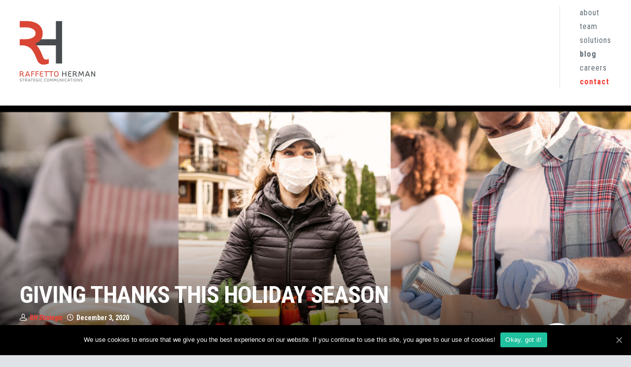

--- FILE ---
content_type: text/html; charset=UTF-8
request_url: https://rhstrategic.com/blog/giving-thanks-this-holiday-season/
body_size: 24142
content:
<!doctype html>
<!--[if lt IE 7]><html lang="en-US" class="no-js lt-ie9 lt-ie8 lt-ie7"> <![endif]-->
<!--[if (IE 7)&!(IEMobile)]><html lang="en-US" class="no-js lt-ie9 lt-ie8"><![endif]-->
<!--[if (IE 8)&!(IEMobile)]><html lang="en-US" class="no-js lt-ie9"><![endif]-->
<!--[if gt IE 8]><!--> <html lang="en-US" class="no-js"><!--<![endif]-->
<head>	<meta charset="utf-8">
		<meta http-equiv="X-UA-Compatible" content="IE=edge,chrome=1">
	<meta name="google-site-verification" content="IlKOOJ-mFpiGWoFBwyMX9QfYVvoWPKn-Fk0-Vy7FDy4" />
	<title>Giving Thanks This Holiday Season - RH Strategic</title>
		<meta name="HandheldFriendly" content="True">
	<meta name="MobileOptimized" content="320">
	<meta name="viewport" content="width=device-width, initial-scale=1.0"/>
		<link rel="apple-touch-icon" sizes="57x57" href="https://rhstrategic.com/wp-content/themes/rh-theme/apple-touch-icon-57x57.png">
	<link rel="apple-touch-icon" sizes="60x60" href="https://rhstrategic.com/wp-content/themes/rh-theme/apple-touch-icon-60x60.png">
	<link rel="apple-touch-icon" sizes="72x72" href="https://rhstrategic.com/wp-content/themes/rh-theme/apple-touch-icon-72x72.png">
	<link rel="apple-touch-icon" sizes="76x76" href="https://rhstrategic.com/wp-content/themes/rh-theme/apple-touch-icon-76x76.png">
	<link rel="apple-touch-icon" sizes="114x114" href="https://rhstrategic.com/wp-content/themes/rh-theme/apple-touch-icon-114x114.png">
	<link rel="apple-touch-icon" sizes="120x120" href="https://rhstrategic.com/wp-content/themes/rh-theme/apple-touch-icon-120x120.png">
	<link rel="apple-touch-icon" sizes="144x144" href="https://rhstrategic.com/wp-content/themes/rh-theme/apple-touch-icon-144x144.png">
	<link rel="apple-touch-icon" sizes="152x152" href="https://rhstrategic.com/wp-content/themes/rh-theme/apple-touch-icon-152x152.png">
	<link rel="apple-touch-icon" sizes="180x180" href="https://rhstrategic.com/wp-content/themes/rh-theme/apple-touch-icon-180x180.png">
	<link rel="icon" type="image/png" href="https://rhstrategic.com/wp-content/themes/rh-theme/favicon-32x32.png" sizes="32x32">
	<link rel="icon" type="image/png" href="https://rhstrategic.com/wp-content/themes/rh-theme/favicon-194x194.png" sizes="194x194">
	<link rel="icon" type="image/png" href="https://rhstrategic.com/wp-content/themes/rh-theme/favicon-96x96.png" sizes="96x96">
	<link rel="icon" type="image/png" href="https://rhstrategic.com/wp-content/themes/rh-theme/android-chrome-192x192.png" sizes="192x192">
	<link rel="icon" type="image/png" href="https://rhstrategic.com/wp-content/themes/rh-theme/favicon-16x16.png" sizes="16x16">
	<link rel="manifest" href="/manifest.json">
		<meta name="msapplication-TileColor" content="#fafafa">
	<meta name="msapplication-TileImage" content="https://rhstrategic.com/wp-content/themes/rh-theme/mstile-144x144.png">
	<meta name="theme-color" content="#ffffff">

	<!--[if IE]>
	<link rel="shortcut icon" href="https://rhstrategic.com/wp-content/themes/rh-theme/favicon.ico">
	<![endif]-->

	<link rel="pingback" href="https://rhstrategic.com/xmlrpc.php">
		<meta name='robots' content='index, follow, max-image-preview:large, max-snippet:-1, max-video-preview:-1' />

	<!-- This site is optimized with the Yoast SEO plugin v16.0.2 - https://yoast.com/wordpress/plugins/seo/ -->
	<meta name="description" content="In a year marked by a pandemic, social justice movements and an economic crisis, giving back and giving thanks are more meaningful than ever." />
	<link rel="canonical" href="https://rhstrategic.com/blog/giving-thanks-this-holiday-season/" />
	<meta property="og:locale" content="en_US" />
	<meta property="og:type" content="article" />
	<meta property="og:title" content="Giving Thanks This Holiday Season - RH Strategic" />
	<meta property="og:description" content="In a year marked by a pandemic, social justice movements and an economic crisis, giving back and giving thanks are more meaningful than ever." />
	<meta property="og:url" content="https://rhstrategic.com/blog/giving-thanks-this-holiday-season/" />
	<meta property="og:site_name" content="RH Strategic" />
	<meta property="article:publisher" content="https://www.facebook.com/RaffettoHermanStrategicCommunications/" />
	<meta property="article:published_time" content="2020-12-03T20:26:01+00:00" />
	<meta property="article:modified_time" content="2020-12-11T17:50:07+00:00" />
	<meta property="og:image" content="https://rhstrategic.com/wp-content/uploads/2020/12/RHsc_madcamp_for-blog-03.jpg" />
	<meta property="og:image:width" content="2121" />
	<meta property="og:image:height" content="1162" />
	<meta name="twitter:label1" content="Written by">
	<meta name="twitter:data1" content="RH Strategic">
	<meta name="twitter:label2" content="Est. reading time">
	<meta name="twitter:data2" content="8 minutes">
	<script type="application/ld+json" class="yoast-schema-graph">{"@context":"https://schema.org","@graph":[{"@type":"WebSite","@id":"https://rhstrategic.com/#website","url":"https://rhstrategic.com/","name":"RH Strategic","description":"PR Firm for Tech, Healthcare, Public Sector","potentialAction":[{"@type":"SearchAction","target":"https://rhstrategic.com/?s={search_term_string}","query-input":"required name=search_term_string"}],"inLanguage":"en-US"},{"@type":"ImageObject","@id":"https://rhstrategic.com/blog/giving-thanks-this-holiday-season/#primaryimage","inLanguage":"en-US","url":"https://rhstrategic.com/wp-content/uploads/2020/12/RHsc_madcamp_for-blog-03.jpg","width":2121,"height":1162},{"@type":"WebPage","@id":"https://rhstrategic.com/blog/giving-thanks-this-holiday-season/#webpage","url":"https://rhstrategic.com/blog/giving-thanks-this-holiday-season/","name":"Giving Thanks This Holiday Season - RH Strategic","isPartOf":{"@id":"https://rhstrategic.com/#website"},"primaryImageOfPage":{"@id":"https://rhstrategic.com/blog/giving-thanks-this-holiday-season/#primaryimage"},"datePublished":"2020-12-03T20:26:01+00:00","dateModified":"2020-12-11T17:50:07+00:00","author":{"@id":"https://rhstrategic.com/#/schema/person/1e3b9e296eb309ed7f19b84676b32e05"},"description":"In a year marked by a pandemic, social justice movements and an economic crisis, giving back and giving thanks are more meaningful than ever.","breadcrumb":{"@id":"https://rhstrategic.com/blog/giving-thanks-this-holiday-season/#breadcrumb"},"inLanguage":"en-US","potentialAction":[{"@type":"ReadAction","target":["https://rhstrategic.com/blog/giving-thanks-this-holiday-season/"]}]},{"@type":"BreadcrumbList","@id":"https://rhstrategic.com/blog/giving-thanks-this-holiday-season/#breadcrumb","itemListElement":[{"@type":"ListItem","position":1,"item":{"@type":"WebPage","@id":"https://rhstrategic.com/","url":"https://rhstrategic.com/","name":"Home"}},{"@type":"ListItem","position":2,"item":{"@type":"WebPage","@id":"https://rhstrategic.com/blog/giving-thanks-this-holiday-season/","url":"https://rhstrategic.com/blog/giving-thanks-this-holiday-season/","name":"Giving Thanks This Holiday Season"}}]},{"@type":"Person","@id":"https://rhstrategic.com/#/schema/person/1e3b9e296eb309ed7f19b84676b32e05","name":"RH Strategic","image":{"@type":"ImageObject","@id":"https://rhstrategic.com/#personlogo","inLanguage":"en-US","url":"https://rhstrategic.com/wp-content/uploads/2016/08/RH_only_2inch-125x125.jpg","caption":"RH Strategic"},"sameAs":["https://rhstrategic.com/blog/author/rhstrategic/"]}]}</script>
	<!-- / Yoast SEO plugin. -->


<link rel='dns-prefetch' href='//fonts.googleapis.com' />
<link rel='dns-prefetch' href='//netdna.bootstrapcdn.com' />
<link rel='dns-prefetch' href='//s.w.org' />
<link rel="alternate" type="application/rss+xml" title="RH Strategic &raquo; Feed" href="https://rhstrategic.com/feed/" />
<link rel="alternate" type="application/rss+xml" title="RH Strategic &raquo; Comments Feed" href="https://rhstrategic.com/comments/feed/" />
		<script type="text/javascript">
			window._wpemojiSettings = {"baseUrl":"https:\/\/s.w.org\/images\/core\/emoji\/13.0.1\/72x72\/","ext":".png","svgUrl":"https:\/\/s.w.org\/images\/core\/emoji\/13.0.1\/svg\/","svgExt":".svg","source":{"wpemoji":"https:\/\/rhstrategic.com\/wp-includes\/js\/wp-emoji.js","twemoji":"https:\/\/rhstrategic.com\/wp-includes\/js\/twemoji.js"}};
			/**
 * @output wp-includes/js/wp-emoji-loader.js
 */

( function( window, document, settings ) {
	var src, ready, ii, tests;

	// Create a canvas element for testing native browser support of emoji.
	var canvas = document.createElement( 'canvas' );
	var context = canvas.getContext && canvas.getContext( '2d' );

	/**
	 * Checks if two sets of Emoji characters render the same visually.
	 *
	 * @since 4.9.0
	 *
	 * @private
	 *
	 * @param {number[]} set1 Set of Emoji character codes.
	 * @param {number[]} set2 Set of Emoji character codes.
	 *
	 * @return {boolean} True if the two sets render the same.
	 */
	function emojiSetsRenderIdentically( set1, set2 ) {
		var stringFromCharCode = String.fromCharCode;

		// Cleanup from previous test.
		context.clearRect( 0, 0, canvas.width, canvas.height );
		context.fillText( stringFromCharCode.apply( this, set1 ), 0, 0 );
		var rendered1 = canvas.toDataURL();

		// Cleanup from previous test.
		context.clearRect( 0, 0, canvas.width, canvas.height );
		context.fillText( stringFromCharCode.apply( this, set2 ), 0, 0 );
		var rendered2 = canvas.toDataURL();

		return rendered1 === rendered2;
	}

	/**
	 * Detects if the browser supports rendering emoji or flag emoji.
	 *
	 * Flag emoji are a single glyph made of two characters, so some browsers
	 * (notably, Firefox OS X) don't support them.
	 *
	 * @since 4.2.0
	 *
	 * @private
	 *
	 * @param {string} type Whether to test for support of "flag" or "emoji".
	 *
	 * @return {boolean} True if the browser can render emoji, false if it cannot.
	 */
	function browserSupportsEmoji( type ) {
		var isIdentical;

		if ( ! context || ! context.fillText ) {
			return false;
		}

		/*
		 * Chrome on OS X added native emoji rendering in M41. Unfortunately,
		 * it doesn't work when the font is bolder than 500 weight. So, we
		 * check for bold rendering support to avoid invisible emoji in Chrome.
		 */
		context.textBaseline = 'top';
		context.font = '600 32px Arial';

		switch ( type ) {
			case 'flag':
				/*
				 * Test for Transgender flag compatibility. This flag is shortlisted for the Emoji 13 spec,
				 * but has landed in Twemoji early, so we can add support for it, too.
				 *
				 * To test for support, we try to render it, and compare the rendering to how it would look if
				 * the browser doesn't render it correctly (white flag emoji + transgender symbol).
				 */
				isIdentical = emojiSetsRenderIdentically(
					[ 0x1F3F3, 0xFE0F, 0x200D, 0x26A7, 0xFE0F ],
					[ 0x1F3F3, 0xFE0F, 0x200B, 0x26A7, 0xFE0F ]
				);

				if ( isIdentical ) {
					return false;
				}

				/*
				 * Test for UN flag compatibility. This is the least supported of the letter locale flags,
				 * so gives us an easy test for full support.
				 *
				 * To test for support, we try to render it, and compare the rendering to how it would look if
				 * the browser doesn't render it correctly ([U] + [N]).
				 */
				isIdentical = emojiSetsRenderIdentically(
					[ 0xD83C, 0xDDFA, 0xD83C, 0xDDF3 ],
					[ 0xD83C, 0xDDFA, 0x200B, 0xD83C, 0xDDF3 ]
				);

				if ( isIdentical ) {
					return false;
				}

				/*
				 * Test for English flag compatibility. England is a country in the United Kingdom, it
				 * does not have a two letter locale code but rather an five letter sub-division code.
				 *
				 * To test for support, we try to render it, and compare the rendering to how it would look if
				 * the browser doesn't render it correctly (black flag emoji + [G] + [B] + [E] + [N] + [G]).
				 */
				isIdentical = emojiSetsRenderIdentically(
					[ 0xD83C, 0xDFF4, 0xDB40, 0xDC67, 0xDB40, 0xDC62, 0xDB40, 0xDC65, 0xDB40, 0xDC6E, 0xDB40, 0xDC67, 0xDB40, 0xDC7F ],
					[ 0xD83C, 0xDFF4, 0x200B, 0xDB40, 0xDC67, 0x200B, 0xDB40, 0xDC62, 0x200B, 0xDB40, 0xDC65, 0x200B, 0xDB40, 0xDC6E, 0x200B, 0xDB40, 0xDC67, 0x200B, 0xDB40, 0xDC7F ]
				);

				return ! isIdentical;
			case 'emoji':
				/*
				 * So easy, even a baby could do it!
				 *
				 *  To test for Emoji 13 support, try to render a new emoji: Man Feeding Baby.
				 *
				 * The Man Feeding Baby emoji is a ZWJ sequence combining 👨 Man, a Zero Width Joiner and 🍼 Baby Bottle.
				 *
				 * 0xD83D, 0xDC68 == Man emoji.
				 * 0x200D == Zero-Width Joiner (ZWJ) that links the two code points for the new emoji or
				 * 0x200B == Zero-Width Space (ZWS) that is rendered for clients not supporting the new emoji.
				 * 0xD83C, 0xDF7C == Baby Bottle.
				 *
				 * When updating this test for future Emoji releases, ensure that individual emoji that make up the
				 * sequence come from older emoji standards.
				 */
				isIdentical = emojiSetsRenderIdentically(
					[0xD83D, 0xDC68, 0x200D, 0xD83C, 0xDF7C],
					[0xD83D, 0xDC68, 0x200B, 0xD83C, 0xDF7C]
				);

				return ! isIdentical;
		}

		return false;
	}

	/**
	 * Adds a script to the head of the document.
	 *
	 * @ignore
	 *
	 * @since 4.2.0
	 *
	 * @param {Object} src The url where the script is located.
	 * @return {void}
	 */
	function addScript( src ) {
		var script = document.createElement( 'script' );

		script.src = src;
		script.defer = script.type = 'text/javascript';
		document.getElementsByTagName( 'head' )[0].appendChild( script );
	}

	tests = Array( 'flag', 'emoji' );

	settings.supports = {
		everything: true,
		everythingExceptFlag: true
	};

	/*
	 * Tests the browser support for flag emojis and other emojis, and adjusts the
	 * support settings accordingly.
	 */
	for( ii = 0; ii < tests.length; ii++ ) {
		settings.supports[ tests[ ii ] ] = browserSupportsEmoji( tests[ ii ] );

		settings.supports.everything = settings.supports.everything && settings.supports[ tests[ ii ] ];

		if ( 'flag' !== tests[ ii ] ) {
			settings.supports.everythingExceptFlag = settings.supports.everythingExceptFlag && settings.supports[ tests[ ii ] ];
		}
	}

	settings.supports.everythingExceptFlag = settings.supports.everythingExceptFlag && ! settings.supports.flag;

	// Sets DOMReady to false and assigns a ready function to settings.
	settings.DOMReady = false;
	settings.readyCallback = function() {
		settings.DOMReady = true;
	};

	// When the browser can not render everything we need to load a polyfill.
	if ( ! settings.supports.everything ) {
		ready = function() {
			settings.readyCallback();
		};

		/*
		 * Cross-browser version of adding a dom ready event.
		 */
		if ( document.addEventListener ) {
			document.addEventListener( 'DOMContentLoaded', ready, false );
			window.addEventListener( 'load', ready, false );
		} else {
			window.attachEvent( 'onload', ready );
			document.attachEvent( 'onreadystatechange', function() {
				if ( 'complete' === document.readyState ) {
					settings.readyCallback();
				}
			} );
		}

		src = settings.source || {};

		if ( src.concatemoji ) {
			addScript( src.concatemoji );
		} else if ( src.wpemoji && src.twemoji ) {
			addScript( src.twemoji );
			addScript( src.wpemoji );
		}
	}

} )( window, document, window._wpemojiSettings );
		</script>
		<style type="text/css">
img.wp-smiley,
img.emoji {
	display: inline !important;
	border: none !important;
	box-shadow: none !important;
	height: 1em !important;
	width: 1em !important;
	margin: 0 .07em !important;
	vertical-align: -0.1em !important;
	background: none !important;
	padding: 0 !important;
}
</style>
	<link rel='stylesheet' id='smls-frontend-style-css'  href='https://rhstrategic.com/wp-content/plugins/smart-logo-showcase-lite/css/smls-frontend-style.css' type='text/css' media='all' />
<link rel='stylesheet' id='smls-block-editor-css'  href='https://rhstrategic.com/wp-content/plugins/smart-logo-showcase-lite/inc/smls-block/smls-block.css' type='text/css' media='all' />
<link rel='stylesheet' id='wp-block-library-css'  href='https://rhstrategic.com/wp-includes/css/dist/block-library/style.css' type='text/css' media='all' />
<link rel='stylesheet' id='single-testimonial-block-css'  href='https://rhstrategic.com/wp-content/plugins/easy-testimonials/blocks/single-testimonial/style.css' type='text/css' media='all' />
<link rel='stylesheet' id='random-testimonial-block-css'  href='https://rhstrategic.com/wp-content/plugins/easy-testimonials/blocks/random-testimonial/style.css' type='text/css' media='all' />
<link rel='stylesheet' id='testimonials-list-block-css'  href='https://rhstrategic.com/wp-content/plugins/easy-testimonials/blocks/testimonials-list/style.css' type='text/css' media='all' />
<link rel='stylesheet' id='testimonials-cycle-block-css'  href='https://rhstrategic.com/wp-content/plugins/easy-testimonials/blocks/testimonials-cycle/style.css' type='text/css' media='all' />
<link rel='stylesheet' id='testimonials-grid-block-css'  href='https://rhstrategic.com/wp-content/plugins/easy-testimonials/blocks/testimonials-grid/style.css' type='text/css' media='all' />
<link rel='stylesheet' id='contact-form-7-css'  href='https://rhstrategic.com/wp-content/plugins/contact-form-7/includes/css/styles.css' type='text/css' media='all' />
<link rel='stylesheet' id='easy_testimonial_style-css'  href='https://rhstrategic.com/wp-content/plugins/easy-testimonials/include/assets/css/style.css' type='text/css' media='all' />
<link rel='stylesheet' id='smls-fontawesome-style-css'  href='https://rhstrategic.com/wp-content/plugins/smart-logo-showcase-lite/css/font-awesome.min.css' type='text/css' media='all' />
<link rel='stylesheet' id='smls-google-fonts-sans-css'  href='https://fonts.googleapis.com/css?family=Open+Sans%3A400%2C300%2C600%2C700%2C800' type='text/css' media='all' />
<link rel='stylesheet' id='smls-google-fonts-roboto-css'  href='https://fonts.googleapis.com/css?family=Roboto%3A400%2C300italic%2C400italic%2C500%2C500italic%2C700%2C700italic%2C900italic%2C900' type='text/css' media='all' />
<link rel='stylesheet' id='smls-google-fonts-lato-css'  href='https://fonts.googleapis.com/css?family=Lato%3A400%2C300italic%2C400italic%2C700%2C700italic%2C900italic%2C900' type='text/css' media='all' />
<link rel='stylesheet' id='smls-google-fonts-montserrat-css'  href='https://fonts.googleapis.com/css?family=Montserrat%3A400%2C700' type='text/css' media='all' />
<link rel='stylesheet' id='smls-google-fonts-merriweather-css'  href='https://fonts.googleapis.com/css?family=Merriweather+Sans%3A300%2C400%2C700%2C800+Sans%3A300%2C400%2C700' type='text/css' media='all' />
<link rel='stylesheet' id='smls-google-fonts-droid-css'  href='https://fonts.googleapis.com/css?family=Droid+Sans%3A400%2C700' type='text/css' media='all' />
<link rel='stylesheet' id='smls-google-fonts-oxygen-css'  href='https://fonts.googleapis.com/css?family=Oxygen%3A300%2C400%2C700' type='text/css' media='all' />
<link rel='stylesheet' id='smls-google-fonts-raleway-css'  href='https://fonts.googleapis.com/css?family=Raleway%3A100%2C200%2C300%2C400%2C500%2C600%2C700%2C800%2C900' type='text/css' media='all' />
<link rel='stylesheet' id='smls-owl-style-css'  href='https://rhstrategic.com/wp-content/plugins/smart-logo-showcase-lite/css/owl.carousel.css' type='text/css' media='all' />
<link rel='stylesheet' id='smls-tooltip-style-css'  href='https://rhstrategic.com/wp-content/plugins/smart-logo-showcase-lite/css/tooltipster.bundle.css' type='text/css' media='all' />
<link rel='stylesheet' id='smls-responsive-style-css'  href='https://rhstrategic.com/wp-content/plugins/smart-logo-showcase-lite/css/smls-responsive.css' type='text/css' media='all' />
<link rel='stylesheet' id='smls-popup-style-css'  href='https://rhstrategic.com/wp-content/plugins/smart-logo-showcase-lite/css/popup-contact.css' type='text/css' media='all' />
<link rel='stylesheet' id='wpcf7-redirect-script-frontend-css'  href='https://rhstrategic.com/wp-content/plugins/wpcf7-redirect/build/css/wpcf7-redirect-frontend.min.css' type='text/css' media='all' />
<link rel='stylesheet' id='frp-frontend-css'  href='https://rhstrategic.com/wp-content/plugins/flexible-recent-posts/css/frp-front.css' type='text/css' media='all' />
<link rel='stylesheet' id='cookie-notice-front-css'  href='https://rhstrategic.com/wp-content/plugins/cookie-notice/includes/../css/front.css' type='text/css' media='all' />
<link rel='stylesheet' id='icon-styles-css'  href='https://netdna.bootstrapcdn.com/font-awesome/4.2.0/css/font-awesome.min.css' type='text/css' media='all' />
<link rel='stylesheet' id='sager-slider-css'  href='https://rhstrategic.com/wp-content/themes/rh-theme/library/css/slider.css' type='text/css' media='all' />
<link rel='stylesheet' id='bones-stylesheet-css'  href='https://rhstrategic.com/wp-content/themes/rh-theme/library/css/style.css' type='text/css' media='all' />
<!--[if lt IE 9]>
<link rel='stylesheet' id='bones-ie-only-css'  href='https://rhstrategic.com/wp-content/themes/rh-theme/library/css/ie.css' type='text/css' media='all' />
<![endif]-->
<link rel='stylesheet' id='google-font-roboto-css'  href='https://fonts.googleapis.com/css?family=Roboto+Condensed%3A400%2C300%2C300italic%2C400italic%2C700%2C700italic' type='text/css' media='all' />
<script type='text/javascript' src='https://rhstrategic.com/wp-includes/js/jquery/jquery.js' id='jquery-core-js'></script>
<script type='text/javascript' src='https://rhstrategic.com/wp-includes/js/jquery/jquery-migrate.js' id='jquery-migrate-js'></script>
<script type='text/javascript' src='https://rhstrategic.com/wp-content/plugins/smart-logo-showcase-lite/js/owl.carousel.js' id='smls-owl-script-js'></script>
<script type='text/javascript' src='https://rhstrategic.com/wp-content/plugins/smart-logo-showcase-lite/js/tooltipster.bundle.js' id='smls-tooltip-script-js'></script>
<script type='text/javascript' src='https://rhstrategic.com/wp-content/plugins/smart-logo-showcase-lite/js/smls-frontend-script.js' id='smls-frontend-script-js'></script>
<script type='text/javascript' id='cookie-notice-front-js-extra'>
/* <![CDATA[ */
var cnArgs = {"ajaxUrl":"https:\/\/rhstrategic.com\/wp-admin\/admin-ajax.php","nonce":"92aee627f0","hideEffect":"fade","position":"bottom","onScroll":"0","onScrollOffset":"100","onClick":"0","cookieName":"cookie_notice_accepted","cookieTime":"2592000","cookieTimeRejected":"2592000","cookiePath":"\/","cookieDomain":"","redirection":"0","cache":"1","refuse":"0","revokeCookies":"0","revokeCookiesOpt":"automatic","secure":"1"};
/* ]]> */
</script>
<script type='text/javascript' src='https://rhstrategic.com/wp-content/plugins/cookie-notice/includes/../js/front.js' id='cookie-notice-front-js'></script>
<script type='text/javascript' src='https://rhstrategic.com/wp-content/themes/rh-theme/library/js/libs/modernizr.custom.min.js' id='bones-modernizr-js'></script>
<script type='text/javascript' id='easy-testimonials-reveal-js-extra'>
/* <![CDATA[ */
var easy_testimonials_reveal = {"show_less_text":"Show Less"};
/* ]]> */
</script>
<script type='text/javascript' src='https://rhstrategic.com/wp-content/plugins/easy-testimonials/include/assets/js/easy-testimonials-reveal.js' id='easy-testimonials-reveal-js'></script>
<link rel="https://api.w.org/" href="https://rhstrategic.com/wp-json/" /><link rel="alternate" type="application/json" href="https://rhstrategic.com/wp-json/wp/v2/posts/10397" /><link rel='shortlink' href='https://rhstrategic.com/?p=10397' />
<link rel="alternate" type="application/json+oembed" href="https://rhstrategic.com/wp-json/oembed/1.0/embed?url=https%3A%2F%2Frhstrategic.com%2Fblog%2Fgiving-thanks-this-holiday-season%2F" />
<link rel="alternate" type="text/xml+oembed" href="https://rhstrategic.com/wp-json/oembed/1.0/embed?url=https%3A%2F%2Frhstrategic.com%2Fblog%2Fgiving-thanks-this-holiday-season%2F&#038;format=xml" />
<style type="text/css" media="screen"></style><style type="text/css" media="screen">@media (max-width: 728px) {}</style><style type="text/css" media="screen">@media (max-width: 320px) {}</style>		<style type="text/css" id="wp-custom-css">
			/*
You can add your own CSS here.

Click the help icon above to learn more.
*/

.rhwins p {color:#DFE2E6 !important;}

#dei {
	padding:50px;
	color:#fff;
	background: #4d525a;
}

#perks {margin:0px;}

.perk {
	float:left;
	width:290px;
	margin:0;
	padding:0;
	position:relative;
	max-height:290px;
overflow:hidden;
}

.perk .figure {
	margin:0;
}
.perk .alignnone {margin:0;}

  
.box-list .figure:hover > .figcaption {
  display: block; 
  opacity:1;
  }
  
.box-list .figure .figcaption {
      background: #000000;
      position: absolute;
      top: 0;
      width: 100%;
      padding: 0;
      opacity: 0;
      transition: opacity 0.3s;max-width:290px;height:290px;overflow:hidden; }

.box-list .figure .figcaption h4 {
    position: absolute;
    top: 50%;
    left: 0;
    right: 0;
    margin: 0 auto;
    color: #fff;
    display: block;
    text-align: center;
    font-size: 22px;
    padding: 1%;
    max-width: 80%;
    transform: translateY(-50%);
}
.box-list .figure .figcaption p {margin:0 !important;
line-height:0;}

.testimonial_author .date {
	display:none !important;
}
blockquote.easy_testimonial {
    min-height: 200px;
}


.page-id-9178 .testimonial_body p {
	font-weight:bold;
	font-size: 22px;
}

.page-id-9178 .testimonial_author {
	margin-top:15px;
}

.page-id-9040 .testimonial_body p {
	font-weight:bold;
	font-size: 22px;
}

.page-id-9040 .testimonial_author {
	margin-top:15px;
}

.checkbox input[type="checkbox"], .checkbox-inline input[type="checkbox"], .radio input[type="radio"], .radio-inline input[type="radio"] {

    float: left;
    margin-left: 0;
    margin-right: 5px;

}
li.page-item-10270 {display:none;}

@media only screen and (min-width:1150px) and (max-width:1430px){
.perk {
    width: 33%;}
}

@media only screen and (max-width:980px){

	#sub-floor .col-md-4 {
	margin-bottom:20px !important;
	}

}

@media only screen and (max-width:640px){
.perk {
    float: none;margin:0 auto;}
	.media-box-loaded {
    top: unset !important;
}
	.media-box {
    animation: none !important;
    transition: none !important;
transform: none !important;
}

}


@media only screen and (max-width:480px){

.article-box {

height: 400px !important;

}

.media-box-image {
height: 400px !important;
}
	.media-box-image div[data-width][data-height]{height:400px !important;}
	
	.media-box-loaded {
    position: relative !important;
}

.single-team .media-box-image {
    height: 200px !important;
}
	.single-team #grid2 .media-box-image {

    height: 400px !important;

}

.single-team .media-box-image div[data-width][data-height] {
    position: relative;
    overflow: hidden;
    height: 100% !important;
}

.single-team .overlay-always-visible {
    height: auto;
}

.single-team .media-box-loaded {
    top: 0 !important;
}
.single-team .team-head {
    height: 400px !important;
}
.single-team .bg-red {
    height: 200px !important;
}
.single-team .article-box {
    height: auto !important;
}

.single-team .media-box-image {
    height: 200px !important;
}

	.single-team .media-box-image div[data-thumbnail] {
	background:#fff;
}
	
}

@media screen and (max-width:360px){
	
	.single-team .media-box-image {
    height: 175px !important;
}

.single-team .media-box-image div[data-width][data-height] {
    position: relative;
    overflow: hidden;
    height: 100% !important;
}

.single-team .overlay-always-visible {
    height: auto;
}

.single-team .media-box-loaded {
    top: 0 !important;
}
.single-team .team-head {
    height: 350px !important;
}
.single-team .bg-red {
    height: 175px !important;
}


.single-team .media-box-image {
    height: 175px !important;
}
	
}		</style>
						<script>
		</script>
	
<script type="application/ld+json">
{ "@context" : "http://schema.org",
  "@type" : "Organization",
  "name" : "RH Strategic",
  "url" : "http://www.rhstrategic.dev/",
  "logo": "http://www.rhstrategic.dev/wp-content/uploads/2015/09/logo11.svg",
  "sameAs" : ["https://www.facebook.com/RaffettoHermanStrategicCommunications/", "https://twitter.com/rhstrategic", "https://plus.google.com/+Rhstrategic-Seattle/", "http://www.linkedin.com/companies/raffetto-herman-strategic-communications"]
}
</script>
<link rel="publisher" href="https://plus.google.com/+Rhstrategic-Seattle/" />

<!-- Google Tag Manager -->
<script>(function(w,d,s,l,i){w[l]=w[l]||[];w[l].push({'gtm.start':
new Date().getTime(),event:'gtm.js'});var f=d.getElementsByTagName(s)[0],
j=d.createElement(s),dl=l!='dataLayer'?'&l='+l:'';j.async=true;j.src=
'https://www.googletagmanager.com/gtm.js?id='+i+dl;f.parentNode.insertBefore(j,f);
})(window,document,'script','dataLayer','GTM-NLHL6PN');</script>
<!-- End Google Tag Manager -->	
	
<!-- Global site tag (gtag.js) - Google AdWords: 1067715764 -->
<script async src="https://www.googletagmanager.com/gtag/js?id=AW-1067715764"></script>
<script>
  window.dataLayer = window.dataLayer || [];
  function gtag(){dataLayer.push(arguments);}
  gtag('js', new Date());

  gtag('config', 'AW-1067715764');
</script>

</head>
<body data-rsssl=1 class="post-template-default single single-post postid-10397 single-format-standard desktop chrome cookies-not-set elementor-default elementor-kit-10528">
	<!-- 	site Wrapper
	-->
	<!--<div class="loaders"><div class='loading'></div> </div>-->
			<div id="site-wrapper">
						<header id="desktop-header" class="header">
				<a class="logo" href="https://rhstrategic.com/" title="RH Strategic" rel="homepage">
				<img id="logo" class="svg" src="https://rhstrategic.com/wp-content/themes/rh-theme/library/images/logo.svg" alt="RH Strategic"></a>
			<nav role="navigation"> <ul id="menu-main-nav" class="nav "><li id="menu-item-4699" class="visible-xs menu-item menu-item-type-post_type menu-item-object-page menu-item-home menu-item-4699"><a title="Home" href="https://rhstrategic.com/">Home</a></li>
<li id="menu-item-1938" class="menu-item menu-item-type-post_type menu-item-object-page menu-item-1938"><a title="About" href="https://rhstrategic.com/about/">About</a></li>
<li id="menu-item-4929" class="menu-item menu-item-type-post_type menu-item-object-page menu-item-4929"><a title="Team" href="https://rhstrategic.com/team/">Team</a></li>
<li id="menu-item-4479" class="menu-item menu-item-type-post_type menu-item-object-page menu-item-4479"><a title="Solutions" href="https://rhstrategic.com/solutions/">Solutions</a></li>
<li id="menu-item-1936" class="menu-item menu-item-type-post_type menu-item-object-page menu-item-1936"><a title="Blog" href="https://rhstrategic.com/blog/">Blog</a></li>
<li id="menu-item-8971" class="menu-item menu-item-type-post_type menu-item-object-page menu-item-8971"><a title="Careers" href="https://rhstrategic.com/careers/">Careers</a></li>
<li id="menu-item-1937" class="menu-item menu-item-type-post_type menu-item-object-page menu-item-1937"><a title="Contact" href="https://rhstrategic.com/contact/">Contact</a></li>
<li id="menu-item-4611" class="visible-xs search-trigger menu-item menu-item-type-custom menu-item-object-custom menu-item-4611"><a title="&lt;i class=&quot;icon-search&quot;&gt;&lt;/i&gt; Search" href="#"><i class="icon-search"></i> Search</a></li>
</ul></nav>
		</header>
		<header id="mobile-header">
			<a class="logo-mobile" href="https://rhstrategic.com/" title="RH Strategic" rel="homepage">
			<img class="svg" src="https://rhstrategic.com/wp-content/themes/rh-theme/library/images/logo-mobile.svg" alt="RH Strategic"></a>
			<div class="trigger"><span></span><span></span><span></span></div>
			<div class="mobile-menu" role="navigation">
				<div class="mobile-overlay"><a  href="https://rhstrategic.com/" title="RH Strategic" rel="homepage"><img class="mobile-overlay--logo" src="https://rhstrategic.com/wp-content/themes/rh-theme/library/images/logo-mobile.svg" alt="RH Strategic"></a>
			</div><ul id="menu-main-nav-1" class="nav "><li class="visible-xs menu-item menu-item-type-post_type menu-item-object-page menu-item-home menu-item-4699"><a title="Home" href="https://rhstrategic.com/">Home</a></li>
<li class="menu-item menu-item-type-post_type menu-item-object-page menu-item-1938"><a title="About" href="https://rhstrategic.com/about/">About</a></li>
<li class="menu-item menu-item-type-post_type menu-item-object-page menu-item-4929"><a title="Team" href="https://rhstrategic.com/team/">Team</a></li>
<li class="menu-item menu-item-type-post_type menu-item-object-page menu-item-4479"><a title="Solutions" href="https://rhstrategic.com/solutions/">Solutions</a></li>
<li class="menu-item menu-item-type-post_type menu-item-object-page menu-item-1936"><a title="Blog" href="https://rhstrategic.com/blog/">Blog</a></li>
<li class="menu-item menu-item-type-post_type menu-item-object-page menu-item-8971"><a title="Careers" href="https://rhstrategic.com/careers/">Careers</a></li>
<li class="menu-item menu-item-type-post_type menu-item-object-page menu-item-1937"><a title="Contact" href="https://rhstrategic.com/contact/">Contact</a></li>
<li class="visible-xs search-trigger menu-item menu-item-type-custom menu-item-object-custom menu-item-4611"><a title="&lt;i class=&quot;icon-search&quot;&gt;&lt;/i&gt; Search" href="#"><i class="icon-search"></i> Search</a></li>
</ul>		</div></header>
		<header class="page-head story-head">
	<div class="share-menu">
  <div class="share-menu-wrapper">
    <ul class="share-menu-items" data-url="https://rhstrategic.com/blog/giving-thanks-this-holiday-season/" data-text="RH Strategic Communications : Giving Thanks This Holiday Season">
      <li class="share-menu-item">
        <a class="share-menu-item-button share-linkedin" href="http://www.linkedin.com/shareArticle?mini=true&url=https://rhstrategic.com/blog/giving-thanks-this-holiday-season/&title=RH%20Strategic%20Communications%20:%20Giving Thanks This Holiday Season" target="blank">
          <i class="share-menu-item-icon fa fa-linkedin"></i></a>
        </a>
        <div class="share-menu-item-bounce"></div>
      </li>
      <li class="share-menu-item">
        <a class="share-menu-item-button share-facebook" href="http://www.facebook.com/share.php?u=https://rhstrategic.com/blog/giving-thanks-this-holiday-season/&title=RH%20Strategic%20Communications%20:%20Giving Thanks This Holiday Season" target="blank">
          <i class="share-menu-item-icon fa fa-facebook"></i>
        </a>
        <div class="share-menu-item-bounce"></div>
      </li>
      <li class="share-menu-item">
        <a class="share-menu-item-button share-twitter" href="http://twitter.com/intent/tweet?status=RH%20Strategic%20Communications%20:%20Giving Thanks This Holiday Season+https://rhstrategic.com/blog/giving-thanks-this-holiday-season/" target="blank">
          <i class="share-menu-item-icon fa fa-twitter"></i>
        </a>
        <div class="share-menu-item-bounce"></div>
      </li>
    </ul>
    <button class="share-menu-toggle-button">
      <i class="icon-share share-menu-toggle-icon"></i>
    </button>
  </div>
</div>

<!-- <div class="share-menu">
  <div class="share-menu-wrapper">
    <ul class="share-menu-items" id="shareme" data-url="" data-text="RH Strategic Communications : Giving Thanks This Holiday Season">
      <li class="share-menu-item">
        <button class="share-menu-item-button share-linkedin">
          <i class="share-menu-item-icon fa fa-linkedin"></i>
        </button>
        <div class="share-menu-item-bounce"></div>
      </li>
      <li class="share-menu-item">
        <button class="share-menu-item-button share-facebook">
          <i class="share-menu-item-icon fa fa-facebook"></i>
        </button>
        <div class="share-menu-item-bounce"></div>
      </li>
      <li class="share-menu-item">
        <button class="share-menu-item-button share-twitter">
          <i class="share-menu-item-icon fa fa-twitter"></i>
        </button>
        <div class="share-menu-item-bounce"></div>
      </li>
    </ul>
    <button class="share-menu-toggle-button">
      <i class="icon-share share-menu-toggle-icon"></i>
    </button>
  </div>
</div> -->


<!-- filters -->
<svg xmlns="http://www.w3.org/2000/svg" version="1.1" style="display:none">
  <defs>
    <filter id="goo">
      <feGaussianBlur in="SourceGraphic" stdDeviation="10" result="blur" />
      <feColorMatrix in="blur" mode="matrix" values="1 0 0 0 0  0 1 0 0 0  0 0 1 0 0  0 0 0 19 -9" result="goo" />
      <feComposite in="SourceGraphic" in2="goo" operator="atop"/>
    </filter>
  </defs>
</svg>














	<div id="topper"		style="background-image: url('https://rhstrategic.com/wp-content/uploads/2020/12/RHsc_madcamp_for-blog-03-1200x600.jpg')"
		 >
		
		<div class="wrap" >
			<h1 class="marg-b m0">Giving Thanks This Holiday Season</h1>
			<p class="byline vcard">
				<i class="icon-head"></i> <span class="author"><em>
					<a href="https://rhstrategic.com/blog/author/rhstrategic/" title="Posts by RH Strategic" rel="author">RH Strategic</a></em></span>
				<i class="icon-clock"></i> <time class="updated" datetime="">December 3, 2020</time>
				<span class="sticky-ind pull-right"><i class="icon-star"></i></span>
			</p>
		</div>
	</div>
</header>
<div id="content" class="clearfix row reset-col">
	
	
	
	<div id="main" class="col-md-8 clearfix reset-col col-md-push-4" role="main">
				<section class="box">
			<article id="post-10397" class="clearfix post-10397 post type-post status-publish format-standard has-post-thumbnail category-current-events tag-charity tag-donations tag-holiday-giving tag-nonprofits first" role="article" itemscope itemtype="http://schema.org/BlogPosting">
				<section class="single-content clearfix" itemprop="articleBody">
					<p class="lead">In a year marked by a pandemic, social justice movements and an economic crisis, giving back and giving thanks are more meaningful than ever. This year’s crises have disrupted society and thrown into stark relief the inequalities impacting so many of us.</p>
<p>Those who have not lost their lives, their jobs, their homes or their loved ones have so much to be thankful for at this time of year, even as they acknowledge that there are many, many others grieving and going without this holiday season. We at RH Strategic have been inspired by all the efforts to give back and support the community that we have seen from businesses, clients and, most importantly, our own colleagues.</p>
<p>We hope that providing details on our holiday giving program will inspire other businesses and organizations to create similar giving programs during the season. For this program, we asked the whole staff: If you had $300 to give to any charity or cause, which one would you choose? Their answers reflect the variety of organizations and groups in need today, as well as basic necessities, such as food and shelter, that become all the more critical when temperatures drop and belts tighten even further.</p>
<p>Below is a list of more than 30 worthy organizations to which our staff donated $300 each with funds provided by the firm. Together, we donated almost $10,000 to nonprofit organizations large and small, national and hyper-local. When we looked at the complete list, we found that the organizations tended to share certain missions and to work within six key areas. We invite you to learn more about their missions and to give whatever you can — as individuals and as businesses — this holiday season.</p>
<h4><strong>Hunger — Nonprofits Fighting Food Insecurity</strong></h4>
<ol>
<li><a href="https://www.capitalareafoodbank.org/" target="_blank" rel="noopener noreferrer">Capital Area Food Bank</a> (x2): The Capital Area Food Bank leads the Greater D.C. area’s efforts to provide healthy food to people struggling with hunger and food insecurity. Each year, it sources and distributes food for over 30 million meals.</li>
<li><a href="https://www.communityfoodbank.org/" target="_blank" rel="noopener noreferrer">Community Food Bank of Southern Arizona</a>: The food bank responds to the root causes of hunger and seeks to restore dignity, health, opportunity and hope to people living in poverty. Its mission is to change lives in the communities it serves by feeding the hungry today, and building a healthy, hunger-free tomorrow.</li>
<li><a href="https://dccentralkitchen.org/" target="_blank" rel="noopener noreferrer">DC Central Kitchen</a>: Its mission is to use food as a tool to strengthen bodies, empower minds and build communities. It provides hands-on culinary job training for individuals facing high barriers to employment while creating living wage jobs and bringing nutritious, dignified food where it is most needed.</li>
<li><a href="https://www.gbfb.org/" target="_blank" rel="noopener noreferrer">The Greater Boston Food Bank</a>: GBFB is the largest hunger-relief organization in New England and among the largest food banks in the country. Last year, it distributed 68.5 million pounds of nutritious food to people who struggle to have enough to eat.</li>
<li><a href="https://marthastable.org/" target="_blank" rel="noopener noreferrer">Martha’s Table</a>: This organization’s mission is to support strong children, strong families, and strong communities by increasing access to high-quality education, healthy food, and family and community supports.</li>
<li><a href="https://www.northwestharvest.org/" target="_blank" rel="noopener noreferrer">Northwest Harvest</a>: Northwest Harvest is Washington state&#8217;s leading hunger relief agency. It distributes food to partner programs across the state and advocates for food justice.</li>
<li><a href="https://wck.org/" target="_blank" rel="noopener noreferrer">World Central Kitchen</a>: World Central Kitchen is an organization devoted to providing meals in the wake of natural disasters and during crises. Founded in 2010 by celebrity chef José Andrés, the organization now works directly with restaurants to deliver meals to those in need during the COVID-19 pandemic.</li>
</ol>
<h4><strong>Health</strong> <strong>— Nonprofits Working to Keep Us Healthy</strong></h4>
<ol>
<li><a href="https://www.cancer.org/" target="_blank" rel="noopener noreferrer">American Cancer Society</a>: The American Cancer Society is a nationwide, community-based voluntary health organization dedicated to eliminating cancer as a major health problem. Its mission is to save lives, celebrate lives, and lead the fight for a world without cancer.</li>
<li><a href="https://www.bloodworksnw.org/" target="_blank" rel="noopener noreferrer">Bloodworks Northwest</a>: An independent nonprofit harnessing donor gifts to provide a safe, lifesaving blood supply to 95% of hospitals in the Pacific Northwest. Its mission is to save lives through research, innovation, education and excellence in blood, medical and laboratory services in partnership with its community.</li>
<li><a href="http://www.nami.org" target="_blank" rel="noopener noreferrer">National Alliance on Mental Illness</a>: NAMI is the nation&#8217;s largest grassroots mental health organization dedicated to building better lives for the millions of Americans affected by mental illness.</li>
<li><a href="http://www.pih.org" target="_blank" rel="noopener noreferrer">Partners in Health</a>: Partners in Health is a global health organization restoring social justice by bringing quality health care to the most vulnerable around the world. By establishing long-term relationships with sister organizations based in settings of poverty, PIH brings the benefits of modern medical science to those most in need.</li>
<li><a href="https://www.stjude.org/" target="_blank" rel="noopener noreferrer">St. Jude Children’s Research Hospital</a>: St. Jude is leading the world in treating and defeating childhood cancer and other life-threatening diseases. Its mission is to advance cures and means of prevention for catastrophic pediatric diseases through research and treatment. No child is denied treatment based on race, religion or a family&#8217;s ability to pay.</li>
<li><a href="https://www.komen.org/" target="_blank" rel="noopener noreferrer">Susan G. Komen</a>: This well-known nonprofit is on a mission to save lives by meeting the most critical needs in its communities and investing in breakthrough research to prevent and cure breast cancer. It is the largest breast cancer organization in the United States.</li>
</ol>
<h4><strong>Housing — Nonprofits Providing Resources for Youth and the Homeless</strong></h4>
<ol>
<li><a href="https://www.communitylodgings.org/" target="_blank" rel="noopener noreferrer">Community Lodgings</a>: This organization’s mission is to lift families from homelessness and instability to independence and self-sufficiency through Transitional Housing, Affordable Housing and Youth Education Programs.</li>
<li><a href="https://www.fusionfederalway.org/" target="_blank" rel="noopener noreferrer">FUSION</a>: A nonprofit based in Federal Way, WA, whose mission is to provide housing and support services to families experiencing homelessness in its community so they will have a safe, secure environment as they work toward self-sufficiency.</li>
<li><a href="https://noteinthepocket.org/" target="_blank" rel="noopener noreferrer">Note in the Pocket</a>: Note in the Pocket provides clothing to impoverished and homeless schoolchildren in Wake County with dignity and love. The organization believes that it is unacceptable that children are limited in their educational and social development because they do not have appropriate clothes for school.</li>
<li><a href="https://www.paralosninos.org/" target="_blank" rel="noopener noreferrer">Para Los Niños</a>: Para Los Niños is a grassroots community organization founded by members of the community it serves—the growing immigrant, Spanish-speaking population in South King County.</li>
<li><a href="https://www.pearmentor.org/" target="_blank" rel="noopener noreferrer">P:ear</a>: p:ear builds positive relationships with homeless youth in Portland through education, art and recreation to affirm personal worth and create more meaningful and healthier lives.</li>
<li><a href="http://www.teamread.org/" target="_blank" rel="noopener noreferrer">Team Read</a>: Team Read propels young students to become inspired, joyful readers and teens to become impactful leaders, ready to succeed in school and life, building stronger communities for all.</li>
</ol>
<h4><strong>Safety — Nonprofits Keeping Us Safe in Crises</strong></h4>
<ol>
<li><a href="https://www.crisistextline.org/" target="_blank" rel="noopener noreferrer">Crisis Text Line</a>: Crisis Text Line is free, 24/7 support for those in crisis. Text 741741 from anywhere in the US to text with a trained Crisis Counselor. Crisis Text Line trains volunteers to support people in crisis and has held over 4 million conversations to date.</li>
<li><a href="https://www.operationgratitude.com/" target="_blank" rel="noopener noreferrer">Operation Gratitude</a>: Operation Gratitude’s mission is to forge strong bonds between Americans and their Military and First Responder Heroes through volunteer service projects, acts of gratitude, and meaningful engagements in communities nationwide.</li>
<li><a href="http://www.valleyoasis.org/index.php" target="_blank" rel="noopener noreferrer">Valley Oasis</a>: Valley Oasis is a community-based organization dedicated to eliminating social and domestic violence and homelessness through community awareness, intervention, prevention, safe shelter, and supportive services.</li>
</ol>
<h4><strong>Equality — Nonprofits Making Society Better for Everyone</strong></h4>
<ol>
<li><a href="https://www.aclu.org/" target="_blank" rel="noopener noreferrer">ACLU</a>: For nearly 100 years, the ACLU has been our nation’s guardian of liberty, working in courts, legislatures, and communities to defend and preserve the individual rights and liberties that the Constitution and the laws of the United States guarantee everyone in this country.</li>
<li><a href="https://eji.org/" target="_blank" rel="noopener noreferrer">Equal Justice Initiative</a>: EJI is a nonprofit organization that provides legal representation to people who have been illegally convicted, unfairly sentenced, or abused in state jails and prisons. It challenges the death penalty and excessive punishment, and it provides re-entry assistance to formerly incarcerated people.</li>
<li><a href="https://ingersollgendercenter.org/" target="_blank" rel="noopener noreferrer">Ingersoll Gender Center</a>: Ingersoll is one of the oldest organizations by and for transgender and gender nonconforming communities in the United States. Formed in 1977, Ingersoll has been building community, connecting folks to resources and advocating for its communities in the Puget Sound region for over four decades.</li>
<li><a href="https://www.naacpldf.org/" target="_blank" rel="noopener noreferrer">NAACP Legal Defense Fund</a>: The NAACP Legal Defense Fund is America’s premier legal organization fighting for racial justice. Through litigation, advocacy, and public education, LDF seeks structural changes to expand democracy, eliminate disparities, and achieve racial justice in a society that fulfills the promise of equality for all Americans.</li>
</ol>
<h4><strong>Animals — Nonprofits Protecting Our Furry Friends</strong></h4>
<ol>
<li><a href="https://agprescue.org/" target="_blank" rel="noopener noreferrer">Appalachian Great Pyrenees Rescue</a>: This organization’s mission is help unite Great Pyrenees dogs with their prospective new homes. It also helps reunite lost dogs with their owners and provides guidance for those folks who think that they might need to find a home for their Great Pyrenees.</li>
<li><a href="https://companionbridge.org/" target="_blank" rel="noopener noreferrer">Companion Bridge</a>: The Companion Bridge mission is to provide a loving and supportive community for people to connect, share and assist one another on behalf of companion animals. Its purpose is to address, educate, and provide online space to raise funds for people with either special needs companion animals or animals requiring significant financial medical attention that would otherwise be euthanized.</li>
<li><a href="https://www.humanesociety.org/" target="_blank" rel="noopener noreferrer">The Humane Society of the United States</a>: The Human Society fights puppy mills, factory farms, the fur trade, trophy hunting, animal cosmetics testing and other cruel industries. It rescues and cares for thousands of animals every year through its <a href="https://www.humanesociety.org/animal-rescue-team">Animal Rescue Team</a>’s work and other hands-on animal care services.</li>
</ol>
<p style="text-align: center;">***</p>
<p><a href="https://rhstrategic.com/"><em>RH Strategic</em></a> is a Seattle and D.C.-based communications firm with a nationwide presence and additional global reach via membership in the Worldcom Public Relations Group. We provide strategic public relations for innovators in the technology, government and healthcare markets.</p>
								</section> 			<footer class="article-footer single-footer clearfix">
				<span class="tags pull-left"><span class="">in <a href="https://rhstrategic.com/blog/category/current-events/" rel="category tag">Current Events</a>&nbsp;&nbsp;</span> <span class="tags-title"><i class="icon-tag"></i></span> <a href="https://rhstrategic.com/blog/tag/charity/" rel="tag">charity</a>, <a href="https://rhstrategic.com/blog/tag/donations/" rel="tag">donations</a>, <a href="https://rhstrategic.com/blog/tag/holiday-giving/" rel="tag">holiday giving</a>, <a href="https://rhstrategic.com/blog/tag/nonprofits/" rel="tag">nonprofits</a></span>
				<span class="commentnum pull-right"><a href="https://rhstrategic.com/blog/giving-thanks-this-holiday-season/#respond"><i class="icon-speech-bubble"></i> 0</a></span>
			</footer> 		</article> 				<div id="single-post-nav">
			<ul class="pager">
								<h5 class="up-letter lined text-center">Read more posts</h5>
								<li class="previous">
					<span class="previous-page"><a href="https://rhstrategic.com/blog/top-5-energy-influencer-groups/" rel="prev">Top 5 Energy Influencer...</a></span>				</li>
												<li class="next">
					<span class="no-previous-page-link next-page"><a href="https://rhstrategic.com/blog/crisis-insider-seth-arenstein/" rel="next">I’m Not the Crisis Insider:...</a></span>				</li>
							</ul>
			</div><!-- /#single-post-nav -->
						
											
		</div> <!-- end #main -->
		<div id="sidebar" class="col-md-4 reset-col col-md-pull-8">
  <div class="bg-darker">
        

<div id="author-info" class="clearfix ">

	<div class="author-img">
 
    	<img src="https://rhstrategic.com/wp-content/uploads/2016/08/RH_only_2inch-125x125.jpg" width="100" height="100" alt="RH Strategic" class="avatar avatar-100 wp-user-avatar wp-user-avatar-100 alignnone photo" />
    </div>
 
    <div class="author-desc">
 
        <h4 class="widgettitle">About RH Strategic</h4>
 
        <p></p>
 
        <div class="profile-links clearfix">

        	<ul class="social-links">

            	<li><a class="author-icon" href="https://rhstrategic.com/blog/author/rhstrategic/"><i class="icon-layers"></i> </a></li>

        		
            	
            	
            	
            	

    		</ul>

        </div>
                  <div class="user-page"><a class="arrowed-link" href="https://rhstrategic.com/blog/giving-thanks-this-holiday-season/"  title="Full Member Bio">More About RH</a></div>

    </div>
 
</div>

 <!-- end if -->            <ul class="market-menu">  
 <li class="m-tech"><a href="https://rhstrategic.com/technology/" title="Technology"><span>Technology</span>
      <img class="media-object svg " src="https://rhstrategic.com/wp-content/uploads/2015/02/technology-market.svg" alt="Technology">
      </a></li>
     
 <li class="m-public"><a href="https://rhstrategic.com/government/" title="Government"><span>Government</span>
      <img class="media-object svg " src="https://rhstrategic.com/wp-content/uploads/2015/02/public-market.svg" alt="Government">
      </a></li>
     
 <li class="m-health"><a href="https://rhstrategic.com/healthcare/" title="Healthcare"><span>Healthcare</span>
      <img class="media-object svg " src="https://rhstrategic.com/wp-content/uploads/2015/02/healthcare-market.svg" alt="Healthcare">
      </a></li>
   </ul><div id="text-3" class="widget-1 widget-first widget-odd side-widget1 side-widget widget_text">			<div class="textwidget"></div>
		</div><div id="categories-2" class="widget-2 widget-last widget-even side-widget1 side-widget widget_categories"><h4 class="widgettitle">Categories</h4>
			<ul>
					<li class="cat-item cat-item-1667"><a href="https://rhstrategic.com/blog/category/careers/">Careers</a>
</li>
	<li class="cat-item cat-item-19"><a href="https://rhstrategic.com/blog/category/company-news/">Company News</a>
</li>
	<li class="cat-item cat-item-475"><a href="https://rhstrategic.com/blog/category/current-events/">Current Events</a>
</li>
	<li class="cat-item cat-item-1081"><a href="https://rhstrategic.com/blog/category/cybersecurity/">Cybersecurity</a>
</li>
	<li class="cat-item cat-item-1622"><a href="https://rhstrategic.com/blog/category/education/">Education</a>
</li>
	<li class="cat-item cat-item-1574"><a href="https://rhstrategic.com/blog/category/energy/">Energy</a>
</li>
	<li class="cat-item cat-item-30"><a href="https://rhstrategic.com/blog/category/government/">Government</a>
</li>
	<li class="cat-item cat-item-28"><a href="https://rhstrategic.com/blog/category/healthcare/">Healthcare</a>
</li>
	<li class="cat-item cat-item-462"><a href="https://rhstrategic.com/blog/category/marketing-best-practices/">Marketing Best Practices</a>
</li>
	<li class="cat-item cat-item-55"><a href="https://rhstrategic.com/blog/category/marketing-insight/">Marketing Insight</a>
</li>
	<li class="cat-item cat-item-464"><a href="https://rhstrategic.com/blog/category/pr-best-practices/">PR Best Practices</a>
</li>
	<li class="cat-item cat-item-17"><a href="https://rhstrategic.com/blog/category/pr-insights/">PR Insights</a>
</li>
	<li class="cat-item cat-item-1768"><a href="https://rhstrategic.com/blog/category/public-affairs/">Public Affairs</a>
</li>
	<li class="cat-item cat-item-1083"><a href="https://rhstrategic.com/blog/category/social-media/">Social Media</a>
</li>
	<li class="cat-item cat-item-1678"><a href="https://rhstrategic.com/blog/category/sustainability/">Sustainability</a>
</li>
	<li class="cat-item cat-item-39"><a href="https://rhstrategic.com/blog/category/technology/">Technology</a>
</li>
			</ul>

			</div>        

 

    
    

 
    


            <div class="sidebar-2">
        <div id="text-4" class="widget-1 widget-first widget-last widget-odd bg-red side-widget2 side-widget widget_text">			<div class="textwidget"><h2 class="h1"><a href="/contact" class="arrowed-link">Request More Information</a><small>Contact us</small></h2>

</div>
		</div>
      </div>
          </div>
      </div>
		
		</div> <!-- end #content -->
		
		<div id="grid2">
			<!-- -------------------------- BOX MARKUP -------------------------- -->
			<div class="media-box">
				<div class="media-box-image">
					<div data-width="1" data-height="1"  data-mobilewidth="1" data-mobileheight="0.5" data-thumbnail="https://rhstrategic.com/wp-content/themes/rh-theme/library/thumbnails/thumb-1.jpg"></div>
					
					<a href="https://rhstrategic.com/contact/" class="box-link box-arrow txt-white">
						<div class="thumbnail-overlay overlay-always-visible bg-orange">
							<div class="push-box txt-white">
							<h2 class="h1">Contact US<small>Let's Talk!</small></h2></div>
						</div>
					</a>
				</div>
			</div>
			
			<!-- -------------------------- BOX MARKUP -------------------------- -->
			<div class="media-box" data-columns="2">
				<div class="media-box-image">
					<div data-width="2" data-height="1"  data-mobilewidth="1" data-mobileheight="1" data-thumbnail="https://rhstrategic.com/wp-content/themes/rh-theme/library/images/1px.png"></div>
					
					<div class="thumbnail-overlay overlay-always-visible bg-red txt-white">
					<div class="single-page-testimonial">		<div class="easy-t-slideshow-wrap easy-t-701247086" style="width: ">
		
										
							<div class="cycle-slideshow" data-cycle-fx="fade" data-cycle-timeout="8000" data-cycle-slides="div.testimonial_slide" data-cycle-auto-height="calc"  data-cycle-pause-on-hover="true"  data-cycle-prev=".easy-t-701247086 .easy-t-cycle-prev" data-cycle-next=".easy-t-701247086 .easy-t-cycle-next" data-cycle-pager=".easy-t-701247086 .easy-t-cycle-pager" data-cycle-log="false">
			<div  class="testimonial_slide">		<div class="style-default_style  hide_thumbs hide_title show_position show_date stars_rating show_other  easy_t_single_testimonial" >
					<script type="application/ld+json">
			{
			  "@context": "http://schema.org/",
			  "@type": "Review",
			  "itemReviewed": {
				"@type": "Organization",
				"name": ""			  },
			  "reviewRating": {
				"@type": "Rating",
				"ratingValue": 5,
				"bestRating": "5"
			  },
			  "name": "2022 PSBJ Best Workplace",
			  "author": {
				"@type": "Person",
				"name": "2022 PSBJ Washington's Best Workplace \u2013 WINNER"			  },
			  "reviewBody": "RH Strategic won a 2022 Washington's Best Workplace award from the Puget Sound Business Journal\n"			}
		</script>
					<blockquote class="easy_testimonial">
						
					
								<div class="testimonial_body">
					<p>RH Strategic won a 2022 Washington's Best Workplace award from the Puget Sound Business Journal</p>
									</div>	
								
				<p class="testimonial_author">
															<cite>
													<span class="testimonial-client">2022 PSBJ Washington's Best Workplace – WINNER</span>
																															<span class="date">January 8, 2017</span>
																	</cite>
										
				</p>	
												<div class="easy_t_clear"></div>
			</blockquote>
		</div></div><div style="display:none;" class="testimonial_slide">		<div class="style-default_style  hide_thumbs hide_title show_position show_date stars_rating show_other  easy_t_single_testimonial" >
					<script type="application/ld+json">
			{
			  "@context": "http://schema.org/",
			  "@type": "Review",
			  "itemReviewed": {
				"@type": "Organization",
				"name": ""			  },
			  "reviewRating": {
				"@type": "Rating",
				"ratingValue": 5,
				"bestRating": "5"
			  },
			  "name": "2022 Bulldog Bronze &#8211; Cyber.org",
			  "author": {
				"@type": "Person",
				"name": "2022 Bulldog Award: Best Public Affairs Campaign - Bronze WINNER"			  },
			  "reviewBody": "RH Strategic won a 2022 Bronze Bulldog Award in the category of Best Public Affairs Campaign for its work with client Cyber.org on creating standardization around K-12 cybersecurity education.\n"			}
		</script>
					<blockquote class="easy_testimonial">
						
					
								<div class="testimonial_body">
					<p>RH Strategic won a 2022 Bronze Bulldog Award in the category of Best Public Affairs Campaign for its work with client Cyber.org on creating standardization around K-12 cybersecurity education.</p>
									</div>	
								
				<p class="testimonial_author">
															<cite>
													<span class="testimonial-client">2022 Bulldog Award: Best Public Affairs Campaign - Bronze WINNER</span>
																															<span class="date">January 12, 2017</span>
																	</cite>
										
				</p>	
												<div class="easy_t_clear"></div>
			</blockquote>
		</div></div><div style="display:none;" class="testimonial_slide">		<div class="style-default_style  hide_thumbs hide_title show_position show_date stars_rating show_other  easy_t_single_testimonial" >
					<script type="application/ld+json">
			{
			  "@context": "http://schema.org/",
			  "@type": "Review",
			  "itemReviewed": {
				"@type": "Organization",
				"name": ""			  },
			  "reviewRating": {
				"@type": "Rating",
				"ratingValue": 5,
				"bestRating": "5"
			  },
			  "name": "2022 Stevie Gold &#8211; PlushCare",
			  "author": {
				"@type": "Person",
				"name": "2022 Stevie Award: Healthcare Campaign of the Year - Gold WINNER"			  },
			  "reviewBody": "RH Strategic won a 2022 Gold Stevie Award in the category of Healthcare Campaign of the Year for its work with client PlushCare on positioning as the leader in virtual primary care and mental health provider.\n"			}
		</script>
					<blockquote class="easy_testimonial">
						
					
								<div class="testimonial_body">
					<p>RH Strategic won a 2022 Gold Stevie Award in the category of Healthcare Campaign of the Year for its work with client PlushCare on positioning as the leader in virtual primary care and mental health provider.</p>
									</div>	
								
				<p class="testimonial_author">
															<cite>
													<span class="testimonial-client">2022 Stevie Award: Healthcare Campaign of the Year - Gold WINNER</span>
																															<span class="date">January 15, 2017</span>
																	</cite>
										
				</p>	
												<div class="easy_t_clear"></div>
			</blockquote>
		</div></div><div style="display:none;" class="testimonial_slide">		<div class="style-default_style  hide_thumbs hide_title show_position show_date stars_rating show_other  easy_t_single_testimonial" >
					<script type="application/ld+json">
			{
			  "@context": "http://schema.org/",
			  "@type": "Review",
			  "itemReviewed": {
				"@type": "Organization",
				"name": ""			  },
			  "reviewRating": {
				"@type": "Rating",
				"ratingValue": 5,
				"bestRating": "5"
			  },
			  "name": "2022 Stevie Gold &#8211; Cyber.org",
			  "author": {
				"@type": "Person",
				"name": "2022 Stevie Award: Public Affairs Campaign of the Year - Gold WINNER"			  },
			  "reviewBody": "RH Strategic won a 2022 Gold Stevie Award in the category of Public Affairs Campaign of the Year for its work with client Cyber.org on creating standardization around K-12 cybersecurity education.\n"			}
		</script>
					<blockquote class="easy_testimonial">
						
					
								<div class="testimonial_body">
					<p>RH Strategic won a 2022 Gold Stevie Award in the category of Public Affairs Campaign of the Year for its work with client Cyber.org on creating standardization around K-12 cybersecurity education.</p>
									</div>	
								
				<p class="testimonial_author">
															<cite>
													<span class="testimonial-client">2022 Stevie Award: Public Affairs Campaign of the Year - Gold WINNER</span>
																															<span class="date">January 20, 2017</span>
																	</cite>
										
				</p>	
												<div class="easy_t_clear"></div>
			</blockquote>
		</div></div><div style="display:none;" class="testimonial_slide">		<div class="style-default_style  hide_thumbs hide_title show_position show_date stars_rating show_other  easy_t_single_testimonial" >
					<script type="application/ld+json">
			{
			  "@context": "http://schema.org/",
			  "@type": "Review",
			  "itemReviewed": {
				"@type": "Organization",
				"name": ""			  },
			  "reviewRating": {
				"@type": "Rating",
				"ratingValue": 5,
				"bestRating": "5"
			  },
			  "name": "2021 PSBJ Best Workplace",
			  "author": {
				"@type": "Person",
				"name": "2021 PSBJ Washington's Best Workplace \u2013 WINNER"			  },
			  "reviewBody": "RH Strategic won a 2021 Washington's Best Workplace award from the Puget Sound Business Journal \n"			}
		</script>
					<blockquote class="easy_testimonial">
						
					
								<div class="testimonial_body">
					<p>RH Strategic won a 2021 Washington's Best Workplace award from the Puget Sound Business Journal </p>
									</div>	
								
				<p class="testimonial_author">
															<cite>
													<span class="testimonial-client">2021 PSBJ Washington's Best Workplace – WINNER</span>
																															<span class="date">January 22, 2017</span>
																	</cite>
										
				</p>	
												<div class="easy_t_clear"></div>
			</blockquote>
		</div></div><div style="display:none;" class="testimonial_slide">		<div class="style-default_style  hide_thumbs hide_title show_position show_date stars_rating show_other  easy_t_single_testimonial" >
					<script type="application/ld+json">
			{
			  "@context": "http://schema.org/",
			  "@type": "Review",
			  "itemReviewed": {
				"@type": "Organization",
				"name": ""			  },
			  "reviewRating": {
				"@type": "Rating",
				"ratingValue": 5,
				"bestRating": "5"
			  },
			  "name": "2021 Stevie Silver &#8211; MVP Health Care",
			  "author": {
				"@type": "Person",
				"name": "2021 Stevie Award: PR Campaign of the Year in Healthcare - WINNER"			  },
			  "reviewBody": "RH Strategic won a 2021 Silver Stevie Award in the category of PR Campaign of the Year in Healthcare for its work with client MVP Health Care on \u201cInnovating to Support Business Continuity and Ensure Employee Safety\u201d\n"			}
		</script>
					<blockquote class="easy_testimonial">
						
					
								<div class="testimonial_body">
					<p>RH Strategic won a 2021 Silver Stevie Award in the category of PR Campaign of the Year in Healthcare for its work with client MVP Health Care on “Innovating to Support Business Continuity and Ensure Employee Safety”</p>
									</div>	
								
				<p class="testimonial_author">
															<cite>
													<span class="testimonial-client">2021 Stevie Award: PR Campaign of the Year in Healthcare - WINNER</span>
																															<span class="date">February 7, 2017</span>
																	</cite>
										
				</p>	
												<div class="easy_t_clear"></div>
			</blockquote>
		</div></div><div style="display:none;" class="testimonial_slide">		<div class="style-default_style  hide_thumbs hide_title show_position show_date stars_rating show_other easy-t-category-technology  easy_t_single_testimonial" >
					<script type="application/ld+json">
			{
			  "@context": "http://schema.org/",
			  "@type": "Review",
			  "itemReviewed": {
				"@type": "Organization",
				"name": ""			  },
			  "reviewRating": {
				"@type": "Rating",
				"ratingValue": 5,
				"bestRating": "5"
			  },
			  "name": "2021 Stevie Bronze &#8211; Orca",
			  "author": {
				"@type": "Person",
				"name": "2021 Stevie Award: PR Campaign of the Year in Technology - WINNER"			  },
			  "reviewBody": "RH Strategic won a 2021 Bronze Stevie Award in the category of PR Campaign of the Year in Technology for its work with client Orca Security on \u201cMedia Relations to Fuel Growth, Attract Investment, Fund Market Ambitions\u201d\n"			}
		</script>
					<blockquote class="easy_testimonial">
						
					
								<div class="testimonial_body">
					<p>RH Strategic won a 2021 Bronze Stevie Award in the category of PR Campaign of the Year in Technology for its work with client Orca Security on “Media Relations to Fuel Growth, Attract Investment, Fund Market Ambitions”</p>
									</div>	
								
				<p class="testimonial_author">
															<cite>
													<span class="testimonial-client">2021 Stevie Award: PR Campaign of the Year in Technology - WINNER</span>
																															<span class="date">March 7, 2017</span>
																	</cite>
										
				</p>	
												<div class="easy_t_clear"></div>
			</blockquote>
		</div></div><div style="display:none;" class="testimonial_slide">		<div class="style-default_style  hide_thumbs hide_title show_position show_date stars_rating show_other easy-t-category-technology  easy_t_single_testimonial" >
					<script type="application/ld+json">
			{
			  "@context": "http://schema.org/",
			  "@type": "Review",
			  "itemReviewed": {
				"@type": "Organization",
				"name": ""			  },
			  "reviewRating": {
				"@type": "Rating",
				"ratingValue": 5,
				"bestRating": "5"
			  },
			  "name": "2020 NCC &#8211; WiCharge",
			  "author": {
				"@type": "Person",
				"name": "2020 PRSA National Capital Excellence in Communication Award - WINNER"			  },
			  "reviewBody": "RH Strategic won a 2020 PRSA-National Capital Excellence in Communication Award in the category of \u201cMedia Relations\u201d for its work with client Wi-Charge on Charging up Wi-Charge's Visibility at CES\n"			}
		</script>
					<blockquote class="easy_testimonial">
						
					
								<div class="testimonial_body">
					<p>RH Strategic won a 2020 PRSA-National Capital Excellence in Communication Award in the category of “Media Relations” for its work with client Wi-Charge on Charging up Wi-Charge's Visibility at CES</p>
									</div>	
								
				<p class="testimonial_author">
															<cite>
													<span class="testimonial-client">2020 PRSA National Capital Excellence in Communication Award - WINNER</span>
																															<span class="date">April 20, 2017</span>
																	</cite>
										
				</p>	
												<div class="easy_t_clear"></div>
			</blockquote>
		</div></div><div style="display:none;" class="testimonial_slide">		<div class="style-default_style  hide_thumbs hide_title show_position show_date stars_rating show_other easy-t-category-public-sector easy-t-category-technology  easy_t_single_testimonial" >
					<script type="application/ld+json">
			{
			  "@context": "http://schema.org/",
			  "@type": "Review",
			  "itemReviewed": {
				"@type": "Organization",
				"name": ""			  },
			  "reviewRating": {
				"@type": "Rating",
				"ratingValue": 5,
				"bestRating": "5"
			  },
			  "name": "2020 Totem &#8211; Integris",
			  "author": {
				"@type": "Person",
				"name": "2020 PRSA Totem Award \u2013 WINNER"			  },
			  "reviewBody": "RH Strategic won a 2020 PRSA-Puget Sound Totem Award in the category of \u201cPublic Relations Program\u201d for its work with client Integris on Software Data Maturity Privacy Study Launch\n"			}
		</script>
					<blockquote class="easy_testimonial">
						
					
								<div class="testimonial_body">
					<p>RH Strategic won a 2020 PRSA-Puget Sound Totem Award in the category of “Public Relations Program” for its work with client Integris on Software Data Maturity Privacy Study Launch</p>
									</div>	
								
				<p class="testimonial_author">
															<cite>
													<span class="testimonial-client">2020 PRSA Totem Award – WINNER</span>
																															<span class="date">April 25, 2017</span>
																	</cite>
										
				</p>	
												<div class="easy_t_clear"></div>
			</blockquote>
		</div></div><div style="display:none;" class="testimonial_slide">		<div class="style-default_style  hide_thumbs hide_title show_position show_date stars_rating show_other  easy_t_single_testimonial" >
					<script type="application/ld+json">
			{
			  "@context": "http://schema.org/",
			  "@type": "Review",
			  "itemReviewed": {
				"@type": "Organization",
				"name": ""			  },
			  "reviewRating": {
				"@type": "Rating",
				"ratingValue": 5,
				"bestRating": "5"
			  },
			  "name": "GCI &#8211; Pam Lloyd",
			  "author": {
				"@type": "Person",
				"name": "Dr. Pam Lloyd"			  },
			  "reviewBody": "\"For over ten years, David Herman, John Raffetto and their team have been instrumental in the success of our Government, Healthcare and Education markets. Their expertise in out-of-the-box marketing and PR, and strategic planning are by far the best I've experienced. Without reservation I would highly recommend this team.\"\n"			}
		</script>
					<blockquote class="easy_testimonial">
						
					
								<div class="testimonial_body">
					<p>"For over ten years, David Herman, John Raffetto and their team have been instrumental in the success of our Government, Healthcare and Education markets. Their expertise in out-of-the-box marketing and PR, and strategic planning are by far the best I've experienced. Without reservation I would highly recommend this team."</p>
									</div>	
								
				<p class="testimonial_author">
															<cite>
													<span class="testimonial-client">Dr. Pam Lloyd</span>
																			<span class="testimonial-position">Vice President, Corporate Strategy, GCI</span>
																									<span class="date">May 5, 2017</span>
																	</cite>
										
				</p>	
												<div class="easy_t_clear"></div>
			</blockquote>
		</div></div><div style="display:none;" class="testimonial_slide">		<div class="style-default_style  hide_thumbs hide_title show_position show_date stars_rating show_other easy-t-category-public-sector  easy_t_single_testimonial" >
					<script type="application/ld+json">
			{
			  "@context": "http://schema.org/",
			  "@type": "Review",
			  "itemReviewed": {
				"@type": "Organization",
				"name": ""			  },
			  "reviewRating": {
				"@type": "Rating",
				"ratingValue": 5,
				"bestRating": "5"
			  },
			  "name": "McAfee &#8211; Tom Gann",
			  "author": {
				"@type": "Person",
				"name": "Tom Gann"			  },
			  "reviewBody": "\"RH is key to our PR success. They are strategic, creative, and results-driven \u2013 and they enhance results by leveraging their understanding of marketing and government relations. Most importantly, they are a truly devoted partner. We consider them members of our in-house team.\u201d\n"			}
		</script>
					<blockquote class="easy_testimonial">
						
					
								<div class="testimonial_body">
					<p>"RH is key to our PR success. They are strategic, creative, and results-driven – and they enhance results by leveraging their understanding of marketing and government relations. Most importantly, they are a truly devoted partner. We consider them members of our in-house team.”</p>
									</div>	
								
				<p class="testimonial_author">
															<cite>
													<span class="testimonial-client">Tom Gann</span>
																			<span class="testimonial-position">Vice President, Public Policy, McAfee</span>
																									<span class="date">May 22, 2017</span>
																	</cite>
										
				</p>	
												<div class="easy_t_clear"></div>
			</blockquote>
		</div></div><div style="display:none;" class="testimonial_slide">		<div class="style-default_style  hide_thumbs hide_title show_position show_date stars_rating show_other easy-t-category-public-sector easy-t-category-technology  easy_t_single_testimonial" >
					<script type="application/ld+json">
			{
			  "@context": "http://schema.org/",
			  "@type": "Review",
			  "itemReviewed": {
				"@type": "Organization",
				"name": ""			  },
			  "reviewRating": {
				"@type": "Rating",
				"ratingValue": 5,
				"bestRating": "5"
			  },
			  "name": "2020 Totem &#8211; GCI ThinkArctic",
			  "author": {
				"@type": "Person",
				"name": "2020 PRSA Totem Award \u2013 WINNER"			  },
			  "reviewBody": "RH Strategic won a 2020 PRSA-Puget Sound Totem Award in the category of \u201cPublic Relations Component\u201d for its work with client GCI on ThinkArctic Podcast Revamp: Elevating Arctic Issues Through New Storytelling Techniques\n"			}
		</script>
					<blockquote class="easy_testimonial">
						
					
								<div class="testimonial_body">
					<p>RH Strategic won a 2020 PRSA-Puget Sound Totem Award in the category of “Public Relations Component” for its work with client GCI on ThinkArctic Podcast Revamp: Elevating Arctic Issues Through New Storytelling Techniques</p>
									</div>	
								
				<p class="testimonial_author">
															<cite>
													<span class="testimonial-client">2020 PRSA Totem Award – WINNER</span>
																															<span class="date">June 17, 2017</span>
																	</cite>
										
				</p>	
												<div class="easy_t_clear"></div>
			</blockquote>
		</div></div><div style="display:none;" class="testimonial_slide">		<div class="style-default_style  hide_thumbs hide_title show_position show_date stars_rating show_other easy-t-category-public-sector easy-t-category-technology  easy_t_single_testimonial" >
					<script type="application/ld+json">
			{
			  "@context": "http://schema.org/",
			  "@type": "Review",
			  "itemReviewed": {
				"@type": "Organization",
				"name": ""			  },
			  "reviewRating": {
				"@type": "Rating",
				"ratingValue": 5,
				"bestRating": "5"
			  },
			  "name": "Apollo &#8211; April Johnson",
			  "author": {
				"@type": "Person",
				"name": "April Johnson"			  },
			  "reviewBody": "\u201cRH has helped our brand become the gold standard to which all others are compared. RH has always understood this as the top objective and delivered - through content development and effective public relations results.\u201d\n"			}
		</script>
					<blockquote class="easy_testimonial">
						
					
								<div class="testimonial_body">
					<p>“RH has helped our brand become the gold standard to which all others are compared. RH has always understood this as the top objective and delivered - through content development and effective public relations results.”</p>
									</div>	
								
				<p class="testimonial_author">
															<cite>
													<span class="testimonial-client">April Johnson</span>
																			<span class="testimonial-position">COO, Apollo Video Technology</span>
																									<span class="date">June 25, 2017</span>
																	</cite>
										
				</p>	
												<div class="easy_t_clear"></div>
			</blockquote>
		</div></div><div style="display:none;" class="testimonial_slide">		<div class="style-default_style  hide_thumbs hide_title show_position show_date stars_rating show_other easy-t-category-public-sector easy-t-category-technology  easy_t_single_testimonial" >
					<script type="application/ld+json">
			{
			  "@context": "http://schema.org/",
			  "@type": "Review",
			  "itemReviewed": {
				"@type": "Organization",
				"name": ""			  },
			  "reviewRating": {
				"@type": "Rating",
				"ratingValue": 5,
				"bestRating": "5"
			  },
			  "name": "2019 Totem &#8211; DreamBox",
			  "author": {
				"@type": "Person",
				"name": "2019 PRSA Totem Award \u2013 WINNER"			  },
			  "reviewBody": "RH Strategic won a 2019 PRSA-Puget Sound Totem Award in the category of \u201cInstitutional Programs\u201d for its work with client DreamBox Learning on advancing education through investment\n"			}
		</script>
					<blockquote class="easy_testimonial">
						
					
								<div class="testimonial_body">
					<p>RH Strategic won a 2019 PRSA-Puget Sound Totem Award in the category of “Institutional Programs” for its work with client DreamBox Learning on advancing education through investment</p>
									</div>	
								
				<p class="testimonial_author">
															<cite>
													<span class="testimonial-client">2019 PRSA Totem Award – WINNER</span>
																															<span class="date">August 17, 2017</span>
																	</cite>
										
				</p>	
												<div class="easy_t_clear"></div>
			</blockquote>
		</div></div><div style="display:none;" class="testimonial_slide">		<div class="style-default_style  hide_thumbs hide_title show_position show_date stars_rating show_other easy-t-category-public-sector easy-t-category-technology  easy_t_single_testimonial" >
					<script type="application/ld+json">
			{
			  "@context": "http://schema.org/",
			  "@type": "Review",
			  "itemReviewed": {
				"@type": "Organization",
				"name": ""			  },
			  "reviewRating": {
				"@type": "Rating",
				"ratingValue": 5,
				"bestRating": "5"
			  },
			  "name": "2019 PR Daily &#8211; Intel",
			  "author": {
				"@type": "Person",
				"name": "2019 PR Daily Best Niche Campaign \u2013 WINNER"			  },
			  "reviewBody": "RH Strategic won a 2019 PR Daily award in the category of \u201cBest Niche Campaign\u201d for its work with client Intel on campaign that targeted legislators and regulators to support federal privacy legislation\n"			}
		</script>
					<blockquote class="easy_testimonial">
						
					
								<div class="testimonial_body">
					<p>RH Strategic won a 2019 PR Daily award in the category of “Best Niche Campaign” for its work with client Intel on campaign that targeted legislators and regulators to support federal privacy legislation</p>
									</div>	
								
				<p class="testimonial_author">
															<cite>
													<span class="testimonial-client">2019 PR Daily Best Niche Campaign – WINNER</span>
																															<span class="date">October 17, 2017</span>
																	</cite>
										
				</p>	
												<div class="easy_t_clear"></div>
			</blockquote>
		</div></div><div style="display:none;" class="testimonial_slide">		<div class="style-default_style  hide_thumbs hide_title show_position show_date stars_rating show_other easy-t-category-technology  easy_t_single_testimonial" >
					<script type="application/ld+json">
			{
			  "@context": "http://schema.org/",
			  "@type": "Review",
			  "itemReviewed": {
				"@type": "Organization",
				"name": ""			  },
			  "reviewRating": {
				"@type": "Rating",
				"ratingValue": 5,
				"bestRating": "5"
			  },
			  "name": "Haystax &#8211; Jaffry Ali",
			  "author": {
				"@type": "Person",
				"name": "Jaffrey Ali"			  },
			  "reviewBody": "\u201cRH Strategic shows that PR really can supercharge a marketing program and help close deals. Their cybersecurity expertise and media savvy have placed our brands in places we wouldn\u2019t have thought possible just a few months ago.\u201d \n"			}
		</script>
					<blockquote class="easy_testimonial">
						
					
								<div class="testimonial_body">
					<p>“RH Strategic shows that PR really can supercharge a marketing program and help close deals. Their cybersecurity expertise and media savvy have placed our brands in places we wouldn’t have thought possible just a few months ago.” </p>
									</div>	
								
				<p class="testimonial_author">
															<cite>
													<span class="testimonial-client">Jaffrey Ali</span>
																			<span class="testimonial-position">VP Marketing & Product Strategy, Haystax Technology</span>
																									<span class="date">February 4, 2018</span>
																	</cite>
										
				</p>	
												<div class="easy_t_clear"></div>
			</blockquote>
		</div></div><div style="display:none;" class="testimonial_slide">		<div class="style-default_style  hide_thumbs hide_title show_position show_date stars_rating show_other easy-t-category-technology  easy_t_single_testimonial" >
					<script type="application/ld+json">
			{
			  "@context": "http://schema.org/",
			  "@type": "Review",
			  "itemReviewed": {
				"@type": "Organization",
				"name": ""			  },
			  "reviewRating": {
				"@type": "Rating",
				"ratingValue": 5,
				"bestRating": "5"
			  },
			  "name": "MBO &#8211; McLean Robbins",
			  "author": {
				"@type": "Person",
				"name": "McLean Robbins"			  },
			  "reviewBody": "\"In just a few short months of working with RH Strategic, we\u2019ve seen better quality and more frequent media placements than ever before. The team is proactive and responsive, strategic, quick on their feet, and incredibly professional. I can\u2019t ask for a better agency partner!\"\n"			}
		</script>
					<blockquote class="easy_testimonial">
						
					
								<div class="testimonial_body">
					<p>"In just a few short months of working with RH Strategic, we’ve seen better quality and more frequent media placements than ever before. The team is proactive and responsive, strategic, quick on their feet, and incredibly professional. I can’t ask for a better agency partner!"</p>
									</div>	
								
				<p class="testimonial_author">
															<cite>
													<span class="testimonial-client">McLean Robbins</span>
																			<span class="testimonial-position">Director of Content Strategy, MBO Partners</span>
																									<span class="date">May 5, 2018</span>
																	</cite>
										
				</p>	
												<div class="easy_t_clear"></div>
			</blockquote>
		</div></div><div style="display:none;" class="testimonial_slide">		<div class="style-default_style  hide_thumbs hide_title show_position show_date stars_rating show_other  easy_t_single_testimonial" >
					<script type="application/ld+json">
			{
			  "@context": "http://schema.org/",
			  "@type": "Review",
			  "itemReviewed": {
				"@type": "Organization",
				"name": ""			  },
			  "reviewRating": {
				"@type": "Rating",
				"ratingValue": 5,
				"bestRating": "5"
			  },
			  "name": "Baraja &#8211; Nick",
			  "author": {
				"@type": "Person",
				"name": "Nick Langdale-Smith"			  },
			  "reviewBody": "\"RH Strategic was a critical partner in the launch of Baraja's industry-shifting autonomous driving technology, helping our team introduce both the company and product to key media across two continents. Their work helped to drive high-quality media coverage like TechCrunch, Wired, and CNET.\"\n"			}
		</script>
					<blockquote class="easy_testimonial">
						
					
								<div class="testimonial_body">
					<p>"RH Strategic was a critical partner in the launch of Baraja's industry-shifting autonomous driving technology, helping our team introduce both the company and product to key media across two continents. Their work helped to drive high-quality media coverage like TechCrunch, Wired, and CNET."</p>
									</div>	
								
				<p class="testimonial_author">
															<cite>
													<span class="testimonial-client">Nick Langdale-Smith</span>
																			<span class="testimonial-position">Vice President, Business Development, Baraja</span>
																									<span class="date">September 8, 2018</span>
																	</cite>
										
				</p>	
												<div class="easy_t_clear"></div>
			</blockquote>
		</div></div><div style="display:none;" class="testimonial_slide">		<div class="style-default_style  hide_thumbs hide_title show_position show_date stars_rating show_other easy-t-category-technology  easy_t_single_testimonial" >
					<script type="application/ld+json">
			{
			  "@context": "http://schema.org/",
			  "@type": "Review",
			  "itemReviewed": {
				"@type": "Organization",
				"name": ""			  },
			  "reviewRating": {
				"@type": "Rating",
				"ratingValue": 5,
				"bestRating": "5"
			  },
			  "name": "Randstad Technologies &#8211; Kathy Van Pelt",
			  "author": {
				"@type": "Person",
				"name": "Kathy Van Pelt"			  },
			  "reviewBody": "\u201cThe RH team truly understands our business and has been central to the gains we have seen in brand preference and brand awareness among our clients and candidates. I love their proactive approach, creativity and their can-do approach to public relations.\u201d\n"			}
		</script>
					<blockquote class="easy_testimonial">
						
					
								<div class="testimonial_body">
					<p>“The RH team truly understands our business and has been central to the gains we have seen in brand preference and brand awareness among our clients and candidates. I love their proactive approach, creativity and their can-do approach to public relations.”</p>
									</div>	
								
				<p class="testimonial_author">
															<cite>
													<span class="testimonial-client">Kathy Van Pelt</span>
																			<span class="testimonial-position">VP, Strategic Marketing, Randstad Technologies</span>
																									<span class="date">November 18, 2018</span>
																	</cite>
										
				</p>	
												<div class="easy_t_clear"></div>
			</blockquote>
		</div></div><div style="display:none;" class="testimonial_slide">		<div class="style-default_style  hide_thumbs hide_title show_position show_date stars_rating show_other easy-t-category-technology  easy_t_single_testimonial" >
					<script type="application/ld+json">
			{
			  "@context": "http://schema.org/",
			  "@type": "Review",
			  "itemReviewed": {
				"@type": "Organization",
				"name": ""			  },
			  "reviewRating": {
				"@type": "Rating",
				"ratingValue": 5,
				"bestRating": "5"
			  },
			  "name": "MediaPro &#8211; Tom Pendergast",
			  "author": {
				"@type": "Person",
				"name": "Tom Pendergast"			  },
			  "reviewBody": "\"As I've worked with RH over the last several years, they've done a really great job of understanding our business and then finding channels for us to communicate with a larger audience. I feel really comfortable with the people there and with the level of support we get from them.\"\n"			}
		</script>
					<blockquote class="easy_testimonial">
						
					
								<div class="testimonial_body">
					<p>"As I've worked with RH over the last several years, they've done a really great job of understanding our business and then finding channels for us to communicate with a larger audience. I feel really comfortable with the people there and with the level of support we get from them."</p>
									</div>	
								
				<p class="testimonial_author">
															<cite>
													<span class="testimonial-client">Tom Pendergast</span>
																			<span class="testimonial-position">Chief Strategist; Security, Privacy, and Compliance, MediaPro</span>
																									<span class="date">November 27, 2018</span>
																	</cite>
										
				</p>	
												<div class="easy_t_clear"></div>
			</blockquote>
		</div></div><div style="display:none;" class="testimonial_slide">		<div class="style-default_style  hide_thumbs hide_title show_position show_date stars_rating show_other easy-t-category-public-sector easy-t-category-technology  easy_t_single_testimonial" >
					<script type="application/ld+json">
			{
			  "@context": "http://schema.org/",
			  "@type": "Review",
			  "itemReviewed": {
				"@type": "Organization",
				"name": ""			  },
			  "reviewRating": {
				"@type": "Rating",
				"ratingValue": 5,
				"bestRating": "5"
			  },
			  "name": "Intel &#8211; Sal Viveros",
			  "author": {
				"@type": "Person",
				"name": "Sal Viveros"			  },
			  "reviewBody": "\u201cRH Strategic\u2019s public sector PR program has placed Intel Security, and before that McAfee, front-and-center in the federal cybersecurity conversation. They have generated more than 350 unique articles, reaching an estimated audience of more than 100 million people.\u201d\n"			}
		</script>
					<blockquote class="easy_testimonial">
						
					
								<div class="testimonial_body">
					<p>“RH Strategic’s public sector PR program has placed Intel Security, and before that McAfee, front-and-center in the federal cybersecurity conversation. They have generated more than 350 unique articles, reaching an estimated audience of more than 100 million people.”</p>
									</div>	
								
				<p class="testimonial_author">
															<cite>
													<span class="testimonial-client">Sal Viveros</span>
																			<span class="testimonial-position">Sr. Director, Public Sector PR, Intel Security</span>
																									<span class="date">December 22, 2018</span>
																	</cite>
										
				</p>	
												<div class="easy_t_clear"></div>
			</blockquote>
		</div></div><div style="display:none;" class="testimonial_slide">		<div class="style-default_style  hide_thumbs hide_title show_position show_date stars_rating show_other easy-t-category-technology  easy_t_single_testimonial" >
					<script type="application/ld+json">
			{
			  "@context": "http://schema.org/",
			  "@type": "Review",
			  "itemReviewed": {
				"@type": "Organization",
				"name": ""			  },
			  "reviewRating": {
				"@type": "Rating",
				"ratingValue": 5,
				"bestRating": "5"
			  },
			  "name": "BoldIQ &#8211; Roei Ganzarski",
			  "author": {
				"@type": "Person",
				"name": "Roei Ganzarski"			  },
			  "reviewBody": "\u201cThe RH team continuously challenges us to look at things from a different perspective than our own. Be it the channels and tools we use to take our story to market, or the way we tell the story itself, it is always a fun, creative, and enlightening process that they lead and then execute on.\u201d\n"			}
		</script>
					<blockquote class="easy_testimonial">
						
					
								<div class="testimonial_body">
					<p>“The RH team continuously challenges us to look at things from a different perspective than our own. Be it the channels and tools we use to take our story to market, or the way we tell the story itself, it is always a fun, creative, and enlightening process that they lead and then execute on.”</p>
									</div>	
								
				<p class="testimonial_author">
															<cite>
													<span class="testimonial-client">Roei Ganzarski</span>
																			<span class="testimonial-position">President & CEO, BoldIQ</span>
																									<span class="date">March 20, 2019</span>
																	</cite>
										
				</p>	
												<div class="easy_t_clear"></div>
			</blockquote>
		</div></div><div style="display:none;" class="testimonial_slide">		<div class="style-default_style  hide_thumbs hide_title show_position show_date stars_rating show_other  easy_t_single_testimonial" >
					<script type="application/ld+json">
			{
			  "@context": "http://schema.org/",
			  "@type": "Review",
			  "itemReviewed": {
				"@type": "Organization",
				"name": ""			  },
			  "reviewRating": {
				"@type": "Rating",
				"ratingValue": 5,
				"bestRating": "5"
			  },
			  "name": "Carena &#8211; Chris Mateo",
			  "author": {
				"@type": "Person",
				"name": "Chris Mateo"			  },
			  "reviewBody": "\u201cRH Strategic does an excellent job of understanding my business objectives and media targets. They worked with me to stratify a tactical PR\/media plan to help elevate my company's voice in the healthcare space. Through our work together, we met this goal and positioned my company as a leader in healthcare.\u201d \n"			}
		</script>
					<blockquote class="easy_testimonial">
						
					
								<div class="testimonial_body">
					<p>“RH Strategic does an excellent job of understanding my business objectives and media targets. They worked with me to stratify a tactical PR/media plan to help elevate my company's voice in the healthcare space. Through our work together, we met this goal and positioned my company as a leader in healthcare.” </p>
									</div>	
								
				<p class="testimonial_author">
															<cite>
													<span class="testimonial-client">Chris Mateo</span>
																			<span class="testimonial-position">Director of Integrated Marketing, Carena, Inc.</span>
																									<span class="date">April 15, 2019</span>
																	</cite>
										
				</p>	
												<div class="easy_t_clear"></div>
			</blockquote>
		</div></div><div style="display:none;" class="testimonial_slide">		<div class="style-default_style  hide_thumbs hide_title show_position show_date stars_rating show_other  easy_t_single_testimonial" >
					<script type="application/ld+json">
			{
			  "@context": "http://schema.org/",
			  "@type": "Review",
			  "itemReviewed": {
				"@type": "Organization",
				"name": ""			  },
			  "reviewRating": {
				"@type": "Rating",
				"ratingValue": 5,
				"bestRating": "5"
			  },
			  "name": "SCI Solutions &#8211; Jamie Gier",
			  "author": {
				"@type": "Person",
				"name": "Jamie Gier"			  },
			  "reviewBody": "\u201cIn nearly 8 years of working with RH Strategic, they have always performed with creativity, quality and speed, resulting in frequent and meaningful media coverage.  Each client gets senior level attention, coupled with subject matter expertise \u2013 a winning approach from strategy setting to tactical execution.\u201d\n"			}
		</script>
					<blockquote class="easy_testimonial">
						
					
								<div class="testimonial_body">
					<p>“In nearly 8 years of working with RH Strategic, they have always performed with creativity, quality and speed, resulting in frequent and meaningful media coverage.  Each client gets senior level attention, coupled with subject matter expertise – a winning approach from strategy setting to tactical execution.”</p>
									</div>	
								
				<p class="testimonial_author">
															<cite>
													<span class="testimonial-client">Jamie Gier</span>
																			<span class="testimonial-position">Chief Marketing Officer, SCI Solutions</span>
																									<span class="date">September 18, 2019</span>
																	</cite>
										
				</p>	
												<div class="easy_t_clear"></div>
			</blockquote>
		</div></div><div style="display:none;" class="testimonial_slide">		<div class="style-default_style  hide_thumbs hide_title show_position show_date stars_rating show_other easy-t-category-public-sector easy-t-category-technology  easy_t_single_testimonial" >
					<script type="application/ld+json">
			{
			  "@context": "http://schema.org/",
			  "@type": "Review",
			  "itemReviewed": {
				"@type": "Organization",
				"name": "Washington,DC"			  },
			  "reviewRating": {
				"@type": "Rating",
				"ratingValue": 5,
				"bestRating": "5"
			  },
			  "name": "MorphoTrust &#8211; Jeri Owen",
			  "author": {
				"@type": "Person",
				"name": "Jeri Owen"			  },
			  "reviewBody": "\u201cWe receive calls from media, analysts, and event organizers who now seek our expertise and opinion because the RH team has been effective at positioning our brand as the industry leader. They are key to our marketing and communications planning process, and deliver public relations results that are highly valued by our team.\u201d\n"			}
		</script>
					<blockquote class="easy_testimonial">
						
					
								<div class="testimonial_body">
					<p>“We receive calls from media, analysts, and event organizers who now seek our expertise and opinion because the RH team has been effective at positioning our brand as the industry leader. They are key to our marketing and communications planning process, and deliver public relations results that are highly valued by our team.”</p>
									</div>	
								
				<p class="testimonial_author">
															<cite>
													<span class="testimonial-client">Jeri Owen</span>
																			<span class="testimonial-position">Sr. Director, Communications and PR, MorphoTrust</span>
																			<span class="testimonial-other">Washington,DC</span>
																			<span class="date">October 29, 2019</span>
																	</cite>
										
				</p>	
												<div class="easy_t_clear"></div>
			</blockquote>
		</div></div>			</div>
			
									<div class="easy-t-cycle-controls">				
				<div class="cycle-prev easy-t-cycle-prev"><< Prev</div>									<div class="easy-t-cycle-pager"></div>
								<div class="cycle-next easy-t-cycle-next">Next >></div>			
			</div>	
						
		</div><!-- end slideshow wrap --></div></div>
				</div> </div>
				</div><!-- END  boxes ends -->
				</div><!-- end #site-wrapper -->
  <footer id="footer" class="clearfix">
        <div id="sub-floor">
      <div class="row reset-col">
        <div class="col-md-4 reset-col">
        <div class="copyright" style="background:url('https://rhstrategic.com/wp-content/uploads/2015/08/footer-logo-copy.png') no-repeat 15px 0;">     <nav role="navigation"> <ul id="menu-footer-nav" class="nav "><li id="menu-item-4441" class="menu-item menu-item-type-post_type menu-item-object-page menu-item-4441"><a href="https://rhstrategic.com/sitemap/">Sitemap</a></li>
<li id="menu-item-4442" class="menu-item menu-item-type-post_type menu-item-object-page menu-item-4442"><a href="https://rhstrategic.com/contact/">Contact</a></li>
<li id="menu-item-9299" class="menu-item menu-item-type-post_type menu-item-object-page menu-item-9299"><a href="https://rhstrategic.com/solutions/">PR Services</a></li>
<li id="menu-item-4581" class="search-trigger menu-item menu-item-type-custom menu-item-object-custom menu-item-4581"><a href="#">Search</a></li>
</ul></nav>
<div itemscope itemtype="http://schema.org/LocalBusiness">
   <div itemprop="address" itemscope itemtype="http://schema.org/PostalAddress" style="display:inline">
     <span itemprop="streetAddress">601 Union St Ste 2404</span>
     <span itemprop="addressLocality">Seattle</span>,
     <span itemprop="addressRegion">WA</span>
     <span itemprop="postalCode">98101</span>
   </div> &#9679;
  <span itemprop="telephone">206.264.2400</span>
</div>
        <div itemscope itemtype="http://schema.org/LocalBusiness">
   <div itemprop="address" itemscope itemtype="http://schema.org/PostalAddress" style="display:inline">
     <span itemprop="streetAddress">1301 K St NW Ste 220 West</span>
     <span itemprop="addressLocality">Washington</span>,
     <span itemprop="addressRegion">DC</span>
     <span itemprop="postalCode">20005</span>
   </div> &#9679;
   <span itemprop="telephone">202.379.0545</span>
</div>

      &copy; 2026 RH Strategic Communications - All Rights are reserved.</div>
    </div>
    <div class="col-md-4 reset-col  attribution">
    <span style="margin-right: 50px;">A partner in</span><br>
    <a href="https://worldcomgroup.com/" target="_blank"><img src="/wp-content/themes/rh-theme/Worldcom_logo_200px.png"></a>
    
    </div>
    <div class="col-md-4 reset-col  attribution">
      <ul id="socials">
                 <li> <a href="mailto:&#105;n&#102;o&#64;rhstr&#97;t&#101;&#103;ic&#46;&#99;&#111;&#109;" onClick="ga('send', 'event', { eventCategory: 'Social', eventAction: 'Mail Us', eventLabel: 'Email'});"> <i class="fa fa-envelope"></i></a></li>          <li> <a href="https://www.facebook.com/pages/Raffetto-Herman-Strategic-Communications/178455572206119" target="_blank" onClick="ga('send', 'event', { eventCategory: 'Social', eventAction: 'Facebook Profile page', eventLabel: 'Facebook'});"> <i class="fa fa-facebook"></i></a></li>          <li> <a href="http://twitter.com/rhstrategic" target="_blank" onClick="ga('send', 'event', { eventCategory: 'Social', eventAction: 'Signup', eventLabel: 'Twitter'});"> <i class="fa fa-twitter"></i></a></li>          <li> <a href="http://www.linkedin.com/companies/raffetto-herman-strategic-communications" target="_blank" onClick="ga('send', 'event', { eventCategory: 'Social', eventAction: 'Linkedin Profile page', eventLabel: 'Linkedin'});"> <i class="fa fa-linkedin"></i></a></li>         
      </ul>            </div>
      </div> <!-- end .row -->

    </div>
    </footer> <!-- end footer -->
    <div id="full-search">
      <div id="search-container">
        <i class="icon-search"></i>
        <form action="https://rhstrategic.com/" method="get" class="form-inline">
          <input type="text" name="s" id="search"  placeholder="Enter Search..." value=""/>
        </form>
      </div>
      <i class="close-search icon-circle-cross"></i>
    </div>
    <!-- all js scripts are loaded in library/bones.php -->
    <script type='text/javascript' src='https://rhstrategic.com/wp-includes/js/dist/vendor/wp-polyfill.js' id='wp-polyfill-js'></script>
<script type='text/javascript' id='wp-polyfill-js-after'>
( 'fetch' in window ) || document.write( '<script src="https://rhstrategic.com/wp-includes/js/dist/vendor/wp-polyfill-fetch.js"></scr' + 'ipt>' );( document.contains ) || document.write( '<script src="https://rhstrategic.com/wp-includes/js/dist/vendor/wp-polyfill-node-contains.js"></scr' + 'ipt>' );( window.DOMRect ) || document.write( '<script src="https://rhstrategic.com/wp-includes/js/dist/vendor/wp-polyfill-dom-rect.js"></scr' + 'ipt>' );( window.URL && window.URL.prototype && window.URLSearchParams ) || document.write( '<script src="https://rhstrategic.com/wp-includes/js/dist/vendor/wp-polyfill-url.js"></scr' + 'ipt>' );( window.FormData && window.FormData.prototype.keys ) || document.write( '<script src="https://rhstrategic.com/wp-includes/js/dist/vendor/wp-polyfill-formdata.js"></scr' + 'ipt>' );( Element.prototype.matches && Element.prototype.closest ) || document.write( '<script src="https://rhstrategic.com/wp-includes/js/dist/vendor/wp-polyfill-element-closest.js"></scr' + 'ipt>' );( 'objectFit' in document.documentElement.style ) || document.write( '<script src="https://rhstrategic.com/wp-includes/js/dist/vendor/wp-polyfill-object-fit.js"></scr' + 'ipt>' );
</script>
<script type='text/javascript' src='https://rhstrategic.com/wp-includes/js/dist/hooks.js' id='wp-hooks-js'></script>
<script type='text/javascript' src='https://rhstrategic.com/wp-includes/js/dist/i18n.js' id='wp-i18n-js'></script>
<script type='text/javascript' id='wp-i18n-js-after'>
wp.i18n.setLocaleData( { 'text direction\u0004ltr': [ 'ltr' ] } );
</script>
<script type='text/javascript' src='https://rhstrategic.com/wp-includes/js/dist/vendor/lodash.js' id='lodash-js'></script>
<script type='text/javascript' id='lodash-js-after'>
window.lodash = _.noConflict();
</script>
<script type='text/javascript' src='https://rhstrategic.com/wp-includes/js/dist/url.js' id='wp-url-js'></script>
<script type='text/javascript' id='wp-api-fetch-js-translations'>
( function( domain, translations ) {
	var localeData = translations.locale_data[ domain ] || translations.locale_data.messages;
	localeData[""].domain = domain;
	wp.i18n.setLocaleData( localeData, domain );
} )( "default", { "locale_data": { "messages": { "": {} } } } );
</script>
<script type='text/javascript' src='https://rhstrategic.com/wp-includes/js/dist/api-fetch.js' id='wp-api-fetch-js'></script>
<script type='text/javascript' id='wp-api-fetch-js-after'>
wp.apiFetch.use( wp.apiFetch.createRootURLMiddleware( "https://rhstrategic.com/wp-json/" ) );
wp.apiFetch.nonceMiddleware = wp.apiFetch.createNonceMiddleware( "88d06ece4f" );
wp.apiFetch.use( wp.apiFetch.nonceMiddleware );
wp.apiFetch.use( wp.apiFetch.mediaUploadMiddleware );
wp.apiFetch.nonceEndpoint = "https://rhstrategic.com/wp-admin/admin-ajax.php?action=rest-nonce";
</script>
<script type='text/javascript' id='contact-form-7-js-extra'>
/* <![CDATA[ */
var wpcf7 = {"cached":"1"};
/* ]]> */
</script>
<script type='text/javascript' src='https://rhstrategic.com/wp-content/plugins/contact-form-7/includes/js/index.js' id='contact-form-7-js'></script>
<script type='text/javascript' id='qppr_frontend_scripts-js-extra'>
/* <![CDATA[ */
var qpprFrontData = {"linkData":{"https:\/\/rhstrategic.com\/blog\/hstodaymag-chats-w-simonepetrella-cybervistaed-about-best-ways-to-solve-the-industrys-cyber-skills-shortage-hstoday-usbriefingsdail\/":[0,1,""],"https:\/\/rhstrategic.com\/contact\/careers\/ae-2016\/":[0,1,""],"https:\/\/rhstrategic.com\/news\/2012-sae.html":[0,1,""],"https:\/\/rhstrategic.com\/blog\/haystaxtech-ceo-bsware-says-the-nispom-change-order-2-is-a-step-in-the-right-direction-via-nationaldefense-nationaldefensemagazine-orgarchive2016n\/":[0,1,""],"https:\/\/rhstrategic.com\/public.html":[0,1,""],"https:\/\/rhstrategic.com\/blog\/washingtonexec-reports-on-fishtechs-investment-in-security-analytics-provider-haystaxtech-washingtonexec-com201612fishte-insiderthreat\/":[0,1,""],"https:\/\/rhstrategic.com\/design.html":[0,1,""],"https:\/\/rhstrategic.com\/blog\/the-satisfaction-rate-among-independent-workers-remains-high-genezaino-tells-joshzumbrun-of-wsj-gigeconomy-blogs-wsj-comeconomics2016\/":[0,1,""],"https:\/\/rhstrategic.com\/blog\/mediaproincs-steve-conrad-contributes-to-complianceweek-piece-on-the-rise-of-executive-impersonation-schemes-complianceweek-comnewsnews-arti\/":[0,1,""],"https:\/\/rhstrategic.com\/blog\/mediaproinc-9-out-of-10-employees-lack-necessary-security-and-privacy-awareness-reports-infosecuritymag-infosecurity-magazine-comnewsover-80-o\/":[0,1,""],"https:\/\/rhstrategic.com\/blog\/a-federal-cyber-range-could-reduce-the-cyber-skills-shortage-says-netcentricscorps-marvin-marin-via-federaltimes-federaltimes-comarticlessolut\/":[0,1,""],"https:\/\/rhstrategic.com\/blog\/intelsecurity-abundance-of-stolen-healthcare-records-on-dark-web-is-causing-a-price-collapse-via-cyberscoopnews-cyberscoop-comdark-web-healt\/":[0,1,""],"https:\/\/rhstrategic.com\/blog\/its-rare-to-find-infosec-experts-w-skills-for-car-security-the-right-background-lwigle-tells-politicoeurope-politico-euprocarmakers\/":[0,1,""],"https:\/\/rhstrategic.com\/blog\/intelsecurity-predicts-increased-digital-espionage-in-2017-read-more-findings-in-politico-morning-cybersecurity-politico-comtipsheetsmorn\/":[0,1,""],"https:\/\/rhstrategic.com\/blog\/cybervistaed-s-simonepetrella-comments-on-ny-states-proposed-cyber-regs-read-the-full-piece-by-amerbanker-americanbanker-comnewsbank-tech\/":[0,1,""],"https:\/\/rhstrategic.com\/blog\/thinking-ma-think-cybersecurity-first-writes-cybervistaeds-simonepetrella-in-her-piece-for-complianceweek-complianceweek-comnewsnews-arti\/":[0,1,""],"https:\/\/rhstrategic.com\/blog\/mediaproinc-retailers-must-turn-to-human-sensors-to-shore-up-physicaldigital-sensors-mytotalretail-comarticlemodern-via-mytotalretail\/":[0,1,""],"https:\/\/rhstrategic.com\/blog\/haystaxtechs-cknisley44-on-the-use-of-streaming-data-analytics-to-understand-real-time-risk-americancityandcounty-comblogwhen-watc-via-amercitycounty\/":[0,1,""],"https:\/\/rhstrategic.com\/blog\/intelsecuritys-stevegrobman-cautions-against-quick-attribution-in-the-nsahack-read-more-in-thecipherbrief-thecipherbrief-comarticleexclus\/":[0,1,""],"https:\/\/rhstrategic.com\/blog\/in-the-wake-of-snowden-harold-martin-haystaxtech-ceo-bsware-talks-with-politico-about-tackling-insiderthreat-politico-comstory201610\/":[0,1,""],"https:\/\/rhstrategic.com\/blog\/boards-it-must-find-a-common-language-to-improve-coordination-jeff-welgan-of-cybervistaed-tells-darkreading-darkreading-comcareers-and-pe\/":[0,1,""],"https:\/\/rhstrategic.com\/blog\/current-policies-set-the-bar-far-too-low-for-complexity-in-passwords-mediaproincs-tompendergast-tells-csoonline-csoonline-comarticle311371\/":[0,1,""],"https:\/\/rhstrategic.com\/blog\/mediaproincs-tompendergast-offers-ways-to-keep-privileged-users-security-aware-in-a-piece-for-tripwireinc-tripwire-comstate-of-secur\/":[0,1,""],"https:\/\/rhstrategic.com\/blog\/security-certs-necessary-but-alone-wont-solve-the-industrys-talent-gap-writes-cybervistaed-in-darkreading-darkreading-comclouddefining\/":[0,1,""],"https:\/\/rhstrategic.com\/blog\/the-govt-should-encourage-industries-to-develop-cyber-best-practices-intelsecuritys-bitwatcher-tells-thehill-thehill-compolicycyberse\/":[0,1,""],"https:\/\/rhstrategic.com\/blog\/morphotrust-featured-in-forbes-piece-fighting-tax-related-id-fraud-with-your-cell-phone-one-selfie-at-a-time-forbes-comsiteskellyphi\/":[0,1,""],"https:\/\/rhstrategic.com\/blog\/morphotrust-on-the-transformation-of-state-dmvs-into-identity-bureaus-in-a-post-911-world-theatlantic-comtechnologyarc-via-theatlantic\/":[0,1,""],"https:\/\/rhstrategic.com\/blog\/cyber-can-be-a-valuable-tool-for-short-sellers-writes-jeff-welgan-of-cybervistaed-in-a-piece-for-riskmgmt-rmmagazine-com20161101cyb\/":[0,1,""],"https:\/\/rhstrategic.com\/blog\/haystaxtech-ceo-bsware-pens-part-i-of-building-an-insider-threat-program-that-works-for-networkworld-networkworld-comarticle311348\/":[0,1,""],"https:\/\/rhstrategic.com\/?p=118":[0,1,""],"https:\/\/rhstrategic.com\/blog\/author\/jkantelis":[0,1,""],"https:\/\/rhstrategic.com\/?p=79":[0,1,""]},"siteURL":"https:\/\/rhstrategic.com","siteURLq":"https:\/\/rhstrategic.com"};
/* ]]> */
</script>
<script type='text/javascript' src='https://rhstrategic.com/wp-content/plugins/quick-pagepost-redirect-plugin/js/qppr_frontend_script.min.js' id='qppr_frontend_scripts-js'></script>
<script type='text/javascript' id='wpcf7-redirect-script-js-extra'>
/* <![CDATA[ */
var wpcf7r = {"ajax_url":"https:\/\/rhstrategic.com\/wp-admin\/admin-ajax.php"};
/* ]]> */
</script>
<script type='text/javascript' src='https://rhstrategic.com/wp-content/plugins/wpcf7-redirect/build/js/wpcf7-redirect-frontend-script.js' id='wpcf7-redirect-script-js'></script>
<script type='text/javascript' src='https://rhstrategic.com/wp-content/themes/rh-theme/library/js/min/mightyslider.min.js' id='mighty-js-js'></script>
<script type='text/javascript' src='https://rhstrategic.com/wp-content/themes/rh-theme/library/js/min/plugins-min.js' id='rh-plugins-js'></script>
<script type='text/javascript' src='https://rhstrategic.com/wp-content/themes/rh-theme/library/js/min/scripts-ck.js' id='rh-functions-js'></script>
<script type='text/javascript' src='https://rhstrategic.com/wp-content/themes/rh-theme/library/js/libs/bootstrap.min.js' id='bones-bootstrap-js'></script>
<script type='text/javascript' src='https://rhstrategic.com/wp-content/themes/rh-theme/library/js/libs/FitVids.js-master/jquery.fitvids.js' id='fitvids-js'></script>
<script type='text/javascript' src='https://rhstrategic.com/wp-content/themes/rh-theme/library/js/fitvid.js' id='fitvids-xtra-js'></script>
<script type='text/javascript' src='https://rhstrategic.com/wp-content/themes/rh-theme/library/js/min/carousel-min.js' id='carousel-js-js'></script>
<script type='text/javascript' src='https://rhstrategic.com/wp-content/plugins/easy-testimonials/include/assets/js/jquery.cycle2.min.js' id='gp_cycle2-js'></script>
<script type='text/javascript' src='https://rhstrategic.com/wp-includes/js/wp-embed.js' id='wp-embed-js'></script>

		<!-- Cookie Notice plugin v2.0.3 by Digital Factory https://dfactory.eu/ -->
		<div id="cookie-notice" role="banner" class="cookie-notice-hidden cookie-revoke-hidden cn-position-bottom" aria-label="Cookie Notice" style="background-color: rgba(0,0,0,1);"><div class="cookie-notice-container" style="color: #fff;"><span id="cn-notice-text" class="cn-text-container">We use cookies to ensure that we give you the best experience on our website. If you continue to use this site, you agree to our use of cookies!</span><span id="cn-notice-buttons" class="cn-buttons-container"><a href="#" id="cn-accept-cookie" data-cookie-set="accept" class="cn-set-cookie cn-button bootstrap button" aria-label="Okay, got it!">Okay, got it!</a></span><a href="javascript:void(0);" id="cn-close-notice" data-cookie-set="accept" class="cn-close-icon" aria-label="Okay, got it!"></a></div>
			
		</div>
		<!-- / Cookie Notice plugin -->
        <!-- Google tag (gtag.js) -->
<script async src="https://www.googletagmanager.com/gtag/js?id=G-YPKFM0S63R"></script>
<script>
  window.dataLayer = window.dataLayer || [];
  function gtag(){dataLayer.push(arguments);}
  gtag('js', new Date());

  gtag('config', 'G-YPKFM0S63R');
</script>
	
<!-- Global site tag (gtag.js) - Google Analytics -->
<script async src="https://www.googletagmanager.com/gtag/js?id=UA-708613-5"></script>
<script>
window.dataLayer = window.dataLayer || [];
function gtag(){dataLayer.push(arguments);}
gtag('js', new Date());
 
gtag('config', 'UA-708613-5', { 'optimize_id': 'GTM-53FZDNR'});
</script>    
    
<!-- Start of HubSpot Embed Code -->
<script type="text/javascript" id="hs-script-loader" async defer src="//js.hs-scripts.com/5703366.js"></script>
<!-- End of HubSpot Embed Code -->
  <script>(function(){function c(){var b=a.contentDocument||a.contentWindow.document;if(b){var d=b.createElement('script');d.innerHTML="window.__CF$cv$params={r:'9c4ebe576fbd7fd8',t:'MTc2OTU4NDk5Ny4wMDAwMDA='};var a=document.createElement('script');a.nonce='';a.src='/cdn-cgi/challenge-platform/scripts/jsd/main.js';document.getElementsByTagName('head')[0].appendChild(a);";b.getElementsByTagName('head')[0].appendChild(d)}}if(document.body){var a=document.createElement('iframe');a.height=1;a.width=1;a.style.position='absolute';a.style.top=0;a.style.left=0;a.style.border='none';a.style.visibility='hidden';document.body.appendChild(a);if('loading'!==document.readyState)c();else if(window.addEventListener)document.addEventListener('DOMContentLoaded',c);else{var e=document.onreadystatechange||function(){};document.onreadystatechange=function(b){e(b);'loading'!==document.readyState&&(document.onreadystatechange=e,c())}}}})();</script></body>
  </html> <!-- end page. what a ride! -->

--- FILE ---
content_type: text/css
request_url: https://rhstrategic.com/wp-content/themes/rh-theme/library/css/slider.css
body_size: 23916
content:
#translucent{background:transparent url(../imgs/alpha-bg.png) repeat 0 0}@-webkit-keyframes "mightyslider_modern_spin"{0%{-webkit-transform:rotate(0deg);}100%{-webkit-transform:rotate(720deg);}}@keyframes "mightyslider_modern_spin"{0%{-webkit-transform:rotate(0deg);transform:rotate(0deg);}100%{-webkit-transform:rotate(720deg);transform:rotate(720deg);}}.mightyslider_modern_skin{position:relative;background:#000}.mightyslider_modern_skin .mSFrame{-webkit-perspective:1000px;perspective:1000px;-webkit-perspective-origin:50% 50%;perspective-origin:50% 50%}.mightyslider_modern_skin .mSFrame .mSSlideElement{-webkit-transform-style:preserve-3d;transform-style:preserve-3d}.mightyslider_modern_skin .mSFrame .mSSlideElement .mSSlide{overflow:hidden;-webkit-transform:translateZ(0);transform:translateZ(0)}.mightyslider_modern_skin.horizontal .mSFrame .mSSlideElement .mSSlide{float:left}.mightyslider_modern_skin .mSButtons{position:absolute;background:no-repeat 50% url([data-uri]);-webkit-background-size:200px 71px;background-size:200px 71px;width:100px;height:200px;margin:auto;cursor:pointer;opacity:0;z-index:1000;-webkit-transition:opacity .3s;transition:opacity .3s}.mightyslider_modern_skin:hover .mSButtons{opacity:.3}.mightyslider_modern_skin.mSMedia .mSButtons{display:none}.mightyslider_modern_skin.black .mSButtons{background-image:url([data-uri])}.mightyslider_modern_skin .mSButtons:hover{opacity:1}.mightyslider_modern_skin.vertical .mSButtons{width:200px;height:100px;background-image:url([data-uri]);-webkit-background-size:71px 200px;background-size:71px 200px}.mightyslider_modern_skin.vertical.black .mSButtons{background-image:url([data-uri])}.mightyslider_modern_skin.horizontal .mSNext{top:0;bottom:0;right:0;background-position:-100px 50%}.mightyslider_modern_skin.horizontal .mSPrev{top:0;bottom:0;left:0;background-position:0 50%}.mightyslider_modern_skin.vertical .mSNext{left:0;right:0;bottom:0;background-position:50% -100px}.mightyslider_modern_skin.vertical .mSPrev{left:0;right:0;top:0;background-position:50% 0}.mightyslider_modern_skin .mSButtons.disabled{display:none}.mightyslider_modern_skin .mSLoader{width:64px;height:64px;border-width:2px;border-style:solid;border-color:#fff transparent transparent;border-radius:50%;-webkit-animation:mightyslider_modern_spin 2s linear infinite;animation:mightyslider_modern_spin 2s linear infinite}.mightyslider_modern_skin .mSVideo,.mightyslider_modern_skin .mSFlash,.mightyslider_modern_skin .mSIframe{width:77px;height:77px;background:no-repeat center url([data-uri]);-webkit-background-size:48px 48px;background-size:48px 48px;background-color:rgba(0, 0, 0, .1);cursor:pointer;border-radius:50%}.mightyslider_modern_skin .mSIframe{background-image:url([data-uri]);-webkit-background-size:32px 32px;background-size:32px 32px}.mightyslider_modern_skin .mSVideo:after,.mightyslider_modern_skin .mSFlash:after,.mightyslider_modern_skin .mSIframe:after{display:block;position:absolute;top:0;left:0;content:'';width:100%;height:100%;border-width:1px;border-style:solid;border-color:#fff transparent transparent;border-radius:50%;-webkit-animation:mightyslider_modern_spin 2s linear infinite;animation:mightyslider_modern_spin 2s linear infinite}.mightyslider_modern_skin .mSVideo:hover:after,.mightyslider_modern_skin .mSFlash:hover:after,.mightyslider_modern_skin .mSIframe:hover:after{-webkit-animation-duration:1s;animation-duration:1s}.mightyslider_modern_skin .mSThumbnails{position:absolute;background:rgba(255, 255, 255, .2);padding:5px;z-index:1002;overflow:hidden;-webkit-transition:all 700ms cubic-bezier(0.19, 1, .22, 1);transition:all 700ms cubic-bezier(0.19, 1, .22, 1)}.mightyslider_modern_skin.black .mSThumbnails{background:rgba(255, 255, 255, .7)}.mightyslider_modern_skin.horizontal .mSThumbnails{padding-top:50px;bottom:-62px;left:0;right:0;height:110px}.mightyslider_modern_skin.vertical .mSThumbnails{right:-135px;top:0;bottom:0;width:120px}.mightyslider_modern_skin.horizontal .mSThumbnails:hover{bottom:0;padding:5px}.mightyslider_modern_skin.horizontal.mSMedia .mSThumbnails{display:none}.mightyslider_modern_skin.vertical:hover .mSThumbnails{right:-120px;opacity:.6}.mightyslider_modern_skin.vertical .mSThumbnails:hover{right:0;padding:5px}.mightyslider_modern_skin.vertical.mSMedia .mSThumbnails{display:none}.mightyslider_modern_skin .mSThumbnails ul{list-style:none;display:block;padding:0;margin:0;line-height:0}.mightyslider_modern_skin.horizontal .mSThumbnails ul{height:100px;white-space:nowrap}.mightyslider_modern_skin.vertical .mSThumbnails ul{width:120px}.mightyslider_modern_skin .mSThumbnails ul li{padding:0;border:1px solid transparent;opacity:0;-webkit-transition:opacity 700ms cubic-bezier(0.19, 1, .22, 1);transition:opacity 700ms cubic-bezier(0.19, 1, .22, 1)}.mightyslider_modern_skin .mSThumbnails:hover ul li{opacity:1}.mightyslider_modern_skin .mSThumbnails ul li.active{border-color:#5cc3f6}.mightyslider_modern_skin.horizontal .mSThumbnails ul li{display:inline-block;max-height:100px;cursor:pointer;margin-right:5px}.mightyslider_modern_skin.vertical .mSThumbnails ul li{display:block;max-width:134px}.mightyslider_modern_skin .mSThumbnails ul li img{padding:0;margin:0}.mightyslider_modern_skin.horizontal .mSThumbnails ul li img{height:98px}.mightyslider_modern_skin.vertical .mSThumbnails ul li img{width:120px}.mightyslider_modern_skin .mSPages{position:absolute;padding:10px 0;margin:auto;height:30px;list-style:none;bottom:10px;right:0;left:0;z-index:1003;overflow:hidden;text-align:center;line-height:0;pointer-events:none;-webkit-transition:all 300ms cubic-bezier(0.19, 1, .22, 1);transition:all 300ms cubic-bezier(0.19, 1, .22, 1)}.mightyslider_modern_skin.horizontal .mSThumbnails:hover+.mSPages{bottom:60px;opacity:0;z-index:1001}.mightyslider_modern_skin.mSMedia .mSPages{display:none}.mightyslider_modern_skin .mSPages li{display:inline-block;width:8px;height:8px;background:rgba(0, 0, 0, 0);margin:0 10px;margin-top:2px;text-indent:-9999px;border:1px solid #FFF;cursor:pointer;vertical-align:top;pointer-events:all;border-radius:50%}.mightyslider_modern_skin .mSPages li.active{background:#FFF;width:12px;height:12px;margin:0 10px}.mightyslider_modern_skin.black .mSPages li{border-color:#000}.mightyslider_modern_skin.black .mSPages li.active{background:#000}.mightyslider_modern_skin.isTouch .mSPages{padding:10px 0;height:18px;bottom:6px}.mightyslider_modern_skin.isTouch .mSPages li{width:14px;height:14px}.mightyslider_modern_skin.isTouch .mSPages li.active{width:18px;height:18px}.mightyslider_modern_skin.horizontal .mSThumbnails+.mSPages li{pointer-events:none}.mightyslider_modern_skin.isTouch .mSClose{opacity:1}.mightyslider_modern_skin.isTouch .mSButtons{opacity:1}.mightyslider_modern_skin.horizontal.isTouch .mSThumbnails{bottom:-80px;opacity:.6}.mightyslider_modern_skin.vertical.isTouch .mSThumbnails{right:-120px;opacity:.6}.mightyslider_modern_skin.horizontal.isTouch .mSThumbnails+.mSPages{bottom:20px}@-webkit-keyframes "mightyslider_carouselModern_spin"{0%{-webkit-transform:rotate(0deg);}100%{-webkit-transform:rotate(720deg);}}@keyframes "mightyslider_carouselModern_spin"{0%{-webkit-transform:rotate(0deg);transform:rotate(0deg);}100%{-webkit-transform:rotate(720deg);transform:rotate(720deg);}}.mightyslider_carouselModern_skin{position:relative;background:#000}.mightyslider_carouselModern_skin.horizontal .mSFrame .mSSlideElement .mSSlide{float:left}.mightyslider_carouselModern_skin .mSButtons{position:absolute;background:no-repeat 50% url([data-uri]);-webkit-background-size:200px 71px;background-size:200px 71px;width:100px;height:200px;margin:auto;cursor:pointer;opacity:0;z-index:1000;-webkit-transition:opacity .3s;transition:opacity .3s}.mightyslider_carouselModern_skin:hover .mSButtons{opacity:.3}.mightyslider_carouselModern_skin.mSMedia .mSButtons{display:none}.mightyslider_carouselModern_skin.black .mSButtons{background-image:url([data-uri])}.mightyslider_carouselModern_skin .mSButtons:hover{opacity:1}.mightyslider_carouselModern_skin.vertical .mSButtons{width:200px;height:100px;background-image:url([data-uri]);-webkit-background-size:71px 200px;background-size:71px 200px}.mightyslider_carouselModern_skin.vertical.black .mSButtons{background-image:url([data-uri])}.mightyslider_carouselModern_skin.horizontal .mSNext{top:0;bottom:0;right:0;background-position:-100px 50%}.mightyslider_carouselModern_skin.horizontal .mSPrev{top:0;bottom:0;left:0;background-position:0 50%}.mightyslider_carouselModern_skin.vertical .mSNext{left:0;right:0;bottom:0;background-position:50% -100px}.mightyslider_carouselModern_skin.vertical .mSPrev{left:0;right:0;top:0;background-position:50% 0}.mightyslider_carouselModern_skin .mSButtons.disabled{display:none}.mightyslider_carouselModern_skin .mSLoader{width:64px;height:64px;border-width:2px;border-style:solid;border-color:#fff transparent transparent;border-radius:50%;-webkit-animation:mightyslider_modern_spin 2s linear infinite;animation:mightyslider_modern_spin 2s linear infinite}.mightyslider_carouselModern_skin .mSVideo,.mightyslider_carouselModern_skin .mSFlash,.mightyslider_carouselModern_skin .mSIframe,.mightyslider_carouselModern_skin .mSLink{width:77px;height:77px;background:no-repeat center url([data-uri]);-webkit-background-size:48px 48px;background-size:48px 48px;background-color:rgba(0, 0, 0, .1);cursor:pointer;border-radius:50%}.mightyslider_carouselModern_skin .mSIframe{background-image:url([data-uri]);-webkit-background-size:32px 32px;background-size:32px 32px}.mightyslider_carouselModern_skin .mSVideo:after,.mightyslider_carouselModern_skin .mSFlash:after,.mightyslider_carouselModern_skin .mSIframe:after,.mightyslider_carouselModern_skin .mSLink:after{display:block;position:absolute;top:0;left:0;content:'';width:100%;height:100%;border-width:1px;border-style:solid;border-color:#fff transparent transparent;border-radius:50%;-webkit-animation:mightyslider_modern_spin 2s linear infinite;animation:mightyslider_modern_spin 2s linear infinite}.mightyslider_carouselModern_skin .mSVideo:hover:after,.mightyslider_carouselModern_skin .mSFlash:hover:after,.mightyslider_carouselModern_skin .mSIframe:hover:after{-webkit-animation-duration:1s;animation-duration:1s}.mightyslider_carouselModern_skin .mSLink{background-image:url([data-uri]);-webkit-background-size:32px 32px;background-size:32px 32px;opacity:0;-webkit-transition:all .3s;transition:all .3s}.mightyslider_carouselModern_skin .mSFrame .mSSlideElement .mSSlide:hover .mSLink{opacity:1}.mightyslider_carouselModern_skin ul.mSPages{list-style:none;padding:0;margin:1px 0;height:10px}.mightyslider_carouselModern_skin ul.mSPages li{float:left;width:10px;height:10px;cursor:pointer;margin-left:10px;background:#CCC;text-indent:-9999px}.mightyslider_carouselModern_skin ul.mSPages li.active{background:#04f;width:12px;height:12px;margin-left:9px;margin-top:-1px}.isInFullScreen{position:fixed !important;top:0 !important;left:0 !important;right:0 !important;bottom:0 !important;width:100% !important;height:100% !important;margin:auto !important;z-index:10000 !important}.mSCaption{position:absolute;-webkit-transform:translateZ(0);-ms-transform:translateZ(0);transform:translateZ(0)}.mSCaption.mSMedia{z-index:100000}.mightySlider,.mightySlider *,.mightySlider:before,.mightySlider:after{-webkit-box-sizing:border-box;-moz-box-sizing:border-box;box-sizing:border-box}.mSCoverImage,.mSLayerCoverImage{max-width:none}.mSCover,.mSLayerCover{width:100%;height:100%;overflow:hidden}.mSLayerCoverImage{width:100%;height:100%}.mSLayerContainer{position:relative;width:100%;height:100%;background:#000}.mSSlide{position:relative}.mSIcon{display:block;position:absolute;background-color:rgba(0, 0, 0, 0);margin:auto;top:0;left:0;right:0;bottom:0;z-index:1000}@media (max-width:768px){.mSVideo{top:auto;bottom:30px}}@media (min-width:768px){.mightyslider_paper_skin .mSVideo{height:90px;width:90px}}.mSLoader~.mSIcon{display:none !important}.mightySlider .mSClose{width:22px;height:22px;background:no-repeat center url([data-uri]);-webkit-background-size:22px 22px;background-size:22px 22px;cursor:pointer;top:20px;right:20px;left:auto;bottom:auto;opacity:0;-webkit-transition:all 135ms linear;transition:all 135ms linear}.mightySlider:hover .mSClose{opacity:1}.mightySlider.isTouch .mSClose{position:relative !important;margin-top:-26px;width:100% !important;height:26px !important;background-color:#000;text-align:center;top:auto;right:auto}.mightySlider.isTouch .mSClose:after{content:'\00a0\00a0\00a0\00a0\00a0\00a0\00a0\00a0\00a0\00a0\00a0\00a0\00a0\00a0\00a0\00a0\00a0 CLOSE';color:#FFF;font-size:14px;line-height:26px}.mightySlider.isTouch.mSMedia .mSSlide,.mightySlider.isTouch .mSMedia.mSCaption .mSLayerContainer{padding-top:26px}.controls{width:150px}.controls a{color:#fff;display:inline-block;text-align:left}#carousel{padding:0;background:0 0}.simple_carousel{width:100%}.simple_carousel .frame{position:relative;margin:0 auto;width:100%;overflow:hidden;text-shadow:none}.simple_carousel .frame ul{list-style:none;margin:0;padding:0}.simple_carousel .frame ul li{float:left;width:300px;margin:0 1px 0 0;padding:20px 10px;text-align:center;-webkit-transition:all 300ms cubic-bezier(0.19, 1, .22, 1);transition:all 300ms cubic-bezier(0.19, 1, .22, 1)}.simple_carousel .frame ul li.active img{opacity:1}.simple_carousel .frame ul li.active .details{color:#626e76}.simple_carousel .frame ul li img{opacity:.7;-webkit-transition:all 300ms;transition:all 300ms}.simple_carousel .frame ul li .details{color:#bec1c6;display:block}.simple_carousel .frame ul li:hover img{opacity:1}.simple_carousel .frame ul li:hover .details{color:#626e76}.overlay{position:absolute;left:0;top:0;bottom:0;width:100%}.overlay.o-orange{background-color:rgba(225, 161, 29, .3)}.overlay.o-red{background-color:rgba(243, 61, 53, .3)}.overlay.o-black{background-color:rgba(72, 76, 79, .3)}#home-slider{height:420px;overflow:hidden}@media (min-width:992px){#home-slider{height:500px}}@media (min-width:1200px){#home-slider{height:600px}}#home-slider .overlay-darker{position:absolute;left:0;top:0;bottom:0;width:100%}#home-slider .overlay-darker.o-orange{background-color:rgba(225, 161, 29, .5)}#home-slider .overlay-darker.o-red{background-color:rgba(243, 61, 53, .5)}#home-slider .overlay-darker.o-black{background-color:rgba(72, 76, 79, .5)}#home-slider .mSClose{top:20px;left:20px;right:auto}@media (max-width:768px){#home-slider .mSButtons{bottom:0}}#home-slider .slide-caption{width:100%;top:100px;left:0;z-index:2;text-transform:uppercase}#home-slider .slide-caption h1{font-size:38.4px}@media (min-width:768px){#home-slider .slide-caption h1{font-size:48px}}@media (min-width:992px){#home-slider .slide-caption h1{font-size:57.6px}}@media (min-width:1200px){#home-slider .slide-caption h1{font-size:72px}}@media (min-width:768px){#home-slider .slide-caption .lead{font-size:24px}}@media (min-width:992px){#home-slider .slide-caption .lead{font-size:32px}}#home-slider .frame{width:100%;height:100%}#home-slider .frame .slide_element{height:100%}#home-slider .frame .slide_element>div{float:left;height:100%}#home-slider .mSVideo,#home-slider .mSFlash,#home-slider .mSIframe{background-color:rgba(225, 161, 29, .8)}#home-slider .mSVideo:after,#home-slider .mSFlash:after,#home-slider .mSIframe:after{display:none}#home-slider .mSVideo:hover,#home-slider .mSFlash:hover,#home-slider .mSIframe:hover{background-color:#e1a11d}#home-slider .infoBlock{position:absolute;bottom:0;left:-100px;bottom:auto;opacity:0;width:100%;overflow:hidden;padding:20px;z-index:1002}#modern .frame{width:100%;height:500px}#modern .frame ul{list-style:none;height:100%;padding:0;margin:0}#modern .frame ul li{float:left;height:100%}#modern .frame ul li img{max-width:none}#modern .frame ul li .mSCover{position:relative}#modern .frame ul li .mSCover:after{position:absolute;content:'';width:100%;height:100%;top:0;left:0;background-color:rgba(0, 0, 0, 0);-webkit-transition:all .3s;transition:all .3s}#modern .frame ul li:hover .mSCover:after{background-color:rgba(0, 0, 0, .6)}#modern.mSMedia .frame ul li:hover .mSCover:after{display:none}#modern .details{position:absolute;bottom:0;width:100%;background-color:rgba(0, 0, 0, .2);padding:15px;color:#FFF;-webkit-box-sizing:border-box;-moz-box-sizing:border-box;box-sizing:border-box;-webkit-transition:all .3s;transition:all .3s}#modern.mSMedia .details{display:none}#modern .frame ul li:hover .details{background-color:rgba(0, 0, 0, .6)}#modern .details .title{display:block;color:#FFF;font-size:18px;text-transform:uppercase;text-decoration:none;margin-bottom:10px;text-shadow:1px 1px 0 #000;overflow:hidden;text-overflow:ellipsis;white-space:nowrap}#modern .details .description{font-weight:300;height:0;overflow:hidden;color:#D5D5D5;-webkit-transition:all .3s;transition:all .3s}#modern .frame ul li:hover .details .description{height:60px;margin-bottom:10px}#modern .details .counts{height:20px}#modern .details .counts a{float:left;color:#AAA;font-size:11px;text-transform:uppercase;margin-right:15px;-webkit-transition:all .3s;transition:all .3s}#modern .details .counts a:hover{color:#FFF;text-decoration:none}#modern .details .counts a.more{float:right;opacity:0;filter:alpha(opacity=0);margin:0}#modern .frame ul li:hover .details .counts a.more{opacity:1;filter:alpha(opacity=100)}#carousel .slide_element{margin:0;padding:0}#carousel .slide_element .slide{padding:30px;list-style:none}#carousel .slide_element .slide h3{font-size:39.2px}#carousel .slide_element .slide:hover .mSLink{display:none}#carousel ul.pages{list-style:none;padding:0;height:14px;position:absolute;top:20px;right:20px}#carousel ul.pages li{float:left;width:14px;height:14px;cursor:pointer;margin-left:10px;background:#fff;text-indent:-9999px;border-radius:30px}#carousel ul.pages li.active{background:#e1a11d}.flickity-enabled{position:relative}.flickity-enabled:focus{outline:0}.flickity-viewport{overflow:hidden;position:relative;height:100%}.flickity-slider{position:absolute;width:100%;height:100%}.flickity-enabled.is-draggable{-webkit-tap-highlight-color:transparent;tap-highlight-color:transparent;-webkit-user-select:none;-moz-user-select:none;-ms-user-select:none;user-select:none}.flickity-enabled.is-draggable .flickity-viewport{cursor:move;cursor:-webkit-grab;cursor:-moz-grab;cursor:grab}.flickity-enabled.is-draggable .flickity-viewport.is-pointer-down{cursor:-webkit-grabbing;cursor:-moz-grabbing;cursor:grabbing}.flickity-prev-next-button{position:absolute;top:50%;width:44px;height:44px;border:none;border-radius:50%;background:#fff;background:rgba(255, 255, 255, .75);cursor:pointer;-webkit-transform:translateY(-50%);-ms-transform:translateY(-50%);transform:translateY(-50%)}.flickity-prev-next-button:hover{background:#fff}.flickity-prev-next-button:focus{outline:0;-webkit-box-shadow:0 0 0 5px #09F;box-shadow:0 0 0 5px #09F}.flickity-prev-next-button:active{filter:alpha(opacity=60);opacity:.6}.flickity-prev-next-button.previous{left:10px}.flickity-prev-next-button.next{right:10px}.flickity-rtl .flickity-prev-next-button.previous{left:auto;right:10px}.flickity-rtl .flickity-prev-next-button.next{right:auto;left:10px}.flickity-prev-next-button:disabled{filter:alpha(opacity=30);opacity:.3;cursor:auto}.flickity-prev-next-button svg{position:absolute;left:20%;top:20%;width:60%;height:60%}.flickity-prev-next-button .arrow{fill:#333}.flickity-prev-next-button.no-svg{color:#333;font-size:26px}.flickity-page-dots{position:absolute;width:100%;bottom:-25px;padding:0;margin:0;list-style:none;text-align:center;line-height:1}.flickity-rtl .flickity-page-dots{direction:rtl}.flickity-page-dots .dot{display:inline-block;width:10px;height:10px;margin:0 8px;background:#333;border-radius:50%;filter:alpha(opacity=25);opacity:.25;cursor:pointer}.flickity-page-dots .dot.is-selected{filter:alpha(opacity=100);opacity:1}.main-gallery{padding-bottom:33.3%;position:absolute;top:0;bottom:0;width:100%}.main-gallery .flickity-viewport{position:absolute;width:100%}.main-gallery.galery2column .gallery-cell{width:100%}@media (min-width:768px){.main-gallery.galery2column .gallery-cell{width:100%}}.main-gallery.galery2column .gallery-cell .article-title{font-size:41px;max-width:100%}@media (min-width:768px){.main-gallery.galery2column .gallery-cell .article-title{max-width:50%;font-size:72px}}.main-gallery.galery2column .gallery-cell .arrowed-link{color:#fff;display:inline-block}.main-gallery.galery3column{overflow:hidden;position:relative;width:100%}.main-gallery.galery3column .gallery-cell{width:100%}@media (min-width:768px){.main-gallery.galery3column .gallery-cell{width:33.33333%}}.main-gallery.galery3column .gallery-cell .article-title{font-size:72px;max-width:100%}@media (min-width:768px){.main-gallery.galery3column .gallery-cell .article-title{max-width:50%}}.main-gallery.galery3column .gallery-cell .arrowed-link{color:#fff;display:inline-block;font-size:48px}.main-gallery .flickity-page-dots{position:absolute;width:100%;top:0;bottom:auto;margin:20px;list-style:none;text-align:left;line-height:1}.main-gallery .flickity-page-dots .dot{display:inline-block;width:16px;height:16px;margin:0 5px;background:#2f3235;border-radius:50%;filter:alpha(opacity=25);opacity:.25;cursor:pointer}.main-gallery .flickity-page-dots .dot.is-selected{opacity:1}.main-gallery .flickity-slider{bottom:0;top:0}.main-gallery .gallery-cell{display:table;height:100%;color:#bec1c6;margin-bottom:22px;font-size:18px;font-weight:200;line-height:1.4;width:100%}@media (min-width:768px){.main-gallery .gallery-cell{font-size:24px}}@media (min-width:768px){.main-gallery .gallery-cell{width:50%}}.main-gallery .gallery-cell>div{display:table-cell;vertical-align:middle;padding:40px}.main-gallery .gallery-cell.is-selected{-webkit-transition:all .2s ease;transition:all .2s ease}.main-gallery .gallery-cell.even{background:#626e76}.main-gallery .gallery-cell.even.is-selected{-webkit-transition:all .2s ease;transition:all .2s ease;color:#fff}.main-gallery .gallery-cell.odd{background:#484c4f}.main-gallery .gallery-cell.odd.is-selected{color:#fff}.main-gallery .gallery-cell .push-box{bottom:20px;position:absolute;-webkit-transition:all .5s ease;transition:all .5s ease;width:100%;left:0;padding:0 40px}.main-gallery .gallery-cell.hover .push-box{bottom:50px;-webkit-transition:all .5s ease;transition:all .5s ease}.client-carousel .flickity-viewport{height:150px !important}.carousel-control{margin-top:20px}.carousel-control>a{color:#bec1c6;display:inline-block;-webkit-transition:all .2s ease;transition:all .2s ease;padding:10px}.carousel-control>a:hover{color:#f33d35}.main-control{position:absolute;top:20px;left:40px;z-index:10}.main-control>a{color:#fff;display:inline-block;-webkit-transition:all .2s ease;transition:all .2s ease;padding:10px}.featured-badge{position:absolute;z-index:1;right:30px;top:30px;color:#f33d35;font-family:'Roboto Condensed', 'Helvetica Neue', Helvetica, Arial, sans-serif;font-weight:700;text-transform:uppercase}#instafeed{overflow:hidden;position:relative;padding-bottom:70%;width:100%}@media (min-width:768px){#instafeed{padding-bottom:33.33333%}}#instafeed .flickity-viewport{position:absolute;width:100%}#instafeed .gallery-cell{margin-bottom:0;position:relative;height:100%;width:100%}@media (min-width:768px){#instafeed .gallery-cell{width:50%}}@media (min-width:992px){#instafeed .gallery-cell{width:33.33333%}}#instafeed .gallery-cell img{width:100%}#instafeed .gallery-cell .caption{position:absolute;top:0;left:0;display:table;height:100%;width:100%}#instafeed .gallery-cell .caption:hover{background-color:rgba(72, 76, 79, .5);-webkit-transition:all .3s ease;transition:all .3s ease}#instafeed .gallery-cell .caption:hover .cap-inner{opacity:1;filter:alpha(opacity=100);-webkit-transition:all .3s ease;transition:all .3s ease;padding:40px}#instafeed .gallery-cell .caption:hover .cap-inner .likes{-webkit-transition:all .3s ease;transition:all .3s ease;margin:30px auto 10px}#instafeed .gallery-cell .caption .cap-inner{text-align:center;-webkit-transition:all .3s ease;transition:all .3s ease;opacity:0;filter:alpha(opacity=0);display:table-cell;vertical-align:middle;padding:80px 40px 40px;color:#fff}#instafeed .gallery-cell .caption .cap-inner .likes{display:block;background-color:#f33d35;max-width:120px;margin:10px auto;padding:5px;border-radius:20px;-webkit-transition:all .3s ease;transition:all .3s ease}#instafeed .gallery-cell .caption .cap-inner .likes .fa{display:inline-block;padding:0 5px}

--- FILE ---
content_type: text/css
request_url: https://rhstrategic.com/wp-content/themes/rh-theme/library/css/style.css
body_size: 33749
content:
@charset "UTF-8";/*! normalize.css v3.0.0 | MIT License | git.io/normalize */@import url(https://fonts.googleapis.com/css?family=Roboto+Condensed:300italic,400italic,700italic,400,300,700|Roboto:400italic,700italic,300,700,300italic,400);html{font-family:sans-serif;-ms-text-size-adjust:100%;-webkit-text-size-adjust:100%}body{margin:0}article,aside,details,figcaption,figure,footer,header,hgroup,main,nav,section,summary{display:block}audio,canvas,progress,video{display:inline-block;vertical-align:baseline}audio:not([controls]){display:none;height:0}[hidden],template{display:none}a{background:0 0}a:active,a:hover{outline:0}abbr[title]{border-bottom:1px dotted}b,strong{font-weight:700}dfn{font-style:italic}h1{font-size:2em;margin:.67em 0}mark{background:#ff0;color:#000}small{font-size:80%}sub,sup{font-size:75%;line-height:0;position:relative;vertical-align:baseline}sup{top:-.5em}sub{bottom:-.25em}img{border:0}svg:not(:root){overflow:hidden}figure{margin:1em 40px}hr{box-sizing:content-box;height:0}pre{overflow:auto}code,kbd,pre,samp{font-family:monospace,monospace;font-size:1em}button,input,optgroup,select,textarea{color:inherit;font:inherit;margin:0}button{overflow:visible}button,select{text-transform:none}button,html input[type=button],input[type=reset],input[type=submit]{-webkit-appearance:button;cursor:pointer}button[disabled],html input[disabled]{cursor:default}button::-moz-focus-inner,input::-moz-focus-inner{border:0;padding:0}input{line-height:normal}input[type=checkbox],input[type=radio]{box-sizing:border-box;padding:0}input[type=number]::-webkit-inner-spin-button,input[type=number]::-webkit-outer-spin-button{height:auto}input[type=search]{-webkit-appearance:textfield;box-sizing:content-box}input[type=search]::-webkit-search-cancel-button,input[type=search]::-webkit-search-decoration{-webkit-appearance:none}fieldset{border:1px solid silver;margin:0 2px;padding:.35em .625em .75em}legend{border:0;padding:0}textarea{overflow:auto}optgroup{font-weight:700}table{border-collapse:collapse;border-spacing:0}td,th{padding:0}@media print{*{text-shadow:none!important;color:#000!important;background:0 0!important;box-shadow:none!important}a,a:visited{text-decoration:underline}a[href]:after{content:" (" attr(href) ")"}abbr[title]:after{content:" (" attr(title) ")"}a[href^="javascript:"]:after,a[href^="#"]:after{content:""}blockquote,pre{border:1px solid #999;page-break-inside:avoid}thead{display:table-header-group}img,tr{page-break-inside:avoid}img{max-width:100%!important}h2,h3,p{orphans:3;widows:3}h2,h3{page-break-after:avoid}select{background:#fff!important}.navbar{display:none}.table td,.table th{background-color:#fff!important}.btn>.caret,.dropup>.btn>.caret{border-top-color:#000!important}.label{border:1px solid #000}.table{border-collapse:collapse!important}.table-bordered td,.table-bordered th{border:1px solid #ddd!important}}*{box-sizing:border-box}:after,:before{box-sizing:border-box}html{font-size:62.5%;-webkit-tap-highlight-color:transparent}body{font-family:'Roboto Condensed','Helvetica Neue',Helvetica,Arial,sans-serif;font-size:16px;line-height:1.42857143;color:#484C4F;background-color:#DFE2E6}span.ifttt-tweet{ Color:#ffffff;} easy_testimonial{Color:#484C4F;}

button,input,select,textarea{font-family:inherit;font-size:inherit;line-height:inherit}a{color:#F33D35;text-decoration:none}a:focus,a:hover{color:#cf150c;text-decoration:underline}a:focus{outline:thin dotted;outline:5px auto -webkit-focus-ring-color;outline-offset:-2px}figure{margin:0}img{vertical-align:middle}.img-responsive{display:block;max-width:100%;height:auto}.img-rounded{border-radius:0}.img-thumbnail{padding:4px;line-height:1.42857143;background-color:#DFE2E6;border:1px solid #ddd;border-radius:0;-webkit-transition:all .2s ease-in-out;transition:all .2s ease-in-out;display:inline-block;max-width:100%;height:auto}.img-circle{border-radius:50%}hr{margin-top:22px;margin-bottom:22px;border:0;border-top:1px solid #DFE2E6}.sr-only{position:absolute;width:1px;height:1px;margin:-1px;padding:0;overflow:hidden;clip:rect(0,0,0,0);border:0}.h1,.h2,.h3,.h4,.h5,.h6,h1,h2,h3,h4,h5,h6{font-family:'Roboto Condensed','Helvetica Neue',Helvetica,Arial,sans-serif;font-weight:700;line-height:1.1;color:inherit}.h1 .small,.h1 small,.h2 .small,.h2 small,.h3 .small,.h3 small,.h4 .small,.h4 small,.h5 .small,.h5 small,.h6 .small,.h6 small,h1 .small,h1 small,h2 .small,h2 small,h3 .small,h3 small,h4 .small,h4 small,h5 .small,h5 small,h6 .small,h6 small{font-weight:400;line-height:1;color:#BEC1C6}.h1,.h2,.h3,h1,h2,h3{margin-top:22px;margin-bottom:11px}.h1 .small,.h1 small,.h2 .small,.h2 small,.h3 .small,.h3 small,h1 .small,h1 small,h2 .small,h2 small,h3 .small,h3 small{font-size:65%}.h4,.h5,.h6,h4,h5,h6{margin-top:11px;margin-bottom:11px}.h4 .small,.h4 small,.h5 .small,.h5 small,.h6 .small,.h6 small,h4 .small,h4 small,h5 .small,h5 small,h6 .small,h6 small{font-size:75%}.h1,h1{font-size:48px}.h2,h2{font-size:41px}.h3,h3{font-size:36px}.h4,h4{font-size:28px}.h5,h5{font-size:16px}.h6,h6{font-size:14px}p{margin:0 0 11px}.lead{margin-bottom:22px;font-size:18px;font-weight:200;line-height:1.4}@media (min-width:768px){.lead{font-size:24px}}.small,small{font-size:85%}cite{font-style:normal}.text-left{text-align:left}.text-right{text-align:right}.text-center{text-align:center}.text-justify{text-align:justify}.text-muted{color:#BEC1C6}.text-primary{color:#F33D35}a.text-primary:hover{color:#e7170e}.text-success{color:#3c763d}a.text-success:hover{color:#2b542c}.text-info{color:#31708f}a.text-info:hover{color:#245269}.text-warning{color:#8a6d3b}a.text-warning:hover{color:#66512c}.text-danger{color:#a94442}a.text-danger:hover{color:#843534}.bg-primary{color:#fff;background-color:#F33D35}a.bg-primary:hover{background-color:#e7170e}.bg-success{background-color:#dff0d8}a.bg-success:hover{background-color:#c1e2b3}.bg-info{background-color:#d9edf7}a.bg-info:hover{background-color:#afd9ee}.bg-warning{background-color:#fcf8e3}a.bg-warning:hover{background-color:#f7ecb5}.bg-danger{background-color:#f2dede}a.bg-danger:hover{background-color:#e4b9b9}.page-header{padding-bottom:10px;margin:44px 0 22px;border-bottom:1px solid #DFE2E6}ol,ul{margin-top:0;margin-bottom:11px}ol ol,ol ul,ul ol,ul ul{margin-bottom:0}.list-unstyled{padding-left:0;list-style:none}.list-inline{padding-left:0;list-style:none}.list-inline>li{display:inline-block;padding-left:5px;padding-right:5px}.list-inline>li:first-child{padding-left:0}dl{margin-top:0;margin-bottom:22px}dd,dt{line-height:1.42857143}dt{font-weight:700}dd{margin-left:0}@media (min-width:768px){.dl-horizontal dt{float:left;width:160px;clear:left;text-align:right;overflow:hidden;text-overflow:ellipsis;white-space:nowrap}.dl-horizontal dd{margin-left:180px}}abbr[data-original-title],abbr[title]{cursor:help;border-bottom:1px dotted #BEC1C6}.initialism{font-size:90%;text-transform:uppercase}blockquote{padding:11px 22px;margin:0 0 22px;font-size:20px;border-left:5px solid #DFE2E6}blockquote ol:last-child,blockquote p:last-child,blockquote ul:last-child{margin-bottom:0}blockquote .small,blockquote footer,blockquote small{display:block;font-size:80%;line-height:1.42857143;color:#BEC1C6}blockquote .small:before,blockquote footer:before,blockquote small:before{content:'\2014 \00A0'}.blockquote-reverse,blockquote.pull-right{padding-right:15px;padding-left:0;border-right:5px solid #DFE2E6;border-left:0;text-align:right}.blockquote-reverse .small:before,.blockquote-reverse footer:before,.blockquote-reverse small:before,blockquote.pull-right .small:before,blockquote.pull-right footer:before,blockquote.pull-right small:before{content:''}.blockquote-reverse .small:after,.blockquote-reverse footer:after,.blockquote-reverse small:after,blockquote.pull-right .small:after,blockquote.pull-right footer:after,blockquote.pull-right small:after{content:'\00A0 \2014'}blockquote:after,blockquote:before{content:""}address{margin-bottom:22px;font-style:normal;line-height:1.42857143}code,kbd,pre,samp{font-family:Menlo,Monaco,Consolas,"Courier New",monospace}code{padding:2px 4px;font-size:90%;color:#c7254e;background-color:#f9f2f4;white-space:nowrap;border-radius:0}kbd{padding:2px 4px;font-size:90%;color:#fff;background-color:#333;border-radius:0;box-shadow:inset 0 -1px 0 rgba(0,0,0,.25)}pre{display:block;padding:10.5px;margin:0 0 11px;font-size:15px;line-height:1.42857143;word-break:break-all;word-wrap:break-word;color:#484C4F;background-color:#f5f5f5;border:1px solid #ccc;border-radius:0}pre code{padding:0;font-size:inherit;color:inherit;white-space:pre-wrap;background-color:transparent;border-radius:0}.pre-scrollable{max-height:340px;overflow-y:scroll}.container{margin-right:auto;margin-left:auto;padding-left:15px;padding-right:15px}@media (min-width:768px){.container{width:750px}}@media (min-width:992px){.container{width:970px}}@media (min-width:1200px){.container{width:1170px}}.container-fluid{margin-right:auto;margin-left:auto;padding-left:15px;padding-right:15px}.row{margin-left:-15px;margin-right:-15px}.col-lg-1,.col-lg-10,.col-lg-11,.col-lg-12,.col-lg-2,.col-lg-3,.col-lg-4,.col-lg-5,.col-lg-6,.col-lg-7,.col-lg-8,.col-lg-9,.col-md-1,.col-md-10,.col-md-11,.col-md-12,.col-md-2,.col-md-3,.col-md-4,.col-md-5,.col-md-6,.col-md-7,.col-md-8,.col-md-9,.col-sm-1,.col-sm-10,.col-sm-11,.col-sm-12,.col-sm-2,.col-sm-3,.col-sm-4,.col-sm-5,.col-sm-6,.col-sm-7,.col-sm-8,.col-sm-9,.col-xs-1,.col-xs-10,.col-xs-11,.col-xs-12,.col-xs-2,.col-xs-3,.col-xs-4,.col-xs-5,.col-xs-6,.col-xs-7,.col-xs-8,.col-xs-9{position:relative;min-height:1px;padding-left:15px;padding-right:15px}.col-xs-1,.col-xs-10,.col-xs-11,.col-xs-12,.col-xs-2,.col-xs-3,.col-xs-4,.col-xs-5,.col-xs-6,.col-xs-7,.col-xs-8,.col-xs-9{float:left}.col-xs-12{width:100%}.col-xs-11{width:91.66666667%}.col-xs-10{width:83.33333333%}.col-xs-9{width:75%}.col-xs-8{width:66.66666667%}.col-xs-7{width:58.33333333%}.col-xs-6{width:50%}.col-xs-5{width:41.66666667%}.col-xs-4{width:33.33333333%}.col-xs-3{width:25%}.col-xs-2{width:16.66666667%}.col-xs-1{width:8.33333333%}.col-xs-pull-12{right:100%}.col-xs-pull-11{right:91.66666667%}.col-xs-pull-10{right:83.33333333%}.col-xs-pull-9{right:75%}.col-xs-pull-8{right:66.66666667%}.col-xs-pull-7{right:58.33333333%}.col-xs-pull-6{right:50%}.col-xs-pull-5{right:41.66666667%}.col-xs-pull-4{right:33.33333333%}.col-xs-pull-3{right:25%}.col-xs-pull-2{right:16.66666667%}.col-xs-pull-1{right:8.33333333%}.col-xs-pull-0{right:0}.col-xs-push-12{left:100%}.col-xs-push-11{left:91.66666667%}.col-xs-push-10{left:83.33333333%}.col-xs-push-9{left:75%}.col-xs-push-8{left:66.66666667%}.col-xs-push-7{left:58.33333333%}.col-xs-push-6{left:50%}.col-xs-push-5{left:41.66666667%}.col-xs-push-4{left:33.33333333%}.col-xs-push-3{left:25%}.col-xs-push-2{left:16.66666667%}.col-xs-push-1{left:8.33333333%}.col-xs-push-0{left:0}.col-xs-offset-12{margin-left:100%}.col-xs-offset-11{margin-left:91.66666667%}.col-xs-offset-10{margin-left:83.33333333%}.col-xs-offset-9{margin-left:75%}.col-xs-offset-8{margin-left:66.66666667%}.col-xs-offset-7{margin-left:58.33333333%}.col-xs-offset-6{margin-left:50%}.col-xs-offset-5{margin-left:41.66666667%}.col-xs-offset-4{margin-left:33.33333333%}.col-xs-offset-3{margin-left:25%}.col-xs-offset-2{margin-left:16.66666667%}.col-xs-offset-1{margin-left:8.33333333%}.col-xs-offset-0{margin-left:0}@media (min-width:768px){.col-sm-1,.col-sm-10,.col-sm-11,.col-sm-12,.col-sm-2,.col-sm-3,.col-sm-4,.col-sm-5,.col-sm-6,.col-sm-7,.col-sm-8,.col-sm-9{float:left}.col-sm-12{width:100%}.col-sm-11{width:91.66666667%}.col-sm-10{width:83.33333333%}.col-sm-9{width:75%}.col-sm-8{width:66.66666667%}.col-sm-7{width:58.33333333%}.col-sm-6{width:50%}.col-sm-5{width:41.66666667%}.col-sm-4{width:33.33333333%}.col-sm-3{width:25%}.col-sm-2{width:16.66666667%}.col-sm-1{width:8.33333333%}.col-sm-pull-12{right:100%}.col-sm-pull-11{right:91.66666667%}.col-sm-pull-10{right:83.33333333%}.col-sm-pull-9{right:75%}.col-sm-pull-8{right:66.66666667%}.col-sm-pull-7{right:58.33333333%}.col-sm-pull-6{right:50%}.col-sm-pull-5{right:41.66666667%}.col-sm-pull-4{right:33.33333333%}.col-sm-pull-3{right:25%}.col-sm-pull-2{right:16.66666667%}.col-sm-pull-1{right:8.33333333%}.col-sm-pull-0{right:0}.col-sm-push-12{left:100%}.col-sm-push-11{left:91.66666667%}.col-sm-push-10{left:83.33333333%}.col-sm-push-9{left:75%}.col-sm-push-8{left:66.66666667%}.col-sm-push-7{left:58.33333333%}.col-sm-push-6{left:50%}.col-sm-push-5{left:41.66666667%}.col-sm-push-4{left:33.33333333%}.col-sm-push-3{left:25%}.col-sm-push-2{left:16.66666667%}.col-sm-push-1{left:8.33333333%}.col-sm-push-0{left:0}.col-sm-offset-12{margin-left:100%}.col-sm-offset-11{margin-left:91.66666667%}.col-sm-offset-10{margin-left:83.33333333%}.col-sm-offset-9{margin-left:75%}.col-sm-offset-8{margin-left:66.66666667%}.col-sm-offset-7{margin-left:58.33333333%}.col-sm-offset-6{margin-left:50%}.col-sm-offset-5{margin-left:41.66666667%}.col-sm-offset-4{margin-left:33.33333333%}.col-sm-offset-3{margin-left:25%}.col-sm-offset-2{margin-left:16.66666667%}.col-sm-offset-1{margin-left:8.33333333%}.col-sm-offset-0{margin-left:0}}@media (min-width:992px){.col-md-1,.col-md-10,.col-md-11,.col-md-12,.col-md-2,.col-md-3,.col-md-4,.col-md-5,.col-md-6,.col-md-7,.col-md-8,.col-md-9{float:left}.col-md-12{width:100%}.col-md-11{width:91.66666667%}.col-md-10{width:83.33333333%}.col-md-9{width:75%}.col-md-8{width:66.66666667%}.col-md-7{width:58.33333333%}.col-md-6{width:50%}.col-md-5{width:41.66666667%}.col-md-4{width:33.33333333%}.col-md-3{width:25%}.col-md-2{width:16.66666667%}.col-md-1{width:8.33333333%}.col-md-pull-12{right:100%}.col-md-pull-11{right:91.66666667%}.col-md-pull-10{right:83.33333333%}.col-md-pull-9{right:75%}.col-md-pull-8{right:66.66666667%}.col-md-pull-7{right:58.33333333%}.col-md-pull-6{right:50%}.col-md-pull-5{right:41.66666667%}.col-md-pull-4{right:33.33333333%}.col-md-pull-3{right:25%}.col-md-pull-2{right:16.66666667%}.col-md-pull-1{right:8.33333333%}.col-md-pull-0{right:0}.col-md-push-12{left:100%}.col-md-push-11{left:91.66666667%}.col-md-push-10{left:83.33333333%}.col-md-push-9{left:75%}.col-md-push-8{left:66.66666667%}.col-md-push-7{left:58.33333333%}.col-md-push-6{left:50%}.col-md-push-5{left:41.66666667%}.col-md-push-4{left:33.33333333%}.col-md-push-3{left:25%}.col-md-push-2{left:16.66666667%}.col-md-push-1{left:8.33333333%}.col-md-push-0{left:0}.col-md-offset-12{margin-left:100%}.col-md-offset-11{margin-left:91.66666667%}.col-md-offset-10{margin-left:83.33333333%}.col-md-offset-9{margin-left:75%}.col-md-offset-8{margin-left:66.66666667%}.col-md-offset-7{margin-left:58.33333333%}.col-md-offset-6{margin-left:50%}.col-md-offset-5{margin-left:41.66666667%}.col-md-offset-4{margin-left:33.33333333%}.col-md-offset-3{margin-left:25%}.col-md-offset-2{margin-left:16.66666667%}.col-md-offset-1{margin-left:8.33333333%}.col-md-offset-0{margin-left:0}}@media (min-width:1200px){.col-lg-1,.col-lg-10,.col-lg-11,.col-lg-12,.col-lg-2,.col-lg-3,.col-lg-4,.col-lg-5,.col-lg-6,.col-lg-7,.col-lg-8,.col-lg-9{float:left}.col-lg-12{width:100%}.col-lg-11{width:91.66666667%}.col-lg-10{width:83.33333333%}.col-lg-9{width:75%}.col-lg-8{width:66.66666667%}.col-lg-7{width:58.33333333%}.col-lg-6{width:50%}.col-lg-5{width:41.66666667%}.col-lg-4{width:33.33333333%}.col-lg-3{width:25%}.col-lg-2{width:16.66666667%}.col-lg-1{width:8.33333333%}.col-lg-pull-12{right:100%}.col-lg-pull-11{right:91.66666667%}.col-lg-pull-10{right:83.33333333%}.col-lg-pull-9{right:75%}.col-lg-pull-8{right:66.66666667%}.col-lg-pull-7{right:58.33333333%}.col-lg-pull-6{right:50%}.col-lg-pull-5{right:41.66666667%}.col-lg-pull-4{right:33.33333333%}.col-lg-pull-3{right:25%}.col-lg-pull-2{right:16.66666667%}.col-lg-pull-1{right:8.33333333%}.col-lg-pull-0{right:0}.col-lg-push-12{left:100%}.col-lg-push-11{left:91.66666667%}.col-lg-push-10{left:83.33333333%}.col-lg-push-9{left:75%}.col-lg-push-8{left:66.66666667%}.col-lg-push-7{left:58.33333333%}.col-lg-push-6{left:50%}.col-lg-push-5{left:41.66666667%}.col-lg-push-4{left:33.33333333%}.col-lg-push-3{left:25%}.col-lg-push-2{left:16.66666667%}.col-lg-push-1{left:8.33333333%}.col-lg-push-0{left:0}.col-lg-offset-12{margin-left:100%}.col-lg-offset-11{margin-left:91.66666667%}.col-lg-offset-10{margin-left:83.33333333%}.col-lg-offset-9{margin-left:75%}.col-lg-offset-8{margin-left:66.66666667%}.col-lg-offset-7{margin-left:58.33333333%}.col-lg-offset-6{margin-left:50%}.col-lg-offset-5{margin-left:41.66666667%}.col-lg-offset-4{margin-left:33.33333333%}.col-lg-offset-3{margin-left:25%}.col-lg-offset-2{margin-left:16.66666667%}.col-lg-offset-1{margin-left:8.33333333%}.col-lg-offset-0{margin-left:0}}table{max-width:100%;background-color:transparent}th{text-align:left}.table{width:100%;margin-bottom:22px}.table>tbody>tr>td,.table>tbody>tr>th,.table>tfoot>tr>td,.table>tfoot>tr>th,.table>thead>tr>td,.table>thead>tr>th{padding:8px;line-height:1.42857143;vertical-align:top;border-top:1px solid #ddd}.table>thead>tr>th{vertical-align:bottom;border-bottom:2px solid #ddd}.table>caption+thead>tr:first-child>td,.table>caption+thead>tr:first-child>th,.table>colgroup+thead>tr:first-child>td,.table>colgroup+thead>tr:first-child>th,.table>thead:first-child>tr:first-child>td,.table>thead:first-child>tr:first-child>th{border-top:0}.table>tbody+tbody{border-top:2px solid #ddd}.table .table{background-color:#DFE2E6}.table-condensed>tbody>tr>td,.table-condensed>tbody>tr>th,.table-condensed>tfoot>tr>td,.table-condensed>tfoot>tr>th,.table-condensed>thead>tr>td,.table-condensed>thead>tr>th{padding:5px}.table-bordered{border:1px solid #ddd}.table-bordered>tbody>tr>td,.table-bordered>tbody>tr>th,.table-bordered>tfoot>tr>td,.table-bordered>tfoot>tr>th,.table-bordered>thead>tr>td,.table-bordered>thead>tr>th{border:1px solid #ddd}.table-bordered>thead>tr>td,.table-bordered>thead>tr>th{border-bottom-width:2px}.table-striped>tbody>tr:nth-child(odd)>td,.table-striped>tbody>tr:nth-child(odd)>th{background-color:#f9f9f9}.table-hover>tbody>tr:hover>td,.table-hover>tbody>tr:hover>th{background-color:#f5f5f5}table col[class*=col-]{position:static;float:none;display:table-column}table td[class*=col-],table th[class*=col-]{position:static;float:none;display:table-cell}.table>tbody>tr.active>td,.table>tbody>tr.active>th,.table>tbody>tr>td.active,.table>tbody>tr>th.active,.table>tfoot>tr.active>td,.table>tfoot>tr.active>th,.table>tfoot>tr>td.active,.table>tfoot>tr>th.active,.table>thead>tr.active>td,.table>thead>tr.active>th,.table>thead>tr>td.active,.table>thead>tr>th.active{background-color:#f5f5f5}.table-hover>tbody>tr.active:hover>td,.table-hover>tbody>tr.active:hover>th,.table-hover>tbody>tr>td.active:hover,.table-hover>tbody>tr>th.active:hover{background-color:#e8e8e8}.table>tbody>tr.success>td,.table>tbody>tr.success>th,.table>tbody>tr>td.success,.table>tbody>tr>th.success,.table>tfoot>tr.success>td,.table>tfoot>tr.success>th,.table>tfoot>tr>td.success,.table>tfoot>tr>th.success,.table>thead>tr.success>td,.table>thead>tr.success>th,.table>thead>tr>td.success,.table>thead>tr>th.success{background-color:#dff0d8}.table-hover>tbody>tr.success:hover>td,.table-hover>tbody>tr.success:hover>th,.table-hover>tbody>tr>td.success:hover,.table-hover>tbody>tr>th.success:hover{background-color:#d0e9c6}.table>tbody>tr.info>td,.table>tbody>tr.info>th,.table>tbody>tr>td.info,.table>tbody>tr>th.info,.table>tfoot>tr.info>td,.table>tfoot>tr.info>th,.table>tfoot>tr>td.info,.table>tfoot>tr>th.info,.table>thead>tr.info>td,.table>thead>tr.info>th,.table>thead>tr>td.info,.table>thead>tr>th.info{background-color:#d9edf7}.table-hover>tbody>tr.info:hover>td,.table-hover>tbody>tr.info:hover>th,.table-hover>tbody>tr>td.info:hover,.table-hover>tbody>tr>th.info:hover{background-color:#c4e3f3}.table>tbody>tr.warning>td,.table>tbody>tr.warning>th,.table>tbody>tr>td.warning,.table>tbody>tr>th.warning,.table>tfoot>tr.warning>td,.table>tfoot>tr.warning>th,.table>tfoot>tr>td.warning,.table>tfoot>tr>th.warning,.table>thead>tr.warning>td,.table>thead>tr.warning>th,.table>thead>tr>td.warning,.table>thead>tr>th.warning{background-color:#fcf8e3}.table-hover>tbody>tr.warning:hover>td,.table-hover>tbody>tr.warning:hover>th,.table-hover>tbody>tr>td.warning:hover,.table-hover>tbody>tr>th.warning:hover{background-color:#faf2cc}.table>tbody>tr.danger>td,.table>tbody>tr.danger>th,.table>tbody>tr>td.danger,.table>tbody>tr>th.danger,.table>tfoot>tr.danger>td,.table>tfoot>tr.danger>th,.table>tfoot>tr>td.danger,.table>tfoot>tr>th.danger,.table>thead>tr.danger>td,.table>thead>tr.danger>th,.table>thead>tr>td.danger,.table>thead>tr>th.danger{background-color:#f2dede}.table-hover>tbody>tr.danger:hover>td,.table-hover>tbody>tr.danger:hover>th,.table-hover>tbody>tr>td.danger:hover,.table-hover>tbody>tr>th.danger:hover{background-color:#ebcccc}@media (max-width:767px){.table-responsive{width:100%;margin-bottom:16.5px;overflow-y:hidden;overflow-x:scroll;-ms-overflow-style:-ms-autohiding-scrollbar;border:1px solid #ddd;-webkit-overflow-scrolling:touch}.table-responsive>.table{margin-bottom:0}.table-responsive>.table>tbody>tr>td,.table-responsive>.table>tbody>tr>th,.table-responsive>.table>tfoot>tr>td,.table-responsive>.table>tfoot>tr>th,.table-responsive>.table>thead>tr>td,.table-responsive>.table>thead>tr>th{white-space:nowrap}.table-responsive>.table-bordered{border:0}.table-responsive>.table-bordered>tbody>tr>td:first-child,.table-responsive>.table-bordered>tbody>tr>th:first-child,.table-responsive>.table-bordered>tfoot>tr>td:first-child,.table-responsive>.table-bordered>tfoot>tr>th:first-child,.table-responsive>.table-bordered>thead>tr>td:first-child,.table-responsive>.table-bordered>thead>tr>th:first-child{border-left:0}.table-responsive>.table-bordered>tbody>tr>td:last-child,.table-responsive>.table-bordered>tbody>tr>th:last-child,.table-responsive>.table-bordered>tfoot>tr>td:last-child,.table-responsive>.table-bordered>tfoot>tr>th:last-child,.table-responsive>.table-bordered>thead>tr>td:last-child,.table-responsive>.table-bordered>thead>tr>th:last-child{border-right:0}.table-responsive>.table-bordered>tbody>tr:last-child>td,.table-responsive>.table-bordered>tbody>tr:last-child>th,.table-responsive>.table-bordered>tfoot>tr:last-child>td,.table-responsive>.table-bordered>tfoot>tr:last-child>th{border-bottom:0}}fieldset{padding:0;margin:0;border:0;min-width:0}legend{display:block;width:100%;padding:0;margin-bottom:22px;font-size:24px;line-height:inherit;color:#484C4F;border:0;border-bottom:1px solid #e5e5e5}label{display:inline-block;margin-bottom:5px;font-weight:700}input[type=search]{box-sizing:border-box}input[type=checkbox],input[type=radio]{margin:4px 0 0;margin-top:1px\9;line-height:normal}input[type=file]{display:block}input[type=range]{display:block;width:100%}select[multiple],select[size]{height:auto}input[type=file]:focus,input[type=checkbox]:focus,input[type=radio]:focus{outline:thin dotted;outline:5px auto -webkit-focus-ring-color;outline-offset:-2px}output{display:block;padding-top:7px;font-size:16px;line-height:1.42857143;color:#626E76}.form-control{display:block;width:100%;height:36px;padding:6px 12px;font-size:16px;line-height:1.42857143;color:#626E76;background-color:#fff;background-image:none;border:1px solid #ccc;border-radius:0;box-shadow:inset 0 1px 1px rgba(0,0,0,.075);-webkit-transition:border-color ease-in-out .15s,box-shadow ease-in-out .15s;transition:border-color ease-in-out .15s,box-shadow ease-in-out .15s}.form-control:focus{border-color:#66afe9;outline:0;box-shadow:inset 0 1px 1px rgba(0,0,0,.075),0 0 8px rgba(102,175,233,.6)}.form-control:-moz-placeholder{color:#BEC1C6}.form-control::-moz-placeholder{color:#BEC1C6;opacity:1}.form-control:-ms-input-placeholder{color:#BEC1C6}.form-control::-webkit-input-placeholder{color:#BEC1C6}.form-control[disabled],.form-control[readonly],fieldset[disabled] .form-control{cursor:not-allowed;background-color:#DFE2E6;opacity:1}textarea.form-control{height:auto}input[type=date]{line-height:36px}.form-group{margin-bottom:15px}.checkbox,.radio{display:block;min-height:22px;margin-top:10px;margin-bottom:10px;padding-left:20px}.checkbox label,.radio label{display:inline;font-weight:400;cursor:pointer}.checkbox input[type=checkbox],.checkbox-inline input[type=checkbox],.radio input[type=radio],.radio-inline input[type=radio]{float:left;margin-left:-20px}.checkbox+.checkbox,.radio+.radio{margin-top:-5px}.checkbox-inline,.radio-inline{display:inline-block;padding-left:20px;margin-bottom:0;vertical-align:middle;font-weight:400;cursor:pointer}.checkbox-inline+.checkbox-inline,.radio-inline+.radio-inline{margin-top:0;margin-left:10px}.checkbox-inline[disabled],.checkbox[disabled],.radio-inline[disabled],.radio[disabled],fieldset[disabled] .checkbox,fieldset[disabled] .checkbox-inline,fieldset[disabled] .radio,fieldset[disabled] .radio-inline,fieldset[disabled] input[type=checkbox],fieldset[disabled] input[type=radio],input[type=checkbox][disabled],input[type=radio][disabled]{cursor:not-allowed}.input-sm{height:33px;padding:5px 10px;font-size:14px;line-height:1.5;border-radius:0}select.input-sm{height:33px;line-height:33px}select[multiple].input-sm,textarea.input-sm{height:auto}.input-lg{height:49px;padding:10px 16px;font-size:20px;line-height:1.33;border-radius:0}select.input-lg{height:49px;line-height:49px}select[multiple].input-lg,textarea.input-lg{height:auto}.has-feedback{position:relative}.has-feedback .form-control{padding-right:45px}.has-feedback .form-control-feedback{position:absolute;top:27px;right:0;display:block;width:36px;height:36px;line-height:36px;text-align:center}.has-success .checkbox,.has-success .checkbox-inline,.has-success .control-label,.has-success .help-block,.has-success .radio,.has-success .radio-inline{color:#3c763d}.has-success .form-control{border-color:#3c763d;box-shadow:inset 0 1px 1px rgba(0,0,0,.075)}.has-success .form-control:focus{border-color:#2b542c;box-shadow:inset 0 1px 1px rgba(0,0,0,.075),0 0 6px #67b168}.has-success .input-group-addon{color:#3c763d;border-color:#3c763d;background-color:#dff0d8}.has-success .form-control-feedback{color:#3c763d}.has-warning .checkbox,.has-warning .checkbox-inline,.has-warning .control-label,.has-warning .help-block,.has-warning .radio,.has-warning .radio-inline{color:#8a6d3b}.has-warning .form-control{border-color:#8a6d3b;box-shadow:inset 0 1px 1px rgba(0,0,0,.075)}.has-warning .form-control:focus{border-color:#66512c;box-shadow:inset 0 1px 1px rgba(0,0,0,.075),0 0 6px #c0a16b}.has-warning .input-group-addon{color:#8a6d3b;border-color:#8a6d3b;background-color:#fcf8e3}.has-warning .form-control-feedback{color:#8a6d3b}.has-error .checkbox,.has-error .checkbox-inline,.has-error .control-label,.has-error .help-block,.has-error .radio,.has-error .radio-inline{color:#a94442}.has-error .form-control{border-color:#a94442;box-shadow:inset 0 1px 1px rgba(0,0,0,.075)}.has-error .form-control:focus{border-color:#843534;box-shadow:inset 0 1px 1px rgba(0,0,0,.075),0 0 6px #ce8483}.has-error .input-group-addon{color:#a94442;border-color:#a94442;background-color:#f2dede}.has-error .form-control-feedback{color:#a94442}.form-control-static{margin-bottom:0}.help-block{display:block;margin-top:5px;margin-bottom:10px;color:#868c91}@media (min-width:768px){.form-inline .form-group{display:inline-block;margin-bottom:0;vertical-align:middle}.form-inline .form-control{display:inline-block;width:auto;vertical-align:middle}.form-inline .control-label{margin-bottom:0;vertical-align:middle}.form-inline .checkbox,.form-inline .radio{display:inline-block;margin-top:0;margin-bottom:0;padding-left:0;vertical-align:middle}.form-inline .checkbox input[type=checkbox],.form-inline .radio input[type=radio]{float:none;margin-left:0}.form-inline .has-feedback .form-control-feedback{top:0}}.form-horizontal .checkbox,.form-horizontal .checkbox-inline,.form-horizontal .control-label,.form-horizontal .radio,.form-horizontal .radio-inline{margin-top:0;margin-bottom:0;padding-top:7px}.form-horizontal .checkbox,.form-horizontal .radio{min-height:29px}.form-horizontal .form-group{margin-left:-15px;margin-right:-15px}.form-horizontal .form-control-static{padding-top:7px}@media (min-width:768px){.form-horizontal .control-label{text-align:right}}.form-horizontal .has-feedback .form-control-feedback{top:0;right:15px}.btn{display:inline-block;margin-bottom:0;font-weight:400;text-align:center;vertical-align:middle;cursor:pointer;background-image:none;border:1px solid transparent;white-space:nowrap;padding:6px 12px;font-size:16px;line-height:1.42857143;border-radius:0;-webkit-user-select:none;-moz-user-select:none;-ms-user-select:none;-o-user-select:none;user-select:none}.btn:focus{outline:thin dotted;outline:5px auto -webkit-focus-ring-color;outline-offset:-2px}.btn:focus,.btn:hover{color:#333;text-decoration:none}.btn.active,.btn:active{outline:0;background-image:none;box-shadow:inset 0 3px 5px rgba(0,0,0,.125)}.btn.disabled,.btn[disabled],fieldset[disabled] .btn{cursor:not-allowed;pointer-events:none;opacity:.65;filter:alpha(opacity=65);box-shadow:none}.btn-default{color:#333;background-color:#fff;border-color:#ccc}.btn-default.active,.btn-default:active,.btn-default:focus,.btn-default:hover,.open .dropdown-toggle.btn-default{color:#333;background-color:#ebebeb;border-color:#adadad}.btn-default.active,.btn-default:active,.open .dropdown-toggle.btn-default{background-image:none}.btn-default.disabled,.btn-default.disabled.active,.btn-default.disabled:active,.btn-default.disabled:focus,.btn-default.disabled:hover,.btn-default[disabled],.btn-default[disabled].active,.btn-default[disabled]:active,.btn-default[disabled]:focus,.btn-default[disabled]:hover,fieldset[disabled] .btn-default,fieldset[disabled] .btn-default.active,fieldset[disabled] .btn-default:active,fieldset[disabled] .btn-default:focus,fieldset[disabled] .btn-default:hover{background-color:#fff;border-color:#ccc}.btn-default .badge{color:#fff;background-color:#333}.btn-primary{color:#fff;background-color:#F33D35;border-color:#f2261d}.btn-primary.active,.btn-primary:active,.btn-primary:focus,.btn-primary:hover,.open .dropdown-toggle.btn-primary{color:#fff;background-color:#f1180e;border-color:#c6140c}.btn-primary.active,.btn-primary:active,.open .dropdown-toggle.btn-primary{background-image:none}.btn-primary.disabled,.btn-primary.disabled.active,.btn-primary.disabled:active,.btn-primary.disabled:focus,.btn-primary.disabled:hover,.btn-primary[disabled],.btn-primary[disabled].active,.btn-primary[disabled]:active,.btn-primary[disabled]:focus,.btn-primary[disabled]:hover,fieldset[disabled] .btn-primary,fieldset[disabled] .btn-primary.active,fieldset[disabled] .btn-primary:active,fieldset[disabled] .btn-primary:focus,fieldset[disabled] .btn-primary:hover{background-color:#F33D35;border-color:#f2261d}.btn-primary .badge{color:#F33D35;background-color:#fff}.btn-success{color:#fff;background-color:#5cb85c;border-color:#4cae4c}.btn-success.active,.btn-success:active,.btn-success:focus,.btn-success:hover,.open .dropdown-toggle.btn-success{color:#fff;background-color:#47a447;border-color:#398439}.btn-success.active,.btn-success:active,.open .dropdown-toggle.btn-success{background-image:none}.btn-success.disabled,.btn-success.disabled.active,.btn-success.disabled:active,.btn-success.disabled:focus,.btn-success.disabled:hover,.btn-success[disabled],.btn-success[disabled].active,.btn-success[disabled]:active,.btn-success[disabled]:focus,.btn-success[disabled]:hover,fieldset[disabled] .btn-success,fieldset[disabled] .btn-success.active,fieldset[disabled] .btn-success:active,fieldset[disabled] .btn-success:focus,fieldset[disabled] .btn-success:hover{background-color:#5cb85c;border-color:#4cae4c}.btn-success .badge{color:#5cb85c;background-color:#fff}.btn-info{color:#fff;background-color:#5bc0de;border-color:#46b8da}.btn-info.active,.btn-info:active,.btn-info:focus,.btn-info:hover,.open .dropdown-toggle.btn-info{color:#fff;background-color:#39b3d7;border-color:#269abc}.btn-info.active,.btn-info:active,.open .dropdown-toggle.btn-info{background-image:none}.btn-info.disabled,.btn-info.disabled.active,.btn-info.disabled:active,.btn-info.disabled:focus,.btn-info.disabled:hover,.btn-info[disabled],.btn-info[disabled].active,.btn-info[disabled]:active,.btn-info[disabled]:focus,.btn-info[disabled]:hover,fieldset[disabled] .btn-info,fieldset[disabled] .btn-info.active,fieldset[disabled] .btn-info:active,fieldset[disabled] .btn-info:focus,fieldset[disabled] .btn-info:hover{background-color:#5bc0de;border-color:#46b8da}.btn-info .badge{color:#5bc0de;background-color:#fff}.btn-warning{color:#fff;background-color:#E1A11D;border-color:#ca911a}.btn-warning.active,.btn-warning:active,.btn-warning:focus,.btn-warning:hover,.open .dropdown-toggle.btn-warning{color:#fff;background-color:#bd8718;border-color:#946a13}.btn-warning.active,.btn-warning:active,.open .dropdown-toggle.btn-warning{background-image:none}.btn-warning.disabled,.btn-warning.disabled.active,.btn-warning.disabled:active,.btn-warning.disabled:focus,.btn-warning.disabled:hover,.btn-warning[disabled],.btn-warning[disabled].active,.btn-warning[disabled]:active,.btn-warning[disabled]:focus,.btn-warning[disabled]:hover,fieldset[disabled] .btn-warning,fieldset[disabled] .btn-warning.active,fieldset[disabled] .btn-warning:active,fieldset[disabled] .btn-warning:focus,fieldset[disabled] .btn-warning:hover{background-color:#E1A11D;border-color:#ca911a}.btn-warning .badge{color:#E1A11D;background-color:#fff}.btn-danger{color:#fff;background-color:#D0021B;border-color:#b70218}.btn-danger.active,.btn-danger:active,.btn-danger:focus,.btn-danger:hover,.open .dropdown-toggle.btn-danger{color:#fff;background-color:#a80216;border-color:#7a0110}.btn-danger.active,.btn-danger:active,.open .dropdown-toggle.btn-danger{background-image:none}.btn-danger.disabled,.btn-danger.disabled.active,.btn-danger.disabled:active,.btn-danger.disabled:focus,.btn-danger.disabled:hover,.btn-danger[disabled],.btn-danger[disabled].active,.btn-danger[disabled]:active,.btn-danger[disabled]:focus,.btn-danger[disabled]:hover,fieldset[disabled] .btn-danger,fieldset[disabled] .btn-danger.active,fieldset[disabled] .btn-danger:active,fieldset[disabled] .btn-danger:focus,fieldset[disabled] .btn-danger:hover{background-color:#D0021B;border-color:#b70218}.btn-danger .badge{color:#D0021B;background-color:#fff}.btn-link{color:#F33D35;font-weight:400;cursor:pointer;border-radius:0}.btn-link,.btn-link:active,.btn-link[disabled],fieldset[disabled] .btn-link{background-color:transparent;box-shadow:none}.btn-link,.btn-link:active,.btn-link:focus,.btn-link:hover{border-color:transparent}.btn-link:focus,.btn-link:hover{color:#cf150c;text-decoration:underline;background-color:transparent}.btn-link[disabled]:focus,.btn-link[disabled]:hover,fieldset[disabled] .btn-link:focus,fieldset[disabled] .btn-link:hover{color:#BEC1C6;text-decoration:none}.btn-lg{padding:10px 16px;font-size:20px;line-height:1.33;border-radius:0}.btn-sm{padding:5px 10px;font-size:14px;line-height:1.5;border-radius:0}.btn-xs{padding:1px 5px;font-size:14px;line-height:1.5;border-radius:0}.btn-block{display:block;width:100%;padding-left:0;padding-right:0}.btn-block+.btn-block{margin-top:5px}input[type=button].btn-block,input[type=reset].btn-block,input[type=submit].btn-block{width:100%}.fade{opacity:0;-webkit-transition:opacity .15s linear;transition:opacity .15s linear}.fade.in{opacity:1}.collapse{display:none}.collapse.in{display:block}.collapsing{position:relative;height:0;overflow:hidden;-webkit-transition:height .35s ease;transition:height .35s ease}.caret{display:inline-block;width:0;height:0;margin-left:2px;vertical-align:middle;border-top:4px solid;border-right:4px solid transparent;border-left:4px solid transparent}.dropdown{position:relative}.dropdown-toggle:focus{outline:0}.dropdown-menu{position:absolute;top:100%;left:0;z-index:1000;display:none;float:left;min-width:160px;padding:5px 0;margin:2px 0 0;list-style:none;font-size:16px;background-color:#fff;border:1px solid #ccc;border:1px solid rgba(0,0,0,.15);border-radius:0;box-shadow:0 6px 12px rgba(0,0,0,.175);background-clip:padding-box}.dropdown-menu.pull-right{right:0;left:auto}.dropdown-menu .divider{height:1px;margin:10px 0;overflow:hidden;background-color:#e5e5e5}.dropdown-menu>li>a{display:block;padding:3px 20px;clear:both;font-weight:400;line-height:1.42857143;color:#484C4F;white-space:nowrap}.dropdown-menu>li>a:focus,.dropdown-menu>li>a:hover{text-decoration:none;color:#3c3f42;background-color:#f5f5f5}.dropdown-menu>.active>a,.dropdown-menu>.active>a:focus,.dropdown-menu>.active>a:hover{color:#fff;text-decoration:none;outline:0;background-color:#F33D35}.dropdown-menu>.disabled>a,.dropdown-menu>.disabled>a:focus,.dropdown-menu>.disabled>a:hover{color:#BEC1C6}.dropdown-menu>.disabled>a:focus,.dropdown-menu>.disabled>a:hover{text-decoration:none;background-color:transparent;background-image:none;filter:progid:DXImageTransform.Microsoft.gradient(enabled=false);cursor:not-allowed}.open>.dropdown-menu{display:block}.open>a{outline:0}.dropdown-menu-right{left:auto;right:0}.dropdown-menu-left{left:0;right:auto}.dropdown-header{display:block;padding:3px 20px;font-size:14px;line-height:1.42857143;color:#BEC1C6}.dropdown-backdrop{position:fixed;left:0;right:0;bottom:0;top:0;z-index:990}.pull-right>.dropdown-menu{right:0;left:auto}.dropup .caret,.navbar-fixed-bottom .dropdown .caret{border-top:0;border-bottom:4px solid;content:""}.dropup .dropdown-menu,.navbar-fixed-bottom .dropdown .dropdown-menu{top:auto;bottom:100%;margin-bottom:1px}@media (min-width:768px){.navbar-right .dropdown-menu{left:auto;right:0}.navbar-right .dropdown-menu-left{left:0;right:auto}}.btn-group,.btn-group-vertical{position:relative;display:inline-block;vertical-align:middle}.btn-group-vertical>.btn,.btn-group>.btn{position:relative;float:left}.btn-group-vertical>.btn.active,.btn-group-vertical>.btn:active,.btn-group-vertical>.btn:focus,.btn-group-vertical>.btn:hover,.btn-group>.btn.active,.btn-group>.btn:active,.btn-group>.btn:focus,.btn-group>.btn:hover{z-index:2}.btn-group-vertical>.btn:focus,.btn-group>.btn:focus{outline:0}.btn-group .btn+.btn,.btn-group .btn+.btn-group,.btn-group .btn-group+.btn,.btn-group .btn-group+.btn-group{margin-left:-1px}.btn-toolbar{margin-left:-5px}.btn-toolbar .btn-group,.btn-toolbar .input-group{float:left}.btn-toolbar>.btn,.btn-toolbar>.btn-group,.btn-toolbar>.input-group{margin-left:5px}.btn-group>.btn:not(:first-child):not(:last-child):not(.dropdown-toggle){border-radius:0}.btn-group>.btn:first-child{margin-left:0}.btn-group>.btn:first-child:not(:last-child):not(.dropdown-toggle){border-bottom-right-radius:0;border-top-right-radius:0}.btn-group>.btn:last-child:not(:first-child),.btn-group>.dropdown-toggle:not(:first-child){border-bottom-left-radius:0;border-top-left-radius:0}.btn-group>.btn-group{float:left}.btn-group>.btn-group:not(:first-child):not(:last-child)>.btn{border-radius:0}.btn-group>.btn-group:first-child>.btn:last-child,.btn-group>.btn-group:first-child>.dropdown-toggle{border-bottom-right-radius:0;border-top-right-radius:0}.btn-group>.btn-group:last-child>.btn:first-child{border-bottom-left-radius:0;border-top-left-radius:0}.btn-group .dropdown-toggle:active,.btn-group.open .dropdown-toggle{outline:0}.btn-group-xs>.btn{padding:1px 5px;font-size:14px;line-height:1.5;border-radius:0}.btn-group-sm>.btn{padding:5px 10px;font-size:14px;line-height:1.5;border-radius:0}.btn-group-lg>.btn{padding:10px 16px;font-size:20px;line-height:1.33;border-radius:0}.btn-group>.btn+.dropdown-toggle{padding-left:8px;padding-right:8px}.btn-group>.btn-lg+.dropdown-toggle{padding-left:12px;padding-right:12px}.btn-group.open .dropdown-toggle{box-shadow:inset 0 3px 5px rgba(0,0,0,.125)}.btn-group.open .dropdown-toggle.btn-link{box-shadow:none}.btn .caret{margin-left:0}.btn-lg .caret{border-width:5px 5px 0;border-bottom-width:0}.dropup .btn-lg .caret{border-width:0 5px 5px}.btn-group-vertical>.btn,.btn-group-vertical>.btn-group,.btn-group-vertical>.btn-group>.btn{display:block;float:none;width:100%;max-width:100%}.btn-group-vertical>.btn-group>.btn{float:none}.btn-group-vertical>.btn+.btn,.btn-group-vertical>.btn+.btn-group,.btn-group-vertical>.btn-group+.btn,.btn-group-vertical>.btn-group+.btn-group{margin-top:-1px;margin-left:0}.btn-group-vertical>.btn:not(:first-child):not(:last-child){border-radius:0}.btn-group-vertical>.btn:first-child:not(:last-child){border-top-right-radius:0;border-bottom-right-radius:0;border-bottom-left-radius:0}.btn-group-vertical>.btn:last-child:not(:first-child){border-bottom-left-radius:0;border-top-right-radius:0;border-top-left-radius:0}.btn-group-vertical>.btn-group:not(:first-child):not(:last-child)>.btn{border-radius:0}.btn-group-vertical>.btn-group:first-child:not(:last-child)>.btn:last-child,.btn-group-vertical>.btn-group:first-child:not(:last-child)>.dropdown-toggle{border-bottom-right-radius:0;border-bottom-left-radius:0}.btn-group-vertical>.btn-group:last-child:not(:first-child)>.btn:first-child{border-top-right-radius:0;border-top-left-radius:0}.btn-group-justified{display:table;width:100%;table-layout:fixed;border-collapse:separate}.btn-group-justified>.btn,.btn-group-justified>.btn-group{float:none;display:table-cell;width:1%}.btn-group-justified>.btn-group .btn{width:100%}[data-toggle=buttons]>.btn>input[type=checkbox],[data-toggle=buttons]>.btn>input[type=radio]{display:none}.input-group{position:relative;display:table;border-collapse:separate}.input-group[class*=col-]{float:none;padding-left:0;padding-right:0}.input-group .form-control{float:left;width:100%;margin-bottom:0}.input-group-lg>.form-control,.input-group-lg>.input-group-addon,.input-group-lg>.input-group-btn>.btn{height:49px;padding:10px 16px;font-size:20px;line-height:1.33;border-radius:0}select.input-group-lg>.form-control,select.input-group-lg>.input-group-addon,select.input-group-lg>.input-group-btn>.btn{height:49px;line-height:49px}select[multiple].input-group-lg>.form-control,select[multiple].input-group-lg>.input-group-addon,select[multiple].input-group-lg>.input-group-btn>.btn,textarea.input-group-lg>.form-control,textarea.input-group-lg>.input-group-addon,textarea.input-group-lg>.input-group-btn>.btn{height:auto}.input-group-sm>.form-control,.input-group-sm>.input-group-addon,.input-group-sm>.input-group-btn>.btn{height:33px;padding:5px 10px;font-size:14px;line-height:1.5;border-radius:0}select.input-group-sm>.form-control,select.input-group-sm>.input-group-addon,select.input-group-sm>.input-group-btn>.btn{height:33px;line-height:33px}select[multiple].input-group-sm>.form-control,select[multiple].input-group-sm>.input-group-addon,select[multiple].input-group-sm>.input-group-btn>.btn,textarea.input-group-sm>.form-control,textarea.input-group-sm>.input-group-addon,textarea.input-group-sm>.input-group-btn>.btn{height:auto}.input-group .form-control,.input-group-addon,.input-group-btn{display:table-cell}.input-group .form-control:not(:first-child):not(:last-child),.input-group-addon:not(:first-child):not(:last-child),.input-group-btn:not(:first-child):not(:last-child){border-radius:0}.input-group-addon,.input-group-btn{width:1%;white-space:nowrap;vertical-align:middle}.input-group-addon{padding:6px 12px;font-size:16px;font-weight:400;line-height:1;color:#626E76;text-align:center;background-color:#DFE2E6;border:1px solid #ccc;border-radius:0}.input-group-addon.input-sm{padding:5px 10px;font-size:14px;border-radius:0}.input-group-addon.input-lg{padding:10px 16px;font-size:20px;border-radius:0}.input-group-addon input[type=checkbox],.input-group-addon input[type=radio]{margin-top:0}.input-group .form-control:first-child,.input-group-addon:first-child,.input-group-btn:first-child>.btn,.input-group-btn:first-child>.btn-group>.btn,.input-group-btn:first-child>.dropdown-toggle,.input-group-btn:last-child>.btn-group:not(:last-child)>.btn,.input-group-btn:last-child>.btn:not(:last-child):not(.dropdown-toggle){border-bottom-right-radius:0;border-top-right-radius:0}.input-group-addon:first-child{border-right:0}.input-group .form-control:last-child,.input-group-addon:last-child,.input-group-btn:first-child>.btn-group:not(:first-child)>.btn,.input-group-btn:first-child>.btn:not(:first-child),.input-group-btn:last-child>.btn,.input-group-btn:last-child>.btn-group>.btn,.input-group-btn:last-child>.dropdown-toggle{border-bottom-left-radius:0;border-top-left-radius:0}.input-group-addon:last-child{border-left:0}.input-group-btn{position:relative;font-size:0;white-space:nowrap}.input-group-btn>.btn{position:relative}.input-group-btn>.btn+.btn{margin-left:-1px}.input-group-btn>.btn:active,.input-group-btn>.btn:focus,.input-group-btn>.btn:hover{z-index:2}.input-group-btn:first-child>.btn,.input-group-btn:first-child>.btn-group{margin-right:-1px}.input-group-btn:last-child>.btn,.input-group-btn:last-child>.btn-group{margin-left:-1px}.nav{margin-bottom:0;padding-left:0;list-style:none}.nav>li{position:relative;display:block}.nav>li>a{position:relative;display:block;padding:10px 15px}.nav>li>a:focus,.nav>li>a:hover{text-decoration:none;background-color:#DFE2E6}.nav>li.disabled>a{color:#BEC1C6}.nav>li.disabled>a:focus,.nav>li.disabled>a:hover{color:#BEC1C6;text-decoration:none;background-color:transparent;cursor:not-allowed}.nav .open>a,.nav .open>a:focus,.nav .open>a:hover{background-color:#DFE2E6;border-color:#F33D35}.nav .nav-divider{height:1px;margin:10px 0;overflow:hidden;background-color:#e5e5e5}.nav>li>a>img{max-width:none}.nav-tabs{border-bottom:1px solid #ddd}.nav-tabs>li{float:left;margin-bottom:-1px}.nav-tabs>li>a{margin-right:2px;line-height:1.42857143;border:1px solid transparent;border-radius:0}.nav-tabs>li>a:hover{border-color:#DFE2E6 #DFE2E6 #ddd}.nav-tabs>li.active>a,.nav-tabs>li.active>a:focus,.nav-tabs>li.active>a:hover{color:#626E76;background-color:#DFE2E6;border:1px solid #ddd;border-bottom-color:transparent;cursor:default}.nav-tabs.nav-justified{width:100%;border-bottom:0}.nav-tabs.nav-justified>li{float:none}.nav-tabs.nav-justified>li>a{text-align:center;margin-bottom:5px}.nav-tabs.nav-justified>.dropdown .dropdown-menu{top:auto;left:auto}@media (min-width:768px){.nav-tabs.nav-justified>li{display:table-cell;width:1%}.nav-tabs.nav-justified>li>a{margin-bottom:0}}.nav-tabs.nav-justified>li>a{margin-right:0;border-radius:0}.nav-tabs.nav-justified>.active>a,.nav-tabs.nav-justified>.active>a:focus,.nav-tabs.nav-justified>.active>a:hover{border:1px solid #ddd}@media (min-width:768px){.nav-tabs.nav-justified>li>a{border-bottom:1px solid #ddd;border-radius:0}.nav-tabs.nav-justified>.active>a,.nav-tabs.nav-justified>.active>a:focus,.nav-tabs.nav-justified>.active>a:hover{border-bottom-color:#DFE2E6}}.nav-pills>li{float:left}.nav-pills>li>a{border-radius:0}.nav-pills>li+li{margin-left:2px}.nav-pills>li.active>a,.nav-pills>li.active>a:focus,.nav-pills>li.active>a:hover{color:#fff;background-color:#F33D35}.nav-stacked>li{float:none}.nav-stacked>li+li{margin-top:2px;margin-left:0}.nav-justified{width:100%}.nav-justified>li{float:none}.nav-justified>li>a{text-align:center;margin-bottom:5px}.nav-justified>.dropdown .dropdown-menu{top:auto;left:auto}@media (min-width:768px){.nav-justified>li{display:table-cell;width:1%}.nav-justified>li>a{margin-bottom:0}}.nav-tabs-justified{border-bottom:0}.nav-tabs-justified>li>a{margin-right:0;border-radius:0}.nav-tabs-justified>.active>a,.nav-tabs-justified>.active>a:focus,.nav-tabs-justified>.active>a:hover{border:1px solid #ddd}@media (min-width:768px){.nav-tabs-justified>li>a{border-bottom:1px solid #ddd;border-radius:0}.nav-tabs-justified>.active>a,.nav-tabs-justified>.active>a:focus,.nav-tabs-justified>.active>a:hover{border-bottom-color:#DFE2E6}}.tab-content>.tab-pane{display:none}.tab-content>.active{display:block}.nav-tabs .dropdown-menu{margin-top:-1px;border-top-right-radius:0;border-top-left-radius:0}.navbar{position:relative;min-height:50px;margin-bottom:22px;border:1px solid transparent}@media (min-width:768px){.navbar{border-radius:0}}@media (min-width:768px){.navbar-header{float:left}}.navbar-collapse{max-height:340px;overflow-x:visible;padding-right:15px;padding-left:15px;border-top:1px solid transparent;box-shadow:inset 0 1px 0 rgba(255,255,255,.1);-webkit-overflow-scrolling:touch}.navbar-collapse.in{overflow-y:auto}@media (min-width:768px){.navbar-collapse{width:auto;border-top:0;box-shadow:none}.navbar-collapse.collapse{display:block!important;height:auto!important;padding-bottom:0;overflow:visible!important}.navbar-collapse.in{overflow-y:visible}.navbar-fixed-bottom .navbar-collapse,.navbar-fixed-top .navbar-collapse,.navbar-static-top .navbar-collapse{padding-left:0;padding-right:0}}.container-fluid>.navbar-collapse,.container-fluid>.navbar-header,.container>.navbar-collapse,.container>.navbar-header{margin-right:-15px;margin-left:-15px}@media (min-width:768px){.container-fluid>.navbar-collapse,.container-fluid>.navbar-header,.container>.navbar-collapse,.container>.navbar-header{margin-right:0;margin-left:0}}.navbar-static-top{z-index:1000;border-width:0 0 1px}@media (min-width:768px){.navbar-static-top{border-radius:0}}.navbar-fixed-bottom,.navbar-fixed-top{position:fixed;right:0;left:0;z-index:1030}@media (min-width:768px){.navbar-fixed-bottom,.navbar-fixed-top{border-radius:0}}.navbar-fixed-top{top:0;border-width:0 0 1px}.navbar-fixed-bottom{bottom:0;margin-bottom:0;border-width:1px 0 0}.navbar-brand{float:left;padding:14px 15px;font-size:20px;line-height:22px;height:22px}.navbar-brand:focus,.navbar-brand:hover{text-decoration:none}@media (min-width:768px){.navbar>.container .navbar-brand,.navbar>.container-fluid .navbar-brand{margin-left:-15px}}.navbar-toggle{position:relative;float:right;margin-right:15px;padding:9px 10px;margin-top:8px;margin-bottom:8px;background-color:transparent;background-image:none;border:1px solid transparent;border-radius:0}.navbar-toggle:focus{outline:0}.navbar-toggle .icon-bar{display:block;width:22px;height:2px;border-radius:1px}.navbar-toggle .icon-bar+.icon-bar{margin-top:4px}@media (min-width:768px){.navbar-toggle{display:none}}.navbar-nav{margin:7px -15px}.navbar-nav>li>a{padding-top:10px;padding-bottom:10px;line-height:22px}@media (max-width:767px){.navbar-nav .open .dropdown-menu{position:static;float:none;width:auto;margin-top:0;background-color:transparent;border:0;box-shadow:none}.navbar-nav .open .dropdown-menu .dropdown-header,.navbar-nav .open .dropdown-menu>li>a{padding:5px 15px 5px 25px}.navbar-nav .open .dropdown-menu>li>a{line-height:22px}.navbar-nav .open .dropdown-menu>li>a:focus,.navbar-nav .open .dropdown-menu>li>a:hover{background-image:none}}@media (min-width:768px){.navbar-nav{float:left;margin:0}.navbar-nav>li{float:left}.navbar-nav>li>a{padding-top:14px;padding-bottom:14px}.navbar-nav.navbar-right:last-child{margin-right:-15px}}@media (min-width:768px){.navbar-left{float:left!important}.navbar-right{float:right!important}}.navbar-form{margin-left:-15px;margin-right:-15px;padding:10px 15px;border-top:1px solid transparent;border-bottom:1px solid transparent;box-shadow:inset 0 1px 0 rgba(255,255,255,.1),0 1px 0 rgba(255,255,255,.1);margin-top:7px;margin-bottom:7px}@media (min-width:768px){.navbar-form .form-group{display:inline-block;margin-bottom:0;vertical-align:middle}.navbar-form .form-control{display:inline-block;width:auto;vertical-align:middle}.navbar-form .control-label{margin-bottom:0;vertical-align:middle}.navbar-form .checkbox,.navbar-form .radio{display:inline-block;margin-top:0;margin-bottom:0;padding-left:0;vertical-align:middle}.navbar-form .checkbox input[type=checkbox],.navbar-form .radio input[type=radio]{float:none;margin-left:0}.navbar-form .has-feedback .form-control-feedback{top:0}}@media (max-width:767px){.navbar-form .form-group{margin-bottom:5px}}@media (min-width:768px){.navbar-form{width:auto;border:0;margin-left:0;margin-right:0;padding-top:0;padding-bottom:0;box-shadow:none}.navbar-form.navbar-right:last-child{margin-right:-15px}}.navbar-nav>li>.dropdown-menu{margin-top:0;border-top-right-radius:0;border-top-left-radius:0}.navbar-fixed-bottom .navbar-nav>li>.dropdown-menu{border-bottom-right-radius:0;border-bottom-left-radius:0}.navbar-btn{margin-top:7px;margin-bottom:7px}.navbar-btn.btn-sm{margin-top:8.5px;margin-bottom:8.5px}.navbar-btn.btn-xs{margin-top:14px;margin-bottom:14px}.navbar-text{margin-top:14px;margin-bottom:14px}@media (min-width:768px){.navbar-text{float:left;margin-left:15px;margin-right:15px}.navbar-text.navbar-right:last-child{margin-right:0}}.navbar-default{background-color:#f8f8f8;border-color:#e7e7e7}.navbar-default .navbar-brand{color:#777}.navbar-default .navbar-brand:focus,.navbar-default .navbar-brand:hover{color:#5e5e5e;background-color:transparent}.navbar-default .navbar-text{color:#777}.navbar-default .navbar-nav>li>a{color:#777}.navbar-default .navbar-nav>li>a:focus,.navbar-default .navbar-nav>li>a:hover{color:#333;background-color:transparent}.navbar-default .navbar-nav>.active>a,.navbar-default .navbar-nav>.active>a:focus,.navbar-default .navbar-nav>.active>a:hover{color:#555;background-color:#e7e7e7}.navbar-default .navbar-nav>.disabled>a,.navbar-default .navbar-nav>.disabled>a:focus,.navbar-default .navbar-nav>.disabled>a:hover{color:#ccc;background-color:transparent}.navbar-default .navbar-toggle{border-color:#ddd}.navbar-default .navbar-toggle:focus,.navbar-default .navbar-toggle:hover{background-color:#ddd}.navbar-default .navbar-toggle .icon-bar{background-color:#888}.navbar-default .navbar-collapse,.navbar-default .navbar-form{border-color:#e7e7e7}.navbar-default .navbar-nav>.open>a,.navbar-default .navbar-nav>.open>a:focus,.navbar-default .navbar-nav>.open>a:hover{background-color:#e7e7e7;color:#555}@media (max-width:767px){.navbar-default .navbar-nav .open .dropdown-menu>li>a{color:#777}.navbar-default .navbar-nav .open .dropdown-menu>li>a:focus,.navbar-default .navbar-nav .open .dropdown-menu>li>a:hover{color:#333;background-color:transparent}.navbar-default .navbar-nav .open .dropdown-menu>.active>a,.navbar-default .navbar-nav .open .dropdown-menu>.active>a:focus,.navbar-default .navbar-nav .open .dropdown-menu>.active>a:hover{color:#555;background-color:#e7e7e7}.navbar-default .navbar-nav .open .dropdown-menu>.disabled>a,.navbar-default .navbar-nav .open .dropdown-menu>.disabled>a:focus,.navbar-default .navbar-nav .open .dropdown-menu>.disabled>a:hover{color:#ccc;background-color:transparent}}.navbar-default .navbar-link{color:#777}.navbar-default .navbar-link:hover{color:#333}.navbar-inverse{background-color:#222;border-color:#080808}.navbar-inverse .navbar-brand{color:#BEC1C6}.navbar-inverse .navbar-brand:focus,.navbar-inverse .navbar-brand:hover{color:#fff;background-color:transparent}.navbar-inverse .navbar-text{color:#BEC1C6}.navbar-inverse .navbar-nav>li>a{color:#BEC1C6}.navbar-inverse .navbar-nav>li>a:focus,.navbar-inverse .navbar-nav>li>a:hover{color:#fff;background-color:transparent}.navbar-inverse .navbar-nav>.active>a,.navbar-inverse .navbar-nav>.active>a:focus,.navbar-inverse .navbar-nav>.active>a:hover{color:#fff;background-color:#080808}.navbar-inverse .navbar-nav>.disabled>a,.navbar-inverse .navbar-nav>.disabled>a:focus,.navbar-inverse .navbar-nav>.disabled>a:hover{color:#444;background-color:transparent}.navbar-inverse .navbar-toggle{border-color:#333}.navbar-inverse .navbar-toggle:focus,.navbar-inverse .navbar-toggle:hover{background-color:#333}.navbar-inverse .navbar-toggle .icon-bar{background-color:#fff}.navbar-inverse .navbar-collapse,.navbar-inverse .navbar-form{border-color:#101010}.navbar-inverse .navbar-nav>.open>a,.navbar-inverse .navbar-nav>.open>a:focus,.navbar-inverse .navbar-nav>.open>a:hover{background-color:#080808;color:#fff}@media (max-width:767px){.navbar-inverse .navbar-nav .open .dropdown-menu>.dropdown-header{border-color:#080808}.navbar-inverse .navbar-nav .open .dropdown-menu .divider{background-color:#080808}.navbar-inverse .navbar-nav .open .dropdown-menu>li>a{color:#BEC1C6}.navbar-inverse .navbar-nav .open .dropdown-menu>li>a:focus,.navbar-inverse .navbar-nav .open .dropdown-menu>li>a:hover{color:#fff;background-color:transparent}.navbar-inverse .navbar-nav .open .dropdown-menu>.active>a,.navbar-inverse .navbar-nav .open .dropdown-menu>.active>a:focus,.navbar-inverse .navbar-nav .open .dropdown-menu>.active>a:hover{color:#fff;background-color:#080808}.navbar-inverse .navbar-nav .open .dropdown-menu>.disabled>a,.navbar-inverse .navbar-nav .open .dropdown-menu>.disabled>a:focus,.navbar-inverse .navbar-nav .open .dropdown-menu>.disabled>a:hover{color:#444;background-color:transparent}}.navbar-inverse .navbar-link{color:#BEC1C6}.navbar-inverse .navbar-link:hover{color:#fff}.breadcrumb{padding:8px 15px;margin-bottom:22px;list-style:none;background-color:#f5f5f5;border-radius:0}.breadcrumb>li{display:inline-block}.breadcrumb>li+li:before{content:"/\00a0";padding:0 5px;color:#ccc}.breadcrumb>.active{color:#BEC1C6}.pagination{display:inline-block;padding-left:0;margin:22px 0;border-radius:0}.pagination>li{display:inline}.pagination>li>a,.pagination>li>span{position:relative;float:left;padding:6px 12px;line-height:1.42857143;text-decoration:none;color:#F33D35;background-color:#fff;border:1px solid #ddd;margin-left:-1px}.pagination>li:first-child>a,.pagination>li:first-child>span{margin-left:0;border-bottom-left-radius:0;border-top-left-radius:0}.pagination>li:last-child>a,.pagination>li:last-child>span{border-bottom-right-radius:0;border-top-right-radius:0}.pagination>li>a:focus,.pagination>li>a:hover,.pagination>li>span:focus,.pagination>li>span:hover{color:#cf150c;background-color:#DFE2E6;border-color:#ddd}.pagination>.active>a,.pagination>.active>a:focus,.pagination>.active>a:hover,.pagination>.active>span,.pagination>.active>span:focus,.pagination>.active>span:hover{z-index:2;color:#fff;background-color:#F33D35;border-color:#F33D35;cursor:default}.pagination>.disabled>a,.pagination>.disabled>a:focus,.pagination>.disabled>a:hover,.pagination>.disabled>span,.pagination>.disabled>span:focus,.pagination>.disabled>span:hover{color:#BEC1C6;background-color:#fff;border-color:#ddd;cursor:not-allowed}.pagination-lg>li>a,.pagination-lg>li>span{padding:10px 16px;font-size:20px}.pagination-lg>li:first-child>a,.pagination-lg>li:first-child>span{border-bottom-left-radius:0;border-top-left-radius:0}.pagination-lg>li:last-child>a,.pagination-lg>li:last-child>span{border-bottom-right-radius:0;border-top-right-radius:0}.pagination-sm>li>a,.pagination-sm>li>span{padding:5px 10px;font-size:14px}.pagination-sm>li:first-child>a,.pagination-sm>li:first-child>span{border-bottom-left-radius:0;border-top-left-radius:0}.pagination-sm>li:last-child>a,.pagination-sm>li:last-child>span{border-bottom-right-radius:0;border-top-right-radius:0}.pager{padding-left:0;margin:22px 0;list-style:none;text-align:center}.pager li{display:inline}.pager li>a,.pager li>span{display:inline-block;padding:5px 14px;background-color:#fff;border:1px solid #ddd;border-radius:15px}.pager li>a:focus,.pager li>a:hover{text-decoration:none;background-color:#DFE2E6}.pager .next>a,.pager .next>span{float:right}.pager .previous>a,.pager .previous>span{float:left}.pager .disabled>a,.pager .disabled>a:focus,.pager .disabled>a:hover,.pager .disabled>span{color:#BEC1C6;background-color:#fff;cursor:not-allowed}.label{display:inline;padding:.2em .6em .3em;font-size:75%;font-weight:700;line-height:1;color:#fff;text-align:center;white-space:nowrap;vertical-align:baseline;border-radius:.25em}.label[href]:focus,.label[href]:hover{color:#fff;text-decoration:none;cursor:pointer}.label:empty{display:none}.btn .label{position:relative;top:-1px}.label-default{background-color:#BEC1C6}.label-default[href]:focus,.label-default[href]:hover{background-color:#a3a7ae}.label-primary{background-color:#F33D35}.label-primary[href]:focus,.label-primary[href]:hover{background-color:#e7170e}.label-success{background-color:#5cb85c}.label-success[href]:focus,.label-success[href]:hover{background-color:#449d44}.label-info{background-color:#5bc0de}.label-info[href]:focus,.label-info[href]:hover{background-color:#31b0d5}.label-warning{background-color:#E1A11D}.label-warning[href]:focus,.label-warning[href]:hover{background-color:#b48117}.label-danger{background-color:#D0021B}.label-danger[href]:focus,.label-danger[href]:hover{background-color:#9d0214}.badge{display:inline-block;min-width:10px;padding:3px 7px;font-size:14px;font-weight:700;color:#fff;line-height:1;vertical-align:baseline;white-space:nowrap;text-align:center;background-color:#BEC1C6;border-radius:10px}.badge:empty{display:none}.btn .badge{position:relative;top:-1px}.btn-xs .badge{top:0;padding:1px 5px}a.badge:focus,a.badge:hover{color:#fff;text-decoration:none;cursor:pointer}.nav-pills>.active>a>.badge,a.list-group-item.active>.badge{color:#F33D35;background-color:#fff}.nav-pills>li>a>.badge{margin-left:3px}.jumbotron{padding:30px;margin-bottom:30px;color:inherit;background-color:#DFE2E6}.jumbotron .h1,.jumbotron h1{color:inherit}.jumbotron p{margin-bottom:15px;font-size:24px;font-weight:200}.container .jumbotron{border-radius:0}.jumbotron .container{max-width:100%}@media screen and (min-width:768px){.jumbotron{padding-top:48px;padding-bottom:48px}.container .jumbotron{padding-left:60px;padding-right:60px}.jumbotron .h1,.jumbotron h1{font-size:72px}}.thumbnail{display:block;padding:4px;margin-bottom:22px;line-height:1.42857143;background-color:#DFE2E6;border:1px solid #ddd;border-radius:0;-webkit-transition:all .2s ease-in-out;transition:all .2s ease-in-out}.thumbnail a>img,.thumbnail>img{display:block;max-width:100%;height:auto;margin-left:auto;margin-right:auto}a.thumbnail.active,a.thumbnail:focus,a.thumbnail:hover{border-color:#F33D35}.thumbnail .caption{padding:9px;color:#484C4F}.alert{padding:15px;margin-bottom:22px;border:1px solid transparent;border-radius:0}.alert h4{margin-top:0;color:inherit}.alert .alert-link{font-weight:700}.alert>p,.alert>ul{margin-bottom:0}.alert>p+p{margin-top:5px}.alert-dismissable{padding-right:35px}.alert-dismissable .close{position:relative;top:-2px;right:-21px;color:inherit}.alert-success{background-color:#dff0d8;border-color:#d6e9c6;color:#3c763d}.alert-success hr{border-top-color:#c9e2b3}.alert-success .alert-link{color:#2b542c}.alert-info{background-color:#d9edf7;border-color:#bce8f1;color:#31708f}.alert-info hr{border-top-color:#a6e1ec}.alert-info .alert-link{color:#245269}.alert-warning{background-color:#fcf8e3;border-color:#faebcc;color:#8a6d3b}.alert-warning hr{border-top-color:#f7e1b5}.alert-warning .alert-link{color:#66512c}.alert-danger{background-color:#f2dede;border-color:#ebccd1;color:#a94442}.alert-danger hr{border-top-color:#e4b9c0}.alert-danger .alert-link{color:#843534}@-webkit-keyframes progress-bar-stripes{from{background-position:40px 0}to{background-position:0 0}}@keyframes progress-bar-stripes{from{background-position:40px 0}to{background-position:0 0}}.progress{overflow:hidden;height:22px;margin-bottom:22px;background-color:#f5f5f5;border-radius:0;box-shadow:inset 0 1px 2px rgba(0,0,0,.1)}.progress-bar{float:left;width:0;height:100%;font-size:14px;line-height:22px;color:#fff;text-align:center;background-color:#F33D35;box-shadow:inset 0 -1px 0 rgba(0,0,0,.15);-webkit-transition:width .6s ease;transition:width .6s ease}.progress-striped .progress-bar{background-image:-webkit-linear-gradient(45deg,rgba(255,255,255,.15) 25%,transparent 25%,transparent 50%,rgba(255,255,255,.15) 50%,rgba(255,255,255,.15) 75%,transparent 75%,transparent);background-image:linear-gradient(45deg,rgba(255,255,255,.15) 25%,transparent 25%,transparent 50%,rgba(255,255,255,.15) 50%,rgba(255,255,255,.15) 75%,transparent 75%,transparent);background-size:40px 40px}.progress.active .progress-bar{-webkit-animation:progress-bar-stripes 2s linear infinite;animation:progress-bar-stripes 2s linear infinite}.progress-bar-success{background-color:#5cb85c}.progress-striped .progress-bar-success{background-image:-webkit-linear-gradient(45deg,rgba(255,255,255,.15) 25%,transparent 25%,transparent 50%,rgba(255,255,255,.15) 50%,rgba(255,255,255,.15) 75%,transparent 75%,transparent);background-image:linear-gradient(45deg,rgba(255,255,255,.15) 25%,transparent 25%,transparent 50%,rgba(255,255,255,.15) 50%,rgba(255,255,255,.15) 75%,transparent 75%,transparent)}.progress-bar-info{background-color:#5bc0de}.progress-striped .progress-bar-info{background-image:-webkit-linear-gradient(45deg,rgba(255,255,255,.15) 25%,transparent 25%,transparent 50%,rgba(255,255,255,.15) 50%,rgba(255,255,255,.15) 75%,transparent 75%,transparent);background-image:linear-gradient(45deg,rgba(255,255,255,.15) 25%,transparent 25%,transparent 50%,rgba(255,255,255,.15) 50%,rgba(255,255,255,.15) 75%,transparent 75%,transparent)}.progress-bar-warning{background-color:#E1A11D}.progress-striped .progress-bar-warning{background-image:-webkit-linear-gradient(45deg,rgba(255,255,255,.15) 25%,transparent 25%,transparent 50%,rgba(255,255,255,.15) 50%,rgba(255,255,255,.15) 75%,transparent 75%,transparent);background-image:linear-gradient(45deg,rgba(255,255,255,.15) 25%,transparent 25%,transparent 50%,rgba(255,255,255,.15) 50%,rgba(255,255,255,.15) 75%,transparent 75%,transparent)}.progress-bar-danger{background-color:#D0021B}.progress-striped .progress-bar-danger{background-image:-webkit-linear-gradient(45deg,rgba(255,255,255,.15) 25%,transparent 25%,transparent 50%,rgba(255,255,255,.15) 50%,rgba(255,255,255,.15) 75%,transparent 75%,transparent);background-image:linear-gradient(45deg,rgba(255,255,255,.15) 25%,transparent 25%,transparent 50%,rgba(255,255,255,.15) 50%,rgba(255,255,255,.15) 75%,transparent 75%,transparent)}.media{margin-top:15px}.media:first-child{margin-top:0}.media,.media-body{zoom:1;overflow:hidden}.media-body{width:10000px}.media-object{display:block}.media-object.img-thumbnail{max-width:none}.media-right,.media>.pull-right{padding-left:10px}.media-left,.media>.pull-left{padding-right:10px}.media-body,.media-left,.media-right{display:table-cell;vertical-align:top}.media-middle{vertical-align:middle}.media-bottom{vertical-align:bottom}.media-heading{margin-top:0;margin-bottom:5px}.media-list{padding-left:0;list-style:none}.list-group{margin-bottom:20px;padding-left:0}.list-group-item{position:relative;display:block;padding:10px 15px;margin-bottom:-1px;background-color:#fff;border:1px solid #ddd}.list-group-item:first-child{border-top-right-radius:0;border-top-left-radius:0}.list-group-item:last-child{margin-bottom:0;border-bottom-right-radius:0;border-bottom-left-radius:0}.list-group-item>.badge{float:right}.list-group-item>.badge+.badge{margin-right:5px}a.list-group-item{color:#555}a.list-group-item .list-group-item-heading{color:#333}a.list-group-item:focus,a.list-group-item:hover{text-decoration:none;background-color:#f5f5f5}a.list-group-item.active,a.list-group-item.active:focus,a.list-group-item.active:hover{z-index:2;color:#fff;background-color:#F33D35;border-color:#F33D35}a.list-group-item.active .list-group-item-heading,a.list-group-item.active:focus .list-group-item-heading,a.list-group-item.active:hover .list-group-item-heading{color:inherit}a.list-group-item.active .list-group-item-text,a.list-group-item.active:focus .list-group-item-text,a.list-group-item.active:hover .list-group-item-text{color:#fef6f6}.list-group-item-success{color:#3c763d;background-color:#dff0d8}a.list-group-item-success{color:#3c763d}a.list-group-item-success .list-group-item-heading{color:inherit}a.list-group-item-success:focus,a.list-group-item-success:hover{color:#3c763d;background-color:#d0e9c6}a.list-group-item-success.active,a.list-group-item-success.active:focus,a.list-group-item-success.active:hover{color:#fff;background-color:#3c763d;border-color:#3c763d}.list-group-item-info{color:#31708f;background-color:#d9edf7}a.list-group-item-info{color:#31708f}a.list-group-item-info .list-group-item-heading{color:inherit}a.list-group-item-info:focus,a.list-group-item-info:hover{color:#31708f;background-color:#c4e3f3}a.list-group-item-info.active,a.list-group-item-info.active:focus,a.list-group-item-info.active:hover{color:#fff;background-color:#31708f;border-color:#31708f}.list-group-item-warning{color:#8a6d3b;background-color:#fcf8e3}a.list-group-item-warning{color:#8a6d3b}a.list-group-item-warning .list-group-item-heading{color:inherit}a.list-group-item-warning:focus,a.list-group-item-warning:hover{color:#8a6d3b;background-color:#faf2cc}a.list-group-item-warning.active,a.list-group-item-warning.active:focus,a.list-group-item-warning.active:hover{color:#fff;background-color:#8a6d3b;border-color:#8a6d3b}.list-group-item-danger{color:#a94442;background-color:#f2dede}a.list-group-item-danger{color:#a94442}a.list-group-item-danger .list-group-item-heading{color:inherit}a.list-group-item-danger:focus,a.list-group-item-danger:hover{color:#a94442;background-color:#ebcccc}a.list-group-item-danger.active,a.list-group-item-danger.active:focus,a.list-group-item-danger.active:hover{color:#fff;background-color:#a94442;border-color:#a94442}.list-group-item-heading{margin-top:0;margin-bottom:5px}.list-group-item-text{margin-bottom:0;line-height:1.3}.panel{margin-bottom:22px;background-color:#fff;border:1px solid transparent;border-radius:0;box-shadow:0 1px 1px rgba(0,0,0,.05)}.panel-body{padding:15px}.panel>.list-group{margin-bottom:0}.panel>.list-group .list-group-item{border-width:1px 0;border-radius:0}.panel>.list-group .list-group-item:first-child{border-top:0}.panel>.list-group .list-group-item:last-child{border-bottom:0}.panel>.list-group:first-child .list-group-item:first-child{border-top-right-radius:-1;border-top-left-radius:-1}.panel>.list-group:last-child .list-group-item:last-child{border-bottom-right-radius:-1;border-bottom-left-radius:-1}.panel-heading+.list-group .list-group-item:first-child{border-top-width:0}.panel>.table,.panel>.table-responsive>.table{margin-bottom:0}.panel>.table-responsive:first-child>.table:first-child>tbody:first-child>tr:first-child td:first-child,.panel>.table-responsive:first-child>.table:first-child>tbody:first-child>tr:first-child th:first-child,.panel>.table-responsive:first-child>.table:first-child>thead:first-child>tr:first-child td:first-child,.panel>.table-responsive:first-child>.table:first-child>thead:first-child>tr:first-child th:first-child,.panel>.table:first-child>tbody:first-child>tr:first-child td:first-child,.panel>.table:first-child>tbody:first-child>tr:first-child th:first-child,.panel>.table:first-child>thead:first-child>tr:first-child td:first-child,.panel>.table:first-child>thead:first-child>tr:first-child th:first-child{border-top-left-radius:-1}.panel>.table-responsive:first-child>.table:first-child>tbody:first-child>tr:first-child td:last-child,.panel>.table-responsive:first-child>.table:first-child>tbody:first-child>tr:first-child th:last-child,.panel>.table-responsive:first-child>.table:first-child>thead:first-child>tr:first-child td:last-child,.panel>.table-responsive:first-child>.table:first-child>thead:first-child>tr:first-child th:last-child,.panel>.table:first-child>tbody:first-child>tr:first-child td:last-child,.panel>.table:first-child>tbody:first-child>tr:first-child th:last-child,.panel>.table:first-child>thead:first-child>tr:first-child td:last-child,.panel>.table:first-child>thead:first-child>tr:first-child th:last-child{border-top-right-radius:-1}.panel>.table-responsive:last-child>.table:last-child>tbody:last-child>tr:last-child td:first-child,.panel>.table-responsive:last-child>.table:last-child>tbody:last-child>tr:last-child th:first-child,.panel>.table-responsive:last-child>.table:last-child>tfoot:last-child>tr:last-child td:first-child,.panel>.table-responsive:last-child>.table:last-child>tfoot:last-child>tr:last-child th:first-child,.panel>.table:last-child>tbody:last-child>tr:last-child td:first-child,.panel>.table:last-child>tbody:last-child>tr:last-child th:first-child,.panel>.table:last-child>tfoot:last-child>tr:last-child td:first-child,.panel>.table:last-child>tfoot:last-child>tr:last-child th:first-child{border-bottom-left-radius:-1}.panel>.table-responsive:last-child>.table:last-child>tbody:last-child>tr:last-child td:last-child,.panel>.table-responsive:last-child>.table:last-child>tbody:last-child>tr:last-child th:last-child,.panel>.table-responsive:last-child>.table:last-child>tfoot:last-child>tr:last-child td:last-child,.panel>.table-responsive:last-child>.table:last-child>tfoot:last-child>tr:last-child th:last-child,.panel>.table:last-child>tbody:last-child>tr:last-child td:last-child,.panel>.table:last-child>tbody:last-child>tr:last-child th:last-child,.panel>.table:last-child>tfoot:last-child>tr:last-child td:last-child,.panel>.table:last-child>tfoot:last-child>tr:last-child th:last-child{border-bottom-right-radius:-1}.panel>.panel-body+.table,.panel>.panel-body+.table-responsive{border-top:1px solid #ddd}.panel>.table>tbody:first-child>tr:first-child td,.panel>.table>tbody:first-child>tr:first-child th{border-top:0}.panel>.table-bordered,.panel>.table-responsive>.table-bordered{border:0}.panel>.table-bordered>tbody>tr>td:first-child,.panel>.table-bordered>tbody>tr>th:first-child,.panel>.table-bordered>tfoot>tr>td:first-child,.panel>.table-bordered>tfoot>tr>th:first-child,.panel>.table-bordered>thead>tr>td:first-child,.panel>.table-bordered>thead>tr>th:first-child,.panel>.table-responsive>.table-bordered>tbody>tr>td:first-child,.panel>.table-responsive>.table-bordered>tbody>tr>th:first-child,.panel>.table-responsive>.table-bordered>tfoot>tr>td:first-child,.panel>.table-responsive>.table-bordered>tfoot>tr>th:first-child,.panel>.table-responsive>.table-bordered>thead>tr>td:first-child,.panel>.table-responsive>.table-bordered>thead>tr>th:first-child{border-left:0}.panel>.table-bordered>tbody>tr>td:last-child,.panel>.table-bordered>tbody>tr>th:last-child,.panel>.table-bordered>tfoot>tr>td:last-child,.panel>.table-bordered>tfoot>tr>th:last-child,.panel>.table-bordered>thead>tr>td:last-child,.panel>.table-bordered>thead>tr>th:last-child,.panel>.table-responsive>.table-bordered>tbody>tr>td:last-child,.panel>.table-responsive>.table-bordered>tbody>tr>th:last-child,.panel>.table-responsive>.table-bordered>tfoot>tr>td:last-child,.panel>.table-responsive>.table-bordered>tfoot>tr>th:last-child,.panel>.table-responsive>.table-bordered>thead>tr>td:last-child,.panel>.table-responsive>.table-bordered>thead>tr>th:last-child{border-right:0}.panel>.table-bordered>tbody>tr:first-child>td,.panel>.table-bordered>tbody>tr:first-child>th,.panel>.table-bordered>tfoot>tr:first-child>td,.panel>.table-bordered>tfoot>tr:first-child>th,.panel>.table-bordered>thead>tr:first-child>td,.panel>.table-bordered>thead>tr:first-child>th,.panel>.table-responsive>.table-bordered>tbody>tr:first-child>td,.panel>.table-responsive>.table-bordered>tbody>tr:first-child>th,.panel>.table-responsive>.table-bordered>tfoot>tr:first-child>td,.panel>.table-responsive>.table-bordered>tfoot>tr:first-child>th,.panel>.table-responsive>.table-bordered>thead>tr:first-child>td,.panel>.table-responsive>.table-bordered>thead>tr:first-child>th{border-top:0}.panel>.table-bordered>tbody>tr:last-child>td,.panel>.table-bordered>tbody>tr:last-child>th,.panel>.table-bordered>tfoot>tr:last-child>td,.panel>.table-bordered>tfoot>tr:last-child>th,.panel>.table-bordered>thead>tr:last-child>td,.panel>.table-bordered>thead>tr:last-child>th,.panel>.table-responsive>.table-bordered>tbody>tr:last-child>td,.panel>.table-responsive>.table-bordered>tbody>tr:last-child>th,.panel>.table-responsive>.table-bordered>tfoot>tr:last-child>td,.panel>.table-responsive>.table-bordered>tfoot>tr:last-child>th,.panel>.table-responsive>.table-bordered>thead>tr:last-child>td,.panel>.table-responsive>.table-bordered>thead>tr:last-child>th{border-bottom:0}.panel>.table-responsive{border:0;margin-bottom:0}.panel-heading{padding:10px 15px;border-bottom:1px solid transparent;border-top-right-radius:-1;border-top-left-radius:-1}.panel-heading>.dropdown .dropdown-toggle{color:inherit}.panel-title{margin-top:0;margin-bottom:0;font-size:18px;color:inherit}.panel-title>a{color:inherit}.panel-footer{padding:10px 15px;background-color:#f5f5f5;border-top:1px solid #ddd;border-bottom-right-radius:-1;border-bottom-left-radius:-1}.panel-group{margin-bottom:22px}.panel-group .panel{margin-bottom:0;border-radius:0;overflow:hidden}.panel-group .panel+.panel{margin-top:5px}.panel-group .panel-heading{border-bottom:0}.panel-group .panel-heading+.panel-collapse .panel-body{border-top:1px solid #ddd}.panel-group .panel-footer{border-top:0}.panel-group .panel-footer+.panel-collapse .panel-body{border-bottom:1px solid #ddd}.panel-default{border-color:#ddd}.panel-default>.panel-heading{color:#484C4F;background-color:#f5f5f5;border-color:#ddd}.panel-default>.panel-heading+.panel-collapse .panel-body{border-top-color:#ddd}.panel-default>.panel-footer+.panel-collapse .panel-body{border-bottom-color:#ddd}.panel-primary{border-color:#F33D35}.panel-primary>.panel-heading{color:#fff;background-color:#F33D35;border-color:#F33D35}.panel-primary>.panel-heading+.panel-collapse .panel-body{border-top-color:#F33D35}.panel-primary>.panel-footer+.panel-collapse .panel-body{border-bottom-color:#F33D35}.panel-success{border-color:#d6e9c6}.panel-success>.panel-heading{color:#3c763d;background-color:#dff0d8;border-color:#d6e9c6}.panel-success>.panel-heading+.panel-collapse .panel-body{border-top-color:#d6e9c6}.panel-success>.panel-footer+.panel-collapse .panel-body{border-bottom-color:#d6e9c6}.panel-info{border-color:#bce8f1}.panel-info>.panel-heading{color:#31708f;background-color:#d9edf7;border-color:#bce8f1}.panel-info>.panel-heading+.panel-collapse .panel-body{border-top-color:#bce8f1}.panel-info>.panel-footer+.panel-collapse .panel-body{border-bottom-color:#bce8f1}.panel-warning{border-color:#faebcc}.panel-warning>.panel-heading{color:#8a6d3b;background-color:#fcf8e3;border-color:#faebcc}.panel-warning>.panel-heading+.panel-collapse .panel-body{border-top-color:#faebcc}.panel-warning>.panel-footer+.panel-collapse .panel-body{border-bottom-color:#faebcc}.panel-danger{border-color:#ebccd1}.panel-danger>.panel-heading{color:#a94442;background-color:#f2dede;border-color:#ebccd1}.panel-danger>.panel-heading+.panel-collapse .panel-body{border-top-color:#ebccd1}.panel-danger>.panel-footer+.panel-collapse .panel-body{border-bottom-color:#ebccd1}.well{min-height:20px;padding:19px;margin-bottom:20px;background-color:#f5f5f5;border:1px solid #e3e3e3;border-radius:0;box-shadow:inset 0 1px 1px rgba(0,0,0,.05)}.well blockquote{border-color:#ddd;border-color:rgba(0,0,0,.15)}.well-lg{padding:24px;border-radius:0}.well-sm{padding:9px;border-radius:0}.close{float:right;font-size:24px;font-weight:700;line-height:1;color:#000;text-shadow:0 1px 0 #fff;opacity:.2;filter:alpha(opacity=20)}.close:focus,.close:hover{color:#000;text-decoration:none;cursor:pointer;opacity:.5;filter:alpha(opacity=50)}button.close{padding:0;cursor:pointer;background:0 0;border:0;-webkit-appearance:none}.btn-group-vertical>.btn-group:after,.btn-group-vertical>.btn-group:before,.btn-toolbar:after,.btn-toolbar:before,.clearfix:after,.clearfix:before,.container-fluid:after,.container-fluid:before,.container:after,.container:before,.form-horizontal .form-group:after,.form-horizontal .form-group:before,.nav:after,.nav:before,.navbar-collapse:after,.navbar-collapse:before,.navbar-header:after,.navbar-header:before,.navbar:after,.navbar:before,.pager:after,.pager:before,.panel-body:after,.panel-body:before,.row:after,.row:before{content:" ";display:table}.btn-group-vertical>.btn-group:after,.btn-toolbar:after,.clearfix:after,.container-fluid:after,.container:after,.form-horizontal .form-group:after,.nav:after,.navbar-collapse:after,.navbar-header:after,.navbar:after,.pager:after,.panel-body:after,.row:after{clear:both}.center-block{display:block;margin-left:auto;margin-right:auto}.pull-right{float:right!important}.pull-left{float:left!important}.hide{display:none!important}.show{display:block!important}.invisible{visibility:hidden}.text-hide{font:0/0 a;color:transparent;text-shadow:none;background-color:transparent;border:0}.hidden{display:none!important;visibility:hidden!important}.affix{position:fixed}@-ms-viewport{width:device-width}.visible-xs,td.visible-xs,th.visible-xs,tr.visible-xs{display:none!important}@media (max-width:767px){.visible-xs{display:block!important}table.visible-xs{display:table}tr.visible-xs{display:table-row!important}td.visible-xs,th.visible-xs{display:table-cell!important}}.visible-sm,td.visible-sm,th.visible-sm,tr.visible-sm{display:none!important}@media (min-width:768px) and (max-width:991px){.visible-sm{display:block!important}table.visible-sm{display:table}tr.visible-sm{display:table-row!important}td.visible-sm,th.visible-sm{display:table-cell!important}}.visible-md,td.visible-md,th.visible-md,tr.visible-md{display:none!important}@media (min-width:992px) and (max-width:1199px){.visible-md{display:block!important}table.visible-md{display:table}tr.visible-md{display:table-row!important}td.visible-md,th.visible-md{display:table-cell!important}}.visible-lg,td.visible-lg,th.visible-lg,tr.visible-lg{display:none!important}@media (min-width:1200px){.visible-lg{display:block!important}table.visible-lg{display:table}tr.visible-lg{display:table-row!important}td.visible-lg,th.visible-lg{display:table-cell!important}}@media (max-width:767px){.hidden-xs,td.hidden-xs,th.hidden-xs,tr.hidden-xs{display:none!important}}@media (min-width:768px) and (max-width:991px){.hidden-sm,td.hidden-sm,th.hidden-sm,tr.hidden-sm{display:none!important}}@media (min-width:992px) and (max-width:1199px){.hidden-md,td.hidden-md,th.hidden-md,tr.hidden-md{display:none!important}}@media (min-width:1200px){.hidden-lg,td.hidden-lg,th.hidden-lg,tr.hidden-lg{display:none!important}}.visible-print,td.visible-print,th.visible-print,tr.visible-print{display:none!important}@media print{.visible-print{display:block!important}table.visible-print{display:table}tr.visible-print{display:table-row!important}td.visible-print,th.visible-print{display:table-cell!important}}@media print{.hidden-print,td.hidden-print,th.hidden-print,tr.hidden-print{display:none!important}}*{-ms-word-wrap:break-word;word-wrap:break-word}.alignnone{margin:5px 20px 20px 0}.aligncenter,div.aligncenter{display:block;margin:5px auto 5px auto}.alignright{float:right;margin:5px 0 20px 20px}.alignleft{float:left;margin:5px 20px 20px 0}.aligncenter{display:block;margin:5px auto 5px auto}a img.alignright{float:right;margin:5px 0 20px 20px}a img.alignnone{margin:5px 20px 20px 0}a img.alignleft{float:left;margin:5px 20px 20px 0}a img.aligncenter{display:block;margin-left:auto;margin-right:auto}cite{font-style:italic}.wp-caption{max-width:100%;background:#eee}.wp-caption img{max-width:100%;margin-bottom:0;width:100%}.wp-caption p.wp-caption-text{font-size:.85em;margin:2px 0 7px;text-align:center}.wp-caption.alignleft{margin-right:20px}.wp-caption.alignright{margin-left:20px}.gallery dl{float:left;margin-top:10px;text-align:center;width:33%}.gallery dl img{border:2px solid #cfcfcf}body{font-weight:300;background-image:url(../images/noise-tex.png);background-position:0 0;background-repeat:repeat}body.admin-bar .navbar-fixed-top{top:46px}@media (min-width:783px){body.admin-bar .navbar-fixed-top{top:32px}}.h1,.h2,.h3,.h4,.h5,h1,h2,h3,h4,h5{letter-spacing:-1px}@media (max-width:768px){.h1,h1{font-size:33.6px}}.h1>small,h1>small{letter-spacing:0;display:block;color:inherit;font-size:40%}@media (max-width:768px){.h2,h2{font-size:28.7px}}.h2>small,h2>small{letter-spacing:0;display:block;color:inherit;font-size:40%}@media (max-width:768px){.h3,h3{font-size:25.2px}}.h3>small,h3>small{letter-spacing:0;display:block;color:inherit;font-size:60%}@media (max-width:768px){.h4,h4{font-size:19.6px}}.h4>small,h4>small{letter-spacing:0;display:block;color:inherit;font-size:70%}.h5,h5{letter-spacing:0}.h5>small,h5>small{display:block;color:inherit;font-size:70%}blockquote{font-style:italic;position:relative;border:none;padding:22px 0 44px 0;margin:0;font-size:18px;font-weight:200;line-height:1.4}blockquote:after{border-bottom:solid 2px #E1A11D;displaay:block;content:"";width:80px;position:absolute;bottom:20px;left:0}blockquote.easy_testimonial{padding:22px 0 44px 0;margin:0;font-size:20px;border:none;font-style:italic;position:relative}blockquote.easy_testimonial:after{border:none}.bg-orange blockquote .testimonial_body:after,.bg-red blockquote .testimonial_body:after{border-color:#fff}blockquote .testimonial_body:after{margin-top:20px;border-bottom:solid 2px #E1A11D;display:block;content:"";width:80px}a.arrowed-link:hover:after{-webkit-transition:all .3s ease;transition:all .3s ease;padding-left:5px}a.arrowed-link:after{-webkit-transition:all .3s ease;transition:all .3s ease;font-family:rh-lines;content:"\e101";font-size:80%;line-height:inherit;display:inline-block;padding-left:10px}a,a:visited{text-decoration:none}a:focus,a:hover,a:visited:focus,a:visited:hover{text-decoration:none}#comments{margin-bottom:20px}#comments>h3{line-height:1;margin:0}#comments .comment-container{padding:20px 20px;border-bottom:1px solid #eee}.comment-content{width:88%;margin-left:2%;float:left}.comment-nav{padding:10px 20px}.comment-nav ul li{list-style-type:none}.commentlist{padding-left:0}.commentlist ol{margin:0}.commentlist li:last-child{margin-bottom:0}.commentlist li ul.children{margin:0}.commentlist li[class*=depth-]{margin-top:1.1em}.commentlist li.depth-1{margin-left:0;margin-top:0}.commentlist li:not(.depth-1){margin-top:0;padding-bottom:0}.commentlist .odd{background:#fcfcfc}.commentlist .even{background:#f9f9f9}.commentlist .comment{position:relative;clear:both;overflow:hidden;list-style-type:none}.commentlist .comment iframe,.commentlist .comment img{max-width:100%}.commentlist .children article{border-left:1px solid #eee}.commentlist .bypostauthor{background:#fff}.commentlist .comment-author{width:10%;float:left}.commentlist .comment-author img{width:100%;height:auto}.commentlist .alert{margin:10px 0 0 82px}.commentlist .vcard cite.fn{font-weight:700;font-style:normal}.commentlist .vcard time{float:right}.commentlist .vcard time a{color:#999;text-decoration:none}.commentlist .vcard time a:hover{text-decoration:underline}.commentlist .vcard img.avatar{padding:2px;border:1px solid #cecece;background:#fff}.commentlist .comment_content p{margin:.7335em 0 1.5em;font-size:1em;line-height:1.5em}.commentlist .comment-reply-link{text-decoration:none;float:right;background:#4598bb;padding:3px 5px;color:#fff;opacity:.65;margin-bottom:10px;font-weight:700;font-size:.9em}.commentlist .comment-reply-link:focus,.commentlist .comment-reply-link:hover{opacity:1}.comment-prev{float:left}.comment-next{float:right}#respond{padding:20px}#pings{padding:20px}#pings h3{margin-top:0;margin-bottom:20px}.havecomments>h3{border-bottom:1px solid #eee;padding:20px 20px 20px}.closed h3{padding:20px 20px;margin:0}.nocomments>p{padding:0 20px 10px}.nocomments>h3{padding:20px 20px 10px;line-height:1;margin:0}#main table{margin:20px 0;width:100%;border:1px solid #ddd;border-collapse:separate;border-left:0}#main table td,#main table th{padding:8px;border-top:1px solid #ddd;border-left:1px solid #ddd;vertical-align:top;text-align:left;line-height:18px}#main table tbody:first-child tr:first-child td,#main table tbody:first-child tr:first-child th,#main table thead:first-child tr:first-child th{border-top:0}button:focus{box-shadow:none;outline:0!important;outline-color:transparent;outline-style:none}.wpcf7-list-item{display:block}.wpcf7-list-item .wpcf7-list-item-label{font-weight:400}span.wpcf7-not-valid-tip{color:#F33D35;font-size:10px;display:block}div.wpcf7-response-output{margin:20px 0;padding:20px}div.wpcf7-validation-errors{color:#DFE2E6;border:none;background-color:#F33D35}.wpcf7 input[type=date],.wpcf7 input[type=text],.wpcf7 input[type=tel],.wpcf7 input[type=email]{display:block;width:100%;height:40px;padding:6px 12px;font-size:14px;line-height:1.42857;color:#484C4F;vertical-align:middle;background-color:#fcfcfc;border:2px solid #DFE2E6;-webkit-transition:all .15s ease-in-out 0s;transition:all .15s ease-in-out 0s;border-radius:0}.wpcf7 input[type=date]:-moz-placeholder,.wpcf7 input[type=text]:-moz-placeholder,.wpcf7 input[type=tel]:-moz-placeholder,.wpcf7 input[type=email]:-moz-placeholder{color:#484C4F}.wpcf7 input[type=date]::-moz-placeholder,.wpcf7 input[type=text]::-moz-placeholder,.wpcf7 input[type=tel]::-moz-placeholder,.wpcf7 input[type=email]::-moz-placeholder{color:#484C4F;opacity:1}.wpcf7 input[type=date]:-ms-input-placeholder,.wpcf7 input[type=text]:-ms-input-placeholder,.wpcf7 input[type=tel]:-ms-input-placeholder,.wpcf7 input[type=email]:-ms-input-placeholder{color:#484C4F}.wpcf7 input[type=date]::-webkit-input-placeholder,.wpcf7 input[type=text]::-webkit-input-placeholder,.wpcf7 input[type=tel]::-webkit-input-placeholder,.wpcf7 input[type=email]::-webkit-input-placeholder{color:#484C4F}.wpcf7 input[type=date]:focus,.wpcf7 input[type=text]:focus,.wpcf7 input[type=tel]:focus,.wpcf7 input[type=email]:focus{border:2px solid #E1A11D;box-shadow:none;outline:0!important;outline-color:transparent;outline-style:none}.wpcf7 .bootstrap-select{width:100%}.wpcf7 label{font-family:'Roboto Condensed','Helvetica Neue',Helvetica,Arial,sans-serif;font-weight:700}.wpcf7 textarea{display:block;width:100%;padding:6px 12px;font-size:14px;line-height:1.42857;color:#484C4F;vertical-align:middle;background-color:#fcfcfc;border:2px solid #DFE2E6;-webkit-transition:all .15s ease-in-out 0s;transition:all .15s ease-in-out 0s;border-radius:0}.wpcf7 textarea:-moz-placeholder{color:#484C4F}.wpcf7 textarea::-moz-placeholder{color:#484C4F;opacity:1}.wpcf7 textarea:-ms-input-placeholder{color:#484C4F}.wpcf7 textarea::-webkit-input-placeholder{color:#484C4F}.wpcf7 textarea:focus{box-shadow:none;outline:0!important;outline-color:transparent;outline-style:none;border:2px solid #E1A11D}.respond-form{margin:1.5em 10px;padding-bottom:2.2em}.respond-form ul{padding-left:0;padding-bottom:20px}.respond-form form{margin:.75em 0}.respond-form form li{list-style-type:none;clear:both;margin-bottom:.7335em;border:none}.respond-form form li label,.respond-form form li small{display:none}.respond-form form input[type=email],.respond-form form input[type=text],.respond-form form input[type=url],.respond-form form textarea{padding:3px 6px;background:#efefef;border:2px solid #cecece;line-height:1.5em}.respond-form form input[type=email]:focus,.respond-form form input[type=text]:focus,.respond-form form input[type=url]:focus,.respond-form form textarea:focus{background:#fff}.respond-form form input[type=email]:invalid,.respond-form form input[type=text]:invalid,.respond-form form input[type=url]:invalid,.respond-form form textarea:invalid{outline:0;border-color:#fbc2c4;background-color:#f6e7eb;-ms-box-shadow:none;box-shadow:none}.respond-form form input[type=email],.respond-form form input[type=text],.respond-form form input[type=url]{max-width:400px;min-width:250px}.respond-form form textarea{resize:none;width:97.3%;height:150px}#comment-form-title{margin:0 0 1.1em}#allowed_tags{margin:1.5em 10px .7335em 0}.nocomments{margin:0 20px 1.1em}.bg-orange .widgettitle:after{border-bottom:solid 2px #F33D35!important}#sidebar .widgettitle{color:#fff;margin-bottom:20px;padding-bottom:10px;font-size:16px;line-height:24px;text-transform:uppercase;letter-spacing:2px;position:relative;border:none}#sidebar .widgettitle:after{border-bottom:solid 2px #E1A11D;display:block;content:"";width:80px;position:absolute;bottom:0;left:0}#sidebar blockquote{font-style:italic;border-left:none;padding:0}@media (max-width:480px){#sidebar blockquote .testimonial_body{font-size:12.8px}}#sidebar blockquote .testimonial_author{padding-top:30px;font-size:14px}#sidebar blockquote .testimonial_author cite{font-style:normal}#sidebar blockquote .testimonial-client{font-weight:700}#sidebar blockquote .testimonial-client:before{content:'\2013'}#sidebar .sidebar-2{background-color:#fff;color:#484C4F}#sidebar .sidebar-2 .tagcloud{font-weight:700;font-family:'Roboto Condensed','Helvetica Neue',Helvetica,Arial,sans-serif;font-style:normal}#sidebar .sidebar-2 .side-widget2.bg-lighter{background-color:#f6f7f8}#sidebar .sidebar-2 .side-widget2.bg-darker{background-color:#484C4F;color:#fff}#sidebar .sidebar-2 .side-widget2.bg-darker .frp-all-category-news a{font-weight:700;font-family:'Roboto Condensed','Helvetica Neue',Helvetica,Arial,sans-serif;font-style:normal}#sidebar .sidebar-2 .side-widget2.bg-darker .tagcloud>a{color:#2F3235}#sidebar .sidebar-2 .side-widget2.bg-darker .tagcloud>a:hover{color:#F33D35}#sidebar .sidebar-2 .side-widget2.bg-darker .widgettitle,#sidebar .sidebar-2 .side-widget2.bg-darker h2>a,#sidebar .sidebar-2 .side-widget2.bg-darker h3>a,#sidebar .sidebar-2 .side-widget2.bg-darker h4>a{color:#fff}#sidebar .sidebar-2 .side-widget2.bg-darker h4>small,#sidebar .sidebar-2 .side-widget2.bg-darker small a{color:#2F3235}#sidebar .sidebar-2 .side-widget2.bg-darker .frp-news{border-color:#3c3f42}#sidebar .sidebar-2 .side-widget2.bg-red{background-color:#F33D35;color:#fff}#sidebar .sidebar-2 .side-widget2.bg-red .frp-all-category-news a{color:#fff;font-weight:700;font-family:'Roboto Condensed','Helvetica Neue',Helvetica,Arial,sans-serif;font-style:normal}#sidebar .sidebar-2 .side-widget2.bg-red .tagcloud>a{color:#cf150c}#sidebar .sidebar-2 .side-widget2.bg-red .tagcloud>a:hover{color:#E1A11D}#sidebar .sidebar-2 .side-widget2.bg-red .widgettitle,#sidebar .sidebar-2 .side-widget2.bg-red h2>a,#sidebar .sidebar-2 .side-widget2.bg-red h3>a,#sidebar .sidebar-2 .side-widget2.bg-red h4>a{color:#fff}#sidebar .sidebar-2 .side-widget2.bg-red h4>small,#sidebar .sidebar-2 .side-widget2.bg-red small a{color:#cf150c}#sidebar .sidebar-2 .side-widget2.bg-red .frp-news{border-color:#f2261d}#sidebar .sidebar-2 .side-widget2.bg-orange{background-color:#E1A11D;color:#fff}#sidebar .sidebar-2 .side-widget2.bg-orange .frp-all-category-news a{color:#fff;font-weight:700;font-family:'Roboto Condensed','Helvetica Neue',Helvetica,Arial,sans-serif;font-style:normal}#sidebar .sidebar-2 .side-widget2.bg-orange .tagcloud>a{color:#9d7114}#sidebar .sidebar-2 .side-widget2.bg-orange .tagcloud>a:hover{color:#F33D35}#sidebar .sidebar-2 .side-widget2.bg-orange .widgettitle,#sidebar .sidebar-2 .side-widget2.bg-orange h2>a,#sidebar .sidebar-2 .side-widget2.bg-orange h3>a,#sidebar .sidebar-2 .side-widget2.bg-orange h4>a{color:#fff}#sidebar .sidebar-2 .side-widget2.bg-orange h4>small,#sidebar .sidebar-2 .side-widget2.bg-orange small a{color:#9d7114}#sidebar .sidebar-2 .side-widget2.bg-orange .frp-news{border-color:#ca911a}#sidebar .sidebar-2 .widgettitle{color:#484C4F;margin-bottom:20px;padding-bottom:10px;font-size:18px;line-height:24px;position:relative;border:none}#sidebar .sidebar-2 .widgettitle:first-of-type{margin-top:0}#sidebar .sidebar-2 .widgettitle:after{border-bottom:solid 2px #E1A11D;display:block;content:"";width:80px;position:absolute;bottom:0;left:0}#sidebar .widget_hier_page>ul,#sidebar ul.list-menu{margin:0;padding:0;list-style:none}#sidebar .widget_hier_page>ul li,#sidebar ul.list-menu li{font-weight:700}#sidebar .widget_hier_page>ul li.page_item_has_children>a,#sidebar ul.list-menu li.page_item_has_children>a{font-size:19.2px}#sidebar .widget_hier_page>ul li.current a,#sidebar .widget_hier_page>ul li.current_page_item a,#sidebar ul.list-menu li.current a,#sidebar ul.list-menu li.current_page_item a{color:#E1A11D}#sidebar .widget_hier_page>ul li a,#sidebar ul.list-menu li a{color:#fff;padding:5px 0;display:block;-webkit-transition:all .5s ease;transition:all .5s ease}#sidebar .widget_hier_page>ul li a:hover,#sidebar ul.list-menu li a:hover{color:#E1A11D;-webkit-transition:all .5s ease;transition:all .5s ease}#sidebar .widget_hier_page>ul li ul.children li a,#sidebar ul.list-menu li ul.children li a{color:#fff}#sidebar .widget_hier_page>ul li ul.children li a:hover,#sidebar ul.list-menu li ul.children li a:hover{color:#E1A11D}#sidebar ul.market-menu{margin:0;padding:0;list-style:none}@media (max-width:480px){#sidebar ul.market-menu{padding-top:20px}}#sidebar ul.market-menu li{border-bottom:solid 1px #232527}.page-id-13 #sidebar ul.market-menu li.m-tech>a{color:#E1A11D}.page-id-13 #sidebar ul.market-menu li.m-tech>a>svg path{fill:#E1A11D}.page-id-15 #sidebar ul.market-menu li.m-health>a{color:#E1A11D}.page-id-15 #sidebar ul.market-menu li.m-health>a>svg path{fill:#E1A11D}.page-id-17 #sidebar ul.market-menu li.m-public>a{color:#E1A11D}.page-id-17 #sidebar ul.market-menu li.m-public>a>svg path{fill:#E1A11D}#sidebar ul.market-menu li>a{position:relative;overflow:hidden;display:block;font-family:'Roboto Condensed','Helvetica Neue',Helvetica,Arial,sans-serif;letter-spacing:2px;padding:0 40px;line-height:80px;height:80px;text-transform:uppercase;font-weight:700;color:#fff;-webkit-transition:all .5s ease;transition:all .5s ease}@media (max-width:480px){#sidebar ul.market-menu li>a{line-height:50px;height:50px}}#sidebar ul.market-menu li>a>span{float:left}#sidebar ul.market-menu li>a>svg path{fill:#DFE2E6;-webkit-transition:all .5s ease;transition:all .5s ease}#sidebar ul.market-menu li>a>img,#sidebar ul.market-menu li>a>svg{float:right;width:50px;margin-top:10px;height:60px}@media (max-width:480px){#sidebar ul.market-menu li>a>img,#sidebar ul.market-menu li>a>svg{height:30px;margin-top:10px}}#sidebar ul.market-menu li>a:hover{background-color:#232527;-webkit-transition:all .5s ease;transition:all .5s ease;color:#E1A11D}#sidebar ul.market-menu li>a:hover>svg path{fill:#E1A11D;-webkit-transition:all .5s ease;transition:all .5s ease}#sidebar #text-3{display:none}#sidebar .side-widget{padding:40px}#sidebar .widget_hier_page{padding:40px}.widgettitle{margin-bottom:10px;padding-bottom:10px;border-bottom:1px solid #e0e0e0;font-size:18px;line-height:24px}.side-widget ul{padding:0;margin:0}.side-widget ul li{padding:5px 0;list-style:none}.side-widget ul li.current-cat a{color:#E1A11D}.frp-all-category-news-footer{padding:20px 30px}.frp-all-category-news-footer a{font-weight:400;text-transform:uppercase;padding:10px 12px 8px;letter-spacing:2px;font-size:12px}.frp-all-category-news-footer a:hover:after{-webkit-transition:all .3s ease;transition:all .3s ease;padding-left:5px}.frp-all-category-news-footer a:after{-webkit-transition:all .3s ease;transition:all .3s ease;font-family:rh-lines;content:"\e101";font-size:80%;line-height:inherit;display:inline-block;padding-left:10px}.frp-news{border-bottom:solid 1px #DFE2E6}.frp-news:last-child{border-bottom:none}.recent-f-post .media-left{padding-right:0}.recent-f-post .media-left a{max-width:100px;display:block}.recent-f-post .media-left a>img{width:100px;padding-right:20px;height:auto}@media only screen and (max-width:480px){.recent-f-post .media-left a>img{max-width:80px}}.recent-f-post .media-heading{font-size:24px;margin-top:0;padding-right:30px}@media (max-width:480px){.recent-f-post .media-heading{font-size:17.6px}}.recent-f-post .media-heading>a{display:block;margin-bottom:10px;color:#484C4F;-webkit-transition:all .2s ease;transition:all .2s ease}.recent-f-post .media-heading>a:after{-webkit-transition:all .3s ease;transition:all .3s ease;font-family:rh-lines;content:"\e101";font-size:80%;line-height:inherit;display:inline-block;padding-left:10px}.recent-f-post .media-heading>a:hover{color:#F33D35;-webkit-transition:all .2s ease;transition:all .2s ease}.recent-f-post .media-heading>a:hover:after{-webkit-transition:all .3s ease;transition:all .3s ease;padding-left:5px}.recent-f-post .media-heading small{font-weight:700;display:block;font-size:14px;color:#BEC1C6}.recent-f-post .media-heading small i{margin-right:3px}.recent-f-post .media-heading small i.icon-clock{margin-left:5px}.aiwidgetscss{background:url(../images/twitter-bg.png) no-repeat center center}.bg-orange .aiwidgetscss{font-weight:400}.bg-orange .aiwidgetscss .tweet-item{border-bottom:dashed 1px #b48117;color:#fff}.bg-orange .aiwidgetscss .tweet-item a{color:#876011}.bg-orange .aiwidgetscss .tweet-item a.tweettime{color:#876011;font-weight:700}.bg-orange .aiwidgetscss .tweet-item a.tweetreply{color:#876011;font-weight:700}.bg-orange .aiwidgetscss .tweet-item a.tweetretweet{color:#876011;font-weight:700}.bg-orange .aiwidgetscss .tweet-item a:hover{color:#59400c!important}.bg-red .aiwidgetscss{font-weight:400}.bg-red .aiwidgetscss .tweet-item{border-bottom:dashed 1px #e7170e;color:#fff}.bg-red .aiwidgetscss .tweet-item a{color:#b7120b}.bg-red .aiwidgetscss .tweet-item a.tweettime{color:#b7120b;font-weight:700}.bg-red .aiwidgetscss .tweet-item a.tweetreply{color:#b7120b;font-weight:700}.bg-red .aiwidgetscss .tweet-item a.tweetretweet{color:#b7120b;font-weight:700}.bg-red .aiwidgetscss .tweet-item a:hover{color:#59400c!important}.tweet-title a:hover{text-decoration:none}.tweet{margin:0;padding:30px;list-style:none}.tweet .tweet-item{border-bottom:dashed 1px #DFE2E6;margin-bottom:22px;font-size:12px;line-height:1.2;color:#484C4F}@media (min-width:768px){.tweet .tweet-item{font-size:16px;line-height:1.4}}.tweet .tweet-item:last-child{border-bottom:none}.tweet .tweet-item .tweetlink{overflow:hidden;margin-top:20px}.tweet .tweet-item .tweetlink a{display:inline-block;padding-right:10px;font-size:12px;line-height:26px;color:#F33D35;text-transform:uppercase}.tweet .tweet-item .tweetlink a:hover{color:#E1A11D;text-decoration:none;-webkit-transition:all .3s ease;transition:all .3s ease}.tweet .tweet-item .tweetlink a.tweettime{float:right;font-size:10px}.tweet .tweet-item .tweetlink a.tweetreplay{float:left;font-weight:700}.tweet .tweet-item .tweetlink a.tweetretweet{float:left;font-weight:700}#footer{width:100%;max-width:1440px;margin:0 auto;clear:both;color:#aaa}#footer.fullwidth{max-width:100%}#footer h4{color:#fff;text-transform:uppercase}#footer a{color:#aaa}#footer li{padding:7px 0;border-bottom:1px dotted rgba(255,255,255,.2);margin:0 0}#footer .widgettitle{margin:0;padding:0 0 15px 0;border-bottom:none}#footer-wrapper{margin-bottom:30px}#sub-floor{color:#626E76;padding:20px 0}.copyright{font-size:14px;text-align:center;padding-left:80px}@media (min-width:992px){.copyright{text-align:left}}.attribution{text-align:center}@media (min-width:992px){.attribution{text-align:right}}ul#socials{list-style:none;padding:0;margin:0}ul#socials li{text-align:center;display:inline-block;padding:10px}ul#socials li a .fa{font-size:20px;display:block}#menu-footer-nav{margin:0;padding:0}#menu-footer-nav li{padding:0;padding-right:5px;margin:0;display:inline-block}#menu-footer-nav li>a{padding:0;font-weight:700;color:#484C4F;text-transform:uppercase;font-family:'Roboto Condensed','Helvetica Neue',Helvetica,Arial,sans-serif;font-size:14px}#content{background:#fff;min-height:600px;}.excerpt-read-more{display:none}.article-header{margin-bottom:15px}.article-header h1,.article-header h2,.article-header h3,.article-header h4,.article-header h5,.article-header h6{margin-top:0}.article-header h1 a,.article-header h2 a,.article-header h3 a,.article-header h4 a,.article-header h5 a,.article-header h6 a{color:#484C4F;-webkit-transition:color .3s ease;transition:color .3s ease}.article-header h1 a:hover,.article-header h2 a:hover,.article-header h3 a:hover,.article-header h4 a:hover,.article-header h5 a:hover,.article-header h6 a:hover{color:#F33D35;-webkit-transition:color .3s ease;transition:color .3s ease}.article-header:after{margin-top:10px;content:"";height:2px;width:30%;background:#F33D35;display:block}@media (min-width:320px) and (max-width:768px){.article-header h2{font-size:28.8px}}@media (min-width:960px) and (max-width:1200px){.article-header h2{font-size:32.8px}}.page-head{position:relative}@media (max-width:768px){.page-head .svg{display:none}}.entry-title{margin:0 0 5px;font-weight:400;font-size:28px;line-height:1.2}@media (min-width:992px){.entry-title{font-size:38px}}.entry-title a,.entry-title a:visited{color:#444;-webkit-transition:color .2s ease;transition:color .2s ease}.entry-title a:active,.entry-title a:hover{color:#888;text-decoration:none}.archive-title{margin-top:0}.byline{color:#BEC1C6;margin:0;font-size:14px;font-family:'Roboto Condensed','Helvetica Neue',Helvetica,Arial,sans-serif;font-style:normal;font-weight:700}.byline i{margin-right:3px}.byline i.icon-clock{margin-left:5px}.sticky-ind{display:none}.sticky .sticky-ind{display:inline!important}.featured-content{margin-bottom:20px}.featured-img-bg{height:300px;background-width:100%!important;background-size:cover!important;background-repeat:none!important;background-position:center center!important}.featured-img img{width:100%;height:auto}.entry-content p{margin-bottom:20px}.entry-content>ol,.entry-content>ul{margin:0 0 20px 10px}.entry-content img{max-width:100%;height:auto}.entry-content dd{margin-left:0;font-size:.9em;color:#787878;margin-bottom:1.5em}.entry-content object,.entry-content video{max-width:100%;height:auto}.entry-content pre{background:#eee;border:1px solid #cecece;padding:10px}.page-content{padding-top:20px}.article-footer{padding:10px 0;border-top:none;color:#BEC1C6;font-size:12px;font-family:'Roboto Condensed','Helvetica Neue',Helvetica,Arial,sans-serif;font-style:normal;font-weight:700}.article-footer a{text-decoration:none;color:#BEC1C6;-webkit-transition:color .4s ease;transition:color .4s ease}.article-footer a:hover{color:#484C4F}.article-footer .commentnum{text-align:right;width:30%;display:none;}.article-footer .commentnum a{text-decoration:none;color:#BEC1C6;-webkit-transition:color .4s ease;transition:color .4s ease}.article-footer .commentnum a:hover{color:#484C4F}.article-footer .tags{width:70%}.article-footer .post-link{margin-top:-1px;padding-left:10px}.article-footer .post-link:hover{text-decoration:none}.market-terms{position:absolute;top:0;right:0;padding:40px}@media (max-width:768px){.market-terms{display:none}}.market-terms>a{padding:10px}#topper{position:relative;height:480px;background-position:50% 0;background-size:cover;background-repeat:no-repeat}#topper.short-top{height:280px}#topper.short-top:before{display:none}#topper.short-top p{margin-bottom:10px}#topper .wrap{position:absolute;left:0;bottom:40px;width:100%;max-width:900px;padding:0 40px}#topper h1{margin:0;text-transform:uppercase;color:#fff;margin-bottom:20px}.story-head #topper h1{margin-bottom:10px}.contact-head #topper h1{color:#F33D35}#topper p{color:#fff}#topper:before{position:absolute;left:0;top:0;height:100%;width:100%;display:block;content:' ';background-image:-webkit-linear-gradient(top,rgba(0,0,0,0) 50%,#000 130%);background-image:linear-gradient(to bottom,rgba(0,0,0,0) 50%,#000 130%);background-repeat:repeat-x;filter:progid:DXImageTransform.Microsoft.gradient(startColorstr='#00000000', endColorstr='#ff000000', GradientType=0)}#topper .breadcrumb{padding:8px 0;margin-bottom:22px;list-style:none;background:0 0;border-radius:0;color:#fff;font-family:'Roboto Condensed','Helvetica Neue',Helvetica,Arial,sans-serif;font-weight:700}#topper .breadcrumb span a{color:#fff}#topper .breadcrumb span a:hover{color:#e6e6e6}#topper .breadcrumb span span{font-weight:400}@media (max-width:992px){#topper .breadcrumb{display:none}}.contact-head #topper .breadcrumb{color:#F33D35}.contact-head #topper .breadcrumb a{color:#F33D35}#topper a.work-with,#topper p.search-trigger{position:absolute;right:40px;top:40px;text-align:center;color:#fff}#topper a.work-with span,#topper p.search-trigger span{text-transform:uppercase;font-family:'Roboto Condensed','Helvetica Neue',Helvetica,Arial,sans-serif;font-weight:700}#topper a.work-with:after,#topper p.search-trigger:after{display:block;font-size:40px}@media only screen and (max-width:768px){#topper{height:300px}#topper span.up-letter{text-align:center;display:block}#topper h1{font-size:30px;line-height:35px;text-align:center}#topper p{font-size:18px;line-height:24px;padding-bottom:20px;text-align:center}}@media only screen and (max-width:480px){#topper{height:auto;padding:50px 0;min-height:0!important}#topper.short-top{height:auto}#topper a.work-with{position:relative;right:auto;top:auto;text-align:right;color:#fff;padding:0 40px;display:inline-block}#topper a.work-with span{text-transform:uppercase;font-family:'Roboto Condensed','Helvetica Neue',Helvetica,Arial,sans-serif;font-weight:700}#topper a.work-with:after{display:inline-block;font-size:20px}#topper .wrap{position:relative;top:0;left:0;-webkit-transform:none;transform:none}#topper h1{text-align:center;font-size:24px;line-height:32px}#topper p{text-align:center;font-size:16px;line-height:20px;padding-bottom:20px}}#site-wrapper{box-shadow:0 0 5px rgba(0,0,0,.4);padding-top:50px}@media (min-width:768px){#site-wrapper{padding-top:0}}header#desktop-header{display:none;text-align:justify;letter-spacing:1px;background:#fff}@media (min-width:768px){header#desktop-header{display:block}}header#desktop-header:after{content:'';display:inline-block;width:100%}header#desktop-header .logo{display:inline-block;text-align:left;text-decoration:none;vertical-align:middle;width:153px}header#desktop-header .logo:before{content:'';display:inline-block;vertical-align:middle;height:100%;text-align:left}header#desktop-header .logo>img,header#desktop-header .logo>svg{margin:20px 0 20px 40px;-webkit-transition:all .5s ease;transition:all .5s ease}header#desktop-header nav{display:inline-block;vertical-align:middle;text-align:left}header#desktop-header nav ul.nav{border-left:solid 1px #DFE2E6}header#desktop-header nav ul.nav li.menu-item-1937 a{font-weight:700!important;color:#F33D35!important}header#desktop-header nav ul.nav li a{font-family:'Roboto Condensed','Helvetica Neue',Helvetica,Arial,sans-serif;font-weight:400;text-transform:lowercase;color:#626E76;-webkit-transition:all .3s ease;transition:all .3s ease;position:relative;display:block;padding:3px 40px}header#desktop-header nav ul.nav li a:focus,header#desktop-header nav ul.nav li a:hover{background:0 0;color:#F33D35}header#desktop-header nav ul.nav li.current-menu-item a,header#desktop-header nav ul.nav li.current_page_ancestor a,header#desktop-header nav ul.nav li.current_page_item a{font-weight:700}header#mobile-header{box-shadow:0 1px 3px rgba(0,0,0,.12),0 1px 2px rgba(0,0,0,.24);position:fixed;top:0;width:100%;z-index:10000;display:block;background:#fff}@media (min-width:768px){header#mobile-header{display:none}}header#mobile-header .logo-mobile{display:block;padding:10px 20px;max-width:280px;text-decoration:none}header#mobile-header .mobile-overlay{background:#fff;box-shadow:0 1px 3px rgba(0,0,0,.12),0 1px 2px rgba(0,0,0,.24);padding:10px 20px 15px 20px}a.see-all{position:absolute;top:0;right:0;z-index:10;color:#fff;padding:20px;text-transform:uppercase;font-weight:700}.trigger{width:30px;height:30px;z-index:3;cursor:pointer;left:auto;position:absolute;bottom:auto;right:20px;top:20px;-webkit-transition:top .1s ease-in-out;transition:top .1s ease-in-out}.trigger span{display:block;width:30px;height:3px;background:#626E76;margin:0 0 3px 0;-webkit-transition:all .2s ease-in-out;transition:all .2s ease-in-out;position:absolute}.trigger span:first-child{top:0;left:0}.trigger span:nth-child(2){top:10px;left:0}.trigger span:last-child{top:20px;left:0}.trigger.on{top:30px}.trigger.on span{background:#F33D35}.trigger.on span:first-child{-webkit-transform:rotate(45deg);transform:rotate(45deg)}.trigger.on span:nth-child(2){-webkit-transform:rotate(-45deg);transform:rotate(-45deg);top:0}.trigger.on span:last-child{-webkit-transform:rotate(45deg);transform:rotate(45deg);top:0}div.mobile-menu{background:#2F3235;height:100%;position:fixed;top:0;right:0;bottom:0;left:0;display:none;z-index:2}div.mobile-menu ul{list-style-type:none;padding:0;left:0;width:100%;text-align:center;position:absolute;top:50%;right:auto;bottom:auto;left:50%;-webkit-transform:translate3d(-50%,-50%,0);transform:translate3d(-50%,-50%,0)}div.mobile-menu ul li a{text-transform:lowercase;color:#fff;font-family:'Roboto Condensed','Helvetica Neue',Helvetica,Arial,sans-serif;font-weight:400;font-size:24px;padding:10px 0;letter-spacing:2px;-webkit-transition:all .3s ease;transition:all .3s ease}div.mobile-menu ul li a:focus,div.mobile-menu ul li a:hover{padding:20px 0;-webkit-transition:all .3s ease;transition:all .3s ease;background-color:#F33D35}div.mobile-menu ul li a i{font-size:16px}.author #desktop-header .menu-item-1936 a,.single-post #desktop-header .menu-item-1936 a{font-weight:700}#single-post-nav .pager span{font-family:'Roboto Condensed','Helvetica Neue',Helvetica,Arial,sans-serif;font-style:normal;font-weight:700;width:100%;text-align:center;padding:10px 10px;border:none}@media (min-width:992px){#single-post-nav .pager span{width:auto;padding:5px 10px}}.pager .previous-page{margin-bottom:20px}@media (min-width:992px){.pager .previous-page{float:left;margin-bottom:0}}.pager .previous-page a:hover:before{-webkit-transition:all .3s ease;transition:all .3s ease;padding-right:5px}.pager .previous-page a:before{-webkit-transition:all .3s ease;transition:all .3s ease;font-family:rh-lines;content:"\e100";font-size:80%;line-height:inherit;display:inline-block;padding-right:10px}@media (min-width:992px){.pager .next-page{float:right}}.pager .next-page a:hover:after{-webkit-transition:all .3s ease;transition:all .3s ease;padding-left:5px}.pager .next-page a:after{-webkit-transition:all .3s ease;transition:all .3s ease;font-family:rh-lines;content:"\e101";font-size:80%;line-height:inherit;display:inline-block;padding-left:10px}.next-page a,.pager a,.previous-page a{color:#999}.next-page a:hover,.pager a:hover,.previous-page a:hover{color:#444;text-decoration:none;cursor:pointer}#author-info{color:#fff;position:relative;padding-left:100px}#author-info h4{margin-top:0;position:relative}#author-info h4:after{border-bottom:solid 2px #e1a11d;display:block;content:"";width:80px;position:absolute;bottom:0;left:0}#author-info .author-img{position:absolute;top:40px;left:0}#author-info .author-img .avatar{margin:0}#author-info .author-desc{padding:40px 20px}#author-info .user-page{display:block}#author-info .user-page a{color:#fff;text-transform:uppercase;font-size:12px;margin-top:10px;display:block;font-weight:400}.social-links{float:left;padding:0;margin:0}.social-links li{float:left;text-decoration:none;list-style:none}.social-links a{opacity:.7;filter:alpha(opacity=70);color:#fff;padding-right:15px;-webkit-transition:all .4s ease;transition:all .4s ease;font-size:20px}.social-links a:hover{opacity:1;filter:alpha(opacity=100)}.breadcrumb{padding:4px 17px;background:#f9f9f9}.pagi-wrap .pagination{margin:0}.pagi-wrap{padding:30px;background-color:#F33D35}.pagi-wrap .pagination>li>a,.pagi-wrap .pagination>li>span{color:#fff;background:0 0;font-family:'Roboto Condensed','Helvetica Neue',Helvetica,Arial,sans-serif;font-weight:700;border:none}.pagi-wrap .pagination>li>a:hover,.pagi-wrap .pagination>li>span:hover{background:0 0}.pagi-wrap .pagination li .active{background-color:#fff;color:#F33D35;border-radius:20px}.pagi-wrap .pagination li .active:hover{background-color:#fff;color:#F33D35}.pagination li a:focus,.pagination li a:hover{background-color:#F33D35;color:#fff}.pagination li .active,.pagination li span:hover{background-color:#f66b65;color:#fff}.pagi-wrap-white .pagination{margin:0}.pagi-wrap-white{padding:30px 0;background-color:none}.pagi-wrap-white .pagination>li>a,.pagi-wrap-white .pagination>li>span{color:#bec1c6;background:0 0;font-family:'Roboto Condensed','Helvetica Neue',Helvetica,Arial,sans-serif;font-weight:700;border:none}.pagi-wrap-white .pagination>li>a:hover,.pagi-wrap-white .pagination>li>span:hover{background:0 0;color:#f33d35}.pagi-wrap-white .pagination li .active{background-color:#f33d35;color:#fff;border-radius:20px}.pagi-wrap-white .pagination li .active:hover{background-color:#e1a11d;color:#fff}.pagination li a:focus,.pagination li a:hover{background-color:#f33d35;color:#fff}.pagination li .active,.pagination li span:hover{background-color:#f66b65;color:#fff}.mfp-bg{top:0;left:0;width:100%;height:100%;z-index:1042;overflow:hidden;position:fixed;background:#0b0b0b;opacity:.8;filter:alpha(opacity=80)}.mfp-wrap{top:0;left:0;width:100%;height:100%;z-index:1043;position:fixed;outline:0!important;-webkit-backface-visibility:hidden}.mfp-container{text-align:center;position:absolute;width:100%;height:100%;left:0;top:0;padding:0 8px;box-sizing:border-box}.mfp-container:before{content:'';display:inline-block;height:100%;vertical-align:middle}.mfp-align-top .mfp-container:before{display:none}.mfp-content{position:relative;display:inline-block;vertical-align:middle;margin:0 auto;text-align:left;z-index:1045}.mfp-ajax-holder .mfp-content,.mfp-inline-holder .mfp-content{width:100%;cursor:auto}.mfp-ajax-cur{cursor:progress}.mfp-zoom-out-cur,.mfp-zoom-out-cur .mfp-image-holder .mfp-close{cursor:zoom-out}.mfp-zoom{cursor:pointer;cursor:zoom-in}.mfp-auto-cursor .mfp-content{cursor:auto}.mfp-arrow,.mfp-close,.mfp-counter,.mfp-preloader{-webkit-user-select:none;-moz-user-select:none;-ms-user-select:none;user-select:none}.mfp-loading.mfp-figure{display:none}.mfp-hide{display:none!important}.mfp-preloader{color:#CCC;position:absolute;top:50%;width:auto;text-align:center;margin-top:-.8em;left:8px;right:8px;z-index:1044}.mfp-preloader a{color:#CCC}.mfp-preloader a:hover{color:#FFF}.mfp-s-ready .mfp-preloader{display:none}.mfp-s-error .mfp-content{display:none}button.mfp-arrow,button.mfp-close{overflow:visible;cursor:pointer;background:0 0;border:0;-webkit-appearance:none;display:block;outline:0;padding:0;z-index:1046;box-shadow:none}button::-moz-focus-inner{padding:0;border:0}.mfp-close{width:44px;height:44px;line-height:44px;position:absolute;right:0;top:0;text-decoration:none;text-align:center;opacity:.65;filter:alpha(opacity=65);padding:0 0 18px 10px;color:#FFF;font-style:normal;font-size:28px;font-family:Arial,Baskerville,monospace}.mfp-close:focus,.mfp-close:hover{opacity:1;filter:alpha(opacity=100)}.mfp-close:active{top:1px}.mfp-close-btn-in .mfp-close{color:#333}.mfp-iframe-holder .mfp-close,.mfp-image-holder .mfp-close{color:#FFF;right:-6px;text-align:right;padding-right:6px;width:100%}.mfp-counter{position:absolute;top:0;right:0;color:#CCC;font-size:12px;line-height:18px;white-space:nowrap}.mfp-arrow{position:absolute;opacity:.65;filter:alpha(opacity=65);margin:0;top:50%;margin-top:-55px;padding:0;width:90px;height:110px;-webkit-tap-highlight-color:transparent}.mfp-arrow:active{margin-top:-54px}.mfp-arrow:focus,.mfp-arrow:hover{opacity:1;filter:alpha(opacity=100)}.mfp-arrow .mfp-a,.mfp-arrow .mfp-b,.mfp-arrow:after,.mfp-arrow:before{content:'';display:block;width:0;height:0;position:absolute;left:0;top:0;margin-top:35px;margin-left:35px;border:medium inset transparent}.mfp-arrow .mfp-a,.mfp-arrow:after{border-top-width:13px;border-bottom-width:13px;top:8px}.mfp-arrow .mfp-b,.mfp-arrow:before{border-top-width:21px;border-bottom-width:21px;opacity:.7}.mfp-arrow-left{left:0}.mfp-arrow-left .mfp-a,.mfp-arrow-left:after{border-right:17px solid #FFF;margin-left:31px}.mfp-arrow-left .mfp-b,.mfp-arrow-left:before{margin-left:25px;border-right:27px solid #3F3F3F}.mfp-arrow-right{right:0}.mfp-arrow-right .mfp-a,.mfp-arrow-right:after{border-left:17px solid #FFF;margin-left:39px}.mfp-arrow-right .mfp-b,.mfp-arrow-right:before{border-left:27px solid #3F3F3F}.mfp-iframe-holder{padding-top:40px;padding-bottom:40px}.mfp-iframe-holder .mfp-content{line-height:0;width:100%;max-width:900px}.mfp-iframe-holder .mfp-close{top:-40px}.mfp-iframe-scaler{width:100%;height:0;overflow:hidden;padding-top:56.25%}.mfp-iframe-scaler iframe{position:absolute;display:block;top:0;left:0;width:100%;height:100%;box-shadow:0 0 8px rgba(0,0,0,.6);background:#000}img.mfp-img{width:auto;max-width:100%;height:auto;display:block;line-height:0;box-sizing:border-box;padding:40px 0 40px;margin:0 auto}.mfp-figure{line-height:0}.mfp-figure:after{content:'';position:absolute;left:0;top:40px;bottom:40px;display:block;right:0;width:auto;height:auto;z-index:-1;box-shadow:0 0 8px rgba(0,0,0,.6);background:#444}.mfp-figure small{color:#BDBDBD;display:block;font-size:12px;line-height:14px}.mfp-figure figure{margin:0}.mfp-bottom-bar{margin-top:-36px;position:absolute;top:100%;left:0;width:100%;cursor:auto}.mfp-title{text-align:left;line-height:18px;color:#F3F3F3;word-wrap:break-word;padding-right:36px}.mfp-image-holder .mfp-content{max-width:100%}.mfp-gallery .mfp-image-holder .mfp-figure{cursor:pointer}@media screen and (max-width:800px) and (orientation:landscape),screen and (max-height:300px){.mfp-img-mobile .mfp-image-holder{padding-left:0;padding-right:0}.mfp-img-mobile img.mfp-img{padding:0}.mfp-img-mobile .mfp-figure:after{top:0;bottom:0}.mfp-img-mobile .mfp-figure small{display:inline;margin-left:5px}.mfp-img-mobile .mfp-bottom-bar{background:rgba(0,0,0,.6);bottom:0;margin:0;top:auto;padding:3px 5px;position:fixed;box-sizing:border-box}.mfp-img-mobile .mfp-bottom-bar:empty{padding:0}.mfp-img-mobile .mfp-counter{right:5px;top:3px}.mfp-img-mobile .mfp-close{top:0;right:0;width:35px;height:35px;line-height:35px;background:rgba(0,0,0,.6);position:fixed;text-align:center;padding:0}}@media all and (max-width:900px){.mfp-arrow{-webkit-transform:scale(.75);transform:scale(.75)}.mfp-arrow-left{-webkit-transform-origin:0;transform-origin:0}.mfp-arrow-right{-webkit-transform-origin:100%;transform-origin:100%}.mfp-container{padding-left:6px;padding-right:6px}}.mfp-ie7 .mfp-img{padding:0}.mfp-ie7 .mfp-bottom-bar{width:600px;left:50%;margin-left:-300px;margin-top:5px;padding-bottom:5px}.mfp-ie7 .mfp-container{padding:0}.mfp-ie7 .mfp-content{padding-top:44px}.mfp-ie7 .mfp-close{top:0;right:0;padding-top:0}#grid2+.media-boxes-load-more-button{display:none}.media-box-content{padding:20px;position:relative;background:#fff;color:#333;line-height:17px}.media-box-image-caption{position:absolute;z-index:3;bottom:0;padding:20px;font-size:21px;color:#fff;width:100%}.media-box-title{letter-spacing:0;line-height:1.1;font-weight:800;color:#333;font-size:14px}.media-box-title small{font-size:12px;display:block;font-weight:300;margin-top:5px}.media-box-year{color:gray;font-size:11px;margin-bottom:3px}.media-box-author{font-size:11px;margin:3px 0 0 0!important}.media-box-date{font-size:11px;line-height:15px;color:#e54e53;margin-top:5px}.media-box-big-icon{margin-bottom:12px}.media-box-big-icon .fa{font-size:55px!important;color:#fff!important;-webkit-transform:scale(1)!important;transform:scale(1)!important}.media-box-text{font-size:12px;margin:13px 0 13px 0!important;color:#333}.media-box-view-image{margin:12px 0 0 0}.media-box-more a,.media-box-view-image a{text-decoration:none!important;color:inherit;padding:0;margin:0;color:#e54e53;font-weight:600}.media-box-more a:hover,.media-box-view-image a:hover{color:#333}.media-boxes-load-more-button{cursor:pointer;width:150px;text-align:center;color:#fff;background-color:#333;font-size:14px!important;height:15px;padding:10px 15px 10px 15px;margin:0 auto;line-height:15px;-o-box-shadow:0 1px 1px rgba(34,25,25,.2);-ms-box-shadow:0 1px 1px rgba(34,25,25,.2);box-shadow:0 1px 1px rgba(34,25,25,.2);box-sizing:content-box!important}.media-boxes-no-more-entries{filter:alpha(opacity=20);opacity:.2}.filters-container{background:#F33D35}.filters-container .back-btn{padding:20px;font-size:12px;color:#fff;text-transform:uppercase}.filters-container:after{content:" ";visibility:hidden;display:block;height:0;clear:both}.media-boxes-filter{font-size:0;list-style:none;margin:0;padding:0;text-align:left}.media-boxes-filter>li{display:inline-block;line-height:16px;margin:0 8px 0 0;box-sizing:border-box}.media-boxes-filter>li:last-child{background:0 0}.media-boxes-filter>li a{display:block;cursor:pointer;color:#676767;font-size:12px;font-weight:400;text-decoration:none;margin:0;padding:11px 14px;background-color:#fff;border-radius:1px;-webkit-transition:background-color .1s;transition:background-color .1s;-o-box-shadow:0 1px 1px rgba(34,25,25,.2);-ms-box-shadow:0 1px 1px rgba(34,25,25,.2);box-shadow:0 1px 1px rgba(34,25,25,.2)}.media-boxes-filter>li a:hover{text-decoration:none;background:#333;color:#fff}.media-boxes-filter>li a.selected{background:#e54e53;color:#fff;box-shadow:inset 0 -2px 0 rgba(0,0,0,.15)!important}.media-boxes-search{padding:10px 14px;font-size:12px;margin:0;font-weight:400;color:#555;vertical-align:middle;background-color:#fff;border:1px solid #ccc;border-radius:1px;box-shadow:inset 0 1px 1px rgba(0,0,0,.075);-webkit-transition:border-color ease-in-out .15s,box-shadow ease-in-out .15s;transition:border-color ease-in-out .15s,box-shadow ease-in-out .15s;box-sizing:border-box}.media-boxes-search:focus{border-color:#66afe9;outline:0;box-shadow:inset 0 1px 1px rgba(0,0,0,.075),0 0 8px rgba(102,175,233,.6)}.media-boxes-drop-down{width:240px;margin:0;position:relative;float:right}.media-boxes-drop-down-header{padding:10px}.media-boxes-drop-down-header .fa{float:right}.media-boxes-drop-down-menu{margin:0;padding:0;z-index:99999;position:absolute;width:100%;display:none;background-color:#D0021B;-o-box-shadow:0 1px 1px rgba(34,25,25,.2);-ms-box-shadow:0 1px 1px rgba(34,25,25,.2);box-shadow:0 1px 1px rgba(34,25,25,.2)}.media-boxes-drop-down-menu>li{list-style:none}.media-boxes-drop-down-header>a,.media-boxes-drop-down-menu>li>a{font-size:12px;font-weight:400;color:#fff;display:block;padding:10px 14px;text-decoration:none;-ms-box-sizing:border-box;box-sizing:border-box}.media-boxes-drop-down-menu>li>a:focus,.media-boxes-drop-down-menu>li>a:hover{background-color:#9d0214;-webkit-transition:all .4s ease;transition:all .4s ease}.media-boxes-drop-down-header>a{background:0 0;color:#fff}.thumbnail-overlay>div.aligment{height:100%;width:100%;display:table!important}.thumbnail-overlay>div.aligment>div.aligment{padding:10px;display:table-cell!important;vertical-align:middle;text-align:center}.overlay-title{font-weight:500;font-size:16px;display:block;line-height:16px;margin-bottom:5px}.overlay-description{font-weight:400;font-size:12px;display:block;line-height:16px}.thumbnail-overlay i.fa{background:#e54e53;font-size:13px;color:#fff;text-align:center;display:inline-block;margin:3px;height:44px;width:44px;line-height:45px;box-sizing:border-box;border-radius:50%;-webkit-transition:-webkit-transform .2s,background .1s;-webkit-transition:background .1s,-webkit-transform .2s;transition:background .1s,-webkit-transform .2s;transition:transform .2s,background .1s;transition:transform .2s,background .1s,-webkit-transform .2s}.thumbnail-overlay i.fa:hover{-webkit-transform:scale(1.2);transform:scale(1.2);cursor:pointer;background:#333!important}.mb-play-container{width:100%;height:100%;position:absolute;top:0;left:0;background-image:url(icons/blank.gif)}.mb-play-container .fa{border:2px solid #fff;padding:14px 15px 13px 17px;font-size:19px;color:#fff;text-align:center;width:50px;height:50px;border-radius:50%;position:absolute;top:50%;left:50%;margin-top:-25px;margin-left:-25px;-webkit-transition:background-color .2s,-webkit-transform .2s;transition:background-color .2s,-webkit-transform .2s;transition:background-color .2s,transform .2s;transition:background-color .2s,transform .2s,-webkit-transform .2s}.mb-play-container:hover .fa{-webkit-transform:scale(1.1);transform:scale(1.1)}.mb-open-popup{cursor:pointer}.mfp-arrow.mfp-arrow:after,.mfp-arrow.mfp-arrow:before{border:none!important}.mfp-arrow.mfp-arrow-left{background:url(icons/icon-arrow-left.png) 50% 50% no-repeat!important}.mfp-arrow.mfp-arrow-right{background:url(icons/icon-arrow-right.png) 50% 50% no-repeat!important}.mfp-close{background:url(icons/icon-close.png) right no-repeat!important}.media-boxes-social-container{float:right;margin-right:10px;font-size:18px}.media-boxes-social-container>*{margin-right:5px}.media-box{display:none;float:left}.media-box-hidden,.not-loaded-before-search{display:none}.media-boxes-container{margin-right:0!important;margin-bottom:0!important}.media-box-loaded{display:block !important}.media-box-image{position:relative;overflow:hidden;width:100%}.media-box-image div[data-width][data-height]{position:relative;overflow:hidden}.media-box-image div[data-width][data-height] img{position:absolute;top:-100%;left:0;right:0;bottom:-100%;margin:auto}.media-box .media-box-image img{width:100%;max-width:100%;display:block}.media-box img{max-width:100%}.media-box-image div[data-popup],.media-box-image div[data-thumbnail]{background-position:center center;background-repeat:no-repeat}.image-with-dimensions{background-color:#000;background-image:url(icons/loading-image.gif)}.broken-image-here{background-color:#2F3235;background-image:url(icons/broken-image.png)}.broken-image-here:not([data-height]){min-height:150px}.media-box-container{overflow:hidden;position:relative;z-index:1}.media-box-container:hover{z-index:2}.thumbnail-overlay{position:absolute;box-sizing:border-box;width:100%}.position-reveal-effect .media-box-thumbnail-container{z-index:2;position:absolute;width:100%;top:0;left:0}.position-reveal-effect .thumbnail-overlay{z-index:1;position:absolute;left:0}.overlay-always-visible{display:block!important;zoom:1!important;filter:alpha(opacity=100)!important;opacity:1!important}.overlay-text-left>.aligment>.aligment{text-align:left!important}.overlay-text-right>.aligment>.aligment{text-align:right!important}.mfp-arrow:focus{opacity:.65;filter:alpha(opacity=65)}.mfp-arrow:hover{opacity:1!important;filter:alpha(opacity=100)!important}.my-mfp-slide-bottom .mfp-figure{opacity:0;-webkit-transition:all .2s ease-out;transition:all .2s ease-out;-webkit-transform:scale(.8);transform:scale(.8)}.my-mfp-slide-bottom.mfp-ready .mfp-figure{opacity:1;-webkit-transform:scale(1);transform:scale(1)}.my-mfp-slide-bottom.mfp-removing .mfp-figure{opacity:0;-webkit-transform:scale(.8);transform:scale(.8)}.my-mfp-slide-bottom.mfp-bg{opacity:0;-webkit-transition:opacity .3s ease-out;transition:opacity .3s ease-out}.my-mfp-slide-bottom.mfp-ready.mfp-bg{opacity:.8}.my-mfp-slide-bottom.mfp-removing.mfp-bg{opacity:0}.share-menu{position:absolute;z-index:1000;right:0;box-sizing:border-box;-webkit-filter:url(#goo);-webkit-transform:translateZ(0);transform:translateZ(0);bottom:-250px;height:250px;margin-right:150px;}@media (max-width:768px){.share-menu{margin-right:50%}}.share-menu .share-menu-wrapper{position:relative}.share-menu .share-menu-wrapper .share-menu-toggle-button{position:absolute;top:0;left:0}.share-menu .share-menu-wrapper .share-menu-toggle-button .fa{font-size:30px;position:absolute;top:0;left:0;width:80px;height:80px;line-height:80px;color:#E1A11D;display:block}.share-menu-toggle-button{background:#F33D35;border-radius:50%;width:80px;margin-left:-40px;margin-top:-40px;height:80px;color:#fff;border:solid 5px #fff;outline:0;position:relative}ul.share-menu-items{list-style-type:none;padding:0;margin:0;position:absolute;left:0;top:0}ul.share-menu-items li.share-menu-item{position:absolute;top:0;left:0;width:0;height:0}ul.share-menu-items li.share-menu-item .share-menu-item-bounce{position:absolute;top:0;left:0}ul.share-menu-items li.share-menu-item .share-menu-item-button{width:60px;height:60px;margin-left:-30px;margin-top:-30px;position:absolute;top:0;left:0;-webkit-transition:all .2s ease-in-out;transition:all .2s ease-in-out}ul.share-menu-items li.share-menu-item .share-menu-item-button .fa{font-size:20px;margin:21px 0 0 23px}ul.share-menu-items li.share-menu-item .share-menu-item-button:hover{-webkit-transition:all .2s ease-in-out;transition:all .2s ease-in-out;background-color:#E1A11D}ul.share-menu-items li.share-menu-item .share-menu-item-button:hover .fa{color:#fff}.share-menu-item-bounce,.share-menu-item-button{background:#F33D35;border-radius:50%;width:80px;margin-left:-40px;margin-top:-40px;height:80px;color:#fff;border:none;outline:0;position:relative}@font-face{font-family:rh-lines;src:url(fonts/rh-lines.eot?j8vxfu);src:url(fonts/rh-lines.eot?#iefixj8vxfu) format('embedded-opentype'),url(fonts/rh-lines.woff?j8vxfu) format('woff'),url(fonts/rh-lines.ttf?j8vxfu) format('truetype'),url(fonts/rh-lines.svg?j8vxfu#rh-lines) format('svg');font-weight:400;font-style:normal}[class*=" icon-"],[class^=icon-]{font-family:rh-lines;speak:none;font-style:normal;font-weight:400;font-variant:normal;text-transform:none;line-height:1;-webkit-font-smoothing:antialiased;-moz-osx-font-smoothing:grayscale}.icon-eye:before{content:"\e0a2"}.icon-paper-clip:before{content:"\e0a3"}.icon-mail:before{content:"\e0a4"}.icon-toggle:before{content:"\e0a5"}.icon-layout:before{content:"\e0a6"}.icon-link:before{content:"\e0a7"}.icon-bell:before{content:"\e0a8"}.icon-lock:before{content:"\e0a9"}.icon-unlock:before{content:"\e0aa"}.icon-ribbon:before{content:"\e0ab"}.icon-image:before{content:"\e0ac"}.icon-signal:before{content:"\e0ad"}.icon-target:before{content:"\e0ae"}.icon-clipboard:before{content:"\e0af"}.icon-clock:before{content:"\e0b0"}.icon-watch:before{content:"\e0b1"}.icon-air-play:before{content:"\e0b2"}.icon-camera:before{content:"\e0b3"}.icon-video:before{content:"\e0b4"}.icon-disc:before{content:"\e0b5"}.icon-printer:before{content:"\e0b6"}.icon-monitor:before{content:"\e0b7"}.icon-server:before{content:"\e0b8"}.icon-cog:before{content:"\e0b9"}.icon-heart:before{content:"\e0ba"}.icon-paragraph:before{content:"\e0bb"}.icon-align-justify:before{content:"\e0bc"}.icon-align-left:before{content:"\e0bd"}.icon-align-center:before{content:"\e0be"}.icon-align-right:before{content:"\e0bf"}.icon-book:before{content:"\e0c0"}.icon-layers:before{content:"\e0c1"}.icon-stack:before{content:"\e0c2"}.icon-stack-2:before{content:"\e0c3"}.icon-paper:before{content:"\e0c4"}.icon-paper-stack:before{content:"\e0c5"}.icon-search:before{content:"\e0c6"}.icon-zoom-in:before{content:"\e0c7"}.icon-zoom-out:before{content:"\e0c8"}.icon-reply:before{content:"\e0c9"}.icon-circle-plus:before{content:"\e0ca"}.icon-circle-minus:before{content:"\e0cb"}.icon-circle-check:before{content:"\e0cc"}.icon-circle-cross:before{content:"\e0cd"}.icon-square-plus:before{content:"\e0ce"}.icon-square-minus:before{content:"\e0cf"}.icon-square-check:before{content:"\e0d0"}.icon-square-cross:before{content:"\e0d1"}.icon-microphone:before{content:"\e0d2"}.icon-record:before{content:"\e0d3"}.icon-skip-back:before{content:"\e0d4"}.icon-rewind:before{content:"\e0d5"}.icon-play:before{content:"\e0d6"}.icon-pause:before{content:"\e0d7"}.icon-stop:before{content:"\e0d8"}.icon-fast-forward:before{content:"\e0d9"}.icon-skip-forward:before{content:"\e0da"}.icon-shuffle:before{content:"\e0db"}.icon-repeat:before{content:"\e0dc"}.icon-folder:before{content:"\e0dd"}.icon-umbrella:before{content:"\e0de"}.icon-moon:before{content:"\e0df"}.icon-thermometer:before{content:"\e0e0"}.icon-drop:before{content:"\e0e1"}.icon-sun:before{content:"\e0e2"}.icon-cloud:before{content:"\e0e3"}.icon-cloud-upload:before{content:"\e0e4"}.icon-cloud-download:before{content:"\e0e5"}.icon-upload:before{content:"\e0e6"}.icon-download:before{content:"\e0e7"}.icon-location:before{content:"\e0e8"}.icon-location-2:before{content:"\e0e9"}.icon-map:before{content:"\e0ea"}.icon-battery:before{content:"\e0eb"}.icon-head:before{content:"\e0ec"}.icon-briefcase:before{content:"\e0ed"}.icon-speech-bubble:before{content:"\e0ee"}.icon-anchor:before{content:"\e0ef"}.icon-globe:before{content:"\e0f0"}.icon-box:before{content:"\e0f1"}.icon-reload:before{content:"\e0f2"}.icon-share:before{content:"\e0f3"}.icon-marquee:before{content:"\e0f4"}.icon-marquee-plus:before{content:"\e0f5"}.icon-marquee-minus:before{content:"\e0f6"}.icon-tag:before{content:"\e0f7"}.icon-power:before{content:"\e0f8"}.icon-command:before{content:"\e0f9"}.icon-alt:before{content:"\e0fa"}.icon-esc:before{content:"\e0fb"}.icon-bar-graph:before{content:"\e0fc"}.icon-bar-graph-2:before{content:"\e0fd"}.icon-pie-graph:before{content:"\e0fe"}.icon-star:before{content:"\e0ff"}.icon-arrow-left:before{content:"\e100"}.icon-arrow-right:before{content:"\e101"}.icon-arrow-up:before{content:"\e102"}.icon-arrow-down:before{content:"\e103"}.icon-volume:before{content:"\e104"}.icon-mute:before{content:"\e105"}.icon-content-right:before{content:"\e106"}.icon-content-left:before{content:"\e107"}.icon-grid:before{content:"\e108"}.icon-grid-2:before{content:"\e109"}.icon-columns:before{content:"\e10a"}.icon-loader:before{content:"\e10b"}.icon-bag:before{content:"\e10c"}.icon-ban:before{content:"\e10d"}.icon-flag:before{content:"\e10e"}.icon-trash:before{content:"\e10f"}.icon-expand:before{content:"\e110"}.icon-contract:before{content:"\e111"}.icon-maximize:before{content:"\e112"}.icon-minimize:before{content:"\e113"}.icon-plus:before{content:"\e114"}.icon-minus:before{content:"\e115"}.icon-check:before{content:"\e116"}.icon-cross:before{content:"\e117"}.icon-move:before{content:"\e118"}.icon-delete:before{content:"\e119"}.icon-menu:before{content:"\e120"}.icon-archive:before{content:"\e121"}.icon-inbox:before{content:"\e122"}.icon-outbox:before{content:"\e123"}.icon-file:before{content:"\e124"}.icon-file-add:before{content:"\e125"}.icon-file-subtract:before{content:"\e126"}.icon-help:before{content:"\e127"}.icon-open:before{content:"\e128"}.icon-ellipsis:before{content:"\e129"}/*!;Animate.css - http://daneden.me/animate;Licensed under the MIT license - http://opensource.org/licenses/MIT;;Copyright (c) 2015 Daniel Eden;*/.animated{-webkit-animation-duration:1s;animation-duration:1s;-webkit-animation-fill-mode:both;animation-fill-mode:both}.animated.infinite{-webkit-animation-iteration-count:infinite;animation-iteration-count:infinite}.animated.hinge{-webkit-animation-duration:2s;animation-duration:2s}.animated.bounceIn,.animated.bounceOut,.animated.flipOutX,.animated.flipOutY{-webkit-animation-duration:.75s;animation-duration:.75s}@-webkit-keyframes bounce{0%,100%,20%,53%,80%{-webkit-transition-timing-function:cubic-bezier(.215,.61,.355,1);transition-timing-function:cubic-bezier(.215,.61,.355,1);-webkit-transform:translate3d(0,0,0);transform:translate3d(0,0,0)}40%,43%{-webkit-transition-timing-function:cubic-bezier(.755,.05,.855,.06);transition-timing-function:cubic-bezier(.755,.05,.855,.06);-webkit-transform:translate3d(0,-30px,0);transform:translate3d(0,-30px,0)}70%{-webkit-transition-timing-function:cubic-bezier(.755,.05,.855,.06);transition-timing-function:cubic-bezier(.755,.05,.855,.06);-webkit-transform:translate3d(0,-15px,0);transform:translate3d(0,-15px,0)}90%{-webkit-transform:translate3d(0,-4px,0);transform:translate3d(0,-4px,0)}}@keyframes bounce{0%,100%,20%,53%,80%{-webkit-transition-timing-function:cubic-bezier(.215,.61,.355,1);transition-timing-function:cubic-bezier(.215,.61,.355,1);-webkit-transform:translate3d(0,0,0);transform:translate3d(0,0,0)}40%,43%{-webkit-transition-timing-function:cubic-bezier(.755,.05,.855,.06);transition-timing-function:cubic-bezier(.755,.05,.855,.06);-webkit-transform:translate3d(0,-30px,0);transform:translate3d(0,-30px,0)}70%{-webkit-transition-timing-function:cubic-bezier(.755,.05,.855,.06);transition-timing-function:cubic-bezier(.755,.05,.855,.06);-webkit-transform:translate3d(0,-15px,0);transform:translate3d(0,-15px,0)}90%{-webkit-transform:translate3d(0,-4px,0);transform:translate3d(0,-4px,0)}}.bounce{-webkit-animation-name:bounce;animation-name:bounce;-webkit-transform-origin:center bottom;transform-origin:center bottom}@-webkit-keyframes flash{0%,100%,50%{opacity:1}25%,75%{opacity:0}}@keyframes flash{0%,100%,50%{opacity:1}25%,75%{opacity:0}}.flash{-webkit-animation-name:flash;animation-name:flash}@-webkit-keyframes pulse{0%{-webkit-transform:scale3d(1,1,1);transform:scale3d(1,1,1)}50%{-webkit-transform:scale3d(1.05,1.05,1.05);transform:scale3d(1.05,1.05,1.05)}100%{-webkit-transform:scale3d(1,1,1);transform:scale3d(1,1,1)}}@keyframes pulse{0%{-webkit-transform:scale3d(1,1,1);transform:scale3d(1,1,1)}50%{-webkit-transform:scale3d(1.05,1.05,1.05);transform:scale3d(1.05,1.05,1.05)}100%{-webkit-transform:scale3d(1,1,1);transform:scale3d(1,1,1)}}.pulse{-webkit-animation-name:pulse;animation-name:pulse}@-webkit-keyframes rubberBand{0%{-webkit-transform:scale3d(1,1,1);transform:scale3d(1,1,1)}30%{-webkit-transform:scale3d(1.25,.75,1);transform:scale3d(1.25,.75,1)}40%{-webkit-transform:scale3d(.75,1.25,1);transform:scale3d(.75,1.25,1)}50%{-webkit-transform:scale3d(1.15,.85,1);transform:scale3d(1.15,.85,1)}65%{-webkit-transform:scale3d(.95,1.05,1);transform:scale3d(.95,1.05,1)}75%{-webkit-transform:scale3d(1.05,.95,1);transform:scale3d(1.05,.95,1)}100%{-webkit-transform:scale3d(1,1,1);transform:scale3d(1,1,1)}}@keyframes rubberBand{0%{-webkit-transform:scale3d(1,1,1);transform:scale3d(1,1,1)}30%{-webkit-transform:scale3d(1.25,.75,1);transform:scale3d(1.25,.75,1)}40%{-webkit-transform:scale3d(.75,1.25,1);transform:scale3d(.75,1.25,1)}50%{-webkit-transform:scale3d(1.15,.85,1);transform:scale3d(1.15,.85,1)}65%{-webkit-transform:scale3d(.95,1.05,1);transform:scale3d(.95,1.05,1)}75%{-webkit-transform:scale3d(1.05,.95,1);transform:scale3d(1.05,.95,1)}100%{-webkit-transform:scale3d(1,1,1);transform:scale3d(1,1,1)}}.rubberBand{-webkit-animation-name:rubberBand;animation-name:rubberBand}@-webkit-keyframes shake{0%,100%{-webkit-transform:translate3d(0,0,0);transform:translate3d(0,0,0)}10%,30%,50%,70%,90%{-webkit-transform:translate3d(-10px,0,0);transform:translate3d(-10px,0,0)}20%,40%,60%,80%{-webkit-transform:translate3d(10px,0,0);transform:translate3d(10px,0,0)}}@keyframes shake{0%,100%{-webkit-transform:translate3d(0,0,0);transform:translate3d(0,0,0)}10%,30%,50%,70%,90%{-webkit-transform:translate3d(-10px,0,0);transform:translate3d(-10px,0,0)}20%,40%,60%,80%{-webkit-transform:translate3d(10px,0,0);transform:translate3d(10px,0,0)}}.shake{-webkit-animation-name:shake;animation-name:shake}@-webkit-keyframes swing{20%{-webkit-transform:rotate3d(0,0,1,15deg);transform:rotate3d(0,0,1,15deg)}40%{-webkit-transform:rotate3d(0,0,1,-10deg);transform:rotate3d(0,0,1,-10deg)}60%{-webkit-transform:rotate3d(0,0,1,5deg);transform:rotate3d(0,0,1,5deg)}80%{-webkit-transform:rotate3d(0,0,1,-5deg);transform:rotate3d(0,0,1,-5deg)}100%{-webkit-transform:rotate3d(0,0,1,0deg);transform:rotate3d(0,0,1,0deg)}}@keyframes swing{20%{-webkit-transform:rotate3d(0,0,1,15deg);transform:rotate3d(0,0,1,15deg)}40%{-webkit-transform:rotate3d(0,0,1,-10deg);transform:rotate3d(0,0,1,-10deg)}60%{-webkit-transform:rotate3d(0,0,1,5deg);transform:rotate3d(0,0,1,5deg)}80%{-webkit-transform:rotate3d(0,0,1,-5deg);transform:rotate3d(0,0,1,-5deg)}100%{-webkit-transform:rotate3d(0,0,1,0deg);transform:rotate3d(0,0,1,0deg)}}.swing{-webkit-transform-origin:top center;transform-origin:top center;-webkit-animation-name:swing;animation-name:swing}@-webkit-keyframes tada{0%{-webkit-transform:scale3d(1,1,1);transform:scale3d(1,1,1)}10%,20%{-webkit-transform:scale3d(.9,.9,.9) rotate3d(0,0,1,-3deg);transform:scale3d(.9,.9,.9) rotate3d(0,0,1,-3deg)}30%,50%,70%,90%{-webkit-transform:scale3d(1.1,1.1,1.1) rotate3d(0,0,1,3deg);transform:scale3d(1.1,1.1,1.1) rotate3d(0,0,1,3deg)}40%,60%,80%{-webkit-transform:scale3d(1.1,1.1,1.1) rotate3d(0,0,1,-3deg);transform:scale3d(1.1,1.1,1.1) rotate3d(0,0,1,-3deg)}100%{-webkit-transform:scale3d(1,1,1);transform:scale3d(1,1,1)}}@keyframes tada{0%{-webkit-transform:scale3d(1,1,1);transform:scale3d(1,1,1)}10%,20%{-webkit-transform:scale3d(.9,.9,.9) rotate3d(0,0,1,-3deg);transform:scale3d(.9,.9,.9) rotate3d(0,0,1,-3deg)}30%,50%,70%,90%{-webkit-transform:scale3d(1.1,1.1,1.1) rotate3d(0,0,1,3deg);transform:scale3d(1.1,1.1,1.1) rotate3d(0,0,1,3deg)}40%,60%,80%{-webkit-transform:scale3d(1.1,1.1,1.1) rotate3d(0,0,1,-3deg);transform:scale3d(1.1,1.1,1.1) rotate3d(0,0,1,-3deg)}100%{-webkit-transform:scale3d(1,1,1);transform:scale3d(1,1,1)}}.tada{-webkit-animation-name:tada;animation-name:tada}@-webkit-keyframes wobble{0%{-webkit-transform:none;transform:none}15%{-webkit-transform:translate3d(-25%,0,0) rotate3d(0,0,1,-5deg);transform:translate3d(-25%,0,0) rotate3d(0,0,1,-5deg)}30%{-webkit-transform:translate3d(20%,0,0) rotate3d(0,0,1,3deg);transform:translate3d(20%,0,0) rotate3d(0,0,1,3deg)}45%{-webkit-transform:translate3d(-15%,0,0) rotate3d(0,0,1,-3deg);transform:translate3d(-15%,0,0) rotate3d(0,0,1,-3deg)}60%{-webkit-transform:translate3d(10%,0,0) rotate3d(0,0,1,2deg);transform:translate3d(10%,0,0) rotate3d(0,0,1,2deg)}75%{-webkit-transform:translate3d(-5%,0,0) rotate3d(0,0,1,-1deg);transform:translate3d(-5%,0,0) rotate3d(0,0,1,-1deg)}100%{-webkit-transform:none;transform:none}}@keyframes wobble{0%{-webkit-transform:none;transform:none}15%{-webkit-transform:translate3d(-25%,0,0) rotate3d(0,0,1,-5deg);transform:translate3d(-25%,0,0) rotate3d(0,0,1,-5deg)}30%{-webkit-transform:translate3d(20%,0,0) rotate3d(0,0,1,3deg);transform:translate3d(20%,0,0) rotate3d(0,0,1,3deg)}45%{-webkit-transform:translate3d(-15%,0,0) rotate3d(0,0,1,-3deg);transform:translate3d(-15%,0,0) rotate3d(0,0,1,-3deg)}60%{-webkit-transform:translate3d(10%,0,0) rotate3d(0,0,1,2deg);transform:translate3d(10%,0,0) rotate3d(0,0,1,2deg)}75%{-webkit-transform:translate3d(-5%,0,0) rotate3d(0,0,1,-1deg);transform:translate3d(-5%,0,0) rotate3d(0,0,1,-1deg)}100%{-webkit-transform:none;transform:none}}.wobble{-webkit-animation-name:wobble;animation-name:wobble}@-webkit-keyframes bounceIn{0%,100%,20%,40%,60%,80%{-webkit-transition-timing-function:cubic-bezier(.215,.61,.355,1);transition-timing-function:cubic-bezier(.215,.61,.355,1)}0%{opacity:0;-webkit-transform:scale3d(.3,.3,.3);transform:scale3d(.3,.3,.3)}20%{-webkit-transform:scale3d(1.1,1.1,1.1);transform:scale3d(1.1,1.1,1.1)}40%{-webkit-transform:scale3d(.9,.9,.9);transform:scale3d(.9,.9,.9)}60%{opacity:1;-webkit-transform:scale3d(1.03,1.03,1.03);transform:scale3d(1.03,1.03,1.03)}80%{-webkit-transform:scale3d(.97,.97,.97);transform:scale3d(.97,.97,.97)}100%{opacity:1;-webkit-transform:scale3d(1,1,1);transform:scale3d(1,1,1)}}@keyframes bounceIn{0%,100%,20%,40%,60%,80%{-webkit-transition-timing-function:cubic-bezier(.215,.61,.355,1);transition-timing-function:cubic-bezier(.215,.61,.355,1)}0%{opacity:0;-webkit-transform:scale3d(.3,.3,.3);transform:scale3d(.3,.3,.3)}20%{-webkit-transform:scale3d(1.1,1.1,1.1);transform:scale3d(1.1,1.1,1.1)}40%{-webkit-transform:scale3d(.9,.9,.9);transform:scale3d(.9,.9,.9)}60%{opacity:1;-webkit-transform:scale3d(1.03,1.03,1.03);transform:scale3d(1.03,1.03,1.03)}80%{-webkit-transform:scale3d(.97,.97,.97);transform:scale3d(.97,.97,.97)}100%{opacity:1;-webkit-transform:scale3d(1,1,1);transform:scale3d(1,1,1)}}.bounceIn{-webkit-animation-name:bounceIn;animation-name:bounceIn}@-webkit-keyframes bounceInDown{0%,100%,60%,75%,90%{-webkit-transition-timing-function:cubic-bezier(.215,.61,.355,1);transition-timing-function:cubic-bezier(.215,.61,.355,1)}0%{opacity:0;-webkit-transform:translate3d(0,-3000px,0);transform:translate3d(0,-3000px,0)}60%{opacity:1;-webkit-transform:translate3d(0,25px,0);transform:translate3d(0,25px,0)}75%{-webkit-transform:translate3d(0,-10px,0);transform:translate3d(0,-10px,0)}90%{-webkit-transform:translate3d(0,5px,0);transform:translate3d(0,5px,0)}100%{-webkit-transform:none;transform:none}}@keyframes bounceInDown{0%,100%,60%,75%,90%{-webkit-transition-timing-function:cubic-bezier(.215,.61,.355,1);transition-timing-function:cubic-bezier(.215,.61,.355,1)}0%{opacity:0;-webkit-transform:translate3d(0,-3000px,0);transform:translate3d(0,-3000px,0)}60%{opacity:1;-webkit-transform:translate3d(0,25px,0);transform:translate3d(0,25px,0)}75%{-webkit-transform:translate3d(0,-10px,0);transform:translate3d(0,-10px,0)}90%{-webkit-transform:translate3d(0,5px,0);transform:translate3d(0,5px,0)}100%{-webkit-transform:none;transform:none}}.bounceInDown{-webkit-animation-name:bounceInDown;animation-name:bounceInDown}@-webkit-keyframes bounceInLeft{0%,100%,60%,75%,90%{-webkit-transition-timing-function:cubic-bezier(.215,.61,.355,1);transition-timing-function:cubic-bezier(.215,.61,.355,1)}0%{opacity:0;-webkit-transform:translate3d(-3000px,0,0);transform:translate3d(-3000px,0,0)}60%{opacity:1;-webkit-transform:translate3d(25px,0,0);transform:translate3d(25px,0,0)}75%{-webkit-transform:translate3d(-10px,0,0);transform:translate3d(-10px,0,0)}90%{-webkit-transform:translate3d(5px,0,0);transform:translate3d(5px,0,0)}100%{-webkit-transform:none;transform:none}}@keyframes bounceInLeft{0%,100%,60%,75%,90%{-webkit-transition-timing-function:cubic-bezier(.215,.61,.355,1);transition-timing-function:cubic-bezier(.215,.61,.355,1)}0%{opacity:0;-webkit-transform:translate3d(-3000px,0,0);transform:translate3d(-3000px,0,0)}60%{opacity:1;-webkit-transform:translate3d(25px,0,0);transform:translate3d(25px,0,0)}75%{-webkit-transform:translate3d(-10px,0,0);transform:translate3d(-10px,0,0)}90%{-webkit-transform:translate3d(5px,0,0);transform:translate3d(5px,0,0)}100%{-webkit-transform:none;transform:none}}.bounceInLeft{-webkit-animation-name:bounceInLeft;animation-name:bounceInLeft}@-webkit-keyframes bounceInRight{0%,100%,60%,75%,90%{-webkit-transition-timing-function:cubic-bezier(.215,.61,.355,1);transition-timing-function:cubic-bezier(.215,.61,.355,1)}0%{opacity:0;-webkit-transform:translate3d(3000px,0,0);transform:translate3d(3000px,0,0)}60%{opacity:1;-webkit-transform:translate3d(-25px,0,0);transform:translate3d(-25px,0,0)}75%{-webkit-transform:translate3d(10px,0,0);transform:translate3d(10px,0,0)}90%{-webkit-transform:translate3d(-5px,0,0);transform:translate3d(-5px,0,0)}100%{-webkit-transform:none;transform:none}}@keyframes bounceInRight{0%,100%,60%,75%,90%{-webkit-transition-timing-function:cubic-bezier(.215,.61,.355,1);transition-timing-function:cubic-bezier(.215,.61,.355,1)}0%{opacity:0;-webkit-transform:translate3d(3000px,0,0);transform:translate3d(3000px,0,0)}60%{opacity:1;-webkit-transform:translate3d(-25px,0,0);transform:translate3d(-25px,0,0)}75%{-webkit-transform:translate3d(10px,0,0);transform:translate3d(10px,0,0)}90%{-webkit-transform:translate3d(-5px,0,0);transform:translate3d(-5px,0,0)}100%{-webkit-transform:none;transform:none}}.bounceInRight{-webkit-animation-name:bounceInRight;animation-name:bounceInRight}@-webkit-keyframes bounceInUp{0%,100%,60%,75%,90%{-webkit-transition-timing-function:cubic-bezier(.215,.61,.355,1);transition-timing-function:cubic-bezier(.215,.61,.355,1)}0%{opacity:0;-webkit-transform:translate3d(0,3000px,0);transform:translate3d(0,3000px,0)}60%{opacity:1;-webkit-transform:translate3d(0,-20px,0);transform:translate3d(0,-20px,0)}75%{-webkit-transform:translate3d(0,10px,0);transform:translate3d(0,10px,0)}90%{-webkit-transform:translate3d(0,-5px,0);transform:translate3d(0,-5px,0)}100%{-webkit-transform:translate3d(0,0,0);transform:translate3d(0,0,0)}}@keyframes bounceInUp{0%,100%,60%,75%,90%{-webkit-transition-timing-function:cubic-bezier(.215,.61,.355,1);transition-timing-function:cubic-bezier(.215,.61,.355,1)}0%{opacity:0;-webkit-transform:translate3d(0,3000px,0);transform:translate3d(0,3000px,0)}60%{opacity:1;-webkit-transform:translate3d(0,-20px,0);transform:translate3d(0,-20px,0)}75%{-webkit-transform:translate3d(0,10px,0);transform:translate3d(0,10px,0)}90%{-webkit-transform:translate3d(0,-5px,0);transform:translate3d(0,-5px,0)}100%{-webkit-transform:translate3d(0,0,0);transform:translate3d(0,0,0)}}.bounceInUp{-webkit-animation-name:bounceInUp;animation-name:bounceInUp}@-webkit-keyframes bounceOut{20%{-webkit-transform:scale3d(.9,.9,.9);transform:scale3d(.9,.9,.9)}50%,55%{opacity:1;-webkit-transform:scale3d(1.1,1.1,1.1);transform:scale3d(1.1,1.1,1.1)}100%{opacity:0;-webkit-transform:scale3d(.3,.3,.3);transform:scale3d(.3,.3,.3)}}@keyframes bounceOut{20%{-webkit-transform:scale3d(.9,.9,.9);transform:scale3d(.9,.9,.9)}50%,55%{opacity:1;-webkit-transform:scale3d(1.1,1.1,1.1);transform:scale3d(1.1,1.1,1.1)}100%{opacity:0;-webkit-transform:scale3d(.3,.3,.3);transform:scale3d(.3,.3,.3)}}.bounceOut{-webkit-animation-name:bounceOut;animation-name:bounceOut}@-webkit-keyframes bounceOutDown{20%{-webkit-transform:translate3d(0,10px,0);transform:translate3d(0,10px,0)}40%,45%{opacity:1;-webkit-transform:translate3d(0,-20px,0);transform:translate3d(0,-20px,0)}100%{opacity:0;-webkit-transform:translate3d(0,2000px,0);transform:translate3d(0,2000px,0)}}@keyframes bounceOutDown{20%{-webkit-transform:translate3d(0,10px,0);transform:translate3d(0,10px,0)}40%,45%{opacity:1;-webkit-transform:translate3d(0,-20px,0);transform:translate3d(0,-20px,0)}100%{opacity:0;-webkit-transform:translate3d(0,2000px,0);transform:translate3d(0,2000px,0)}}.bounceOutDown{-webkit-animation-name:bounceOutDown;animation-name:bounceOutDown}@-webkit-keyframes bounceOutLeft{20%{opacity:1;-webkit-transform:translate3d(20px,0,0);transform:translate3d(20px,0,0)}100%{opacity:0;-webkit-transform:translate3d(-2000px,0,0);transform:translate3d(-2000px,0,0)}}@keyframes bounceOutLeft{20%{opacity:1;-webkit-transform:translate3d(20px,0,0);transform:translate3d(20px,0,0)}100%{opacity:0;-webkit-transform:translate3d(-2000px,0,0);transform:translate3d(-2000px,0,0)}}.bounceOutLeft{-webkit-animation-name:bounceOutLeft;animation-name:bounceOutLeft}@-webkit-keyframes bounceOutRight{20%{opacity:1;-webkit-transform:translate3d(-20px,0,0);transform:translate3d(-20px,0,0)}100%{opacity:0;-webkit-transform:translate3d(2000px,0,0);transform:translate3d(2000px,0,0)}}@keyframes bounceOutRight{20%{opacity:1;-webkit-transform:translate3d(-20px,0,0);transform:translate3d(-20px,0,0)}100%{opacity:0;-webkit-transform:translate3d(2000px,0,0);transform:translate3d(2000px,0,0)}}.bounceOutRight{-webkit-animation-name:bounceOutRight;animation-name:bounceOutRight}@-webkit-keyframes bounceOutUp{20%{-webkit-transform:translate3d(0,-10px,0);transform:translate3d(0,-10px,0)}40%,45%{opacity:1;-webkit-transform:translate3d(0,20px,0);transform:translate3d(0,20px,0)}100%{opacity:0;-webkit-transform:translate3d(0,-2000px,0);transform:translate3d(0,-2000px,0)}}@keyframes bounceOutUp{20%{-webkit-transform:translate3d(0,-10px,0);transform:translate3d(0,-10px,0)}40%,45%{opacity:1;-webkit-transform:translate3d(0,20px,0);transform:translate3d(0,20px,0)}100%{opacity:0;-webkit-transform:translate3d(0,-2000px,0);transform:translate3d(0,-2000px,0)}}.bounceOutUp{-webkit-animation-name:bounceOutUp;animation-name:bounceOutUp}@-webkit-keyframes fadeIn{0%{opacity:0}100%{opacity:1}}@keyframes fadeIn{0%{opacity:0}100%{opacity:1}}.fadIn{-webkit-animation-name:fadeIn;animation-name:fadeIn}@-webkit-keyframes fadeInDown{0%{opacity:0;-webkit-transform:translate3d(0,-100%,0);transform:translate3d(0,-100%,0)}100%{opacity:1;-webkit-transform:none;transform:none}}@keyframes fadeInDown{0%{opacity:0;-webkit-transform:translate3d(0,-100%,0);transform:translate3d(0,-100%,0)}100%{opacity:1;-webkit-transform:none;transform:none}}.fadeInDown{-webkit-animation-name:fadeInDown;animation-name:fadeInDown}@-webkit-keyframes fadeInDownBig{0%{opacity:0;-webkit-transform:translate3d(0,-2000px,0);transform:translate3d(0,-2000px,0)}100%{opacity:1;-webkit-transform:none;transform:none}}@keyframes fadeInDownBig{0%{opacity:0;-webkit-transform:translate3d(0,-2000px,0);transform:translate3d(0,-2000px,0)}100%{opacity:1;-webkit-transform:none;transform:none}}.fadeInDownBig{-webkit-animation-name:fadeInDownBig;animation-name:fadeInDownBig}@-webkit-keyframes fadeInLeft{0%{opacity:0;-webkit-transform:translate3d(-100%,0,0);transform:translate3d(-100%,0,0)}100%{opacity:1;-webkit-transform:none;transform:none}}@keyframes fadeInLeft{0%{opacity:0;-webkit-transform:translate3d(-100%,0,0);transform:translate3d(-100%,0,0)}100%{opacity:1;-webkit-transform:none;transform:none}}.fadeInLeft{-webkit-animation-name:fadeInLeft;animation-name:fadeInLeft}@-webkit-keyframes fadeInLeftBig{0%{opacity:0;-webkit-transform:translate3d(-2000px,0,0);transform:translate3d(-2000px,0,0)}100%{opacity:1;-webkit-transform:none;transform:none}}@keyframes fadeInLeftBig{0%{opacity:0;-webkit-transform:translate3d(-2000px,0,0);transform:translate3d(-2000px,0,0)}100%{opacity:1;-webkit-transform:none;transform:none}}.fadeInLeftBig{-webkit-animation-name:fadeInLeftBig;animation-name:fadeInLeftBig}@-webkit-keyframes fadeInRight{0%{opacity:0;-webkit-transform:translate3d(100%,0,0);transform:translate3d(100%,0,0)}100%{opacity:1;-webkit-transform:none;transform:none}}@keyframes fadeInRight{0%{opacity:0;-webkit-transform:translate3d(100%,0,0);transform:translate3d(100%,0,0)}100%{opacity:1;-webkit-transform:none;transform:none}}.fadeInRight{-webkit-animation-name:fadeInRight;animation-name:fadeInRight}@-webkit-keyframes fadeInRightBig{0%{opacity:0;-webkit-transform:translate3d(2000px,0,0);transform:translate3d(2000px,0,0)}100%{opacity:1;-webkit-transform:none;transform:none}}@keyframes fadeInRightBig{0%{opacity:0;-webkit-transform:translate3d(2000px,0,0);transform:translate3d(2000px,0,0)}100%{opacity:1;-webkit-transform:none;transform:none}}.fadeInRightBig{-webkit-animation-name:fadeInRightBig;animation-name:fadeInRightBig}@-webkit-keyframes fadeInUp{0%{opacity:0;-webkit-transform:translate3d(0,100%,0);transform:translate3d(0,100%,0)}100%{opacity:1;-webkit-transform:none;transform:none}}@keyframes fadeInUp{0%{opacity:0;-webkit-transform:translate3d(0,100%,0);transform:translate3d(0,100%,0)}100%{opacity:1;-webkit-transform:none;transform:none}}.fadeInUp{-webkit-animation-name:fadeInUp;animation-name:fadeInUp}@-webkit-keyframes fadeInUpBig{0%{opacity:0;-webkit-transform:translate3d(0,2000px,0);transform:translate3d(0,2000px,0)}100%{opacity:1;-webkit-transform:none;transform:none}}@keyframes fadeInUpBig{0%{opacity:0;-webkit-transform:translate3d(0,2000px,0);transform:translate3d(0,2000px,0)}100%{opacity:1;-webkit-transform:none;transform:none}}.fadeInUpBig{-webkit-animation-name:fadeInUpBig;animation-name:fadeInUpBig}@-webkit-keyframes fadeOut{0%{opacity:1}100%{opacity:0}}@keyframes fadeOut{0%{opacity:1}100%{opacity:0}}.fadeOut{-webkit-animation-name:fadeOut;animation-name:fadeOut}@-webkit-keyframes fadeOutDown{0%{opacity:1}100%{opacity:0;-webkit-transform:translate3d(0,100%,0);transform:translate3d(0,100%,0)}}@keyframes fadeOutDown{0%{opacity:1}100%{opacity:0;-webkit-transform:translate3d(0,100%,0);transform:translate3d(0,100%,0)}}.fadeOutDown{-webkit-animation-name:fadeOutDown;animation-name:fadeOutDown}@-webkit-keyframes fadeOutDownBig{0%{opacity:1}100%{opacity:0;-webkit-transform:translate3d(0,2000px,0);transform:translate3d(0,2000px,0)}}@keyframes fadeOutDownBig{0%{opacity:1}100%{opacity:0;-webkit-transform:translate3d(0,2000px,0);transform:translate3d(0,2000px,0)}}.fadeOutDownBig{-webkit-animation-name:fadeOutDownBig;animation-name:fadeOutDownBig}@-webkit-keyframes fadeOutLeft{0%{opacity:1}100%{opacity:0;-webkit-transform:translate3d(-100%,0,0);transform:translate3d(-100%,0,0)}}@keyframes fadeOutLeft{0%{opacity:1}100%{opacity:0;-webkit-transform:translate3d(-100%,0,0);transform:translate3d(-100%,0,0)}}.fadeOutLeft{-webkit-animation-name:fadeOutLeft;animation-name:fadeOutLeft}@-webkit-keyframes fadeOutLeftBig{0%{opacity:1}100%{opacity:0;-webkit-transform:translate3d(-2000px,0,0);transform:translate3d(-2000px,0,0)}}@keyframes fadeOutLeftBig{0%{opacity:1}100%{opacity:0;-webkit-transform:translate3d(-2000px,0,0);transform:translate3d(-2000px,0,0)}}.fadeOutLeftBig{-webkit-animation-name:fadeOutLeftBig;animation-name:fadeOutLeftBig}@-webkit-keyframes fadeOutRight{0%{opacity:1}100%{opacity:0;-webkit-transform:translate3d(100%,0,0);transform:translate3d(100%,0,0)}}@keyframes fadeOutRight{0%{opacity:1}100%{opacity:0;-webkit-transform:translate3d(100%,0,0);transform:translate3d(100%,0,0)}}.fadeOutRight{-webkit-animation-name:fadeOutRight;animation-name:fadeOutRight}@-webkit-keyframes fadeOutRightBig{0%{opacity:1}100%{opacity:0;-webkit-transform:translate3d(2000px,0,0);transform:translate3d(2000px,0,0)}}@keyframes fadeOutRightBig{0%{opacity:1}100%{opacity:0;-webkit-transform:translate3d(2000px,0,0);transform:translate3d(2000px,0,0)}}.fadeOutRightBig{-webkit-animation-name:fadeOutRightBig;animation-name:fadeOutRightBig}@-webkit-keyframes fadeOutUp{0%{opacity:1}100%{opacity:0;-webkit-transform:translate3d(0,-100%,0);transform:translate3d(0,-100%,0)}}@keyframes fadeOutUp{0%{opacity:1}100%{opacity:0;-webkit-transform:translate3d(0,-100%,0);transform:translate3d(0,-100%,0)}}.fadeOutUp{-webkit-animation-name:fadeOutUp;animation-name:fadeOutUp}@-webkit-keyframes fadeOutUpBig{0%{opacity:1}100%{opacity:0;-webkit-transform:translate3d(0,-2000px,0);transform:translate3d(0,-2000px,0)}}@keyframes fadeOutUpBig{0%{opacity:1}100%{opacity:0;-webkit-transform:translate3d(0,-2000px,0);transform:translate3d(0,-2000px,0)}}.fadeOutUpBig{-webkit-animation-name:fadeOutUpBig;animation-name:fadeOutUpBig}@-webkit-keyframes flip{0%{-webkit-transform:perspective(400px) rotate3d(0,1,0,-360deg);transform:perspective(400px) rotate3d(0,1,0,-360deg);-webkit-animation-timing-function:ease-out;animation-timing-function:ease-out}40%{-webkit-transform:perspective(400px) translate3d(0,0,150px) rotate3d(0,1,0,-190deg);transform:perspective(400px) translate3d(0,0,150px) rotate3d(0,1,0,-190deg);-webkit-animation-timing-function:ease-out;animation-timing-function:ease-out}50%{-webkit-transform:perspective(400px) translate3d(0,0,150px) rotate3d(0,1,0,-170deg);transform:perspective(400px) translate3d(0,0,150px) rotate3d(0,1,0,-170deg);-webkit-animation-timing-function:ease-in;animation-timing-function:ease-in}80%{-webkit-transform:perspective(400px) scale3d(.95,.95,.95);transform:perspective(400px) scale3d(.95,.95,.95);-webkit-animation-timing-function:ease-in;animation-timing-function:ease-in}100%{-webkit-transform:perspective(400px);transform:perspective(400px);-webkit-animation-timing-function:ease-in;animation-timing-function:ease-in}}@keyframes flip{0%{-webkit-transform:perspective(400px) rotate3d(0,1,0,-360deg);transform:perspective(400px) rotate3d(0,1,0,-360deg);-webkit-animation-timing-function:ease-out;animation-timing-function:ease-out}40%{-webkit-transform:perspective(400px) translate3d(0,0,150px) rotate3d(0,1,0,-190deg);transform:perspective(400px) translate3d(0,0,150px) rotate3d(0,1,0,-190deg);-webkit-animation-timing-function:ease-out;animation-timing-function:ease-out}50%{-webkit-transform:perspective(400px) translate3d(0,0,150px) rotate3d(0,1,0,-170deg);transform:perspective(400px) translate3d(0,0,150px) rotate3d(0,1,0,-170deg);-webkit-animation-timing-function:ease-in;animation-timing-function:ease-in}80%{-webkit-transform:perspective(400px) scale3d(.95,.95,.95);transform:perspective(400px) scale3d(.95,.95,.95);-webkit-animation-timing-function:ease-in;animation-timing-function:ease-in}100%{-webkit-transform:perspective(400px);transform:perspective(400px);-webkit-animation-timing-function:ease-in;animation-timing-function:ease-in}}.animated.flip{-webkit-backface-visibility:visible;backface-visibility:visible;-webkit-animation-name:flip;animation-name:flip}@-webkit-keyframes flipInX{0%{-webkit-transform:perspective(400px) rotate3d(1,0,0,90deg);transform:perspective(400px) rotate3d(1,0,0,90deg);-webkit-transition-timing-function:ease-in;transition-timing-function:ease-in;opacity:0}40%{-webkit-transform:perspective(400px) rotate3d(1,0,0,-20deg);transform:perspective(400px) rotate3d(1,0,0,-20deg);-webkit-transition-timing-function:ease-in;transition-timing-function:ease-in}60%{-webkit-transform:perspective(400px) rotate3d(1,0,0,10deg);transform:perspective(400px) rotate3d(1,0,0,10deg);opacity:1}80%{-webkit-transform:perspective(400px) rotate3d(1,0,0,-5deg);transform:perspective(400px) rotate3d(1,0,0,-5deg)}100%{-webkit-transform:perspective(400px);transform:perspective(400px)}}@keyframes flipInX{0%{-webkit-transform:perspective(400px) rotate3d(1,0,0,90deg);transform:perspective(400px) rotate3d(1,0,0,90deg);-webkit-transition-timing-function:ease-in;transition-timing-function:ease-in;opacity:0}40%{-webkit-transform:perspective(400px) rotate3d(1,0,0,-20deg);transform:perspective(400px) rotate3d(1,0,0,-20deg);-webkit-transition-timing-function:ease-in;transition-timing-function:ease-in}60%{-webkit-transform:perspective(400px) rotate3d(1,0,0,10deg);transform:perspective(400px) rotate3d(1,0,0,10deg);opacity:1}80%{-webkit-transform:perspective(400px) rotate3d(1,0,0,-5deg);transform:perspective(400px) rotate3d(1,0,0,-5deg)}100%{-webkit-transform:perspective(400px);transform:perspective(400px)}}.flipInX{-webkit-backface-visibility:visible!important;backface-visibility:visible!important;-webkit-animation-name:flipInX;animation-name:flipInX}@-webkit-keyframes flipInY{0%{-webkit-transform:perspective(400px) rotate3d(0,1,0,90deg);transform:perspective(400px) rotate3d(0,1,0,90deg);-webkit-transition-timing-function:ease-in;transition-timing-function:ease-in;opacity:0}40%{-webkit-transform:perspective(400px) rotate3d(0,1,0,-20deg);transform:perspective(400px) rotate3d(0,1,0,-20deg);-webkit-transition-timing-function:ease-in;transition-timing-function:ease-in}60%{-webkit-transform:perspective(400px) rotate3d(0,1,0,10deg);transform:perspective(400px) rotate3d(0,1,0,10deg);opacity:1}80%{-webkit-transform:perspective(400px) rotate3d(0,1,0,-5deg);transform:perspective(400px) rotate3d(0,1,0,-5deg)}100%{-webkit-transform:perspective(400px);transform:perspective(400px)}}@keyframes flipInY{0%{-webkit-transform:perspective(400px) rotate3d(0,1,0,90deg);transform:perspective(400px) rotate3d(0,1,0,90deg);-webkit-transition-timing-function:ease-in;transition-timing-function:ease-in;opacity:0}40%{-webkit-transform:perspective(400px) rotate3d(0,1,0,-20deg);transform:perspective(400px) rotate3d(0,1,0,-20deg);-webkit-transition-timing-function:ease-in;transition-timing-function:ease-in}60%{-webkit-transform:perspective(400px) rotate3d(0,1,0,10deg);transform:perspective(400px) rotate3d(0,1,0,10deg);opacity:1}80%{-webkit-transform:perspective(400px) rotate3d(0,1,0,-5deg);transform:perspective(400px) rotate3d(0,1,0,-5deg)}100%{-webkit-transform:perspective(400px);transform:perspective(400px)}}.flipInY{-webkit-backface-visibility:visible!important;backface-visibility:visible!important;-webkit-animation-name:flipInY;animation-name:flipInY}@-webkit-keyframes flipOutX{0%{-webkit-transform:perspective(400px);transform:perspective(400px)}30%{-webkit-transform:perspective(400px) rotate3d(1,0,0,-20deg);transform:perspective(400px) rotate3d(1,0,0,-20deg);opacity:1}100%{-webkit-transform:perspective(400px) rotate3d(1,0,0,90deg);transform:perspective(400px) rotate3d(1,0,0,90deg);opacity:0}}@keyframes flipOutX{0%{-webkit-transform:perspective(400px);transform:perspective(400px)}30%{-webkit-transform:perspective(400px) rotate3d(1,0,0,-20deg);transform:perspective(400px) rotate3d(1,0,0,-20deg);opacity:1}100%{-webkit-transform:perspective(400px) rotate3d(1,0,0,90deg);transform:perspective(400px) rotate3d(1,0,0,90deg);opacity:0}}.flipOutX{-webkit-animation-name:flipOutX;animation-name:flipOutX;-webkit-backface-visibility:visible!important;backface-visibility:visible!important}@-webkit-keyframes flipOutY{0%{-webkit-transform:perspective(400px);transform:perspective(400px)}30%{-webkit-transform:perspective(400px) rotate3d(0,1,0,-15deg);transform:perspective(400px) rotate3d(0,1,0,-15deg);opacity:1}100%{-webkit-transform:perspective(400px) rotate3d(0,1,0,90deg);transform:perspective(400px) rotate3d(0,1,0,90deg);opacity:0}}@keyframes flipOutY{0%{-webkit-transform:perspective(400px);transform:perspective(400px)}30%{-webkit-transform:perspective(400px) rotate3d(0,1,0,-15deg);transform:perspective(400px) rotate3d(0,1,0,-15deg);opacity:1}100%{-webkit-transform:perspective(400px) rotate3d(0,1,0,90deg);transform:perspective(400px) rotate3d(0,1,0,90deg);opacity:0}}.flipOutY{-webkit-backface-visibility:visible!important;backface-visibility:visible!important;-webkit-animation-name:flipOutY;animation-name:flipOutY}@-webkit-keyframes lightSpeedIn{0%{-webkit-transform:translate3d(100%,0,0) skewX(-30deg);transform:translate3d(100%,0,0) skewX(-30deg);opacity:0}60%{-webkit-transform:skewX(20deg);transform:skewX(20deg);opacity:1}80%{-webkit-transform:skewX(-5deg);transform:skewX(-5deg);opacity:1}100%{-webkit-transform:none;transform:none;opacity:1}}@keyframes lightSpeedIn{0%{-webkit-transform:translate3d(100%,0,0) skewX(-30deg);transform:translate3d(100%,0,0) skewX(-30deg);opacity:0}60%{-webkit-transform:skewX(20deg);transform:skewX(20deg);opacity:1}80%{-webkit-transform:skewX(-5deg);transform:skewX(-5deg);opacity:1}100%{-webkit-transform:none;transform:none;opacity:1}}.lightSpeedIn{-webkit-animation-name:lightSpeedIn;animation-name:lightSpeedIn;-webkit-animation-timing-function:ease-out;animation-timing-function:ease-out}@-webkit-keyframes lightSpeedOut{0%{opacity:1}100%{-webkit-transform:translate3d(100%,0,0) skewX(30deg);transform:translate3d(100%,0,0) skewX(30deg);opacity:0}}@keyframes lightSpeedOut{0%{opacity:1}100%{-webkit-transform:translate3d(100%,0,0) skewX(30deg);transform:translate3d(100%,0,0) skewX(30deg);opacity:0}}.lightSpeedOut{-webkit-animation-name:lightSpeedOut;animation-name:lightSpeedOut;-webkit-animation-timing-function:ease-in;animation-timing-function:ease-in}@-webkit-keyframes rotateIn{0%{-webkit-transform-origin:center;transform-origin:center;-webkit-transform:rotate3d(0,0,1,-200deg);transform:rotate3d(0,0,1,-200deg);opacity:0}100%{-webkit-transform-origin:center;transform-origin:center;-webkit-transform:none;transform:none;opacity:1}}@keyframes rotateIn{0%{-webkit-transform-origin:center;transform-origin:center;-webkit-transform:rotate3d(0,0,1,-200deg);transform:rotate3d(0,0,1,-200deg);opacity:0}100%{-webkit-transform-origin:center;transform-origin:center;-webkit-transform:none;transform:none;opacity:1}}.rotateIn{-webkit-animation-name:rotateIn;animation-name:rotateIn}@-webkit-keyframes rotateInDownLeft{0%{-webkit-transform-origin:left bottom;transform-origin:left bottom;-webkit-transform:rotate3d(0,0,1,-45deg);transform:rotate3d(0,0,1,-45deg);opacity:0}100%{-webkit-transform-origin:left bottom;transform-origin:left bottom;-webkit-transform:none;transform:none;opacity:1}}@keyframes rotateInDownLeft{0%{-webkit-transform-origin:left bottom;transform-origin:left bottom;-webkit-transform:rotate3d(0,0,1,-45deg);transform:rotate3d(0,0,1,-45deg);opacity:0}100%{-webkit-transform-origin:left bottom;transform-origin:left bottom;-webkit-transform:none;transform:none;opacity:1}}.rotateInDownLeft{-webkit-animation-name:rotateInDownLeft;animation-name:rotateInDownLeft}@-webkit-keyframes rotateInDownRight{0%{-webkit-transform-origin:right bottom;transform-origin:right bottom;-webkit-transform:rotate3d(0,0,1,45deg);transform:rotate3d(0,0,1,45deg);opacity:0}100%{-webkit-transform-origin:right bottom;transform-origin:right bottom;-webkit-transform:none;transform:none;opacity:1}}@keyframes rotateInDownRight{0%{-webkit-transform-origin:right bottom;transform-origin:right bottom;-webkit-transform:rotate3d(0,0,1,45deg);transform:rotate3d(0,0,1,45deg);opacity:0}100%{-webkit-transform-origin:right bottom;transform-origin:right bottom;-webkit-transform:none;transform:none;opacity:1}}.rotateInDownRight{-webkit-animation-name:rotateInDownRight;animation-name:rotateInDownRight}@-webkit-keyframes rotateInUpLeft{0%{-webkit-transform-origin:left bottom;transform-origin:left bottom;-webkit-transform:rotate3d(0,0,1,45deg);transform:rotate3d(0,0,1,45deg);opacity:0}100%{-webkit-transform-origin:left bottom;transform-origin:left bottom;-webkit-transform:none;transform:none;opacity:1}}@keyframes rotateInUpLeft{0%{-webkit-transform-origin:left bottom;transform-origin:left bottom;-webkit-transform:rotate3d(0,0,1,45deg);transform:rotate3d(0,0,1,45deg);opacity:0}100%{-webkit-transform-origin:left bottom;transform-origin:left bottom;-webkit-transform:none;transform:none;opacity:1}}.rotateInUpLeft{-webkit-animation-name:rotateInUpLeft;animation-name:rotateInUpLeft}@-webkit-keyframes rotateInUpRight{0%{-webkit-transform-origin:right bottom;transform-origin:right bottom;-webkit-transform:rotate3d(0,0,1,-90deg);transform:rotate3d(0,0,1,-90deg);opacity:0}100%{-webkit-transform-origin:right bottom;transform-origin:right bottom;-webkit-transform:none;transform:none;opacity:1}}@keyframes rotateInUpRight{0%{-webkit-transform-origin:right bottom;transform-origin:right bottom;-webkit-transform:rotate3d(0,0,1,-90deg);transform:rotate3d(0,0,1,-90deg);opacity:0}100%{-webkit-transform-origin:right bottom;transform-origin:right bottom;-webkit-transform:none;transform:none;opacity:1}}.rotateInUpRight{-webkit-animation-name:rotateInUpRight;animation-name:rotateInUpRight}@-webkit-keyframes rotateOut{0%{-webkit-transform-origin:center;transform-origin:center;opacity:1}100%{-webkit-transform-origin:center;transform-origin:center;-webkit-transform:rotate3d(0,0,1,200deg);transform:rotate3d(0,0,1,200deg);opacity:0}}@keyframes rotateOut{0%{-webkit-transform-origin:center;transform-origin:center;opacity:1}100%{-webkit-transform-origin:center;transform-origin:center;-webkit-transform:rotate3d(0,0,1,200deg);transform:rotate3d(0,0,1,200deg);opacity:0}}.rotateOut{-webkit-animation-name:rotateOut;animation-name:rotateOut}@-webkit-keyframes rotateOutDownLeft{0%{-webkit-transform-origin:left bottom;transform-origin:left bottom;opacity:1}100%{-webkit-transform-origin:left bottom;transform-origin:left bottom;-webkit-transform:rotate3d(0,0,1,45deg);transform:rotate3d(0,0,1,45deg);opacity:0}}@keyframes rotateOutDownLeft{0%{-webkit-transform-origin:left bottom;transform-origin:left bottom;opacity:1}100%{-webkit-transform-origin:left bottom;transform-origin:left bottom;-webkit-transform:rotate3d(0,0,1,45deg);transform:rotate3d(0,0,1,45deg);opacity:0}}.rotateOutDownLeft{-webkit-animation-name:rotateOutDownLeft;animation-name:rotateOutDownLeft}@-webkit-keyframes rotateOutDownRight{0%{-webkit-transform-origin:right bottom;transform-origin:right bottom;opacity:1}100%{-webkit-transform-origin:right bottom;transform-origin:right bottom;-webkit-transform:rotate3d(0,0,1,-45deg);transform:rotate3d(0,0,1,-45deg);opacity:0}}@keyframes rotateOutDownRight{0%{-webkit-transform-origin:right bottom;transform-origin:right bottom;opacity:1}100%{-webkit-transform-origin:right bottom;transform-origin:right bottom;-webkit-transform:rotate3d(0,0,1,-45deg);transform:rotate3d(0,0,1,-45deg);opacity:0}}.rotateOutDownRight{-webkit-animation-name:rotateOutDownRight;animation-name:rotateOutDownRight}@-webkit-keyframes rotateOutUpLeft{0%{-webkit-transform-origin:left bottom;transform-origin:left bottom;opacity:1}100%{-webkit-transform-origin:left bottom;transform-origin:left bottom;-webkit-transform:rotate3d(0,0,1,-45deg);transform:rotate3d(0,0,1,-45deg);opacity:0}}@keyframes rotateOutUpLeft{0%{-webkit-transform-origin:left bottom;transform-origin:left bottom;opacity:1}100%{-webkit-transform-origin:left bottom;transform-origin:left bottom;-webkit-transform:rotate3d(0,0,1,-45deg);transform:rotate3d(0,0,1,-45deg);opacity:0}}.rotateOutUpLeft{-webkit-animation-name:rotateOutUpLeft;animation-name:rotateOutUpLeft}@-webkit-keyframes rotateOutUpRight{0%{-webkit-transform-origin:right bottom;transform-origin:right bottom;opacity:1}100%{-webkit-transform-origin:right bottom;transform-origin:right bottom;-webkit-transform:rotate3d(0,0,1,90deg);transform:rotate3d(0,0,1,90deg);opacity:0}}@keyframes rotateOutUpRight{0%{-webkit-transform-origin:right bottom;transform-origin:right bottom;opacity:1}100%{-webkit-transform-origin:right bottom;transform-origin:right bottom;-webkit-transform:rotate3d(0,0,1,90deg);transform:rotate3d(0,0,1,90deg);opacity:0}}.rotateOutUpRight{-webkit-animation-name:rotateOutUpRight;animation-name:rotateOutUpRight}@-webkit-keyframes hinge{0%{-webkit-transform-origin:top left;transform-origin:top left;-webkit-animation-timing-function:ease-in-out;animation-timing-function:ease-in-out}20%,60%{-webkit-transform:rotate3d(0,0,1,80deg);transform:rotate3d(0,0,1,80deg);-webkit-transform-origin:top left;transform-origin:top left;-webkit-animation-timing-function:ease-in-out;animation-timing-function:ease-in-out}40%,80%{-webkit-transform:rotate3d(0,0,1,60deg);transform:rotate3d(0,0,1,60deg);-webkit-transform-origin:top left;transform-origin:top left;-webkit-animation-timing-function:ease-in-out;animation-timing-function:ease-in-out;opacity:1}100%{-webkit-transform:translate3d(0,700px,0);transform:translate3d(0,700px,0);opacity:0}}@keyframes hinge{0%{-webkit-transform-origin:top left;transform-origin:top left;-webkit-animation-timing-function:ease-in-out;animation-timing-function:ease-in-out}20%,60%{-webkit-transform:rotate3d(0,0,1,80deg);transform:rotate3d(0,0,1,80deg);-webkit-transform-origin:top left;transform-origin:top left;-webkit-animation-timing-function:ease-in-out;animation-timing-function:ease-in-out}40%,80%{-webkit-transform:rotate3d(0,0,1,60deg);transform:rotate3d(0,0,1,60deg);-webkit-transform-origin:top left;transform-origin:top left;-webkit-animation-timing-function:ease-in-out;animation-timing-function:ease-in-out;opacity:1}100%{-webkit-transform:translate3d(0,700px,0);transform:translate3d(0,700px,0);opacity:0}}.hinge{-webkit-animation-name:hinge;animation-name:hinge}@-webkit-keyframes rollIn{0%{opacity:0;-webkit-transform:translate3d(-100%,0,0) rotate3d(0,0,1,-120deg);transform:translate3d(-100%,0,0) rotate3d(0,0,1,-120deg)}100%{opacity:1;-webkit-transform:none;transform:none}}@keyframes rollIn{0%{opacity:0;-webkit-transform:translate3d(-100%,0,0) rotate3d(0,0,1,-120deg);transform:translate3d(-100%,0,0) rotate3d(0,0,1,-120deg)}100%{opacity:1;-webkit-transform:none;transform:none}}.rollIn{-webkit-animation-name:rollIn;animation-name:rollIn}@-webkit-keyframes rollOut{0%{opacity:1}100%{opacity:0;-webkit-transform:translate3d(100%,0,0) rotate3d(0,0,1,120deg);transform:translate3d(100%,0,0) rotate3d(0,0,1,120deg)}}@keyframes rollOut{0%{opacity:1}100%{opacity:0;-webkit-transform:translate3d(100%,0,0) rotate3d(0,0,1,120deg);transform:translate3d(100%,0,0) rotate3d(0,0,1,120deg)}}.rollOut{-webkit-animation-name:rollOut;animation-name:rollOut}@-webkit-keyframes zoomIn{0%{opacity:0;-webkit-transform:scale3d(.3,.3,.3);transform:scale3d(.3,.3,.3)}50%{opacity:1}}@keyframes zoomIn{0%{opacity:0;-webkit-transform:scale3d(.3,.3,.3);transform:scale3d(.3,.3,.3)}50%{opacity:1}}.zoomIn{-webkit-animation-name:zoomIn;animation-name:zoomIn}@-webkit-keyframes zoomInDown{0%{opacity:0;-webkit-transform:scale3d(.1,.1,.1) translate3d(0,-1000px,0);transform:scale3d(.1,.1,.1) translate3d(0,-1000px,0);-webkit-animation-timing-function:cubic-bezier(.55,.055,.675,.19);animation-timing-function:cubic-bezier(.55,.055,.675,.19)}60%{opacity:1;-webkit-transform:scale3d(.475,.475,.475) translate3d(0,60px,0);transform:scale3d(.475,.475,.475) translate3d(0,60px,0);-webkit-animation-timing-function:cubic-bezier(.175,.885,.32,1);animation-timing-function:cubic-bezier(.175,.885,.32,1)}}@keyframes zoomInDown{0%{opacity:0;-webkit-transform:scale3d(.1,.1,.1) translate3d(0,-1000px,0);transform:scale3d(.1,.1,.1) translate3d(0,-1000px,0);-webkit-animation-timing-function:cubic-bezier(.55,.055,.675,.19);animation-timing-function:cubic-bezier(.55,.055,.675,.19)}60%{opacity:1;-webkit-transform:scale3d(.475,.475,.475) translate3d(0,60px,0);transform:scale3d(.475,.475,.475) translate3d(0,60px,0);-webkit-animation-timing-function:cubic-bezier(.175,.885,.32,1);animation-timing-function:cubic-bezier(.175,.885,.32,1)}}.zoomInDown{-webkit-animation-name:zoomInDown;animation-name:zoomInDown}@-webkit-keyframes zoomInLeft{0%{opacity:0;-webkit-transform:scale3d(.1,.1,.1) translate3d(-1000px,0,0);transform:scale3d(.1,.1,.1) translate3d(-1000px,0,0);-webkit-animation-timing-function:cubic-bezier(.55,.055,.675,.19);animation-timing-function:cubic-bezier(.55,.055,.675,.19)}60%{opacity:1;-webkit-transform:scale3d(.475,.475,.475) translate3d(10px,0,0);transform:scale3d(.475,.475,.475) translate3d(10px,0,0);-webkit-animation-timing-function:cubic-bezier(.175,.885,.32,1);animation-timing-function:cubic-bezier(.175,.885,.32,1)}}@keyframes zoomInLeft{0%{opacity:0;-webkit-transform:scale3d(.1,.1,.1) translate3d(-1000px,0,0);transform:scale3d(.1,.1,.1) translate3d(-1000px,0,0);-webkit-animation-timing-function:cubic-bezier(.55,.055,.675,.19);animation-timing-function:cubic-bezier(.55,.055,.675,.19)}60%{opacity:1;-webkit-transform:scale3d(.475,.475,.475) translate3d(10px,0,0);transform:scale3d(.475,.475,.475) translate3d(10px,0,0);-webkit-animation-timing-function:cubic-bezier(.175,.885,.32,1);animation-timing-function:cubic-bezier(.175,.885,.32,1)}}.zoomInLeft{-webkit-animation-name:zoomInLeft;animation-name:zoomInLeft}@-webkit-keyframes zoomInRight{0%{opacity:0;-webkit-transform:scale3d(.1,.1,.1) translate3d(1000px,0,0);transform:scale3d(.1,.1,.1) translate3d(1000px,0,0);-webkit-animation-timing-function:cubic-bezier(.55,.055,.675,.19);animation-timing-function:cubic-bezier(.55,.055,.675,.19)}60%{opacity:1;-webkit-transform:scale3d(.475,.475,.475) translate3d(-10px,0,0);transform:scale3d(.475,.475,.475) translate3d(-10px,0,0);-webkit-animation-timing-function:cubic-bezier(.175,.885,.32,1);animation-timing-function:cubic-bezier(.175,.885,.32,1)}}@keyframes zoomInRight{0%{opacity:0;-webkit-transform:scale3d(.1,.1,.1) translate3d(1000px,0,0);transform:scale3d(.1,.1,.1) translate3d(1000px,0,0);-webkit-animation-timing-function:cubic-bezier(.55,.055,.675,.19);animation-timing-function:cubic-bezier(.55,.055,.675,.19)}60%{opacity:1;-webkit-transform:scale3d(.475,.475,.475) translate3d(-10px,0,0);transform:scale3d(.475,.475,.475) translate3d(-10px,0,0);-webkit-animation-timing-function:cubic-bezier(.175,.885,.32,1);animation-timing-function:cubic-bezier(.175,.885,.32,1)}}.zoomInRight{-webkit-animation-name:zoomInRight;animation-name:zoomInRight}@-webkit-keyframes zoomInUp{0%{opacity:0;-webkit-transform:scale3d(.1,.1,.1) translate3d(0,1000px,0);transform:scale3d(.1,.1,.1) translate3d(0,1000px,0);-webkit-animation-timing-function:cubic-bezier(.55,.055,.675,.19);animation-timing-function:cubic-bezier(.55,.055,.675,.19)}60%{opacity:1;-webkit-transform:scale3d(.475,.475,.475) translate3d(0,-60px,0);transform:scale3d(.475,.475,.475) translate3d(0,-60px,0);-webkit-animation-timing-function:cubic-bezier(.175,.885,.32,1);animation-timing-function:cubic-bezier(.175,.885,.32,1)}}@keyframes zoomInUp{0%{opacity:0;-webkit-transform:scale3d(.1,.1,.1) translate3d(0,1000px,0);transform:scale3d(.1,.1,.1) translate3d(0,1000px,0);-webkit-animation-timing-function:cubic-bezier(.55,.055,.675,.19);animation-timing-function:cubic-bezier(.55,.055,.675,.19)}60%{opacity:1;-webkit-transform:scale3d(.475,.475,.475) translate3d(0,-60px,0);transform:scale3d(.475,.475,.475) translate3d(0,-60px,0);-webkit-animation-timing-function:cubic-bezier(.175,.885,.32,1);animation-timing-function:cubic-bezier(.175,.885,.32,1)}}.zoomInUp{-webkit-animation-name:zoomInUp;animation-name:zoomInUp}@-webkit-keyframes zoomOut{0%{opacity:1}50%{opacity:0;-webkit-transform:scale3d(.3,.3,.3);transform:scale3d(.3,.3,.3)}100%{opacity:0}}@keyframes zoomOut{0%{opacity:1}50%{opacity:0;-webkit-transform:scale3d(.3,.3,.3);transform:scale3d(.3,.3,.3)}100%{opacity:0}}.zoomOut{-webkit-animation-name:zoomOut;animation-name:zoomOut}@-webkit-keyframes zoomOutDown{40%{opacity:1;-webkit-transform:scale3d(.475,.475,.475) translate3d(0,-60px,0);transform:scale3d(.475,.475,.475) translate3d(0,-60px,0);-webkit-animation-timing-function:cubic-bezier(.55,.055,.675,.19);animation-timing-function:cubic-bezier(.55,.055,.675,.19)}100%{opacity:0;-webkit-transform:scale3d(.1,.1,.1) translate3d(0,2000px,0);transform:scale3d(.1,.1,.1) translate3d(0,2000px,0);-webkit-transform-origin:center bottom;transform-origin:center bottom;-webkit-animation-timing-function:cubic-bezier(.175,.885,.32,1);animation-timing-function:cubic-bezier(.175,.885,.32,1)}}@keyframes zoomOutDown{40%{opacity:1;-webkit-transform:scale3d(.475,.475,.475) translate3d(0,-60px,0);transform:scale3d(.475,.475,.475) translate3d(0,-60px,0);-webkit-animation-timing-function:cubic-bezier(.55,.055,.675,.19);animation-timing-function:cubic-bezier(.55,.055,.675,.19)}100%{opacity:0;-webkit-transform:scale3d(.1,.1,.1) translate3d(0,2000px,0);transform:scale3d(.1,.1,.1) translate3d(0,2000px,0);-webkit-transform-origin:center bottom;transform-origin:center bottom;-webkit-animation-timing-function:cubic-bezier(.175,.885,.32,1);animation-timing-function:cubic-bezier(.175,.885,.32,1)}}.zoomOutDown{-webkit-animation-name:zoomOutDown;animation-name:zoomOutDown}@-webkit-keyframes zoomOutLeft{40%{opacity:1;-webkit-transform:scale3d(.475,.475,.475) translate3d(42px,0,0);transform:scale3d(.475,.475,.475) translate3d(42px,0,0)}100%{opacity:0;-webkit-transform:scale(.1) translate3d(-2000px,0,0);transform:scale(.1) translate3d(-2000px,0,0);-webkit-transform-origin:left center;transform-origin:left center}}@keyframes zoomOutLeft{40%{opacity:1;-webkit-transform:scale3d(.475,.475,.475) translate3d(42px,0,0);transform:scale3d(.475,.475,.475) translate3d(42px,0,0)}100%{opacity:0;-webkit-transform:scale(.1) translate3d(-2000px,0,0);transform:scale(.1) translate3d(-2000px,0,0);-webkit-transform-origin:left center;transform-origin:left center}}.zoomOutLeft{-webkit-animation-name:zoomOutLeft;animation-name:zoomOutLeft}@-webkit-keyframes zoomOutRight{40%{opacity:1;-webkit-transform:scale3d(.475,.475,.475) translate3d(-42px,0,0);transform:scale3d(.475,.475,.475) translate3d(-42px,0,0)}100%{opacity:0;-webkit-transform:scale(.1) translate3d(2000px,0,0);transform:scale(.1) translate3d(2000px,0,0);-webkit-transform-origin:right center;transform-origin:right center}}@keyframes zoomOutRight{40%{opacity:1;-webkit-transform:scale3d(.475,.475,.475) translate3d(-42px,0,0);transform:scale3d(.475,.475,.475) translate3d(-42px,0,0)}100%{opacity:0;-webkit-transform:scale(.1) translate3d(2000px,0,0);transform:scale(.1) translate3d(2000px,0,0);-webkit-transform-origin:right center;transform-origin:right center}}.zoomOutRight{-webkit-animation-name:zoomOutRight;animation-name:zoomOutRight}@-webkit-keyframes zoomOutUp{40%{opacity:1;-webkit-transform:scale3d(.475,.475,.475) translate3d(0,60px,0);transform:scale3d(.475,.475,.475) translate3d(0,60px,0);-webkit-animation-timing-function:cubic-bezier(.55,.055,.675,.19);animation-timing-function:cubic-bezier(.55,.055,.675,.19)}100%{opacity:0;-webkit-transform:scale3d(.1,.1,.1) translate3d(0,-2000px,0);transform:scale3d(.1,.1,.1) translate3d(0,-2000px,0);-webkit-transform-origin:center bottom;transform-origin:center bottom;-webkit-animation-timing-function:cubic-bezier(.175,.885,.32,1);animation-timing-function:cubic-bezier(.175,.885,.32,1)}}@keyframes zoomOutUp{40%{opacity:1;-webkit-transform:scale3d(.475,.475,.475) translate3d(0,60px,0);transform:scale3d(.475,.475,.475) translate3d(0,60px,0);-webkit-animation-timing-function:cubic-bezier(.55,.055,.675,.19);animation-timing-function:cubic-bezier(.55,.055,.675,.19)}100%{opacity:0;-webkit-transform:scale3d(.1,.1,.1) translate3d(0,-2000px,0);transform:scale3d(.1,.1,.1) translate3d(0,-2000px,0);-webkit-transform-origin:center bottom;transform-origin:center bottom;-webkit-animation-timing-function:cubic-bezier(.175,.885,.32,1);animation-timing-function:cubic-bezier(.175,.885,.32,1)}}.zoomOutUp{-webkit-animation-name:zoomOutUp;animation-name:zoomOutUp}@-webkit-keyframes slideInDown{0%{-webkit-transform:translate3d(0,-100%,0);transform:translate3d(0,-100%,0);visibility:visible}100%{-webkit-transform:translate3d(0,0,0);transform:translate3d(0,0)}}@keyframes slideInDown{0%{-webkit-transform:translate3d(0,-100%,0);transform:translate3d(0,-100%,0);visibility:visible}100%{-webkit-transform:translate3d(0,0,0);transform:translate3d(0,0,0)}}.slideInDown{-webkit-animation-name:slideInDown;animation-name:slideInDown}@-webkit-keyframes slideInLeft{0%{-webkit-transform:translate3d(-100%,0,0);transform:translate3d(-100%,0,0);visibility:visible}100%{-webkit-transform:translate3d(0,0,0);transform:translate3d(0)}}@keyframes slideInLeft{0%{-webkit-transform:translate3d(-100%,0,0);transform:translate3d(-100%,0,0);visibility:visible}100%{-webkit-transform:translate3d(0,0,0);transform:translate3d(0,0,0)}}.slideInLeft{-webkit-animation-name:slideInLeft;animation-name:slideInLeft}@-webkit-keyframes slideInRight{0%{-webkit-transform:translate3d(100%,0,0);transform:translate3d(100%,0,0);visibility:visible}100%{-webkit-transform:translate3d(0,0,0);transform:translate3d(0)}}@keyframes slideInRight{0%{-webkit-transform:translate3d(100%,0,0);transform:translate3d(100%,0,0);visibility:visible}100%{-webkit-transform:translate3d(0,0,0);transform:translate3d(0,0,0)}}.slideInRight{-webkit-animation-name:slideInRight;animation-name:slideInRight}@-webkit-keyframes slideInUp{0%{-webkit-transform:translate3d(0,100%,0);transform:translate3d(0,100%,0);visibility:visible}100%{-webkit-transform:translate3d(0,0,0);transform:translate3d(0,0)}}@keyframes slideInUp{0%{-webkit-transform:translate3d(0,100%,0);transform:translate3d(0,100%,0);visibility:visible}100%{-webkit-transform:translate3d(0,0,0);transform:translate3d(0,0,0)}}.slideInUp{-webkit-animation-name:slideInUp;animation-name:slideInUp}@-webkit-keyframes slideOutDown{0%{-webkit-transform:translate3d(0,0,0);transform:translate3d(0,0,0)}100%{visibility:hidden;-webkit-transform:translate3d(0,100%,0);transform:translate3d(0,100%)}}@keyframes slideOutDown{0%{-webkit-transform:translate3d(0,0,0);transform:translate3d(0,0,0)}100%{visibility:hidden;-webkit-transform:translate3d(0,100%,0);transform:translate3d(0,100%,0)}}.slideOutDown{-webkit-animation-name:slideOutDown;animation-name:slideOutDown}@-webkit-keyframes slideOutLeft{0%{-webkit-transform:translate3d(0,0,0);transform:translate3d(0,0,0)}100%{visibility:hidden;-webkit-transform:translate3d(-100%,0,0);transform:translate3d(-100%)}}@keyframes slideOutLeft{0%{-webkit-transform:translate3d(0,0,0);transform:translate3d(0,0,0)}100%{visibility:hidden;-webkit-transform:translate3d(-100%,0,0);transform:translate3d(-100%,0,0)}}.slideOutLeft{-webkit-animation-name:slideOutLeft;animation-name:slideOutLeft}@-webkit-keyframes slideOutRight{0%{-webkit-transform:translate3d(0,0,0);transform:translate3d(0,0,0)}100%{visibility:hidden;-webkit-transform:translate3d(100%,0,0);transform:translate3d(100%)}}@keyframes slideOutRight{0%{-webkit-transform:translate3d(0,0,0);transform:translate3d(0,0,0)}100%{visibility:hidden;-webkit-transform:translate3d(100%,0,0);transform:translate3d(100%,0,0)}}.slideOutRight{-webkit-animation-name:slideOutRight;animation-name:slideOutRight}@-webkit-keyframes slideOutUp{0%{-webkit-transform:translate3d(0,0,0);transform:translate3d(0,0,0)}100%{visibility:hidden;-webkit-transform:translate3d(0,-100%,0);transform:translate3d(0,-100%)}}@keyframes slideOutUp{0%{-webkit-transform:translate3d(0,0,0);transform:translate3d(0,0,0)}100%{visibility:hidden;-webkit-transform:translate3d(0,-100%,0);transform:translate3d(0,-100%,0)}}.slideOutUp{-webkit-animation-name:slideOutUp;animation-name:slideOutUp}::-moz-selection{background-color:#E1A11D;color:#fff}::selection{background-color:#E1A11D;color:#fff}::-o-selection{background-color:#E1A11D;color:#fff}::-ms-selection{background-color:#E1A11D;color:#fff}::-webkit-selection{background-color:#E1A11D;color:#fff}html{text-rendering:optimizeLegibility!important;-webkit-font-smoothing:antialiased!important}#translucent{background:transparent url(../imgs/alpha-bg.png) repeat 0 0}.font{font-family:'Roboto Condensed','Helvetica Neue',Helvetica,Arial,sans-serif;font-style:normal}.up-letter{text-transform:uppercase;letter-spacing:2px}.bold{font-weight:700}.m-center{text-align:center}@media (min-width:992px){.m-center{text-align:left}}h3.striped{text-align:center;text-transform:uppercase;margin:40px 0 0;position:relative}h3.striped:after,h3.striped:before{content:" ";position:absolute;width:50px;height:5px;border-top:1px solid #222;border-bottom:1px solid #222}h3.striped:after{margin:7px 0 0 10px}h3.striped:before{margin:7px 0 0 -60px}h5.text-center.lined:after{margin:10px auto}.text-center h2.lined:after,.text-center h3.lined:after,.text-center h4.lined:after,.text-center h5.lined:after{margin:10px auto}h2.lined:after,h3.lined:after,h4.lined:after,h5.lined:after{margin-top:10px;content:"";height:2px;width:80px;background:#E1A11D;display:block}.witdh80{margin:0 auto;max-width:100%}@media (min-width:992px){.witdh80{max-width:80%}}.marg-all.m0{margin:0}.marg-all.m5{margin:5px}.marg-all.m10{margin:10px}.marg-all.m20{margin:20px}.marg-all.m30{margin:30px}.marg-all.m40{margin:40px}.marg-all.m50{margin:50px}.marg-t.m0{margin-top:0}.marg-t.m5{margin-top:5px}.marg-t.m10{margin-top:10px}.marg-t.m20{margin-top:20px}.marg-t.m30{margin-top:30px}.marg-t.m40{margin-top:40px}.marg-t.m50{margin-top:50px}.marg-b.m0{margin-bottom:0}.marg-b.m5{margin-bottom:5px}.marg-b.m10{margin-bottom:10px}.marg-b.m20{margin-bottom:20px}.marg-b.m30{margin-bottom:30px}.marg-b.m40{margin-bottom:40px}.marg-b.m50{margin-top:50px}.marg-r.m0{margin-right:0}.marg-r.m5{margin-right:5px}.marg-r.m10{margin-right:10px}.marg-r.m20{margin-right:20px}.marg-r.m30{margin-right:30px}.marg-r.m40{margin-right:40px}.marg-r.m50{margin-top:50px}.marg-l.m0{margin-left:0}.marg-l.m5{margin-left:5px}.marg-l.m10{margin-left:10px}.marg-l.m20{margin-left:20px}.marg-l.m30{margin-left:30px}.marg-l.m40{margin-left:40px}.marg-l.m50{margin-top:50px}.pad-all.p0{padding:0}.pad-all.p10{padding:10px}.pad-all.p20{padding:20px}.pad-all.p30{padding:30px}.pad-all.p40{padding:40px}.pad-all.p50{padding:50px}.pad-t.p0{padding-top:0}.pad-t.p10{padding-top:10px}.pad-t.p20{padding-top:20px}.pad-t.p30{padding-top:30px}.pad-t.p40{padding-top:40px}.pad-t.p50{padding-top:50px}.pad-b.p0{padding-bottom:0}.pad-b.p10{padding-bottom:10px}.pad-b.p20{padding-bottom:20px}.pad-b.p30{padding-bottom:30px}.pad-b.p40{padding-bottom:40px}.pad-b.p50{padding-top:50px}.pad-r.p0{padding-right:0}.pad-r.p10{padding-right:10px}.pad-r.p20{padding-right:20px}.pad-r.p30{padding-right:30px}.pad-r.p40{padding-right:40px}.pad-r.p50{padding-top:50px}.pad-l.p0{padding-left:0}.pad-l.p10{padding-left:10px}.pad-l.p20{padding-left:20px}.pad-l.p30{padding-left:30px}.pad-l.p40{padding-left:40px}.pad-l.p50{padding-top:50px}.center-parent{display:table}.center-child{display:table-cell;position:relative;vertical-align:middle;text-align:center}.bg-white{background-color:#fff}.bg-white.alpha{background-color:rgba(255,255,255,.5)}.bg-white.alpha80{background-color:rgba(255,255,255,.8)}.bg-light{background-color:#BEC1C6}.bg-light.alpha{background-color:rgba(190,193,198,.5)}.bg-light.alpha80{background-color:rgba(190,193,198,.8)}.bg-orange{background-color:#E1A11D}.bg-orange.alpha{background-color:rgba(225,161,29,.5)}.bg-orange.alpha80{background-color:rgba(225,161,29,.8)}.bg-orange-dark{background-color:#C48B15}.bg-orange-dark.alpha{background-color:rgba(196,139,21,.5)}.bg-orange-dark.alpha80{background-color:rgba(196,139,21,.8)}.bg-red{background-color:#F33D35}.bg-red.alpha{background-color:rgba(243,61,53,.5)}.bg-red.alpha80{background-color:rgba(243,61,53,.8)}.bg-red-dark{background-color:#D0021B}.bg-red-dark.alpha{background-color:rgba(208,2,27,.5)}.bg-red-dark.alpha80{background-color:rgba(208,2,27,.8)}.bg-dark{background-color:#484C4F}.bg-dark.alpha{background-color:rgba(72,76,79,.5)}.bg-dark.alpha80{background-color:rgba(72,76,79,.8)}.bg-darker{background-color:#2F3235}.bg-darker.alpha{background-color:rgba(47,50,53,.5)}.bg-darker.alpha80{background-color:rgba(47,50,53,.8)}.bg-gray{background-color:#626E76}.bg-gray.alpha{background-color:rgba(98,110,118,.5)}.bg-gray.alpha80{background-color:rgba(98,110,118,.8)}.rhwins p {color:#DFE2E6 !important;}.bg-light{background-color:#BEC1C6}.bg-light.alpha{background-color:rgba(190,193,198,.5)}.bg-light.alpha80{background-color:rgba(190,193,198,.8)}.bg-lighter{background-color:#DFE2E6}.bg-lighter.alpha{background-color:rgba(223,226,230,.5)}.bg-lighter.alpha80{background-color:rgba(223,226,230,.8)}.icn-gray path{fill:#2F3235}.icn-red path{fill:#D0021B}.icn-orange path{fill:#E1A11D}.icn-white path{fill:#fff}.txt-white{color:#fff}.txt-light{color:#BEC1C6}.txt-orange{color:#E1A11D}.txt-orange-dark{color:#C48B15}.txt-red{color:#F33D35}.txt-red-dark{color:#D0021B}.txt-dark{color:#484C4F}.txt-darker{color:#2F3235}.txt-gray{color:#626E76}.txt-light{color:#BEC1C6}.txt-lighter{color:#DFE2E6}.show-content{opacity:0}.loading{display:inline-block;vertical-align:middle;text-align:center;top:35%;left:50%;position:absolute;height:100px;width:100px;border-radius:50%;background:url(../images/loading-logo.png) no-repeat 50%;padding:0;margin:0 -50px;border:5px solid;border-color:#DFE2E6}.loading:after{content:" ";position:absolute;height:100px;width:100px;border-radius:50%;top:-5px;left:-5px;border:5px solid transparent;border-left-color:#F33D35;border-right-color:#E1A11D;-webkit-animation:wobbleSpin 2s ease-in-out infinite;animation:wobbleSpin 2s ease-in-out infinite;padding:0}@-webkit-keyframes wobbleSpin{0%{-webkit-transform:rotate(0);transform:rotate(0)}16%{-webkit-transform:rotate(168deg);transform:rotate(168deg)}37%{-webkit-transform:rotate(68deg);transform:rotate(68deg)}72%{-webkit-transform:rotate(384deg);transform:rotate(384deg)}100%{-webkit-transform:rotate(360deg);transform:rotate(360deg)}}@keyframes wobbleSpin{0%{-webkit-transform:rotate(0);transform:rotate(0)}16%{-webkit-transform:rotate(168deg);transform:rotate(168deg)}37%{-webkit-transform:rotate(68deg);transform:rotate(68deg)}72%{-webkit-transform:rotate(384deg);transform:rotate(384deg)}100%{-webkit-transform:rotate(360deg);transform:rotate(360deg)}}.loaders{position:fixed;height:100%;width:100%;background:#DFE2E6;background-image:url(../images/noise-tex.png);background-position:0 0;background-repeat:repeat;z-index:999999;-webkit-transition:all .5s ease;transition:all .5s ease;opacity:1}.loader{display:inline-block;position:relative;width:50px;height:50px;vertical-align:middle;text-align:center;position:absolute;top:50%;left:50%;margin-top:-25px;margin-left:-25px}#site-wrapper{width:100%;max-width:1440px;margin:0 auto}#site-wrapper.fullwidth{max-width:100%!important}.row.reset-col{margin-left:0;margin-right:0}.row [class*=reset-col]{padding-left:0;padding-right:0}.box{padding:30px}@media (min-width:992px){.box{padding:40px}}@media (min-width:992px){#main>.box:first-of-type{padding-top:60px}}.btn{font-size:14px;padding:10px 12px 8px;letter-spacing:2px}.btn.btn-lg{font-size:16px}@media (min-width:768px){.btn.btn-lg{font-size:16px;padding:12px 30px 10px}}.btn.active,.btn:active{background-image:none;box-shadow:none}.btn-white{border-radius:30px;background:0 0;border-color:#fff;border-width:2px;text-transform:uppercase;border-style:solid;font-family:'Roboto Condensed','Helvetica Neue',Helvetica,Arial,sans-serif;font-weight:700;color:#fff;-webkit-transition:all .3s ease;transition:all .3s ease}.btn-white.btn-filled{background:#fff;color:#BEC1C6}.btn-white.btn-filled:focus,.btn-white.btn-filled:hover{background:#ccc;color:#fff}.btn-white:focus,.btn-white:hover{border-color:#fff;background-color:#fff;color:#fff}.btn-white:hover{color:#484C4F}.btn-default{border-radius:30px;background:0 0;border-color:#484C4F;border-width:2px;text-transform:uppercase;border-style:solid;font-family:'Roboto Condensed','Helvetica Neue',Helvetica,Arial,sans-serif;font-weight:700;color:#484C4F;-webkit-transition:all .3s ease;transition:all .3s ease}.btn-default.btn-filled{background:#484C4F;color:#BEC1C6}.btn-default.btn-filled:focus,.btn-default.btn-filled:hover{background:#17191a;color:#fff}.btn-default:focus,.btn-default:hover{border-color:#484C4F;background-color:#484C4F;color:#fff}.btn-primary{border-radius:30px;background:0 0;border-color:#F33D35;border-width:2px;text-transform:uppercase;border-style:solid;font-family:'Roboto Condensed','Helvetica Neue',Helvetica,Arial,sans-serif;font-weight:700;color:#F33D35;-webkit-transition:all .3s ease;transition:all .3s ease}.btn-primary.btn-filled{background:#F33D35;color:#BEC1C6}.btn-primary.btn-filled:focus,.btn-primary.btn-filled:hover{background:#b7120b;color:#fff}.btn-primary:focus,.btn-primary:hover{border-color:#F33D35;background-color:#F33D35;color:#fff}.btn-orange{border-radius:30px;background:0 0;border-color:#E1A11D;border-width:2px;text-transform:uppercase;border-style:solid;font-family:'Roboto Condensed','Helvetica Neue',Helvetica,Arial,sans-serif;font-weight:700;color:#E1A11D;-webkit-transition:all .3s ease;transition:all .3s ease}.btn-orange.btn-filled{background:#E1A11D;color:#BEC1C6}.btn-orange.btn-filled:focus,.btn-orange.btn-filled:hover{background:#876011;color:#fff}.btn-orange:focus,.btn-orange:hover{border-color:#E1A11D;background-color:#E1A11D;color:#fff}.btn-orange:hover{color:#484C4F}.btn-light{border-radius:30px;background:0 0;border-color:#BEC1C6;border-width:2px;text-transform:uppercase;border-style:solid;font-family:'Roboto Condensed','Helvetica Neue',Helvetica,Arial,sans-serif;font-weight:700;color:#BEC1C6;-webkit-transition:all .3s ease;transition:all .3s ease}.btn-light.btn-filled{background:#BEC1C6;color:#BEC1C6}.btn-light.btn-filled:focus,.btn-light.btn-filled:hover{background:#888d96;color:#fff}.btn-light:focus,.btn-light:hover{border-color:#BEC1C6;background-color:#BEC1C6;color:#fff}.btn-info{border-radius:30px;background:0 0;border-color:#5bc0de;border-width:2px;text-transform:uppercase;border-style:solid;font-family:'Roboto Condensed','Helvetica Neue',Helvetica,Arial,sans-serif;font-weight:700;color:#5bc0de;-webkit-transition:all .3s ease;transition:all .3s ease}.btn-info.btn-filled{background:#5bc0de;color:#BEC1C6}.btn-info.btn-filled:focus,.btn-info.btn-filled:hover{background:#2390b0;color:#fff}.btn-info:focus,.btn-info:hover{border-color:#5bc0de;background-color:#5bc0de;color:#fff}.btn-warning{border-radius:30px;background:0 0;border-color:#E1A11D;border-width:2px;text-transform:uppercase;border-style:solid;font-family:'Roboto Condensed','Helvetica Neue',Helvetica,Arial,sans-serif;font-weight:700;color:#E1A11D;-webkit-transition:all .3s ease;transition:all .3s ease}.btn-warning.btn-filled{background:#E1A11D;color:#BEC1C6}.btn-warning.btn-filled:focus,.btn-warning.btn-filled:hover{background:#876011;color:#fff}.btn-warning:focus,.btn-warning:hover{border-color:#E1A11D;background-color:#E1A11D;color:#fff}.btn-danger{border-radius:30px;background:0 0;border-color:#D0021B;border-width:2px;text-transform:uppercase;border-style:solid;font-family:'Roboto Condensed','Helvetica Neue',Helvetica,Arial,sans-serif;font-weight:700;color:#D0021B;-webkit-transition:all .3s ease;transition:all .3s ease}.btn-danger.btn-filled{background:#D0021B;color:#BEC1C6}.btn-danger.btn-filled:focus,.btn-danger.btn-filled:hover{background:#6b010e;color:#fff}.btn-danger:focus,.btn-danger:hover{border-color:#D0021B;background-color:#D0021B;color:#fff}.head-w-btn{position:relative;margin-bottom:40px}.head-w-btn h2{max-width:100%}@media (min-width:768px){.head-w-btn h2{max-width:80%}}.head-w-btn .btn{position:relative}@media (min-width:768px){.head-w-btn .btn{position:absolute;right:0;top:0}}.cycledTestimonialWidget{padding:40px!important}.sec{position:relative}.sec.bg-gray{color:#fff}.feats .media:hover{cursor:pointer;-webkit-transition:all .5s ease;transition:all .5s ease}@media (max-width:992px){.feats .media-body p{font-size:12.8px}}.feats.bg-darker{color:#BEC1C6}.feats.bg-darker .media:hover{background:#232527;color:#fff}.feats.bg-orange-dark{color:#684a0b}.feats.bg-orange-dark .media:hover{background:#ad7b13;color:#513909}.feats.bg-orange-dark .media-heading a{color:#513909}.feats.bg-red{color:#9f1009}.feats.bg-red .media:hover{color:#6f0b07;background:#f2261d}.feats.bg-red .media-heading a{color:#9f1009}.feats.bg-white{color:#626E76}.feats.bg-white .media-heading a{color:#484C4F}.feats.bg-white .media:hover{background:#edeff1;color:#484C4F}.feats .media{-webkit-transition:all .5s ease;transition:all .5s ease;padding:20px}@media (min-width:992px){.feats .media{padding:40px}}.feats .media>.pull-left{margin-right:20px;display:block;width:80px;height:80px}@media (min-width:768px) and (max-width:992px){.feats .media>.pull-left{float:none!important;text-align:center;margin:10px auto}}@media (min-width:1200px){.feats .media>.pull-left{width:100px;height:100px;margin-right:30px}}.feats .media .media-heading{font-size:28px}.feats .media .media-heading a{text-decoration:none;text-transform:uppercase}.feats .media a>svg{margin:0 auto;max-width:60px}@media (min-width:992px){.feats .media a>svg{max-width:80px}}@media (min-width:768px){.expert-item .content-triger{display:none}}.expert-item .content-triger i{position:absolute;top:20px;right:20px;color:#BEC1C6;-webkit-transform:rotate(0);transform:rotate(0);-webkit-transition:all .3s ease;transition:all .3s ease}.expert-item .content-triger.active h4 a{color:#626E76}.expert-item .content-triger.active i{color:#626E76;-webkit-transition:all .3s ease;transition:all .3s ease;-webkit-transform:rotate(45deg);transform:rotate(45deg)}.expert-item header.member-header{position:relative;padding-left:100px;min-height:80px}@media (max-width:768px){.expert-item header.member-header{padding-left:80px;min-height:60px;border-bottom:solid 1px #edeff1;padding-bottom:5px;margin-bottom:5px}}.expert-item header.member-header h4:after{margin-top:10px;content:"";height:3px;width:80px;background:#E1A11D;display:block}@media (max-width:768px){.expert-item header.member-header h4:after{display:none}}.expert-item header.member-header h4>small{color:#626E76;font-size:14px}.expert-item header.member-header a.member-photo{position:absolute;width:80px;height:80px;border-radius:50%;left:0;top:0;border:solid 5px #DFE2E6;overflow:hidden}@media (max-width:768px){.expert-item header.member-header a.member-photo{width:50px;height:50px;border:solid 3px #DFE2E6;left:0;top:-3px}}.expert-item header.member-header a.member-photo>img{width:80px;height:80px;margin-left:-5px;margin-top:-5px}@media (max-width:768px){.expert-item header.member-header a.member-photo>img{width:50px;height:50px}}.expert-item .expert-teaser{padding:10px 0 20px 0;display:none;color:#626E76;font-size:12.6px}@media (min-width:768px){.expert-item .expert-teaser{padding:10px 0;display:block;font-size:14px}}.expert-item .expert-teaser a.arrowed-link{display:block}@media (min-width:768px){.expert-item .expert-teaser a.arrowed-link{display:none}}.result-link-box{display:inline-block;position:relative;top:auto;margin-top:20px}@media (min-width:768px){.result-link-box{position:absolute;right:0;top:16px;margin-top:0}}.result-link-box .result-link{text-align:left;padding:0}.result-link-box small{display:block;color:#626E76;text-transform:Capitalize;letter-spacing:0;font-weight:400}.result-sec{border-top:solid 1px #f6f7f8}.result-box .thumbnail-overlay{background-color:#f6f7f8}.result-box.even .thumbnail-overlay{background-color:#f0f2f3}.result-box .result-box--header{position:relative;padding-left:80px}@media (max-width:992px){.result-box .result-box--header{padding-left:100px;min-height:100px}}@media (max-width:768px){.result-box .result-box--header{padding-left:80px;min-height:30px}}.result-box .result-box--header h2{margin-top:0;color:#F33D35}@media (max-width:768px){.result-box .result-box--header h2{font-size:28px}}.result-box .result-box--header h2 small{color:#626E76}.result-box .result-box--header figure{width:60px;height:80px;position:absolute;top:-10px;left:0;margin-right:16px}@media (max-width:992px){.result-box .result-box--header figure{width:70px;height:70px}}@media (max-width:768px){.result-box .result-box--header figure{width:50px;height:50px}}.result-box .result-box--header figure svg{position:absolute;top:0;left:0;width:100%;height:100%;fill:#484C4F}.result-box p{font-size:14px;margin-top:20px}@media (max-width:768px){.result-box p{font-size:12.6px}}.media-box-container .breadcrumb{position:absolute;bottom:0;padding:8px 0;margin-bottom:22px;list-style:none;background:0 0;border-radius:0;color:#fff;font-family:'Roboto Condensed','Helvetica Neue',Helvetica,Arial,sans-serif;font-weight:700}.media-box-container .breadcrumb span a{color:#fff}.media-box-container .breadcrumb span a:hover{color:#e6e6e6}.media-box-container .breadcrumb span span{font-weight:400}@media (max-width:992px){.media-box-container .breadcrumb{display:none}}.media-box-container .tagline{position:absolute;display:block;top:40px;right:0;left:0;text-align:center;font-weight:200;max-width:100%;font-size:28px}@media (min-width:992px){.media-box-container .tagline{max-width:30%;top:40px;right:40px;left:auto;text-align:left;font-size:41px}}.media-boxes-no-more-entries{display:none}#grid .media-box-container{box-shadow:none;border-radius:0}.media-box .shadowed{-webkit-transition:all .5s ease;transition:all .5s ease;box-shadow:inset 0 0 214px -12px rgba(0,0,0,.75)}.media-box .push-box{bottom:20px;position:absolute;-webkit-transition:all .5s ease;transition:all .5s ease;width:100%;left:0;padding:0 40px}.media-box.hover .shadowed{-webkit-transition:all .5s ease;transition:all .5s ease;box-shadow:inset 0 0 214px -12px rgba(0,0,0,.99)}.media-box.hover .push-box{bottom:50px;-webkit-transition:all .5s ease;transition:all .5s ease}.media-box .thumbnail-overlay>div.aligment>div.aligment{padding:40px;text-align:left;}.media-box .thumbnail-overlay>div.aligment>div.aligment .big-icon{fill:#fff;margin:0 auto;max-width:100px;display:block}.media-box .box-link.box-arrow:after{font-family:rh-lines;content:"\e101";position:absolute;top:0;right:0;font-size:30px;padding:20px}@media (min-width:992px){.media-box .box-link.box-arrow:after{font-size:40px}}.media-box.article-box .client-name{font-weight:500;text-transform:uppercase;letter-spacing:2px;font-size:14px}.media-box.article-box .author{color:#fff;font-weight:700;font-family:'Roboto Condensed','Helvetica Neue',Helvetica,Arial,sans-serif;padding:40px 0 0 40px;position:absolute;top:0;left:0}.media-box.article-box .author a{color:#fff}.media-box.article-box .article-title{color:#fff;margin-bottom:0;text-transform:capitalize}@media (min-width:320px) and (max-width:768px){.media-box.article-box .article-title{font-size:28.8px}}@media (min-width:960px) and (max-width:1200px){.media-box.article-box .article-title{font-size:32.8px}}.media-box.article-box .article-title a{color:#fff;text-decoration:none}@media (min-width:320px) and (max-width:768px){.media-box.article-box .article-dec{font-size:14px}}.media-box.article-box .article-footer{font-size:18px;position:absolute;bottom:0;left:0;width:100%;padding:0 40px 40px 40px;overflow:hidden;border-top:none;font-weight:700;font-family:'Roboto Condensed','Helvetica Neue',Helvetica,Arial,sans-serif}.media-box.article-box .article-footer .cat-link{float:left}.media-box.article-box .article-footer .cat-link:hover{color:#fff}.media-box.article-box .article-footer .date{float:right}.media-box.article-box .article-footer .date a:hover{color:#fff}.media-box blockquote{font-style:italic;border-left:none;padding:0}@media (max-width:480px){.media-box blockquote .testimonial_body{font-size:12.8px}}.media-box blockquote .testimonial_author{padding-top:30px;font-size:14px}.media-box blockquote .testimonial_author cite{font-style:normal}.media-box blockquote .testimonial-client{font-weight:700}.media-box blockquote .testimonial-client:before{content:'\2013'}.cycledTestimonialWidget{padding:40px}.cycledTestimonialWidget .widgettitle{display:none}.bg-orange.alpha80 .article-footer{color:#684a0b}.bg-orange.alpha80 .article-footer .cat-link{color:#684a0b}.bg-orange.alpha80 .article-footer .date{color:#684a0b}.article-footer .cat-link.red{color:#F33D35}.article-footer .cat-link.white{color:#FFFFFF !important}.bg-orange.alpha80 .article-footer .date{color:#684a0b}.bg-orange.alpha80 .article-footer .date.white{color:#ffffff !important}.bg-orange .article-footer{color:#C48B15}.bg-orange .article-footer .cat-link{color:#C48B15}.bg-orange .article-footer .date{color:#C48B15}.team-market-terms{position:absolute;top:0;left:40px}.team-market-terms .svg{max-width:40px;margin:5px}@media (max-width:480px){.team-market-terms .svg{max-width:30px}}p.market-terms-links.inbox{position:absolute;top:40px}@media (max-width:480px){p.market-terms-links.inbox{display:none}}p.market-terms-links.inbox a{color:#fff}p.market-terms-links.inbox{color:rgba(0,0,0,.4)}p.market-terms-links.inbox a{color:rgba(0,0,0,.4);-webkit-transition:all .5s ease;transition:all .5s ease}p.market-terms-links.inbox a:hover{-webkit-transition:all .5s ease;transition:all .5s ease;color:#fff}p.market-terms-links.inbox span{color:rgba(0,0,0,.4)!important}.market-icon{position:absolute;right:40px;top:40px}@media (min-width:768px){.market-icon{width:100px;height:100px}.market-icon>svg{fill:#fff}}.tweet .win-content{font-size:16px;font-weight:200;line-height:1.4;color:#DFE2E6}@media (min-width:991px) and (max-width:1199px){.tweet .win-content{font-size:16px}}@media (min-width:1199px){.tweet .win-content{font-size:24px}}.tweet .win-content a{word-break:break-word;word-wrap:break-word;-webkit-hyphens:auto;-moz-hyphens:auto;-ms-hyphens:auto;hyphens:auto}.win-pagination{display:table;width:100%;overflow:hidden;background:#fff;margin:0;padding:0;list-style:none}.win-pagination li{display:table-cell;text-align:center;font-weight:700;text-transform:uppercase;font-family:'Roboto Condensed','Helvetica Neue',Helvetica,Arial,sans-serif}.win-pagination li.newer{text-align:right}.win-pagination li.older{text-align:left}.win-pagination li.pager span{display:block;font-weight:400;text-transform:uppercase}.win-pagination li>a{padding:40px;display:block}#stats-wrap{padding:10px 0;background-color:#F33D35;width:100%;color:#fff}#stats-header{list-style:none;margin:0;padding:0;overflow:hidden}@media (max-width:480px){#stats-header{max-width:280px;margin:0 auto}}#stats-header li{float:left;padding-right:60px;text-align:left}#stats-header li:first-child{padding-left:0}@media (min-width:480px){#stats-header li:first-child{padding-left:40px}}#stats-header li#tiny-name{float:right;text-align:right;padding-right:20px;margin:0 20px;display:inline-block}@media (max-width:480px){#stats-header li#tiny-name{float:none;display:block;margin:0 auto;text-align:center}#stats-header li#tiny-name a{margin-top:20px}}@media (max-width:480px){#stats-header li{padding-right:20px;width:50%}}@media (max-width:480px){#stats-header li{text-align:center}}#stats-header li span{display:block}#stats-header li span.what{font-size:12px;margin-bottom:-3px;text-transform:uppercase}#stats-header li span.much{font-size:16px;font-weight:700;text-align:left}@media (max-width:480px){#stats-header li span.much{text-align:center}}#stats-header li span.much a{color:inherit;padding:0 3px}#tweets h2{border-bottom:1px solid #44A340;font-size:24px;margin:0 0 10px;padding-bottom:10px}#tweets .post{border-bottom:1px solid #BEC1C6;margin:40px 0;padding-bottom:10px}#tweets .post p{margin:0}#tweets .post .meta{color:#484C4F;font-size:12px}#tweets .post .meta a{color:#484C4F;font-size:12px}#tweets .post .meta a:hover{color:#666}#tweets a{font-weight:700}#tweets .meta a{font-weight:400;padding:0 2px}#tweets span.embed_image_yes{border-radius:5px;border:1px solid #8CC665;display:block;line-height:10px;padding:3px;width:90%}#tweets span.embed_image_yes a:hover{background:0 0}#tweets span.embed_image_yes img{border-radius:5px;width:100%}#tweets .link_untco_image{display:none}.post:hover .meta a{text-decoration:underline}.tweet.short.is_no_reply>p{font-size:32px;line-height:40px}.tweet.medium.is_no_reply>p{font-size:26px;line-height:32px}.tweet.long.is_no_reply>p{font-size:22px;line-height:30px}body.single #tweets .tweet{font-size:24px;line-height:26px}body.single #tweets .post .meta{font-size:15px;line-height:26px;padding-top:10px}body.single #tweets .post .meta a{font-size:15px;line-height:26px;padding-top:10px}#archives ol{list-style:none;margin:-6px 0 5px;overflow:hidden;padding:0;width:100%}#archives ol li{background:#D6E685;border:1px solid #fff;display:inline-block;float:left;height:30px;margin-left:1px;width:15px}#archives ol li a{background:0 0;display:inline-block;height:20px;padding:0;width:100%}#archives ol li a:hover{background:inherit;border-radius:0}#archives ol li.empty{background:rgba(246,248,231,.5)}#archives ol li.not_empty:hover{background:#44A340}#archives ol li.not_empty:hover span.label{color:#fff}#archives span.bar_wrap{display:block;height:100%;width:100%;background:#F6F8E8}#archives span.bar{background:#F6F8E8;display:block;width:100%}#archives span.label{color:transparent;display:block;font-size:10px;height:10px;line-height:2px;padding:2px 0;text-align:center;width:100%}#archives .archive_year_label{color:#1E6823;font-size:12px;font-weight:700;padding-left:2px}#archives .archive_year:hover .archive_year_label{color:#333}#archives .archive_year:hover .archive_year_count{color:#8CC665;display:inline;margin-left:30px}#archives .archive_year_count{display:none}.relevanssi-query-term{background-color:#E1A11D;color:#fff}.search-result{border-bottom:solid 1px #DFE2E6;padding:20px 0}#full-search{display:block;position:fixed;top:0;left:0;width:100%;height:100%;opacity:0;filter:alpha(opacity=0);-webkit-transition:all .5s ease;transition:all .5s ease;z-index:-1}#full-search.active{opacity:1;filter:alpha(opacity=100);z-index:10000;background-color:rgba(243,61,53,.9)}#full-search #search-container{width:100%;margin-top:50px;vertical-align:middle}#full-search #search-container i{color:#FFF;font-size:32px;margin-right:2.5%;margin-left:5%}#full-search #search-container form{display:inline}#full-search #search-container input{background:0 0;border:0;font-size:24px;color:#FFF}#full-search #search-container input:focus{box-shadow:none;border:0;outline:0;color:#FFF;font-weight:700}#full-search #search-container input::-webkit-input-placeholder{color:#fff}#full-search #search-container input:-moz-placeholder{color:#fff}#full-search #search-container input::-moz-placeholder{color:#fff}#full-search #search-container input:-ms-input-placeholder{color:#fff}#full-search #search-container h1{font-size:32px;cursor:pointer;color:#FFF}#full-search #search-container h1 i{margin-left:5%;margin-right:5%}#full-search .close-search{color:#FFF;font-size:32px;position:fixed;top:50px;right:50px;cursor:pointer;z-index:100001}.single-footer{border-top:none;padding:0 0 40px 0}.single-footer:before{content:'';display:block;height:1px;background-color:#DFE2E6;margin-bottom:20px}.widget_categories ul{overflow:hidden}.widget_categories ul li{display:block;margin:0;padding:0;float:left;width:50%}@media (min-width:768px){.widget_categories ul li{width:50%}}.widget_categories ul li a{-webkit-transition:all .5s ease;transition:all .5s ease;display:block;width:100%;padding:5px 0;float:left;font-weight:700;font-family:'Roboto Condensed','Helvetica Neue',Helvetica,Arial,sans-serif;font-style:normal}.widget_categories ul li a:hover{-webkit-transition:all .5s ease;transition:all .5s ease;color:#484C4F}#mapcontact{position:relative;width:100%;height:100%}ul.list-pages-shortcode.child-pages{margin:0;padding:0;list-style:none}ul.list-pages-shortcode.child-pages li a{font-weight:700}ul.children ul li{padding:0;padding-left:10px}ul.children ul li a{font-weight:400;font-size:14px}



.current-team-member {

	color: #E1A11D;

}



@media only screen and (max-width:1280px){

blockquote.easy_testimonial {

    font-size: 15px !important;

}



}



.page-id-2 blockquote.easy_testimonial {

    font-size: 15px !important;

}



.page-id-21 blockquote.easy_testimonial {

    font-size: 15px !important;

}



.parent-pageid-21 blockquote.easy_testimonial {

    font-size: 15px !important;

}



.page-id-2 .media-box blockquote .testimonial_author {

    padding-top: 5px;

}



.page-id-21 .media-box blockquote .testimonial_author {

    padding-top: 5px;

}



.parent-pageid-21 .media-box blockquote .testimonial_author {

    padding-top: 5px;

}





.parent-pageid-21 blockquote.easy_testimonial {

    font-size: 15px !important;

}



.parent-pageid-21 .media-box blockquote .testimonial_author {

    padding-top: 5px;

}



.parent-pageid-21 .easy-t-slideshow-wrap .cycle-slide {

    height: 200px;

}

@media only screen and (max-width:650px){
.article-box {
position: relative !important;
width: 100%;
height: 300px !important;
display: inline-block !important;
top:auto !important;
}

.media-box-image {
height: 300px !important;
}

@media only screen and (max-width:480px){

.easy-t-slideshow-wrap .cycle-slide {

    height: 250px !important;

}

.media-box blockquote .testimonial_author {

    padding-top: 5px;

}

}



txt-white .media-box blockquote .testimonial_author {

    color: #fff;

}



.sidebar-2 .easy-t-slideshow-wrap .cycle-slide{height:300px;}

.easy-t-cycle-pager {display:none;}

#sidebar .easy-t-slideshow-wrap .cycle-slide{height:250px;}


/* GRID FOR CAREERS */

#perks {margin:0px;}

.perk {
	float:left;
	width:290px;
	margin:0;
	padding:0;
	position:relative;
	max-height:290px;
overflow:hidden;
}

.perk .figure {
	margin:0;
}
.perk .alignnone {margin:0;}

  
.box-list .figure:hover > .figcaption {
  display: block; 
  opacity:1;
  }
  
.box-list .figure .figcaption {
      background: #000000;
      position: absolute;
      top: 0;
      width: 100%;
      height: 100%;
      padding: 0;
      opacity: 0;
      transition: opacity 0.3s;max-width:290px;height:290px;overflow:hidden; }

.box-list .figure .figcaption h4 {
    position: absolute;
    top: 50%;
    left: 0;
    right: 0;
    margin: 0 auto;
    color: #fff;
    display: block;
    text-align: center;
    font-size: 22px;
    padding: 1%;
    max-width: 80%;
    transform: translateY(-50%);
}
.box-list .figure .figcaption p {margin:0 !important;
line-height:0;}

#dei {
	padding:50px;
	color:#fff;
	background: #4d525a;
}

@media only screen and (min-width:1150px) and (max-width:1430px){
.perk {
    width: 33%;}
}

@media only screen and (max-width:980px){

	#sub-floor .col-md-4 {
	margin-bottom:20px !important;
	}

}

@media only screen and (max-width:640px){
.perk {
    float: none;margin:0 auto;}
}

@media screen and (max-width: 480px) {

.sidebar-2 .easy-t-slideshow-wrap .cycle-slide{height:200px;}

#sidebar .easy-t-slideshow-wrap .cycle-slide{height:200px;}

.single-page-testimonial .easy-t-slideshow-wrap .cycle-slide{height:200px;}

}



.easy-t-slideshow-wrap .cycle-slide {

    height: 250px;

}



@media only screen and (max-width:440px){

.article-box {

height: 400px !important;

}

.media-box-image {
height: 400px !important;
}


}






--- FILE ---
content_type: image/svg+xml
request_url: https://rhstrategic.com/wp-content/uploads/2015/02/healthcare-market.svg
body_size: 1358
content:
<?xml version="1.0" encoding="UTF-8" standalone="no"?>
<svg width="105px" height="83px" viewBox="0 0 105 83" version="1.1" xmlns="http://www.w3.org/2000/svg" xmlns:xlink="http://www.w3.org/1999/xlink" xmlns:sketch="http://www.bohemiancoding.com/sketch/ns">
    <!-- Generator: Sketch 3.3.1 (12005) - http://www.bohemiancoding.com/sketch -->
    <title>lifeline5</title>
    <desc>Created with Sketch.</desc>
    <defs></defs>
    <g id="Home" stroke="none" stroke-width="1" fill="none" fill-rule="evenodd" sketch:type="MSPage">
        <g id="DESKTOP-Copy" sketch:type="MSArtboardGroup" transform="translate(-647.000000, -755.000000)" fill="#FFFFFF">
            <g id="Featured-sections" sketch:type="MSLayerGroup" transform="translate(299.000000, 730.000000)">
                <g id="Panels-/-basic" transform="translate(347.997483, 0.000000)" sketch:type="MSShapeGroup">
                    <g id="lifeline5" transform="translate(0.000000, 24.147850)">
                        <path d="M104.733541,29.0461049 C104.733541,32.0241356 104.245558,34.9620582 103.29856,37.7863409 C98.8498968,57.9150655 60.3817172,82.2651736 58.7450815,83.301301 C58.2337025,83.6188239 57.659933,83.7848271 57.0750224,83.7848271 C56.4912259,83.7848271 55.9096576,83.6377639 55.3982786,83.301301 C54.958203,83.0149733 44.1200875,76.1754183 33.1315664,66.7745118 C31.815796,65.6403423 31.6776457,63.6839555 32.7817341,62.3737557 C33.9125614,61.074697 35.8667199,60.9164926 37.1847186,62.020581 C45.3756956,69.0183404 53.6535737,74.6758189 57.09062,76.9552992 C68.6439976,69.4227644 94.1494435,50.2588638 97.2756516,36.1251947 C98.0922982,33.6284619 98.4610705,31.3578946 98.4610705,29.0527896 C98.4610705,21.0289299 94.0926236,13.6323171 87.0580984,9.75742345 C78.0749852,4.77287076 66.0503368,7.07129101 59.4781695,14.9937663 C58.2972071,16.4242905 55.8684353,16.4242905 54.6651906,14.9937663 C48.0729692,7.06572043 36.0572337,4.78512603 27.0863758,9.74851053 C20.0295683,13.6323171 15.6611214,21.0244734 15.6611214,29.0405343 C15.6611214,31.3300417 16.0488336,33.6106361 16.7707805,35.8132424 C17.2342525,37.8743561 18.1210884,39.889791 19.2496874,41.9809857 L37.4721604,41.9809857 L43.7301471,27.5988689 C44.2660366,26.3677713 45.5461553,25.593461 46.8630398,25.7316113 C48.2044349,25.8485935 49.3230068,26.8134175 49.6215898,28.1236173 L54.2284573,47.6005843 L60.1878611,37.8286773 C60.7493753,36.9006191 61.759878,36.3335343 62.8517112,36.3335343 L74.1610975,36.3335343 C75.882406,36.3335343 77.281735,37.7272928 77.281735,39.4564 C77.281735,41.1765944 75.882406,42.5781516 74.1610975,42.5781516 L64.6042149,42.5781516 L55.6266723,57.3245843 C55.0540169,58.2648977 54.0446283,58.8264119 52.971735,58.8264119 C52.8012754,58.8264119 52.6363863,58.8130426 52.4837525,58.7896461 C51.2259161,58.5879912 50.2354674,57.6610471 49.9335421,56.4299495 L45.7232997,38.6887745 L42.3965508,46.3460902 C41.8996553,47.4969715 40.7732846,48.2233748 39.5310458,48.2233748 L3.1217516,48.2233748 C1.41269844,48.2222607 0,46.8251599 0,45.1016232 C0,43.3814289 1.41269844,41.9798716 3.1217516,41.9798716 L12.2764386,41.9798716 C11.6269092,40.430137 11.1021608,38.9260811 10.7768391,37.4710462 C9.90560081,34.9442323 9.43432996,32.0018533 9.43432996,29.0394202 C9.43432996,18.7427649 15.0338744,9.26275618 24.0816063,4.27820348 C34.5609766,-1.51853941 48.4283721,0.304153529 57.0883918,8.44165306 C65.725015,0.303039413 79.5823835,-1.51853941 90.0795796,4.27820348 C99.1161704,9.25607148 104.733541,18.7427649 104.733541,29.0461049 L104.733541,29.0461049 Z" id="Shape"></path>
                    </g>
                </g>
            </g>
        </g>
    </g>
</svg>

--- FILE ---
content_type: application/javascript; charset=UTF-8
request_url: https://rhstrategic.com/cdn-cgi/challenge-platform/scripts/jsd/main.js
body_size: 9029
content:
window._cf_chl_opt={AKGCx8:'b'};~function(W6,kQ,kj,kD,kn,kp,kL,kU,W0,W2){W6=R,function(k,W,WQ,W5,a,i){for(WQ={k:262,W:273,a:230,i:272,x:145,s:184,E:279,m:326,K:170,A:218,e:235},W5=R,a=k();!![];)try{if(i=parseInt(W5(WQ.k))/1+parseInt(W5(WQ.W))/2*(-parseInt(W5(WQ.a))/3)+-parseInt(W5(WQ.i))/4+parseInt(W5(WQ.x))/5*(parseInt(W5(WQ.s))/6)+-parseInt(W5(WQ.E))/7*(-parseInt(W5(WQ.m))/8)+-parseInt(W5(WQ.K))/9*(parseInt(W5(WQ.A))/10)+parseInt(W5(WQ.e))/11,i===W)break;else a.push(a.shift())}catch(x){a.push(a.shift())}}(T,840168),kQ=this||self,kj=kQ[W6(342)],kD=null,kn=kP(),kp={},kp[W6(300)]='o',kp[W6(335)]='s',kp[W6(136)]='u',kp[W6(384)]='z',kp[W6(382)]='n',kp[W6(149)]='I',kp[W6(253)]='b',kL=kp,kQ[W6(321)]=function(W,i,x,s,aj,aQ,aM,We,E,A,y,F,z,V,G){if(aj={k:228,W:234,a:352,i:344,x:387,s:352,E:344,m:151,K:144,A:289,e:151,y:144,F:289,z:258,v:216,c:219,V:221,f:191,G:203,S:205,l:284,N:245,o:146,O:369},aQ={k:347,W:334,a:219,i:228,x:383},aM={k:241,W:257,a:275,i:198},We=W6,E={'rPQkN':function(S,N){return S<N},'GVETi':function(S,N){return S===N},'ZSuOY':function(S,N){return S(N)},'eEYrt':function(S,N,o,O){return S(N,o,O)},'TJluk':function(S,N){return N===S},'UqelS':function(S,N,o){return S(N,o)},'ltECU':function(S,N){return S+N},'sxrOJ':function(S,N,o){return S(N,o)},'wZphe':function(S,N){return S+N}},E[We(aj.k)](null,i)||E[We(aj.k)](void 0,i))return s;for(A=E[We(aj.W)](kh,i),W[We(aj.a)][We(aj.i)]&&(A=A[We(aj.x)](W[We(aj.s)][We(aj.E)](i))),A=W[We(aj.m)][We(aj.K)]&&W[We(aj.A)]?W[We(aj.e)][We(aj.y)](new W[(We(aj.F))](A)):function(S,Wy,N){for(Wy=We,S[Wy(aQ.k)](),N=0;E[Wy(aQ.W)](N,S[Wy(aQ.a)]);E[Wy(aQ.i)](S[N],S[N+1])?S[Wy(aQ.x)](N+1,1):N+=1);return S}(A),y='nAsAaAb'.split('A'),y=y[We(aj.z)][We(aj.v)](y),F=0;F<A[We(aj.c)];z=A[F],V=E[We(aj.V)](kY,W,i,z),y(V)?(G=E[We(aj.f)]('s',V)&&!W[We(aj.G)](i[z]),We(aj.S)===x+z?E[We(aj.l)](K,x+z,V):G||K(E[We(aj.N)](x,z),i[z])):E[We(aj.o)](K,E[We(aj.O)](x,z),V),F++);return s;function K(S,N,WA){WA=R,Object[WA(aM.k)][WA(aM.W)][WA(aM.a)](s,N)||(s[N]=[]),s[N][WA(aM.i)](S)}},kU=W6(179)[W6(370)](';'),W0=kU[W6(258)][W6(216)](kU),kQ[W6(204)]=function(k,W,aB,aZ,WF,i,x,s,E,m){for(aB={k:323,W:208,a:143,i:219,x:277,s:386,E:277,m:157,K:311,A:198,e:161,y:195},aZ={k:250,W:248,a:161},WF=W6,i={'PFlkn':WF(aB.k),'yDuew':function(K,A){return K+A},'WLVyp':function(K,A){return K<A},'MumCg':function(K,A){return K===A},'zuSIa':function(K,A){return K<A},'YKhMT':function(K,A){return K(A)}},x=Object[WF(aB.W)](W),s=0;i[WF(aB.a)](s,x[WF(aB.i)]);s++)if(E=x[s],i[WF(aB.x)]('f',E)&&(E='N'),k[E]){for(m=0;i[WF(aB.s)](m,W[x[s]][WF(aB.i)]);i[WF(aB.E)](-1,k[E][WF(aB.m)](W[x[s]][m]))&&(i[WF(aB.K)](W0,W[x[s]][m])||k[E][WF(aB.A)](i[WF(aB.e)]('o.',W[x[s]][m]))),m++);}else k[E]=W[x[s]][WF(aB.y)](function(K,Wz){return Wz=WF,i[Wz(aZ.k)]!==Wz(aZ.W)?i[Wz(aZ.a)]('o.',K):void 0})},W2=function(il,iS,iG,iq,iV,iv,iF,Wc,W,a,i,x){return il={k:172,W:189,a:247,i:231,x:222},iS={k:263,W:233,a:367,i:251,x:263,s:200,E:142,m:268,K:304,A:364,e:212,y:198,F:315,z:263,v:200,c:392,V:225,f:263,G:360,S:200,l:367,N:309,o:263,O:364,M:376,Q:373,j:255,D:171,J:153,X:198,b:263},iG={k:375,W:219},iq={k:147},iV={k:196,W:185,a:177,i:233,x:372,s:219,E:153,m:241,K:257,A:275,e:393,y:241,F:257,z:275,v:295,c:370,V:257,f:275,G:280,S:147,l:198,N:304,o:329,O:379,M:375,Q:252,j:198,D:304,J:147,X:211,b:263,H:139,Z:150,B:263,g:257,C:380,P:281,n:198,I:147,L:211,d:198,Y:379,h:198,U:148,T0:200,T1:233,T2:263,T3:372,T4:237,T5:200,T6:304,T7:306,T8:211,T9:200,TT:363,Tw:227,Tu:196,TR:163,Tk:163,TW:198,Ta:213,Ti:255,Tr:142},iv={k:259,W:220,a:354,i:162},iF={k:368,W:153},Wc=W6,W={'LyaGa':Wc(il.k),'PXNIX':function(s,E){return E!==s},'glIiP':function(s,E){return s(E)},'rbMlB':function(s,E){return E!==s},'hGjeP':Wc(il.W),'QllQO':Wc(il.a),'tNDQY':function(s,E){return s==E},'VliVf':function(s,E){return s<E},'dEVSR':function(s,E){return s+E},'kYDSg':function(s,E){return s>E},'HbsUb':function(s,E){return s(E)},'CFmra':function(s,E){return s>E},'OVVPL':function(s,E){return s|E},'GzjJt':function(s,E){return E==s},'QOBqW':function(s,E){return s-E},'IPxef':function(s,E){return s<<E},'yJQOv':function(s,E){return E|s},'AjWVF':function(s,E){return s-E},'zzQgA':function(s,E){return s<E},'bTjSH':function(s,E){return s==E},'sZako':function(s,E){return s<<E},'BIOBV':function(s,E){return s&E},'EmjCS':function(s,E){return s<<E},'mTHTg':function(s,E){return s<E},'pkWlf':function(s,E){return s-E},'oxkVB':function(s,E){return s-E},'zVIdy':function(s,E){return s(E)},'MUWHy':function(s,E){return s*E},'VIFdr':function(s,E){return s<E},'GYdIP':function(s,E){return s<E},'ZjECD':function(s,E){return E!=s},'XRykv':function(s,E){return s(E)},'mkFAa':function(s,E){return s>E},'bKvht':function(s,E){return E==s},'ZZnGl':function(s,E){return s(E)},'JAfeZ':function(s,E){return E!=s},'Gsjlb':function(s,E){return s-E},'mFmru':function(s,E){return E==s},'vTegj':function(s,E){return s*E},'eExWp':function(s,E){return s===E}},a=String[Wc(il.i)],i={'h':function(s,WV){return WV=Wc,W[WV(iv.k)](WV(iv.W),WV(iv.a))?null==s?'':i.g(s,6,function(E,Wf){return Wf=WV,W[Wf(iF.k)][Wf(iF.W)](E)}):(W[WV(iv.i)](function(){}),'p')},'g':function(s,E,K,Wq,A,y,F,z,V,G,S,N,o,O,M,Q,j,D,J,X){if(Wq=Wc,W[Wq(iV.k)](W[Wq(iV.W)],W[Wq(iV.a)])){if(W[Wq(iV.i)](null,s))return'';for(y={},F={},z='',V=2,G=3,S=2,N=[],o=0,O=0,M=0;W[Wq(iV.x)](M,s[Wq(iV.s)]);M+=1)if(Q=s[Wq(iV.E)](M),Object[Wq(iV.m)][Wq(iV.K)][Wq(iV.A)](y,Q)||(y[Q]=G++,F[Q]=!0),j=W[Wq(iV.e)](z,Q),Object[Wq(iV.y)][Wq(iV.F)][Wq(iV.z)](y,j))z=j;else for(D=Wq(iV.v)[Wq(iV.c)]('|'),J=0;!![];){switch(D[J++]){case'0':y[j]=G++;continue;case'1':if(Object[Wq(iV.y)][Wq(iV.V)][Wq(iV.f)](F,z)){if(W[Wq(iV.G)](256,z[Wq(iV.S)](0))){for(A=0;A<S;o<<=1,E-1==O?(O=0,N[Wq(iV.l)](W[Wq(iV.N)](K,o)),o=0):O++,A++);for(X=z[Wq(iV.S)](0),A=0;W[Wq(iV.o)](8,A);o=W[Wq(iV.O)](o<<1,1&X),W[Wq(iV.M)](O,W[Wq(iV.Q)](E,1))?(O=0,N[Wq(iV.j)](W[Wq(iV.D)](K,o)),o=0):O++,X>>=1,A++);}else{for(X=1,A=0;A<S;o=X|o<<1,O==E-1?(O=0,N[Wq(iV.j)](K(o)),o=0):O++,X=0,A++);for(X=z[Wq(iV.J)](0),A=0;16>A;o=W[Wq(iV.X)](o,1)|X&1.86,E-1==O?(O=0,N[Wq(iV.l)](K(o)),o=0):O++,X>>=1,A++);}V--,0==V&&(V=Math[Wq(iV.b)](2,S),S++),delete F[z]}else for(X=y[z],A=0;W[Wq(iV.x)](A,S);o=W[Wq(iV.H)](o<<1,1&X),O==W[Wq(iV.Z)](E,1)?(O=0,N[Wq(iV.l)](K(o)),o=0):O++,X>>=1,A++);continue;case'2':V--;continue;case'3':0==V&&(V=Math[Wq(iV.B)](2,S),S++);continue;case'4':z=W[Wq(iV.N)](String,Q);continue}break}if(z!==''){if(Object[Wq(iV.m)][Wq(iV.g)][Wq(iV.f)](F,z)){if(256>z[Wq(iV.J)](0)){for(A=0;W[Wq(iV.C)](A,S);o<<=1,W[Wq(iV.P)](O,E-1)?(O=0,N[Wq(iV.n)](K(o)),o=0):O++,A++);for(X=z[Wq(iV.I)](0),A=0;W[Wq(iV.G)](8,A);o=W[Wq(iV.L)](o,1)|1&X,O==W[Wq(iV.Z)](E,1)?(O=0,N[Wq(iV.d)](K(o)),o=0):O++,X>>=1,A++);}else{for(X=1,A=0;A<S;o=W[Wq(iV.Y)](o<<1,X),O==E-1?(O=0,N[Wq(iV.h)](K(o)),o=0):O++,X=0,A++);for(X=z[Wq(iV.J)](0),A=0;W[Wq(iV.o)](16,A);o=W[Wq(iV.U)](o,1)|W[Wq(iV.T0)](X,1),O==E-1?(O=0,N[Wq(iV.n)](K(o)),o=0):O++,X>>=1,A++);}V--,W[Wq(iV.T1)](0,V)&&(V=Math[Wq(iV.T2)](2,S),S++),delete F[z]}else for(X=y[z],A=0;W[Wq(iV.T3)](A,S);o=W[Wq(iV.T4)](o,1)|W[Wq(iV.T5)](X,1),O==E-1?(O=0,N[Wq(iV.h)](W[Wq(iV.T6)](K,o)),o=0):O++,X>>=1,A++);V--,V==0&&S++}for(X=2,A=0;W[Wq(iV.T7)](A,S);o=W[Wq(iV.T8)](o,1)|W[Wq(iV.T9)](X,1),O==W[Wq(iV.TT)](E,1)?(O=0,N[Wq(iV.h)](K(o)),o=0):O++,X>>=1,A++);for(;;)if(o<<=1,O==W[Wq(iV.Tw)](E,1)){if(W[Wq(iV.Tu)](Wq(iV.TR),Wq(iV.Tk)))return o[Wq(iV.I)](i);else{N[Wq(iV.TW)](W[Wq(iV.Ta)](K,o));break}}else O++;return N[Wq(iV.Ti)]('')}else if(!E){if(F=!![],!z())return;W[Wq(iV.Tr)](a,function(B){N(G,B)})}},'j':function(s,WG){return WG=Wc,s==null?'':W[WG(iG.k)]('',s)?null:i.i(s[WG(iG.W)],32768,function(E,WS){return WS=WG,s[WS(iq.k)](E)})},'i':function(s,E,K,Wl,A,y,F,z,V,G,S,N,o,O,M,Q,D,j){for(Wl=Wc,A=[],y=4,F=4,z=3,V=[],N=K(0),o=E,O=1,G=0;3>G;A[G]=G,G+=1);for(M=0,Q=Math[Wl(iS.k)](2,2),S=1;S!=Q;j=o&N,o>>=1,W[Wl(iS.W)](0,o)&&(o=E,N=K(O++)),M|=W[Wl(iS.a)](W[Wl(iS.i)](0,j)?1:0,S),S<<=1);switch(M){case 0:for(M=0,Q=Math[Wl(iS.x)](2,8),S=1;Q!=S;j=W[Wl(iS.s)](N,o),o>>=1,o==0&&(o=E,N=W[Wl(iS.E)](K,O++)),M|=(W[Wl(iS.m)](0,j)?1:0)*S,S<<=1);D=W[Wl(iS.K)](a,M);break;case 1:for(M=0,Q=Math[Wl(iS.x)](2,16),S=1;W[Wl(iS.A)](S,Q);j=N&o,o>>=1,o==0&&(o=E,N=K(O++)),M|=W[Wl(iS.a)](0<j?1:0,S),S<<=1);D=W[Wl(iS.e)](a,M);break;case 2:return''}for(G=A[3]=D,V[Wl(iS.y)](D);;){if(W[Wl(iS.F)](O,s))return'';for(M=0,Q=Math[Wl(iS.z)](2,z),S=1;W[Wl(iS.A)](S,Q);j=W[Wl(iS.v)](N,o),o>>=1,W[Wl(iS.c)](0,o)&&(o=E,N=W[Wl(iS.V)](K,O++)),M|=(0<j?1:0)*S,S<<=1);switch(D=M){case 0:for(M=0,Q=Math[Wl(iS.f)](2,8),S=1;W[Wl(iS.G)](S,Q);j=W[Wl(iS.S)](N,o),o>>=1,o==0&&(o=E,N=W[Wl(iS.E)](K,O++)),M|=W[Wl(iS.l)](0<j?1:0,S),S<<=1);A[F++]=a(M),D=W[Wl(iS.N)](F,1),y--;break;case 1:for(M=0,Q=Math[Wl(iS.o)](2,16),S=1;W[Wl(iS.O)](S,Q);j=W[Wl(iS.s)](N,o),o>>=1,W[Wl(iS.M)](0,o)&&(o=E,N=K(O++)),M|=W[Wl(iS.Q)](0<j?1:0,S),S<<=1);A[F++]=a(M),D=F-1,y--;break;case 2:return V[Wl(iS.j)]('')}if(y==0&&(y=Math[Wl(iS.o)](2,z),z++),A[D])D=A[D];else if(W[Wl(iS.D)](D,F))D=G+G[Wl(iS.J)](0);else return null;V[Wl(iS.X)](D),A[F++]=G+D[Wl(iS.J)](0),y--,G=D,0==y&&(y=Math[Wl(iS.b)](2,z),z++)}}},x={},x[Wc(il.x)]=i.h,x}(),W3();function kJ(k,Wb,WX,W7,W,a){Wb={k:158,W:287,a:261,i:243},WX={k:340,W:209},W7=W6,W={'ZSALF':function(i,s){return s===i},'IOJSD':function(i){return i()},'ckNQM':function(i,x,s){return i(x,s)},'mRObc':W7(Wb.k)},a=W[W7(Wb.W)](W1),W[W7(Wb.a)](kC,a.r,function(i,W8){W8=W7,W[W8(WX.k)](typeof k,W8(WX.W))&&k(i),kH()}),a.e&&kI(W[W7(Wb.i)],a.e)}function kB(a3,Wk,k,W){return a3={k:138,W:390,a:242},Wk=W6,k={'DkwRc':function(a,i){return a(i)}},W=kQ[Wk(a3.k)],Math[Wk(a3.W)](+k[Wk(a3.a)](atob,W.t))}function kY(k,W,i,av,Wm,x,s,K,E){x=(av={k:336,W:324,a:209,i:305,x:174,s:343,E:203,m:343,K:205,A:180,e:330,y:270,F:366,z:300,v:260,c:303,V:162,f:151,G:160,S:151,l:278,N:303,o:274},Wm=W6,{'QwUbJ':function(m,K){return m===K},'wjNvP':function(m,K){return m+K},'HZxvg':function(m,K,A){return m(K,A)},'iUweO':function(m,K){return m+K},'UaEpf':Wm(av.k),'VyyJI':Wm(av.W),'GZIVb':function(m,K){return m==K},'LlqlR':function(m,K){return m==K},'vJkRP':Wm(av.a),'nHeYd':function(m,K){return K===m},'VXMbQ':function(m,K,A){return m(K,A)}});try{x[Wm(av.i)]===x[Wm(av.x)]?(K=x[Wm(av.s)]('s',i)&&!V[Wm(av.E)](f[G]),x[Wm(av.m)](Wm(av.K),x[Wm(av.A)](S,l))?x[Wm(av.e)](N,o+O,M):K||Q(x[Wm(av.y)](j,D),J[X])):s=W[i]}catch(K){return'i'}if(x[Wm(av.F)](null,s))return s===void 0?'u':'x';if(Wm(av.z)==typeof s)try{if(x[Wm(av.v)](x[Wm(av.c)],typeof s[Wm(av.V)]))return s[Wm(av.V)](function(){}),'p'}catch(A){}return k[Wm(av.f)][Wm(av.G)](s)?'a':x[Wm(av.m)](s,k[Wm(av.S)])?'D':!0===s?'T':x[Wm(av.l)](!1,s)?'F':(E=typeof s,x[Wm(av.N)]==E?x[Wm(av.o)](kd,k,s)?'N':'f':kL[E]||'?')}function kg(a7,WW,W,a,i,x,s){return a7={k:333,W:264,a:239,i:390,x:264,s:288,E:239,m:186,K:325,A:348},WW=W6,W={},W[WW(a7.k)]=function(E,m){return E<m},W[WW(a7.W)]=function(E,m){return E/m},W[WW(a7.a)]=function(E,m){return E>m},a=W,i=3600,x=kB(),s=Math[WW(a7.i)](a[WW(a7.x)](Date[WW(a7.s)](),1e3)),a[WW(a7.E)](s-x,i)?WW(a7.m)!==WW(a7.K)?![]:a[WW(a7.k)](a[WW(a7.A)](),i):!![]}function kH(WU,Wh,Ww,k,W){if(WU={k:246,W:236,a:339,i:307,x:327,s:337,E:183,m:290,K:209,A:162,e:162,y:350,F:391},Wh={k:374,W:293,a:232,i:246,x:269,s:370,E:238,m:197,K:214,A:187,e:291,y:182,F:254,z:159,v:135,c:154,V:167,f:223,G:154,S:240},Ww=W6,k={'MrLYX':Ww(WU.k),'slwZx':Ww(WU.W),'vSqPb':function(a,i){return i===a},'WHfGG':function(a,i){return a(i)},'yxHGu':function(a,i,x){return a(i,x)},'MJWsU':function(a,i){return i*a}},W=kX(),W===null)return k[Ww(WU.a)]===Ww(WU.i)?i&&x[Ww(WU.x)]?s[Ww(WU.x)]():'':void 0;if(kD){if(k[Ww(WU.s)](Ww(WU.E),Ww(WU.E)))k[Ww(WU.m)](clearTimeout,kD);else if(Ww(WU.K)==typeof a[Ww(WU.A)])return x[Ww(WU.e)](function(){}),'p'}kD=k[Ww(WU.y)](setTimeout,function(Wu,x,E,m,K,A,e,y,F){if(Wu=Ww,x={'eNcjF':Wu(Wh.k),'wVEPt':function(s,E,m,K,A){return s(E,m,K,A)},'CHwGY':Wu(Wh.W)},k[Wu(Wh.a)]===Wu(Wh.i))kJ();else try{for(E=x[Wu(Wh.x)][Wu(Wh.s)]('|'),m=0;!![];){switch(E[m++]){case'0':A=v(K,K,'',A);continue;case'1':A=V(K,e[Wu(Wh.E)],'d.',A);continue;case'2':e[Wu(Wh.m)]=Wu(Wh.K);continue;case'3':K=e[Wu(Wh.A)];continue;case'4':A={};continue;case'5':e=F[Wu(Wh.e)](Wu(Wh.y));continue;case'6':return y={},y.r=A,y.e=null,y;case'7':A=x[Wu(Wh.F)](c,K,K[x[Wu(Wh.z)]]||K[Wu(Wh.v)],'n.',A);continue;case'8':z[Wu(Wh.c)][Wu(Wh.V)](e);continue;case'9':e[Wu(Wh.f)]='-1';continue;case'10':f[Wu(Wh.G)][Wu(Wh.S)](e);continue}break}}catch(z){return F={},F.r={},F.e=z,F}},k[Ww(WU.F)](W,1e3))}function kd(W,i,as,WE,x,s){return as={k:331,W:266,a:381,i:331,x:229,s:241,E:332,m:275,K:157,A:266},WE=W6,x={},x[WE(as.k)]=function(E,m){return E instanceof m},x[WE(as.W)]=WE(as.a),s=x,s[WE(as.i)](i,W[WE(as.x)])&&0<W[WE(as.x)][WE(as.s)][WE(as.E)][WE(as.m)](i)[WE(as.K)](s[WE(as.A)])}function R(w,u,k,W){return w=w-134,k=T(),W=k[w],W}function kI(x,s,ar,Wt,E,m,K,A,y,F,z,v,c,V,f,G){if(ar={k:175,W:178,a:249,i:226,x:370,s:341,E:349,m:215,K:345,A:141,e:298,y:217,F:320,z:138,v:194,c:294,V:276,f:296,G:173,S:222,l:357,N:385,o:207,O:308,M:141,Q:190,j:314,D:282,J:310},Wt=W6,E={},E[Wt(ar.k)]=function(S,l){return S+l},m=E,!kZ(0))return![];A=(K={},K[Wt(ar.W)]=x,K[Wt(ar.a)]=s,K);try{for(y=Wt(ar.i)[Wt(ar.x)]('|'),F=0;!![];){switch(y[F++]){case'0':V[Wt(ar.s)]=function(){};continue;case'1':V[Wt(ar.E)](Wt(ar.m),z);continue;case'2':z=m[Wt(ar.k)](Wt(ar.K)+kQ[Wt(ar.A)][Wt(ar.e)]+Wt(ar.y)+v.r,Wt(ar.F));continue;case'3':v=kQ[Wt(ar.z)];continue;case'4':c={},c[Wt(ar.v)]=A,c[Wt(ar.c)]=G,c[Wt(ar.V)]=Wt(ar.f),V[Wt(ar.G)](W2[Wt(ar.S)](c));continue;case'5':V=new kQ[(Wt(ar.l))]();continue;case'6':V[Wt(ar.N)]=2500;continue;case'7':G=(f={},f[Wt(ar.o)]=kQ[Wt(ar.A)][Wt(ar.o)],f[Wt(ar.O)]=kQ[Wt(ar.M)][Wt(ar.O)],f[Wt(ar.Q)]=kQ[Wt(ar.M)][Wt(ar.Q)],f[Wt(ar.j)]=kQ[Wt(ar.A)][Wt(ar.D)],f[Wt(ar.J)]=kn,f);continue}break}}catch(S){}}function W4(i,x,iI,WM,s,E,m,e,K){if(iI={k:188,W:202,a:378,i:176,x:152,s:312,E:166,m:188,K:188,A:276,e:312,y:318,F:206,z:378,v:362,c:265,V:312,f:206,G:176,S:362,l:265,N:267,o:313,O:318,M:206,Q:285,j:168,D:362},WM=W6,s={},s[WM(iI.k)]=WM(iI.W),s[WM(iI.a)]=WM(iI.i),s[WM(iI.x)]=WM(iI.s),E=s,!i[WM(iI.E)])return;if(x===WM(iI.i))E[WM(iI.m)]===E[WM(iI.K)]?(m={},m[WM(iI.A)]=WM(iI.e),m[WM(iI.y)]=i.r,m[WM(iI.F)]=E[WM(iI.z)],kQ[WM(iI.v)][WM(iI.c)](m,'*')):(e={},e[WM(iI.A)]=WM(iI.V),e[WM(iI.y)]=i.r,e[WM(iI.f)]=WM(iI.G),e[WM(iI.S)][WM(iI.l)](e,'*'));else if(WM(iI.N)===WM(iI.o))return;else K={},K[WM(iI.A)]=E[WM(iI.x)],K[WM(iI.O)]=i.r,K[WM(iI.M)]=WM(iI.Q),K[WM(iI.j)]=x,kQ[WM(iI.D)][WM(iI.l)](K,'*')}function kb(WP,WT,k){return WP={k:359},WT=W6,k={'QOSUG':function(W){return W()}},k[WT(WP.k)](kX)!==null}function kZ(W,a1,WR,a,i){return a1={k:328,W:348},WR=W6,a={},a[WR(a1.k)]=function(s,E){return s<E},i=a,i[WR(a1.k)](Math[WR(a1.W)](),W)}function kP(aW,Ws){return aW={k:327,W:327},Ws=W6,crypto&&crypto[Ws(aW.k)]?crypto[Ws(aW.W)]():''}function kX(Wg,W9,W,a,i,x,E,m,K,A){if(Wg={k:365,W:358,a:138,i:382,x:358,s:356,E:351,m:208,K:219,A:219,e:157,y:198,F:195},W9=W6,W={},W[W9(Wg.k)]=function(s,E){return E===s},W[W9(Wg.W)]=function(s,E){return s<E},a=W,i=kQ[W9(Wg.a)],!i)return null;if(x=i.i,typeof x!==W9(Wg.i)||a[W9(Wg.x)](x,30)){if(W9(Wg.s)===W9(Wg.E)){for(E=F[W9(Wg.m)](z),m=0;m<E[W9(Wg.K)];m++)if(K=E[m],a[W9(Wg.k)]('f',K)&&(K='N'),M[K]){for(A=0;A<Q[E[m]][W9(Wg.A)];-1===j[K][W9(Wg.e)](D[E[m]][A])&&(J(X[E[m]][A])||b[K][W9(Wg.y)]('o.'+H[E[m]][A])),A++);}else Z[K]=B[E[m]][W9(Wg.F)](function(L){return'o.'+L})}else return null}return x}function kC(k,W,ak,aR,au,aw,Wa,a,i,x,s){ak={k:385,W:138,a:338,i:141,x:357,s:349,E:215,m:345,K:298,A:137,e:166,y:341,F:140,z:192,v:353,c:164,V:164,f:316,G:164,S:166,l:173,N:222,o:297},aR={k:389},au={k:181,W:181,a:301,i:176,x:244,s:361},aw={k:134},Wa=W6,a={'litIU':Wa(ak.k),'ZUVSL':function(E,m){return E(m)},'BsVbf':function(E,m){return E(m)},'OLeTx':function(E){return E()}},i=kQ[Wa(ak.W)],console[Wa(ak.a)](kQ[Wa(ak.i)]),x=new kQ[(Wa(ak.x))](),x[Wa(ak.s)](Wa(ak.E),Wa(ak.m)+kQ[Wa(ak.i)][Wa(ak.K)]+Wa(ak.A)+i.r),i[Wa(ak.e)]&&(x[Wa(ak.k)]=5e3,x[Wa(ak.y)]=function(Wi){Wi=Wa,W(a[Wi(aw.k)])}),x[Wa(ak.F)]=function(Wr){Wr=Wa,x[Wr(au.k)]>=200&&x[Wr(au.W)]<300?a[Wr(au.a)](W,Wr(au.i)):a[Wr(au.x)](W,Wr(au.s)+x[Wr(au.W)])},x[Wa(ak.z)]=function(Wx){Wx=Wa,W(Wx(aR.k))},s={'t':a[Wa(ak.v)](kB),'lhr':kj[Wa(ak.c)]&&kj[Wa(ak.V)][Wa(ak.f)]?kj[Wa(ak.G)][Wa(ak.f)]:'','api':i[Wa(ak.S)]?!![]:![],'c':kb(),'payload':k},x[Wa(ak.l)](W2[Wa(ak.N)](JSON[Wa(ak.o)](s)))}function W1(aC,Wv,a,i,x,s,E,m){a=(aC={k:293,W:135,a:291,i:182,x:197,s:214,E:223,m:154,K:167,A:187,e:371,y:292,F:317,z:238,v:240},Wv=W6,{'iozXJ':function(K,A,y,F,z){return K(A,y,F,z)},'jjnLa':Wv(aC.k),'TkKUC':Wv(aC.W)});try{return i=kj[Wv(aC.a)](Wv(aC.i)),i[Wv(aC.x)]=Wv(aC.s),i[Wv(aC.E)]='-1',kj[Wv(aC.m)][Wv(aC.K)](i),x=i[Wv(aC.A)],s={},s=a[Wv(aC.e)](pRIb1,x,x,'',s),s=a[Wv(aC.e)](pRIb1,x,x[a[Wv(aC.y)]]||x[a[Wv(aC.F)]],'n.',s),s=pRIb1(x,i[Wv(aC.z)],'d.',s),kj[Wv(aC.m)][Wv(aC.v)](i),E={},E.r=s,E.e=null,E}catch(K){return m={},m.r={},m.e=K,m}}function kh(k,ac,WK,W){for(ac={k:387,W:208,a:302},WK=W6,W=[];null!==k;W=W[WK(ac.k)](Object[WK(ac.W)](k)),k=Object[WK(ac.a)](k));return W}function T(ip){return ip='VXMbQ,call,source,MumCg,nHeYd,7GOkzwG,kYDSg,bTjSH,aUjz8,AclAl,UqelS,error,vrARU,IOJSD,now,Set,WHfGG,createElement,jjnLa,clientInformation,chctx,1|2|3|0|4,jsd,stringify,AKGCx8,HGhdW,object,ZUVSL,getPrototypeOf,vJkRP,HbsUb,UaEpf,mTHTg,UoLbD,SSTpq3,Gsjlb,JBxy9,YKhMT,cloudflare-invisible,FLujc,pkLOA2,mkFAa,href,TkKUC,sid,rcYkl,/invisible/jsd,pRIb1,hFBSs,fbbgE,mRVzW,eUNGc,7796576RxOnLO,randomUUID,CekSp,CFmra,HZxvg,yojCj,toString,gSbRJ,rPQkN,string,TwMSK,vSqPb,log,slwZx,ZSALF,ontimeout,document,QwUbJ,getOwnPropertyNames,/cdn-cgi/challenge-platform/h/,JlFfW,sort,random,open,yxHGu,TfLft,Object,OLeTx,pDwij,lVEOh,LQQWI,XMLHttpRequest,XJiNE,QOSUG,JAfeZ,http-code:,parent,pkWlf,ZjECD,rCGGG,GZIVb,MUWHy,LyaGa,wZphe,split,iozXJ,VliVf,vTegj,5|2|9|8|3|4|0|7|1|10|6,GzjJt,mFmru,nSnyW,YJWPA,OVVPL,zzQgA,[native code],number,splice,symbol,timeout,zuSIa,concat,iPmpH,xhr-error,floor,MJWsU,bKvht,dEVSR,litIU,navigator,undefined,/jsd/oneshot/d251aa49a8a3/0.18379249875146444:1769581583:pFaczp6H9-REbzhOLca6B3FiQIvBZ-8q_Z7wMMEZ1xM/,__CF$cv$params,yJQOv,onload,_cf_chl_opt,glIiP,WLVyp,from,5IiThoG,sxrOJ,charCodeAt,sZako,bigint,AjWVF,Array,KNgic,charAt,body,UjgQX,aqepK,indexOf,error on cf_chl_props,CHwGY,isArray,yDuew,catch,Qhsnf,location,kqIDz,api,appendChild,detail,xDQoJ,11712996MCRaOE,eExWp,5ROSkXQb9lyoGVITD$Uz8YMBKtZ72L-mCH4p0sdWnghwcFJqeN1a6+APuEjrf3xiv,send,VyyJI,oKfZH,success,QllQO,AdeF3,_cf_chl_opt;JJgc4;PJAn2;kJOnV9;IWJi4;OHeaY1;DqMg0;FKmRv9;LpvFx1;cAdz2;PqBHf2;nFZCC5;ddwW5;pRIb1;rxvNi8;RrrrA2;erHi9,wjNvP,status,iframe,JpRLA,3529584QMSXpV,hGjeP,sbXUD,contentWindow,bxYCk,gUWgz,LRmiB4,TJluk,onerror,loading,errorInfoObject,map,rbMlB,style,push,onreadystatechange,BIOBV,addEventListener,pfZqO,isNaN,rxvNi8,d.cookie,event,CnwA5,keys,function,Girnk,IPxef,XRykv,zVIdy,display: none,POST,bind,/b/ov1/0.18379249875146444:1769581583:pFaczp6H9-REbzhOLca6B3FiQIvBZ-8q_Z7wMMEZ1xM/,10NdhXQP,length,sGpXO,eEYrt,cNewHC,tabIndex,readyState,ZZnGl,3|2|5|1|6|0|7|4,oxkVB,GVETi,Function,15IGkntv,fromCharCode,MrLYX,tNDQY,ZSuOY,35016553YFYQOU,pTjqD,EmjCS,contentDocument,nyHZL,removeChild,prototype,DkwRc,mRObc,BsVbf,ltECU,wpBqe,eedVR,kkbbx,TYlZ6,PFlkn,VIFdr,QOBqW,boolean,wVEPt,join,DOMContentLoaded,hasOwnProperty,includes,PXNIX,LlqlR,ckNQM,661460ltaASe,pow,CyXwu,postMessage,QWYPo,oQHoA,GYdIP,eNcjF,iUweO,tyiVE,6633768wjCXgX,643026snDlri'.split(','),T=function(){return ip},T()}function W3(iP,iC,iZ,WN,k,W,a,i,x){if(iP={k:286,W:138,a:156,i:286,x:155,s:165,E:377,m:198,K:147,A:169,e:210,y:198,F:355,z:224,v:193,c:322,V:319,f:299,G:201,S:256,l:199},iC={k:224,W:193,a:199,i:271},iZ={k:346,W:283,a:388,i:355,x:361,s:181},WN=W6,k={'kqIDz':function(s,E){return s|E},'nSnyW':function(s,E){return s<<E},'xDQoJ':function(s,E){return s>E},'Girnk':function(s,E){return E==s},'lVEOh':function(s,E){return s(E)},'iPmpH':function(s){return s()},'HGhdW':function(s){return s()},'tyiVE':function(s){return s()},'aqepK':function(s,E){return s===E},'UjgQX':WN(iP.k),'rcYkl':function(s){return s()}},W=kQ[WN(iP.W)],!W){if(k[WN(iP.a)](WN(iP.i),k[WN(iP.x)]))return;else{for(g=1,C=0;P<n;L=k[WN(iP.s)](k[WN(iP.E)](d,1),Y),U-1==h?(T0=0,T1[WN(iP.m)](T2(T3)),T4=0):T5++,T6=0,I++);for(T7=T8[WN(iP.K)](0),T9=0;k[WN(iP.A)](16,TT);Tu=Tk&1.3|TR<<1,k[WN(iP.e)](TW,Ta-1)?(Ti=0,Tr[WN(iP.y)](k[WN(iP.F)](Tx,Ts)),Tt=0):TE++,Tm>>=1,Tw++);}}if(!kg())return;if(a=![],i=function(Wo){if(Wo=WN,Wo(iZ.k)!==Wo(iZ.W)){if(!a){if(a=!![],!k[Wo(iZ.a)](kg))return;kJ(function(E){W4(W,E)})}}else k[Wo(iZ.i)](a,Wo(iZ.x)+i[Wo(iZ.s)])},kj[WN(iP.z)]!==WN(iP.v)){if(WN(iP.c)===WN(iP.c))k[WN(iP.V)](i);else{if(s=!![],!k[WN(iP.f)](E))return;k[WN(iP.F)](m,function(z){e(y,z)})}}else kQ[WN(iP.G)]?kj[WN(iP.G)](WN(iP.S),i):(x=kj[WN(iP.l)]||function(){},kj[WN(iP.l)]=function(WO){WO=WN,x(),kj[WO(iC.k)]!==WO(iC.W)&&(kj[WO(iC.a)]=x,k[WO(iC.i)](i))})}}()

--- FILE ---
content_type: application/javascript
request_url: https://rhstrategic.com/wp-content/themes/rh-theme/library/js/min/plugins-min.js
body_size: 90348
content:
!function(t){function e(){}function i(t){function i(e){e.prototype.option||(e.prototype.option=function(e){t.isPlainObject(e)&&(this.options=t.extend(!0,this.options,e))})}function r(e,i){t.fn[e]=function(r){if("string"==typeof r){for(var s=n.call(arguments,1),a=0,l=this.length;l>a;a++){var c=this[a],u=t.data(c,e);if(u)if(t.isFunction(u[r])&&"_"!==r.charAt(0)){var h=u[r].apply(u,s);if(void 0!==h)return h}else o("no such method '"+r+"' for "+e+" instance");else o("cannot call methods on "+e+" prior to initialization; attempted to call '"+r+"'")}return this}return this.each(function(){var n=t.data(this,e);n?(n.option(r),n._init()):(n=new i(this,r),t.data(this,e,n))})}}if(t){var o="undefined"==typeof console?e:function(t){console.error(t)};return t.bridget=function(t,e){i(e),r(t,e)},t.bridget}}var n=Array.prototype.slice;"function"==typeof define&&define.amd?define("jquery-bridget/jquery.bridget",["jquery"],i):i(t.jQuery)}(window),function(t){function e(e){var i=t.event;return i.target=i.target||i.srcElement||e,i}var i=document.documentElement,n=function(){};i.addEventListener?n=function(t,e,i){t.addEventListener(e,i,!1)}:i.attachEvent&&(n=function(t,i,n){t[i+n]=n.handleEvent?function(){var i=e(t);n.handleEvent.call(n,i)}:function(){var i=e(t);n.call(t,i)},t.attachEvent("on"+i,t[i+n])});var r=function(){};i.removeEventListener?r=function(t,e,i){t.removeEventListener(e,i,!1)}:i.detachEvent&&(r=function(t,e,i){t.detachEvent("on"+e,t[e+i]);try{delete t[e+i]}catch(n){t[e+i]=void 0}});var o={bind:n,unbind:r};"function"==typeof define&&define.amd?define("eventie/eventie",o):"object"==typeof exports?module.exports=o:t.eventie=o}(this),function(t){function e(t){"function"==typeof t&&(e.isReady?t():o.push(t))}function i(t){var i="readystatechange"===t.type&&"complete"!==r.readyState;if(!e.isReady&&!i){e.isReady=!0;for(var n=0,s=o.length;s>n;n++){var a=o[n];a()}}}function n(n){return n.bind(r,"DOMContentLoaded",i),n.bind(r,"readystatechange",i),n.bind(t,"load",i),e}var r=t.document,o=[];e.isReady=!1,"function"==typeof define&&define.amd?(e.isReady="function"==typeof requirejs,define("doc-ready/doc-ready",["eventie/eventie"],n)):t.docReady=n(t.eventie)}(this),function(){function t(){}function e(t,e){for(var i=t.length;i--;)if(t[i].listener===e)return i;return-1}function i(t){return function(){return this[t].apply(this,arguments)}}var n=t.prototype,r=this,o=r.EventEmitter;n.getListeners=function(t){var e=this._getEvents(),i,n;if(t instanceof RegExp){i={};for(n in e)e.hasOwnProperty(n)&&t.test(n)&&(i[n]=e[n])}else i=e[t]||(e[t]=[]);return i},n.flattenListeners=function(t){var e=[],i;for(i=0;i<t.length;i+=1)e.push(t[i].listener);return e},n.getListenersAsObject=function(t){var e=this.getListeners(t),i;return e instanceof Array&&(i={},i[t]=e),i||e},n.addListener=function(t,i){var n=this.getListenersAsObject(t),r="object"==typeof i,o;for(o in n)n.hasOwnProperty(o)&&-1===e(n[o],i)&&n[o].push(r?i:{listener:i,once:!1});return this},n.on=i("addListener"),n.addOnceListener=function(t,e){return this.addListener(t,{listener:e,once:!0})},n.once=i("addOnceListener"),n.defineEvent=function(t){return this.getListeners(t),this},n.defineEvents=function(t){for(var e=0;e<t.length;e+=1)this.defineEvent(t[e]);return this},n.removeListener=function(t,i){var n=this.getListenersAsObject(t),r,o;for(o in n)n.hasOwnProperty(o)&&(r=e(n[o],i),-1!==r&&n[o].splice(r,1));return this},n.off=i("removeListener"),n.addListeners=function(t,e){return this.manipulateListeners(!1,t,e)},n.removeListeners=function(t,e){return this.manipulateListeners(!0,t,e)},n.manipulateListeners=function(t,e,i){var n,r,o=t?this.removeListener:this.addListener,s=t?this.removeListeners:this.addListeners;if("object"!=typeof e||e instanceof RegExp)for(n=i.length;n--;)o.call(this,e,i[n]);else for(n in e)e.hasOwnProperty(n)&&(r=e[n])&&("function"==typeof r?o.call(this,n,r):s.call(this,n,r));return this},n.removeEvent=function(t){var e=typeof t,i=this._getEvents(),n;if("string"===e)delete i[t];else if(t instanceof RegExp)for(n in i)i.hasOwnProperty(n)&&t.test(n)&&delete i[n];else delete this._events;return this},n.removeAllListeners=i("removeEvent"),n.emitEvent=function(t,e){var i=this.getListenersAsObject(t),n,r,o,s;for(o in i)if(i.hasOwnProperty(o))for(r=i[o].length;r--;)n=i[o][r],n.once===!0&&this.removeListener(t,n.listener),s=n.listener.apply(this,e||[]),s===this._getOnceReturnValue()&&this.removeListener(t,n.listener);return this},n.trigger=i("emitEvent"),n.emit=function(t){var e=Array.prototype.slice.call(arguments,1);return this.emitEvent(t,e)},n.setOnceReturnValue=function(t){return this._onceReturnValue=t,this},n._getOnceReturnValue=function(){return this.hasOwnProperty("_onceReturnValue")?this._onceReturnValue:!0},n._getEvents=function(){return this._events||(this._events={})},t.noConflict=function(){return r.EventEmitter=o,t},"function"==typeof define&&define.amd?define("eventEmitter/EventEmitter",[],function(){return t}):"object"==typeof module&&module.exports?module.exports=t:this.EventEmitter=t}.call(this),function(t){function e(t){if(t){if("string"==typeof n[t])return t;t=t.charAt(0).toUpperCase()+t.slice(1);for(var e,r=0,o=i.length;o>r;r++)if(e=i[r]+t,"string"==typeof n[e])return e}}var i="Webkit Moz ms Ms O".split(" "),n=document.documentElement.style;"function"==typeof define&&define.amd?define("get-style-property/get-style-property",[],function(){return e}):"object"==typeof exports?module.exports=e:t.getStyleProperty=e}(window),function(t,e){function i(t){var e=parseFloat(t),i=-1===t.indexOf("%")&&!isNaN(e);return i&&e}function n(){for(var t={width:0,height:0,innerWidth:0,innerHeight:0,outerWidth:0,outerHeight:0},e=0,i=a.length;i>e;e++){var n=a[e];t[n]=0}return t}function r(t){function e(t){if("string"==typeof t&&(t=document.querySelector(t)),t&&"object"==typeof t&&t.nodeType){var e=s(t);if("none"===e.display)return n();var o={};o.width=t.offsetWidth,o.height=t.offsetHeight;for(var u=o.isBorderBox=!(!l||!e[l]||"border-box"!==e[l]),h=0,d=a.length;d>h;h++){var p=a[h],f=e[p];f=r(t,f);var m=parseFloat(f);o[p]=isNaN(m)?0:m}var g=o.paddingLeft+o.paddingRight,v=o.paddingTop+o.paddingBottom,y=o.marginLeft+o.marginRight,_=o.marginTop+o.marginBottom,b=o.borderLeftWidth+o.borderRightWidth,w=o.borderTopWidth+o.borderBottomWidth,x=u&&c,T=i(e.width);T!==!1&&(o.width=T+(x?0:g+b));var S=i(e.height);return S!==!1&&(o.height=S+(x?0:v+w)),o.innerWidth=o.width-(g+b),o.innerHeight=o.height-(v+w),o.outerWidth=o.width+y,o.outerHeight=o.height+_,o}}function r(t,e){if(o||-1===e.indexOf("%"))return e;var i=t.style,n=i.left,r=t.runtimeStyle,s=r&&r.left;return s&&(r.left=t.currentStyle.left),i.left=e,e=i.pixelLeft,i.left=n,s&&(r.left=s),e}var l=t("boxSizing"),c;return function(){if(l){var t=document.createElement("div");t.style.width="200px",t.style.padding="1px 2px 3px 4px",t.style.borderStyle="solid",t.style.borderWidth="1px 2px 3px 4px",t.style[l]="border-box";var e=document.body||document.documentElement;e.appendChild(t);var n=s(t);c=200===i(n.width),e.removeChild(t)}}(),e}var o=t.getComputedStyle,s=o?function(t){return o(t,null)}:function(t){return t.currentStyle},a=["paddingLeft","paddingRight","paddingTop","paddingBottom","marginLeft","marginRight","marginTop","marginBottom","borderLeftWidth","borderRightWidth","borderTopWidth","borderBottomWidth"];"function"==typeof define&&define.amd?define("get-size/get-size",["get-style-property/get-style-property"],r):"object"==typeof exports?module.exports=r(require("get-style-property")):t.getSize=r(t.getStyleProperty)}(window),function(t,e){function i(t,e){return t[s](e)}function n(t){if(!t.parentNode){var e=document.createDocumentFragment();e.appendChild(t)}}function r(t,e){n(t);for(var i=t.parentNode.querySelectorAll(e),r=0,o=i.length;o>r;r++)if(i[r]===t)return!0;return!1}function o(t,e){return n(t),i(t,e)}var s=function(){if(e.matchesSelector)return"matchesSelector";for(var t=["webkit","moz","ms","o"],i=0,n=t.length;n>i;i++){var r=t[i],o=r+"MatchesSelector";if(e[o])return o}}(),a;if(s){var l=document.createElement("div"),c=i(l,"div");a=c?i:o}else a=r;"function"==typeof define&&define.amd?define("matches-selector/matches-selector",[],function(){return a}):window.matchesSelector=a}(this,Element.prototype),function(t){function e(t,e){for(var i in e)t[i]=e[i];return t}function i(t){for(var e in t)return!1;return e=null,!0}function n(t){return t.replace(/([A-Z])/g,function(t){return"-"+t.toLowerCase()})}function r(t,r,o){function a(t,e){t&&(this.element=t,this.layout=e,this.position={x:0,y:0},this._create())}var l=o("transition"),c=o("transform"),u=l&&c,h=!!o("perspective"),d={WebkitTransition:"webkitTransitionEnd",MozTransition:"transitionend",OTransition:"otransitionend",transition:"transitionend"}[l],p=["transform","transition","transitionDuration","transitionProperty"],f=function(){for(var t={},e=0,i=p.length;i>e;e++){var n=p[e],r=o(n);r&&r!==n&&(t[n]=r)}return t}();e(a.prototype,t.prototype),a.prototype._create=function(){this._transn={ingProperties:{},clean:{},onEnd:{}},this.css({position:"absolute"})},a.prototype.handleEvent=function(t){var e="on"+t.type;this[e]&&this[e](t)},a.prototype.getSize=function(){this.size=r(this.element)},a.prototype.css=function(t){var e=this.element.style;for(var i in t){var n=f[i]||i;e[n]=t[i]}},a.prototype.getPosition=function(){var t=s(this.element),e=this.layout.options,i=e.isOriginLeft,n=e.isOriginTop,r=parseInt(t[i?"left":"right"],10),o=parseInt(t[n?"top":"bottom"],10);r=isNaN(r)?0:r,o=isNaN(o)?0:o;var a=this.layout.size;r-=i?a.paddingLeft:a.paddingRight,o-=n?a.paddingTop:a.paddingBottom,this.position.x=r,this.position.y=o},a.prototype.layoutPosition=function(){var t=this.layout.size,e=this.layout.options,i={};e.isOriginLeft?(i.left=this.position.x+t.paddingLeft+"px",i.right=""):(i.right=this.position.x+t.paddingRight+"px",i.left=""),e.isOriginTop?(i.top=this.position.y+t.paddingTop+"px",i.bottom=""):(i.bottom=this.position.y+t.paddingBottom+"px",i.top=""),this.css(i),this.emitEvent("layout",[this])};var m=h?function(t,e){return"translate3d("+t+"px, "+e+"px, 0)"}:function(t,e){return"translate("+t+"px, "+e+"px)"};a.prototype._transitionTo=function(t,e){this.getPosition();var i=this.position.x,n=this.position.y,r=parseInt(t,10),o=parseInt(e,10),s=r===this.position.x&&o===this.position.y;if(this.setPosition(t,e),s&&!this.isTransitioning)return void this.layoutPosition();var a=t-i,l=e-n,c={},u=this.layout.options;a=u.isOriginLeft?a:-a,l=u.isOriginTop?l:-l,c.transform=m(a,l),this.transition({to:c,onTransitionEnd:{transform:this.layoutPosition},isCleaning:!0})},a.prototype.goTo=function(t,e){this.setPosition(t,e),this.layoutPosition()},a.prototype.moveTo=u?a.prototype._transitionTo:a.prototype.goTo,a.prototype.setPosition=function(t,e){this.position.x=parseInt(t,10),this.position.y=parseInt(e,10)},a.prototype._nonTransition=function(t){this.css(t.to),t.isCleaning&&this._removeStyles(t.to);for(var e in t.onTransitionEnd)t.onTransitionEnd[e].call(this)},a.prototype._transition=function(t){if(!parseFloat(this.layout.options.transitionDuration))return void this._nonTransition(t);var e=this._transn;for(var i in t.onTransitionEnd)e.onEnd[i]=t.onTransitionEnd[i];for(i in t.to)e.ingProperties[i]=!0,t.isCleaning&&(e.clean[i]=!0);if(t.from){this.css(t.from);var n=this.element.offsetHeight;n=null}this.enableTransition(t.to),this.css(t.to),this.isTransitioning=!0};var g=c&&n(c)+",opacity";a.prototype.enableTransition=function(){this.isTransitioning||(this.css({transitionProperty:g,transitionDuration:this.layout.options.transitionDuration}),this.element.addEventListener(d,this,!1))},a.prototype.transition=a.prototype[l?"_transition":"_nonTransition"],a.prototype.onwebkitTransitionEnd=function(t){this.ontransitionend(t)},a.prototype.onotransitionend=function(t){this.ontransitionend(t)};var v={"-webkit-transform":"transform","-moz-transform":"transform","-o-transform":"transform"};a.prototype.ontransitionend=function(t){if(t.target===this.element){var e=this._transn,n=v[t.propertyName]||t.propertyName;if(delete e.ingProperties[n],i(e.ingProperties)&&this.disableTransition(),n in e.clean&&(this.element.style[t.propertyName]="",delete e.clean[n]),n in e.onEnd){var r=e.onEnd[n];r.call(this),delete e.onEnd[n]}this.emitEvent("transitionEnd",[this])}},a.prototype.disableTransition=function(){this.removeTransitionStyles(),this.element.removeEventListener(d,this,!1),this.isTransitioning=!1},a.prototype._removeStyles=function(t){var e={};for(var i in t)e[i]="";this.css(e)};var y={transitionProperty:"",transitionDuration:""};return a.prototype.removeTransitionStyles=function(){this.css(y)},a.prototype.removeElem=function(){this.element.parentNode.removeChild(this.element),this.emitEvent("remove",[this])},a.prototype.remove=function(){if(!l||!parseFloat(this.layout.options.transitionDuration))return void this.removeElem();var t=this;this.on("transitionEnd",function(){return t.removeElem(),!0}),this.hide()},a.prototype.reveal=function(){delete this.isHidden,this.css({display:""});var t=this.layout.options;this.transition({from:t.hiddenStyle,to:t.visibleStyle,isCleaning:!0})},a.prototype.hide=function(){this.isHidden=!0,this.css({display:""});var t=this.layout.options;this.transition({from:t.visibleStyle,to:t.hiddenStyle,isCleaning:!0,onTransitionEnd:{opacity:function(){this.isHidden&&this.css({display:"none"})}}})},a.prototype.destroy=function(){this.css({position:"",left:"",right:"",top:"",bottom:"",transition:"",transform:""})},a}var o=t.getComputedStyle,s=o?function(t){return o(t,null)}:function(t){return t.currentStyle};"function"==typeof define&&define.amd?define("outlayer/item",["eventEmitter/EventEmitter","get-size/get-size","get-style-property/get-style-property"],r):(t.Outlayer={},t.Outlayer.Item=r(t.EventEmitter,t.getSize,t.getStyleProperty))}(window),function(t){function e(t,e){for(var i in e)t[i]=e[i];return t}function i(t){return"[object Array]"===h.call(t)}function n(t){var e=[];if(i(t))e=t;else if(t&&"number"==typeof t.length)for(var n=0,r=t.length;r>n;n++)e.push(t[n]);else e.push(t);return e}function r(t,e){var i=p(e,t);-1!==i&&e.splice(i,1)}function o(t){return t.replace(/(.)([A-Z])/g,function(t,e,i){return e+"-"+i}).toLowerCase()}function s(i,s,h,p,f,m){function g(t,i){if("string"==typeof t&&(t=a.querySelector(t)),!t||!d(t))return void(l&&l.error("Bad "+this.constructor.namespace+" element: "+t));this.element=t,this.options=e({},this.constructor.defaults),this.option(i);var n=++v;this.element.outlayerGUID=n,y[n]=this,this._create(),this.options.isInitLayout&&this.layout()}var v=0,y={};return g.namespace="outlayer",g.Item=m,g.defaults={containerStyle:{position:"relative"},isInitLayout:!0,isOriginLeft:!0,isOriginTop:!0,isResizeBound:!0,isResizingContainer:!0,transitionDuration:"0.4s",hiddenStyle:{opacity:0,transform:"scale(0.001)"},visibleStyle:{opacity:1,transform:"scale(1)"}},e(g.prototype,h.prototype),g.prototype.option=function(t){e(this.options,t)},g.prototype._create=function(){this.reloadItems(),this.stamps=[],this.stamp(this.options.stamp),e(this.element.style,this.options.containerStyle),this.options.isResizeBound&&this.bindResize()},g.prototype.reloadItems=function(){this.items=this._itemize(this.element.children)},g.prototype._itemize=function(t){for(var e=this._filterFindItemElements(t),i=this.constructor.Item,n=[],r=0,o=e.length;o>r;r++){var s=e[r],a=new i(s,this);n.push(a)}return n},g.prototype._filterFindItemElements=function(t){t=n(t);for(var e=this.options.itemSelector,i=[],r=0,o=t.length;o>r;r++){var s=t[r];if(d(s))if(e){f(s,e)&&i.push(s);for(var a=s.querySelectorAll(e),l=0,c=a.length;c>l;l++)i.push(a[l])}else i.push(s)}return i},g.prototype.getItemElements=function(){for(var t=[],e=0,i=this.items.length;i>e;e++)t.push(this.items[e].element);return t},g.prototype.layout=function(){this._resetLayout(),this._manageStamps();var t=void 0!==this.options.isLayoutInstant?this.options.isLayoutInstant:!this._isLayoutInited;this.layoutItems(this.items,t),this._isLayoutInited=!0},g.prototype._init=g.prototype.layout,g.prototype._resetLayout=function(){this.getSize()},g.prototype.getSize=function(){this.size=p(this.element)},g.prototype._getMeasurement=function(t,e){var i=this.options[t],n;i?("string"==typeof i?n=this.element.querySelector(i):d(i)&&(n=i),this[t]=n?p(n)[e]:i):this[t]=0},g.prototype.layoutItems=function(t,e){t=this._getItemsForLayout(t),this._layoutItems(t,e),this._postLayout()},g.prototype._getItemsForLayout=function(t){for(var e=[],i=0,n=t.length;n>i;i++){var r=t[i];r.isIgnored||e.push(r)}return e},g.prototype._layoutItems=function(t,e){function i(){n.emitEvent("layoutComplete",[n,t])}var n=this;if(!t||!t.length)return void i();this._itemsOn(t,"layout",i);for(var r=[],o=0,s=t.length;s>o;o++){var a=t[o],l=this._getItemLayoutPosition(a);l.item=a,l.isInstant=e||a.isLayoutInstant,r.push(l)}this._processLayoutQueue(r)},g.prototype._getItemLayoutPosition=function(){return{x:0,y:0}},g.prototype._processLayoutQueue=function(t){for(var e=0,i=t.length;i>e;e++){var n=t[e];this._positionItem(n.item,n.x,n.y,n.isInstant)}},g.prototype._positionItem=function(t,e,i,n){n?t.goTo(e,i):t.moveTo(e,i)},g.prototype._postLayout=function(){this.resizeContainer()},g.prototype.resizeContainer=function(){if(this.options.isResizingContainer){var t=this._getContainerSize();t&&(this._setContainerMeasure(t.width,!0),this._setContainerMeasure(t.height,!1))}},g.prototype._getContainerSize=u,g.prototype._setContainerMeasure=function(t,e){if(void 0!==t){var i=this.size;i.isBorderBox&&(t+=e?i.paddingLeft+i.paddingRight+i.borderLeftWidth+i.borderRightWidth:i.paddingBottom+i.paddingTop+i.borderTopWidth+i.borderBottomWidth),t=Math.max(t,0),this.element.style[e?"width":"height"]=t+"px"}},g.prototype._itemsOn=function(t,e,i){function n(){return r++,r===o&&i.call(s),!0}for(var r=0,o=t.length,s=this,a=0,l=t.length;l>a;a++){var c=t[a];c.on(e,n)}},g.prototype.ignore=function(t){var e=this.getItem(t);e&&(e.isIgnored=!0)},g.prototype.unignore=function(t){var e=this.getItem(t);e&&delete e.isIgnored},g.prototype.stamp=function(t){if(t=this._find(t)){this.stamps=this.stamps.concat(t);for(var e=0,i=t.length;i>e;e++){var n=t[e];this.ignore(n)}}},g.prototype.unstamp=function(t){if(t=this._find(t))for(var e=0,i=t.length;i>e;e++){var n=t[e];r(n,this.stamps),this.unignore(n)}},g.prototype._find=function(t){return t?("string"==typeof t&&(t=this.element.querySelectorAll(t)),t=n(t)):void 0},g.prototype._manageStamps=function(){if(this.stamps&&this.stamps.length){this._getBoundingRect();for(var t=0,e=this.stamps.length;e>t;t++){var i=this.stamps[t];this._manageStamp(i)}}},g.prototype._getBoundingRect=function(){var t=this.element.getBoundingClientRect(),e=this.size;this._boundingRect={left:t.left+e.paddingLeft+e.borderLeftWidth,top:t.top+e.paddingTop+e.borderTopWidth,right:t.right-(e.paddingRight+e.borderRightWidth),bottom:t.bottom-(e.paddingBottom+e.borderBottomWidth)}},g.prototype._manageStamp=u,g.prototype._getElementOffset=function(t){var e=t.getBoundingClientRect(),i=this._boundingRect,n=p(t),r={left:e.left-i.left-n.marginLeft,top:e.top-i.top-n.marginTop,right:i.right-e.right-n.marginRight,bottom:i.bottom-e.bottom-n.marginBottom};return r},g.prototype.handleEvent=function(t){var e="on"+t.type;this[e]&&this[e](t)},g.prototype.bindResize=function(){this.isResizeBound||(i.bind(t,"resize",this),this.isResizeBound=!0)},g.prototype.unbindResize=function(){this.isResizeBound&&i.unbind(t,"resize",this),this.isResizeBound=!1},g.prototype.onresize=function(){function t(){e.resize(),delete e.resizeTimeout}this.resizeTimeout&&clearTimeout(this.resizeTimeout);var e=this;this.resizeTimeout=setTimeout(t,100)},g.prototype.resize=function(){this.isResizeBound&&this.needsResizeLayout()&&this.layout()},g.prototype.needsResizeLayout=function(){var t=p(this.element),e=this.size&&t;return e&&t.innerWidth!==this.size.innerWidth},g.prototype.addItems=function(t){var e=this._itemize(t);return e.length&&(this.items=this.items.concat(e)),e},g.prototype.appended=function(t){var e=this.addItems(t);e.length&&(this.layoutItems(e,!0),this.reveal(e))},g.prototype.prepended=function(t){var e=this._itemize(t);if(e.length){var i=this.items.slice(0);this.items=e.concat(i),this._resetLayout(),this._manageStamps(),this.layoutItems(e,!0),this.reveal(e),this.layoutItems(i)}},g.prototype.reveal=function(t){var e=t&&t.length;if(e)for(var i=0;e>i;i++){var n=t[i];n.reveal()}},g.prototype.hide=function(t){var e=t&&t.length;if(e)for(var i=0;e>i;i++){var n=t[i];n.hide()}},g.prototype.getItem=function(t){for(var e=0,i=this.items.length;i>e;e++){var n=this.items[e];if(n.element===t)return n}},g.prototype.getItems=function(t){if(t&&t.length){for(var e=[],i=0,n=t.length;n>i;i++){var r=t[i],o=this.getItem(r);o&&e.push(o)}return e}},g.prototype.remove=function(t){t=n(t);var e=this.getItems(t);if(e&&e.length){this._itemsOn(e,"remove",function(){this.emitEvent("removeComplete",[this,e])});for(var i=0,o=e.length;o>i;i++){var s=e[i];s.remove(),r(s,this.items)}}},g.prototype.destroy=function(){var t=this.element.style;t.height="",t.position="",t.width="";for(var e=0,i=this.items.length;i>e;e++){var n=this.items[e];n.destroy()}this.unbindResize(),delete this.element.outlayerGUID,c&&c.removeData(this.element,this.constructor.namespace)},g.data=function(t){var e=t&&t.outlayerGUID;return e&&y[e]},g.create=function(t,i){function n(){g.apply(this,arguments)}return Object.create?n.prototype=Object.create(g.prototype):e(n.prototype,g.prototype),n.prototype.constructor=n,n.defaults=e({},g.defaults),e(n.defaults,i),n.prototype.settings={},n.namespace=t,n.data=g.data,n.Item=function(){m.apply(this,arguments)},n.Item.prototype=new m,s(function(){for(var e=o(t),i=a.querySelectorAll(".js-"+e),r="data-"+e+"-options",s=0,u=i.length;u>s;s++){var h=i[s],d=h.getAttribute(r),p;try{p=d&&JSON.parse(d)}catch(f){l&&l.error("Error parsing "+r+" on "+h.nodeName.toLowerCase()+(h.id?"#"+h.id:"")+": "+f);continue}var m=new n(h,p);c&&c.data(h,t,m)}}),c&&c.bridget&&c.bridget(t,n),n},g.Item=m,g}var a=t.document,l=t.console,c=t.jQuery,u=function(){},h=Object.prototype.toString,d="object"==typeof HTMLElement?function(t){return t instanceof HTMLElement}:function(t){return t&&"object"==typeof t&&1===t.nodeType&&"string"==typeof t.nodeName},p=Array.prototype.indexOf?function(t,e){return t.indexOf(e)}:function(t,e){for(var i=0,n=t.length;n>i;i++)if(t[i]===e)return i;return-1};"function"==typeof define&&define.amd?define("outlayer/outlayer",["eventie/eventie","doc-ready/doc-ready","eventEmitter/EventEmitter","get-size/get-size","matches-selector/matches-selector","./item"],s):t.Outlayer=s(t.eventie,t.docReady,t.EventEmitter,t.getSize,t.matchesSelector,t.Outlayer.Item)}(window),function(t){function e(t){function e(){t.Item.apply(this,arguments)}return e.prototype=new t.Item,e.prototype._create=function(){this.id=this.layout.itemGUID++,t.Item.prototype._create.call(this),this.sortData={}},e.prototype.updateSortData=function(){if(!this.isIgnored){this.sortData.id=this.id,this.sortData["original-order"]=this.id,this.sortData.random=Math.random();var t=this.layout.options.getSortData,e=this.layout._sorters;for(var i in t){var n=e[i];this.sortData[i]=n(this.element,this)}}},e}"function"==typeof define&&define.amd?define("isotopeMB/js/item",["outlayer/outlayer"],e):(t.IsotopeMB=t.IsotopeMB||{},t.IsotopeMB.Item=e(t.Outlayer))}(window),function(t){function e(t,e){function i(t){this.isotopeMB=t,t&&(this.options=t.options[this.namespace],this.element=t.element,this.items=t.filteredItems,this.size=t.size)}return function(){function t(t){return function(){return e.prototype[t].apply(this.isotopeMB,arguments)}}for(var n=["_resetLayout","_getItemLayoutPosition","_manageStamp","_getContainerSize","_getElementOffset","needsResizeLayout"],r=0,o=n.length;o>r;r++){var s=n[r];i.prototype[s]=t(s)}}(),i.prototype.needsVerticalResizeLayout=function(){var e=t(this.isotopeMB.element),i=this.isotopeMB.size&&e;return i&&e.innerHeight!==this.isotopeMB.size.innerHeight},i.prototype._getMeasurement=function(){this.isotopeMB._getMeasurement.apply(this,arguments)},i.prototype.getColumnWidth=function(){this.getSegmentSize("column","Width")},i.prototype.getRowHeight=function(){this.getSegmentSize("row","Height")},i.prototype.getSegmentSize=function(t,e){var i=t+e,n="outer"+e;if(this._getMeasurement(i,n),!this[i]){var r=this.getFirstItemSize();this[i]=r&&r[n]||this.isotopeMB.size["inner"+e]}},i.prototype.getFirstItemSize=function(){var e=this.isotopeMB.filteredItems[0];return e&&e.element&&t(e.element)},i.prototype.layout=function(){this.isotopeMB.layout.apply(this.isotopeMB,arguments)},i.prototype.getSize=function(){this.isotopeMB.getSize(),this.size=this.isotopeMB.size},i.modes={},i.create=function(t,e){function n(){i.apply(this,arguments)}return n.prototype=new i,e&&(n.options=e),n.prototype.namespace=t,i.modes[t]=n,n},i}"function"==typeof define&&define.amd?define("isotopeMB/js/layout-mode",["get-size/get-size","outlayer/outlayer"],e):(t.IsotopeMB=t.IsotopeMB||{},t.IsotopeMB.LayoutMode=e(t.getSize,t.Outlayer))}(window),function(t){function e(t,e){var n=t.create("masonry");return n.prototype._resetLayout=function(){this.getSize(),this._getMeasurement("columnWidth","outerWidth"),this._getMeasurement("gutter","outerWidth"),this.measureColumns();var t=this.cols;for(this.colYs=[];t--;)this.colYs.push(0);this.maxY=0},n.prototype.measureColumns=function(){if(this.getContainerWidth(),!this.columnWidth){var t=this.items[0],i=t&&t.element;this.columnWidth=i&&e(i).outerWidth||this.containerWidth}this.columnWidth+=this.gutter,this.cols=Math.floor((this.containerWidth+this.gutter)/this.columnWidth),this.cols=Math.max(this.cols,1)},n.prototype.getContainerWidth=function(){var t=this.options.isFitWidth?this.element.parentNode:this.element,i=e(t);this.containerWidth=i&&i.innerWidth},n.prototype._getItemLayoutPosition=function(t){t.getSize();var e=t.size.outerWidth%this.columnWidth,n=e&&1>e?"round":"ceil",r=Math[n](t.size.outerWidth/this.columnWidth);r=Math.min(r,this.cols);for(var o=this._getColGroup(r),s=Math.min.apply(Math,o),a=i(o,s),l={x:this.columnWidth*a,y:s},c=s+t.size.outerHeight,u=this.cols+1-o.length,h=0;u>h;h++)this.colYs[a+h]=c;return l},n.prototype._getColGroup=function(t){if(2>t)return this.colYs;for(var e=[],i=this.cols+1-t,n=0;i>n;n++){var r=this.colYs.slice(n,n+t);e[n]=Math.max.apply(Math,r)}return e},n.prototype._manageStamp=function(t){var i=e(t),n=this._getElementOffset(t),r=this.options.isOriginLeft?n.left:n.right,o=r+i.outerWidth,s=Math.floor(r/this.columnWidth);s=Math.max(0,s);var a=Math.floor(o/this.columnWidth);a-=o%this.columnWidth?0:1,a=Math.min(this.cols-1,a);for(var l=(this.options.isOriginTop?n.top:n.bottom)+i.outerHeight,c=s;a>=c;c++)this.colYs[c]=Math.max(l,this.colYs[c])},n.prototype._getContainerSize=function(){this.maxY=Math.max.apply(Math,this.colYs);var t={height:this.maxY};return this.options.isFitWidth&&(t.width=this._getContainerFitWidth()),t},n.prototype._getContainerFitWidth=function(){for(var t=0,e=this.cols;--e&&0===this.colYs[e];)t++;return(this.cols-t)*this.columnWidth-this.gutter},n.prototype.needsResizeLayout=function(){var t=this.containerWidth;return this.getContainerWidth(),t!==this.containerWidth},n}var i=Array.prototype.indexOf?function(t,e){return t.indexOf(e)}:function(t,e){for(var i=0,n=t.length;n>i;i++){var r=t[i];if(r===e)return i}return-1};"function"==typeof define&&define.amd?define("masonry/masonry",["outlayer/outlayer","get-size/get-size"],e):t.Masonry=e(t.Outlayer,t.getSize)}(window),function(t){function e(t,e){for(var i in e)t[i]=e[i];return t}function i(t,i){var n=t.create("masonry"),r=n.prototype._getElementOffset,o=n.prototype.layout,s=n.prototype._getMeasurement;e(n.prototype,i.prototype),n.prototype._getElementOffset=r,n.prototype.layout=o,n.prototype._getMeasurement=s;var a=n.prototype.measureColumns;n.prototype.measureColumns=function(){this.items=this.isotopeMB.filteredItems,a.call(this)};var l=n.prototype._manageStamp;return n.prototype._manageStamp=function(){this.options.isOriginLeft=this.isotopeMB.options.isOriginLeft,this.options.isOriginTop=this.isotopeMB.options.isOriginTop,l.apply(this,arguments)},n}"function"==typeof define&&define.amd?define("isotopeMB/js/layout-modes/masonry",["../layout-mode","masonry/masonry"],i):i(t.IsotopeMB.LayoutMode,t.Masonry)}(window),function(t){function e(t){var e=t.create("fitRows");return e.prototype._resetLayout=function(){this.x=0,this.y=0,this.maxY=0},e.prototype._getItemLayoutPosition=function(t){t.getSize(),0!==this.x&&t.size.outerWidth+this.x>this.isotopeMB.size.innerWidth&&(this.x=0,this.y=this.maxY);var e={x:this.x,y:this.y};return this.maxY=Math.max(this.maxY,this.y+t.size.outerHeight),this.x+=t.size.outerWidth,e},e.prototype._getContainerSize=function(){return{height:this.maxY}},e}"function"==typeof define&&define.amd?define("isotopeMB/js/layout-modes/fit-rows",["../layout-mode"],e):e(t.IsotopeMB.LayoutMode)}(window),function(t){function e(t){var e=t.create("vertical",{horizontalAlignment:0});return e.prototype._resetLayout=function(){this.y=0},e.prototype._getItemLayoutPosition=function(t){t.getSize();var e=(this.isotopeMB.size.innerWidth-t.size.outerWidth)*this.options.horizontalAlignment,i=this.y;return this.y+=t.size.outerHeight,{x:e,y:i}},e.prototype._getContainerSize=function(){return{height:this.y}},e}"function"==typeof define&&define.amd?define("isotopeMB/js/layout-modes/vertical",["../layout-mode"],e):e(t.IsotopeMB.LayoutMode)}(window),function(t){function e(t,e){for(var i in e)t[i]=e[i];return t}function i(t){return"[object Array]"===u.call(t)}function n(t){var e=[];if(i(t))e=t;else if(t&&"number"==typeof t.length)for(var n=0,r=t.length;r>n;n++)e.push(t[n]);else e.push(t);return e}function r(t,e){var i=h(e,t);-1!==i&&e.splice(i,1)}function o(t,i,o,l,u){function h(t,e){return function(i,n){for(var r=0,o=t.length;o>r;r++){var s=t[r],a=i.sortData[s],l=n.sortData[s];if(a>l||l>a){var c=void 0!==e[s]?e[s]:e,u=c?1:-1;return(a>l?1:-1)*u}}return 0}}var d=t.create("isotopeMB",{layoutMode:"masonry",isJQueryFiltering:!0,sortAscending:!0});d.Item=l,d.LayoutMode=u,d.prototype._create=function(){this.itemGUID=0,this._sorters={},this._getSorters(),t.prototype._create.call(this),this.modes={},this.filteredItems=this.items,this.sortHistory=["original-order"];for(var e in u.modes)this._initLayoutMode(e)},d.prototype.reloadItems=function(){this.itemGUID=0,t.prototype.reloadItems.call(this)},d.prototype._itemize=function(){for(var e=t.prototype._itemize.apply(this,arguments),i=0,n=e.length;n>i;i++){var r=e[i];r.id=this.itemGUID++}return this._updateItemsSortData(e),e},d.prototype._initLayoutMode=function(t){var i=u.modes[t],n=this.options[t]||{};this.options[t]=i.options?e(i.options,n):n,this.modes[t]=new i(this)},d.prototype.layout=function(){return!this._isLayoutInited&&this.options.isInitLayout?void this.arrange():void this._layout()},d.prototype._layout=function(){var t=this._getIsInstant();this._resetLayout(),this._manageStamps(),this.layoutItems(this.filteredItems,t),this._isLayoutInited=!0},d.prototype.arrange=function(t){this.option(t),this._getIsInstant(),this.filteredItems=this._filter(this.items),this._sort(),this._layout()},d.prototype._init=d.prototype.arrange,d.prototype._getIsInstant=function(){var t=void 0!==this.options.isLayoutInstant?this.options.isLayoutInstant:!this._isLayoutInited;return this._isInstant=t,t},d.prototype._filter=function(t){function e(){h.reveal(r),h.hide(o)}var i=this.options.filter;i=i||"*";for(var n=[],r=[],o=[],s=this._getFilterTest(i),a=0,l=t.length;l>a;a++){var c=t[a];if(!c.isIgnored){var u=s(c);u&&n.push(c),u&&c.isHidden?r.push(c):u||c.isHidden||o.push(c)}}var h=this;return this._isInstant?this._noTransition(e):e(),n},d.prototype._getFilterTest=function(t){return s&&this.options.isJQueryFiltering?function(e){return s(e.element).is(t)}:"function"==typeof t?function(e){return t(e.element)}:function(e){return o(e.element,t)}},d.prototype.updateSortData=function(t){this._getSorters(),t=n(t);var e=this.getItems(t);e=e.length?e:this.items,this._updateItemsSortData(e)
},d.prototype._getSorters=function(){var t=this.options.getSortData;for(var e in t){var i=t[e];this._sorters[e]=p(i)}},d.prototype._updateItemsSortData=function(t){for(var e=0,i=t.length;i>e;e++){var n=t[e];n.updateSortData()}};var p=function(){function t(t){if("string"!=typeof t)return t;var i=a(t).split(" "),n=i[0],r=n.match(/^\[(.+)\]$/),o=r&&r[1],s=e(o,n),l=d.sortDataParsers[i[1]];return t=l?function(t){return t&&l(s(t))}:function(t){return t&&s(t)}}function e(t,e){var i;return i=t?function(e){return e.getAttribute(t)}:function(t){var i=t.querySelector(e);return i&&c(i)}}return t}();d.sortDataParsers={parseInt:function(t){return parseInt(t,10)},parseFloat:function(t){return parseFloat(t)}},d.prototype._sort=function(){var t=this.options.sortBy;if(t){var e=[].concat.apply(t,this.sortHistory),i=h(e,this.options.sortAscending);this.filteredItems.sort(i),t!==this.sortHistory[0]&&this.sortHistory.unshift(t)}},d.prototype._mode=function(){var t=this.options.layoutMode,e=this.modes[t];if(!e)throw new Error("No layout mode: "+t);return e.options=this.options[t],e},d.prototype._resetLayout=function(){t.prototype._resetLayout.call(this),this._mode()._resetLayout()},d.prototype._getItemLayoutPosition=function(t){return this._mode()._getItemLayoutPosition(t)},d.prototype._manageStamp=function(t){this._mode()._manageStamp(t)},d.prototype._getContainerSize=function(){return this._mode()._getContainerSize()},d.prototype.needsResizeLayout=function(){return this._mode().needsResizeLayout()},d.prototype.appended=function(t){var e=this.addItems(t);if(e.length){var i=this._filterRevealAdded(e);this.filteredItems=this.filteredItems.concat(i)}},d.prototype.prepended=function(t){var e=this._itemize(t);if(e.length){var i=this.items.slice(0);this.items=e.concat(i),this._resetLayout(),this._manageStamps();var n=this._filterRevealAdded(e);this.layoutItems(i),this.filteredItems=n.concat(this.filteredItems)}},d.prototype._filterRevealAdded=function(t){var e=this._noTransition(function(){return this._filter(t)});return this.layoutItems(e,!0),this.reveal(e),t},d.prototype.insert=function(t){var e=this.addItems(t);if(e.length){var i,n,r=e.length;for(i=0;r>i;i++)n=e[i],this.element.appendChild(n.element);var o=this._filter(e);for(this._noTransition(function(){this.hide(o)}),i=0;r>i;i++)e[i].isLayoutInstant=!0;for(this.arrange(),i=0;r>i;i++)delete e[i].isLayoutInstant;this.reveal(o)}};var f=d.prototype.remove;return d.prototype.remove=function(t){t=n(t);var e=this.getItems(t);if(f.call(this,t),e&&e.length)for(var i=0,o=e.length;o>i;i++){var s=e[i];r(s,this.filteredItems)}},d.prototype._noTransition=function(t){var e=this.options.transitionDuration;this.options.transitionDuration=0;var i=t.call(this);return this.options.transitionDuration=e,i},d}var s=t.jQuery,a=String.prototype.trim?function(t){return t.trim()}:function(t){return t.replace(/^\s+|\s+$/g,"")},l=document.documentElement,c=l.textContent?function(t){return t.textContent}:function(t){return t.innerText},u=Object.prototype.toString,h=Array.prototype.indexOf?function(t,e){return t.indexOf(e)}:function(t,e){for(var i=0,n=t.length;n>i;i++)if(t[i]===e)return i;return-1};"function"==typeof define&&define.amd?define(["outlayer/outlayer","get-size/get-size","matches-selector/matches-selector","isotopeMB/js/item","isotopeMB/js/layout-mode","isotopeMB/js/layout-modes/masonry","isotopeMB/js/layout-modes/fit-rows","isotopeMB/js/layout-modes/vertical"],o):t.IsotopeMB=o(t.Outlayer,t.getSize,t.matchesSelector,t.IsotopeMB.Item,t.IsotopeMB.LayoutMode)}(window),function(){function t(){}function e(t,e){for(var i=t.length;i--;)if(t[i].listener===e)return i;return-1}function i(t){return function(){return this[t].apply(this,arguments)}}var n=t.prototype,r=this,o=r.EventEmitter;n.getListeners=function(t){var e,i,n=this._getEvents();if("object"==typeof t){e={};for(i in n)n.hasOwnProperty(i)&&t.test(i)&&(e[i]=n[i])}else e=n[t]||(n[t]=[]);return e},n.flattenListeners=function(t){var e,i=[];for(e=0;t.length>e;e+=1)i.push(t[e].listener);return i},n.getListenersAsObject=function(t){var e,i=this.getListeners(t);return i instanceof Array&&(e={},e[t]=i),e||i},n.addListener=function(t,i){var n,r=this.getListenersAsObject(t),o="object"==typeof i;for(n in r)r.hasOwnProperty(n)&&-1===e(r[n],i)&&r[n].push(o?i:{listener:i,once:!1});return this},n.on=i("addListener"),n.addOnceListener=function(t,e){return this.addListener(t,{listener:e,once:!0})},n.once=i("addOnceListener"),n.defineEvent=function(t){return this.getListeners(t),this},n.defineEvents=function(t){for(var e=0;t.length>e;e+=1)this.defineEvent(t[e]);return this},n.removeListener=function(t,i){var n,r,o=this.getListenersAsObject(t);for(r in o)o.hasOwnProperty(r)&&(n=e(o[r],i),-1!==n&&o[r].splice(n,1));return this},n.off=i("removeListener"),n.addListeners=function(t,e){return this.manipulateListeners(!1,t,e)},n.removeListeners=function(t,e){return this.manipulateListeners(!0,t,e)},n.manipulateListeners=function(t,e,i){var n,r,o=t?this.removeListener:this.addListener,s=t?this.removeListeners:this.addListeners;if("object"!=typeof e||e instanceof RegExp)for(n=i.length;n--;)o.call(this,e,i[n]);else for(n in e)e.hasOwnProperty(n)&&(r=e[n])&&("function"==typeof r?o.call(this,n,r):s.call(this,n,r));return this},n.removeEvent=function(t){var e,i=typeof t,n=this._getEvents();if("string"===i)delete n[t];else if("object"===i)for(e in n)n.hasOwnProperty(e)&&t.test(e)&&delete n[e];else delete this._events;return this},n.removeAllListeners=i("removeEvent"),n.emitEvent=function(t,e){var i,n,r,o,s=this.getListenersAsObject(t);for(r in s)if(s.hasOwnProperty(r))for(n=s[r].length;n--;)i=s[r][n],i.once===!0&&this.removeListener(t,i.listener),o=i.listener.apply(this,e||[]),o===this._getOnceReturnValue()&&this.removeListener(t,i.listener);return this},n.trigger=i("emitEvent"),n.emit=function(t){var e=Array.prototype.slice.call(arguments,1);return this.emitEvent(t,e)},n.setOnceReturnValue=function(t){return this._onceReturnValue=t,this},n._getOnceReturnValue=function(){return this.hasOwnProperty("_onceReturnValue")?this._onceReturnValue:!0},n._getEvents=function(){return this._events||(this._events={})},t.noConflict=function(){return r.EventEmitter=o,t},"function"==typeof define&&define.amd?define("eventEmitter/EventEmitter",[],function(){return t}):"object"==typeof module&&module.exports?module.exports=t:this.EventEmitter=t}.call(this),function(t){function e(e){var i=t.event;return i.target=i.target||i.srcElement||e,i}var i=document.documentElement,n=function(){};i.addEventListener?n=function(t,e,i){t.addEventListener(e,i,!1)}:i.attachEvent&&(n=function(t,i,n){t[i+n]=n.handleEvent?function(){var i=e(t);n.handleEvent.call(n,i)}:function(){var i=e(t);n.call(t,i)},t.attachEvent("on"+i,t[i+n])});var r=function(){};i.removeEventListener?r=function(t,e,i){t.removeEventListener(e,i,!1)}:i.detachEvent&&(r=function(t,e,i){t.detachEvent("on"+e,t[e+i]);try{delete t[e+i]}catch(n){t[e+i]=void 0}});var o={bind:n,unbind:r};"function"==typeof define&&define.amd?define("eventie/eventie",o):t.eventie=o}(this),function(t,e){"function"==typeof define&&define.amd?define(["eventEmitter/EventEmitter","eventie/eventie"],function(i,n){return e(t,i,n)}):"object"==typeof exports?module.exports=e(t,require("eventEmitter"),require("eventie")):t.imagesLoadedMB=e(t,t.EventEmitter,t.eventie)}(this,function(t,e,i){function n(t,e){for(var i in e)t[i]=e[i];return t}function r(t){return"[object Array]"===d.call(t)}function o(t){var e=[];if(r(t))e=t;else if("number"==typeof t.length)for(var i=0,n=t.length;n>i;i++)e.push(t[i]);else e.push(t);return e}function s(t,e,i){if(!(this instanceof s))return new s(t,e);"string"==typeof t&&(t=document.querySelectorAll(t)),this.elements=o(t),this.options=n({},this.options),"function"==typeof e?i=e:n(this.options,e),i&&this.on("always",i),this.getImages(),c&&(this.jqDeferred=new c.Deferred);var r=this;setTimeout(function(){r.check()})}function a(t){this.img=t}function l(t){this.src=t,p[t]=this}var c=t.jQuery,u=t.console,h=void 0!==u,d=Object.prototype.toString;s.prototype=new e,s.prototype.options={},s.prototype.getImages=function(){this.images=[];for(var t=0,e=this.elements.length;e>t;t++){var i=this.elements[t];"IMG"===i.nodeName&&this.addImage(i);for(var n=i.querySelectorAll("img"),r=0,o=n.length;o>r;r++){var s=n[r];this.addImage(s)}}},s.prototype.addImage=function(t){var e=new a(t);this.images.push(e)},s.prototype.check=function(){function t(t,r){return e.options.debug&&h&&u.log("confirm",t,r),e.progress(t),i++,i===n&&e.complete(),!0}var e=this,i=0,n=this.images.length;if(this.hasAnyBroken=!1,!n)return void this.complete();for(var r=0;n>r;r++){var o=this.images[r];o.on("confirm",t),o.check()}},s.prototype.progress=function(t){this.hasAnyBroken=this.hasAnyBroken||!t.isLoaded;var e=this;setTimeout(function(){e.emit("progress",e,t),e.jqDeferred&&e.jqDeferred.notify&&e.jqDeferred.notify(e,t)})},s.prototype.complete=function(){var t=this.hasAnyBroken?"fail":"done";this.isComplete=!0;var e=this;setTimeout(function(){if(e.emit(t,e),e.emit("always",e),e.jqDeferred){var i=e.hasAnyBroken?"reject":"resolve";e.jqDeferred[i](e)}})},c&&(c.fn.imagesLoadedMB=function(t,e){var i=new s(this,t,e);return i.jqDeferred.promise(c(this))}),a.prototype=new e,a.prototype.check=function(){var t=p[this.img.src]||new l(this.img.src);if(t.isConfirmed)return void this.confirm(t.isLoaded,"cached was confirmed");if(this.img.complete&&void 0!==this.img.naturalWidth)return void this.confirm(0!==this.img.naturalWidth,"naturalWidth");var e=this;t.on("confirm",function(t,i){return e.confirm(t.isLoaded,i),!0}),t.check()},a.prototype.confirm=function(t,e){this.isLoaded=t,this.emit("confirm",this,e)};var p={};return l.prototype=new e,l.prototype.check=function(){if(!this.isChecked){var t=new Image;i.bind(t,"load",this),i.bind(t,"error",this),t.src=this.src,this.isChecked=!0}},l.prototype.handleEvent=function(t){var e="on"+t.type;this[e]&&this[e](t)},l.prototype.onload=function(t){this.confirm(!0,"onload"),this.unbindProxyEvents(t)},l.prototype.onerror=function(t){this.confirm(!1,"onerror"),this.unbindProxyEvents(t)},l.prototype.confirm=function(t,e){this.isConfirmed=!0,this.isLoaded=t,this.emit("confirm",this,e)},l.prototype.unbindProxyEvents=function(t){i.unbind(t.target,"load",this),i.unbind(t.target,"error",this)},s}),function(t){function e(t){if(t in h.style)return t;for(var e=["Moz","Webkit","O","ms"],i=t.charAt(0).toUpperCase()+t.substr(1),n=0;n<e.length;++n){var r=e[n]+i;if(r in h.style)return r}}function i(){return h.style[d.transform]="",h.style[d.transform]="rotateY(90deg)",""!==h.style[d.transform]}function n(t){return"string"==typeof t&&this.parse(t),this}function r(t,e,i){e===!0?t.queue(i):e?t.queue(e,i):t.each(function(){i.call(this)})}function o(e){var i=[];return t.each(e,function(e){e=t.camelCase(e),e=t.transit.propertyMap[e]||t.cssProps[e]||e,e=l(e),d[e]&&(e=l(d[e])),-1===t.inArray(e,i)&&i.push(e)}),i}function s(e,i,n,r){var s=o(e);t.cssEase[n]&&(n=t.cssEase[n]);var a=""+u(i)+" "+n;parseInt(r,10)>0&&(a+=" "+u(r));var l=[];return t.each(s,function(t,e){l.push(e+" "+a)}),l.join(", ")}function a(e,i){i||(t.cssNumber[e]=!0),t.transit.propertyMap[e]=d.transform,t.cssHooks[e]={get:function(i){var n=t(i).css("transit:transform");return n.get(e)},set:function(i,n){var r=t(i).css("transit:transform");r.setFromString(e,n),t(i).css({"transit:transform":r})}}}function l(t){return t.replace(/([A-Z])/g,function(t){return"-"+t.toLowerCase()})}function c(t,e){return"string"!=typeof t||t.match(/^[\-0-9\.]+$/)?""+t+e:t}function u(e){var i=e;return"string"!=typeof i||i.match(/^[\-0-9\.]+/)||(i=t.fx.speeds[i]||t.fx.speeds._default),c(i,"ms")}t.transit={version:"0.9.9",propertyMap:{marginLeft:"margin",marginRight:"margin",marginBottom:"margin",marginTop:"margin",paddingLeft:"padding",paddingRight:"padding",paddingBottom:"padding",paddingTop:"padding"},enabled:!0,useTransitionEnd:!1};var h=document.createElement("div"),d={},p=navigator.userAgent.toLowerCase().indexOf("chrome")>-1;d.transition=e("transition"),d.transitionDelay=e("transitionDelay"),d.transform=e("transform"),d.transformOrigin=e("transformOrigin"),d.filter=e("Filter"),d.transform3d=i();var f={transition:"transitionend",MozTransition:"transitionend",OTransition:"oTransitionEnd",WebkitTransition:"webkitTransitionEnd",msTransition:"MSTransitionEnd"},m=d.transitionEnd=f[d.transition]||null;for(var g in d)d.hasOwnProperty(g)&&"undefined"==typeof t.support[g]&&(t.support[g]=d[g]);h=null,t.cssEase={_default:"ease","in":"ease-in",out:"ease-out","in-out":"ease-in-out",snap:"cubic-bezier(0,1,.5,1)",easeInCubic:"cubic-bezier(.550,.055,.675,.190)",easeOutCubic:"cubic-bezier(.215,.61,.355,1)",easeInOutCubic:"cubic-bezier(.645,.045,.355,1)",easeInCirc:"cubic-bezier(.6,.04,.98,.335)",easeOutCirc:"cubic-bezier(.075,.82,.165,1)",easeInOutCirc:"cubic-bezier(.785,.135,.15,.86)",easeInExpo:"cubic-bezier(.95,.05,.795,.035)",easeOutExpo:"cubic-bezier(.19,1,.22,1)",easeInOutExpo:"cubic-bezier(1,0,0,1)",easeInQuad:"cubic-bezier(.55,.085,.68,.53)",easeOutQuad:"cubic-bezier(.25,.46,.45,.94)",easeInOutQuad:"cubic-bezier(.455,.03,.515,.955)",easeInQuart:"cubic-bezier(.895,.03,.685,.22)",easeOutQuart:"cubic-bezier(.165,.84,.44,1)",easeInOutQuart:"cubic-bezier(.77,0,.175,1)",easeInQuint:"cubic-bezier(.755,.05,.855,.06)",easeOutQuint:"cubic-bezier(.23,1,.32,1)",easeInOutQuint:"cubic-bezier(.86,0,.07,1)",easeInSine:"cubic-bezier(.47,0,.745,.715)",easeOutSine:"cubic-bezier(.39,.575,.565,1)",easeInOutSine:"cubic-bezier(.445,.05,.55,.95)",easeInBack:"cubic-bezier(.6,-.28,.735,.045)",easeOutBack:"cubic-bezier(.175, .885,.32,1.275)",easeInOutBack:"cubic-bezier(.68,-.55,.265,1.55)"},t.cssHooks["transit:transform"]={get:function(e){return t(e).data("transform")||new n},set:function(e,i){var r=i;r instanceof n||(r=new n(r)),e.style[d.transform]="WebkitTransform"!==d.transform||p?r.toString():r.toString(!0),t(e).data("transform",r)}},t.cssHooks.transform={set:t.cssHooks["transit:transform"].set},t.cssHooks.filter={get:function(t){return t.style[d.filter]},set:function(t,e){t.style[d.filter]=e}},t.fn.jquery<"1.8"&&(t.cssHooks.transformOrigin={get:function(t){return t.style[d.transformOrigin]},set:function(t,e){t.style[d.transformOrigin]=e}},t.cssHooks.transition={get:function(t){return t.style[d.transition]},set:function(t,e){t.style[d.transition]=e}}),a("scale"),a("scaleX"),a("scaleY"),a("translate"),a("rotate"),a("rotateX"),a("rotateY"),a("rotate3d"),a("perspective"),a("skewX"),a("skewY"),a("x",!0),a("y",!0),n.prototype={setFromString:function(t,e){var i="string"==typeof e?e.split(","):e.constructor===Array?e:[e];i.unshift(t),n.prototype.set.apply(this,i)},set:function(t){var e=Array.prototype.slice.apply(arguments,[1]);this.setter[t]?this.setter[t].apply(this,e):this[t]=e.join(",")},get:function(t){return this.getter[t]?this.getter[t].apply(this):this[t]||0},setter:{rotate:function(t){this.rotate=c(t,"deg")},rotateX:function(t){this.rotateX=c(t,"deg")},rotateY:function(t){this.rotateY=c(t,"deg")},scale:function(t,e){void 0===e&&(e=t),this.scale=t+","+e},skewX:function(t){this.skewX=c(t,"deg")},skewY:function(t){this.skewY=c(t,"deg")},perspective:function(t){this.perspective=c(t,"px")},x:function(t){this.set("translate",t,null)},y:function(t){this.set("translate",null,t)},translate:function(t,e){void 0===this._translateX&&(this._translateX=0),void 0===this._translateY&&(this._translateY=0),null!==t&&void 0!==t&&(this._translateX=c(t,"px")),null!==e&&void 0!==e&&(this._translateY=c(e,"px")),this.translate=this._translateX+","+this._translateY}},getter:{x:function(){return this._translateX||0},y:function(){return this._translateY||0},scale:function(){var t=(this.scale||"1,1").split(",");return t[0]&&(t[0]=parseFloat(t[0])),t[1]&&(t[1]=parseFloat(t[1])),t[0]===t[1]?t[0]:t},rotate3d:function(){for(var t=(this.rotate3d||"0,0,0,0deg").split(","),e=0;3>=e;++e)t[e]&&(t[e]=parseFloat(t[e]));return t[3]&&(t[3]=c(t[3],"deg")),t}},parse:function(t){var e=this;t.replace(/([a-zA-Z0-9]+)\((.*?)\)/g,function(t,i,n){e.setFromString(i,n)})},toString:function(t){var e=[];for(var i in this)if(this.hasOwnProperty(i)){if(!d.transform3d&&("rotateX"===i||"rotateY"===i||"perspective"===i||"transformOrigin"===i))continue;"_"!==i[0]&&e.push(t&&"scale"===i?i+"3d("+this[i]+",1)":t&&"translate"===i?i+"3d("+this[i]+",0)":i+"("+this[i]+")")}return e.join(" ")}},t.fn.transition=t.fn.transit=function(e,i,n,o){var a=this,l=0,c=!0,h=jQuery.extend(!0,{},e);"function"==typeof i&&(o=i,i=void 0),"object"==typeof i&&(n=i.easing,l=i.delay||0,c="undefined"==typeof i.queue?!0:i.queue,o=i.complete,i=i.duration),"function"==typeof n&&(o=n,n=void 0),"undefined"!=typeof h.easing&&(n=h.easing,delete h.easing),"undefined"!=typeof h.duration&&(i=h.duration,delete h.duration),"undefined"!=typeof h.complete&&(o=h.complete,delete h.complete),"undefined"!=typeof h.queue&&(c=h.queue,delete h.queue),"undefined"!=typeof h.delay&&(l=h.delay,delete h.delay),"undefined"==typeof i&&(i=t.fx.speeds._default),"undefined"==typeof n&&(n=t.cssEase._default),i=u(i);var p=s(h,i,n,l),f=t.transit.enabled&&d.transition,g=f?parseInt(i,10)+parseInt(l,10):0;if(0===g){var v=function(t){a.css(h),o&&o.apply(a),t&&t()};return r(a,c,v),a}var y={},_=function(i){var n=!1,r=function(){n&&a.unbind(m,r),g>0&&a.each(function(){this.style[d.transition]=y[this]||null}),"function"==typeof o&&o.apply(a),"function"==typeof i&&i()};g>0&&m&&t.transit.useTransitionEnd?(n=!0,a.bind(m,r)):window.setTimeout(r,g),a.each(function(){g>0&&(this.style[d.transition]=p),t(this).css(e)})},b=function(t){this.offsetWidth,_(t)};return r(a,c,b),this},t.transit.getTransitionValue=s}(jQuery),!function($,t,i,n){function r(t,e){this.element=t,this.options=$.extend(!0,{},a,e),this.options.share=e.share,this._defaults=a,this._name=o,this.init()}var o="sharrre",a={className:"sharrre",share:{googlePlus:!1,facebook:!1,twitter:!1,digg:!1,delicious:!1,stumbleupon:!1,linkedin:!1,pinterest:!1},shareTotal:0,template:"",title:"",url:i.location.href,text:i.title,urlCurl:"sharrre.php",count:{},total:0,shorterTotal:!0,enableHover:!0,enableCounter:!0,enableTracking:!1,hover:function(){},hide:function(){},click:function(){},render:function(){},buttons:{googlePlus:{url:"",urlCount:!1,size:"medium",lang:"en-US",annotation:""},facebook:{url:"",urlCount:!1,action:"like",layout:"button_count",width:"",send:"false",faces:"false",colorscheme:"",font:"",lang:"en_US"},twitter:{url:"",urlCount:!1,count:"horizontal",hashtags:"",via:"",related:"",lang:"en"},digg:{url:"",urlCount:!1,type:"DiggCompact"},delicious:{url:"",urlCount:!1,size:"medium"},stumbleupon:{url:"",urlCount:!1,layout:"1"},linkedin:{url:"",urlCount:!1,counter:""},pinterest:{url:"",media:"",description:"",layout:"horizontal"}}},l={googlePlus:"",facebook:"https://graph.facebook.com/fql?q=SELECT%20url,%20normalized_url,%20share_count,%20like_count,%20comment_count,%20total_count,commentsbox_count,%20comments_fbid,%20click_count%20FROM%20link_stat%20WHERE%20url=%27{url}%27&callback=?",twitter:"http://cdn.api.twitter.com/1/urls/count.json?url={url}&callback=?",digg:"http://services.digg.com/2.0/story.getInfo?links={url}&type=javascript&callback=?",delicious:"http://feeds.delicious.com/v2/json/urlinfo/data?url={url}&callback=?",stumbleupon:"",linkedin:"http://www.linkedin.com/countserv/count/share?format=jsonp&url={url}&callback=?",pinterest:"http://api.pinterest.com/v1/urls/count.json?url={url}&callback=?"},c={googlePlus:function(e){var n=e.options.buttons.googlePlus;$(e.element).find(".buttons").append('<div class="button googleplus"><div class="g-plusone" data-size="'+n.size+'" data-href="'+(""!==n.url?n.url:e.options.url)+'" data-annotation="'+n.annotation+'"></div></div>'),t.___gcfg={lang:e.options.buttons.googlePlus.lang};var r=0;"undefined"==typeof gapi&&0==r?(r=1,function(){var t=i.createElement("script");t.type="text/javascript",t.async=!0,t.src="//apis.google.com/js/plusone.js";var e=i.getElementsByTagName("script")[0];e.parentNode.insertBefore(t,e)}()):gapi.plusone.go()},facebook:function(t){var e=t.options.buttons.facebook;$(t.element).find(".buttons").append('<div class="button facebook"><div id="fb-root"></div><div class="fb-like" data-href="'+(""!==e.url?e.url:t.options.url)+'" data-send="'+e.send+'" data-layout="'+e.layout+'" data-width="'+e.width+'" data-show-faces="'+e.faces+'" data-action="'+e.action+'" data-colorscheme="'+e.colorscheme+'" data-font="'+e.font+'" data-via="'+e.via+'"></div></div>');var n=0;"undefined"==typeof FB&&0==n?(n=1,function(t,i,n){var r,o=t.getElementsByTagName(i)[0];t.getElementById(n)||(r=t.createElement(i),r.id=n,r.src="//connect.facebook.net/"+e.lang+"/all.js#xfbml=1",o.parentNode.insertBefore(r,o))}(i,"script","facebook-jssdk")):FB.XFBML.parse()},twitter:function(t){var e=t.options.buttons.twitter;$(t.element).find(".buttons").append('<div class="button twitter"><a href="https://twitter.com/share" class="twitter-share-button" data-url="'+(""!==e.url?e.url:t.options.url)+'" data-count="'+e.count+'" data-text="'+t.options.text+'" data-via="'+e.via+'" data-hashtags="'+e.hashtags+'" data-related="'+e.related+'" data-lang="'+e.lang+'">Tweet</a></div>');var n=0;"undefined"==typeof twttr&&0==n?(n=1,function(){var t=i.createElement("script");t.type="text/javascript",t.async=!0,t.src="//platform.twitter.com/widgets.js";var e=i.getElementsByTagName("script")[0];e.parentNode.insertBefore(t,e)}()):$.ajax({url:"//platform.twitter.com/widgets.js",dataType:"script",cache:!0})},digg:function(t){var e=t.options.buttons.digg;$(t.element).find(".buttons").append('<div class="button digg"><a class="DiggThisButton '+e.type+'" rel="nofollow external" href="http://digg.com/submit?url='+encodeURIComponent(""!==e.url?e.url:t.options.url)+'"></a></div>');var n=0;"undefined"==typeof __DBW&&0==n&&(n=1,function(){var t=i.createElement("SCRIPT"),e=i.getElementsByTagName("SCRIPT")[0];t.type="text/javascript",t.async=!0,t.src="//widgets.digg.com/buttons.js",e.parentNode.insertBefore(t,e)}())},delicious:function(t){if("tall"==t.options.buttons.delicious.size)var e="width:50px;",i="height:35px;width:50px;font-size:15px;line-height:35px;",n="height:18px;line-height:18px;margin-top:3px;";else var e="width:93px;",i="float:right;padding:0 3px;height:20px;width:26px;line-height:20px;",n="float:left;height:20px;line-height:20px;";var r=t.shorterTotal(t.options.count.delicious);"undefined"==typeof r&&(r=0),$(t.element).find(".buttons").append('<div class="button delicious"><div style="'+e+'font:12px Arial,Helvetica,sans-serif;cursor:pointer;color:#666666;display:inline-block;float:none;height:20px;line-height:normal;margin:0;padding:0;text-indent:0;vertical-align:baseline;"><div style="'+i+'background-color:#fff;margin-bottom:5px;overflow:hidden;text-align:center;border:1px solid #ccc;border-radius:3px;">'+r+'</div><div style="'+n+'display:block;padding:0;text-align:center;text-decoration:none;width:50px;background-color:#7EACEE;border:1px solid #40679C;border-radius:3px;color:#fff;"><img src="http://www.delicious.com/static/img/delicious.small.gif" height="10" width="10" alt="Delicious" /> Add</div></div></div>'),$(t.element).find(".delicious").on("click",function(){t.openPopup("delicious")})},stumbleupon:function(e){var n=e.options.buttons.stumbleupon;$(e.element).find(".buttons").append('<div class="button stumbleupon"><su:badge layout="'+n.layout+'" location="'+(""!==n.url?n.url:e.options.url)+'"></su:badge></div>');var r=0;"undefined"==typeof STMBLPN&&0==r?(r=1,function(){var t=i.createElement("script");t.type="text/javascript",t.async=!0,t.src="//platform.stumbleupon.com/1/widgets.js";var e=i.getElementsByTagName("script")[0];e.parentNode.insertBefore(t,e)}(),s=t.setTimeout(function(){"undefined"!=typeof STMBLPN&&(STMBLPN.processWidgets(),clearInterval(s))},500)):STMBLPN.processWidgets()},linkedin:function(e){var n=e.options.buttons.linkedin;$(e.element).find(".buttons").append('<div class="button linkedin"><script type="in/share" data-url="'+(""!==n.url?n.url:e.options.url)+'" data-counter="'+n.counter+'"></script></div>');var r=0;"undefined"==typeof t.IN&&0==r?(r=1,function(){var t=i.createElement("script");t.type="text/javascript",t.async=!0,t.src="//platform.linkedin.com/in.js";var e=i.getElementsByTagName("script")[0];e.parentNode.insertBefore(t,e)}()):t.IN.init()},pinterest:function(t){var e=t.options.buttons.pinterest;$(t.element).find(".buttons").append('<div class="button pinterest"><a href="http://pinterest.com/pin/create/button/?url='+(""!==e.url?e.url:t.options.url)+"&media="+e.media+"&description="+e.description+'" class="pin-it-button" count-layout="'+e.layout+'">Pin It</a></div>'),function(){var t=i.createElement("script");t.type="text/javascript",t.async=!0,t.src="//assets.pinterest.com/js/pinit.js";var e=i.getElementsByTagName("script")[0];e.parentNode.insertBefore(t,e)}()}},u={googlePlus:function(){},facebook:function(){fb=t.setInterval(function(){"undefined"!=typeof FB&&(FB.Event.subscribe("edge.create",function(t){_gaq.push(["_trackSocial","facebook","like",t])}),FB.Event.subscribe("edge.remove",function(t){_gaq.push(["_trackSocial","facebook","unlike",t])}),FB.Event.subscribe("message.send",function(t){_gaq.push(["_trackSocial","facebook","send",t])}),clearInterval(fb))},1e3)},twitter:function(){tw=t.setInterval(function(){"undefined"!=typeof twttr&&(twttr.events.bind("tweet",function(t){t&&_gaq.push(["_trackSocial","twitter","tweet"])}),clearInterval(tw))},1e3)},digg:function(){},delicious:function(){},stumbleupon:function(){},linkedin:function(){function t(){_gaq.push(["_trackSocial","linkedin","share"])}},pinterest:function(){}},h={googlePlus:function(e){t.open("https://plus.google.com/share?hl="+e.buttons.googlePlus.lang+"&url="+encodeURIComponent(""!==e.buttons.googlePlus.url?e.buttons.googlePlus.url:e.url),"","toolbar=0, status=0, width=900, height=500")},facebook:function(e){t.open("http://www.facebook.com/sharer/sharer.php?u="+encodeURIComponent(""!==e.buttons.facebook.url?e.buttons.facebook.url:e.url)+"&t="+e.text,"","toolbar=0, status=0, width=900, height=500")},twitter:function(e){t.open("https://twitter.com/intent/tweet?text="+encodeURIComponent(e.text)+"&url="+encodeURIComponent(""!==e.buttons.twitter.url?e.buttons.twitter.url:e.url)+(""!==e.buttons.twitter.via?"&via="+e.buttons.twitter.via:""),"","toolbar=0, status=0, width=650, height=360")},digg:function(e){t.open("http://digg.com/tools/diggthis/submit?url="+encodeURIComponent(""!==e.buttons.digg.url?e.buttons.digg.url:e.url)+"&title="+e.text+"&related=true&style=true","","toolbar=0, status=0, width=650, height=360")},delicious:function(e){t.open("http://www.delicious.com/save?v=5&noui&jump=close&url="+encodeURIComponent(""!==e.buttons.delicious.url?e.buttons.delicious.url:e.url)+"&title="+e.text,"delicious","toolbar=no,width=550,height=550")},stumbleupon:function(e){t.open("http://www.stumbleupon.com/badge/?url="+encodeURIComponent(""!==e.buttons.stumbleupon.url?e.buttons.stumbleupon.url:e.url),"stumbleupon","toolbar=no,width=550,height=550")},linkedin:function(e){t.open("https://www.linkedin.com/cws/share?url="+encodeURIComponent(""!==e.buttons.linkedin.url?e.buttons.linkedin.url:e.url)+"&token=&isFramed=true","linkedin","toolbar=no,width=550,height=550")},pinterest:function(e){t.open("http://pinterest.com/pin/create/button/?url="+encodeURIComponent(""!==e.buttons.pinterest.url?e.buttons.pinterest.url:e.url)+"&media="+encodeURIComponent(e.buttons.pinterest.media)+"&description="+e.buttons.pinterest.description,"pinterest","toolbar=no,width=700,height=300")}};r.prototype.init=function(){var t=this;""!==this.options.urlCurl&&(l.googlePlus=this.options.urlCurl+"?url={url}&type=googlePlus",l.stumbleupon=this.options.urlCurl+"?url={url}&type=stumbleupon"),$(this.element).addClass(this.options.className),"undefined"!=typeof $(this.element).data("title")&&(this.options.title=$(this.element).attr("data-title")),"undefined"!=typeof $(this.element).data("url")&&(this.options.url=$(this.element).data("url")),"undefined"!=typeof $(this.element).data("text")&&(this.options.text=$(this.element).data("text")),$.each(this.options.share,function(e,i){i===!0&&t.options.shareTotal++}),t.options.enableCounter===!0?$.each(this.options.share,function(e,i){if(i===!0)try{t.getSocialJson(e)}catch(n){}}):""!==t.options.template?this.options.render(this,this.options):this.loadButtons(),$(this.element).hover(function(){0===$(this).find(".buttons").length&&t.options.enableHover===!0&&t.loadButtons(),t.options.hover(t,t.options)},function(){t.options.hide(t,t.options)}),$(this.element).click(function(){return t.options.click(t,t.options),!1})},r.prototype.loadButtons=function(){var t=this;$(this.element).append('<div class="buttons"></div>'),$.each(t.options.share,function(e,i){1==i&&(c[e](t),t.options.enableTracking===!0&&u[e]())})},r.prototype.getSocialJson=function(t){var e=this,i=0,n=l[t].replace("{url}",encodeURIComponent(this.options.url));this.options.buttons[t].urlCount===!0&&""!==this.options.buttons[t].url&&(n=l[t].replace("{url}",this.options.buttons[t].url)),""!=n&&""!==e.options.urlCurl?$.getJSON(n,function(n){if("undefined"!=typeof n.count){var r=n.count+"";r=r.replace("Â ",""),i+=parseInt(r,10)}else n.data&&n.data.length>0&&"undefined"!=typeof n.data[0].total_count?i+=parseInt(n.data[0].total_count,10):"undefined"!=typeof n[0]?i+=parseInt(n[0].total_posts,10):"undefined"!=typeof n[0];e.options.count[t]=i,e.options.total+=i,e.renderer(),e.rendererPerso()}).error(function(){e.options.count[t]=0,e.rendererPerso()}):(e.renderer(),e.options.count[t]=0,e.rendererPerso())},r.prototype.rendererPerso=function(){var t=0;for(e in this.options.count)t++;t===this.options.shareTotal&&this.options.render(this,this.options)},r.prototype.renderer=function(){var t=this.options.total,e=this.options.template;this.options.shorterTotal===!0&&(t=this.shorterTotal(t)),""!==e&&(e=e.replace("{total}",t),$(this.element).html(e))},r.prototype.shorterTotal=function(t){return t>=1e6?t=(t/1e6).toFixed(2)+"M":t>=1e3&&(t=(t/1e3).toFixed(1)+"k"),t},r.prototype.openPopup=function(t){if(h[t](this.options),this.options.enableTracking===!0){var e={googlePlus:{site:"Google",action:"+1"},facebook:{site:"facebook",action:"like"},twitter:{site:"twitter",action:"tweet"},digg:{site:"digg",action:"add"},delicious:{site:"delicious",action:"add"},stumbleupon:{site:"stumbleupon",action:"add"},linkedin:{site:"linkedin",action:"share"},pinterest:{site:"pinterest",action:"pin"}};_gaq.push(["_trackSocial",e[t].site,e[t].action])}},r.prototype.simulateClick=function(){var t=$(this.element).html();$(this.element).html(t.replace(this.options.total,this.options.total+1))},r.prototype.update=function(t,e){""!==t&&(this.options.url=t),""!==e&&(this.options.text=e)},$.fn[o]=function(t){var e=arguments;return t===n||"object"==typeof t?this.each(function(){$.data(this,"plugin_"+o)||$.data(this,"plugin_"+o,new r(this,t))}):"string"==typeof t&&"_"!==t[0]&&"init"!==t?this.each(function(){var i=$.data(this,"plugin_"+o);i instanceof r&&"function"==typeof i[t]&&i[t].apply(i,Array.prototype.slice.call(e,1))}):void 0}}(jQuery,window,document),eval(function(t,e,i,n,r,o){if(r=function(t){return(e>t?"":r(parseInt(t/e)))+((t%=e)>35?String.fromCharCode(t+29):t.toString(36))},!"".replace(/^/,String)){for(;i--;)o[r(i)]=n[i]||r(i);n=[function(t){return o[t]}],r=function(){return"\\w+"},i=1}for(;i--;)n[i]&&(t=t.replace(new RegExp("\\b"+r(i)+"\\b","g"),n[i]));return t}("h.i['1a']=h.i['z'];h.O(h.i,{y:'D',z:9(x,t,b,c,d){6 h.i[h.i.y](x,t,b,c,d)},17:9(x,t,b,c,d){6 c*(t/=d)*t+b},D:9(x,t,b,c,d){6-c*(t/=d)*(t-2)+b},13:9(x,t,b,c,d){e((t/=d/2)<1)6 c/2*t*t+b;6-c/2*((--t)*(t-2)-1)+b},X:9(x,t,b,c,d){6 c*(t/=d)*t*t+b},U:9(x,t,b,c,d){6 c*((t=t/d-1)*t*t+1)+b},R:9(x,t,b,c,d){e((t/=d/2)<1)6 c/2*t*t*t+b;6 c/2*((t-=2)*t*t+2)+b},N:9(x,t,b,c,d){6 c*(t/=d)*t*t*t+b},M:9(x,t,b,c,d){6-c*((t=t/d-1)*t*t*t-1)+b},L:9(x,t,b,c,d){e((t/=d/2)<1)6 c/2*t*t*t*t+b;6-c/2*((t-=2)*t*t*t-2)+b},K:9(x,t,b,c,d){6 c*(t/=d)*t*t*t*t+b},J:9(x,t,b,c,d){6 c*((t=t/d-1)*t*t*t*t+1)+b},I:9(x,t,b,c,d){e((t/=d/2)<1)6 c/2*t*t*t*t*t+b;6 c/2*((t-=2)*t*t*t*t+2)+b},G:9(x,t,b,c,d){6-c*8.C(t/d*(8.g/2))+c+b},15:9(x,t,b,c,d){6 c*8.n(t/d*(8.g/2))+b},12:9(x,t,b,c,d){6-c/2*(8.C(8.g*t/d)-1)+b},Z:9(x,t,b,c,d){6(t==0)?b:c*8.j(2,10*(t/d-1))+b},Y:9(x,t,b,c,d){6(t==d)?b+c:c*(-8.j(2,-10*t/d)+1)+b},W:9(x,t,b,c,d){e(t==0)6 b;e(t==d)6 b+c;e((t/=d/2)<1)6 c/2*8.j(2,10*(t-1))+b;6 c/2*(-8.j(2,-10*--t)+2)+b},V:9(x,t,b,c,d){6-c*(8.o(1-(t/=d)*t)-1)+b},S:9(x,t,b,c,d){6 c*8.o(1-(t=t/d-1)*t)+b},Q:9(x,t,b,c,d){e((t/=d/2)<1)6-c/2*(8.o(1-t*t)-1)+b;6 c/2*(8.o(1-(t-=2)*t)+1)+b},P:9(x,t,b,c,d){f s=1.l;f p=0;f a=c;e(t==0)6 b;e((t/=d)==1)6 b+c;e(!p)p=d*.3;e(a<8.w(c)){a=c;f s=p/4}m f s=p/(2*8.g)*8.r(c/a);6-(a*8.j(2,10*(t-=1))*8.n((t*d-s)*(2*8.g)/p))+b},H:9(x,t,b,c,d){f s=1.l;f p=0;f a=c;e(t==0)6 b;e((t/=d)==1)6 b+c;e(!p)p=d*.3;e(a<8.w(c)){a=c;f s=p/4}m f s=p/(2*8.g)*8.r(c/a);6 a*8.j(2,-10*t)*8.n((t*d-s)*(2*8.g)/p)+c+b},T:9(x,t,b,c,d){f s=1.l;f p=0;f a=c;e(t==0)6 b;e((t/=d/2)==2)6 b+c;e(!p)p=d*(.3*1.5);e(a<8.w(c)){a=c;f s=p/4}m f s=p/(2*8.g)*8.r(c/a);e(t<1)6-.5*(a*8.j(2,10*(t-=1))*8.n((t*d-s)*(2*8.g)/p))+b;6 a*8.j(2,-10*(t-=1))*8.n((t*d-s)*(2*8.g)/p)*.5+c+b},F:9(x,t,b,c,d,s){e(s==u)s=1.l;6 c*(t/=d)*t*((s+1)*t-s)+b},E:9(x,t,b,c,d,s){e(s==u)s=1.l;6 c*((t=t/d-1)*t*((s+1)*t+s)+1)+b},16:9(x,t,b,c,d,s){e(s==u)s=1.l;e((t/=d/2)<1)6 c/2*(t*t*(((s*=(1.B))+1)*t-s))+b;6 c/2*((t-=2)*t*(((s*=(1.B))+1)*t+s)+2)+b},A:9(x,t,b,c,d){6 c-h.i.v(x,d-t,0,c,d)+b},v:9(x,t,b,c,d){e((t/=d)<(1/2.k)){6 c*(7.q*t*t)+b}m e(t<(2/2.k)){6 c*(7.q*(t-=(1.5/2.k))*t+.k)+b}m e(t<(2.5/2.k)){6 c*(7.q*(t-=(2.14/2.k))*t+.11)+b}m{6 c*(7.q*(t-=(2.18/2.k))*t+.19)+b}},1b:9(x,t,b,c,d){e(t<d/2)6 h.i.A(x,t*2,0,c,d)*.5+b;6 h.i.v(x,t*2-d,0,c,d)*.5+c*.5+b}});",62,74,"||||||return||Math|function|||||if|var|PI|jQuery|easing|pow|75|70158|else|sin|sqrt||5625|asin|||undefined|easeOutBounce|abs||def|swing|easeInBounce|525|cos|easeOutQuad|easeOutBack|easeInBack|easeInSine|easeOutElastic|easeInOutQuint|easeOutQuint|easeInQuint|easeInOutQuart|easeOutQuart|easeInQuart|extend|easeInElastic|easeInOutCirc|easeInOutCubic|easeOutCirc|easeInOutElastic|easeOutCubic|easeInCirc|easeInOutExpo|easeInCubic|easeOutExpo|easeInExpo||9375|easeInOutSine|easeInOutQuad|25|easeOutSine|easeInOutBack|easeInQuad|625|984375|jswing|easeInOutBounce".split("|"),0,{}));
/*!
 * VERSION: 1.14.2
 * DATE: 2014-10-29
 * UPDATES AND DOCS AT: http://www.greensock.com
 * 
 * Includes all of the following: TweenLite, TweenMax, TimelineLite, TimelineMax, EasePack, CSSPlugin, RoundPropsPlugin, BezierPlugin, AttrPlugin, DirectionalRotationPlugin
 *
 * @license Copyright (c) 2008-2014, GreenSock. All rights reserved.
 * This work is subject to the terms at http://www.greensock.com/terms_of_use.html or for
 * Club GreenSock members, the software agreement that was issued with your membership.
 * 
 * @author: Jack Doyle, jack@greensock.com
 **/
var _gsScope="undefined"!=typeof module&&module.exports&&"undefined"!=typeof global?global:this||window;(_gsScope._gsQueue||(_gsScope._gsQueue=[])).push(function(){"use strict";_gsScope._gsDefine("TweenMax",["core.Animation","core.SimpleTimeline","TweenLite"],function(t,e,i){var n=function(t){var e,i=[],n=t.length;for(e=0;e!==n;i.push(t[e++]));return i},r=function(t,e,n){i.call(this,t,e,n),this._cycle=0,this._yoyo=this.vars.yoyo===!0,this._repeat=this.vars.repeat||0,this._repeatDelay=this.vars.repeatDelay||0,this._dirty=!0,this.render=r.prototype.render},o=1e-10,s=i._internals,a=s.isSelector,l=s.isArray,c=r.prototype=i.to({},.1,{}),u=[];r.version="1.14.2",c.constructor=r,c.kill()._gc=!1,r.killTweensOf=r.killDelayedCallsTo=i.killTweensOf,r.getTweensOf=i.getTweensOf,r.lagSmoothing=i.lagSmoothing,r.ticker=i.ticker,r.render=i.render,c.invalidate=function(){return this._yoyo=this.vars.yoyo===!0,this._repeat=this.vars.repeat||0,this._repeatDelay=this.vars.repeatDelay||0,this._uncache(!0),i.prototype.invalidate.call(this)},c.updateTo=function(t,e){var n,r=this.ratio,o=this.vars.immediateRender||t.immediateRender;e&&this._startTime<this._timeline._time&&(this._startTime=this._timeline._time,this._uncache(!1),this._gc?this._enabled(!0,!1):this._timeline.insert(this,this._startTime-this._delay));for(n in t)this.vars[n]=t[n];if(this._initted||o)if(e)this._initted=!1;else if(this._gc&&this._enabled(!0,!1),this._notifyPluginsOfEnabled&&this._firstPT&&i._onPluginEvent("_onDisable",this),this._time/this._duration>.998){var s=this._time;this.render(0,!0,!1),this._initted=!1,this.render(s,!0,!1)}else if(this._time>0||o){this._initted=!1,this._init();for(var a,l=1/(1-r),c=this._firstPT;c;)a=c.s+c.c,c.c*=l,c.s=a-c.c,c=c._next}return this},c.render=function(t,e,i){this._initted||0===this._duration&&this.vars.repeat&&this.invalidate();var n,r,a,l,c,h,d,p,f=this._dirty?this.totalDuration():this._totalDuration,m=this._time,g=this._totalTime,v=this._cycle,y=this._duration,_=this._rawPrevTime;if(t>=f?(this._totalTime=f,this._cycle=this._repeat,this._yoyo&&0!==(1&this._cycle)?(this._time=0,this.ratio=this._ease._calcEnd?this._ease.getRatio(0):0):(this._time=y,this.ratio=this._ease._calcEnd?this._ease.getRatio(1):1),this._reversed||(n=!0,r="onComplete"),0===y&&(this._initted||!this.vars.lazy||i)&&(this._startTime===this._timeline._duration&&(t=0),(0===t||0>_||_===o)&&_!==t&&(i=!0,_>o&&(r="onReverseComplete")),this._rawPrevTime=p=!e||t||_===t?t:o)):1e-7>t?(this._totalTime=this._time=this._cycle=0,this.ratio=this._ease._calcEnd?this._ease.getRatio(0):0,(0!==g||0===y&&_>0&&_!==o)&&(r="onReverseComplete",n=this._reversed),0>t&&(this._active=!1,0===y&&(this._initted||!this.vars.lazy||i)&&(_>=0&&(i=!0),this._rawPrevTime=p=!e||t||_===t?t:o)),this._initted||(i=!0)):(this._totalTime=this._time=t,0!==this._repeat&&(l=y+this._repeatDelay,this._cycle=this._totalTime/l>>0,0!==this._cycle&&this._cycle===this._totalTime/l&&this._cycle--,this._time=this._totalTime-this._cycle*l,this._yoyo&&0!==(1&this._cycle)&&(this._time=y-this._time),this._time>y?this._time=y:0>this._time&&(this._time=0)),this._easeType?(c=this._time/y,h=this._easeType,d=this._easePower,(1===h||3===h&&c>=.5)&&(c=1-c),3===h&&(c*=2),1===d?c*=c:2===d?c*=c*c:3===d?c*=c*c*c:4===d&&(c*=c*c*c*c),this.ratio=1===h?1-c:2===h?c:.5>this._time/y?c/2:1-c/2):this.ratio=this._ease.getRatio(this._time/y)),m===this._time&&!i&&v===this._cycle)return void(g!==this._totalTime&&this._onUpdate&&(e||this._onUpdate.apply(this.vars.onUpdateScope||this,this.vars.onUpdateParams||u)));if(!this._initted){if(this._init(),!this._initted||this._gc)return;if(!i&&this._firstPT&&(this.vars.lazy!==!1&&this._duration||this.vars.lazy&&!this._duration))return this._time=m,this._totalTime=g,this._rawPrevTime=_,this._cycle=v,s.lazyTweens.push(this),void(this._lazy=[t,e]);this._time&&!n?this.ratio=this._ease.getRatio(this._time/y):n&&this._ease._calcEnd&&(this.ratio=this._ease.getRatio(0===this._time?0:1))}for(this._lazy!==!1&&(this._lazy=!1),this._active||!this._paused&&this._time!==m&&t>=0&&(this._active=!0),0===g&&(2===this._initted&&t>0&&this._init(),this._startAt&&(t>=0?this._startAt.render(t,e,i):r||(r="_dummyGS")),this.vars.onStart&&(0!==this._totalTime||0===y)&&(e||this.vars.onStart.apply(this.vars.onStartScope||this,this.vars.onStartParams||u))),a=this._firstPT;a;)a.f?a.t[a.p](a.c*this.ratio+a.s):a.t[a.p]=a.c*this.ratio+a.s,a=a._next;this._onUpdate&&(0>t&&this._startAt&&this._startTime&&this._startAt.render(t,e,i),e||(this._totalTime!==g||n)&&this._onUpdate.apply(this.vars.onUpdateScope||this,this.vars.onUpdateParams||u)),this._cycle!==v&&(e||this._gc||this.vars.onRepeat&&this.vars.onRepeat.apply(this.vars.onRepeatScope||this,this.vars.onRepeatParams||u)),r&&(!this._gc||i)&&(0>t&&this._startAt&&!this._onUpdate&&this._startTime&&this._startAt.render(t,e,i),n&&(this._timeline.autoRemoveChildren&&this._enabled(!1,!1),this._active=!1),!e&&this.vars[r]&&this.vars[r].apply(this.vars[r+"Scope"]||this,this.vars[r+"Params"]||u),0===y&&this._rawPrevTime===o&&p!==o&&(this._rawPrevTime=0))},r.to=function(t,e,i){return new r(t,e,i)},r.from=function(t,e,i){return i.runBackwards=!0,i.immediateRender=0!=i.immediateRender,new r(t,e,i)},r.fromTo=function(t,e,i,n){return n.startAt=i,n.immediateRender=0!=n.immediateRender&&0!=i.immediateRender,new r(t,e,n)},r.staggerTo=r.allTo=function(t,e,o,s,c,h,d){s=s||0;var p,f,m,g,v=o.delay||0,y=[],_=function(){o.onComplete&&o.onComplete.apply(o.onCompleteScope||this,arguments),c.apply(d||this,h||u)};for(l(t)||("string"==typeof t&&(t=i.selector(t)||t),a(t)&&(t=n(t))),t=t||[],0>s&&(t=n(t),t.reverse(),s*=-1),p=t.length-1,m=0;p>=m;m++){f={};for(g in o)f[g]=o[g];f.delay=v,m===p&&c&&(f.onComplete=_),y[m]=new r(t[m],e,f),v+=s}return y},r.staggerFrom=r.allFrom=function(t,e,i,n,o,s,a){return i.runBackwards=!0,i.immediateRender=0!=i.immediateRender,r.staggerTo(t,e,i,n,o,s,a)},r.staggerFromTo=r.allFromTo=function(t,e,i,n,o,s,a,l){return n.startAt=i,n.immediateRender=0!=n.immediateRender&&0!=i.immediateRender,r.staggerTo(t,e,n,o,s,a,l)},r.delayedCall=function(t,e,i,n,o){return new r(e,0,{delay:t,onComplete:e,onCompleteParams:i,onCompleteScope:n,onReverseComplete:e,onReverseCompleteParams:i,onReverseCompleteScope:n,immediateRender:!1,useFrames:o,overwrite:0})},r.set=function(t,e){return new r(t,0,e)},r.isTweening=function(t){return i.getTweensOf(t,!0).length>0};var h=function(t,e){for(var n=[],r=0,o=t._first;o;)o instanceof i?n[r++]=o:(e&&(n[r++]=o),n=n.concat(h(o,e)),r=n.length),o=o._next;return n},d=r.getAllTweens=function(e){return h(t._rootTimeline,e).concat(h(t._rootFramesTimeline,e))};r.killAll=function(t,i,n,r){null==i&&(i=!0),null==n&&(n=!0);var o,s,a,l=d(0!=r),c=l.length,u=i&&n&&r;for(a=0;c>a;a++)s=l[a],(u||s instanceof e||(o=s.target===s.vars.onComplete)&&n||i&&!o)&&(t?s.totalTime(s._reversed?0:s.totalDuration()):s._enabled(!1,!1))},r.killChildTweensOf=function(t,e){if(null!=t){var o,c,u,h,d,p=s.tweenLookup;if("string"==typeof t&&(t=i.selector(t)||t),a(t)&&(t=n(t)),l(t))for(h=t.length;--h>-1;)r.killChildTweensOf(t[h],e);else{o=[];for(u in p)for(c=p[u].target.parentNode;c;)c===t&&(o=o.concat(p[u].tweens)),c=c.parentNode;for(d=o.length,h=0;d>h;h++)e&&o[h].totalTime(o[h].totalDuration()),o[h]._enabled(!1,!1)}}};var p=function(t,i,n,r){i=i!==!1,n=n!==!1,r=r!==!1;for(var o,s,a=d(r),l=i&&n&&r,c=a.length;--c>-1;)s=a[c],(l||s instanceof e||(o=s.target===s.vars.onComplete)&&n||i&&!o)&&s.paused(t)};return r.pauseAll=function(t,e,i){p(!0,t,e,i)},r.resumeAll=function(t,e,i){p(!1,t,e,i)},r.globalTimeScale=function(e){var n=t._rootTimeline,r=i.ticker.time;return arguments.length?(e=e||o,n._startTime=r-(r-n._startTime)*n._timeScale/e,n=t._rootFramesTimeline,r=i.ticker.frame,n._startTime=r-(r-n._startTime)*n._timeScale/e,n._timeScale=t._rootTimeline._timeScale=e,e):n._timeScale},c.progress=function(t){return arguments.length?this.totalTime(this.duration()*(this._yoyo&&0!==(1&this._cycle)?1-t:t)+this._cycle*(this._duration+this._repeatDelay),!1):this._time/this.duration()},c.totalProgress=function(t){return arguments.length?this.totalTime(this.totalDuration()*t,!1):this._totalTime/this.totalDuration()},c.time=function(t,e){return arguments.length?(this._dirty&&this.totalDuration(),t>this._duration&&(t=this._duration),this._yoyo&&0!==(1&this._cycle)?t=this._duration-t+this._cycle*(this._duration+this._repeatDelay):0!==this._repeat&&(t+=this._cycle*(this._duration+this._repeatDelay)),this.totalTime(t,e)):this._time},c.duration=function(e){return arguments.length?t.prototype.duration.call(this,e):this._duration},c.totalDuration=function(t){return arguments.length?-1===this._repeat?this:this.duration((t-this._repeat*this._repeatDelay)/(this._repeat+1)):(this._dirty&&(this._totalDuration=-1===this._repeat?999999999999:this._duration*(this._repeat+1)+this._repeatDelay*this._repeat,this._dirty=!1),this._totalDuration)},c.repeat=function(t){return arguments.length?(this._repeat=t,this._uncache(!0)):this._repeat},c.repeatDelay=function(t){return arguments.length?(this._repeatDelay=t,this._uncache(!0)):this._repeatDelay},c.yoyo=function(t){return arguments.length?(this._yoyo=t,this):this._yoyo},r},!0),_gsScope._gsDefine("TimelineLite",["core.Animation","core.SimpleTimeline","TweenLite"],function(t,e,i){var n=function(t){e.call(this,t),this._labels={},this.autoRemoveChildren=this.vars.autoRemoveChildren===!0,this.smoothChildTiming=this.vars.smoothChildTiming===!0,this._sortChildren=!0,this._onUpdate=this.vars.onUpdate;var i,n,r=this.vars;for(n in r)i=r[n],a(i)&&-1!==i.join("").indexOf("{self}")&&(r[n]=this._swapSelfInParams(i));a(r.tweens)&&this.add(r.tweens,0,r.align,r.stagger)},r=1e-10,o=i._internals,s=o.isSelector,a=o.isArray,l=o.lazyTweens,c=o.lazyRender,u=[],h=_gsScope._gsDefine.globals,d=function(t){var e,i={};for(e in t)i[e]=t[e];return i},p=function(t,e,i,n){var r=t._timeline._totalTime;(e||!this._forcingPlayhead)&&(t._timeline.pause(t._startTime),e&&e.apply(n||t._timeline,i||u),this._forcingPlayhead&&t._timeline.seek(r))},f=function(t){var e,i=[],n=t.length;for(e=0;e!==n;i.push(t[e++]));return i},m=n.prototype=new e;return n.version="1.14.2",m.constructor=n,m.kill()._gc=m._forcingPlayhead=!1,m.to=function(t,e,n,r){var o=n.repeat&&h.TweenMax||i;return e?this.add(new o(t,e,n),r):this.set(t,n,r)},m.from=function(t,e,n,r){return this.add((n.repeat&&h.TweenMax||i).from(t,e,n),r)},m.fromTo=function(t,e,n,r,o){var s=r.repeat&&h.TweenMax||i;return e?this.add(s.fromTo(t,e,n,r),o):this.set(t,r,o)},m.staggerTo=function(t,e,r,o,a,l,c,u){var h,p=new n({onComplete:l,onCompleteParams:c,onCompleteScope:u,smoothChildTiming:this.smoothChildTiming});for("string"==typeof t&&(t=i.selector(t)||t),t=t||[],s(t)&&(t=f(t)),o=o||0,0>o&&(t=f(t),t.reverse(),o*=-1),h=0;t.length>h;h++)r.startAt&&(r.startAt=d(r.startAt)),p.to(t[h],e,d(r),h*o);return this.add(p,a)},m.staggerFrom=function(t,e,i,n,r,o,s,a){return i.immediateRender=0!=i.immediateRender,i.runBackwards=!0,this.staggerTo(t,e,i,n,r,o,s,a)},m.staggerFromTo=function(t,e,i,n,r,o,s,a,l){return n.startAt=i,n.immediateRender=0!=n.immediateRender&&0!=i.immediateRender,this.staggerTo(t,e,n,r,o,s,a,l)},m.call=function(t,e,n,r){return this.add(i.delayedCall(0,t,e,n),r)},m.set=function(t,e,n){return n=this._parseTimeOrLabel(n,0,!0),null==e.immediateRender&&(e.immediateRender=n===this._time&&!this._paused),this.add(new i(t,0,e),n)},n.exportRoot=function(t,e){t=t||{},null==t.smoothChildTiming&&(t.smoothChildTiming=!0);var r,o,s=new n(t),a=s._timeline;for(null==e&&(e=!0),a._remove(s,!0),s._startTime=0,s._rawPrevTime=s._time=s._totalTime=a._time,r=a._first;r;)o=r._next,e&&r instanceof i&&r.target===r.vars.onComplete||s.add(r,r._startTime-r._delay),r=o;return a.add(s,0),s},m.add=function(r,o,s,l){var c,u,h,d,p,f;if("number"!=typeof o&&(o=this._parseTimeOrLabel(o,0,!0,r)),!(r instanceof t)){if(r instanceof Array||r&&r.push&&a(r)){for(s=s||"normal",l=l||0,c=o,u=r.length,h=0;u>h;h++)a(d=r[h])&&(d=new n({tweens:d})),this.add(d,c),"string"!=typeof d&&"function"!=typeof d&&("sequence"===s?c=d._startTime+d.totalDuration()/d._timeScale:"start"===s&&(d._startTime-=d.delay())),c+=l;return this._uncache(!0)}if("string"==typeof r)return this.addLabel(r,o);if("function"!=typeof r)throw"Cannot add "+r+" into the timeline; it is not a tween, timeline, function, or string.";r=i.delayedCall(0,r)}if(e.prototype.add.call(this,r,o),(this._gc||this._time===this._duration)&&!this._paused&&this._duration<this.duration())for(p=this,f=p.rawTime()>r._startTime;p._timeline;)f&&p._timeline.smoothChildTiming?p.totalTime(p._totalTime,!0):p._gc&&p._enabled(!0,!1),p=p._timeline;return this},m.remove=function(e){if(e instanceof t)return this._remove(e,!1);if(e instanceof Array||e&&e.push&&a(e)){for(var i=e.length;--i>-1;)this.remove(e[i]);return this}return"string"==typeof e?this.removeLabel(e):this.kill(null,e)},m._remove=function(t,i){e.prototype._remove.call(this,t,i);var n=this._last;return n?this._time>n._startTime+n._totalDuration/n._timeScale&&(this._time=this.duration(),this._totalTime=this._totalDuration):this._time=this._totalTime=this._duration=this._totalDuration=0,this},m.append=function(t,e){return this.add(t,this._parseTimeOrLabel(null,e,!0,t))},m.insert=m.insertMultiple=function(t,e,i,n){return this.add(t,e||0,i,n)},m.appendMultiple=function(t,e,i,n){return this.add(t,this._parseTimeOrLabel(null,e,!0,t),i,n)},m.addLabel=function(t,e){return this._labels[t]=this._parseTimeOrLabel(e),this},m.addPause=function(t,e,i,n){return this.call(p,["{self}",e,i,n],this,t)},m.removeLabel=function(t){return delete this._labels[t],this},m.getLabelTime=function(t){return null!=this._labels[t]?this._labels[t]:-1},m._parseTimeOrLabel=function(e,i,n,r){var o;if(r instanceof t&&r.timeline===this)this.remove(r);else if(r&&(r instanceof Array||r.push&&a(r)))for(o=r.length;--o>-1;)r[o]instanceof t&&r[o].timeline===this&&this.remove(r[o]);if("string"==typeof i)return this._parseTimeOrLabel(i,n&&"number"==typeof e&&null==this._labels[i]?e-this.duration():0,n);if(i=i||0,"string"!=typeof e||!isNaN(e)&&null==this._labels[e])null==e&&(e=this.duration());else{if(o=e.indexOf("="),-1===o)return null==this._labels[e]?n?this._labels[e]=this.duration()+i:i:this._labels[e]+i;i=parseInt(e.charAt(o-1)+"1",10)*Number(e.substr(o+1)),e=o>1?this._parseTimeOrLabel(e.substr(0,o-1),0,n):this.duration()}return Number(e)+i},m.seek=function(t,e){return this.totalTime("number"==typeof t?t:this._parseTimeOrLabel(t),e!==!1)},m.stop=function(){return this.paused(!0)},m.gotoAndPlay=function(t,e){return this.play(t,e)},m.gotoAndStop=function(t,e){return this.pause(t,e)},m.render=function(t,e,i){this._gc&&this._enabled(!0,!1);var n,o,s,a,h,d=this._dirty?this.totalDuration():this._totalDuration,p=this._time,f=this._startTime,m=this._timeScale,g=this._paused;if(t>=d?(this._totalTime=this._time=d,this._reversed||this._hasPausedChild()||(o=!0,a="onComplete",0===this._duration&&(0===t||0>this._rawPrevTime||this._rawPrevTime===r)&&this._rawPrevTime!==t&&this._first&&(h=!0,this._rawPrevTime>r&&(a="onReverseComplete"))),this._rawPrevTime=this._duration||!e||t||this._rawPrevTime===t?t:r,t=d+1e-4):1e-7>t?(this._totalTime=this._time=0,(0!==p||0===this._duration&&this._rawPrevTime!==r&&(this._rawPrevTime>0||0>t&&this._rawPrevTime>=0))&&(a="onReverseComplete",o=this._reversed),0>t?(this._active=!1,this._rawPrevTime>=0&&this._first&&(h=!0),this._rawPrevTime=t):(this._rawPrevTime=this._duration||!e||t||this._rawPrevTime===t?t:r,t=0,this._initted||(h=!0))):this._totalTime=this._time=this._rawPrevTime=t,this._time!==p&&this._first||i||h){if(this._initted||(this._initted=!0),this._active||!this._paused&&this._time!==p&&t>0&&(this._active=!0),0===p&&this.vars.onStart&&0!==this._time&&(e||this.vars.onStart.apply(this.vars.onStartScope||this,this.vars.onStartParams||u)),this._time>=p)for(n=this._first;n&&(s=n._next,!this._paused||g);)(n._active||n._startTime<=this._time&&!n._paused&&!n._gc)&&(n._reversed?n.render((n._dirty?n.totalDuration():n._totalDuration)-(t-n._startTime)*n._timeScale,e,i):n.render((t-n._startTime)*n._timeScale,e,i)),n=s;else for(n=this._last;n&&(s=n._prev,!this._paused||g);)(n._active||p>=n._startTime&&!n._paused&&!n._gc)&&(n._reversed?n.render((n._dirty?n.totalDuration():n._totalDuration)-(t-n._startTime)*n._timeScale,e,i):n.render((t-n._startTime)*n._timeScale,e,i)),n=s;this._onUpdate&&(e||(l.length&&c(),this._onUpdate.apply(this.vars.onUpdateScope||this,this.vars.onUpdateParams||u))),a&&(this._gc||(f===this._startTime||m!==this._timeScale)&&(0===this._time||d>=this.totalDuration())&&(o&&(l.length&&c(),this._timeline.autoRemoveChildren&&this._enabled(!1,!1),this._active=!1),!e&&this.vars[a]&&this.vars[a].apply(this.vars[a+"Scope"]||this,this.vars[a+"Params"]||u)))}},m._hasPausedChild=function(){for(var t=this._first;t;){if(t._paused||t instanceof n&&t._hasPausedChild())return!0;t=t._next}return!1},m.getChildren=function(t,e,n,r){r=r||-9999999999;for(var o=[],s=this._first,a=0;s;)r>s._startTime||(s instanceof i?e!==!1&&(o[a++]=s):(n!==!1&&(o[a++]=s),t!==!1&&(o=o.concat(s.getChildren(!0,e,n)),a=o.length))),s=s._next;return o},m.getTweensOf=function(t,e){var n,r,o=this._gc,s=[],a=0;for(o&&this._enabled(!0,!0),n=i.getTweensOf(t),r=n.length;--r>-1;)(n[r].timeline===this||e&&this._contains(n[r]))&&(s[a++]=n[r]);return o&&this._enabled(!1,!0),s},m.recent=function(){return this._recent},m._contains=function(t){for(var e=t.timeline;e;){if(e===this)return!0;e=e.timeline}return!1},m.shiftChildren=function(t,e,i){i=i||0;for(var n,r=this._first,o=this._labels;r;)r._startTime>=i&&(r._startTime+=t),r=r._next;if(e)for(n in o)o[n]>=i&&(o[n]+=t);return this._uncache(!0)},m._kill=function(t,e){if(!t&&!e)return this._enabled(!1,!1);for(var i=e?this.getTweensOf(e):this.getChildren(!0,!0,!1),n=i.length,r=!1;--n>-1;)i[n]._kill(t,e)&&(r=!0);return r},m.clear=function(t){var e=this.getChildren(!1,!0,!0),i=e.length;for(this._time=this._totalTime=0;--i>-1;)e[i]._enabled(!1,!1);return t!==!1&&(this._labels={}),this._uncache(!0)},m.invalidate=function(){for(var e=this._first;e;)e.invalidate(),e=e._next;return t.prototype.invalidate.call(this)},m._enabled=function(t,i){if(t===this._gc)for(var n=this._first;n;)n._enabled(t,!0),n=n._next;return e.prototype._enabled.call(this,t,i)},m.totalTime=function(){this._forcingPlayhead=!0;var e=t.prototype.totalTime.apply(this,arguments);return this._forcingPlayhead=!1,e},m.duration=function(t){return arguments.length?(0!==this.duration()&&0!==t&&this.timeScale(this._duration/t),this):(this._dirty&&this.totalDuration(),this._duration)},m.totalDuration=function(t){if(!arguments.length){if(this._dirty){for(var e,i,n=0,r=this._last,o=999999999999;r;)e=r._prev,r._dirty&&r.totalDuration(),r._startTime>o&&this._sortChildren&&!r._paused?this.add(r,r._startTime-r._delay):o=r._startTime,0>r._startTime&&!r._paused&&(n-=r._startTime,this._timeline.smoothChildTiming&&(this._startTime+=r._startTime/this._timeScale),this.shiftChildren(-r._startTime,!1,-9999999999),o=0),i=r._startTime+r._totalDuration/r._timeScale,i>n&&(n=i),r=e;this._duration=this._totalDuration=n,this._dirty=!1}return this._totalDuration}return 0!==this.totalDuration()&&0!==t&&this.timeScale(this._totalDuration/t),this},m.usesFrames=function(){for(var e=this._timeline;e._timeline;)e=e._timeline;return e===t._rootFramesTimeline},m.rawTime=function(){return this._paused?this._totalTime:(this._timeline.rawTime()-this._startTime)*this._timeScale},n},!0),_gsScope._gsDefine("TimelineMax",["TimelineLite","TweenLite","easing.Ease"],function(t,e,i){var n=function(e){t.call(this,e),this._repeat=this.vars.repeat||0,this._repeatDelay=this.vars.repeatDelay||0,this._cycle=0,this._yoyo=this.vars.yoyo===!0,this._dirty=!0},r=1e-10,o=[],s=e._internals,a=s.lazyTweens,l=s.lazyRender,c=new i(null,null,1,0),u=n.prototype=new t;return u.constructor=n,u.kill()._gc=!1,n.version="1.14.2",u.invalidate=function(){return this._yoyo=this.vars.yoyo===!0,this._repeat=this.vars.repeat||0,this._repeatDelay=this.vars.repeatDelay||0,this._uncache(!0),t.prototype.invalidate.call(this)},u.addCallback=function(t,i,n,r){return this.add(e.delayedCall(0,t,n,r),i)},u.removeCallback=function(t,e){if(t)if(null==e)this._kill(null,t);else for(var i=this.getTweensOf(t,!1),n=i.length,r=this._parseTimeOrLabel(e);--n>-1;)i[n]._startTime===r&&i[n]._enabled(!1,!1);return this},u.tweenTo=function(t,i){i=i||{};var n,r,s,a={ease:c,overwrite:i.delay?2:1,useFrames:this.usesFrames(),immediateRender:!1};for(r in i)a[r]=i[r];return a.time=this._parseTimeOrLabel(t),n=Math.abs(Number(a.time)-this._time)/this._timeScale||.001,s=new e(this,n,a),a.onStart=function(){s.target.paused(!0),s.vars.time!==s.target.time()&&n===s.duration()&&s.duration(Math.abs(s.vars.time-s.target.time())/s.target._timeScale),i.onStart&&i.onStart.apply(i.onStartScope||s,i.onStartParams||o)},s},u.tweenFromTo=function(t,e,i){i=i||{},t=this._parseTimeOrLabel(t),i.startAt={onComplete:this.seek,onCompleteParams:[t],onCompleteScope:this},i.immediateRender=i.immediateRender!==!1;var n=this.tweenTo(e,i);return n.duration(Math.abs(n.vars.time-t)/this._timeScale||.001)},u.render=function(t,e,i){this._gc&&this._enabled(!0,!1);var n,s,c,u,h,d,p=this._dirty?this.totalDuration():this._totalDuration,f=this._duration,m=this._time,g=this._totalTime,v=this._startTime,y=this._timeScale,_=this._rawPrevTime,b=this._paused,w=this._cycle;if(t>=p?(this._locked||(this._totalTime=p,this._cycle=this._repeat),this._reversed||this._hasPausedChild()||(s=!0,u="onComplete",0===this._duration&&(0===t||0>_||_===r)&&_!==t&&this._first&&(h=!0,_>r&&(u="onReverseComplete"))),this._rawPrevTime=this._duration||!e||t||this._rawPrevTime===t?t:r,this._yoyo&&0!==(1&this._cycle)?this._time=t=0:(this._time=f,t=f+1e-4)):1e-7>t?(this._locked||(this._totalTime=this._cycle=0),this._time=0,(0!==m||0===f&&_!==r&&(_>0||0>t&&_>=0)&&!this._locked)&&(u="onReverseComplete",s=this._reversed),0>t?(this._active=!1,_>=0&&this._first&&(h=!0),this._rawPrevTime=t):(this._rawPrevTime=f||!e||t||this._rawPrevTime===t?t:r,t=0,this._initted||(h=!0))):(0===f&&0>_&&(h=!0),this._time=this._rawPrevTime=t,this._locked||(this._totalTime=t,0!==this._repeat&&(d=f+this._repeatDelay,this._cycle=this._totalTime/d>>0,0!==this._cycle&&this._cycle===this._totalTime/d&&this._cycle--,this._time=this._totalTime-this._cycle*d,this._yoyo&&0!==(1&this._cycle)&&(this._time=f-this._time),this._time>f?(this._time=f,t=f+1e-4):0>this._time?this._time=t=0:t=this._time))),this._cycle!==w&&!this._locked){var x=this._yoyo&&0!==(1&w),T=x===(this._yoyo&&0!==(1&this._cycle)),S=this._totalTime,C=this._cycle,P=this._rawPrevTime,E=this._time;if(this._totalTime=w*f,w>this._cycle?x=!x:this._totalTime+=f,this._time=m,this._rawPrevTime=0===f?_-1e-4:_,this._cycle=w,this._locked=!0,m=x?0:f,this.render(m,e,0===f),e||this._gc||this.vars.onRepeat&&this.vars.onRepeat.apply(this.vars.onRepeatScope||this,this.vars.onRepeatParams||o),T&&(m=x?f+1e-4:-1e-4,this.render(m,!0,!1)),this._locked=!1,this._paused&&!b)return;this._time=E,this._totalTime=S,this._cycle=C,this._rawPrevTime=P}if(!(this._time!==m&&this._first||i||h))return void(g!==this._totalTime&&this._onUpdate&&(e||this._onUpdate.apply(this.vars.onUpdateScope||this,this.vars.onUpdateParams||o)));if(this._initted||(this._initted=!0),this._active||!this._paused&&this._totalTime!==g&&t>0&&(this._active=!0),0===g&&this.vars.onStart&&0!==this._totalTime&&(e||this.vars.onStart.apply(this.vars.onStartScope||this,this.vars.onStartParams||o)),this._time>=m)for(n=this._first;n&&(c=n._next,!this._paused||b);)(n._active||n._startTime<=this._time&&!n._paused&&!n._gc)&&(n._reversed?n.render((n._dirty?n.totalDuration():n._totalDuration)-(t-n._startTime)*n._timeScale,e,i):n.render((t-n._startTime)*n._timeScale,e,i)),n=c;else for(n=this._last;n&&(c=n._prev,!this._paused||b);)(n._active||m>=n._startTime&&!n._paused&&!n._gc)&&(n._reversed?n.render((n._dirty?n.totalDuration():n._totalDuration)-(t-n._startTime)*n._timeScale,e,i):n.render((t-n._startTime)*n._timeScale,e,i)),n=c;this._onUpdate&&(e||(a.length&&l(),this._onUpdate.apply(this.vars.onUpdateScope||this,this.vars.onUpdateParams||o))),u&&(this._locked||this._gc||(v===this._startTime||y!==this._timeScale)&&(0===this._time||p>=this.totalDuration())&&(s&&(a.length&&l(),this._timeline.autoRemoveChildren&&this._enabled(!1,!1),this._active=!1),!e&&this.vars[u]&&this.vars[u].apply(this.vars[u+"Scope"]||this,this.vars[u+"Params"]||o)))},u.getActive=function(t,e,i){null==t&&(t=!0),null==e&&(e=!0),null==i&&(i=!1);var n,r,o=[],s=this.getChildren(t,e,i),a=0,l=s.length;for(n=0;l>n;n++)r=s[n],r.isActive()&&(o[a++]=r);return o},u.getLabelAfter=function(t){t||0!==t&&(t=this._time);var e,i=this.getLabelsArray(),n=i.length;for(e=0;n>e;e++)if(i[e].time>t)return i[e].name;return null},u.getLabelBefore=function(t){null==t&&(t=this._time);for(var e=this.getLabelsArray(),i=e.length;--i>-1;)if(t>e[i].time)return e[i].name;return null},u.getLabelsArray=function(){var t,e=[],i=0;for(t in this._labels)e[i++]={time:this._labels[t],name:t};return e.sort(function(t,e){return t.time-e.time}),e},u.progress=function(t,e){return arguments.length?this.totalTime(this.duration()*(this._yoyo&&0!==(1&this._cycle)?1-t:t)+this._cycle*(this._duration+this._repeatDelay),e):this._time/this.duration()},u.totalProgress=function(t,e){return arguments.length?this.totalTime(this.totalDuration()*t,e):this._totalTime/this.totalDuration()},u.totalDuration=function(e){return arguments.length?-1===this._repeat?this:this.duration((e-this._repeat*this._repeatDelay)/(this._repeat+1)):(this._dirty&&(t.prototype.totalDuration.call(this),this._totalDuration=-1===this._repeat?999999999999:this._duration*(this._repeat+1)+this._repeatDelay*this._repeat),this._totalDuration)},u.time=function(t,e){return arguments.length?(this._dirty&&this.totalDuration(),t>this._duration&&(t=this._duration),this._yoyo&&0!==(1&this._cycle)?t=this._duration-t+this._cycle*(this._duration+this._repeatDelay):0!==this._repeat&&(t+=this._cycle*(this._duration+this._repeatDelay)),this.totalTime(t,e)):this._time},u.repeat=function(t){return arguments.length?(this._repeat=t,this._uncache(!0)):this._repeat},u.repeatDelay=function(t){return arguments.length?(this._repeatDelay=t,this._uncache(!0)):this._repeatDelay},u.yoyo=function(t){return arguments.length?(this._yoyo=t,this):this._yoyo},u.currentLabel=function(t){return arguments.length?this.seek(t,!0):this.getLabelBefore(this._time+1e-8)},n},!0),function(){var t=180/Math.PI,e=[],i=[],n=[],r={},o=function(t,e,i,n){this.a=t,this.b=e,this.c=i,this.d=n,this.da=n-t,this.ca=i-t,this.ba=e-t},s=",x,y,z,left,top,right,bottom,marginTop,marginLeft,marginRight,marginBottom,paddingLeft,paddingTop,paddingRight,paddingBottom,backgroundPosition,backgroundPosition_y,",a=function(t,e,i,n){var r={a:t},o={},s={},a={c:n},l=(t+e)/2,c=(e+i)/2,u=(i+n)/2,h=(l+c)/2,d=(c+u)/2,p=(d-h)/8;return r.b=l+(t-l)/4,o.b=h+p,r.c=o.a=(r.b+o.b)/2,o.c=s.a=(h+d)/2,s.b=d-p,a.b=u+(n-u)/4,s.c=a.a=(s.b+a.b)/2,[r,o,s,a]},l=function(t,r,o,s,l){var c,u,h,d,p,f,m,g,v,y,_,b,w,x=t.length-1,T=0,S=t[0].a;for(c=0;x>c;c++)p=t[T],u=p.a,h=p.d,d=t[T+1].d,l?(_=e[c],b=i[c],w=.25*(b+_)*r/(s?.5:n[c]||.5),f=h-(h-u)*(s?.5*r:0!==_?w/_:0),m=h+(d-h)*(s?.5*r:0!==b?w/b:0),g=h-(f+((m-f)*(3*_/(_+b)+.5)/4||0))):(f=h-.5*(h-u)*r,m=h+.5*(d-h)*r,g=h-(f+m)/2),f+=g,m+=g,p.c=v=f,p.b=0!==c?S:S=p.a+.6*(p.c-p.a),p.da=h-u,p.ca=v-u,p.ba=S-u,o?(y=a(u,S,v,h),t.splice(T,1,y[0],y[1],y[2],y[3]),T+=4):T++,S=m;p=t[T],p.b=S,p.c=S+.4*(p.d-S),p.da=p.d-p.a,p.ca=p.c-p.a,p.ba=S-p.a,o&&(y=a(p.a,S,p.c,p.d),t.splice(T,1,y[0],y[1],y[2],y[3]))},c=function(t,n,r,s){var a,l,c,u,h,d,p=[];if(s)for(t=[s].concat(t),l=t.length;--l>-1;)"string"==typeof(d=t[l][n])&&"="===d.charAt(1)&&(t[l][n]=s[n]+Number(d.charAt(0)+d.substr(2)));if(a=t.length-2,0>a)return p[0]=new o(t[0][n],0,0,t[-1>a?0:1][n]),p;for(l=0;a>l;l++)c=t[l][n],u=t[l+1][n],p[l]=new o(c,0,0,u),r&&(h=t[l+2][n],e[l]=(e[l]||0)+(u-c)*(u-c),i[l]=(i[l]||0)+(h-u)*(h-u));return p[l]=new o(t[l][n],0,0,t[l+1][n]),p},u=function(t,o,a,u,h,d){var p,f,m,g,v,y,_,b,w={},x=[],T=d||t[0];h="string"==typeof h?","+h+",":s,null==o&&(o=1);for(f in t[0])x.push(f);if(t.length>1){for(b=t[t.length-1],_=!0,p=x.length;--p>-1;)if(f=x[p],Math.abs(T[f]-b[f])>.05){_=!1;break}_&&(t=t.concat(),d&&t.unshift(d),t.push(t[1]),d=t[t.length-3])}for(e.length=i.length=n.length=0,p=x.length;--p>-1;)f=x[p],r[f]=-1!==h.indexOf(","+f+","),w[f]=c(t,f,r[f],d);for(p=e.length;--p>-1;)e[p]=Math.sqrt(e[p]),i[p]=Math.sqrt(i[p]);if(!u){for(p=x.length;--p>-1;)if(r[f])for(m=w[x[p]],y=m.length-1,g=0;y>g;g++)v=m[g+1].da/i[g]+m[g].da/e[g],n[g]=(n[g]||0)+v*v;for(p=n.length;--p>-1;)n[p]=Math.sqrt(n[p])}for(p=x.length,g=a?4:1;--p>-1;)f=x[p],m=w[f],l(m,o,a,u,r[f]),_&&(m.splice(0,g),m.splice(m.length-g,g));return w},h=function(t,e,i){e=e||"soft";var n,r,s,a,l,c,u,h,d,p,f,m={},g="cubic"===e?3:2,v="soft"===e,y=[];if(v&&i&&(t=[i].concat(t)),null==t||g+1>t.length)throw"invalid Bezier data";for(d in t[0])y.push(d);for(c=y.length;--c>-1;){for(d=y[c],m[d]=l=[],p=0,h=t.length,u=0;h>u;u++)n=null==i?t[u][d]:"string"==typeof(f=t[u][d])&&"="===f.charAt(1)?i[d]+Number(f.charAt(0)+f.substr(2)):Number(f),v&&u>1&&h-1>u&&(l[p++]=(n+l[p-2])/2),l[p++]=n;for(h=p-g+1,p=0,u=0;h>u;u+=g)n=l[u],r=l[u+1],s=l[u+2],a=2===g?0:l[u+3],l[p++]=f=3===g?new o(n,r,s,a):new o(n,(2*r+n)/3,(2*r+s)/3,s);l.length=p}return m},d=function(t,e,i){for(var n,r,o,s,a,l,c,u,h,d,p,f=1/i,m=t.length;--m>-1;)for(d=t[m],o=d.a,s=d.d-o,a=d.c-o,l=d.b-o,n=r=0,u=1;i>=u;u++)c=f*u,h=1-c,n=r-(r=(c*c*s+3*h*(c*a+h*l))*c),p=m*i+u-1,e[p]=(e[p]||0)+n*n},p=function(t,e){e=e>>0||6;var i,n,r,o,s=[],a=[],l=0,c=0,u=e-1,h=[],p=[];for(i in t)d(t[i],s,e);for(r=s.length,n=0;r>n;n++)l+=Math.sqrt(s[n]),o=n%e,p[o]=l,o===u&&(c+=l,o=n/e>>0,h[o]=p,a[o]=c,l=0,p=[]);return{length:c,lengths:a,segments:h}},f=_gsScope._gsDefine.plugin({propName:"bezier",priority:-1,version:"1.3.3",API:2,global:!0,init:function(t,e,i){this._target=t,e instanceof Array&&(e={values:e}),this._func={},this._round={},this._props=[],this._timeRes=null==e.timeResolution?6:parseInt(e.timeResolution,10);var n,r,o,s,a,l=e.values||[],c={},d=l[0],f=e.autoRotate||i.vars.orientToBezier;this._autoRotate=f?f instanceof Array?f:[["x","y","rotation",f===!0?0:Number(f)||0]]:null;for(n in d)this._props.push(n);for(o=this._props.length;--o>-1;)n=this._props[o],this._overwriteProps.push(n),r=this._func[n]="function"==typeof t[n],c[n]=r?t[n.indexOf("set")||"function"!=typeof t["get"+n.substr(3)]?n:"get"+n.substr(3)]():parseFloat(t[n]),a||c[n]!==l[0][n]&&(a=c);if(this._beziers="cubic"!==e.type&&"quadratic"!==e.type&&"soft"!==e.type?u(l,isNaN(e.curviness)?1:e.curviness,!1,"thruBasic"===e.type,e.correlate,a):h(l,e.type,c),this._segCount=this._beziers[n].length,this._timeRes){var m=p(this._beziers,this._timeRes);this._length=m.length,this._lengths=m.lengths,this._segments=m.segments,this._l1=this._li=this._s1=this._si=0,this._l2=this._lengths[0],this._curSeg=this._segments[0],this._s2=this._curSeg[0],this._prec=1/this._curSeg.length}if(f=this._autoRotate)for(this._initialRotations=[],f[0]instanceof Array||(this._autoRotate=f=[f]),o=f.length;--o>-1;){for(s=0;3>s;s++)n=f[o][s],this._func[n]="function"==typeof t[n]?t[n.indexOf("set")||"function"!=typeof t["get"+n.substr(3)]?n:"get"+n.substr(3)]:!1;n=f[o][2],this._initialRotations[o]=this._func[n]?this._func[n].call(this._target):this._target[n]}return this._startRatio=i.vars.runBackwards?1:0,!0},set:function(e){var i,n,r,o,s,a,l,c,u,h,d=this._segCount,p=this._func,f=this._target,m=e!==this._startRatio;if(this._timeRes){if(u=this._lengths,h=this._curSeg,e*=this._length,r=this._li,e>this._l2&&d-1>r){for(c=d-1;c>r&&e>=(this._l2=u[++r]););this._l1=u[r-1],this._li=r,this._curSeg=h=this._segments[r],this._s2=h[this._s1=this._si=0]}else if(this._l1>e&&r>0){for(;r>0&&(this._l1=u[--r])>=e;);0===r&&this._l1>e?this._l1=0:r++,this._l2=u[r],this._li=r,this._curSeg=h=this._segments[r],this._s1=h[(this._si=h.length-1)-1]||0,this._s2=h[this._si]}if(i=r,e-=this._l1,r=this._si,e>this._s2&&h.length-1>r){for(c=h.length-1;c>r&&e>=(this._s2=h[++r]););this._s1=h[r-1],this._si=r
}else if(this._s1>e&&r>0){for(;r>0&&(this._s1=h[--r])>=e;);0===r&&this._s1>e?this._s1=0:r++,this._s2=h[r],this._si=r}a=(r+(e-this._s1)/(this._s2-this._s1))*this._prec}else i=0>e?0:e>=1?d-1:d*e>>0,a=(e-i*(1/d))*d;for(n=1-a,r=this._props.length;--r>-1;)o=this._props[r],s=this._beziers[o][i],l=(a*a*s.da+3*n*(a*s.ca+n*s.ba))*a+s.a,this._round[o]&&(l=Math.round(l)),p[o]?f[o](l):f[o]=l;if(this._autoRotate){var g,v,y,_,b,w,x,T=this._autoRotate;for(r=T.length;--r>-1;)o=T[r][2],w=T[r][3]||0,x=T[r][4]===!0?1:t,s=this._beziers[T[r][0]],g=this._beziers[T[r][1]],s&&g&&(s=s[i],g=g[i],v=s.a+(s.b-s.a)*a,_=s.b+(s.c-s.b)*a,v+=(_-v)*a,_+=(s.c+(s.d-s.c)*a-_)*a,y=g.a+(g.b-g.a)*a,b=g.b+(g.c-g.b)*a,y+=(b-y)*a,b+=(g.c+(g.d-g.c)*a-b)*a,l=m?Math.atan2(b-y,_-v)*x+w:this._initialRotations[r],p[o]?f[o](l):f[o]=l)}}}),m=f.prototype;f.bezierThrough=u,f.cubicToQuadratic=a,f._autoCSS=!0,f.quadraticToCubic=function(t,e,i){return new o(t,(2*e+t)/3,(2*e+i)/3,i)},f._cssRegister=function(){var t=_gsScope._gsDefine.globals.CSSPlugin;if(t){var e=t._internals,i=e._parseToProxy,n=e._setPluginRatio,r=e.CSSPropTween;e._registerComplexSpecialProp("bezier",{parser:function(t,e,o,s,a,l){e instanceof Array&&(e={values:e}),l=new f;var c,u,h,d=e.values,p=d.length-1,m=[],g={};if(0>p)return a;for(c=0;p>=c;c++)h=i(t,d[c],s,a,l,p!==c),m[c]=h.end;for(u in e)g[u]=e[u];return g.values=m,a=new r(t,"bezier",0,0,h.pt,2),a.data=h,a.plugin=l,a.setRatio=n,0===g.autoRotate&&(g.autoRotate=!0),!g.autoRotate||g.autoRotate instanceof Array||(c=g.autoRotate===!0?0:Number(g.autoRotate),g.autoRotate=null!=h.end.left?[["left","top","rotation",c,!1]]:null!=h.end.x?[["x","y","rotation",c,!1]]:!1),g.autoRotate&&(s._transform||s._enableTransforms(!1),h.autoRotate=s._target._gsTransform),l._onInitTween(h.proxy,g,s._tween),a}})}},m._roundProps=function(t,e){for(var i=this._overwriteProps,n=i.length;--n>-1;)(t[i[n]]||t.bezier||t.bezierThrough)&&(this._round[i[n]]=e)},m._kill=function(t){var e,i,n=this._props;for(e in this._beziers)if(e in t)for(delete this._beziers[e],delete this._func[e],i=n.length;--i>-1;)n[i]===e&&n.splice(i,1);return this._super._kill.call(this,t)}}(),_gsScope._gsDefine("plugins.CSSPlugin",["plugins.TweenPlugin","TweenLite"],function(t,e){var i,n,r,o,s=function(){t.call(this,"css"),this._overwriteProps.length=0,this.setRatio=s.prototype.setRatio},a={},l=s.prototype=new t("css");l.constructor=s,s.version="1.14.2",s.API=2,s.defaultTransformPerspective=0,s.defaultSkewType="compensated",l="px",s.suffixMap={top:l,right:l,bottom:l,left:l,width:l,height:l,fontSize:l,padding:l,margin:l,perspective:l,lineHeight:""};var c,u,h,d,p,f,m=/(?:\d|\-\d|\.\d|\-\.\d)+/g,g=/(?:\d|\-\d|\.\d|\-\.\d|\+=\d|\-=\d|\+=.\d|\-=\.\d)+/g,v=/(?:\+=|\-=|\-|\b)[\d\-\.]+[a-zA-Z0-9]*(?:%|\b)/gi,y=/(?![+-]?\d*\.?\d+|e[+-]\d+)[^0-9]/g,_=/(?:\d|\-|\+|=|#|\.)*/g,b=/opacity *= *([^)]*)/i,w=/opacity:([^;]*)/i,x=/alpha\(opacity *=.+?\)/i,T=/^(rgb|hsl)/,S=/([A-Z])/g,C=/-([a-z])/gi,P=/(^(?:url\(\"|url\())|(?:(\"\))$|\)$)/gi,E=function(t,e){return e.toUpperCase()},k=/(?:Left|Right|Width)/i,I=/(M11|M12|M21|M22)=[\d\-\.e]+/gi,z=/progid\:DXImageTransform\.Microsoft\.Matrix\(.+?\)/i,O=/,(?=[^\)]*(?:\(|$))/gi,R=Math.PI/180,L=180/Math.PI,M={},A=document,D=A.createElement("div"),B=A.createElement("img"),F=s._internals={_specialProps:a},j=navigator.userAgent,N=function(){var t,e=j.indexOf("Android"),i=A.createElement("div");return h=-1!==j.indexOf("Safari")&&-1===j.indexOf("Chrome")&&(-1===e||Number(j.substr(e+8,1))>3),p=h&&6>Number(j.substr(j.indexOf("Version/")+8,1)),d=-1!==j.indexOf("Firefox"),(/MSIE ([0-9]{1,}[\.0-9]{0,})/.exec(j)||/Trident\/.*rv:([0-9]{1,}[\.0-9]{0,})/.exec(j))&&(f=parseFloat(RegExp.$1)),i.innerHTML="<a style='top:1px;opacity:.55;'>a</a>",t=i.getElementsByTagName("a")[0],t?/^0.55/.test(t.style.opacity):!1}(),W=function(t){return b.test("string"==typeof t?t:(t.currentStyle?t.currentStyle.filter:t.style.filter)||"")?parseFloat(RegExp.$1)/100:1},q=function(t){window.console&&console.log(t)},U="",H="",X=function(t,e){e=e||D;var i,n,r=e.style;if(void 0!==r[t])return t;for(t=t.charAt(0).toUpperCase()+t.substr(1),i=["O","Moz","ms","Ms","Webkit"],n=5;--n>-1&&void 0===r[i[n]+t];);return n>=0?(H=3===n?"ms":i[n],U="-"+H.toLowerCase()+"-",H+t):null},G=A.defaultView?A.defaultView.getComputedStyle:function(){},Y=s.getStyle=function(t,e,i,n,r){var o;return N||"opacity"!==e?(!n&&t.style[e]?o=t.style[e]:(i=i||G(t))?o=i[e]||i.getPropertyValue(e)||i.getPropertyValue(e.replace(S,"-$1").toLowerCase()):t.currentStyle&&(o=t.currentStyle[e]),null==r||o&&"none"!==o&&"auto"!==o&&"auto auto"!==o?o:r):W(t)},V=F.convertToPixels=function(t,i,n,r,o){if("px"===r||!r)return n;if("auto"===r||!n)return 0;var a,l,c,u=k.test(i),h=t,d=D.style,p=0>n;if(p&&(n=-n),"%"===r&&-1!==i.indexOf("border"))a=n/100*(u?t.clientWidth:t.clientHeight);else{if(d.cssText="border:0 solid red;position:"+Y(t,"position")+";line-height:0;","%"!==r&&h.appendChild)d[u?"borderLeftWidth":"borderTopWidth"]=n+r;else{if(h=t.parentNode||A.body,l=h._gsCache,c=e.ticker.frame,l&&u&&l.time===c)return l.width*n/100;d[u?"width":"height"]=n+r}h.appendChild(D),a=parseFloat(D[u?"offsetWidth":"offsetHeight"]),h.removeChild(D),u&&"%"===r&&s.cacheWidths!==!1&&(l=h._gsCache=h._gsCache||{},l.time=c,l.width=100*(a/n)),0!==a||o||(a=V(t,i,n,r,!0))}return p?-a:a},Q=F.calculateOffset=function(t,e,i){if("absolute"!==Y(t,"position",i))return 0;var n="left"===e?"Left":"Top",r=Y(t,"margin"+n,i);return t["offset"+n]-(V(t,e,parseFloat(r),r.replace(_,""))||0)},$=function(t,e){var i,n,r={};if(e=e||G(t,null))if(i=e.length)for(;--i>-1;)r[e[i].replace(C,E)]=e.getPropertyValue(e[i]);else for(i in e)r[i]=e[i];else if(e=t.currentStyle||t.style)for(i in e)"string"==typeof i&&void 0===r[i]&&(r[i.replace(C,E)]=e[i]);return N||(r.opacity=W(t)),n=ze(t,e,!1),r.rotation=n.rotation,r.skewX=n.skewX,r.scaleX=n.scaleX,r.scaleY=n.scaleY,r.x=n.x,r.y=n.y,Te&&(r.z=n.z,r.rotationX=n.rotationX,r.rotationY=n.rotationY,r.scaleZ=n.scaleZ),r.filters&&delete r.filters,r},Z=function(t,e,i,n,r){var o,s,a,l={},c=t.style;for(s in i)"cssText"!==s&&"length"!==s&&isNaN(s)&&(e[s]!==(o=i[s])||r&&r[s])&&-1===s.indexOf("Origin")&&("number"==typeof o||"string"==typeof o)&&(l[s]="auto"!==o||"left"!==s&&"top"!==s?""!==o&&"auto"!==o&&"none"!==o||"string"!=typeof e[s]||""===e[s].replace(y,"")?o:0:Q(t,s),void 0!==c[s]&&(a=new he(c,s,c[s],a)));if(n)for(s in n)"className"!==s&&(l[s]=n[s]);return{difs:l,firstMPT:a}},J={width:["Left","Right"],height:["Top","Bottom"]},K=["marginLeft","marginRight","marginTop","marginBottom"],te=function(t,e,i){var n=parseFloat("width"===e?t.offsetWidth:t.offsetHeight),r=J[e],o=r.length;for(i=i||G(t,null);--o>-1;)n-=parseFloat(Y(t,"padding"+r[o],i,!0))||0,n-=parseFloat(Y(t,"border"+r[o]+"Width",i,!0))||0;return n},ee=function(t,e){(null==t||""===t||"auto"===t||"auto auto"===t)&&(t="0 0");var i=t.split(" "),n=-1!==t.indexOf("left")?"0%":-1!==t.indexOf("right")?"100%":i[0],r=-1!==t.indexOf("top")?"0%":-1!==t.indexOf("bottom")?"100%":i[1];return null==r?r="0":"center"===r&&(r="50%"),("center"===n||isNaN(parseFloat(n))&&-1===(n+"").indexOf("="))&&(n="50%"),e&&(e.oxp=-1!==n.indexOf("%"),e.oyp=-1!==r.indexOf("%"),e.oxr="="===n.charAt(1),e.oyr="="===r.charAt(1),e.ox=parseFloat(n.replace(y,"")),e.oy=parseFloat(r.replace(y,""))),n+" "+r+(i.length>2?" "+i[2]:"")},ie=function(t,e){return"string"==typeof t&&"="===t.charAt(1)?parseInt(t.charAt(0)+"1",10)*parseFloat(t.substr(2)):parseFloat(t)-parseFloat(e)},ne=function(t,e){return null==t?e:"string"==typeof t&&"="===t.charAt(1)?parseInt(t.charAt(0)+"1",10)*parseFloat(t.substr(2))+e:parseFloat(t)},re=function(t,e,i,n){var r,o,s,a,l=1e-6;return null==t?a=e:"number"==typeof t?a=t:(r=360,o=t.split("_"),s=Number(o[0].replace(y,""))*(-1===t.indexOf("rad")?1:L)-("="===t.charAt(1)?0:e),o.length&&(n&&(n[i]=e+s),-1!==t.indexOf("short")&&(s%=r,s!==s%(r/2)&&(s=0>s?s+r:s-r)),-1!==t.indexOf("_cw")&&0>s?s=(s+9999999999*r)%r-(0|s/r)*r:-1!==t.indexOf("ccw")&&s>0&&(s=(s-9999999999*r)%r-(0|s/r)*r)),a=e+s),l>a&&a>-l&&(a=0),a},oe={aqua:[0,255,255],lime:[0,255,0],silver:[192,192,192],black:[0,0,0],maroon:[128,0,0],teal:[0,128,128],blue:[0,0,255],navy:[0,0,128],white:[255,255,255],fuchsia:[255,0,255],olive:[128,128,0],yellow:[255,255,0],orange:[255,165,0],gray:[128,128,128],purple:[128,0,128],green:[0,128,0],red:[255,0,0],pink:[255,192,203],cyan:[0,255,255],transparent:[255,255,255,0]},se=function(t,e,i){return t=0>t?t+1:t>1?t-1:t,0|255*(1>6*t?e+6*(i-e)*t:.5>t?i:2>3*t?e+6*(i-e)*(2/3-t):e)+.5},ae=s.parseColor=function(t){var e,i,n,r,o,s;return t&&""!==t?"number"==typeof t?[t>>16,255&t>>8,255&t]:(","===t.charAt(t.length-1)&&(t=t.substr(0,t.length-1)),oe[t]?oe[t]:"#"===t.charAt(0)?(4===t.length&&(e=t.charAt(1),i=t.charAt(2),n=t.charAt(3),t="#"+e+e+i+i+n+n),t=parseInt(t.substr(1),16),[t>>16,255&t>>8,255&t]):"hsl"===t.substr(0,3)?(t=t.match(m),r=Number(t[0])%360/360,o=Number(t[1])/100,s=Number(t[2])/100,i=.5>=s?s*(o+1):s+o-s*o,e=2*s-i,t.length>3&&(t[3]=Number(t[3])),t[0]=se(r+1/3,e,i),t[1]=se(r,e,i),t[2]=se(r-1/3,e,i),t):(t=t.match(m)||oe.transparent,t[0]=Number(t[0]),t[1]=Number(t[1]),t[2]=Number(t[2]),t.length>3&&(t[3]=Number(t[3])),t)):oe.black},le="(?:\\b(?:(?:rgb|rgba|hsl|hsla)\\(.+?\\))|\\B#.+?\\b";for(l in oe)le+="|"+l+"\\b";le=RegExp(le+")","gi");var ce=function(t,e,i,n){if(null==t)return function(t){return t};var r,o=e?(t.match(le)||[""])[0]:"",s=t.split(o).join("").match(v)||[],a=t.substr(0,t.indexOf(s[0])),l=")"===t.charAt(t.length-1)?")":"",c=-1!==t.indexOf(" ")?" ":",",u=s.length,h=u>0?s[0].replace(m,""):"";return u?r=e?function(t){var e,d,p,f;if("number"==typeof t)t+=h;else if(n&&O.test(t)){for(f=t.replace(O,"|").split("|"),p=0;f.length>p;p++)f[p]=r(f[p]);return f.join(",")}if(e=(t.match(le)||[o])[0],d=t.split(e).join("").match(v)||[],p=d.length,u>p--)for(;u>++p;)d[p]=i?d[0|(p-1)/2]:s[p];return a+d.join(c)+c+e+l+(-1!==t.indexOf("inset")?" inset":"")}:function(t){var e,o,d;if("number"==typeof t)t+=h;else if(n&&O.test(t)){for(o=t.replace(O,"|").split("|"),d=0;o.length>d;d++)o[d]=r(o[d]);return o.join(",")}if(e=t.match(v)||[],d=e.length,u>d--)for(;u>++d;)e[d]=i?e[0|(d-1)/2]:s[d];return a+e.join(c)+l}:function(t){return t}},ue=function(t){return t=t.split(","),function(e,i,n,r,o,s,a){var l,c=(i+"").split(" ");for(a={},l=0;4>l;l++)a[t[l]]=c[l]=c[l]||c[(l-1)/2>>0];return r.parse(e,a,o,s)}},he=(F._setPluginRatio=function(t){this.plugin.setRatio(t);for(var e,i,n,r,o=this.data,s=o.proxy,a=o.firstMPT,l=1e-6;a;)e=s[a.v],a.r?e=Math.round(e):l>e&&e>-l&&(e=0),a.t[a.p]=e,a=a._next;if(o.autoRotate&&(o.autoRotate.rotation=s.rotation),1===t)for(a=o.firstMPT;a;){if(i=a.t,i.type){if(1===i.type){for(r=i.xs0+i.s+i.xs1,n=1;i.l>n;n++)r+=i["xn"+n]+i["xs"+(n+1)];i.e=r}}else i.e=i.s+i.xs0;a=a._next}},function(t,e,i,n,r){this.t=t,this.p=e,this.v=i,this.r=r,n&&(n._prev=this,this._next=n)}),de=(F._parseToProxy=function(t,e,i,n,r,o){var s,a,l,c,u,h=n,d={},p={},f=i._transform,m=M;for(i._transform=null,M=e,n=u=i.parse(t,e,n,r),M=m,o&&(i._transform=f,h&&(h._prev=null,h._prev&&(h._prev._next=null)));n&&n!==h;){if(1>=n.type&&(a=n.p,p[a]=n.s+n.c,d[a]=n.s,o||(c=new he(n,"s",a,c,n.r),n.c=0),1===n.type))for(s=n.l;--s>0;)l="xn"+s,a=n.p+"_"+l,p[a]=n.data[l],d[a]=n[l],o||(c=new he(n,l,a,c,n.rxp[l]));n=n._next}return{proxy:d,end:p,firstMPT:c,pt:u}},F.CSSPropTween=function(t,e,n,r,s,a,l,c,u,h,d){this.t=t,this.p=e,this.s=n,this.c=r,this.n=l||e,t instanceof de||o.push(this.n),this.r=c,this.type=a||0,u&&(this.pr=u,i=!0),this.b=void 0===h?n:h,this.e=void 0===d?n+r:d,s&&(this._next=s,s._prev=this)}),pe=s.parseComplex=function(t,e,i,n,r,o,s,a,l,u){i=i||o||"",s=new de(t,e,0,0,s,u?2:1,null,!1,a,i,n),n+="";var h,d,p,f,v,y,_,b,w,x,S,C,P=i.split(", ").join(",").split(" "),E=n.split(", ").join(",").split(" "),k=P.length,I=c!==!1;for((-1!==n.indexOf(",")||-1!==i.indexOf(","))&&(P=P.join(" ").replace(O,", ").split(" "),E=E.join(" ").replace(O,", ").split(" "),k=P.length),k!==E.length&&(P=(o||"").split(" "),k=P.length),s.plugin=l,s.setRatio=u,h=0;k>h;h++)if(f=P[h],v=E[h],b=parseFloat(f),b||0===b)s.appendXtra("",b,ie(v,b),v.replace(g,""),I&&-1!==v.indexOf("px"),!0);else if(r&&("#"===f.charAt(0)||oe[f]||T.test(f)))C=","===v.charAt(v.length-1)?"),":")",f=ae(f),v=ae(v),w=f.length+v.length>6,w&&!N&&0===v[3]?(s["xs"+s.l]+=s.l?" transparent":"transparent",s.e=s.e.split(E[h]).join("transparent")):(N||(w=!1),s.appendXtra(w?"rgba(":"rgb(",f[0],v[0]-f[0],",",!0,!0).appendXtra("",f[1],v[1]-f[1],",",!0).appendXtra("",f[2],v[2]-f[2],w?",":C,!0),w&&(f=4>f.length?1:f[3],s.appendXtra("",f,(4>v.length?1:v[3])-f,C,!1)));else if(y=f.match(m)){if(_=v.match(g),!_||_.length!==y.length)return s;for(p=0,d=0;y.length>d;d++)S=y[d],x=f.indexOf(S,p),s.appendXtra(f.substr(p,x-p),Number(S),ie(_[d],S),"",I&&"px"===f.substr(x+S.length,2),0===d),p=x+S.length;s["xs"+s.l]+=f.substr(p)}else s["xs"+s.l]+=s.l?" "+f:f;if(-1!==n.indexOf("=")&&s.data){for(C=s.xs0+s.data.s,h=1;s.l>h;h++)C+=s["xs"+h]+s.data["xn"+h];s.e=C+s["xs"+h]}return s.l||(s.type=-1,s.xs0=s.e),s.xfirst||s},fe=9;for(l=de.prototype,l.l=l.pr=0;--fe>0;)l["xn"+fe]=0,l["xs"+fe]="";l.xs0="",l._next=l._prev=l.xfirst=l.data=l.plugin=l.setRatio=l.rxp=null,l.appendXtra=function(t,e,i,n,r,o){var s=this,a=s.l;return s["xs"+a]+=o&&a?" "+t:t||"",i||0===a||s.plugin?(s.l++,s.type=s.setRatio?2:1,s["xs"+s.l]=n||"",a>0?(s.data["xn"+a]=e+i,s.rxp["xn"+a]=r,s["xn"+a]=e,s.plugin||(s.xfirst=new de(s,"xn"+a,e,i,s.xfirst||s,0,s.n,r,s.pr),s.xfirst.xs0=0),s):(s.data={s:e+i},s.rxp={},s.s=e,s.c=i,s.r=r,s)):(s["xs"+a]+=e+(n||""),s)};var me=function(t,e){e=e||{},this.p=e.prefix?X(t)||t:t,a[t]=a[this.p]=this,this.format=e.formatter||ce(e.defaultValue,e.color,e.collapsible,e.multi),e.parser&&(this.parse=e.parser),this.clrs=e.color,this.multi=e.multi,this.keyword=e.keyword,this.dflt=e.defaultValue,this.pr=e.priority||0},ge=F._registerComplexSpecialProp=function(t,e,i){"object"!=typeof e&&(e={parser:i});var n,r,o=t.split(","),s=e.defaultValue;for(i=i||[s],n=0;o.length>n;n++)e.prefix=0===n&&e.prefix,e.defaultValue=i[n]||s,r=new me(o[n],e)},ve=function(t){if(!a[t]){var e=t.charAt(0).toUpperCase()+t.substr(1)+"Plugin";ge(t,{parser:function(t,i,n,r,o,s,l){var c=(_gsScope.GreenSockGlobals||_gsScope).com.greensock.plugins[e];return c?(c._cssRegister(),a[n].parse(t,i,n,r,o,s,l)):(q("Error: "+e+" js file not loaded."),o)}})}};l=me.prototype,l.parseComplex=function(t,e,i,n,r,o){var s,a,l,c,u,h,d=this.keyword;if(this.multi&&(O.test(i)||O.test(e)?(a=e.replace(O,"|").split("|"),l=i.replace(O,"|").split("|")):d&&(a=[e],l=[i])),l){for(c=l.length>a.length?l.length:a.length,s=0;c>s;s++)e=a[s]=a[s]||this.dflt,i=l[s]=l[s]||this.dflt,d&&(u=e.indexOf(d),h=i.indexOf(d),u!==h&&(i=-1===h?l:a,i[s]+=" "+d));e=a.join(", "),i=l.join(", ")}return pe(t,this.p,e,i,this.clrs,this.dflt,n,this.pr,r,o)},l.parse=function(t,e,i,n,o,s){return this.parseComplex(t.style,this.format(Y(t,this.p,r,!1,this.dflt)),this.format(e),o,s)},s.registerSpecialProp=function(t,e,i){ge(t,{parser:function(t,n,r,o,s,a){var l=new de(t,r,0,0,s,2,r,!1,i);return l.plugin=a,l.setRatio=e(t,n,o._tween,r),l},priority:i})};var ye,_e="scaleX,scaleY,scaleZ,x,y,z,skewX,skewY,rotation,rotationX,rotationY,perspective,xPercent,yPercent".split(","),be=X("transform"),we=U+"transform",xe=X("transformOrigin"),Te=null!==X("perspective"),Se=F.Transform=function(){this.skewY=0},Ce=window.SVGElement,Pe=function(t,e,i){var n,r=A.createElementNS("http://www.w3.org/2000/svg",t),o=/([a-z])([A-Z])/g;for(n in i)r.setAttributeNS(null,n.replace(o,"$1-$2").toLowerCase(),i[n]);return e.appendChild(r),r},Ee=document.documentElement,ke=function(){var t,e,i,n=f||/Android/i.test(j)&&!window.chrome;return A.createElementNS&&!n&&(t=Pe("svg",Ee),e=Pe("rect",t,{width:100,height:50,x:100}),i=e.getBoundingClientRect().left,e.style[xe]="50% 50%",e.style[be]="scale(0.5,0.5)",n=i===e.getBoundingClientRect().left,Ee.removeChild(t)),n}(),Ie=function(t,e,i){var n=t.getBBox();e=ee(e).split(" "),i.xOrigin=(-1!==e[0].indexOf("%")?parseFloat(e[0])/100*n.width:parseFloat(e[0]))+n.x,i.yOrigin=(-1!==e[1].indexOf("%")?parseFloat(e[1])/100*n.height:parseFloat(e[1]))+n.y},ze=F.getTransform=function(t,e,i,n){if(t._gsTransform&&i&&!n)return t._gsTransform;var o,a,l,c,u,h,d,p,f,m,g,v,y,_=i?t._gsTransform||new Se:new Se,b=0>_.scaleX,w=2e-5,x=1e5,T=179.99,S=T*R,C=Te?parseFloat(Y(t,xe,e,!1,"0 0 0").split(" ")[2])||_.zOrigin||0:0,P=parseFloat(s.defaultTransformPerspective)||0;if(be?o=Y(t,we,e,!0):t.currentStyle&&(o=t.currentStyle.filter.match(I),o=o&&4===o.length?[o[0].substr(4),Number(o[2].substr(4)),Number(o[1].substr(4)),o[3].substr(4),_.x||0,_.y||0].join(","):""),o&&"none"!==o&&"matrix(1, 0, 0, 1, 0, 0)"!==o){for(a=(o||"").match(/(?:\-|\b)[\d\-\.e]+\b/gi)||[],l=a.length;--l>-1;)c=Number(a[l]),a[l]=(u=c-(c|=0))?(0|u*x+(0>u?-.5:.5))/x+c:c;if(16===a.length){var E=a[8],k=a[9],z=a[10],O=a[12],M=a[13],A=a[14];if(_.zOrigin&&(A=-_.zOrigin,O=E*A-a[12],M=k*A-a[13],A=z*A+_.zOrigin-a[14]),!i||n||null==_.rotationX){var D,B,F,j,N,W,q,U=a[0],H=a[1],X=a[2],G=a[3],V=a[4],Q=a[5],$=a[6],Z=a[7],J=a[11],K=Math.atan2($,z),te=-S>K||K>S;_.rotationX=K*L,K&&(j=Math.cos(-K),N=Math.sin(-K),D=V*j+E*N,B=Q*j+k*N,F=$*j+z*N,E=V*-N+E*j,k=Q*-N+k*j,z=$*-N+z*j,J=Z*-N+J*j,V=D,Q=B,$=F),K=Math.atan2(E,U),_.rotationY=K*L,K&&(W=-S>K||K>S,j=Math.cos(-K),N=Math.sin(-K),D=U*j-E*N,B=H*j-k*N,F=X*j-z*N,k=H*N+k*j,z=X*N+z*j,J=G*N+J*j,U=D,H=B,X=F),K=Math.atan2(H,Q),_.rotation=K*L,K&&(q=-S>K||K>S,j=Math.cos(-K),N=Math.sin(-K),U=U*j+V*N,B=H*j+Q*N,Q=H*-N+Q*j,$=X*-N+$*j,H=B),q&&te?_.rotation=_.rotationX=0:q&&W?_.rotation=_.rotationY=0:W&&te&&(_.rotationY=_.rotationX=0),_.scaleX=(0|Math.sqrt(U*U+H*H)*x+.5)/x,_.scaleY=(0|Math.sqrt(Q*Q+k*k)*x+.5)/x,_.scaleZ=(0|Math.sqrt($*$+z*z)*x+.5)/x,_.skewX=0,_.perspective=J?1/(0>J?-J:J):0,_.x=O,_.y=M,_.z=A}}else if(!(Te&&!n&&a.length&&_.x===a[4]&&_.y===a[5]&&(_.rotationX||_.rotationY)||void 0!==_.x&&"none"===Y(t,"display",e))){var ee=a.length>=6,ie=ee?a[0]:1,ne=a[1]||0,re=a[2]||0,oe=ee?a[3]:1;_.x=a[4]||0,_.y=a[5]||0,h=Math.sqrt(ie*ie+ne*ne),d=Math.sqrt(oe*oe+re*re),p=ie||ne?Math.atan2(ne,ie)*L:_.rotation||0,f=re||oe?Math.atan2(re,oe)*L+p:_.skewX||0,m=h-Math.abs(_.scaleX||0),g=d-Math.abs(_.scaleY||0),Math.abs(f)>90&&270>Math.abs(f)&&(b?(h*=-1,f+=0>=p?180:-180,p+=0>=p?180:-180):(d*=-1,f+=0>=f?180:-180)),v=(p-_.rotation)%180,y=(f-_.skewX)%180,(void 0===_.skewX||m>w||-w>m||g>w||-w>g||v>-T&&T>v&&!1|v*x||y>-T&&T>y&&!1|y*x)&&(_.scaleX=h,_.scaleY=d,_.rotation=p,_.skewX=f),Te&&(_.rotationX=_.rotationY=_.z=0,_.perspective=P,_.scaleZ=1)}_.zOrigin=C;for(l in _)w>_[l]&&_[l]>-w&&(_[l]=0)}else _={x:0,y:0,z:0,scaleX:1,scaleY:1,scaleZ:1,skewX:0,skewY:0,perspective:P,rotation:0,rotationX:0,rotationY:0,zOrigin:0};return i&&(t._gsTransform=_),_.svg=Ce&&t instanceof Ce&&t.parentNode instanceof Ce,_.svg&&(Ie(t,Y(t,xe,r,!1,"50% 50%")+"",_),ye=s.useSVGTransformAttr||ke),_.xPercent=_.yPercent=0,_},Oe=function(t){var e,i,n=this.data,r=-n.rotation*R,o=r+n.skewX*R,s=1e5,a=(0|Math.cos(r)*n.scaleX*s)/s,l=(0|Math.sin(r)*n.scaleX*s)/s,c=(0|Math.sin(o)*-n.scaleY*s)/s,u=(0|Math.cos(o)*n.scaleY*s)/s,h=this.t.style,d=this.t.currentStyle;if(d){i=l,l=-c,c=-i,e=d.filter,h.filter="";var p,m,g=this.t.offsetWidth,v=this.t.offsetHeight,y="absolute"!==d.position,w="progid:DXImageTransform.Microsoft.Matrix(M11="+a+", M12="+l+", M21="+c+", M22="+u,x=n.x+g*n.xPercent/100,T=n.y+v*n.yPercent/100;if(null!=n.ox&&(p=(n.oxp?.01*g*n.ox:n.ox)-g/2,m=(n.oyp?.01*v*n.oy:n.oy)-v/2,x+=p-(p*a+m*l),T+=m-(p*c+m*u)),y?(p=g/2,m=v/2,w+=", Dx="+(p-(p*a+m*l)+x)+", Dy="+(m-(p*c+m*u)+T)+")"):w+=", sizingMethod='auto expand')",h.filter=-1!==e.indexOf("DXImageTransform.Microsoft.Matrix(")?e.replace(z,w):w+" "+e,(0===t||1===t)&&1===a&&0===l&&0===c&&1===u&&(y&&-1===w.indexOf("Dx=0, Dy=0")||b.test(e)&&100!==parseFloat(RegExp.$1)||-1===e.indexOf("gradient("&&e.indexOf("Alpha"))&&h.removeAttribute("filter")),!y){var S,C,P,E=8>f?1:-1;for(p=n.ieOffsetX||0,m=n.ieOffsetY||0,n.ieOffsetX=Math.round((g-((0>a?-a:a)*g+(0>l?-l:l)*v))/2+x),n.ieOffsetY=Math.round((v-((0>u?-u:u)*v+(0>c?-c:c)*g))/2+T),fe=0;4>fe;fe++)C=K[fe],S=d[C],i=-1!==S.indexOf("px")?parseFloat(S):V(this.t,C,parseFloat(S),S.replace(_,""))||0,P=i!==n[C]?2>fe?-n.ieOffsetX:-n.ieOffsetY:2>fe?p-n.ieOffsetX:m-n.ieOffsetY,h[C]=(n[C]=Math.round(i-P*(0===fe||2===fe?1:E)))+"px"}}},Re=F.set3DTransformRatio=function(t){var e,i,n,r,o,s,a,l,c,u,h,p,f,m,g,v,y,_,b,w,x,T,S,C=this.data,P=this.t.style,E=C.rotation*R,k=C.scaleX,I=C.scaleY,z=C.scaleZ,O=C.x,L=C.y,M=C.z,A=C.perspective;if(!(1!==t&&0!==t||"auto"!==C.force3D||C.rotationY||C.rotationX||1!==z||A||M))return void Le.call(this,t);if(d){var D=1e-4;D>k&&k>-D&&(k=z=2e-5),D>I&&I>-D&&(I=z=2e-5),!A||C.z||C.rotationX||C.rotationY||(A=0)}if(E||C.skewX)_=Math.cos(E),b=Math.sin(E),e=_,o=b,C.skewX&&(E-=C.skewX*R,_=Math.cos(E),b=Math.sin(E),"simple"===C.skewType&&(w=Math.tan(C.skewX*R),w=Math.sqrt(1+w*w),_*=w,b*=w)),i=-b,s=_;else{if(!(C.rotationY||C.rotationX||1!==z||A||C.svg))return void(P[be]=(C.xPercent||C.yPercent?"translate("+C.xPercent+"%,"+C.yPercent+"%) translate3d(":"translate3d(")+O+"px,"+L+"px,"+M+"px)"+(1!==k||1!==I?" scale("+k+","+I+")":""));e=s=1,i=o=0}h=1,n=r=a=l=c=u=p=f=m=0,g=A?-1/A:0,v=C.zOrigin,y=1e5,E=C.rotationY*R,E&&(_=Math.cos(E),b=Math.sin(E),c=h*-b,f=g*-b,n=e*b,a=o*b,h*=_,g*=_,e*=_,o*=_),E=C.rotationX*R,E&&(_=Math.cos(E),b=Math.sin(E),w=i*_+n*b,x=s*_+a*b,T=u*_+h*b,S=m*_+g*b,n=i*-b+n*_,a=s*-b+a*_,h=u*-b+h*_,g=m*-b+g*_,i=w,s=x,u=T,m=S),1!==z&&(n*=z,a*=z,h*=z,g*=z),1!==I&&(i*=I,s*=I,u*=I,m*=I),1!==k&&(e*=k,o*=k,c*=k,f*=k),v&&(p-=v,r=n*p,l=a*p,p=h*p+v),C.svg&&(r+=C.xOrigin-(C.xOrigin*e+C.yOrigin*i),l+=C.yOrigin-(C.xOrigin*o+C.yOrigin*s)),r=(w=(r+=O)-(r|=0))?(0|w*y+(0>w?-.5:.5))/y+r:r,l=(w=(l+=L)-(l|=0))?(0|w*y+(0>w?-.5:.5))/y+l:l,p=(w=(p+=M)-(p|=0))?(0|w*y+(0>w?-.5:.5))/y+p:p,P[be]=(C.xPercent||C.yPercent?"translate("+C.xPercent+"%,"+C.yPercent+"%) matrix3d(":"matrix3d(")+[(0|e*y)/y,(0|o*y)/y,(0|c*y)/y,(0|f*y)/y,(0|i*y)/y,(0|s*y)/y,(0|u*y)/y,(0|m*y)/y,(0|n*y)/y,(0|a*y)/y,(0|h*y)/y,(0|g*y)/y,r,l,p,A?1+-p/A:1].join(",")+")"},Le=F.set2DTransformRatio=function(t){var e,i,n,r,o,s,a,l,c,u,h,d=this.data,p=this.t,f=p.style,m=d.x,g=d.y;return!(d.rotationX||d.rotationY||d.z||d.force3D===!0||"auto"===d.force3D&&1!==t&&0!==t)||d.svg&&ye||!Te?(r=d.scaleX,o=d.scaleY,void(d.rotation||d.skewX||d.svg?(e=d.rotation*R,i=e-d.skewX*R,n=1e5,s=Math.cos(e)*r,a=Math.sin(e)*r,l=Math.sin(i)*-o,c=Math.cos(i)*o,d.svg&&(m+=d.xOrigin-(d.xOrigin*s+d.yOrigin*l),g+=d.yOrigin-(d.xOrigin*a+d.yOrigin*c),h=1e-6,h>m&&m>-h&&(m=0),h>g&&g>-h&&(g=0)),u=(0|s*n)/n+","+(0|a*n)/n+","+(0|l*n)/n+","+(0|c*n)/n+","+m+","+g+")",d.svg&&ye?p.setAttribute("transform","matrix("+u):f[be]=(d.xPercent||d.yPercent?"translate("+d.xPercent+"%,"+d.yPercent+"%) matrix(":"matrix(")+u):f[be]=(d.xPercent||d.yPercent?"translate("+d.xPercent+"%,"+d.yPercent+"%) matrix(":"matrix(")+r+",0,0,"+o+","+m+","+g+")")):(this.setRatio=Re,void Re.call(this,t))};ge("transform,scale,scaleX,scaleY,scaleZ,x,y,z,rotation,rotationX,rotationY,rotationZ,skewX,skewY,shortRotation,shortRotationX,shortRotationY,shortRotationZ,transformOrigin,transformPerspective,directionalRotation,parseTransform,force3D,skewType,xPercent,yPercent",{parser:function(t,e,i,n,o,a,l){if(n._transform)return o;var c,u,h,d,p,f,m,g=n._transform=ze(t,r,!0,l.parseTransform),v=t.style,y=1e-6,_=_e.length,b=l,w={};if("string"==typeof b.transform&&be)h=D.style,h[be]=b.transform,h.display="block",h.position="absolute",A.body.appendChild(D),c=ze(D,null,!1),A.body.removeChild(D);else if("object"==typeof b){if(c={scaleX:ne(null!=b.scaleX?b.scaleX:b.scale,g.scaleX),scaleY:ne(null!=b.scaleY?b.scaleY:b.scale,g.scaleY),scaleZ:ne(b.scaleZ,g.scaleZ),x:ne(b.x,g.x),y:ne(b.y,g.y),z:ne(b.z,g.z),xPercent:ne(b.xPercent,g.xPercent),yPercent:ne(b.yPercent,g.yPercent),perspective:ne(b.transformPerspective,g.perspective)},m=b.directionalRotation,null!=m)if("object"==typeof m)for(h in m)b[h]=m[h];else b.rotation=m;"string"==typeof b.x&&-1!==b.x.indexOf("%")&&(c.x=0,c.xPercent=ne(b.x,g.xPercent)),"string"==typeof b.y&&-1!==b.y.indexOf("%")&&(c.y=0,c.yPercent=ne(b.y,g.yPercent)),c.rotation=re("rotation"in b?b.rotation:"shortRotation"in b?b.shortRotation+"_short":"rotationZ"in b?b.rotationZ:g.rotation,g.rotation,"rotation",w),Te&&(c.rotationX=re("rotationX"in b?b.rotationX:"shortRotationX"in b?b.shortRotationX+"_short":g.rotationX||0,g.rotationX,"rotationX",w),c.rotationY=re("rotationY"in b?b.rotationY:"shortRotationY"in b?b.shortRotationY+"_short":g.rotationY||0,g.rotationY,"rotationY",w)),c.skewX=null==b.skewX?g.skewX:re(b.skewX,g.skewX),c.skewY=null==b.skewY?g.skewY:re(b.skewY,g.skewY),(u=c.skewY-g.skewY)&&(c.skewX+=u,c.rotation+=u)}for(Te&&null!=b.force3D&&(g.force3D=b.force3D,f=!0),g.skewType=b.skewType||g.skewType||s.defaultSkewType,p=g.force3D||g.z||g.rotationX||g.rotationY||c.z||c.rotationX||c.rotationY||c.perspective,p||null==b.scale||(c.scaleZ=1);--_>-1;)i=_e[_],d=c[i]-g[i],(d>y||-y>d||null!=b[i]||null!=M[i])&&(f=!0,o=new de(g,i,g[i],d,o),i in w&&(o.e=w[i]),o.xs0=0,o.plugin=a,n._overwriteProps.push(o.n));return d=b.transformOrigin,d&&g.svg&&(Ie(t,d,c),o=new de(g,"xOrigin",g.xOrigin,c.xOrigin-g.xOrigin,o,-1,"transformOrigin"),o.b=g.xOrigin,o.e=o.xs0=c.xOrigin,o=new de(g,"yOrigin",g.yOrigin,c.yOrigin-g.yOrigin,o,-1,"transformOrigin"),o.b=g.yOrigin,o.e=o.xs0=c.yOrigin,d="0px 0px"),(d||Te&&p&&g.zOrigin)&&(be?(f=!0,i=xe,d=(d||Y(t,i,r,!1,"50% 50%"))+"",o=new de(v,i,0,0,o,-1,"transformOrigin"),o.b=v[i],o.plugin=a,Te?(h=g.zOrigin,d=d.split(" "),g.zOrigin=(d.length>2&&(0===h||"0px"!==d[2])?parseFloat(d[2]):h)||0,o.xs0=o.e=d[0]+" "+(d[1]||"50%")+" 0px",o=new de(g,"zOrigin",0,0,o,-1,o.n),o.b=h,o.xs0=o.e=g.zOrigin):o.xs0=o.e=d):ee(d+"",g)),f&&(n._transformType=g.svg&&ye||!p&&3!==this._transformType?2:3),o},prefix:!0}),ge("boxShadow",{defaultValue:"0px 0px 0px 0px #999",prefix:!0,color:!0,multi:!0,keyword:"inset"}),ge("borderRadius",{defaultValue:"0px",parser:function(t,e,i,o,s){e=this.format(e);var a,l,c,u,h,d,p,f,m,g,v,y,_,b,w,x,T=["borderTopLeftRadius","borderTopRightRadius","borderBottomRightRadius","borderBottomLeftRadius"],S=t.style;for(m=parseFloat(t.offsetWidth),g=parseFloat(t.offsetHeight),a=e.split(" "),l=0;T.length>l;l++)this.p.indexOf("border")&&(T[l]=X(T[l])),h=u=Y(t,T[l],r,!1,"0px"),-1!==h.indexOf(" ")&&(u=h.split(" "),h=u[0],u=u[1]),d=c=a[l],p=parseFloat(h),y=h.substr((p+"").length),_="="===d.charAt(1),_?(f=parseInt(d.charAt(0)+"1",10),d=d.substr(2),f*=parseFloat(d),v=d.substr((f+"").length-(0>f?1:0))||""):(f=parseFloat(d),v=d.substr((f+"").length)),""===v&&(v=n[i]||y),v!==y&&(b=V(t,"borderLeft",p,y),w=V(t,"borderTop",p,y),"%"===v?(h=100*(b/m)+"%",u=100*(w/g)+"%"):"em"===v?(x=V(t,"borderLeft",1,"em"),h=b/x+"em",u=w/x+"em"):(h=b+"px",u=w+"px"),_&&(d=parseFloat(h)+f+v,c=parseFloat(u)+f+v)),s=pe(S,T[l],h+" "+u,d+" "+c,!1,"0px",s);return s},prefix:!0,formatter:ce("0px 0px 0px 0px",!1,!0)}),ge("backgroundPosition",{defaultValue:"0 0",parser:function(t,e,i,n,o,s){var a,l,c,u,h,d,p="background-position",m=r||G(t,null),g=this.format((m?f?m.getPropertyValue(p+"-x")+" "+m.getPropertyValue(p+"-y"):m.getPropertyValue(p):t.currentStyle.backgroundPositionX+" "+t.currentStyle.backgroundPositionY)||"0 0"),v=this.format(e);if(-1!==g.indexOf("%")!=(-1!==v.indexOf("%"))&&(d=Y(t,"backgroundImage").replace(P,""),d&&"none"!==d)){for(a=g.split(" "),l=v.split(" "),B.setAttribute("src",d),c=2;--c>-1;)g=a[c],u=-1!==g.indexOf("%"),u!==(-1!==l[c].indexOf("%"))&&(h=0===c?t.offsetWidth-B.width:t.offsetHeight-B.height,a[c]=u?parseFloat(g)/100*h+"px":100*(parseFloat(g)/h)+"%");g=a.join(" ")}return this.parseComplex(t.style,g,v,o,s)},formatter:ee}),ge("backgroundSize",{defaultValue:"0 0",formatter:ee}),ge("perspective",{defaultValue:"0px",prefix:!0}),ge("perspectiveOrigin",{defaultValue:"50% 50%",prefix:!0}),ge("transformStyle",{prefix:!0}),ge("backfaceVisibility",{prefix:!0}),ge("userSelect",{prefix:!0}),ge("margin",{parser:ue("marginTop,marginRight,marginBottom,marginLeft")}),ge("padding",{parser:ue("paddingTop,paddingRight,paddingBottom,paddingLeft")}),ge("clip",{defaultValue:"rect(0px,0px,0px,0px)",parser:function(t,e,i,n,o,s){var a,l,c;return 9>f?(l=t.currentStyle,c=8>f?" ":",",a="rect("+l.clipTop+c+l.clipRight+c+l.clipBottom+c+l.clipLeft+")",e=this.format(e).split(",").join(c)):(a=this.format(Y(t,this.p,r,!1,this.dflt)),e=this.format(e)),this.parseComplex(t.style,a,e,o,s)}}),ge("textShadow",{defaultValue:"0px 0px 0px #999",color:!0,multi:!0}),ge("autoRound,strictUnits",{parser:function(t,e,i,n,r){return r}}),ge("border",{defaultValue:"0px solid #000",parser:function(t,e,i,n,o,s){return this.parseComplex(t.style,this.format(Y(t,"borderTopWidth",r,!1,"0px")+" "+Y(t,"borderTopStyle",r,!1,"solid")+" "+Y(t,"borderTopColor",r,!1,"#000")),this.format(e),o,s)},color:!0,formatter:function(t){var e=t.split(" ");return e[0]+" "+(e[1]||"solid")+" "+(t.match(le)||["#000"])[0]}}),ge("borderWidth",{parser:ue("borderTopWidth,borderRightWidth,borderBottomWidth,borderLeftWidth")}),ge("float,cssFloat,styleFloat",{parser:function(t,e,i,n,r){var o=t.style,s="cssFloat"in o?"cssFloat":"styleFloat";return new de(o,s,0,0,r,-1,i,!1,0,o[s],e)}});var Me=function(t){var e,i=this.t,n=i.filter||Y(this.data,"filter")||"",r=0|this.s+this.c*t;100===r&&(-1===n.indexOf("atrix(")&&-1===n.indexOf("radient(")&&-1===n.indexOf("oader(")?(i.removeAttribute("filter"),e=!Y(this.data,"filter")):(i.filter=n.replace(x,""),e=!0)),e||(this.xn1&&(i.filter=n=n||"alpha(opacity="+r+")"),-1===n.indexOf("pacity")?0===r&&this.xn1||(i.filter=n+" alpha(opacity="+r+")"):i.filter=n.replace(b,"opacity="+r))};ge("opacity,alpha,autoAlpha",{defaultValue:"1",parser:function(t,e,i,n,o,s){var a=parseFloat(Y(t,"opacity",r,!1,"1")),l=t.style,c="autoAlpha"===i;return"string"==typeof e&&"="===e.charAt(1)&&(e=("-"===e.charAt(0)?-1:1)*parseFloat(e.substr(2))+a),c&&1===a&&"hidden"===Y(t,"visibility",r)&&0!==e&&(a=0),N?o=new de(l,"opacity",a,e-a,o):(o=new de(l,"opacity",100*a,100*(e-a),o),o.xn1=c?1:0,l.zoom=1,o.type=2,o.b="alpha(opacity="+o.s+")",o.e="alpha(opacity="+(o.s+o.c)+")",o.data=t,o.plugin=s,o.setRatio=Me),c&&(o=new de(l,"visibility",0,0,o,-1,null,!1,0,0!==a?"inherit":"hidden",0===e?"hidden":"inherit"),o.xs0="inherit",n._overwriteProps.push(o.n),n._overwriteProps.push(i)),o}});var Ae=function(t,e){e&&(t.removeProperty?("ms"===e.substr(0,2)&&(e="M"+e.substr(1)),t.removeProperty(e.replace(S,"-$1").toLowerCase())):t.removeAttribute(e))},De=function(t){if(this.t._gsClassPT=this,1===t||0===t){this.t.setAttribute("class",0===t?this.b:this.e);for(var e=this.data,i=this.t.style;e;)e.v?i[e.p]=e.v:Ae(i,e.p),e=e._next;1===t&&this.t._gsClassPT===this&&(this.t._gsClassPT=null)}else this.t.getAttribute("class")!==this.e&&this.t.setAttribute("class",this.e)};ge("className",{parser:function(t,e,n,o,s,a,l){var c,u,h,d,p,f=t.getAttribute("class")||"",m=t.style.cssText;if(s=o._classNamePT=new de(t,n,0,0,s,2),s.setRatio=De,s.pr=-11,i=!0,s.b=f,u=$(t,r),h=t._gsClassPT){for(d={},p=h.data;p;)d[p.p]=1,p=p._next;h.setRatio(1)}return t._gsClassPT=s,s.e="="!==e.charAt(1)?e:f.replace(RegExp("\\s*\\b"+e.substr(2)+"\\b"),"")+("+"===e.charAt(0)?" "+e.substr(2):""),o._tween._duration&&(t.setAttribute("class",s.e),c=Z(t,u,$(t),l,d),t.setAttribute("class",f),s.data=c.firstMPT,t.style.cssText=m,s=s.xfirst=o.parse(t,c.difs,s,a)),s}});var Be=function(t){if((1===t||0===t)&&this.data._totalTime===this.data._totalDuration&&"isFromStart"!==this.data.data){var e,i,n,r,o=this.t.style,s=a.transform.parse;if("all"===this.e)o.cssText="",r=!0;else for(e=this.e.split(" ").join("").split(","),n=e.length;--n>-1;)i=e[n],a[i]&&(a[i].parse===s?r=!0:i="transformOrigin"===i?xe:a[i].p),Ae(o,i);r&&(Ae(o,be),this.t._gsTransform&&delete this.t._gsTransform)}};for(ge("clearProps",{parser:function(t,e,n,r,o){return o=new de(t,n,0,0,o,2),o.setRatio=Be,o.e=e,o.pr=-10,o.data=r._tween,i=!0,o}}),l="bezier,throwProps,physicsProps,physics2D".split(","),fe=l.length;fe--;)ve(l[fe]);l=s.prototype,l._firstPT=null,l._onInitTween=function(t,e,a){if(!t.nodeType)return!1;this._target=t,this._tween=a,this._vars=e,c=e.autoRound,i=!1,n=e.suffixMap||s.suffixMap,r=G(t,""),o=this._overwriteProps;var l,d,f,m,g,v,y,_,b,x=t.style;if(u&&""===x.zIndex&&(l=Y(t,"zIndex",r),("auto"===l||""===l)&&this._addLazySet(x,"zIndex",0)),"string"==typeof e&&(m=x.cssText,l=$(t,r),x.cssText=m+";"+e,l=Z(t,l,$(t)).difs,!N&&w.test(e)&&(l.opacity=parseFloat(RegExp.$1)),e=l,x.cssText=m),this._firstPT=d=this.parse(t,e,null),this._transformType){for(b=3===this._transformType,be?h&&(u=!0,""===x.zIndex&&(y=Y(t,"zIndex",r),("auto"===y||""===y)&&this._addLazySet(x,"zIndex",0)),p&&this._addLazySet(x,"WebkitBackfaceVisibility",this._vars.WebkitBackfaceVisibility||(b?"visible":"hidden"))):x.zoom=1,f=d;f&&f._next;)f=f._next;
_=new de(t,"transform",0,0,null,2),this._linkCSSP(_,null,f),_.setRatio=b&&Te?Re:be?Le:Oe,_.data=this._transform||ze(t,r,!0),o.pop()}if(i){for(;d;){for(v=d._next,f=m;f&&f.pr>d.pr;)f=f._next;(d._prev=f?f._prev:g)?d._prev._next=d:m=d,(d._next=f)?f._prev=d:g=d,d=v}this._firstPT=m}return!0},l.parse=function(t,e,i,o){var s,l,u,h,d,p,f,m,g,v,y=t.style;for(s in e)p=e[s],l=a[s],l?i=l.parse(t,p,s,this,i,o,e):(d=Y(t,s,r)+"",g="string"==typeof p,"color"===s||"fill"===s||"stroke"===s||-1!==s.indexOf("Color")||g&&T.test(p)?(g||(p=ae(p),p=(p.length>3?"rgba(":"rgb(")+p.join(",")+")"),i=pe(y,s,d,p,!0,"transparent",i,0,o)):!g||-1===p.indexOf(" ")&&-1===p.indexOf(",")?(u=parseFloat(d),f=u||0===u?d.substr((u+"").length):"",(""===d||"auto"===d)&&("width"===s||"height"===s?(u=te(t,s,r),f="px"):"left"===s||"top"===s?(u=Q(t,s,r),f="px"):(u="opacity"!==s?0:1,f="")),v=g&&"="===p.charAt(1),v?(h=parseInt(p.charAt(0)+"1",10),p=p.substr(2),h*=parseFloat(p),m=p.replace(_,"")):(h=parseFloat(p),m=g?p.substr((h+"").length)||"":""),""===m&&(m=s in n?n[s]:f),p=h||0===h?(v?h+u:h)+m:e[s],f!==m&&""!==m&&(h||0===h)&&u&&(u=V(t,s,u,f),"%"===m?(u/=V(t,s,100,"%")/100,e.strictUnits!==!0&&(d=u+"%")):"em"===m?u/=V(t,s,1,"em"):"px"!==m&&(h=V(t,s,h,m),m="px"),v&&(h||0===h)&&(p=h+u+m)),v&&(h+=u),!u&&0!==u||!h&&0!==h?void 0!==y[s]&&(p||"NaN"!=p+""&&null!=p)?(i=new de(y,s,h||u||0,0,i,-1,s,!1,0,d,p),i.xs0="none"!==p||"display"!==s&&-1===s.indexOf("Style")?p:d):q("invalid "+s+" tween value: "+e[s]):(i=new de(y,s,u,h-u,i,0,s,c!==!1&&("px"===m||"zIndex"===s),0,d,p),i.xs0=m)):i=pe(y,s,d,p,!0,null,i,0,o)),o&&i&&!i.plugin&&(i.plugin=o);return i},l.setRatio=function(t){var e,i,n,r=this._firstPT,o=1e-6;if(1!==t||this._tween._time!==this._tween._duration&&0!==this._tween._time)if(t||this._tween._time!==this._tween._duration&&0!==this._tween._time||this._tween._rawPrevTime===-1e-6)for(;r;){if(e=r.c*t+r.s,r.r?e=Math.round(e):o>e&&e>-o&&(e=0),r.type)if(1===r.type)if(n=r.l,2===n)r.t[r.p]=r.xs0+e+r.xs1+r.xn1+r.xs2;else if(3===n)r.t[r.p]=r.xs0+e+r.xs1+r.xn1+r.xs2+r.xn2+r.xs3;else if(4===n)r.t[r.p]=r.xs0+e+r.xs1+r.xn1+r.xs2+r.xn2+r.xs3+r.xn3+r.xs4;else if(5===n)r.t[r.p]=r.xs0+e+r.xs1+r.xn1+r.xs2+r.xn2+r.xs3+r.xn3+r.xs4+r.xn4+r.xs5;else{for(i=r.xs0+e+r.xs1,n=1;r.l>n;n++)i+=r["xn"+n]+r["xs"+(n+1)];r.t[r.p]=i}else-1===r.type?r.t[r.p]=r.xs0:r.setRatio&&r.setRatio(t);else r.t[r.p]=e+r.xs0;r=r._next}else for(;r;)2!==r.type?r.t[r.p]=r.b:r.setRatio(t),r=r._next;else for(;r;)2!==r.type?r.t[r.p]=r.e:r.setRatio(t),r=r._next},l._enableTransforms=function(t){this._transform=this._transform||ze(this._target,r,!0),this._transformType=this._transform.svg&&ye||!t&&3!==this._transformType?2:3};var Fe=function(){this.t[this.p]=this.e,this.data._linkCSSP(this,this._next,null,!0)};l._addLazySet=function(t,e,i){var n=this._firstPT=new de(t,e,0,0,this._firstPT,2);n.e=i,n.setRatio=Fe,n.data=this},l._linkCSSP=function(t,e,i,n){return t&&(e&&(e._prev=t),t._next&&(t._next._prev=t._prev),t._prev?t._prev._next=t._next:this._firstPT===t&&(this._firstPT=t._next,n=!0),i?i._next=t:n||null!==this._firstPT||(this._firstPT=t),t._next=e,t._prev=i),t},l._kill=function(e){var i,n,r,o=e;if(e.autoAlpha||e.alpha){o={};for(n in e)o[n]=e[n];o.opacity=1,o.autoAlpha&&(o.visibility=1)}return e.className&&(i=this._classNamePT)&&(r=i.xfirst,r&&r._prev?this._linkCSSP(r._prev,i._next,r._prev._prev):r===this._firstPT&&(this._firstPT=i._next),i._next&&this._linkCSSP(i._next,i._next._next,r._prev),this._classNamePT=null),t.prototype._kill.call(this,o)};var je=function(t,e,i){var n,r,o,s;if(t.slice)for(r=t.length;--r>-1;)je(t[r],e,i);else for(n=t.childNodes,r=n.length;--r>-1;)o=n[r],s=o.type,o.style&&(e.push($(o)),i&&i.push(o)),1!==s&&9!==s&&11!==s||!o.childNodes.length||je(o,e,i)};return s.cascadeTo=function(t,i,n){var r,o,s,a=e.to(t,i,n),l=[a],c=[],u=[],h=[],d=e._internals.reservedProps;for(t=a._targets||a.target,je(t,c,h),a.render(i,!0),je(t,u),a.render(0,!0),a._enabled(!0),r=h.length;--r>-1;)if(o=Z(h[r],c[r],u[r]),o.firstMPT){o=o.difs;for(s in n)d[s]&&(o[s]=n[s]);l.push(e.to(h[r],i,o))}return l},t.activate([s]),s},!0),function(){var t=_gsScope._gsDefine.plugin({propName:"roundProps",priority:-1,API:2,init:function(t,e,i){return this._tween=i,!0}}),e=t.prototype;e._onInitAllProps=function(){for(var t,e,i,n=this._tween,r=n.vars.roundProps instanceof Array?n.vars.roundProps:n.vars.roundProps.split(","),o=r.length,s={},a=n._propLookup.roundProps;--o>-1;)s[r[o]]=1;for(o=r.length;--o>-1;)for(t=r[o],e=n._firstPT;e;)i=e._next,e.pg?e.t._roundProps(s,!0):e.n===t&&(this._add(e.t,t,e.s,e.c),i&&(i._prev=e._prev),e._prev?e._prev._next=i:n._firstPT===e&&(n._firstPT=i),e._next=e._prev=null,n._propLookup[t]=a),e=i;return!1},e._add=function(t,e,i,n){this._addTween(t,e,i,i+n,e,!0),this._overwriteProps.push(e)}}(),_gsScope._gsDefine.plugin({propName:"attr",API:2,version:"0.3.3",init:function(t,e){var i,n,r;if("function"!=typeof t.setAttribute)return!1;this._target=t,this._proxy={},this._start={},this._end={};for(i in e)this._start[i]=this._proxy[i]=n=t.getAttribute(i),r=this._addTween(this._proxy,i,parseFloat(n),e[i],i),this._end[i]=r?r.s+r.c:e[i],this._overwriteProps.push(i);return!0},set:function(t){this._super.setRatio.call(this,t);for(var e,i=this._overwriteProps,n=i.length,r=1===t?this._end:t?this._proxy:this._start;--n>-1;)e=i[n],this._target.setAttribute(e,r[e]+"")}}),_gsScope._gsDefine.plugin({propName:"directionalRotation",version:"0.2.1",API:2,init:function(t,e){"object"!=typeof e&&(e={rotation:e}),this.finals={};var i,n,r,o,s,a,l=e.useRadians===!0?2*Math.PI:360,c=1e-6;for(i in e)"useRadians"!==i&&(a=(e[i]+"").split("_"),n=a[0],r=parseFloat("function"!=typeof t[i]?t[i]:t[i.indexOf("set")||"function"!=typeof t["get"+i.substr(3)]?i:"get"+i.substr(3)]()),o=this.finals[i]="string"==typeof n&&"="===n.charAt(1)?r+parseInt(n.charAt(0)+"1",10)*Number(n.substr(2)):Number(n)||0,s=o-r,a.length&&(n=a.join("_"),-1!==n.indexOf("short")&&(s%=l,s!==s%(l/2)&&(s=0>s?s+l:s-l)),-1!==n.indexOf("_cw")&&0>s?s=(s+9999999999*l)%l-(0|s/l)*l:-1!==n.indexOf("ccw")&&s>0&&(s=(s-9999999999*l)%l-(0|s/l)*l)),(s>c||-c>s)&&(this._addTween(t,i,r,r+s,i),this._overwriteProps.push(i)));return!0},set:function(t){var e;if(1!==t)this._super.setRatio.call(this,t);else for(e=this._firstPT;e;)e.f?e.t[e.p](this.finals[e.p]):e.t[e.p]=this.finals[e.p],e=e._next}})._autoCSS=!0,_gsScope._gsDefine("easing.Back",["easing.Ease"],function(t){var e,i,n,r=_gsScope.GreenSockGlobals||_gsScope,o=r.com.greensock,s=2*Math.PI,a=Math.PI/2,l=o._class,c=function(e,i){var n=l("easing."+e,function(){},!0),r=n.prototype=new t;return r.constructor=n,r.getRatio=i,n},u=t.register||function(){},h=function(t,e,i,n){var r=l("easing."+t,{easeOut:new e,easeIn:new i,easeInOut:new n},!0);return u(r,t),r},d=function(t,e,i){this.t=t,this.v=e,i&&(this.next=i,i.prev=this,this.c=i.v-e,this.gap=i.t-t)},p=function(e,i){var n=l("easing."+e,function(t){this._p1=t||0===t?t:1.70158,this._p2=1.525*this._p1},!0),r=n.prototype=new t;return r.constructor=n,r.getRatio=i,r.config=function(t){return new n(t)},n},f=h("Back",p("BackOut",function(t){return(t-=1)*t*((this._p1+1)*t+this._p1)+1}),p("BackIn",function(t){return t*t*((this._p1+1)*t-this._p1)}),p("BackInOut",function(t){return 1>(t*=2)?.5*t*t*((this._p2+1)*t-this._p2):.5*((t-=2)*t*((this._p2+1)*t+this._p2)+2)})),m=l("easing.SlowMo",function(t,e,i){e=e||0===e?e:.7,null==t?t=.7:t>1&&(t=1),this._p=1!==t?e:0,this._p1=(1-t)/2,this._p2=t,this._p3=this._p1+this._p2,this._calcEnd=i===!0},!0),g=m.prototype=new t;return g.constructor=m,g.getRatio=function(t){var e=t+(.5-t)*this._p;return this._p1>t?this._calcEnd?1-(t=1-t/this._p1)*t:e-(t=1-t/this._p1)*t*t*t*e:t>this._p3?this._calcEnd?1-(t=(t-this._p3)/this._p1)*t:e+(t-e)*(t=(t-this._p3)/this._p1)*t*t*t:this._calcEnd?1:e},m.ease=new m(.7,.7),g.config=m.config=function(t,e,i){return new m(t,e,i)},e=l("easing.SteppedEase",function(t){t=t||1,this._p1=1/t,this._p2=t+1},!0),g=e.prototype=new t,g.constructor=e,g.getRatio=function(t){return 0>t?t=0:t>=1&&(t=.999999999),(this._p2*t>>0)*this._p1},g.config=e.config=function(t){return new e(t)},i=l("easing.RoughEase",function(e){e=e||{};for(var i,n,r,o,s,a,l=e.taper||"none",c=[],u=0,h=0|(e.points||20),p=h,f=e.randomize!==!1,m=e.clamp===!0,g=e.template instanceof t?e.template:null,v="number"==typeof e.strength?.4*e.strength:.4;--p>-1;)i=f?Math.random():1/h*p,n=g?g.getRatio(i):i,"none"===l?r=v:"out"===l?(o=1-i,r=o*o*v):"in"===l?r=i*i*v:.5>i?(o=2*i,r=.5*o*o*v):(o=2*(1-i),r=.5*o*o*v),f?n+=Math.random()*r-.5*r:p%2?n+=.5*r:n-=.5*r,m&&(n>1?n=1:0>n&&(n=0)),c[u++]={x:i,y:n};for(c.sort(function(t,e){return t.x-e.x}),a=new d(1,1,null),p=h;--p>-1;)s=c[p],a=new d(s.x,s.y,a);this._prev=new d(0,0,0!==a.t?a:a.next)},!0),g=i.prototype=new t,g.constructor=i,g.getRatio=function(t){var e=this._prev;if(t>e.t){for(;e.next&&t>=e.t;)e=e.next;e=e.prev}else for(;e.prev&&e.t>=t;)e=e.prev;return this._prev=e,e.v+(t-e.t)/e.gap*e.c},g.config=function(t){return new i(t)},i.ease=new i,h("Bounce",c("BounceOut",function(t){return 1/2.75>t?7.5625*t*t:2/2.75>t?7.5625*(t-=1.5/2.75)*t+.75:2.5/2.75>t?7.5625*(t-=2.25/2.75)*t+.9375:7.5625*(t-=2.625/2.75)*t+.984375}),c("BounceIn",function(t){return 1/2.75>(t=1-t)?1-7.5625*t*t:2/2.75>t?1-(7.5625*(t-=1.5/2.75)*t+.75):2.5/2.75>t?1-(7.5625*(t-=2.25/2.75)*t+.9375):1-(7.5625*(t-=2.625/2.75)*t+.984375)}),c("BounceInOut",function(t){var e=.5>t;return t=e?1-2*t:2*t-1,t=1/2.75>t?7.5625*t*t:2/2.75>t?7.5625*(t-=1.5/2.75)*t+.75:2.5/2.75>t?7.5625*(t-=2.25/2.75)*t+.9375:7.5625*(t-=2.625/2.75)*t+.984375,e?.5*(1-t):.5*t+.5})),h("Circ",c("CircOut",function(t){return Math.sqrt(1-(t-=1)*t)}),c("CircIn",function(t){return-(Math.sqrt(1-t*t)-1)}),c("CircInOut",function(t){return 1>(t*=2)?-.5*(Math.sqrt(1-t*t)-1):.5*(Math.sqrt(1-(t-=2)*t)+1)})),n=function(e,i,n){var r=l("easing."+e,function(t,e){this._p1=t||1,this._p2=e||n,this._p3=this._p2/s*(Math.asin(1/this._p1)||0)},!0),o=r.prototype=new t;return o.constructor=r,o.getRatio=i,o.config=function(t,e){return new r(t,e)},r},h("Elastic",n("ElasticOut",function(t){return this._p1*Math.pow(2,-10*t)*Math.sin((t-this._p3)*s/this._p2)+1},.3),n("ElasticIn",function(t){return-(this._p1*Math.pow(2,10*(t-=1))*Math.sin((t-this._p3)*s/this._p2))},.3),n("ElasticInOut",function(t){return 1>(t*=2)?-.5*this._p1*Math.pow(2,10*(t-=1))*Math.sin((t-this._p3)*s/this._p2):.5*this._p1*Math.pow(2,-10*(t-=1))*Math.sin((t-this._p3)*s/this._p2)+1},.45)),h("Expo",c("ExpoOut",function(t){return 1-Math.pow(2,-10*t)}),c("ExpoIn",function(t){return Math.pow(2,10*(t-1))-.001}),c("ExpoInOut",function(t){return 1>(t*=2)?.5*Math.pow(2,10*(t-1)):.5*(2-Math.pow(2,-10*(t-1)))})),h("Sine",c("SineOut",function(t){return Math.sin(t*a)}),c("SineIn",function(t){return-Math.cos(t*a)+1}),c("SineInOut",function(t){return-.5*(Math.cos(Math.PI*t)-1)})),l("easing.EaseLookup",{find:function(e){return t.map[e]}},!0),u(r.SlowMo,"SlowMo","ease,"),u(i,"RoughEase","ease,"),u(e,"SteppedEase","ease,"),f},!0)}),_gsScope._gsDefine&&_gsScope._gsQueue.pop()(),function(t,e){"use strict";var i=t.GreenSockGlobals=t.GreenSockGlobals||t;if(!i.TweenLite){var n,r,o,s,a,l=function(t){var e,n=t.split("."),r=i;for(e=0;n.length>e;e++)r[n[e]]=r=r[n[e]]||{};return r},c=l("com.greensock"),u=1e-10,h=function(t){var e,i=[],n=t.length;for(e=0;e!==n;i.push(t[e++]));return i},d=function(){},p=function(){var t=Object.prototype.toString,e=t.call([]);return function(i){return null!=i&&(i instanceof Array||"object"==typeof i&&!!i.push&&t.call(i)===e)}}(),f={},m=function(n,r,o,s){this.sc=f[n]?f[n].sc:[],f[n]=this,this.gsClass=null,this.func=o;var a=[];this.check=function(c){for(var u,h,d,p,g=r.length,v=g;--g>-1;)(u=f[r[g]]||new m(r[g],[])).gsClass?(a[g]=u.gsClass,v--):c&&u.sc.push(this);if(0===v&&o)for(h=("com.greensock."+n).split("."),d=h.pop(),p=l(h.join("."))[d]=this.gsClass=o.apply(o,a),s&&(i[d]=p,"function"==typeof define&&define.amd?define((t.GreenSockAMDPath?t.GreenSockAMDPath+"/":"")+n.split(".").pop(),[],function(){return p}):n===e&&"undefined"!=typeof module&&module.exports&&(module.exports=p)),g=0;this.sc.length>g;g++)this.sc[g].check()},this.check(!0)},g=t._gsDefine=function(t,e,i,n){return new m(t,e,i,n)},v=c._class=function(t,e,i){return e=e||function(){},g(t,[],function(){return e},i),e};g.globals=i;var y=[0,0,1,1],_=[],b=v("easing.Ease",function(t,e,i,n){this._func=t,this._type=i||0,this._power=n||0,this._params=e?y.concat(e):y},!0),w=b.map={},x=b.register=function(t,e,i,n){for(var r,o,s,a,l=e.split(","),u=l.length,h=(i||"easeIn,easeOut,easeInOut").split(",");--u>-1;)for(o=l[u],r=n?v("easing."+o,null,!0):c.easing[o]||{},s=h.length;--s>-1;)a=h[s],w[o+"."+a]=w[a+o]=r[a]=t.getRatio?t:t[a]||new t};for(o=b.prototype,o._calcEnd=!1,o.getRatio=function(t){if(this._func)return this._params[0]=t,this._func.apply(null,this._params);var e=this._type,i=this._power,n=1===e?1-t:2===e?t:.5>t?2*t:2*(1-t);return 1===i?n*=n:2===i?n*=n*n:3===i?n*=n*n*n:4===i&&(n*=n*n*n*n),1===e?1-n:2===e?n:.5>t?n/2:1-n/2},n=["Linear","Quad","Cubic","Quart","Quint,Strong"],r=n.length;--r>-1;)o=n[r]+",Power"+r,x(new b(null,null,1,r),o,"easeOut",!0),x(new b(null,null,2,r),o,"easeIn"+(0===r?",easeNone":"")),x(new b(null,null,3,r),o,"easeInOut");w.linear=c.easing.Linear.easeIn,w.swing=c.easing.Quad.easeInOut;var T=v("events.EventDispatcher",function(t){this._listeners={},this._eventTarget=t||this});o=T.prototype,o.addEventListener=function(t,e,i,n,r){r=r||0;var o,l,c=this._listeners[t],u=0;for(null==c&&(this._listeners[t]=c=[]),l=c.length;--l>-1;)o=c[l],o.c===e&&o.s===i?c.splice(l,1):0===u&&r>o.pr&&(u=l+1);c.splice(u,0,{c:e,s:i,up:n,pr:r}),this!==s||a||s.wake()},o.removeEventListener=function(t,e){var i,n=this._listeners[t];if(n)for(i=n.length;--i>-1;)if(n[i].c===e)return void n.splice(i,1)},o.dispatchEvent=function(t){var e,i,n,r=this._listeners[t];if(r)for(e=r.length,i=this._eventTarget;--e>-1;)n=r[e],n&&(n.up?n.c.call(n.s||i,{type:t,target:i}):n.c.call(n.s||i))};var S=t.requestAnimationFrame,C=t.cancelAnimationFrame,P=Date.now||function(){return(new Date).getTime()},E=P();for(n=["ms","moz","webkit","o"],r=n.length;--r>-1&&!S;)S=t[n[r]+"RequestAnimationFrame"],C=t[n[r]+"CancelAnimationFrame"]||t[n[r]+"CancelRequestAnimationFrame"];v("Ticker",function(t,e){var i,n,r,o,l,c=this,h=P(),p=e!==!1&&S,f=500,m=33,g=function(t){var e,s,a=P()-E;a>f&&(h+=a-m),E+=a,c.time=(E-h)/1e3,e=c.time-l,(!i||e>0||t===!0)&&(c.frame++,l+=e+(e>=o?.004:o-e),s=!0),t!==!0&&(r=n(g)),s&&c.dispatchEvent("tick")};T.call(c),c.time=c.frame=0,c.tick=function(){g(!0)},c.lagSmoothing=function(t,e){f=t||1/u,m=Math.min(e,f,0)},c.sleep=function(){null!=r&&(p&&C?C(r):clearTimeout(r),n=d,r=null,c===s&&(a=!1))},c.wake=function(){null!==r?c.sleep():c.frame>10&&(E=P()-f+5),n=0===i?d:p&&S?S:function(t){return setTimeout(t,0|1e3*(l-c.time)+1)},c===s&&(a=!0),g(2)},c.fps=function(t){return arguments.length?(i=t,o=1/(i||60),l=this.time+o,void c.wake()):i},c.useRAF=function(t){return arguments.length?(c.sleep(),p=t,void c.fps(i)):p},c.fps(t),setTimeout(function(){p&&(!r||5>c.frame)&&c.useRAF(!1)},1500)}),o=c.Ticker.prototype=new c.events.EventDispatcher,o.constructor=c.Ticker;var k=v("core.Animation",function(t,e){if(this.vars=e=e||{},this._duration=this._totalDuration=t||0,this._delay=Number(e.delay)||0,this._timeScale=1,this._active=e.immediateRender===!0,this.data=e.data,this._reversed=e.reversed===!0,U){a||s.wake();var i=this.vars.useFrames?q:U;i.add(this,i._time),this.vars.paused&&this.paused(!0)}});s=k.ticker=new c.Ticker,o=k.prototype,o._dirty=o._gc=o._initted=o._paused=!1,o._totalTime=o._time=0,o._rawPrevTime=-1,o._next=o._last=o._onUpdate=o._timeline=o.timeline=null,o._paused=!1;var I=function(){a&&P()-E>2e3&&s.wake(),setTimeout(I,2e3)};I(),o.play=function(t,e){return null!=t&&this.seek(t,e),this.reversed(!1).paused(!1)},o.pause=function(t,e){return null!=t&&this.seek(t,e),this.paused(!0)},o.resume=function(t,e){return null!=t&&this.seek(t,e),this.paused(!1)},o.seek=function(t,e){return this.totalTime(Number(t),e!==!1)},o.restart=function(t,e){return this.reversed(!1).paused(!1).totalTime(t?-this._delay:0,e!==!1,!0)},o.reverse=function(t,e){return null!=t&&this.seek(t||this.totalDuration(),e),this.reversed(!0).paused(!1)},o.render=function(){},o.invalidate=function(){return this._time=this._totalTime=0,this._initted=this._gc=!1,this._rawPrevTime=-1,(this._gc||!this.timeline)&&this._enabled(!0),this},o.isActive=function(){var t,e=this._timeline,i=this._startTime;return!e||!this._gc&&!this._paused&&e.isActive()&&(t=e.rawTime())>=i&&i+this.totalDuration()/this._timeScale>t},o._enabled=function(t,e){return a||s.wake(),this._gc=!t,this._active=this.isActive(),e!==!0&&(t&&!this.timeline?this._timeline.add(this,this._startTime-this._delay):!t&&this.timeline&&this._timeline._remove(this,!0)),!1},o._kill=function(){return this._enabled(!1,!1)},o.kill=function(t,e){return this._kill(t,e),this},o._uncache=function(t){for(var e=t?this:this.timeline;e;)e._dirty=!0,e=e.timeline;return this},o._swapSelfInParams=function(t){for(var e=t.length,i=t.concat();--e>-1;)"{self}"===t[e]&&(i[e]=this);return i},o.eventCallback=function(t,e,i,n){if("on"===(t||"").substr(0,2)){var r=this.vars;if(1===arguments.length)return r[t];null==e?delete r[t]:(r[t]=e,r[t+"Params"]=p(i)&&-1!==i.join("").indexOf("{self}")?this._swapSelfInParams(i):i,r[t+"Scope"]=n),"onUpdate"===t&&(this._onUpdate=e)}return this},o.delay=function(t){return arguments.length?(this._timeline.smoothChildTiming&&this.startTime(this._startTime+t-this._delay),this._delay=t,this):this._delay},o.duration=function(t){return arguments.length?(this._duration=this._totalDuration=t,this._uncache(!0),this._timeline.smoothChildTiming&&this._time>0&&this._time<this._duration&&0!==t&&this.totalTime(this._totalTime*(t/this._duration),!0),this):(this._dirty=!1,this._duration)},o.totalDuration=function(t){return this._dirty=!1,arguments.length?this.duration(t):this._totalDuration},o.time=function(t,e){return arguments.length?(this._dirty&&this.totalDuration(),this.totalTime(t>this._duration?this._duration:t,e)):this._time},o.totalTime=function(t,e,i){if(a||s.wake(),!arguments.length)return this._totalTime;if(this._timeline){if(0>t&&!i&&(t+=this.totalDuration()),this._timeline.smoothChildTiming){this._dirty&&this.totalDuration();var n=this._totalDuration,r=this._timeline;if(t>n&&!i&&(t=n),this._startTime=(this._paused?this._pauseTime:r._time)-(this._reversed?n-t:t)/this._timeScale,r._dirty||this._uncache(!1),r._timeline)for(;r._timeline;)r._timeline._time!==(r._startTime+r._totalTime)/r._timeScale&&r.totalTime(r._totalTime,!0),r=r._timeline}this._gc&&this._enabled(!0,!1),(this._totalTime!==t||0===this._duration)&&(this.render(t,e,!1),M.length&&H())}return this},o.progress=o.totalProgress=function(t,e){return arguments.length?this.totalTime(this.duration()*t,e):this._time/this.duration()},o.startTime=function(t){return arguments.length?(t!==this._startTime&&(this._startTime=t,this.timeline&&this.timeline._sortChildren&&this.timeline.add(this,t-this._delay)),this):this._startTime},o.endTime=function(t){return this._startTime+(0!=t?this.totalDuration():this.duration())/this._timeScale},o.timeScale=function(t){if(!arguments.length)return this._timeScale;if(t=t||u,this._timeline&&this._timeline.smoothChildTiming){var e=this._pauseTime,i=e||0===e?e:this._timeline.totalTime();this._startTime=i-(i-this._startTime)*this._timeScale/t}return this._timeScale=t,this._uncache(!1)},o.reversed=function(t){return arguments.length?(t!=this._reversed&&(this._reversed=t,this.totalTime(this._timeline&&!this._timeline.smoothChildTiming?this.totalDuration()-this._totalTime:this._totalTime,!0)),this):this._reversed},o.paused=function(t){if(!arguments.length)return this._paused;if(t!=this._paused&&this._timeline){a||t||s.wake();var e=this._timeline,i=e.rawTime(),n=i-this._pauseTime;!t&&e.smoothChildTiming&&(this._startTime+=n,this._uncache(!1)),this._pauseTime=t?i:null,this._paused=t,this._active=this.isActive(),!t&&0!==n&&this._initted&&this.duration()&&this.render(e.smoothChildTiming?this._totalTime:(i-this._startTime)/this._timeScale,!0,!0)}return this._gc&&!t&&this._enabled(!0,!1),this};var z=v("core.SimpleTimeline",function(t){k.call(this,0,t),this.autoRemoveChildren=this.smoothChildTiming=!0});o=z.prototype=new k,o.constructor=z,o.kill()._gc=!1,o._first=o._last=o._recent=null,o._sortChildren=!1,o.add=o.insert=function(t,e){var i,n;if(t._startTime=Number(e||0)+t._delay,t._paused&&this!==t._timeline&&(t._pauseTime=t._startTime+(this.rawTime()-t._startTime)/t._timeScale),t.timeline&&t.timeline._remove(t,!0),t.timeline=t._timeline=this,t._gc&&t._enabled(!0,!0),i=this._last,this._sortChildren)for(n=t._startTime;i&&i._startTime>n;)i=i._prev;return i?(t._next=i._next,i._next=t):(t._next=this._first,this._first=t),t._next?t._next._prev=t:this._last=t,t._prev=i,this._recent=t,this._timeline&&this._uncache(!0),this},o._remove=function(t,e){return t.timeline===this&&(e||t._enabled(!1,!0),t._prev?t._prev._next=t._next:this._first===t&&(this._first=t._next),t._next?t._next._prev=t._prev:this._last===t&&(this._last=t._prev),t._next=t._prev=t.timeline=null,t===this._recent&&(this._recent=this._last),this._timeline&&this._uncache(!0)),this},o.render=function(t,e,i){var n,r=this._first;for(this._totalTime=this._time=this._rawPrevTime=t;r;)n=r._next,(r._active||t>=r._startTime&&!r._paused)&&(r._reversed?r.render((r._dirty?r.totalDuration():r._totalDuration)-(t-r._startTime)*r._timeScale,e,i):r.render((t-r._startTime)*r._timeScale,e,i)),r=n},o.rawTime=function(){return a||s.wake(),this._totalTime};var O=v("TweenLite",function(e,i,n){if(k.call(this,i,n),this.render=O.prototype.render,null==e)throw"Cannot tween a null target.";this.target=e="string"!=typeof e?e:O.selector(e)||e;var r,o,s,a=e.jquery||e.length&&e!==t&&e[0]&&(e[0]===t||e[0].nodeType&&e[0].style&&!e.nodeType),l=this.vars.overwrite;if(this._overwrite=l=null==l?W[O.defaultOverwrite]:"number"==typeof l?l>>0:W[l],(a||e instanceof Array||e.push&&p(e))&&"number"!=typeof e[0])for(this._targets=s=h(e),this._propLookup=[],this._siblings=[],r=0;s.length>r;r++)o=s[r],o?"string"!=typeof o?o.length&&o!==t&&o[0]&&(o[0]===t||o[0].nodeType&&o[0].style&&!o.nodeType)?(s.splice(r--,1),this._targets=s=s.concat(h(o))):(this._siblings[r]=X(o,this,!1),1===l&&this._siblings[r].length>1&&Y(o,this,null,1,this._siblings[r])):(o=s[r--]=O.selector(o),"string"==typeof o&&s.splice(r+1,1)):s.splice(r--,1);else this._propLookup={},this._siblings=X(e,this,!1),1===l&&this._siblings.length>1&&Y(e,this,null,1,this._siblings);(this.vars.immediateRender||0===i&&0===this._delay&&this.vars.immediateRender!==!1)&&(this._time=-u,this.render(-this._delay))},!0),R=function(e){return e&&e.length&&e!==t&&e[0]&&(e[0]===t||e[0].nodeType&&e[0].style&&!e.nodeType)},L=function(t,e){var i,n={};for(i in t)N[i]||i in e&&"transform"!==i&&"x"!==i&&"y"!==i&&"width"!==i&&"height"!==i&&"className"!==i&&"border"!==i||!(!B[i]||B[i]&&B[i]._autoCSS)||(n[i]=t[i],delete t[i]);t.css=n};o=O.prototype=new k,o.constructor=O,o.kill()._gc=!1,o.ratio=0,o._firstPT=o._targets=o._overwrittenProps=o._startAt=null,o._notifyPluginsOfEnabled=o._lazy=!1,O.version="1.14.2",O.defaultEase=o._ease=new b(null,null,1,1),O.defaultOverwrite="auto",O.ticker=s,O.autoSleep=!0,O.lagSmoothing=function(t,e){s.lagSmoothing(t,e)},O.selector=t.$||t.jQuery||function(e){var i=t.$||t.jQuery;return i?(O.selector=i,i(e)):"undefined"==typeof document?e:document.querySelectorAll?document.querySelectorAll(e):document.getElementById("#"===e.charAt(0)?e.substr(1):e)};var M=[],A={},D=O._internals={isArray:p,isSelector:R,lazyTweens:M},B=O._plugins={},F=D.tweenLookup={},j=0,N=D.reservedProps={ease:1,delay:1,overwrite:1,onComplete:1,onCompleteParams:1,onCompleteScope:1,useFrames:1,runBackwards:1,startAt:1,onUpdate:1,onUpdateParams:1,onUpdateScope:1,onStart:1,onStartParams:1,onStartScope:1,onReverseComplete:1,onReverseCompleteParams:1,onReverseCompleteScope:1,onRepeat:1,onRepeatParams:1,onRepeatScope:1,easeParams:1,yoyo:1,immediateRender:1,repeat:1,repeatDelay:1,data:1,paused:1,reversed:1,autoCSS:1,lazy:1,onOverwrite:1},W={none:0,all:1,auto:2,concurrent:3,allOnStart:4,preexisting:5,"true":1,"false":0},q=k._rootFramesTimeline=new z,U=k._rootTimeline=new z,H=D.lazyRender=function(){var t,e=M.length;for(A={};--e>-1;)t=M[e],t&&t._lazy!==!1&&(t.render(t._lazy[0],t._lazy[1],!0),t._lazy=!1);M.length=0};U._startTime=s.time,q._startTime=s.frame,U._active=q._active=!0,setTimeout(H,1),k._updateRoot=O.render=function(){var t,e,i;if(M.length&&H(),U.render((s.time-U._startTime)*U._timeScale,!1,!1),q.render((s.frame-q._startTime)*q._timeScale,!1,!1),M.length&&H(),!(s.frame%120)){for(i in F){for(e=F[i].tweens,t=e.length;--t>-1;)e[t]._gc&&e.splice(t,1);0===e.length&&delete F[i]}if(i=U._first,(!i||i._paused)&&O.autoSleep&&!q._first&&1===s._listeners.tick.length){for(;i&&i._paused;)i=i._next;i||s.sleep()}}},s.addEventListener("tick",k._updateRoot);var X=function(t,e,i){var n,r,o=t._gsTweenID;if(F[o||(t._gsTweenID=o="t"+j++)]||(F[o]={target:t,tweens:[]}),e&&(n=F[o].tweens,n[r=n.length]=e,i))for(;--r>-1;)n[r]===e&&n.splice(r,1);return F[o].tweens},G=function(t,e,i,n){var r,o,s=t.vars.onOverwrite;return s&&(r=s(t,e,i,n)),s=O.onOverwrite,s&&(o=s(t,e,i,n)),r!==!1&&o!==!1},Y=function(t,e,i,n,r){var o,s,a,l;if(1===n||n>=4){for(l=r.length,o=0;l>o;o++)if((a=r[o])!==e)a._gc||G(a,e)&&a._enabled(!1,!1)&&(s=!0);else if(5===n)break;return s}var c,h=e._startTime+u,d=[],p=0,f=0===e._duration;for(o=r.length;--o>-1;)(a=r[o])===e||a._gc||a._paused||(a._timeline!==e._timeline?(c=c||V(e,0,f),0===V(a,c,f)&&(d[p++]=a)):h>=a._startTime&&a._startTime+a.totalDuration()/a._timeScale>h&&((f||!a._initted)&&2e-10>=h-a._startTime||(d[p++]=a)));for(o=p;--o>-1;)if(a=d[o],2===n&&a._kill(i,t,e)&&(s=!0),2!==n||!a._firstPT&&a._initted){if(2!==n&&!G(a,e))continue;a._enabled(!1,!1)&&(s=!0)}return s},V=function(t,e,i){for(var n=t._timeline,r=n._timeScale,o=t._startTime;n._timeline;){if(o+=n._startTime,r*=n._timeScale,n._paused)return-100;n=n._timeline}return o/=r,o>e?o-e:i&&o===e||!t._initted&&2*u>o-e?u:(o+=t.totalDuration()/t._timeScale/r)>e+u?0:o-e-u};o._init=function(){var t,e,i,n,r,o=this.vars,s=this._overwrittenProps,a=this._duration,l=!!o.immediateRender,c=o.ease;if(o.startAt){this._startAt&&(this._startAt.render(-1,!0),this._startAt.kill()),r={};for(n in o.startAt)r[n]=o.startAt[n];if(r.overwrite=!1,r.immediateRender=!0,r.lazy=l&&o.lazy!==!1,r.startAt=r.delay=null,this._startAt=O.to(this.target,0,r),l)if(this._time>0)this._startAt=null;else if(0!==a)return}else if(o.runBackwards&&0!==a)if(this._startAt)this._startAt.render(-1,!0),this._startAt.kill(),this._startAt=null;else{0!==this._time&&(l=!1),i={};for(n in o)N[n]&&"autoCSS"!==n||(i[n]=o[n]);if(i.overwrite=0,i.data="isFromStart",i.lazy=l&&o.lazy!==!1,i.immediateRender=l,this._startAt=O.to(this.target,0,i),l){if(0===this._time)return}else this._startAt._init(),this._startAt._enabled(!1),this.vars.immediateRender&&(this._startAt=null)}if(this._ease=c=c?c instanceof b?c:"function"==typeof c?new b(c,o.easeParams):w[c]||O.defaultEase:O.defaultEase,o.easeParams instanceof Array&&c.config&&(this._ease=c.config.apply(c,o.easeParams)),this._easeType=this._ease._type,this._easePower=this._ease._power,this._firstPT=null,this._targets)for(t=this._targets.length;--t>-1;)this._initProps(this._targets[t],this._propLookup[t]={},this._siblings[t],s?s[t]:null)&&(e=!0);else e=this._initProps(this.target,this._propLookup,this._siblings,s);if(e&&O._onPluginEvent("_onInitAllProps",this),s&&(this._firstPT||"function"!=typeof this.target&&this._enabled(!1,!1)),o.runBackwards)for(i=this._firstPT;i;)i.s+=i.c,i.c=-i.c,i=i._next;this._onUpdate=o.onUpdate,this._initted=!0},o._initProps=function(e,i,n,r){var o,s,a,l,c,u;if(null==e)return!1;A[e._gsTweenID]&&H(),this.vars.css||e.style&&e!==t&&e.nodeType&&B.css&&this.vars.autoCSS!==!1&&L(this.vars,e);for(o in this.vars){if(u=this.vars[o],N[o])u&&(u instanceof Array||u.push&&p(u))&&-1!==u.join("").indexOf("{self}")&&(this.vars[o]=u=this._swapSelfInParams(u,this));else if(B[o]&&(l=new B[o])._onInitTween(e,this.vars[o],this)){for(this._firstPT=c={_next:this._firstPT,t:l,p:"setRatio",s:0,c:1,f:!0,n:o,pg:!0,pr:l._priority},s=l._overwriteProps.length;--s>-1;)i[l._overwriteProps[s]]=this._firstPT;(l._priority||l._onInitAllProps)&&(a=!0),(l._onDisable||l._onEnable)&&(this._notifyPluginsOfEnabled=!0)}else this._firstPT=i[o]=c={_next:this._firstPT,t:e,p:o,f:"function"==typeof e[o],n:o,pg:!1,pr:0},c.s=c.f?e[o.indexOf("set")||"function"!=typeof e["get"+o.substr(3)]?o:"get"+o.substr(3)]():parseFloat(e[o]),c.c="string"==typeof u&&"="===u.charAt(1)?parseInt(u.charAt(0)+"1",10)*Number(u.substr(2)):Number(u)-c.s||0;c&&c._next&&(c._next._prev=c)}return r&&this._kill(r,e)?this._initProps(e,i,n,r):this._overwrite>1&&this._firstPT&&n.length>1&&Y(e,this,i,this._overwrite,n)?(this._kill(i,e),this._initProps(e,i,n,r)):(this._firstPT&&(this.vars.lazy!==!1&&this._duration||this.vars.lazy&&!this._duration)&&(A[e._gsTweenID]=!0),a)},o.render=function(t,e,i){var n,r,o,s,a=this._time,l=this._duration,c=this._rawPrevTime;if(t>=l)this._totalTime=this._time=l,this.ratio=this._ease._calcEnd?this._ease.getRatio(1):1,this._reversed||(n=!0,r="onComplete"),0===l&&(this._initted||!this.vars.lazy||i)&&(this._startTime===this._timeline._duration&&(t=0),(0===t||0>c||c===u)&&c!==t&&(i=!0,c>u&&(r="onReverseComplete")),this._rawPrevTime=s=!e||t||c===t?t:u);else if(1e-7>t)this._totalTime=this._time=0,this.ratio=this._ease._calcEnd?this._ease.getRatio(0):0,(0!==a||0===l&&c>0&&c!==u)&&(r="onReverseComplete",n=this._reversed),0>t&&(this._active=!1,0===l&&(this._initted||!this.vars.lazy||i)&&(c>=0&&(i=!0),this._rawPrevTime=s=!e||t||c===t?t:u)),this._initted||(i=!0);else if(this._totalTime=this._time=t,this._easeType){var h=t/l,d=this._easeType,p=this._easePower;(1===d||3===d&&h>=.5)&&(h=1-h),3===d&&(h*=2),1===p?h*=h:2===p?h*=h*h:3===p?h*=h*h*h:4===p&&(h*=h*h*h*h),this.ratio=1===d?1-h:2===d?h:.5>t/l?h/2:1-h/2}else this.ratio=this._ease.getRatio(t/l);if(this._time!==a||i){if(!this._initted){if(this._init(),!this._initted||this._gc)return;if(!i&&this._firstPT&&(this.vars.lazy!==!1&&this._duration||this.vars.lazy&&!this._duration))return this._time=this._totalTime=a,this._rawPrevTime=c,M.push(this),void(this._lazy=[t,e]);this._time&&!n?this.ratio=this._ease.getRatio(this._time/l):n&&this._ease._calcEnd&&(this.ratio=this._ease.getRatio(0===this._time?0:1))}for(this._lazy!==!1&&(this._lazy=!1),this._active||!this._paused&&this._time!==a&&t>=0&&(this._active=!0),0===a&&(this._startAt&&(t>=0?this._startAt.render(t,e,i):r||(r="_dummyGS")),this.vars.onStart&&(0!==this._time||0===l)&&(e||this.vars.onStart.apply(this.vars.onStartScope||this,this.vars.onStartParams||_))),o=this._firstPT;o;)o.f?o.t[o.p](o.c*this.ratio+o.s):o.t[o.p]=o.c*this.ratio+o.s,o=o._next;this._onUpdate&&(0>t&&this._startAt&&t!==-1e-4&&this._startAt.render(t,e,i),e||(this._time!==a||n)&&this._onUpdate.apply(this.vars.onUpdateScope||this,this.vars.onUpdateParams||_)),r&&(!this._gc||i)&&(0>t&&this._startAt&&!this._onUpdate&&t!==-1e-4&&this._startAt.render(t,e,i),n&&(this._timeline.autoRemoveChildren&&this._enabled(!1,!1),this._active=!1),!e&&this.vars[r]&&this.vars[r].apply(this.vars[r+"Scope"]||this,this.vars[r+"Params"]||_),0===l&&this._rawPrevTime===u&&s!==u&&(this._rawPrevTime=0))}},o._kill=function(t,e,i){if("all"===t&&(t=null),null==t&&(null==e||e===this.target))return this._lazy=!1,this._enabled(!1,!1);e="string"!=typeof e?e||this._targets||this.target:O.selector(e)||e;var n,r,o,s,a,l,c,u,h;if((p(e)||R(e))&&"number"!=typeof e[0])for(n=e.length;--n>-1;)this._kill(t,e[n])&&(l=!0);else{if(this._targets){for(n=this._targets.length;--n>-1;)if(e===this._targets[n]){a=this._propLookup[n]||{},this._overwrittenProps=this._overwrittenProps||[],r=this._overwrittenProps[n]=t?this._overwrittenProps[n]||{}:"all";break}}else{if(e!==this.target)return!1;a=this._propLookup,r=this._overwrittenProps=t?this._overwrittenProps||{}:"all"}if(a){if(c=t||a,u=t!==r&&"all"!==r&&t!==a&&("object"!=typeof t||!t._tempKill),i&&(O.onOverwrite||this.vars.onOverwrite)){for(o in c)a[o]&&(h||(h=[]),h.push(o));
if(!G(this,i,e,h))return!1}for(o in c)(s=a[o])&&(s.pg&&s.t._kill(c)&&(l=!0),s.pg&&0!==s.t._overwriteProps.length||(s._prev?s._prev._next=s._next:s===this._firstPT&&(this._firstPT=s._next),s._next&&(s._next._prev=s._prev),s._next=s._prev=null),delete a[o]),u&&(r[o]=1);!this._firstPT&&this._initted&&this._enabled(!1,!1)}}return l},o.invalidate=function(){return this._notifyPluginsOfEnabled&&O._onPluginEvent("_onDisable",this),this._firstPT=this._overwrittenProps=this._startAt=this._onUpdate=null,this._notifyPluginsOfEnabled=this._active=this._lazy=!1,this._propLookup=this._targets?{}:[],k.prototype.invalidate.call(this),this.vars.immediateRender&&(this._time=-u,this.render(-this._delay)),this},o._enabled=function(t,e){if(a||s.wake(),t&&this._gc){var i,n=this._targets;if(n)for(i=n.length;--i>-1;)this._siblings[i]=X(n[i],this,!0);else this._siblings=X(this.target,this,!0)}return k.prototype._enabled.call(this,t,e),this._notifyPluginsOfEnabled&&this._firstPT?O._onPluginEvent(t?"_onEnable":"_onDisable",this):!1},O.to=function(t,e,i){return new O(t,e,i)},O.from=function(t,e,i){return i.runBackwards=!0,i.immediateRender=0!=i.immediateRender,new O(t,e,i)},O.fromTo=function(t,e,i,n){return n.startAt=i,n.immediateRender=0!=n.immediateRender&&0!=i.immediateRender,new O(t,e,n)},O.delayedCall=function(t,e,i,n,r){return new O(e,0,{delay:t,onComplete:e,onCompleteParams:i,onCompleteScope:n,onReverseComplete:e,onReverseCompleteParams:i,onReverseCompleteScope:n,immediateRender:!1,useFrames:r,overwrite:0})},O.set=function(t,e){return new O(t,0,e)},O.getTweensOf=function(t,e){if(null==t)return[];t="string"!=typeof t?t:O.selector(t)||t;var i,n,r,o;if((p(t)||R(t))&&"number"!=typeof t[0]){for(i=t.length,n=[];--i>-1;)n=n.concat(O.getTweensOf(t[i],e));for(i=n.length;--i>-1;)for(o=n[i],r=i;--r>-1;)o===n[r]&&n.splice(i,1)}else for(n=X(t).concat(),i=n.length;--i>-1;)(n[i]._gc||e&&!n[i].isActive())&&n.splice(i,1);return n},O.killTweensOf=O.killDelayedCallsTo=function(t,e,i){"object"==typeof e&&(i=e,e=!1);for(var n=O.getTweensOf(t,e),r=n.length;--r>-1;)n[r]._kill(i,t)};var Q=v("plugins.TweenPlugin",function(t,e){this._overwriteProps=(t||"").split(","),this._propName=this._overwriteProps[0],this._priority=e||0,this._super=Q.prototype},!0);if(o=Q.prototype,Q.version="1.10.1",Q.API=2,o._firstPT=null,o._addTween=function(t,e,i,n,r,o){var s,a;return null!=n&&(s="number"==typeof n||"="!==n.charAt(1)?Number(n)-i:parseInt(n.charAt(0)+"1",10)*Number(n.substr(2)))?(this._firstPT=a={_next:this._firstPT,t:t,p:e,s:i,c:s,f:"function"==typeof t[e],n:r||e,r:o},a._next&&(a._next._prev=a),a):void 0},o.setRatio=function(t){for(var e,i=this._firstPT,n=1e-6;i;)e=i.c*t+i.s,i.r?e=Math.round(e):n>e&&e>-n&&(e=0),i.f?i.t[i.p](e):i.t[i.p]=e,i=i._next},o._kill=function(t){var e,i=this._overwriteProps,n=this._firstPT;if(null!=t[this._propName])this._overwriteProps=[];else for(e=i.length;--e>-1;)null!=t[i[e]]&&i.splice(e,1);for(;n;)null!=t[n.n]&&(n._next&&(n._next._prev=n._prev),n._prev?(n._prev._next=n._next,n._prev=null):this._firstPT===n&&(this._firstPT=n._next)),n=n._next;return!1},o._roundProps=function(t,e){for(var i=this._firstPT;i;)(t[this._propName]||null!=i.n&&t[i.n.split(this._propName+"_").join("")])&&(i.r=e),i=i._next},O._onPluginEvent=function(t,e){var i,n,r,o,s,a=e._firstPT;if("_onInitAllProps"===t){for(;a;){for(s=a._next,n=r;n&&n.pr>a.pr;)n=n._next;(a._prev=n?n._prev:o)?a._prev._next=a:r=a,(a._next=n)?n._prev=a:o=a,a=s}a=e._firstPT=r}for(;a;)a.pg&&"function"==typeof a.t[t]&&a.t[t]()&&(i=!0),a=a._next;return i},Q.activate=function(t){for(var e=t.length;--e>-1;)t[e].API===Q.API&&(B[(new t[e])._propName]=t[e]);return!0},g.plugin=function(t){if(!(t&&t.propName&&t.init&&t.API))throw"illegal plugin definition.";var e,i=t.propName,n=t.priority||0,r=t.overwriteProps,o={init:"_onInitTween",set:"setRatio",kill:"_kill",round:"_roundProps",initAll:"_onInitAllProps"},s=v("plugins."+i.charAt(0).toUpperCase()+i.substr(1)+"Plugin",function(){Q.call(this,i,n),this._overwriteProps=r||[]},t.global===!0),a=s.prototype=new Q(i);a.constructor=s,s.API=t.API;for(e in o)"function"==typeof t[e]&&(a[o[e]]=t[e]);return s.version=t.version,Q.activate([s]),s},n=t._gsQueue){for(r=0;n.length>r;r++)n[r]();for(o in f)f[o].func||t.console.log("GSAP encountered missing dependency: com.greensock."+o)}a=!1}}("undefined"!=typeof module&&module.exports&&"undefined"!=typeof global?global:this||window,"TweenMax"),/*!
 * ScrollMagic v2.0.0-beta (2015-01-30)
 * The javascript library for doing magical scroll interactions.
 * (c) 2015 Jan Paepke (@janpaepke)
 * Project Website: http://janpaepke.github.io/ScrollMagic
 *
 * @version 2.0.0-beta
 * @license Dual licensed under MIT license and GPL.
 * @author Jan Paepke - e-mail@janpaepke.de
 *
 * @file ScrollMagic main library.
 */
function(t,e){"function"==typeof define&&define.amd?define(e):t.ScrollMagic=e()}(this,function(){"use strict";var t=function(){n.log(2,"(COMPATIBILITY NOTICE) -> As of ScrollMagic 2.0.0 you need to use 'new ScrollMagic.Controller()' to create a new controller instance. Use 'new ScrollMagic.Scene()' to instance a scene.")};t.version="2.0.0-beta",t.Controller=function(i){var r="ScrollMagic.Controller",o={f:"FORWARD",r:"REVERSE",p:"PAUSED"},s=e.defaults,a=this,l=n.extend({},s,i),c=[],u=!1,h=0,d=o.p,p=!0,f=0,m=!0,g,v,y=function(){for(var e in l)s.hasOwnProperty(e)||(P(2,'WARNING: Unknown option "'+e+'"'),delete l[e]);if(l.container=n.get.elements(l.container)[0],!l.container)throw P(1,"ERROR creating object "+r+": No valid scroll container supplied"),r+" init failed.";p=l.container===window||l.container===document.body||!document.body.contains(l.container),p&&(l.container=window),f=l.vertical?n.get.height(l.container):n.get.width(l.container),l.container.addEventListener("resize",S),l.container.addEventListener("scroll",S),l.refreshInterval=parseInt(l.refreshInterval),l.refreshInterval>0&&(v=window.setInterval(C,l.refreshInterval)),P(3,"added new "+r+" controller (v"+t.version+")")},_=function(){return l.vertical?n.get.scrollTop(l.container):n.get.scrollLeft(l.container)},b=function(t){l.vertical?p?window.scrollTo(n.get.scrollLeft(),t):l.container.scrollTop=t:p?window.scrollTo(t,n.get.scrollTop()):l.container.scrollLeft=t},w=function(){var t=h;h=a.scrollPos();var e=h-t;d=0===e?o.p:e>0?o.f:o.r},x=function(){if(m&&u){var t=n.type.Array(u)?u:c.slice(0);d===o.r&&t.reverse(),t.forEach(function(e,i){P(3,"updating Scene "+(i+1)+"/"+t.length+" ("+c.length+" total)"),e.update(!0)}),0===t.length&&l.loglevel>=3&&P(3,"updating 0 Scenes (nothing added to controller)"),u=!1}},T=function(){g=n.rAF(x)},S=function(t){"resize"==t.type&&(f=l.vertical?n.get.height(l.container):n.get.width(l.container)),w(),u||(u=!0,T())},C=function(){if(!p&&f!=(l.vertical?n.get.height(l.container):n.get.width(l.container))){var t;try{t=new Event("resize",{bubbles:!1,cancelable:!1})}catch(e){t=document.createEvent("Event"),t.initEvent("resize",!1,!1)}l.container.dispatchEvent(t)}c.forEach(function(t,e){t.refresh()})},P=this._log=function(t,e){l.loglevel>=t&&(Array.prototype.splice.call(arguments,1,0,"("+r+") ->"),n.log.apply(window,arguments))};this._options=l;var E=function(t){if(t.length<=1)return t;var e=t.slice(0);return e.sort(function(t,e){return t.scrollOffset()>e.scrollOffset()?1:-1}),e};return this.addScene=function(e){if(n.type.Array(e))e.forEach(function(t,e){a.addScene(t)});else if(e instanceof t.Scene){if(e.controller()!==a)e.addTo(a);else if(c.indexOf(e)<0){c.push(e),c=E(c),e.on("shift.controller_sort",function(){c=E(c)});for(var i in l.globalSceneOptions)e[i]&&e[i].call(e,l.globalSceneOptions[i]);P(3,"adding Scene (now "+c.length+" total)")}}else P(1,"ERROR: invalid argument supplied for '.addScene()'");return a},this.removeScene=function(t){if(n.type.Array(t))t.forEach(function(t,e){a.removeScene(t)});else{var e=c.indexOf(t);e>-1&&(t.off("shift.controller_sort"),c.splice(e,1),P(3,"removing Scene (now "+c.length+" left)"),t.remove())}return a},this.updateScene=function(e,i){return n.type.Array(e)?e.forEach(function(t,e){a.updateScene(t,i)}):i?e.update(!0):!u&&e instanceof t.Scene&&(u=[],-1==u.indexOf(e)&&u.push(e),u=E(u),T()),a},this.update=function(t){return S({type:"resize"}),t&&x(),a},this.scrollTo=function(e){if(n.type.Number(e))b.call(l.container,e);else if(e instanceof t.Scene)e.controller()===a?a.scrollTo(e.scrollOffset()):P(2,"scrollTo(): The supplied scene does not belong to this controller. Scroll cancelled.",e);else if(n.type.Function(e))b=e;else{var i=n.get.elements(e)[0];if(i){var r=l.vertical?"top":"left",o=n.get.offset(l.container),s=n.get.offset(i);p||(o[r]-=a.scrollPos()),a.scrollTo(s[r]-o[r])}else P(2,"scrollTo(): The supplied argument is invalid. Scroll cancelled.",e)}return a},this.scrollPos=function(t){return arguments.length?(n.type.Function(t)?_=t:P(2,"Provided value for method 'scrollPos' is not a function. To change the current scroll position use 'scrollTo()'."),a):_.call(a)},this.info=function(t){var e={size:f,vertical:l.vertical,scrollPos:h,scrollDirection:d,container:l.container,isDocument:p};return arguments.length?void 0!==e[t]?e[t]:void P(1,'ERROR: option "'+t+'" is not available'):e},this.loglevel=function(t){return arguments.length?(l.loglevel!=t&&(l.loglevel=t),a):l.loglevel},this.enabled=function(t){return arguments.length?(m!=t&&(m=!!t,a.updateScene(c,!0)),a):m},this.destroy=function(t){window.clearTimeout(v);for(var e=c.length;e--;)c[e].destroy(t);return l.container.removeEventListener("resize",S),l.container.removeEventListener("scroll",S),n.cAF(g),P(3,"destroyed "+r+" (reset: "+(t?"true":"false")+")"),null},y(),a};var e={defaults:{container:window,vertical:!0,globalSceneOptions:{},loglevel:2,refreshInterval:100}};t.Controller.addOption=function(t,i){e.defaults[t]=i},t.Controller.extend=function(e){var i=this;t.Controller=function(){return i.apply(this,arguments),this.$super=n.extend({},this),e.apply(this,arguments)||this},n.extend(t.Controller,i),t.Controller.prototype=i.prototype,t.Controller.prototype.constructor=t.Controller},t.Scene=function(e){var r="ScrollMagic.Scene",o="data-scrollmagic-pin-spacer",s=i.defaults,a=this,l=n.extend({},s,e),c="BEFORE",u=0,h={start:0,end:0},d=0,p=!0,f,m,g=function(){for(var t in l)s.hasOwnProperty(t)||(v(2,'WARNING: Unknown option "'+t+'"'),delete l[t]);for(var e in s)C(e);T(),a.on("change.internal",function(t){"loglevel"!==t.what&&"tweenChanges"!==t.what&&("triggerElement"===t.what?b():"reverse"===t.what&&a.update())}).on("shift.internal",function(t){y(),a.update()})},v=this._log=function(t,e){l.loglevel>=t&&(Array.prototype.splice.call(arguments,1,0,"("+r+") ->"),n.log.apply(window,arguments))};this.addTo=function(e){return e instanceof t.Controller?m!=e&&(m&&m.removeScene(a),m=e,T(),_(!0),b(!0),y(),m.info("container").addEventListener("resize",w),e.addScene(a),a.trigger("add",{controller:m}),v(3,"added "+r+" to controller"),a.update()):v(1,"ERROR: supplied argument of 'addTo()' is not a valid ScrollMagic Controller"),a},this.enabled=function(t){return arguments.length?(p!=t&&(p=!!t,a.update(!0)),a):p},this.remove=function(){if(m){m.info("container").removeEventListener("resize",w);var t=m;m=void 0,t.removeScene(a),a.trigger("remove"),v(3,"removed "+r+" from controller")}return a},this.destroy=function(t){return a.trigger("destroy",{reset:t}),a.remove(),a.off("*.*"),v(3,"destroyed "+r+" (reset: "+(t?"true":"false")+")"),null},this.update=function(t){if(m)if(t)if(m.enabled()&&p){var e=m.info("scrollPos"),i;i=l.duration>0?(e-h.start)/(h.end-h.start):e>=h.start?1:0,a.trigger("update",{startPos:h.start,endPos:h.end,scrollPos:e}),a.progress(i)}else E&&"DURING"===c&&I(!0);else m.updateScene(a,!1);return a},this.refresh=function(){return _(),b(),a},this.progress=function(t){if(arguments.length){var e=!1,i=c,n=m?m.info("scrollDirection"):"PAUSED",r=l.reverse||t>=u;if(0===l.duration?(e=u!=t,u=1>t&&r?0:1,c=0===u?"BEFORE":"DURING"):0>=t&&"BEFORE"!==c&&r?(u=0,c="BEFORE",e=!0):t>0&&1>t&&r?(u=t,c="DURING",e=!0):t>=1&&"AFTER"!==c?(u=1,c="AFTER",e=!0):"DURING"!==c||r||I(),e){var o={progress:u,state:c,scrollDirection:n},s=c!=i,h=function(t){a.trigger(t,o)};s&&"DURING"!==i&&(h("enter"),h("BEFORE"===i?"start":"end")),h("progress"),s&&"DURING"!==c&&(h("BEFORE"===c?"start":"end"),h("leave"))}return a}return u};var y=function(){h={start:d+l.offset},m&&l.triggerElement&&(h.start-=m.info("size")*l.triggerHook),h.end=h.start+l.duration},_=function(t){if(f){var e="duration";S(e,f.call(a))&&!t&&(a.trigger("change",{what:e,newval:l[e]}),a.trigger("shift",{reason:e}))}},b=function(t){var e=0,i=l.triggerElement;if(m&&i){for(var r=m.info(),s=n.get.offset(r.container),c=r.vertical?"top":"left";i.parentNode.hasAttribute(o);)i=i.parentNode;var u=n.get.offset(i);r.isDocument||(s[c]-=m.scrollPos()),e=u[c]-s[c]}var h=e!=d;d=e,h&&!t&&a.trigger("shift",{reason:"triggerElementPosition"})},w=function(t){l.triggerHook>0&&a.trigger("shift",{reason:"containerResize"})},x=n.extend(i.validate,{duration:function(t){if(n.type.String(t)&&t.match(/^(\.|\d)*\d+%$/)){var e=parseFloat(t)/100;t=function(){return m?m.info("size")*e:0}}if(n.type.Function(t)){f=t;try{t=parseFloat(f())}catch(i){t=-1}}if(t=parseFloat(t),!n.type.Number(t)||0>t)throw f?(f=void 0,['Invalid return value of supplied function for option "duration":',t]):['Invalid value for option "duration":',t];return t}}),T=function(t){t=arguments.length?[t]:Object.keys(x),t.forEach(function(t,e){var i;if(x[t])try{i=x[t](l[t])}catch(r){i=s[t];var o=n.type.String(r)?[r]:r;n.type.Array(o)?(o[0]="ERROR: "+o[0],o.unshift(1),v.apply(this,o)):v(1,"ERROR: Problem executing validation callback for option '"+t+"':",r.message)}finally{l[t]=i}})},S=function(t,e){var i=!1,n=l[t];return l[t]!=e&&(l[t]=e,T(t),i=n!=l[t]),i},C=function(t){a[t]||(a[t]=function(e){return arguments.length?("duration"===t&&(f=void 0),S(t,e)&&(a.trigger("change",{what:t,newval:l[t]}),i.shifts.indexOf(t)>-1&&a.trigger("shift",{reason:t})),a):l[t]})};this.controller=function(){return m},this.state=function(){return c},this.scrollOffset=function(){return h.start},this.triggerPosition=function(){var t=l.offset;return m&&(t+=l.triggerElement?d:m.info("size")*a.triggerHook()),t};var P={};this.on=function(t,e){return n.type.Function(e)?(t=t.trim().split(" "),t.forEach(function(t){var i=t.split("."),n=i[0],r=i[1];"*"!=n&&(P[n]||(P[n]=[]),P[n].push({namespace:r||"",callback:e}))})):v(1,"ERROR when calling '.on()': Supplied callback for '"+t+"' is not a valid function!"),a},this.off=function(t,e){return t?(t=t.trim().split(" "),t.forEach(function(t,i){var n=t.split("."),r=n[0],o=n[1]||"",s="*"===r?Object.keys(P):[r];s.forEach(function(t){for(var i=P[t]||[],n=i.length;n--;){var r=i[n];!r||o!==r.namespace&&"*"!==o||e&&e!=r.callback||i.splice(n,1)}i.length||delete P[t]})}),a):(v(1,"ERROR: Invalid event name supplied."),a)},this.trigger=function(e,i){if(e){var n=e.trim().split("."),r=n[0],o=n[1],s=P[r];v(3,"event fired:",r,i?"->":"",i||""),s&&s.forEach(function(e,n){o&&o!==e.namespace||e.callback.call(a,new t.Event(r,e.namespace,a,i))})}else v(1,"ERROR: Invalid event name supplied.");return a};var E,k;a.on("shift.internal",function(t){var e="duration"===t.reason;("AFTER"===c&&e||"DURING"===c&&0===l.duration)&&I(),e&&z()}).on("progress.internal",function(t){I()}).on("add.internal",function(t){z()}).on("destroy.internal",function(t){a.removePin(t.reset)});var I=function(t){if(E&&m){var e=m.info();if(t||"DURING"!==c){var i={position:k.inFlow?"relative":"absolute",top:0,left:0},r=n.css(E,"position")!=i.position;k.pushFollowers?l.duration>0&&("AFTER"===c&&0===parseFloat(n.css(k.spacer,"padding-top"))?r=!0:"BEFORE"===c&&0===parseFloat(n.css(k.spacer,"padding-bottom"))&&(r=!0)):i[e.vertical?"top":"left"]=l.duration*u,n.css(E,i),r&&z()}else{"fixed"!=n.css(E,"position")&&(n.css(E,{position:"fixed"}),z());var o=n.get.offset(k.spacer,!0),s=l.reverse||0===l.duration?e.scrollPos-h.start:Math.round(u*l.duration*10)/10;o[e.vertical?"top":"left"]+=s,n.css(E,{top:o.top,left:o.left})}}},z=function(){if(E&&m&&k.inFlow){var t="AFTER"===c,e="BEFORE"===c,i="DURING"===c,r=m.info("vertical"),o=k.spacer.children[0],s=n.isMarginCollapseType(n.css(k.spacer,"display")),a={};k.relSize.width||k.relSize.autoFullWidth?i?n.get.width(window)==n.get.width(k.spacer.parentNode)?n.css(E,{width:k.relSize.autoFullWidth?"100%":"inherit"}):n.css(E,{width:n.get.width(k.spacer)}):n.css(E,{width:"100%"}):(a["min-width"]=n.get.width(r?E:o,!0,!0),a.width=i?a["min-width"]:"auto"),k.relSize.height?i?n.get.height(window)==n.get.height(k.spacer.parentNode)?n.css(E,{height:"inherit"}):n.css(E,{height:n.get.height(k.spacer)}):n.css(E,{height:"100%"}):(a["min-height"]=n.get.height(r?o:E,!0,!s),a.height=i?a["min-height"]:"auto"),k.pushFollowers&&(a["padding"+(r?"Top":"Left")]=l.duration*u,a["padding"+(r?"Bottom":"Right")]=l.duration*(1-u)),n.css(k.spacer,a)}},O=function(){m&&E&&"DURING"===c&&!m.info("isDocument")&&I()},R=function(){m&&E&&"DURING"===c&&((k.relSize.width||k.relSize.autoFullWidth)&&n.get.width(window)!=n.get.width(k.spacer.parentNode)||k.relSize.height&&n.get.height(window)!=n.get.height(k.spacer.parentNode))&&z()},L=function(t){m&&E&&"DURING"===c&&!m.info("isDocument")&&(t.preventDefault(),m.scrollTo(m.info("scrollPos")-(t[m.info("vertical")?"wheelDeltaY":"wheelDeltaX"]/3||30*-t.detail)))};this.setPin=function(t,e){var i={pushFollowers:!0,spacerClass:"scrollmagic-pin-spacer"};if(e=n.extend({},i,e),t=n.get.elements(t)[0],!t)return v(1,"ERROR calling method 'setPin()': Invalid pin element supplied."),a;if("fixed"===n.css(t,"position"))return v(1,"ERROR calling method 'setPin()': Pin does not work with elements that are positioned 'fixed'."),a;if(E){if(E===t)return a;a.removePin()}E=t;var r=E.parentNode.style.display,s=["top","left","bottom","right","margin","marginLeft","marginRight","marginTop","marginBottom"];E.parentNode.style.display="none";var c="absolute"!=n.css(E,"position"),u=n.css(E,s.concat(["display"])),h=n.css(E,["width","height"]);E.parentNode.style.display=r,!c&&e.pushFollowers&&(v(2,"WARNING: If the pinned element is positioned absolutely pushFollowers will be disabled."),e.pushFollowers=!1),E&&0===l.duration&&e.pushFollowers&&v(2,"WARNING: pushFollowers =",!0,"has no effect, when scene duration is 0.");var d=E.parentNode.insertBefore(document.createElement("div"),E),p=n.extend(u,{position:c?"relative":"absolute",boxSizing:"content-box",mozBoxSizing:"content-box",webkitBoxSizing:"content-box"});if(c||n.extend(p,n.css(E,["width","height"])),n.css(d,p),d.setAttribute(o,""),n.addClass(d,e.spacerClass),k={spacer:d,relSize:{width:"%"===h.width.slice(-1),height:"%"===h.height.slice(-1),autoFullWidth:"auto"===h.width&&c&&n.isMarginCollapseType(u.display)},pushFollowers:e.pushFollowers,inFlow:c},!E.___origStyle){E.___origStyle={};var f=E.style,m=s.concat(["width","height","position","boxSizing","mozBoxSizing","webkitBoxSizing"]);m.forEach(function(t){E.___origStyle[t]=f[t]||""})}return k.relSize.width&&n.css(d,{width:h.width}),k.relSize.height&&n.css(d,{height:h.height}),d.appendChild(E),n.css(E,{position:c?"relative":"absolute",margin:"auto",top:"auto",left:"auto",bottom:"auto",right:"auto"}),(k.relSize.width||k.relSize.autoFullWidth)&&n.css(E,{boxSizing:"border-box",mozBoxSizing:"border-box",webkitBoxSizing:"border-box"}),window.addEventListener("scroll",O),window.addEventListener("resize",O),window.addEventListener("resize",R),E.addEventListener("mousewheel",L),E.addEventListener("DOMMouseScroll",L),v(3,"added pin"),I(),a},this.removePin=function(t){if(E){if("DURING"===c&&I(!0),t||!m){var e=k.spacer.children[0];if(e.hasAttribute(o)){var i=k.spacer.style,r=["margin","marginLeft","marginRight","marginTop","marginBottom"];margins={},r.forEach(function(t){margins[t]=i[t]||""}),n.css(e,margins)}k.spacer.parentNode.insertBefore(e,k.spacer),k.spacer.parentNode.removeChild(k.spacer),E.parentNode.hasAttribute(o)||(n.css(E,E.___origStyle),delete E.___origStyle)}window.removeEventListener("scroll",O),window.removeEventListener("resize",O),window.removeEventListener("resize",R),E.removeEventListener("mousewheel",L),E.removeEventListener("DOMMouseScroll",L),E=void 0,v(3,"removed pin (reset: "+(t?"true":"false")+")")}return a};var M,A=[];return a.on("destroy.internal",function(t){a.removeClassToggle(t.reset)}),this.setClassToggle=function(t,e){var i=n.get.elements(t);return 0!==i.length&&n.type.String(e)?(A.length>0&&a.removeClassToggle(),M=e,A=i,a.on("enter.internal_class leave.internal_class",function(t){var e="enter"===t.type?n.addClass:n.removeClass;A.forEach(function(t,i){e(t,M)})}),a):(v(1,"ERROR calling method 'setClassToggle()': Invalid "+(0===i.length?"element":"classes")+" supplied."),a)},this.removeClassToggle=function(t){return t&&A.forEach(function(t,e){n.removeClass(t,M)}),a.off("start.internal_class end.internal_class"),M=void 0,A=[],a},g(),a};var i={defaults:{duration:0,offset:0,triggerElement:void 0,triggerHook:.5,reverse:!0,loglevel:2},validate:{offset:function(t){if(t=parseFloat(t),!n.type.Number(t))throw['Invalid value for option "offset":',t];return t},triggerElement:function(t){if(t=t||void 0){var e=n.get.elements(t)[0];if(!e)throw['Element defined in option "triggerElement" was not found:',t];t=e}return t},triggerHook:function(t){var e={onCenter:.5,onEnter:1,onLeave:0};if(n.type.Number(t))t=Math.max(0,Math.min(parseFloat(t),1));else{if(!(t in e))throw['Invalid value for option "triggerHook": ',t];t=e[t]}return t},reverse:function(t){return!!t},loglevel:function(t){if(t=parseInt(t),!n.type.Number(t)||0>t||t>3)throw['Invalid value for option "loglevel":',t];return t}},shifts:["duration","offset","triggerHook"]};t.Scene.addOption=function(e,n,r,o){e in i.defaults?t._util.log(1,"[static] ScrollMagic.Scene -> Cannot add Scene option '"+e+"', because it already exists."):(i.defaults[e]=n,i.validate[e]=r,o&&i.shifts.push(e))},t.Scene.extend=function(e){var i=this;t.Scene=function(){return i.apply(this,arguments),this.$super=n.extend({},this),e.apply(this,arguments)||this},n.extend(t.Scene,i),t.Scene.prototype=i.prototype,t.Scene.prototype.constructor=t.Scene},t.Event=function(t,e,i,n){n=n||{};for(var r in n)this[r]=n[r];return this.type=t,this.target=this.currentTarget=i,this.namespace=e||"",this.timeStamp=this.timestamp=Date.now(),this};var n=t._util=function(t){var e={},i,n=function(t){return parseFloat(t)||0},r=function(e){return e.currentStyle?e.currentStyle:t.getComputedStyle(e)},o=function(e,i,o,s){if(i=i===document?t:i,i===t)s=!1;else if(!f.DomElement(i))return 0;e=e.charAt(0).toUpperCase()+e.substr(1).toLowerCase();var a=(o?i["offset"+e]||i["outer"+e]:i["client"+e]||i["inner"+e])||0;if(o&&s){var l=r(i);a+="Height"===e?n(l.marginTop)+n(l.marginBottom):n(l.marginLeft)+n(l.marginRight)}return a},s=function(t){return t.replace(/^[^a-z]+([a-z])/g,"$1").replace(/-([a-z])/g,function(t){return t[1].toUpperCase()})};e.extend=function(t){for(t=t||{},i=1;i<arguments.length;i++)if(arguments[i])for(var e in arguments[i])arguments[i].hasOwnProperty(e)&&(t[e]=arguments[i][e]);return t},e.isMarginCollapseType=function(t){return["block","flex","list-item","table","-webkit-box"].indexOf(t)>-1};var a=0,l=["ms","moz","webkit","o"],c=t.requestAnimationFrame,u=t.cancelAnimationFrame;for(i=0;!c&&i<l.length;++i)c=t[l[i]+"RequestAnimationFrame"],u=t[l[i]+"CancelAnimationFrame"]||t[l[i]+"CancelRequestAnimationFrame"];c||(c=function(e){var i=(new Date).getTime(),n=Math.max(0,16-(i-a)),r=t.setTimeout(function(){e(i+n)},n);return a=i+n,r}),u||(u=function(e){t.clearTimeout(e)}),e.rAF=c.bind(t),e.cAF=u.bind(t);var h=["error","warn","log"],d=t.console||{};for(d.log=d.log||function(){},i=0;i<h.length;i++){var p=h[i];d[p]||(d[p]=d.log)}e.log=function(t){(t>h.length||0>=t)&&(t=h.length);var e=new Date,i=("0"+e.getHours()).slice(-2)+":"+("0"+e.getMinutes()).slice(-2)+":"+("0"+e.getSeconds()).slice(-2)+":"+("00"+e.getMilliseconds()).slice(-3),n=h[t-1],r=Array.prototype.splice.call(arguments,1),o=Function.prototype.bind.call(d[n],d);r.unshift(i),o.apply(d,r)};var f=e.type=function(t){return Object.prototype.toString.call(t).replace(/^\[object (.+)\]$/,"$1").toLowerCase()};f.String=function(t){return"string"===f(t)},f.Function=function(t){return"function"===f(t)},f.Array=function(t){return Array.isArray(t)},f.Number=function(t){return!f.Array(t)&&t-parseFloat(t)+1>=0},f.DomElement=function(t){return"object"==typeof HTMLElement?t instanceof HTMLElement:t&&"object"==typeof t&&null!==t&&1===t.nodeType&&"string"==typeof t.nodeName};var m=e.get={};return m.elements=function(e){var i=[];if(f.String(e))try{e=document.querySelectorAll(e)}catch(n){return i}if("nodelist"===f(e)||f.Array(e))for(var r=0,o=i.length=e.length;o>r;r++){var s=e[r];i[r]=f.DomElement(s)?s:m.elements(s)}else(f.DomElement(e)||e===document||e===t)&&(i=[e]);return i},m.scrollTop=function(e){return e&&"number"==typeof e.scrollTop?e.scrollTop:t.pageYOffset||0},m.scrollLeft=function(e){return e&&"number"==typeof e.scrollLeft?e.scrollLeft:t.pageXOffset||0},m.width=function(t,e,i){return o("width",t,e,i)},m.height=function(t,e,i){return o("height",t,e,i)},m.offset=function(t,e){var i={top:0,left:0};if(t&&t.getBoundingClientRect){var n=t.getBoundingClientRect();i.top=n.top,i.left=n.left,e||(i.top+=m.scrollTop(),i.left+=m.scrollLeft())}return i},e.addClass=function(t,e){e&&(t.classList?t.classList.add(e):t.className+=" "+e)},e.removeClass=function(t,e){e&&(t.classList?t.classList.remove(e):t.className=t.className.replace(new RegExp("(^|\\b)"+e.split(" ").join("|")+"(\\b|$)","gi")," "))},e.css=function(t,e){if(f.String(e))return r(t)[s(e)];if(f.Array(e)){var i={},n=r(t);return e.forEach(function(t,e){i[t]=n[s(t)]}),i}for(var o in e){var a=e[o];a==parseFloat(a)&&(a+="px"),t.style[s(o)]=a}},e}(window||{});return t.Scene.prototype.addIndicators=function(){return t._util.log(1,"(ScrollMagic.Scene) -> ERROR calling addIndicators() due to missing Plugin 'debug.addIndicators'. Please make sure to include plugins/debug.addIndicators.js"),this},t.Scene.prototype.removeIndicators=function(){return t._util.log(1,"(ScrollMagic.Scene) -> ERROR calling removeIndicators() due to missing Plugin 'debug.addIndicators'. Please make sure to include plugins/debug.addIndicators.js"),this},t.Scene.prototype.setTween=function(){return t._util.log(1,"(ScrollMagic.Scene) -> ERROR calling setTween() due to missing Plugin 'animation.gsap'. Please make sure to include plugins/animation.gsap.js"),this},t.Scene.prototype.removeTween=function(){return t._util.log(1,"(ScrollMagic.Scene) -> ERROR calling removeTween() due to missing Plugin 'animation.gsap'. Please make sure to include plugins/animation.gsap.js"),this},t.Scene.prototype.setVelocity=function(){return t._util.log(1,"(ScrollMagic.Scene) -> ERROR calling setVelocity() due to missing Plugin 'animation.velocity'. Please make sure to include plugins/animation.velocity.js"),this},t.Scene.prototype.removeVelocity=function(){return t._util.log(1,"(ScrollMagic.Scene) -> ERROR calling removeVelocity() due to missing Plugin 'animation.velocity'. Please make sure to include plugins/animation.velocity.js"),this},t}),/*!
 * ScrollMagic v2.0.0-beta (2015-01-30)
 * The javascript library for doing magical scroll interactions.
 * (c) 2015 Jan Paepke (@janpaepke)
 * Project Website: http://janpaepke.github.io/ScrollMagic
 *
 * @version 2.0.0-beta
 * @license Dual licensed under MIT license and GPL.
 * @author Jan Paepke - e-mail@janpaepke.de
 *
 * @file ScrollMagic GSAP Animation Plugin.
 *
 * requires: GSAP ~1.14
 * Powered by the Greensock Animation Platform (GSAP): http://www.greensock.com/js
 * Greensock License info at http://www.greensock.com/licensing/
 */
function(t,e){"function"==typeof define&&define.amd?define(["ScrollMagic","TweenMax","TimelineMax"],e):e(t.ScrollMagic||t.jQuery&&t.jQuery.ScrollMagic,t.TweenMax||t.TweenLite,t.TimelineMax||t.TimelineLite)}(this,function(t,e,i){"use strict";var n="animation.gsap",r=Function.prototype.bind.call(console&&console.error||console.log||function(){},console);t||r("("+n+") -> ERROR: The ScrollMagic main module could not be found. Please make sure it's loaded before this plugin or use an asynchronous loader like requirejs."),e||r("("+n+") -> ERROR: TweenLite or TweenMax could not be found. Please make sure GSAP is loaded before ScrollMagic or use an asynchronous loader like requirejs."),t.Scene.addOption("tweenChanges",!1,function(t){return!!t}),t.Scene.extend(function(){var r=this,o,s=function(){r._log&&(Array.prototype.splice.call(arguments,1,0,"("+n+")","->"),r._log.apply(this,arguments))};r.on("progress.plugin_gsap",function(){a()}),r.on("destroy.plugin_gsap",function(t){r.removeTween(t.reset)});var a=function(){if(o){var t=r.progress(),e=r.state();o.repeat&&-1===o.repeat()?"DURING"===e&&o.paused()?o.play():"DURING"===e||o.paused()||o.pause():t!=o.progress()&&(0===r.duration()?t>0?o.play():o.reverse():r.tweenChanges()&&o.tweenTo?o.tweenTo(t*o.duration()):o.progress(t).pause())}};r.setTween=function(n,l,c){var u;t._util.type.String(n)&&arguments.length>1&&(arguments.length<3&&(c=l,l=1),n=e.to(n,l,c));try{u=i?new i({smoothChildTiming:!0}).add(n):n,u.pause()}catch(h){return s(1,"ERROR calling method 'setTween()': Supplied argument is not a valid TweenObject"),r}if(o&&r.removeTween(),o=u,n.repeat&&-1===n.repeat()&&(o.repeat(-1),o.yoyo(n.yoyo())),r.tweenChanges()&&!o.tweenTo&&s(2,"WARNING: tweenChanges will only work if the TimelineMax object is available for ScrollMagic."),o&&r.controller()&&r.triggerElement()&&r.loglevel()>=2){var d=e.getTweensOf(r.triggerElement()),p=r.controller().info("vertical");d.forEach(function(t,e){var i=t.vars.css||t.vars,n=p?void 0!==i.top||void 0!==i.bottom:void 0!==i.left||void 0!==i.right;return n?(s(2,"WARNING: Tweening the position of the trigger element affects the scene timing and should be avoided!"),!1):void 0})}if(parseFloat(TweenLite.version)>=1.14)for(var f=o.getChildren?o.getChildren(!0,!0,!1):[o],m=function(){s(2,"WARNING: tween was overwritten by another. To learn how to avoid this issue see here: https://github.com/janpaepke/ScrollMagic/wiki/WARNING:-tween-was-overwritten-by-another")},g=0,v,y;g<f.length;g++)v=f[g],y!==m&&(y=v.vars.onOverwrite,v.vars.onOverwrite=function(){y&&y.apply(this,arguments),m.apply(this,arguments)});return s(3,"added tween"),a(),r},r.removeTween=function(t){return o&&(t&&o.progress(0).pause(),o.kill(),o=void 0,s(3,"removed tween (reset: "+(t?"true":"false")+")")),r}})}),/*!
 * ScrollMagic v2.0.0-beta (2015-01-30)
 * The javascript library for doing magical scroll interactions.
 * (c) 2015 Jan Paepke (@janpaepke)
 * Project Website: http://janpaepke.github.io/ScrollMagic
 *
 * @version 2.0.0-beta
 * @license Dual licensed under MIT license and GPL.
 * @author Jan Paepke - e-mail@janpaepke.de
 *
 * @file Debug Extension for ScrollMagic.
 */
function(t,e){"function"==typeof define&&define.amd?define(["ScrollMagic"],e):e(t.ScrollMagic||t.jQuery&&t.jQuery.ScrollMagic)}(this,function(t){"use strict";var e="debug.addIndicators",i=Function.prototype.bind.call(console&&console.error||console.log||function(){},console);t||i("("+e+") -> ERROR: The ScrollMagic main module could not be found. Please make sure it's loaded before this plugin or use an asynchronous loader like requirejs.");var n="0.85em",r="9999",o=15,s=t._util,a=0;t.Scene.extend(function(){var t=this,i,n=function(){t._log&&(Array.prototype.splice.call(arguments,1,0,"("+e+")","->"),t._log.apply(this,arguments))};t.addIndicators=function(e){if(!i){var n={name:"",indent:0,parent:void 0,colorStart:"green",colorEnd:"red",colorTrigger:"blue"};e=s.extend({},n,e),a++,i=new l(t,e),t.on("add.plugin_addIndicators",i.add),t.on("remove.plugin_addIndicators",i.remove),t.on("destroy.plugin_addIndicators",t.removeIndicators),t.controller()&&i.add()}return t},t.removeIndicators=function(){return i&&(i.remove(),this.off("*.plugin_addIndicators"),i=void 0),t}}),t.Controller.addOption("addIndicators",!1),t.Controller.extend(function(){var i=this,n=i.info(),r=n.container,a=n.isDocument,l=n.vertical,c={groups:[]},u=function(){i._log&&(Array.prototype.splice.call(arguments,1,0,"("+e+")","->"),i._log.apply(this,arguments))};i._indicators&&u(2,"WARNING: Scene already has a property '_indicators', which will be overwritten by plugin."),this._indicators=c;var h=function(){c.updateBoundsPositions()},d=function(){c.updateTriggerGroupPositions()};return r.addEventListener("resize",d),a||(window.addEventListener("resize",d),window.addEventListener("scroll",d)),r.addEventListener("resize",h),r.addEventListener("scroll",h),this._indicators.updateBoundsPositions=function(t){for(var e=t?[s.extend({},t.triggerGroup,{members:[t]})]:c.groups,i=e.length,n={},a=l?"left":"top",u=l?"width":"height",h=l?s.get.scrollLeft(r)+s.get.width(r)-o:s.get.scrollTop(r)+s.get.height(r)-o,d,p,f;i--;)for(f=e[i],d=f.members.length,p=s.get[u](f.element.firstChild);d--;)n[a]=h-p,s.css(f.members[d].bounds,n)},this._indicators.updateTriggerGroupPositions=function(t){for(var e=t?[t]:c.groups,n=e.length,u=a?document.body:r,h=a?{top:0,left:0}:s.get.offset(u,!0),d=l?s.get.width(r)-o:s.get.height(r)-o,p=l?"width":"height",f=l?"Y":"X",m,g,v,y,_;n--;)m=e[n],g=m.element,v=m.triggerHook*i.info("size"),y=s.get[p](g.firstChild.firstChild),_=v>y?"translate"+f+"(-100%)":"",s.css(g,{top:h.top+(l?v:d-m.members[0].options.indent),left:h.left+(l?d-m.members[0].options.indent:v)}),s.css(g.firstChild.firstChild,{"-ms-transform":_,"-webkit-transform":_,transform:_})},this._indicators.updateTriggerGroupLabel=function(t){var e="trigger"+(t.members.length>1?"":" "+t.members[0].options.name),i=t.element.firstChild.firstChild,n=i.textContent!==e;n&&(i.textContent=e,l&&c.updateBoundsPositions())},this.addScene=function(e){this._options.addIndicators&&e instanceof t.Scene&&e.controller()===i&&e.addIndicators(),this.$super.addScene.apply(this,arguments)},this.destroy=function(){r.removeEventListener("resize",d),a||(window.removeEventListener("resize",d),window.removeEventListener("scroll",d)),r.removeEventListener("resize",h),r.removeEventListener("scroll",h),this.$super.destroy.apply(this,arguments)},i});var l=function(t,i){var n=this,r=c.bounds(),o=c.start(i.colorStart),l=c.end(i.colorEnd),u=i.parent&&s.get.elements(i.parent)[0],h,d,p=function(){t._log&&(Array.prototype.splice.call(arguments,1,0,"("+e+")","->"),t._log.apply(this,arguments))};i.name=i.name||a,o.firstChild.textContent+=" "+i.name,l.textContent+=" "+i.name,r.appendChild(o),r.appendChild(l),n.options=i,n.bounds=r,n.triggerGroup=void 0,this.add=function(){d=t.controller(),h=d.info("vertical");var e=d.info("isDocument");u||(u=e?document.body:d.info("container")),e||"static"!==s.css(u,"position")||s.css(u,{position:"relative"}),t.on("change.plugin_addIndicators",m),t.on("shift.plugin_addIndicators",f),w(),y(),setTimeout(function(){d._indicators.updateBoundsPositions(n)},0),p(3,"added indicators")},this.remove=function(){if(n.triggerGroup){if(t.off("change.plugin_addIndicators",m),t.off("shift.plugin_addIndicators",f),n.triggerGroup.members.length>1){var e=n.triggerGroup;e.members.splice(e.members.indexOf(n),1),d._indicators.updateTriggerGroupLabel(e),d._indicators.updateTriggerGroupPositions(e),n.triggerGroup=void 0}else b();v(),p(3,"removed indicators")}};var f=function(){y()},m=function(t){"triggerHook"===t.what&&w()},g=function(){var t=d.info("vertical");s.css(o.firstChild,{"border-bottom-width":t?1:0,"border-right-width":t?0:1,bottom:t?-1:i.indent,right:t?i.indent:-1,padding:t?"0 8px":"2px 4px"}),s.css(l,{"border-top-width":t?1:0,"border-left-width":t?0:1,top:t?"100%":"",right:t?i.indent:"",bottom:t?"":i.indent,left:t?"":"100%",padding:t?"0 8px":"2px 4px"}),u.appendChild(r)},v=function(){r.parentNode.removeChild(r)},y=function(){r.parentNode!==u&&g();var e={};e[h?"top":"left"]=t.triggerPosition(),e[h?"height":"width"]=t.duration(),s.css(r,e),s.css(l,{display:t.duration()>0?"":"none"})},_=function(){var e=c.trigger(i.colorTrigger),r={};r[h?"right":"bottom"]=0,r[h?"border-top-width":"border-left-width"]=1,s.css(e.firstChild,r),s.css(e.firstChild.firstChild,{padding:h?"0 8px 3px 8px":"3px 4px"}),document.body.appendChild(e);var o={triggerHook:t.triggerHook(),element:e,members:[n]};d._indicators.groups.push(o),n.triggerGroup=o,d._indicators.updateTriggerGroupLabel(o),d._indicators.updateTriggerGroupPositions(o)},b=function(){d._indicators.groups.splice(d._indicators.groups.indexOf(n.triggerGroup),1),n.triggerGroup.element.parentNode.removeChild(n.triggerGroup.element),n.triggerGroup=void 0},w=function(){var e=t.triggerHook(),i=1e-4;if(!(n.triggerGroup&&Math.abs(n.triggerGroup.triggerHook-e)<i)){for(var r=d._indicators.groups,o,s=r.length;s--;)if(o=r[s],Math.abs(o.triggerHook-e)<i)return n.triggerGroup&&(1===n.triggerGroup.members.length?b():(n.triggerGroup.members.splice(n.triggerGroup.members.indexOf(n),1),d._indicators.updateTriggerGroupLabel(n.triggerGroup),d._indicators.updateTriggerGroupPositions(n.triggerGroup))),o.members.push(n),n.triggerGroup=o,void d._indicators.updateTriggerGroupLabel(o);if(n.triggerGroup){if(1===n.triggerGroup.members.length)return n.triggerGroup.triggerHook=e,void d._indicators.updateTriggerGroupPositions(n.triggerGroup);n.triggerGroup.members.splice(n.triggerGroup.members.indexOf(n),1),d._indicators.updateTriggerGroupLabel(n.triggerGroup),d._indicators.updateTriggerGroupPositions(n.triggerGroup),n.triggerGroup=void 0}_()}}},c={start:function(t){var e=document.createElement("div");e.textContent="start",s.css(e,{position:"absolute",overflow:"visible","border-width":0,"border-style":"solid",color:t,"border-color":t});var i=document.createElement("div");return s.css(i,{position:"absolute",overflow:"visible",width:0,height:0}),i.appendChild(e),i},end:function(t){var e=document.createElement("div");return e.textContent="end",s.css(e,{position:"absolute",overflow:"visible","border-width":0,"border-style":"solid",color:t,"border-color":t}),e},bounds:function(){var t=document.createElement("div");return s.css(t,{position:"absolute",overflow:"visible","white-space":"nowrap","pointer-events":"none","font-size":n}),t.style.zIndex=r,t},trigger:function(t){var e=document.createElement("div");e.textContent="trigger",s.css(e,{position:"relative"});var i=document.createElement("div");s.css(i,{position:"absolute",overflow:"visible","border-width":0,"border-style":"solid",color:t,"border-color":t}),i.appendChild(e);var o=document.createElement("div");return s.css(o,{position:"fixed",overflow:"visible","white-space":"nowrap","pointer-events":"none","font-size":n}),o.style.zIndex=r,o.appendChild(i),o}}}),function(){var t=[].indexOf||function(t){for(var e=0,i=this.length;i>e;e++)if(e in this&&this[e]===t)return e;return-1},e=[].slice;!function(t,e){return"function"==typeof define&&define.amd?define("waypoints",["jquery"],function(i){return e(i,t)}):e(t.jQuery,t)}(this,function(i,n){var r,o,s,a,l,c,u,h,d,p,f,m,g,v,y,_;return r=i(n),h=t.call(n,"ontouchstart")>=0,a={horizontal:{},vertical:{}},l=1,u={},c="waypoints-context-id",f="resize.waypoints",m="scroll.waypoints",g=1,v="waypoints-waypoint-ids",y="waypoint",_="waypoints",o=function(){function t(t){var e=this;this.$element=t,this.element=t[0],this.didResize=!1,this.didScroll=!1,this.id="context"+l++,this.oldScroll={x:t.scrollLeft(),y:t.scrollTop()},this.waypoints={horizontal:{},vertical:{}},this.element[c]=this.id,u[this.id]=this,t.bind(m,function(){var t;return e.didScroll||h?void 0:(e.didScroll=!0,t=function(){return e.doScroll(),e.didScroll=!1},n.setTimeout(t,i[_].settings.scrollThrottle))}),t.bind(f,function(){var t;return e.didResize?void 0:(e.didResize=!0,t=function(){return i[_]("refresh"),e.didResize=!1},n.setTimeout(t,i[_].settings.resizeThrottle))})}return t.prototype.doScroll=function(){var t,e=this;return t={horizontal:{newScroll:this.$element.scrollLeft(),oldScroll:this.oldScroll.x,forward:"right",backward:"left"},vertical:{newScroll:this.$element.scrollTop(),oldScroll:this.oldScroll.y,forward:"down",backward:"up"}},!h||t.vertical.oldScroll&&t.vertical.newScroll||i[_]("refresh"),i.each(t,function(t,n){var r,o,s;return s=[],o=n.newScroll>n.oldScroll,r=o?n.forward:n.backward,i.each(e.waypoints[t],function(t,e){var i,r;return n.oldScroll<(i=e.offset)&&i<=n.newScroll?s.push(e):n.newScroll<(r=e.offset)&&r<=n.oldScroll?s.push(e):void 0}),s.sort(function(t,e){return t.offset-e.offset}),o||s.reverse(),i.each(s,function(t,e){return e.options.continuous||t===s.length-1?e.trigger([r]):void 0})}),this.oldScroll={x:t.horizontal.newScroll,y:t.vertical.newScroll}},t.prototype.refresh=function(){var t,e,n,r=this;return n=i.isWindow(this.element),e=this.$element.offset(),this.doScroll(),t={horizontal:{contextOffset:n?0:e.left,contextScroll:n?0:this.oldScroll.x,contextDimension:this.$element.width(),oldScroll:this.oldScroll.x,forward:"right",backward:"left",offsetProp:"left"},vertical:{contextOffset:n?0:e.top,contextScroll:n?0:this.oldScroll.y,contextDimension:n?i[_]("viewportHeight"):this.$element.height(),oldScroll:this.oldScroll.y,forward:"down",backward:"up",offsetProp:"top"}},i.each(t,function(t,e){return i.each(r.waypoints[t],function(t,n){var r,o,s,a,l;return r=n.options.offset,s=n.offset,o=i.isWindow(n.element)?0:n.$element.offset()[e.offsetProp],i.isFunction(r)?r=r.apply(n.element):"string"==typeof r&&(r=parseFloat(r),n.options.offset.indexOf("%")>-1&&(r=Math.ceil(e.contextDimension*r/100))),n.offset=o-e.contextOffset+e.contextScroll-r,n.options.onlyOnScroll&&null!=s||!n.enabled?void 0:null!==s&&s<(a=e.oldScroll)&&a<=n.offset?n.trigger([e.backward]):null!==s&&s>(l=e.oldScroll)&&l>=n.offset?n.trigger([e.forward]):null===s&&e.oldScroll>=n.offset?n.trigger([e.forward]):void 0})})},t.prototype.checkEmpty=function(){return i.isEmptyObject(this.waypoints.horizontal)&&i.isEmptyObject(this.waypoints.vertical)?(this.$element.unbind([f,m].join(" ")),delete u[this.id]):void 0},t}(),s=function(){function t(t,e,n){var r,o;n=i.extend({},i.fn[y].defaults,n),"bottom-in-view"===n.offset&&(n.offset=function(){var t;return t=i[_]("viewportHeight"),i.isWindow(e.element)||(t=e.$element.height()),t-i(this).outerHeight()}),this.$element=t,this.element=t[0],this.axis=n.horizontal?"horizontal":"vertical",this.callback=n.handler,this.context=e,this.enabled=n.enabled,this.id="waypoints"+g++,this.offset=null,this.options=n,e.waypoints[this.axis][this.id]=this,a[this.axis][this.id]=this,r=null!=(o=this.element[v])?o:[],r.push(this.id),this.element[v]=r}return t.prototype.trigger=function(t){return this.enabled?(null!=this.callback&&this.callback.apply(this.element,t),this.options.triggerOnce?this.destroy():void 0):void 0},t.prototype.disable=function(){return this.enabled=!1},t.prototype.enable=function(){return this.context.refresh(),this.enabled=!0},t.prototype.destroy=function(){return delete a[this.axis][this.id],delete this.context.waypoints[this.axis][this.id],this.context.checkEmpty()},t.getWaypointsByElement=function(t){var e,n;return(n=t[v])?(e=i.extend({},a.horizontal,a.vertical),i.map(n,function(t){return e[t]})):[]},t}(),p={init:function(t,e){var n;return null==e&&(e={}),null==(n=e.handler)&&(e.handler=t),this.each(function(){var t,n,r,a;return t=i(this),r=null!=(a=e.context)?a:i.fn[y].defaults.context,i.isWindow(r)||(r=t.closest(r)),r=i(r),n=u[r[0][c]],n||(n=new o(r)),new s(t,n,e)}),i[_]("refresh"),this},disable:function(){return p._invoke.call(this,"disable")},enable:function(){return p._invoke.call(this,"enable")},destroy:function(){return p._invoke.call(this,"destroy")},prev:function(t,e){return p._traverse.call(this,t,e,function(t,e,i){return e>0?t.push(i[e-1]):void 0})},next:function(t,e){return p._traverse.call(this,t,e,function(t,e,i){return e<i.length-1?t.push(i[e+1]):void 0})},_traverse:function(t,e,r){var o,s;return null==t&&(t="vertical"),null==e&&(e=n),s=d.aggregate(e),o=[],this.each(function(){var e;return e=i.inArray(this,s[t]),r(o,e,s[t])}),this.pushStack(o)},_invoke:function(t){return this.each(function(){var e;return e=s.getWaypointsByElement(this),i.each(e,function(e,i){return i[t](),!0})}),this}},i.fn[y]=function(){var t,n;return n=arguments[0],t=2<=arguments.length?e.call(arguments,1):[],p[n]?p[n].apply(this,t):i.isFunction(n)?p.init.apply(this,arguments):i.isPlainObject(n)?p.init.apply(this,[null,n]):i.error(n?"The "+n+" method does not exist in jQuery Waypoints.":"jQuery Waypoints needs a callback function or handler option.")},i.fn[y].defaults={context:n,continuous:!0,enabled:!0,horizontal:!1,offset:0,triggerOnce:!1},d={refresh:function(){return i.each(u,function(t,e){return e.refresh()})},viewportHeight:function(){var t;return null!=(t=n.innerHeight)?t:r.height()},aggregate:function(t){var e,n,r;return e=a,t&&(e=null!=(r=u[i(t)[0][c]])?r.waypoints:void 0),e?(n={horizontal:[],vertical:[]},i.each(n,function(t,r){return i.each(e[t],function(t,e){return r.push(e)}),r.sort(function(t,e){return t.offset-e.offset}),n[t]=i.map(r,function(t){return t.element}),n[t]=i.unique(n[t])}),n):[]},above:function(t){return null==t&&(t=n),d._filter(t,"vertical",function(t,e){return e.offset<=t.oldScroll.y})},below:function(t){return null==t&&(t=n),d._filter(t,"vertical",function(t,e){return e.offset>t.oldScroll.y})},left:function(t){return null==t&&(t=n),d._filter(t,"horizontal",function(t,e){return e.offset<=t.oldScroll.x})},right:function(t){return null==t&&(t=n),d._filter(t,"horizontal",function(t,e){return e.offset>t.oldScroll.x})},enable:function(){return d._invoke("enable")},disable:function(){return d._invoke("disable")},destroy:function(){return d._invoke("destroy")},extendFn:function(t,e){return p[t]=e},_invoke:function(t){var e;return e=i.extend({},a.vertical,a.horizontal),i.each(e,function(e,i){return i[t](),!0})},_filter:function(t,e,n){var r,o;return(r=u[i(t)[0][c]])?(o=[],i.each(r.waypoints[e],function(t,e){return n(r,e)?o.push(e):void 0}),o.sort(function(t,e){return t.offset-e.offset}),i.map(o,function(t){return t.element})):[]}},i[_]=function(){var t,i;return i=arguments[0],t=2<=arguments.length?e.call(arguments,1):[],d[i]?d[i].apply(null,t):d.aggregate.call(null,i)},i[_].settings={resizeThrottle:100,scrollThrottle:30},r.load(function(){return i[_]("refresh")})})}.call(this),!function(t){"function"==typeof define&&define.amd?define(["jquery"],t):t("object"==typeof exports?require("jquery"):window.jQuery||window.Zepto)}(function(t){var e,i,n,r,o,s,a="Close",l="BeforeClose",c="AfterClose",u="BeforeAppend",h="MarkupParse",d="Open",p="Change",f="mfp",m="."+f,g="mfp-ready",v="mfp-removing",y="mfp-prevent-close",_=function(){},b=!!window.jQuery,w=t(window),x=function(t,i){e.ev.on(f+t+m,i)},T=function(e,i,n,r){var o=document.createElement("div");return o.className="mfp-"+e,n&&(o.innerHTML=n),r?i&&i.appendChild(o):(o=t(o),i&&o.appendTo(i)),o},S=function(i,n){e.ev.triggerHandler(f+i,n),e.st.callbacks&&(i=i.charAt(0).toLowerCase()+i.slice(1),e.st.callbacks[i]&&e.st.callbacks[i].apply(e,t.isArray(n)?n:[n]))},C=function(i){return i===s&&e.currTemplate.closeBtn||(e.currTemplate.closeBtn=t(e.st.closeMarkup.replace("%title%",e.st.tClose)),s=i),e.currTemplate.closeBtn},P=function(){t.magnificPopup.instance||(e=new _,e.init(),t.magnificPopup.instance=e)},E=function(){var t=document.createElement("p").style,e=["ms","O","Moz","Webkit"];if(void 0!==t.transition)return!0;for(;e.length;)if(e.pop()+"Transition"in t)return!0;return!1};_.prototype={constructor:_,init:function(){var i=navigator.appVersion;e.isIE7=-1!==i.indexOf("MSIE 7."),e.isIE8=-1!==i.indexOf("MSIE 8."),e.isLowIE=e.isIE7||e.isIE8,e.isAndroid=/android/gi.test(i),e.isIOS=/iphone|ipad|ipod/gi.test(i),e.supportsTransition=E(),e.probablyMobile=e.isAndroid||e.isIOS||/(Opera Mini)|Kindle|webOS|BlackBerry|(Opera Mobi)|(Windows Phone)|IEMobile/i.test(navigator.userAgent),n=t(document),e.popupsCache={}},open:function(i){var r;if(i.isObj===!1){e.items=i.items.toArray(),e.index=0;var s,a=i.items;for(r=0;r<a.length;r++)if(s=a[r],s.parsed&&(s=s.el[0]),s===i.el[0]){e.index=r;break}}else e.items=t.isArray(i.items)?i.items:[i.items],e.index=i.index||0;if(e.isOpen)return void e.updateItemHTML();e.types=[],o="",e.ev=i.mainEl&&i.mainEl.length?i.mainEl.eq(0):n,i.key?(e.popupsCache[i.key]||(e.popupsCache[i.key]={}),e.currTemplate=e.popupsCache[i.key]):e.currTemplate={},e.st=t.extend(!0,{},t.magnificPopup.defaults,i),e.fixedContentPos="auto"===e.st.fixedContentPos?!e.probablyMobile:e.st.fixedContentPos,e.st.modal&&(e.st.closeOnContentClick=!1,e.st.closeOnBgClick=!1,e.st.showCloseBtn=!1,e.st.enableEscapeKey=!1),e.bgOverlay||(e.bgOverlay=T("bg").on("click"+m,function(){e.close()}),e.wrap=T("wrap").attr("tabindex",-1).on("click"+m,function(t){e._checkIfClose(t.target)&&e.close()}),e.container=T("container",e.wrap)),e.contentContainer=T("content"),e.st.preloader&&(e.preloader=T("preloader",e.container,e.st.tLoading));var l=t.magnificPopup.modules;for(r=0;r<l.length;r++){var c=l[r];c=c.charAt(0).toUpperCase()+c.slice(1),e["init"+c].call(e)}S("BeforeOpen"),e.st.showCloseBtn&&(e.st.closeBtnInside?(x(h,function(t,e,i,n){i.close_replaceWith=C(n.type)}),o+=" mfp-close-btn-in"):e.wrap.append(C())),e.st.alignTop&&(o+=" mfp-align-top"),e.wrap.css(e.fixedContentPos?{overflow:e.st.overflowY,overflowX:"hidden",overflowY:e.st.overflowY}:{top:w.scrollTop(),position:"absolute"}),(e.st.fixedBgPos===!1||"auto"===e.st.fixedBgPos&&!e.fixedContentPos)&&e.bgOverlay.css({height:n.height(),position:"absolute"}),e.st.enableEscapeKey&&n.on("keyup"+m,function(t){27===t.keyCode&&e.close()}),w.on("resize"+m,function(){e.updateSize()}),e.st.closeOnContentClick||(o+=" mfp-auto-cursor"),o&&e.wrap.addClass(o);var u=e.wH=w.height(),p={};if(e.fixedContentPos&&e._hasScrollBar(u)){var f=e._getScrollbarSize();f&&(p.marginRight=f)}e.fixedContentPos&&(e.isIE7?t("body, html").css("overflow","hidden"):p.overflow="hidden");var v=e.st.mainClass;return e.isIE7&&(v+=" mfp-ie7"),v&&e._addClassToMFP(v),e.updateItemHTML(),S("BuildControls"),t("html").css(p),e.bgOverlay.add(e.wrap).prependTo(e.st.prependTo||t(document.body)),e._lastFocusedEl=document.activeElement,setTimeout(function(){e.content?(e._addClassToMFP(g),e._setFocus()):e.bgOverlay.addClass(g),n.on("focusin"+m,e._onFocusIn)},16),e.isOpen=!0,e.updateSize(u),S(d),i},close:function(){e.isOpen&&(S(l),e.isOpen=!1,e.st.removalDelay&&!e.isLowIE&&e.supportsTransition?(e._addClassToMFP(v),setTimeout(function(){e._close()},e.st.removalDelay)):e._close())},_close:function(){S(a);var i=v+" "+g+" ";if(e.bgOverlay.detach(),e.wrap.detach(),e.container.empty(),e.st.mainClass&&(i+=e.st.mainClass+" "),e._removeClassFromMFP(i),e.fixedContentPos){var r={marginRight:""};e.isIE7?t("body, html").css("overflow",""):r.overflow="",t("html").css(r)}n.off("keyup"+m+" focusin"+m),e.ev.off(m),e.wrap.attr("class","mfp-wrap").removeAttr("style"),e.bgOverlay.attr("class","mfp-bg"),e.container.attr("class","mfp-container"),!e.st.showCloseBtn||e.st.closeBtnInside&&e.currTemplate[e.currItem.type]!==!0||e.currTemplate.closeBtn&&e.currTemplate.closeBtn.detach(),e._lastFocusedEl&&t(e._lastFocusedEl).focus(),e.currItem=null,e.content=null,e.currTemplate=null,e.prevHeight=0,S(c)},updateSize:function(t){if(e.isIOS){var i=document.documentElement.clientWidth/window.innerWidth,n=window.innerHeight*i;e.wrap.css("height",n),e.wH=n}else e.wH=t||w.height();e.fixedContentPos||e.wrap.css("height",e.wH),S("Resize")},updateItemHTML:function(){var i=e.items[e.index];e.contentContainer.detach(),e.content&&e.content.detach(),i.parsed||(i=e.parseEl(e.index));var n=i.type;if(S("BeforeChange",[e.currItem?e.currItem.type:"",n]),e.currItem=i,!e.currTemplate[n]){var o=e.st[n]?e.st[n].markup:!1;S("FirstMarkupParse",o),e.currTemplate[n]=o?t(o):!0}r&&r!==i.type&&e.container.removeClass("mfp-"+r+"-holder");var s=e["get"+n.charAt(0).toUpperCase()+n.slice(1)](i,e.currTemplate[n]);e.appendContent(s,n),i.preloaded=!0,S(p,i),r=i.type,e.container.prepend(e.contentContainer),S("AfterChange")},appendContent:function(t,i){e.content=t,t?e.st.showCloseBtn&&e.st.closeBtnInside&&e.currTemplate[i]===!0?e.content.find(".mfp-close").length||e.content.append(C()):e.content=t:e.content="",S(u),e.container.addClass("mfp-"+i+"-holder"),e.contentContainer.append(e.content)},parseEl:function(i){var n,r=e.items[i];if(r.tagName?r={el:t(r)}:(n=r.type,r={data:r,src:r.src}),r.el){for(var o=e.types,s=0;s<o.length;s++)if(r.el.hasClass("mfp-"+o[s])){n=o[s];break}r.src=r.el.attr("data-mfp-src"),r.src||(r.src=r.el.attr("href"))}return r.type=n||e.st.type||"inline",r.index=i,r.parsed=!0,e.items[i]=r,S("ElementParse",r),e.items[i]},addGroup:function(t,i){var n=function(n){n.mfpEl=this,e._openClick(n,t,i)};i||(i={});var r="click.magnificPopup";i.mainEl=t,i.items?(i.isObj=!0,t.off(r).on(r,n)):(i.isObj=!1,i.delegate?t.off(r).on(r,i.delegate,n):(i.items=t,t.off(r).on(r,n)))},_openClick:function(i,n,r){var o=void 0!==r.midClick?r.midClick:t.magnificPopup.defaults.midClick;if(o||2!==i.which&&!i.ctrlKey&&!i.metaKey){var s=void 0!==r.disableOn?r.disableOn:t.magnificPopup.defaults.disableOn;if(s)if(t.isFunction(s)){if(!s.call(e))return!0}else if(w.width()<s)return!0;i.type&&(i.preventDefault(),e.isOpen&&i.stopPropagation()),r.el=t(i.mfpEl),r.delegate&&(r.items=n.find(r.delegate)),e.open(r)}},updateStatus:function(t,n){if(e.preloader){i!==t&&e.container.removeClass("mfp-s-"+i),n||"loading"!==t||(n=e.st.tLoading);var r={status:t,text:n};S("UpdateStatus",r),t=r.status,n=r.text,e.preloader.html(n),e.preloader.find("a").on("click",function(t){t.stopImmediatePropagation()}),e.container.addClass("mfp-s-"+t),i=t}},_checkIfClose:function(i){if(!t(i).hasClass(y)){var n=e.st.closeOnContentClick,r=e.st.closeOnBgClick;if(n&&r)return!0;if(!e.content||t(i).hasClass("mfp-close")||e.preloader&&i===e.preloader[0])return!0;if(i===e.content[0]||t.contains(e.content[0],i)){if(n)return!0}else if(r&&t.contains(document,i))return!0;return!1}},_addClassToMFP:function(t){e.bgOverlay.addClass(t),e.wrap.addClass(t)},_removeClassFromMFP:function(t){this.bgOverlay.removeClass(t),e.wrap.removeClass(t)},_hasScrollBar:function(t){return(e.isIE7?n.height():document.body.scrollHeight)>(t||w.height())},_setFocus:function(){(e.st.focus?e.content.find(e.st.focus).eq(0):e.wrap).focus()},_onFocusIn:function(i){return i.target===e.wrap[0]||t.contains(e.wrap[0],i.target)?void 0:(e._setFocus(),!1)},_parseMarkup:function(e,i,n){var r;n.data&&(i=t.extend(n.data,i)),S(h,[e,i,n]),t.each(i,function(t,i){if(void 0===i||i===!1)return!0;if(r=t.split("_"),r.length>1){var n=e.find(m+"-"+r[0]);if(n.length>0){var o=r[1];"replaceWith"===o?n[0]!==i[0]&&n.replaceWith(i):"img"===o?n.is("img")?n.attr("src",i):n.replaceWith('<img src="'+i+'" class="'+n.attr("class")+'" />'):n.attr(r[1],i)}}else e.find(m+"-"+t).html(i)})},_getScrollbarSize:function(){if(void 0===e.scrollbarSize){var t=document.createElement("div");t.style.cssText="width: 99px; height: 99px; overflow: scroll; position: absolute; top: -9999px;",document.body.appendChild(t),e.scrollbarSize=t.offsetWidth-t.clientWidth,document.body.removeChild(t)}return e.scrollbarSize}},t.magnificPopup={instance:null,proto:_.prototype,modules:[],open:function(e,i){return P(),e=e?t.extend(!0,{},e):{},e.isObj=!0,e.index=i||0,this.instance.open(e)},close:function(){return t.magnificPopup.instance&&t.magnificPopup.instance.close()},registerModule:function(e,i){i.options&&(t.magnificPopup.defaults[e]=i.options),t.extend(this.proto,i.proto),this.modules.push(e)},defaults:{disableOn:0,key:null,midClick:!1,mainClass:"",preloader:!0,focus:"",closeOnContentClick:!1,closeOnBgClick:!0,closeBtnInside:!0,showCloseBtn:!0,enableEscapeKey:!0,modal:!1,alignTop:!1,removalDelay:0,prependTo:null,fixedContentPos:"auto",fixedBgPos:"auto",overflowY:"auto",closeMarkup:'<button title="%title%" type="button" class="mfp-close">&times;</button>',tClose:"Close (Esc)",tLoading:"Loading..."}},t.fn.magnificPopup=function(i){P();var n=t(this);if("string"==typeof i)if("open"===i){var r,o=b?n.data("magnificPopup"):n[0].magnificPopup,s=parseInt(arguments[1],10)||0;o.items?r=o.items[s]:(r=n,o.delegate&&(r=r.find(o.delegate)),r=r.eq(s)),e._openClick({mfpEl:r},n,o)}else e.isOpen&&e[i].apply(e,Array.prototype.slice.call(arguments,1));else i=t.extend(!0,{},i),b?n.data("magnificPopup",i):n[0].magnificPopup=i,e.addGroup(n,i);return n};var k,I,z,O="inline",R=function(){z&&(I.after(z.addClass(k)).detach(),z=null)};t.magnificPopup.registerModule(O,{options:{hiddenClass:"hide",markup:"",tNotFound:"Content not found"},proto:{initInline:function(){e.types.push(O),x(a+"."+O,function(){R()})},getInline:function(i,n){if(R(),i.src){var r=e.st.inline,o=t(i.src);if(o.length){var s=o[0].parentNode;s&&s.tagName&&(I||(k=r.hiddenClass,I=T(k),k="mfp-"+k),z=o.after(I).detach().removeClass(k)),e.updateStatus("ready")}else e.updateStatus("error",r.tNotFound),o=t("<div>");return i.inlineElement=o,o}return e.updateStatus("ready"),e._parseMarkup(n,{},i),n}}});var L,M="ajax",A=function(){L&&t(document.body).removeClass(L)},D=function(){A(),e.req&&e.req.abort()};t.magnificPopup.registerModule(M,{options:{settings:null,cursor:"mfp-ajax-cur",tError:'<a href="%url%">The content</a> could not be loaded.'},proto:{initAjax:function(){e.types.push(M),L=e.st.ajax.cursor,x(a+"."+M,D),x("BeforeChange."+M,D)},getAjax:function(i){L&&t(document.body).addClass(L),e.updateStatus("loading");var n=t.extend({url:i.src,success:function(n,r,o){var s={data:n,xhr:o};S("ParseAjax",s),e.appendContent(t(s.data),M),i.finished=!0,A(),e._setFocus(),setTimeout(function(){e.wrap.addClass(g)},16),e.updateStatus("ready"),S("AjaxContentAdded")},error:function(){A(),i.finished=i.loadError=!0,e.updateStatus("error",e.st.ajax.tError.replace("%url%",i.src))}},e.st.ajax.settings);return e.req=t.ajax(n),""}}});var B,F=function(i){if(i.data&&void 0!==i.data.title)return i.data.title;var n=e.st.image.titleSrc;if(n){if(t.isFunction(n))return n.call(e,i);if(i.el)return i.el.attr(n)||""}return""};t.magnificPopup.registerModule("image",{options:{markup:'<div class="mfp-figure"><div class="mfp-close"></div><figure><div class="mfp-img"></div><figcaption><div class="mfp-bottom-bar"><div class="mfp-title"></div><div class="mfp-counter"></div></div></figcaption></figure></div>',cursor:"mfp-zoom-out-cur",titleSrc:"title",verticalFit:!0,tError:'<a href="%url%">The image</a> could not be loaded.'},proto:{initImage:function(){var i=e.st.image,n=".image";e.types.push("image"),x(d+n,function(){"image"===e.currItem.type&&i.cursor&&t(document.body).addClass(i.cursor)}),x(a+n,function(){i.cursor&&t(document.body).removeClass(i.cursor),w.off("resize"+m)}),x("Resize"+n,e.resizeImage),e.isLowIE&&x("AfterChange",e.resizeImage)},resizeImage:function(){var t=e.currItem;if(t&&t.img&&e.st.image.verticalFit){var i=0;e.isLowIE&&(i=parseInt(t.img.css("padding-top"),10)+parseInt(t.img.css("padding-bottom"),10)),t.img.css("max-height",e.wH-i)}},_onImageHasSize:function(t){t.img&&(t.hasSize=!0,B&&clearInterval(B),t.isCheckingImgSize=!1,S("ImageHasSize",t),t.imgHidden&&(e.content&&e.content.removeClass("mfp-loading"),t.imgHidden=!1))},findImageSize:function(t){var i=0,n=t.img[0],r=function(o){B&&clearInterval(B),B=setInterval(function(){return n.naturalWidth>0?void e._onImageHasSize(t):(i>200&&clearInterval(B),i++,void(3===i?r(10):40===i?r(50):100===i&&r(500)))},o)};r(1)},getImage:function(i,n){var r=0,o=function(){i&&(i.img[0].complete?(i.img.off(".mfploader"),i===e.currItem&&(e._onImageHasSize(i),e.updateStatus("ready")),i.hasSize=!0,i.loaded=!0,S("ImageLoadComplete")):(r++,200>r?setTimeout(o,100):s()))},s=function(){i&&(i.img.off(".mfploader"),i===e.currItem&&(e._onImageHasSize(i),e.updateStatus("error",a.tError.replace("%url%",i.src))),i.hasSize=!0,i.loaded=!0,i.loadError=!0)},a=e.st.image,l=n.find(".mfp-img");if(l.length){var c=document.createElement("img");c.className="mfp-img",i.el&&i.el.find("img").length&&(c.alt=i.el.find("img").attr("alt")),i.img=t(c).on("load.mfploader",o).on("error.mfploader",s),c.src=i.src,l.is("img")&&(i.img=i.img.clone()),c=i.img[0],c.naturalWidth>0?i.hasSize=!0:c.width||(i.hasSize=!1)}return e._parseMarkup(n,{title:F(i),img_replaceWith:i.img},i),e.resizeImage(),i.hasSize?(B&&clearInterval(B),i.loadError?(n.addClass("mfp-loading"),e.updateStatus("error",a.tError.replace("%url%",i.src))):(n.removeClass("mfp-loading"),e.updateStatus("ready")),n):(e.updateStatus("loading"),i.loading=!0,i.hasSize||(i.imgHidden=!0,n.addClass("mfp-loading"),e.findImageSize(i)),n)}}});var j,N=function(){return void 0===j&&(j=void 0!==document.createElement("p").style.MozTransform),j};t.magnificPopup.registerModule("zoom",{options:{enabled:!1,easing:"ease-in-out",duration:300,opener:function(t){return t.is("img")?t:t.find("img")}},proto:{initZoom:function(){var t,i=e.st.zoom,n=".zoom";if(i.enabled&&e.supportsTransition){var r,o,s=i.duration,c=function(t){var e=t.clone().removeAttr("style").removeAttr("class").addClass("mfp-animated-image"),n="all "+i.duration/1e3+"s "+i.easing,r={position:"fixed",zIndex:9999,left:0,top:0,"-webkit-backface-visibility":"hidden"},o="transition";return r["-webkit-"+o]=r["-moz-"+o]=r["-o-"+o]=r[o]=n,e.css(r),e},u=function(){e.content.css("visibility","visible")};x("BuildControls"+n,function(){if(e._allowZoom()){if(clearTimeout(r),e.content.css("visibility","hidden"),t=e._getItemToZoom(),!t)return void u();o=c(t),o.css(e._getOffset()),e.wrap.append(o),r=setTimeout(function(){o.css(e._getOffset(!0)),r=setTimeout(function(){u(),setTimeout(function(){o.remove(),t=o=null,S("ZoomAnimationEnded")},16)},s)},16)}}),x(l+n,function(){if(e._allowZoom()){if(clearTimeout(r),e.st.removalDelay=s,!t){if(t=e._getItemToZoom(),!t)return;o=c(t)}o.css(e._getOffset(!0)),e.wrap.append(o),e.content.css("visibility","hidden"),setTimeout(function(){o.css(e._getOffset())},16)}}),x(a+n,function(){e._allowZoom()&&(u(),o&&o.remove(),t=null)})}},_allowZoom:function(){return"image"===e.currItem.type},_getItemToZoom:function(){return e.currItem.hasSize?e.currItem.img:!1},_getOffset:function(i){var n;n=i?e.currItem.img:e.st.zoom.opener(e.currItem.el||e.currItem);var r=n.offset(),o=parseInt(n.css("padding-top"),10),s=parseInt(n.css("padding-bottom"),10);r.top-=t(window).scrollTop()-o;var a={width:n.width(),height:(b?n.innerHeight():n[0].offsetHeight)-s-o};return N()?a["-moz-transform"]=a.transform="translate("+r.left+"px,"+r.top+"px)":(a.left=r.left,a.top=r.top),a}}});var W="iframe",q="//about:blank",U=function(t){if(e.currTemplate[W]){var i=e.currTemplate[W].find("iframe");i.length&&(t||(i[0].src=q),e.isIE8&&i.css("display",t?"block":"none"))}};t.magnificPopup.registerModule(W,{options:{markup:'<div class="mfp-iframe-scaler"><div class="mfp-close"></div><iframe class="mfp-iframe" src="//about:blank" frameborder="0" allowfullscreen></iframe></div>',srcAction:"iframe_src",patterns:{youtube:{index:"youtube.com",id:"v=",src:"//www.youtube.com/embed/%id%?autoplay=1"},vimeo:{index:"vimeo.com/",id:"/",src:"//player.vimeo.com/video/%id%?autoplay=1"},gmaps:{index:"//maps.google.",src:"%id%&output=embed"}}},proto:{initIframe:function(){e.types.push(W),x("BeforeChange",function(t,e,i){e!==i&&(e===W?U():i===W&&U(!0))
}),x(a+"."+W,function(){U()})},getIframe:function(i,n){var r=i.src,o=e.st.iframe;t.each(o.patterns,function(){return r.indexOf(this.index)>-1?(this.id&&(r="string"==typeof this.id?r.substr(r.lastIndexOf(this.id)+this.id.length,r.length):this.id.call(this,r)),r=this.src.replace("%id%",r),!1):void 0});var s={};return o.srcAction&&(s[o.srcAction]=r),e._parseMarkup(n,s,i),e.updateStatus("ready"),n}}});var H=function(t){var i=e.items.length;return t>i-1?t-i:0>t?i+t:t},X=function(t,e,i){return t.replace(/%curr%/gi,e+1).replace(/%total%/gi,i)};t.magnificPopup.registerModule("gallery",{options:{enabled:!1,arrowMarkup:'<button title="%title%" type="button" class="mfp-arrow mfp-arrow-%dir%"></button>',preload:[0,2],navigateByImgClick:!0,arrows:!0,tPrev:"Previous (Left arrow key)",tNext:"Next (Right arrow key)",tCounter:"%curr% of %total%"},proto:{initGallery:function(){var i=e.st.gallery,r=".mfp-gallery",s=Boolean(t.fn.mfpFastClick);return e.direction=!0,i&&i.enabled?(o+=" mfp-gallery",x(d+r,function(){i.navigateByImgClick&&e.wrap.on("click"+r,".mfp-img",function(){return e.items.length>1?(e.next(),!1):void 0}),n.on("keydown"+r,function(t){37===t.keyCode?e.prev():39===t.keyCode&&e.next()})}),x("UpdateStatus"+r,function(t,i){i.text&&(i.text=X(i.text,e.currItem.index,e.items.length))}),x(h+r,function(t,n,r,o){var s=e.items.length;r.counter=s>1?X(i.tCounter,o.index,s):""}),x("BuildControls"+r,function(){if(e.items.length>1&&i.arrows&&!e.arrowLeft){var n=i.arrowMarkup,r=e.arrowLeft=t(n.replace(/%title%/gi,i.tPrev).replace(/%dir%/gi,"left")).addClass(y),o=e.arrowRight=t(n.replace(/%title%/gi,i.tNext).replace(/%dir%/gi,"right")).addClass(y),a=s?"mfpFastClick":"click";r[a](function(){e.prev()}),o[a](function(){e.next()}),e.isIE7&&(T("b",r[0],!1,!0),T("a",r[0],!1,!0),T("b",o[0],!1,!0),T("a",o[0],!1,!0)),e.container.append(r.add(o))}}),x(p+r,function(){e._preloadTimeout&&clearTimeout(e._preloadTimeout),e._preloadTimeout=setTimeout(function(){e.preloadNearbyImages(),e._preloadTimeout=null},16)}),void x(a+r,function(){n.off(r),e.wrap.off("click"+r),e.arrowLeft&&s&&e.arrowLeft.add(e.arrowRight).destroyMfpFastClick(),e.arrowRight=e.arrowLeft=null})):!1},next:function(){e.direction=!0,e.index=H(e.index+1),e.updateItemHTML()},prev:function(){e.direction=!1,e.index=H(e.index-1),e.updateItemHTML()},goTo:function(t){e.direction=t>=e.index,e.index=t,e.updateItemHTML()},preloadNearbyImages:function(){var t,i=e.st.gallery.preload,n=Math.min(i[0],e.items.length),r=Math.min(i[1],e.items.length);for(t=1;t<=(e.direction?r:n);t++)e._preloadItem(e.index+t);for(t=1;t<=(e.direction?n:r);t++)e._preloadItem(e.index-t)},_preloadItem:function(i){if(i=H(i),!e.items[i].preloaded){var n=e.items[i];n.parsed||(n=e.parseEl(i)),S("LazyLoad",n),"image"===n.type&&(n.img=t('<img class="mfp-img" />').on("load.mfploader",function(){n.hasSize=!0}).on("error.mfploader",function(){n.hasSize=!0,n.loadError=!0,S("LazyLoadError",n)}).attr("src",n.src)),n.preloaded=!0}}}});var G="retina";t.magnificPopup.registerModule(G,{options:{replaceSrc:function(t){return t.src.replace(/\.\w+$/,function(t){return"@2x"+t})},ratio:1},proto:{initRetina:function(){if(window.devicePixelRatio>1){var t=e.st.retina,i=t.ratio;i=isNaN(i)?i():i,i>1&&(x("ImageHasSize."+G,function(t,e){e.img.css({"max-width":e.img[0].naturalWidth/i,width:"100%"})}),x("ElementParse."+G,function(e,n){n.src=t.replaceSrc(n,i)}))}}}}),function(){var e=1e3,i="ontouchstart"in window,n=function(){w.off("touchmove"+o+" touchend"+o)},r="mfpFastClick",o="."+r;t.fn.mfpFastClick=function(r){return t(this).each(function(){var s,a=t(this);if(i){var l,c,u,h,d,p;a.on("touchstart"+o,function(t){h=!1,p=1,d=t.originalEvent?t.originalEvent.touches[0]:t.touches[0],c=d.clientX,u=d.clientY,w.on("touchmove"+o,function(t){d=t.originalEvent?t.originalEvent.touches:t.touches,p=d.length,d=d[0],(Math.abs(d.clientX-c)>10||Math.abs(d.clientY-u)>10)&&(h=!0,n())}).on("touchend"+o,function(t){n(),h||p>1||(s=!0,t.preventDefault(),clearTimeout(l),l=setTimeout(function(){s=!1},e),r())})})}a.on("click"+o,function(){s||r()})})},t.fn.destroyMfpFastClick=function(){t(this).off("touchstart"+o+" click"+o),i&&w.off("touchmove"+o+" touchend"+o)}}(),P()}),function(t,$,e){var i=function(i,n){function r(t){t.find(D+", ."+j).find(B+":not([data-popupTrigger])").each(function(){var t=$(this),i=t.find("div[data-popup]").eq(0);t.attr("data-popupTrigger","yes");var n="mfp-image";"iframe"==i.data("type")?n="mfp-iframe":"inline"==i.data("type")?n="mfp-inline":"ajax"==i.data("type")&&(n="mfp-ajax");var r=t.find(".mb-open-popup").addBack(".mb-open-popup");r.attr("data-mfp-src",i.data("popup")).addClass(n),i.attr("title")!=e&&r.attr("mfp-title",i.attr("title"))})}function o(t,i){function n(t){var i=$(t.img),n=i.parents(".image-with-dimensions");n[0]!=e&&(t.isLoaded?i.fadeIn(400,function(){n.removeClass("image-with-dimensions")}):(n.removeClass("image-with-dimensions"),i.hide(),n.addClass("broken-image-here")))}t.find(D).find(B+":not([data-imageconverted])").each(function(){var n=$(this),r=n.find("div[data-thumbnail]").eq(0),o=n.find("div[data-popup]").eq(0),s=r.data("thumbnail");if(r[0]==e&&(r=o,s=o.data("popup")),0!=i||0!=t.data("settings").waitForAllThumbsNoMatterWhat||r.data("width")==e&&r.data("height")==e){n.attr("data-imageconverted","yes");var a=r.attr("title");a==e&&(a=s);var l=$('<img title="'+a+'" src="'+s+'" />');1==i&&(l.attr("data-dont-wait-for-me","yes"),r.addClass("image-with-dimensions"),t.data("settings").waitUntilThumbLoads&&l.hide()),r.addClass("media-box-thumbnail-container").prepend(l)}}),1==i&&t.find(".image-with-dimensions").imagesLoadedMB().always(function(t){for(index in t.images){var e=t.images[index];n(e)}}).progress(function(t,e){n(e)})}function s(t){t.find(D).each(function(){var t=$(this),i=t.find(B),n=i.find("div[data-thumbnail]").eq(0),r=i.find("div[data-popup]").eq(0);n[0]==e&&(n=r);var o=t.css("display");"none"==o&&t.css("margin-top",99999999999999).show(),i.width(n.width()),i.height(n.height()),"none"==o&&t.css("margin-top",0).hide()})}function a(t){t.find(D).find(B).each(function(){var i=$(this),n=i.find("div[data-thumbnail]").eq(0),r=i.find("div[data-popup]").eq(0);n[0]==e&&(n=r);var o=parseFloat(n.data("width")),s=parseFloat(n.data("height"));c().width<650&&(o=parseFloat(n.data("mobilewidth")),s=parseFloat(n.data("mobileheight")));var a=i.parents(D).width()-t.data("settings").horizontalSpaceBetweenBoxes,l=s*a/o;n.css("width",a),(n.data("width")!=e||n.data("height")!=e)&&n.css("height",Math.floor(l))})}function l(t,i,n){var r=t.find(D),o,s=!0;o="auto"==i?s?100/n+"%":Math.floor((t.width()-1)/n):i,t.find(".media-boxes-grid-sizer").css("width",o),r.each(function(t){var i=$(this),r=i.data("columns");r!=e&&parseInt(n)>=parseInt(r)?s?i.css("width",parseFloat(100/n)*r+"%"):i.css("width",o*parseInt(r)):s?i.css("width",100/n+"%"):i.css("width",o)})}function c(){var e=t,i="inner";return"innerWidth"in t||(i="client",e=document.documentElement||document.body),{width:e[i+"Width"],height:e[i+"Height"]}}function u(t){var e=!1;for(var i in t.data("settings").resolutions){var n=t.data("settings").resolutions[i];if(n.maxWidth>=c().width){l(t,n.columnWidth,n.columns),e=!0;break}}0==e&&l(t,t.data("settings").columnWidth,t.data("settings").columns)}function h(t){var e=$('<div class="media-box-container"></div').css({"margin-left":t.data("settings").horizontalSpaceBetweenBoxes,"margin-bottom":t.data("settings").verticalSpaceBetweenBoxes}),i=t.find(D+":not([data-wrapper-added])").attr("data-wrapper-added","yes");i.wrapInner(e)}function d(t){if(0!=t.data("settings").thumbnailOverlay){var i=t.find(D+":not([data-set-overlay-for-hover-effect])").attr("data-set-overlay-for-hover-effect","yes");i.find(".thumbnail-overlay").wrapInner("<div class='aligment'><div class='aligment'></div></div>"),i.each(function(){var i=$(this),n=i.find(B),r=t.data("settings").overlayEffect;if(n.data("overlay-effect")!=e&&(r=n.data("overlay-effect")),"push-up"==r||"push-down"==r||"push-up-100%"==r||"push-down-100%"==r){var o=n.find(".media-box-thumbnail-container"),s=n.find(".thumbnail-overlay").css("position","relative");("push-up-100%"==r||"push-down-100%"==r)&&s.outerHeight(o.outerHeight(!1));var a=s.outerHeight(!1),l=$('<div class="wrapper-for-some-effects"></div');"push-up"==r||"push-up-100%"==r?s.appendTo(n):("push-down"==r||"push-down-100%"==r)&&(s.prependTo(n),l.css("margin-top",-a)),n.wrapInner(l)}else if("reveal-top"==r||"reveal-top-100%"==r){i.addClass("position-reveal-effect");var c=i.find(".thumbnail-overlay").css("top",0);"reveal-top-100%"==r&&c.css("height","100%")}else if("reveal-bottom"==r||"reveal-bottom-100%"==r){i.addClass("position-reveal-effect").addClass("position-bottom-reveal-effect");var c=i.find(".thumbnail-overlay").css("bottom",0);"reveal-bottom-100%"==r&&c.css("height","100%")}else if("direction"==r.substr(0,9))i.find(".thumbnail-overlay").css("height","100%");else if("fade"==r){var u=i.find(".thumbnail-overlay").hide();u.css({height:"100%",top:"0",left:"0"}),u.find(".fa").css({scale:1.4})}})}}function p(t){var i=t.find(D);i.each(function(){var i=$(this),n=i.find(B),r=t.data("settings").overlayEffect;n.data("overlay-effect")!=e&&(r=n.data("overlay-effect")),"direction"==r.substr(0,9)&&n.find(".thumbnail-overlay").hide()}),t.isotopeMB("layout")}function f(){var t=A.find(D+", ."+j),e=x();t.filter(e).removeClass("hidden-media-boxes-by-filter").addClass("visible-media-boxes-by-filter"),t.not(e).addClass("hidden-media-boxes-by-filter").removeClass("visible-media-boxes-by-filter")}function m(t,e){A.addClass("filtering-isotope"),v(t,e),f(),g()}function g(){w().length>0?S():E(),_()}function v(t,e){W[e]=t,A.isotopeMB({filter:y(W)})}function y(t){for(var i in t){var n=t[i];n==e&&(t[i]="*")}var r="";for(var i in t){var n=t[i];""==r?r=i:r.split(",").length<n.split(",").length&&(r=i)}var o=t[r];for(var i in t)if(i!=r)for(var s=t[i].split(","),a=0;a<s.length;a++){for(var l=o.split(","),c=[],u=0;u<l.length;u++)"*"==l[u]&&"*"==s[a]?s[a]="":("*"==s[a]&&(s[a]=""),"*"==l[u]&&(l[u]="")),c.push(l[u]+s[a]);o=c.join(",")}return o}function _(){var t=b().length;return t<M.minBoxesPerFilter&&T().length>0?(k(M.minBoxesPerFilter-t),!0):!1}function b(){var t=A.find(D),e=x();return"*"!=e&&(t=t.filter(e)),t}function w(){var t=b().not(".media-box-loaded");return t}function x(){var t=A.data("isotopeMB").options.filter;return(""==t||t==e)&&(t="*"),t}function T(t){var i=A.find("."+j),n=x();return"*"!=n&&t==e&&(i=i.filter(n)),i}function S(){U.html(M.LoadingWord),U.removeClass("media-boxes-load-more"),U.addClass("media-boxes-loading")}function C(){q++,S()}function P(){q--,0==q&&E()}function E(){U.removeClass("media-boxes-load-more"),U.removeClass("media-boxes-loading"),U.removeClass("media-boxes-no-more-entries"),T().length>0?(U.html(M.loadMoreWord),U.addClass("media-boxes-load-more")):(U.html(M.noMoreEntriesWord),U.addClass("media-boxes-no-more-entries"))}function k(t,e){if(1!=U.hasClass("media-boxes-no-more-entries")){C();var i=[];T(e).each(function(e){var n=$(this);t>=e+1&&(n.removeClass(j).addClass(F),n.hide(),i.push(this))}),A.isotopeMB("insert",$(i),function(){P(),A.isotopeMB("layout")})}}function I(t){if(t!=e){var i=A.find("."+F+", ."+j);""==t?i.addClass("search-match"):(i.removeClass("search-match"),A.find(M.searchTarget).each(function(){var e=$(this),i=e.parents("."+F+", ."+j);-1!==e.text().toLowerCase().indexOf(t.toLowerCase())&&i.addClass("search-match")})),setTimeout(function(){m(".search-match","search")},100)}}function z(t){var i=t.data("sort-ascending");return i==e&&(i=!0),t.data("sort-toggle")&&1==t.data("sort-toggle")&&t.data("sort-ascending",!i),i}function O(t){t.attr("data-stop")!=e&&(t.hide(),t.removeAttr("data-stop"))}function R(){if("#!"!=location.hash.substr(0,2))return null;var t=location.href.split("#!")[1],e=t.split("||")[1],i=t.split("||")[0];return{hash:t,id:e,src:i}}function L(){var t=$.magnificPopup.instance;if(t){var e=R();if(!e&&t.isOpen)t.close();else if(e)if(t.isOpen&&t.currItem&&t.currItem.el.parents(".media-boxes-container").attr("id")==e.id){if(t.currItem.el.attr("data-mfp-src")!=e.src){var i=null;$.each(t.items,function(t,n){var r=n.parsed?n.el:$(n);return r.attr("data-mfp-src")==e.src?(i=t,!1):void 0}),null!==i&&t.goTo(i)}}else A.filter('[id="'+e.id+'"]').find('.mb-open-popup[data-mfp-src="'+e.src+'"]').trigger("click")}}var M=$.extend({},$.fn.mediaBoxes.defaults,n),A=$(i).addClass("media-boxes-container"),D=".media-box",B=".media-box-image",F="media-box",j="media-box-hidden",N=Modernizr.csstransitions?"transition":"animate",W={},q=0;"default"==M.overlayEasing&&(M.overlayEasing="transition"==N?"_default":"swing");var U=$('<div class="media-boxes-load-more media-boxes-load-more-button"></div>').insertAfter(A);M.resolutions.sort(function(t,e){return t.maxWidth-e.maxWidth}),A.data("settings",M),A.css({"margin-left":-M.horizontalSpaceBetweenBoxes}),A.find(D).removeClass(F).addClass(j);var H=$(M.sortContainer).find(M.sort).filter(".selected"),X=H.attr("data-sort-by"),G=z(H);A.append('<div class="media-boxes-grid-sizer"></div>'),A.isotopeMB({itemSelector:D,masonry:{columnWidth:".media-boxes-grid-sizer"},getSortData:M.getSortData,sortBy:X,sortAscending:G}),$.extend(IsotopeMB.prototype,{resize:function(){var t=$(this.element);u(t),a(t),s(t),p(t),this.isResizeBound&&this.needsResizeLayout()&&this.layout()}}),$.extend(IsotopeMB.prototype,{_setContainerMeasure:function(t,i){if(t!==e){var n=this.size;n.isBorderBox&&(t+=i?n.paddingLeft+n.paddingRight+n.borderLeftWidth+n.borderRightWidth:n.paddingBottom+n.paddingTop+n.borderTopWidth+n.borderBottomWidth),t=Math.max(t,0),this.element.style[i?"width":"height"]=t+"px";var r=$(this.element);$.waypoints("refresh"),r.addClass("lazy-load-ready"),r.removeClass("filtering-isotope")}}}),$.extend(IsotopeMB.prototype,{insert:function(t,i){var n=this.addItems(t);if(n.length){var l=$(this.element),c=l.find("."+j)[0],p,f,m=n.length;for(p=0;m>p;p++)f=n[p],c!=e?this.element.insertBefore(f.element,c):this.element.appendChild(f.element);var g=function(){var t=this._filter(n);for(this._noTransition(function(){this.hide(t)}),p=0;m>p;p++)n[p].isLayoutInstant=!0;for(this.arrange(),p=0;m>p;p++)delete n[p].isLayoutInstant;this.reveal(t)},v=function(t){var e=$(t.img),i=e.parents("div[data-thumbnail], div[data-popup]");0==t.isLoaded&&(e.hide(),i.addClass("broken-image-here"))},y=this;h(l),u(l),a(l),r(l),o(l,!1),l.find("img:not([data-dont-wait-for-me])").imagesLoadedMB().always(function(){0==M.waitForAllThumbsNoMatterWhat&&o(l,!0),l.find(D).addClass("media-box-loaded"),g.call(y),s(l),d(l),"function"==typeof i&&i();for(index in y.images){var t=y.images[index];v(t)}}).progress(function(t,e){v(e)})}}}),k(M.boxesToLoadStart,!0),U.on("click",function(){k(M.boxesToLoad)}),M.lazyLoad&&A.waypoint(function(t){A.hasClass("lazy-load-ready")&&"down"==t&&0==A.hasClass("filtering-isotope")&&(A.removeClass("lazy-load-ready"),k(M.boxesToLoad))},{context:t,continuous:!0,enabled:!0,horizontal:!1,offset:"bottom-in-view",triggerOnce:!1});var Y=$(M.filterContainer);Y.find(M.filter).on("click",function(t){var i=$(this),n=i.parents(M.filterContainer);n.find(M.filter).removeClass("selected"),i.addClass("selected");var r=i.attr("data-filter"),o="filter";n.data("id")!=e&&(o=n.data("id")),m(r,o),t.preventDefault()}),Y.each(function(){var t=$(this),i=t.find(M.filter).filter(".selected");if(i[0]!=e){var n=i.attr("data-filter"),r="filter";t.data("id")!=e&&(r=t.data("id")),v(n,r)}}),g(),I($(M.search).val()),$(M.search).on("keyup",function(){var t=$(this).val();I(t)}),$(M.sortContainer).find(M.sort).on("click",function(t){var e=$(this);e.parents(M.sortContainer).find(M.sort).removeClass("selected"),e.addClass("selected");var i=e.attr("data-sort-by");A.isotopeMB({sortBy:i,sortAscending:z(e)}),t.preventDefault()}),A.on("mouseenter.hoverdir, mouseleave.hoverdir",B,function(t){if(0!=M.thumbnailOverlay){var i=$(this),n=M.overlayEffect;i.data("overlay-effect")!=e&&(n=i.data("overlay-effect"));var r=t.type,o=i.find(".media-box-thumbnail-container"),s=i.find(".thumbnail-overlay"),a=s.outerHeight(!1);if("push-up"==n||"push-up-100%"==n){var l=i.find("div.wrapper-for-some-effects");"mouseenter"===r?l.stop().show()[N]({"margin-top":-a},M.overlaySpeed,M.overlayEasing):l.stop()[N]({"margin-top":0},M.overlaySpeed,M.overlayEasing)}else if("push-down"==n||"push-down-100%"==n){var l=i.find("div.wrapper-for-some-effects");"mouseenter"===r?l.stop().show()[N]({"margin-top":0},M.overlaySpeed,M.overlayEasing):l.stop()[N]({"margin-top":-a},M.overlaySpeed,M.overlayEasing)}else if("reveal-top"==n||"reveal-top-100%"==n)"mouseenter"===r?o.stop().show()[N]({"margin-top":a},M.overlaySpeed,M.overlayEasing):o.stop()[N]({"margin-top":0},M.overlaySpeed,M.overlayEasing);else if("reveal-bottom"==n||"reveal-bottom-100%"==n)"mouseenter"===r?o.stop().show()[N]({"margin-top":-a},M.overlaySpeed,M.overlayEasing):o.stop()[N]({"margin-top":0},M.overlaySpeed,M.overlayEasing);else if("direction"==n.substr(0,9)){var c=V(i,{x:t.pageX,y:t.pageY});"direction-top"==n?c=0:"direction-bottom"==n?c=2:"direction-right"==n?c=1:"direction-left"==n&&(c=3);var u=Q(c,i);"mouseenter"==r?(s.css({left:u.from,top:u.to}),s.stop().show().fadeTo(0,1,function(){$(this).stop()[N]({left:0,top:0},M.overlaySpeed,M.overlayEasing)})):"direction-aware-fade"==n?s.fadeOut(700):s.stop()[N]({left:u.from,top:u.to},M.overlaySpeed,M.overlayEasing)}else if("fade"==n){"mouseenter"==r?(s.stop().fadeOut(0),s.fadeIn(M.overlaySpeed)):(s.stop().fadeIn(0),s.fadeOut(M.overlaySpeed));var h=s.find(".fa");"mouseenter"==r?(h.css({scale:1.4}),h[N]({scale:1},200)):(h.css({scale:1}),h[N]({scale:1.4},200))}}});var V=function(t,e){var i=t.width(),n=t.height(),r=(e.x-t.offset().left-i/2)*(i>n?n/i:1),o=(e.y-t.offset().top-n/2)*(n>i?i/n:1),s=Math.round((Math.atan2(o,r)*(180/Math.PI)+180)/90+3)%4;return s},Q=function(t,e){var i,n;switch(t){case 0:M.reverse?(i=0,n=-e.height()):(i=0,n=-e.height());break;case 1:M.reverse?(i=-e.width(),n=0):(i=e.width(),n=0);break;case 2:M.reverse?(i=0,n=-e.height()):(i=0,n=e.height());break;case 3:M.reverse?(i=e.width(),n=0):(i=-e.width(),n=0)}return{from:i,to:n}},Z=".mb-open-popup[data-mfp-src]";if(M.considerFilteringInPopup&&(Z=D+":not(.hidden-media-boxes-by-filter) .mb-open-popup[data-mfp-src], ."+j+":not(.hidden-media-boxes-by-filter) .mb-open-popup[data-mfp-src]"),M.showOnlyLoadedBoxesInPopup&&(Z=D+":visible .mb-open-popup[data-mfp-src]"),M.magnificPopup&&A.magnificPopup({delegate:Z,type:"image",removalDelay:200,closeOnContentClick:!1,alignTop:M.alignTop,preload:M.preload,mainClass:"my-mfp-slide-bottom",gallery:{enabled:M.gallery},closeMarkup:'<button title="%title%" class="mfp-close"></button>',titleSrc:"title",iframe:{patterns:{youtube:{index:"youtube.com/",id:"v=",src:"https://www.youtube.com/embed/%id%?autoplay=1"},vimeo:{index:"vimeo.com/",id:"/",src:"https://player.vimeo.com/video/%id%?autoplay=1"}},markup:'<div class="mfp-iframe-scaler"><div class="mfp-close"></div><iframe class="mfp-iframe" frameborder="0" allowfullscreen></iframe><div class="mfp-bottom-bar" style="margin-top:4px;"><div class="mfp-title"></div><div class="mfp-counter"></div></div></div>'},callbacks:{change:function(){var t=$(this.currItem.el);setTimeout(function(){$(".mfp-title").html(t.attr("mfp-title")!=e?t.attr("mfp-title"):"");var i=location.href,n=location.href.replace(location.hash,""),r=t.attr("data-mfp-src"),o=i,s="<div class='media-boxes-social-container'>";M.facebook!=e&&(s+="<div class='media-boxes-facebook fa fa-facebook-square' data-url='"+o+"'></div>"),M.twitter!=e&&(s+="<div class='media-boxes-twitter fa fa-twitter-square' data-url='"+o+"'></div>"),M.googleplus!=e&&(s+="<div class='media-boxes-googleplus fa fa-google-plus-square' data-url='"+o+"'></div>"),M.pinterest!=e&&(s+="<div class='media-boxes-pinterest fa fa-pinterest-square' data-url='"+o+"'></div>"),s+="</div>";var a=$(".mfp-title").html();$(".mfp-title").html(a+s)},5),M.deepLinking&&(location.hash="#!"+t.attr("data-mfp-src")+"||"+t.parents(".media-boxes-container").attr("id"))},beforeOpen:function(){this.container.data("scrollTop",parseInt($(t).scrollTop()))},open:function(){$("html, body").scrollTop(this.container.data("scrollTop"))},close:function(){M.deepLinking&&(t.location.hash="#!")}}}),M.deepLinking){var J=R();J&&A.filter('[id="'+J.id+'"]').find('.mb-open-popup[data-mfp-src="'+J.src+'"]').trigger("click"),t.addEventListener?t.addEventListener("hashchange",L,!1):t.attachEvent&&t.attachEvent("onhashchange",L)}var K=function(e){var i=t.open(e,"ftgw","location=1,status=1,scrollbars=1,width=600,height=400");i.moveTo(screen.width/2-300,screen.height/2-200)};return $("body").on("click","div.media-boxes-facebook",function(){var t=$(this),e=encodeURIComponent(t.data("url"));e="https://www.facebook.com/sharer/sharer.php?u="+e,K(e)}),$("body").on("click","div.media-boxes-twitter",function(){var t=$(this),e=encodeURIComponent(t.data("url"));e="https://twitter.com/intent/tweet?url=&text="+e,K(e)}),$("body").on("click","div.media-boxes-googleplus",function(){var t=$(this),e=encodeURIComponent(t.data("url"));e="https://plus.google.com/share?url="+e,K(e)}),$("body").on("click","div.media-boxes-pinterest",function(){var t=$(this),e=encodeURIComponent(t.data("url"));e="http://pinterest.com/pin/create/button/?url="+e+"&media="+e,K(e)}),this};$.fn.mediaBoxes=function(t){return this.each(function(e,n){var r=$(this);if(r.data("mediaBoxes"))return r.data("mediaBoxes");var o=new i(this,t);r.data("mediaBoxes",o)})},$.fn.mediaBoxes.defaults={boxesToLoadStart:8,boxesToLoad:4,minBoxesPerFilter:0,lazyLoad:!0,horizontalSpaceBetweenBoxes:15,verticalSpaceBetweenBoxes:15,columnWidth:"auto",columns:4,resolutions:[{maxWidth:960,columnWidth:"auto",columns:3},{maxWidth:650,columnWidth:"auto",columns:2},{maxWidth:450,columnWidth:"auto",columns:1}],filterContainer:"#filter",filter:"a",search:"",searchTarget:".media-box-title",sortContainer:"",sort:"a",getSortData:{title:".media-box-title",text:".media-box-text"},waitUntilThumbLoads:!0,waitForAllThumbsNoMatterWhat:!1,thumbnailOverlay:!0,overlayEffect:"fade",overlaySpeed:200,overlayEasing:"default",showOnlyLoadedBoxesInPopup:!1,considerFilteringInPopup:!0,deepLinking:!0,gallery:!0,LoadingWord:"Loading...",loadMoreWord:"Load More",noMoreEntriesWord:"No More Entries",alignTop:!1,preload:[0,2],magnificPopup:!0},function(){function e(){var e=!1;return function(t){(/(android|bb\d+|meego).+mobile|avantgo|bada\/|blackberry|blazer|compal|elaine|fennec|hiptop|iemobile|ip(hone|od)|iris|kindle|lge |maemo|midp|mmp|mobile.+firefox|netfront|opera m(ob|in)i|palm( os)?|phone|p(ixi|re)\/|plucker|pocket|psp|series(4|6)0|symbian|treo|up\.(browser|link)|vodafone|wap|windows (ce|phone)|xda|xiino/i.test(t)||/1207|6310|6590|3gso|4thp|50[1-6]i|770s|802s|a wa|abac|ac(er|oo|s\-)|ai(ko|rn)|al(av|ca|co)|amoi|an(ex|ny|yw)|aptu|ar(ch|go)|as(te|us)|attw|au(di|\-m|r |s )|avan|be(ck|ll|nq)|bi(lb|rd)|bl(ac|az)|br(e|v)w|bumb|bw\-(n|u)|c55\/|capi|ccwa|cdm\-|cell|chtm|cldc|cmd\-|co(mp|nd)|craw|da(it|ll|ng)|dbte|dc\-s|devi|dica|dmob|do(c|p)o|ds(12|\-d)|el(49|ai)|em(l2|ul)|er(ic|k0)|esl8|ez([4-7]0|os|wa|ze)|fetc|fly(\-|_)|g1 u|g560|gene|gf\-5|g\-mo|go(\.w|od)|gr(ad|un)|haie|hcit|hd\-(m|p|t)|hei\-|hi(pt|ta)|hp( i|ip)|hs\-c|ht(c(\-| |_|a|g|p|s|t)|tp)|hu(aw|tc)|i\-(20|go|ma)|i230|iac( |\-|\/)|ibro|idea|ig01|ikom|im1k|inno|ipaq|iris|ja(t|v)a|jbro|jemu|jigs|kddi|keji|kgt( |\/)|klon|kpt |kwc\-|kyo(c|k)|le(no|xi)|lg( g|\/(k|l|u)|50|54|\-[a-w])|libw|lynx|m1\-w|m3ga|m50\/|ma(te|ui|xo)|mc(01|21|ca)|m\-cr|me(rc|ri)|mi(o8|oa|ts)|mmef|mo(01|02|bi|de|do|t(\-| |o|v)|zz)|mt(50|p1|v )|mwbp|mywa|n10[0-2]|n20[2-3]|n30(0|2)|n50(0|2|5)|n7(0(0|1)|10)|ne((c|m)\-|on|tf|wf|wg|wt)|nok(6|i)|nzph|o2im|op(ti|wv)|oran|owg1|p800|pan(a|d|t)|pdxg|pg(13|\-([1-8]|c))|phil|pire|pl(ay|uc)|pn\-2|po(ck|rt|se)|prox|psio|pt\-g|qa\-a|qc(07|12|21|32|60|\-[2-7]|i\-)|qtek|r380|r600|raks|rim9|ro(ve|zo)|s55\/|sa(ge|ma|mm|ms|ny|va)|sc(01|h\-|oo|p\-)|sdk\/|se(c(\-|0|1)|47|mc|nd|ri)|sgh\-|shar|sie(\-|m)|sk\-0|sl(45|id)|sm(al|ar|b3|it|t5)|so(ft|ny)|sp(01|h\-|v\-|v )|sy(01|mb)|t2(18|50)|t6(00|10|18)|ta(gt|lk)|tcl\-|tdg\-|tel(i|m)|tim\-|t\-mo|to(pl|sh)|ts(70|m\-|m3|m5)|tx\-9|up(\.b|g1|si)|utst|v400|v750|veri|vi(rg|te)|vk(40|5[0-3]|\-v)|vm40|voda|vulc|vx(52|53|60|61|70|80|81|83|85|98)|w3c(\-| )|webc|whit|wi(g |nc|nw)|wmlb|wonu|x700|yas\-|your|zeto|zte\-/i.test(t.substr(0,4)))&&(e=!0)}(navigator.userAgent||navigator.vendor||t.opera),e}function i(t){function i(){a.hide()}function n(){a.show()}function r(){var t=a.find(".selected"),e=t.length?t.parents("li"):a.children().first();l.html(e.clone().find("a").append('<span class="fa fa-sort-desc"></span>').end().html())}function o(t){t.preventDefault(),t.stopPropagation(),$(this).parents("li").siblings("li").find("a").removeClass("selected").end().end().find("a").addClass("selected"),r()}function s(t){t.stopPropagation(),a.is(":visible")?i():n()}var a=t.find(".media-boxes-drop-down-menu"),l=t.find(".media-boxes-drop-down-header");r(),e()?($("body").on("click",function(){a.is(":visible")&&i()}),l.bind("click",s),a.find("> li > *").bind("click",o)):(l.bind("mouseout",i).bind("mouseover",n),a.find("> li > *").bind("mouseout",i).bind("mouseover",n).bind("click",o)),l.on("click","a",function(t){t.preventDefault()})}$(".media-boxes-drop-down").each(function(){i($(this))})}()}(window,jQuery),!function(t){function e(){}function i(t){function i(e){e.prototype.option||(e.prototype.option=function(e){t.isPlainObject(e)&&(this.options=t.extend(!0,this.options,e))})}function r(e,i){t.fn[e]=function(r){if("string"==typeof r){for(var s=n.call(arguments,1),a=0,l=this.length;l>a;a++){var c=this[a],u=t.data(c,e);if(u)if(t.isFunction(u[r])&&"_"!==r.charAt(0)){var h=u[r].apply(u,s);if(void 0!==h)return h}else o("no such method '"+r+"' for "+e+" instance");else o("cannot call methods on "+e+" prior to initialization; attempted to call '"+r+"'")}return this}return this.each(function(){var n=t.data(this,e);n?(n.option(r),n._init()):(n=new i(this,r),t.data(this,e,n))})}}if(t){var o="undefined"==typeof console?e:function(t){console.error(t)};return t.bridget=function(t,e){i(e),r(t,e)},t.bridget}}var n=Array.prototype.slice;"function"==typeof define&&define.amd?define("jquery-bridget/jquery.bridget",["jquery"],i):i("object"==typeof exports?require("jquery"):t.jQuery)}(window),function(t){function e(t){return new RegExp("(^|\\s+)"+t+"(\\s+|$)")}function i(t,e){var i=n(t,e)?o:r;i(t,e)}var n,r,o;"classList"in document.documentElement?(n=function(t,e){return t.classList.contains(e)},r=function(t,e){t.classList.add(e)},o=function(t,e){t.classList.remove(e)}):(n=function(t,i){return e(i).test(t.className)},r=function(t,e){n(t,e)||(t.className=t.className+" "+e)},o=function(t,i){t.className=t.className.replace(e(i)," ")});var s={hasClass:n,addClass:r,removeClass:o,toggleClass:i,has:n,add:r,remove:o,toggle:i};"function"==typeof define&&define.amd?define("classie/classie",s):"object"==typeof exports?module.exports=s:t.classie=s}(window),function(){function t(){}function e(t,e){for(var i=t.length;i--;)if(t[i].listener===e)return i;return-1}function i(t){return function(){return this[t].apply(this,arguments)}}var n=t.prototype,r=this,o=r.EventEmitter;n.getListeners=function(t){var e,i,n=this._getEvents();if(t instanceof RegExp){e={};for(i in n)n.hasOwnProperty(i)&&t.test(i)&&(e[i]=n[i])}else e=n[t]||(n[t]=[]);return e},n.flattenListeners=function(t){var e,i=[];for(e=0;e<t.length;e+=1)i.push(t[e].listener);return i},n.getListenersAsObject=function(t){var e,i=this.getListeners(t);return i instanceof Array&&(e={},e[t]=i),e||i},n.addListener=function(t,i){var n,r=this.getListenersAsObject(t),o="object"==typeof i;for(n in r)r.hasOwnProperty(n)&&-1===e(r[n],i)&&r[n].push(o?i:{listener:i,once:!1});return this},n.on=i("addListener"),n.addOnceListener=function(t,e){return this.addListener(t,{listener:e,once:!0})},n.once=i("addOnceListener"),n.defineEvent=function(t){return this.getListeners(t),this},n.defineEvents=function(t){for(var e=0;e<t.length;e+=1)this.defineEvent(t[e]);return this},n.removeListener=function(t,i){var n,r,o=this.getListenersAsObject(t);for(r in o)o.hasOwnProperty(r)&&(n=e(o[r],i),-1!==n&&o[r].splice(n,1));return this},n.off=i("removeListener"),n.addListeners=function(t,e){return this.manipulateListeners(!1,t,e)},n.removeListeners=function(t,e){return this.manipulateListeners(!0,t,e)},n.manipulateListeners=function(t,e,i){var n,r,o=t?this.removeListener:this.addListener,s=t?this.removeListeners:this.addListeners;if("object"!=typeof e||e instanceof RegExp)for(n=i.length;n--;)o.call(this,e,i[n]);else for(n in e)e.hasOwnProperty(n)&&(r=e[n])&&("function"==typeof r?o.call(this,n,r):s.call(this,n,r));return this},n.removeEvent=function(t){var e,i=typeof t,n=this._getEvents();if("string"===i)delete n[t];else if(t instanceof RegExp)for(e in n)n.hasOwnProperty(e)&&t.test(e)&&delete n[e];else delete this._events;return this},n.removeAllListeners=i("removeEvent"),n.emitEvent=function(t,e){var i,n,r,o,s=this.getListenersAsObject(t);for(r in s)if(s.hasOwnProperty(r))for(n=s[r].length;n--;)i=s[r][n],i.once===!0&&this.removeListener(t,i.listener),o=i.listener.apply(this,e||[]),o===this._getOnceReturnValue()&&this.removeListener(t,i.listener);return this},n.trigger=i("emitEvent"),n.emit=function(t){var e=Array.prototype.slice.call(arguments,1);return this.emitEvent(t,e)},n.setOnceReturnValue=function(t){return this._onceReturnValue=t,this},n._getOnceReturnValue=function(){return this.hasOwnProperty("_onceReturnValue")?this._onceReturnValue:!0},n._getEvents=function(){return this._events||(this._events={})},t.noConflict=function(){return r.EventEmitter=o,t},"function"==typeof define&&define.amd?define("eventEmitter/EventEmitter",[],function(){return t}):"object"==typeof module&&module.exports?module.exports=t:r.EventEmitter=t}.call(this),function(t){function e(e){var i=t.event;return i.target=i.target||i.srcElement||e,i}var i=document.documentElement,n=function(){};i.addEventListener?n=function(t,e,i){t.addEventListener(e,i,!1)}:i.attachEvent&&(n=function(t,i,n){t[i+n]=n.handleEvent?function(){var i=e(t);n.handleEvent.call(n,i)}:function(){var i=e(t);n.call(t,i)},t.attachEvent("on"+i,t[i+n])});var r=function(){};i.removeEventListener?r=function(t,e,i){t.removeEventListener(e,i,!1)}:i.detachEvent&&(r=function(t,e,i){t.detachEvent("on"+e,t[e+i]);try{delete t[e+i]}catch(n){t[e+i]=void 0}});var o={bind:n,unbind:r};"function"==typeof define&&define.amd?define("eventie/eventie",o):"object"==typeof exports?module.exports=o:t.eventie=o}(window),function(t){function e(t){if(t){if("string"==typeof n[t])return t;t=t.charAt(0).toUpperCase()+t.slice(1);for(var e,r=0,o=i.length;o>r;r++)if(e=i[r]+t,"string"==typeof n[e])return e}}var i="Webkit Moz ms Ms O".split(" "),n=document.documentElement.style;"function"==typeof define&&define.amd?define("get-style-property/get-style-property",[],function(){return e}):"object"==typeof exports?module.exports=e:t.getStyleProperty=e}(window),function(t){function e(t){var e=parseFloat(t),i=-1===t.indexOf("%")&&!isNaN(e);return i&&e}function i(){}function n(){for(var t={width:0,height:0,innerWidth:0,innerHeight:0,outerWidth:0,outerHeight:0},e=0,i=s.length;i>e;e++){var n=s[e];t[n]=0}return t}function r(i){function r(){if(!d){d=!0;var n=t.getComputedStyle;if(c=function(){var t=n?function(t){return n(t,null)}:function(t){return t.currentStyle};return function(e){var i=t(e);return i||o("Style returned "+i+". Are you running this code in a hidden iframe on Firefox? See http://bit.ly/getsizebug1"),i}}(),u=i("boxSizing")){var r=document.createElement("div");r.style.width="200px",r.style.padding="1px 2px 3px 4px",r.style.borderStyle="solid",r.style.borderWidth="1px 2px 3px 4px",r.style[u]="border-box";var s=document.body||document.documentElement;s.appendChild(r);var a=c(r);h=200===e(a.width),s.removeChild(r)}}}function a(t){if(r(),"string"==typeof t&&(t=document.querySelector(t)),t&&"object"==typeof t&&t.nodeType){var i=c(t);if("none"===i.display)return n();var o={};o.width=t.offsetWidth,o.height=t.offsetHeight;for(var a=o.isBorderBox=!(!u||!i[u]||"border-box"!==i[u]),d=0,p=s.length;p>d;d++){var f=s[d],m=i[f];
m=l(t,m);var g=parseFloat(m);o[f]=isNaN(g)?0:g}var v=o.paddingLeft+o.paddingRight,y=o.paddingTop+o.paddingBottom,_=o.marginLeft+o.marginRight,b=o.marginTop+o.marginBottom,w=o.borderLeftWidth+o.borderRightWidth,x=o.borderTopWidth+o.borderBottomWidth,T=a&&h,S=e(i.width);S!==!1&&(o.width=S+(T?0:v+w));var C=e(i.height);return C!==!1&&(o.height=C+(T?0:y+x)),o.innerWidth=o.width-(v+w),o.innerHeight=o.height-(y+x),o.outerWidth=o.width+_,o.outerHeight=o.height+b,o}}function l(e,i){if(t.getComputedStyle||-1===i.indexOf("%"))return i;var n=e.style,r=n.left,o=e.runtimeStyle,s=o&&o.left;return s&&(o.left=e.currentStyle.left),n.left=i,i=n.pixelLeft,n.left=r,s&&(o.left=s),i}var c,u,h,d=!1;return a}var o="undefined"==typeof console?i:function(t){console.error(t)},s=["paddingLeft","paddingRight","paddingTop","paddingBottom","marginLeft","marginRight","marginTop","marginBottom","borderLeftWidth","borderRightWidth","borderTopWidth","borderBottomWidth"];"function"==typeof define&&define.amd?define("get-size/get-size",["get-style-property/get-style-property"],r):"object"==typeof exports?module.exports=r(require("desandro-get-style-property")):t.getSize=r(t.getStyleProperty)}(window),function(t){function e(t){"function"==typeof t&&(e.isReady?t():s.push(t))}function i(t){var i="readystatechange"===t.type&&"complete"!==o.readyState;e.isReady||i||n()}function n(){e.isReady=!0;for(var t=0,i=s.length;i>t;t++){var n=s[t];n()}}function r(r){return"complete"===o.readyState?n():(r.bind(o,"DOMContentLoaded",i),r.bind(o,"readystatechange",i),r.bind(t,"load",i)),e}var o=t.document,s=[];e.isReady=!1,"function"==typeof define&&define.amd?define("doc-ready/doc-ready",["eventie/eventie"],r):"object"==typeof exports?module.exports=r(require("eventie")):t.docReady=r(t.eventie)}(window),function(t){function e(t,e){return t[s](e)}function i(t){if(!t.parentNode){var e=document.createDocumentFragment();e.appendChild(t)}}function n(t,e){i(t);for(var n=t.parentNode.querySelectorAll(e),r=0,o=n.length;o>r;r++)if(n[r]===t)return!0;return!1}function r(t,n){return i(t),e(t,n)}var o,s=function(){if(t.matches)return"matches";if(t.matchesSelector)return"matchesSelector";for(var e=["webkit","moz","ms","o"],i=0,n=e.length;n>i;i++){var r=e[i],o=r+"MatchesSelector";if(t[o])return o}}();if(s){var a=document.createElement("div"),l=e(a,"div");o=l?e:r}else o=n;"function"==typeof define&&define.amd?define("matches-selector/matches-selector",[],function(){return o}):"object"==typeof exports?module.exports=o:window.matchesSelector=o}(Element.prototype),function(t,e){"function"==typeof define&&define.amd?define("fizzy-ui-utils/utils",["doc-ready/doc-ready","matches-selector/matches-selector"],function(i,n){return e(t,i,n)}):"object"==typeof exports?module.exports=e(t,require("doc-ready"),require("desandro-matches-selector")):t.fizzyUIUtils=e(t,t.docReady,t.matchesSelector)}(window,function(t,e,i){var n={};n.extend=function(t,e){for(var i in e)t[i]=e[i];return t},n.modulo=function(t,e){return(t%e+e)%e};var r=Object.prototype.toString;n.isArray=function(t){return"[object Array]"==r.call(t)},n.makeArray=function(t){var e=[];if(n.isArray(t))e=t;else if(t&&"number"==typeof t.length)for(var i=0,r=t.length;r>i;i++)e.push(t[i]);else e.push(t);return e},n.indexOf=Array.prototype.indexOf?function(t,e){return t.indexOf(e)}:function(t,e){for(var i=0,n=t.length;n>i;i++)if(t[i]===e)return i;return-1},n.removeFrom=function(t,e){var i=n.indexOf(t,e);-1!=i&&t.splice(i,1)},n.isElement="function"==typeof HTMLElement||"object"==typeof HTMLElement?function(t){return t instanceof HTMLElement}:function(t){return t&&"object"==typeof t&&1==t.nodeType&&"string"==typeof t.nodeName},n.setText=function(){function t(t,i){e=e||(void 0!==document.documentElement.textContent?"textContent":"innerText"),t[e]=i}var e;return t}(),n.getParent=function(t,e){for(;t!=document.body;)if(t=t.parentNode,i(t,e))return t},n.getQueryElement=function(t){return"string"==typeof t?document.querySelector(t):t},n.handleEvent=function(t){var e="on"+t.type;this[e]&&this[e](t)},n.filterFindElements=function(t,e){t=n.makeArray(t);for(var r=[],o=0,s=t.length;s>o;o++){var a=t[o];if(n.isElement(a))if(e){i(a,e)&&r.push(a);for(var l=a.querySelectorAll(e),c=0,u=l.length;u>c;c++)r.push(l[c])}else r.push(a)}return r},n.debounceMethod=function(t,e,i){var n=t.prototype[e],r=e+"Timeout";t.prototype[e]=function(){var t=this[r];t&&clearTimeout(t);var e=arguments,o=this;this[r]=setTimeout(function(){n.apply(o,e),delete o[r]},i||100)}},n.toDashed=function(t){return t.replace(/(.)([A-Z])/g,function(t,e,i){return e+"-"+i}).toLowerCase()};var o=t.console;return n.htmlInit=function(i,r){e(function(){for(var e=n.toDashed(r),s=document.querySelectorAll(".js-"+e),a="data-"+e+"-options",l=0,c=s.length;c>l;l++){var u,h=s[l],d=h.getAttribute(a);try{u=d&&JSON.parse(d)}catch(p){o&&o.error("Error parsing "+a+" on "+h.nodeName.toLowerCase()+(h.id?"#"+h.id:"")+": "+p);continue}var f=new i(h,u),m=t.jQuery;m&&m.data(h,r,f)}})},n}),function(t,e){"function"==typeof define&&define.amd?define("flickity/js/cell",["get-size/get-size"],function(i){return e(t,i)}):"object"==typeof exports?module.exports=e(t,require("get-size")):(t.Flickity=t.Flickity||{},t.Flickity.Cell=e(t,t.getSize))}(window,function(t,e){function i(t,e){this.element=t,this.parent=e,this.create()}var n="attachEvent"in t;return i.prototype.create=function(){this.element.style.position="absolute",n&&this.element.setAttribute("unselectable","on"),this.x=0,this.shift=0},i.prototype.destroy=function(){this.element.style.position="";var t=this.parent.originSide;this.element.style[t]=""},i.prototype.getSize=function(){this.size=e(this.element)},i.prototype.setPosition=function(t){this.x=t,this.setDefaultTarget(),this.renderPosition(t)},i.prototype.setDefaultTarget=function(){var t="left"==this.parent.originSide?"marginLeft":"marginRight";this.target=this.x+this.size[t]+this.size.width*this.parent.cellAlign},i.prototype.renderPosition=function(t){var e=this.parent.originSide;this.element.style[e]=this.parent.getPositionValue(t)},i.prototype.wrapShift=function(t){this.shift=t,this.renderPosition(this.x+this.parent.slideableWidth*t)},i.prototype.remove=function(){this.element.parentNode.removeChild(this.element)},i}),function(t,e){"function"==typeof define&&define.amd?define("flickity/js/animate",["get-style-property/get-style-property","fizzy-ui-utils/utils"],function(i,n){return e(t,i,n)}):"object"==typeof exports?module.exports=e(t,require("desandro-get-style-property"),require("fizzy-ui-utils")):(t.Flickity=t.Flickity||{},t.Flickity.animatePrototype=e(t,t.getStyleProperty,t.fizzyUIUtils))}(window,function(t,e,i){for(var n,r=0,o="webkit moz ms o".split(" "),s=t.requestAnimationFrame,a=t.cancelAnimationFrame,l=0;l<o.length&&(!s||!a);l++)n=o[l],s=s||t[n+"RequestAnimationFrame"],a=a||t[n+"CancelAnimationFrame"]||t[n+"CancelRequestAnimationFrame"];s&&a||(s=function(e){var i=(new Date).getTime(),n=Math.max(0,16-(i-r)),o=t.setTimeout(function(){e(i+n)},n);return r=i+n,o},a=function(e){t.clearTimeout(e)});var c={};c.startAnimation=function(){this.isAnimating||(this.isAnimating=!0,this.restingFrames=0,this.animate())},c.animate=function(){this.applySelectedAttraction();var t=this.x;if(this.integratePhysics(),this.positionSlider(),this.settle(t),this.isAnimating){var e=this;s(function(){e.animate()})}};var u=e("transform"),h=!!e("perspective");return c.positionSlider=function(){var t=this.x;this.options.wrapAround&&this.cells.length>1&&(t=i.modulo(t,this.slideableWidth),t-=this.slideableWidth,this.shiftWrapCells(t)),t+=this.cursorPosition,t=this.options.rightToLeft&&u?-t:t;var e=this.getPositionValue(t);u?this.slider.style[u]=h&&this.isAnimating?"translate3d("+e+",0,0)":"translateX("+e+")":this.slider.style[this.originSide]=e},c.positionSliderAtSelected=function(){if(this.cells.length){var t=this.cells[this.selectedIndex];this.x=-t.target,this.positionSlider()}},c.getPositionValue=function(t){return this.options.percentPosition?.01*Math.round(t/this.size.innerWidth*1e4)+"%":Math.round(t)+"px"},c.settle=function(t){this.isPointerDown||Math.round(100*this.x)!=Math.round(100*t)||this.restingFrames++,this.restingFrames>2&&(this.isAnimating=!1,delete this.isFreeScrolling,h&&this.positionSlider(),this.dispatchEvent("settle"))},c.shiftWrapCells=function(t){var e=this.cursorPosition+t;this._shiftCells(this.beforeShiftCells,e,-1);var i=this.size.innerWidth-(t+this.slideableWidth+this.cursorPosition);this._shiftCells(this.afterShiftCells,i,1)},c._shiftCells=function(t,e,i){for(var n=0,r=t.length;r>n;n++){var o=t[n],s=e>0?i:0;o.wrapShift(s),e-=o.size.outerWidth}},c._unshiftCells=function(t){if(t&&t.length)for(var e=0,i=t.length;i>e;e++)t[e].wrapShift(0)},c.integratePhysics=function(){this.velocity+=this.accel,this.x+=this.velocity,this.velocity*=this.getFrictionFactor(),this.accel=0},c.applyForce=function(t){this.accel+=t},c.getFrictionFactor=function(){return 1-this.options[this.isFreeScrolling?"freeScrollFriction":"friction"]},c.getRestingPosition=function(){return this.x+this.velocity/(1-this.getFrictionFactor())},c.applySelectedAttraction=function(){var t=this.cells.length;if(!this.isPointerDown&&!this.isFreeScrolling&&t){var e=this.cells[this.selectedIndex],i=this.options.wrapAround&&t>1?this.slideableWidth*Math.floor(this.selectedIndex/t):0,n=-1*(e.target+i)-this.x,r=n*this.options.selectedAttraction;this.applyForce(r)}},c}),function(t,e){if("function"==typeof define&&define.amd)define("flickity/js/flickity",["classie/classie","eventEmitter/EventEmitter","eventie/eventie","get-size/get-size","fizzy-ui-utils/utils","./cell","./animate"],function(i,n,r,o,s,a,l){return e(t,i,n,r,o,s,a,l)});else if("object"==typeof exports)module.exports=e(t,require("desandro-classie"),require("wolfy87-eventemitter"),require("eventie"),require("get-size"),require("fizzy-ui-utils"),require("./cell"),require("./animate"));else{var i=t.Flickity;t.Flickity=e(t,t.classie,t.EventEmitter,t.eventie,t.getSize,t.fizzyUIUtils,i.Cell,i.animatePrototype)}}(window,function(t,e,i,n,r,o,s,a){function l(t,e){for(t=o.makeArray(t);t.length;)e.appendChild(t.shift())}function c(t,e){var i=o.getQueryElement(t);return i?(this.element=i,u&&(this.$element=u(this.element)),this.options=o.extend({},this.constructor.defaults),this.option(e),void this._create()):void(d&&d.error("Bad element for Flickity: "+(i||t)))}var u=t.jQuery,h=t.getComputedStyle,d=t.console,p=0,f={};c.defaults={accessibility:!0,cellAlign:"center",freeScrollFriction:.075,friction:.28,percentPosition:!0,resize:!0,selectedAttraction:.025,setGallerySize:!0},c.createMethods=[],o.extend(c.prototype,i.prototype),c.prototype._create=function(){var e=this.guid=++p;this.element.flickityGUID=e,f[e]=this,this.selectedIndex=this.options.initialIndex||0,this.restingFrames=0,this.x=0,this.velocity=0,this.accel=0,this.originSide=this.options.rightToLeft?"right":"left",this.viewport=document.createElement("div"),this.viewport.className="flickity-viewport",c.setUnselectable(this.viewport),this._createSlider(),(this.options.resize||this.options.watchCSS)&&(n.bind(t,"resize",this),this.isResizeBound=!0);for(var i=0,r=c.createMethods.length;r>i;i++){var o=c.createMethods[i];this[o]()}this.options.watchCSS?this.watchCSS():this.activate()},c.prototype.option=function(t){o.extend(this.options,t)},c.prototype.activate=function(){if(!this.isActive){this.isActive=!0,e.add(this.element,"flickity-enabled"),this.options.rightToLeft&&e.add(this.element,"flickity-rtl");var t=this._filterFindCellElements(this.element.children);l(t,this.slider),this.viewport.appendChild(this.slider),this.element.appendChild(this.viewport),this.getSize(),this.reloadCells(),this.options.accessibility&&(this.element.tabIndex=0,n.bind(this.element,"keydown",this)),this.emit("activate"),this.positionSliderAtSelected(),this.select(this.selectedIndex)}},c.prototype._createSlider=function(){var t=document.createElement("div");t.className="flickity-slider",t.style[this.originSide]=0,this.slider=t},c.prototype._filterFindCellElements=function(t){return o.filterFindElements(t,this.options.cellSelector)},c.prototype.reloadCells=function(){this.cells=this._makeCells(this.slider.children),this.positionCells(),this._getWrapShiftCells(),this.setGallerySize()},c.prototype._makeCells=function(t){for(var e=this._filterFindCellElements(t),i=[],n=0,r=e.length;r>n;n++){var o=e[n],a=new s(o,this);i.push(a)}return i},c.prototype.getLastCell=function(){return this.cells[this.cells.length-1]},c.prototype.positionCells=function(){this._sizeCells(this.cells),this._positionCells(0)},c.prototype._positionCells=function(t){this.maxCellHeight=t?this.maxCellHeight||0:0;var e=0;if(t>0){var i=this.cells[t-1];e=i.x+i.size.outerWidth}for(var n,r=this.cells.length,o=t;r>o;o++)n=this.cells[o],n.setPosition(e),e+=n.size.outerWidth,this.maxCellHeight=Math.max(n.size.outerHeight,this.maxCellHeight);this.slideableWidth=e,this._containCells()},c.prototype._sizeCells=function(t){for(var e=0,i=t.length;i>e;e++){var n=t[e];n.getSize()}},c.prototype._init=c.prototype.reposition=function(){this.positionCells(),this.positionSliderAtSelected()},c.prototype.getSize=function(){this.size=r(this.element),this.setCellAlign(),this.cursorPosition=this.size.innerWidth*this.cellAlign};var m={center:{left:.5,right:.5},left:{left:0,right:1},right:{right:0,left:1}};c.prototype.setCellAlign=function(){var t=m[this.options.cellAlign];this.cellAlign=t?t[this.originSide]:this.options.cellAlign},c.prototype.setGallerySize=function(){this.options.setGallerySize&&(this.viewport.style.height=this.maxCellHeight+"px")},c.prototype._getWrapShiftCells=function(){if(this.options.wrapAround){this._unshiftCells(this.beforeShiftCells),this._unshiftCells(this.afterShiftCells);var t=this.cursorPosition,e=this.cells.length-1;this.beforeShiftCells=this._getGapCells(t,e,-1),t=this.size.innerWidth-this.cursorPosition,this.afterShiftCells=this._getGapCells(t,0,1)}},c.prototype._getGapCells=function(t,e,i){for(var n=[];t>0;){var r=this.cells[e];if(!r)break;n.push(r),e+=i,t-=r.size.outerWidth}return n},c.prototype._containCells=function(){if(this.options.contain&&!this.options.wrapAround&&this.cells.length)for(var t=this.options.rightToLeft?"marginRight":"marginLeft",e=this.options.rightToLeft?"marginLeft":"marginRight",i=this.cells[0].size[t],n=this.getLastCell(),r=this.slideableWidth-n.size[e],o=r-this.size.innerWidth*(1-this.cellAlign),s=r<this.size.innerWidth,a=0,l=this.cells.length;l>a;a++){var c=this.cells[a];c.setDefaultTarget(),s?c.target=r*this.cellAlign:(c.target=Math.max(c.target,this.cursorPosition+i),c.target=Math.min(c.target,o))}},c.prototype.dispatchEvent=function(t,e,i){var n=[e].concat(i);if(this.emitEvent(t,n),u&&this.$element)if(e){var r=u.Event(e);r.type=t,this.$element.trigger(r,i)}else this.$element.trigger(t,i)},c.prototype.select=function(t,e){if(this.isActive){var i=this.cells.length;this.options.wrapAround&&i>1&&(0>t?this.x-=this.slideableWidth:t>=i&&(this.x+=this.slideableWidth)),(this.options.wrapAround||e)&&(t=o.modulo(t,i)),this.cells[t]&&(this.selectedIndex=t,this.setSelectedCell(),this.startAnimation(),this.dispatchEvent("cellSelect"))}},c.prototype.previous=function(t){this.select(this.selectedIndex-1,t)},c.prototype.next=function(t){this.select(this.selectedIndex+1,t)},c.prototype.setSelectedCell=function(){this._removeSelectedCellClass(),this.selectedCell=this.cells[this.selectedIndex],this.selectedElement=this.selectedCell.element,e.add(this.selectedElement,"is-selected")},c.prototype._removeSelectedCellClass=function(){this.selectedCell&&e.remove(this.selectedCell.element,"is-selected")},c.prototype.getCell=function(t){for(var e=0,i=this.cells.length;i>e;e++){var n=this.cells[e];if(n.element==t)return n}},c.prototype.getCells=function(t){t=o.makeArray(t);for(var e=[],i=0,n=t.length;n>i;i++){var r=t[i],s=this.getCell(r);s&&e.push(s)}return e},c.prototype.getCellElements=function(){for(var t=[],e=0,i=this.cells.length;i>e;e++)t.push(this.cells[e].element);return t},c.prototype.getParentCell=function(t){var e=this.getCell(t);return e?e:(t=o.getParent(t,".flickity-slider > *"),this.getCell(t))},c.prototype.uiChange=function(){this.emit("uiChange")},c.prototype.childUIPointerDown=function(t){this.emitEvent("childUIPointerDown",[t])},c.prototype.onresize=function(){this.watchCSS(),this.resize()},o.debounceMethod(c,"onresize",150),c.prototype.resize=function(){this.isActive&&(this.getSize(),this.options.wrapAround&&(this.x=o.modulo(this.x,this.slideableWidth)),this.positionCells(),this._getWrapShiftCells(),this.setGallerySize(),this.positionSliderAtSelected())};var g=c.supportsConditionalCSS=function(){var t;return function(){if(void 0!==t)return t;if(!h)return void(t=!1);var e=document.createElement("style"),i=document.createTextNode('body:after { content: "foo"; display: none; }');e.appendChild(i),document.head.appendChild(e);var n=h(document.body,":after").content;return t=-1!=n.indexOf("foo"),document.head.removeChild(e),t}}();c.prototype.watchCSS=function(){var t=this.options.watchCSS;if(t){var e=g();if(!e){var i="fallbackOn"==t?"activate":"deactivate";return void this[i]()}var n=h(this.element,":after").content;-1!=n.indexOf("flickity")?this.activate():this.deactivate()}},c.prototype.onkeydown=function(t){if(this.options.accessibility&&(!document.activeElement||document.activeElement==this.element))if(37==t.keyCode){var e=this.options.rightToLeft?"next":"previous";this.uiChange(),this[e]()}else if(39==t.keyCode){var i=this.options.rightToLeft?"previous":"next";this.uiChange(),this[i]()}},c.prototype.deactivate=function(){if(this.isActive){e.remove(this.element,"flickity-enabled"),e.remove(this.element,"flickity-rtl");for(var t=0,i=this.cells.length;i>t;t++){var r=this.cells[t];r.destroy()}this._removeSelectedCellClass(),this.element.removeChild(this.viewport),l(this.slider.children,this.element),this.options.accessibility&&(this.element.removeAttribute("tabIndex"),n.unbind(this.element,"keydown",this)),this.isActive=!1,this.emit("deactivate")}},c.prototype.destroy=function(){this.deactivate(),this.isResizeBound&&n.unbind(t,"resize",this),this.emit("destroy"),u&&this.$element&&u.removeData(this.element,"flickity"),delete this.element.flickityGUID,delete f[this.guid]},o.extend(c.prototype,a);var v="attachEvent"in t;return c.setUnselectable=function(t){v&&t.setAttribute("unselectable","on")},c.data=function(t){t=o.getQueryElement(t);var e=t&&t.flickityGUID;return e&&f[e]},o.htmlInit(c,"flickity"),u&&u.bridget&&u.bridget("flickity",c),c.Cell=s,c}),function(t,e){"function"==typeof define&&define.amd?define("unipointer/unipointer",["eventEmitter/EventEmitter","eventie/eventie"],function(i,n){return e(t,i,n)}):"object"==typeof exports?module.exports=e(t,require("wolfy87-eventemitter"),require("eventie")):t.Unipointer=e(t,t.EventEmitter,t.eventie)}(window,function(t,e,i){function n(){}function r(){}r.prototype=new e,r.prototype.bindStartEvent=function(t){this._bindStartEvent(t,!0)},r.prototype.unbindStartEvent=function(t){this._bindStartEvent(t,!1)},r.prototype._bindStartEvent=function(e,n){n=void 0===n?!0:!!n;var r=n?"bind":"unbind";t.navigator.pointerEnabled?i[r](e,"pointerdown",this):t.navigator.msPointerEnabled?i[r](e,"MSPointerDown",this):(i[r](e,"mousedown",this),i[r](e,"touchstart",this))},r.prototype.handleEvent=function(t){var e="on"+t.type;this[e]&&this[e](t)},r.prototype.getTouch=function(t){for(var e=0,i=t.length;i>e;e++){var n=t[e];if(n.identifier==this.pointerIdentifier)return n}},r.prototype.onmousedown=function(t){var e=t.button;e&&0!==e&&1!==e||this._pointerDown(t,t)},r.prototype.ontouchstart=function(t){this._pointerDown(t,t.changedTouches[0])},r.prototype.onMSPointerDown=r.prototype.onpointerdown=function(t){this._pointerDown(t,t)},r.prototype._pointerDown=function(t,e){this.isPointerDown||(this.isPointerDown=!0,this.pointerIdentifier=void 0!==e.pointerId?e.pointerId:e.identifier,this.pointerDown(t,e))},r.prototype.pointerDown=function(t,e){this._bindPostStartEvents(t),this.emitEvent("pointerDown",[t,e])};var o={mousedown:["mousemove","mouseup"],touchstart:["touchmove","touchend","touchcancel"],pointerdown:["pointermove","pointerup","pointercancel"],MSPointerDown:["MSPointerMove","MSPointerUp","MSPointerCancel"]};return r.prototype._bindPostStartEvents=function(e){if(e){for(var n=o[e.type],r=e.preventDefault?t:document,s=0,a=n.length;a>s;s++){var l=n[s];i.bind(r,l,this)}this._boundPointerEvents={events:n,node:r}}},r.prototype._unbindPostStartEvents=function(){var t=this._boundPointerEvents;if(t&&t.events){for(var e=0,n=t.events.length;n>e;e++){var r=t.events[e];i.unbind(t.node,r,this)}delete this._boundPointerEvents}},r.prototype.onmousemove=function(t){this._pointerMove(t,t)},r.prototype.onMSPointerMove=r.prototype.onpointermove=function(t){t.pointerId==this.pointerIdentifier&&this._pointerMove(t,t)},r.prototype.ontouchmove=function(t){var e=this.getTouch(t.changedTouches);e&&this._pointerMove(t,e)},r.prototype._pointerMove=function(t,e){this.pointerMove(t,e)},r.prototype.pointerMove=function(t,e){this.emitEvent("pointerMove",[t,e])},r.prototype.onmouseup=function(t){this._pointerUp(t,t)},r.prototype.onMSPointerUp=r.prototype.onpointerup=function(t){t.pointerId==this.pointerIdentifier&&this._pointerUp(t,t)},r.prototype.ontouchend=function(t){var e=this.getTouch(t.changedTouches);e&&this._pointerUp(t,e)},r.prototype._pointerUp=function(t,e){this._pointerDone(),this.pointerUp(t,e)},r.prototype.pointerUp=function(t,e){this.emitEvent("pointerUp",[t,e])},r.prototype._pointerDone=function(){this.isPointerDown=!1,delete this.pointerIdentifier,this._unbindPostStartEvents(),this.pointerDone()},r.prototype.pointerDone=n,r.prototype.onMSPointerCancel=r.prototype.onpointercancel=function(t){t.pointerId==this.pointerIdentifier&&this._pointerCancel(t,t)},r.prototype.ontouchcancel=function(t){var e=this.getTouch(t.changedTouches);e&&this._pointerCancel(t,e)},r.prototype._pointerCancel=function(t,e){this._pointerDone(),this.pointerCancel(t,e)},r.prototype.pointerCancel=function(t,e){this.emitEvent("pointerCancel",[t,e])},r.getPointerPoint=function(t){return{x:void 0!==t.pageX?t.pageX:t.clientX,y:void 0!==t.pageY?t.pageY:t.clientY}},r}),function(t,e){"function"==typeof define&&define.amd?define("unidragger/unidragger",["eventie/eventie","unipointer/unipointer"],function(i,n){return e(t,i,n)}):"object"==typeof exports?module.exports=e(t,require("eventie"),require("unipointer")):t.Unidragger=e(t,t.eventie,t.Unipointer)}(window,function(t,e,i){function n(){}function r(t){t.preventDefault?t.preventDefault():t.returnValue=!1}function o(){}function s(){return!1}o.prototype=new i,o.prototype.bindHandles=function(){this._bindHandles(!0)},o.prototype.unbindHandles=function(){this._bindHandles(!1)};var a=t.navigator;o.prototype._bindHandles=function(t){t=void 0===t?!0:!!t;var i;i=a.pointerEnabled?function(e){e.style.touchAction=t?"none":""}:a.msPointerEnabled?function(e){e.style.msTouchAction=t?"none":""}:function(){t&&c(s)};for(var n=t?"bind":"unbind",r=0,o=this.handles.length;o>r;r++){var s=this.handles[r];this._bindStartEvent(s,t),i(s),e[n](s,"click",this)}};var l="attachEvent"in document.documentElement,c=l?function(t){"IMG"==t.nodeName&&(t.ondragstart=s);for(var e=t.querySelectorAll("img"),i=0,n=e.length;n>i;i++){var r=e[i];r.ondragstart=s}}:n;return o.prototype.pointerDown=function(t,e){this._dragPointerDown(t,e);var i=document.activeElement;i&&i.blur&&i.blur(),this._bindPostStartEvents(t),this.emitEvent("pointerDown",[t,e])},o.prototype._dragPointerDown=function(t,e){this.pointerDownPoint=i.getPointerPoint(e);var n="touchstart"==t.type,o=t.target.nodeName;n||"SELECT"==o||r(t)},o.prototype.pointerMove=function(t,e){var i=this._dragPointerMove(t,e);this.emitEvent("pointerMove",[t,e,i]),this._dragMove(t,e,i)},o.prototype._dragPointerMove=function(t,e){var n=i.getPointerPoint(e),r={x:n.x-this.pointerDownPoint.x,y:n.y-this.pointerDownPoint.y};return!this.isDragging&&this.hasDragStarted(r)&&this._dragStart(t,e),r},o.prototype.hasDragStarted=function(t){return Math.abs(t.x)>3||Math.abs(t.y)>3},o.prototype.pointerUp=function(t,e){this.emitEvent("pointerUp",[t,e]),this._dragPointerUp(t,e)},o.prototype._dragPointerUp=function(t,e){this.isDragging?this._dragEnd(t,e):this._staticClick(t,e)},o.prototype._dragStart=function(t,e){this.isDragging=!0,this.dragStartPoint=o.getPointerPoint(e),this.isPreventingClicks=!0,this.dragStart(t,e)},o.prototype.dragStart=function(t,e){this.emitEvent("dragStart",[t,e])},o.prototype._dragMove=function(t,e,i){this.isDragging&&this.dragMove(t,e,i)},o.prototype.dragMove=function(t,e,i){r(t),this.emitEvent("dragMove",[t,e,i])},o.prototype._dragEnd=function(t,e){this.isDragging=!1;var i=this;setTimeout(function(){delete i.isPreventingClicks}),this.dragEnd(t,e)},o.prototype.dragEnd=function(t,e){this.emitEvent("dragEnd",[t,e])},o.prototype.onclick=function(t){this.isPreventingClicks&&r(t)},o.prototype._staticClick=function(t,e){var i=t.target.nodeName;("INPUT"==i||"TEXTAREA"==i)&&t.target.focus(),this.staticClick(t,e)},o.prototype.staticClick=function(t,e){this.emitEvent("staticClick",[t,e])},o.getPointerPoint=function(t){return{x:void 0!==t.pageX?t.pageX:t.clientX,y:void 0!==t.pageY?t.pageY:t.clientY}},o.getPointerPoint=i.getPointerPoint,o}),function(t,e){"function"==typeof define&&define.amd?define("flickity/js/drag",["classie/classie","eventie/eventie","./flickity","unidragger/unidragger","fizzy-ui-utils/utils"],function(i,n,r,o,s){return e(t,i,n,r,o,s)}):"object"==typeof exports?module.exports=e(t,require("desandro-classie"),require("eventie"),require("./flickity"),require("unidragger"),require("fizzy-ui-utils")):(t.Flickity=t.Flickity||{},t.Flickity.dragPrototype=e(t,t.classie,t.eventie,t.Flickity,t.Unidragger,t.fizzyUIUtils))}(window,function(t,e,i,n,r,o){function s(t){t.preventDefault?t.preventDefault():t.returnValue=!1}function a(e){var i=r.getPointerPoint(e);return i.y-t.pageYOffset}o.extend(n.defaults,{draggable:!0,touchVerticalScroll:!0}),n.createMethods.push("_createDrag");var l={};o.extend(l,r.prototype),l._createDrag=function(){this.on("activate",this.bindDrag),this.on("uiChange",this._uiChangeDrag),this.on("childUIPointerDown",this._childUIPointerDownDrag),this.on("deactivate",this.unbindDrag)},l.bindDrag=function(){this.options.draggable&&!this.isDragBound&&(e.add(this.element,"is-draggable"),this.handles=[this.viewport],this.bindHandles(),this.isDragBound=!0)},l.unbindDrag=function(){this.isDragBound&&(e.remove(this.element,"is-draggable"),this.unbindHandles(),delete this.isDragBound)},l._uiChangeDrag=function(){delete this.isFreeScrolling},l._childUIPointerDownDrag=function(t){s(t),this.pointerDownFocus(t)},l.pointerDown=function(t,i){this._dragPointerDown(t,i);var n=document.activeElement;n&&n.blur&&n!=this.element&&n!=document.body&&n.blur(),this.pointerDownFocus(t),this.velocity=0,e.add(this.viewport,"is-pointer-down"),this._bindPostStartEvents(t),this.dispatchEvent("pointerDown",t,[i])};var c={touchstart:!0,MSPointerDown:!0},u={INPUT:!0,SELECT:!0};l.pointerDownFocus=function(t){!this.options.accessibility||c[t.type]||u[t.target.nodeName]||this.element.focus()},l.pointerMove=function(t,e){var i=this._dragPointerMove(t,e);this.touchVerticalScrollMove(t,e,i),this._dragMove(t,e,i),this.dispatchEvent("pointerMove",t,[e,i])},l.hasDragStarted=function(t){return!this.isTouchScrolling&&Math.abs(t.x)>3},l.pointerUp=function(t,i){delete this.isTouchScrolling,e.remove(this.viewport,"is-pointer-down"),this.dispatchEvent("pointerUp",t,[i]),this._dragPointerUp(t,i)};var h={touchmove:!0,MSPointerMove:!0};return l.touchVerticalScrollMove=function(e,i,n){var r=this.options.touchVerticalScroll,o="withDrag"==r?!r:this.isDragging||!r;!o&&h[e.type]&&!this.isTouchScrolling&&Math.abs(n.y)>10&&(this.startScrollY=t.pageYOffset,this.pointerWindowStartY=a(i),this.isTouchScrolling=!0)},l.dragStart=function(t,e){this.dragStartPosition=this.x,this.startAnimation(),this.dispatchEvent("dragStart",t,[e])},l.dragMove=function(t,e,i){s(t),this.previousDragX=this.x;var n=i.x,r=this.options.rightToLeft?-1:1;if(this.x=this.dragStartPosition+n*r,!this.options.wrapAround&&this.cells.length){var o=Math.max(-this.cells[0].target,this.dragStartPosition);this.x=this.x>o?.5*(this.x-o)+o:this.x;var a=Math.min(-this.getLastCell().target,this.dragStartPosition);this.x=this.x<a?.5*(this.x-a)+a:this.x}this.previousDragMoveTime=this.dragMoveTime,this.dragMoveTime=new Date,this.dispatchEvent("dragMove",t,[e,i])},l.dragEnd=function(t,e){this.dragEndFlick(),this.options.freeScroll&&(this.isFreeScrolling=!0);var i=this.dragEndRestingSelect();if(this.options.freeScroll&&!this.options.wrapAround){var n=this.getRestingPosition();this.isFreeScrolling=-n>this.cells[0].target&&-n<this.getLastCell().target}else this.options.freeScroll||i!=this.selectedIndex||(i+=this.dragEndBoostSelect());this.select(i),this.dispatchEvent("dragEnd",t,[e])},l.dragEndFlick=function(){if(isFinite(this.previousDragX)){var t=this.dragMoveTime-this.previousDragMoveTime;if(t){t/=1e3/60;var e=this.x-this.previousDragX;this.velocity=e/t}delete this.previousDragX}},l.dragEndRestingSelect=function(){var t=this.getRestingPosition(),e=Math.abs(this.getCellDistance(-t,this.selectedIndex)),i=this._getClosestResting(t,e,1),n=this._getClosestResting(t,e,-1),r=i.distance<n.distance?i.index:n.index;return this.options.contain&&!this.options.wrapAround&&(r=Math.abs(r-this.selectedIndex)<=1?this.selectedIndex:r),r},l._getClosestResting=function(t,e,i){for(var n=this.selectedIndex,r=1/0,o=this.options.contain&&!this.options.wrapAround?function(t,e){return e>=t}:function(t,e){return e>t};o(e,r)&&(n+=i,r=e,e=this.getCellDistance(-t,n),null!==e);)e=Math.abs(e);return{distance:r,index:n-i}},l.getCellDistance=function(t,e){var i=this.cells.length,n=this.options.wrapAround&&i>1,r=n?o.modulo(e,i):e,s=this.cells[r];if(!s)return null;var a=n?this.slideableWidth*Math.floor(e/i):0;return t-(s.target+a)},l.dragEndBoostSelect=function(){var t=this.getCellDistance(-this.x,this.selectedIndex);return t>0&&this.velocity<-1?1:0>t&&this.velocity>1?-1:0},l.staticClick=function(t,e){var i=this.getParentCell(t.target),n=i&&i.element,r=i&&o.indexOf(this.cells,i);this.dispatchEvent("staticClick",t,[e,n,r])},o.extend(n.prototype,l),n}),function(t,e){"function"==typeof define&&define.amd?define("tap-listener/tap-listener",["unipointer/unipointer"],function(i){return e(t,i)}):"object"==typeof exports?module.exports=e(t,require("unipointer")):t.TapListener=e(t,t.Unipointer)}(window,function(t,e){function i(t){t.preventDefault?t.preventDefault():t.returnValue=!1}function n(t){this.bindTap(t)}n.prototype=new e,n.prototype.bindTap=function(t){t&&(this.unbindTap(),this.tapElement=t,this._bindStartEvent(t,!0))},n.prototype.unbindTap=function(){this.tapElement&&(this._bindStartEvent(this.tapElement,!0),delete this.tapElement)};var r=n.prototype.pointerDown;n.prototype.pointerDown=function(t){"touchstart"==t.type&&i(t),r.apply(this,arguments)};var o=void 0!==t.pageYOffset;return n.prototype.pointerUp=function(i,n){var r=e.getPointerPoint(n),s=this.tapElement.getBoundingClientRect(),a=o?t.pageXOffset:document.body.scrollLeft,l=o?t.pageYOffset:document.body.scrollTop,c=r.x>=s.left+a&&r.x<=s.right+a&&r.y>=s.top+l&&r.y<=s.bottom+l;c&&this.emitEvent("tap",[i,n])},n.prototype.destroy=function(){this.pointerDone(),this.unbindTap()},n}),function(t,e){"function"==typeof define&&define.amd?define("flickity/js/prev-next-button",["eventie/eventie","./flickity","tap-listener/tap-listener","fizzy-ui-utils/utils"],function(i,n,r,o){return e(t,i,n,r,o)}):"object"==typeof exports?module.exports=e(t,require("eventie"),require("./flickity"),require("tap-listener"),require("fizzy-ui-utils")):(t.Flickity=t.Flickity||{},t.Flickity.PrevNextButton=e(t,t.eventie,t.Flickity,t.TapListener,t.fizzyUIUtils))}(window,function(t,e,i,n,r){function o(t,e){this.direction=t,this.parent=e,this._create()}var s="http://www.w3.org/2000/svg",a=function(){function t(){if(void 0!==e)return e;var t=document.createElement("div");
return t.innerHTML="<svg/>",e=(t.firstChild&&t.firstChild.namespaceURI)==s}var e;return t}();return o.prototype=new n,o.prototype._create=function(){this.isEnabled=!0,this.isPrevious=-1==this.direction;var t=this.parent.options.rightToLeft?1:-1;this.isLeft=this.direction==t;var e=this.element=document.createElement("button");if(e.className="flickity-prev-next-button",e.className+=this.isPrevious?" previous":" next",e.setAttribute("type","button"),i.setUnselectable(e),a()){var n=this.createSVG();e.appendChild(n)}else this.setArrowText(),e.className+=" no-svg";var r=this;this.onCellSelect=function(){r.update()},this.parent.on("cellSelect",this.onCellSelect),this.on("tap",this.onTap),this.on("pointerDown",function(t,e){r.parent.childUIPointerDown(e)})},o.prototype.activate=function(){this.update(),this.bindTap(this.element),e.bind(this.element,"click",this),this.parent.element.appendChild(this.element)},o.prototype.deactivate=function(){this.parent.element.removeChild(this.element),n.prototype.destroy.call(this),e.unbind(this.element,"click",this)},o.prototype.createSVG=function(){var t=document.createElementNS(s,"svg");t.setAttribute("viewBox","0 0 100 100");var e=document.createElementNS(s,"path");e.setAttribute("d","M 50,0 L 60,10 L 20,50 L 60,90 L 50,100 L 0,50 Z"),e.setAttribute("class","arrow");var i=this.isLeft?"translate(15,0)":"translate(85,100) rotate(180)";return e.setAttribute("transform",i),t.appendChild(e),t},o.prototype.setArrowText=function(){var t=this.parent.options,e=this.isLeft?t.leftArrowText:t.rightArrowText;r.setText(this.element,e)},o.prototype.onTap=function(){if(this.isEnabled){this.parent.uiChange();var t=this.isPrevious?"previous":"next";this.parent[t]()}},o.prototype.handleEvent=r.handleEvent,o.prototype.onclick=function(){var t=document.activeElement;t&&t==this.element&&this.onTap()},o.prototype.enable=function(){this.isEnabled||(this.element.disabled=!1,this.isEnabled=!0)},o.prototype.disable=function(){this.isEnabled&&(this.element.disabled=!0,this.isEnabled=!1)},o.prototype.update=function(){var t=this.parent.cells;if(this.parent.options.wrapAround&&t.length>1)return void this.enable();var e=t.length?t.length-1:0,i=this.isPrevious?0:e,n=this.parent.selectedIndex==i?"disable":"enable";this[n]()},o.prototype.destroy=function(){this.deactivate()},r.extend(i.defaults,{prevNextButtons:!0,leftArrowText:"‹",rightArrowText:"›"}),i.createMethods.push("_createPrevNextButtons"),i.prototype._createPrevNextButtons=function(){this.options.prevNextButtons&&(this.prevButton=new o(-1,this),this.nextButton=new o(1,this),this.on("activate",this.activatePrevNextButtons))},i.prototype.activatePrevNextButtons=function(){this.prevButton.activate(),this.nextButton.activate(),this.on("deactivate",this.deactivatePrevNextButtons)},i.prototype.deactivatePrevNextButtons=function(){this.prevButton.deactivate(),this.nextButton.deactivate(),this.off("deactivate",this.deactivatePrevNextButtons)},i.PrevNextButton=o,o}),function(t,e){"function"==typeof define&&define.amd?define("flickity/js/page-dots",["eventie/eventie","./flickity","tap-listener/tap-listener","fizzy-ui-utils/utils"],function(i,n,r,o){return e(t,i,n,r,o)}):"object"==typeof exports?module.exports=e(t,require("eventie"),require("./flickity"),require("tap-listener"),require("fizzy-ui-utils")):(t.Flickity=t.Flickity||{},t.Flickity.PageDots=e(t,t.eventie,t.Flickity,t.TapListener,t.fizzyUIUtils))}(window,function(t,e,i,n,r){function o(t){this.parent=t,this._create()}return o.prototype=new n,o.prototype._create=function(){this.holder=document.createElement("ol"),this.holder.className="flickity-page-dots",i.setUnselectable(this.holder),this.dots=[];var t=this;this.onCellSelect=function(){t.updateSelected()},this.parent.on("cellSelect",this.onCellSelect),this.on("tap",this.onTap),this.on("pointerDown",function(e,i){t.parent.childUIPointerDown(i)})},o.prototype.activate=function(){this.setDots(),this.updateSelected(),this.bindTap(this.holder),this.parent.element.appendChild(this.holder)},o.prototype.deactivate=function(){this.parent.element.removeChild(this.holder),n.prototype.destroy.call(this)},o.prototype.setDots=function(){var t=this.parent.cells.length-this.dots.length;t>0?this.addDots(t):0>t&&this.removeDots(-t)},o.prototype.addDots=function(t){for(var e=document.createDocumentFragment(),i=[];t;){var n=document.createElement("li");n.className="dot",e.appendChild(n),i.push(n),t--}this.holder.appendChild(e),this.dots=this.dots.concat(i)},o.prototype.removeDots=function(t){for(var e=this.dots.splice(this.dots.length-t,t),i=0,n=e.length;n>i;i++){var r=e[i];this.holder.removeChild(r)}},o.prototype.updateSelected=function(){this.selectedDot&&(this.selectedDot.className="dot"),this.dots.length&&(this.selectedDot=this.dots[this.parent.selectedIndex],this.selectedDot.className="dot is-selected")},o.prototype.onTap=function(t){var e=t.target;if("LI"==e.nodeName){this.parent.uiChange();var i=r.indexOf(this.dots,e);this.parent.select(i)}},o.prototype.destroy=function(){this.deactivate()},i.PageDots=o,r.extend(i.defaults,{pageDots:!0}),i.createMethods.push("_createPageDots"),i.prototype._createPageDots=function(){this.options.pageDots&&(this.pageDots=new o(this),this.on("activate",this.activatePageDots),this.on("cellAddedRemoved",this.onCellAddedRemovedPageDots),this.on("deactivate",this.deactivatePageDots))},i.prototype.activatePageDots=function(){this.pageDots.activate()},i.prototype.onCellAddedRemovedPageDots=function(){this.pageDots.setDots()},i.prototype.deactivatePageDots=function(){this.pageDots.deactivate()},i.PageDots=o,o}),function(t,e){"function"==typeof define&&define.amd?define("flickity/js/player",["eventEmitter/EventEmitter","eventie/eventie","./flickity"],function(t,i,n){return e(t,i,n)}):"object"==typeof exports?module.exports=e(require("wolfy87-eventemitter"),require("eventie"),require("./flickity")):(t.Flickity=t.Flickity||{},t.Flickity.Player=e(t.EventEmitter,t.eventie,t.Flickity))}(window,function(t,e,i){function n(t){if(this.isPlaying=!1,this.parent=t,o){var e=this;this.onVisibilityChange=function(){e.visibilityChange()}}}var r,o;return"hidden"in document?(r="hidden",o="visibilitychange"):"webkitHidden"in document&&(r="webkitHidden",o="webkitvisibilitychange"),n.prototype=new t,n.prototype.play=function(){this.isPlaying=!0,delete this.isPaused,o&&document.addEventListener(o,this.onVisibilityChange,!1),this.tick()},n.prototype.tick=function(){if(this.isPlaying&&!this.isPaused){this.tickTime=new Date;var t=this.parent.options.autoPlay;t="number"==typeof t?t:3e3;var e=this;this.timeout=setTimeout(function(){e.parent.next(!0),e.tick()},t)}},n.prototype.stop=function(){this.isPlaying=!1,delete this.isPaused,this.clear(),o&&document.removeEventListener(o,this.onVisibilityChange,!1)},n.prototype.clear=function(){clearTimeout(this.timeout)},n.prototype.pause=function(){this.isPlaying&&(this.isPaused=!0,this.clear())},n.prototype.unpause=function(){this.isPaused&&this.play()},n.prototype.visibilityChange=function(){var t=document[r];this[t?"pause":"unpause"]()},i.createMethods.push("_createPlayer"),i.prototype._createPlayer=function(){this.player=new n(this),this.on("activate",this.activatePlayer),this.on("uiChange",this.stopPlayer),this.on("pointerDown",this.stopPlayer),this.on("deactivate",this.deactivatePlayer)},i.prototype.activatePlayer=function(){this.options.autoPlay&&(this.player.play(),e.bind(this.element,"mouseenter",this),this.isMouseenterBound=!0)},i.prototype.stopPlayer=function(){this.player.stop()},i.prototype.deactivatePlayer=function(){this.player.stop(),this.isMouseenterBound&&(e.unbind(this.element,"mouseenter",this),delete this.isMouseenterBound)},i.prototype.onmouseenter=function(){this.player.pause(),e.bind(this.element,"mouseleave",this)},i.prototype.onmouseleave=function(){this.player.unpause(),e.unbind(this.element,"mouseleave",this)},i.Player=n,n}),function(t,e){"function"==typeof define&&define.amd?define("flickity/js/add-remove-cell",["./flickity","fizzy-ui-utils/utils"],function(i,n){return e(t,i,n)}):"object"==typeof exports?module.exports=e(t,require("./flickity"),require("fizzy-ui-utils")):(t.Flickity=t.Flickity||{},t.Flickity=e(t,t.Flickity,t.fizzyUIUtils))}(window,function(t,e,i){function n(t){for(var e=document.createDocumentFragment(),i=0,n=t.length;n>i;i++){var r=t[i];e.appendChild(r.element)}return e}return e.prototype.insert=function(t,e){var i=this._makeCells(t);if(i&&i.length){var r=this.cells.length;e=void 0===e?r:e;var o=n(i),s=e==r;if(s)this.slider.appendChild(o);else{var a=this.cells[e].element;this.slider.insertBefore(o,a)}if(0===e)this.cells=i.concat(this.cells);else if(s)this.cells=this.cells.concat(i);else{var l=this.cells.splice(e,r-e);this.cells=this.cells.concat(i).concat(l)}this._sizeCells(i);var c=e>this.selectedIndex?0:i.length;this._cellAddedRemoved(e,c)}},e.prototype.append=function(t){this.insert(t,this.cells.length)},e.prototype.prepend=function(t){this.insert(t,0)},e.prototype.remove=function(t){var e,n,r,o=this.getCells(t),s=0;for(e=0,n=o.length;n>e;e++){r=o[e];var a=i.indexOf(this.cells,r)<this.selectedIndex;s-=a?1:0}for(e=0,n=o.length;n>e;e++)r=o[e],r.remove(),i.removeFrom(this.cells,r);o.length&&this._cellAddedRemoved(0,s)},e.prototype._cellAddedRemoved=function(t,e){e=e||0,this.selectedIndex+=e,this.selectedIndex=Math.max(0,Math.min(this.cells.length-1,this.selectedIndex)),this.emitEvent("cellAddedRemoved",[t,e]),this.cellChange(t)},e.prototype.cellSizeChange=function(t){var e=this.getCell(t);if(e){e.getSize();var n=i.indexOf(this.cells,e);this.cellChange(n)}},e.prototype.cellChange=function(t){t=t||0,this._positionCells(t),this._getWrapShiftCells(),this.setGallerySize(),this.options.freeScroll?this.positionSlider():(this.positionSliderAtSelected(),this.select(this.selectedIndex))},e}),function(t,e){"function"==typeof define&&define.amd?define("flickity/js/index",["./flickity","./drag","./prev-next-button","./page-dots","./player","./add-remove-cell"],e):"object"==typeof exports&&(module.exports=e(require("./flickity"),require("./drag"),require("./prev-next-button"),require("./page-dots"),require("./player"),require("./add-remove-cell")))}(window,function(t){return t}),function(t,e){"function"==typeof define&&define.amd?define("flickity-as-nav-for/as-nav-for",["classie/classie","flickity/js/index","fizzy-ui-utils/utils"],function(i,n,r){return e(t,i,n,r)}):"object"==typeof exports?module.exports=e(t,require("desandro-classie"),require("flickity"),require("fizzy-ui-utils")):t.Flickity=e(t,t.classie,t.Flickity,t.fizzyUIUtils)}(window,function(t,e,i,n){return i.createMethods.push("_createAsNavFor"),i.prototype._createAsNavFor=function(){this.on("activate",this.activateAsNavFor),this.on("deactivate",this.deactivateAsNavFor),this.on("destroy",this.destroyAsNavFor);var t=this.options.asNavFor;if(t){var e=this;setTimeout(function(){e.setNavCompanion(t)})}},i.prototype.setNavCompanion=function(t){t=n.getQueryElement(t);var e=i.data(t);if(e&&e!=this){this.navCompanion=e;var r=this;this.onNavCompanionSelect=function(){r.navCompanionSelect()},e.on("cellSelect",this.onNavCompanionSelect),this.on("staticClick",this.onNavStaticClick),this.navCompanionSelect()}},i.prototype.navCompanionSelect=function(){if(this.navCompanion){var t=this.navCompanion.selectedIndex;this.select(t),this.removeNavSelectedElement(),this.selectedIndex==t&&(this.navSelectedElement=this.cells[t].element,e.add(this.navSelectedElement,"is-nav-selected"))}},i.prototype.activateAsNavFor=function(){this.navCompanionSelect()},i.prototype.removeNavSelectedElement=function(){this.navSelectedElement&&(e.remove(this.navSelectedElement,"is-nav-selected"),delete this.navSelectedElement)},i.prototype.onNavStaticClick=function(t,e,i,n){"number"==typeof n&&this.navCompanion.select(n)},i.prototype.deactivateAsNavFor=function(){this.removeNavSelectedElement()},i.prototype.destroyAsNavFor=function(){this.navCompanion&&(this.navCompanion.off("cellSelect",this.onNavCompanionSelect),this.off("staticClick",this.onNavStaticClick),delete this.navCompanion)},i}),function(t,e){"function"==typeof define&&define.amd?define("imagesloaded/imagesloaded",["eventEmitter/EventEmitter","eventie/eventie"],function(i,n){return e(t,i,n)}):"object"==typeof exports?module.exports=e(t,require("wolfy87-eventemitter"),require("eventie")):t.imagesLoaded=e(t,t.EventEmitter,t.eventie)}(window,function(t,e,i){function n(t,e){for(var i in e)t[i]=e[i];return t}function r(t){return"[object Array]"===d.call(t)}function o(t){var e=[];if(r(t))e=t;else if("number"==typeof t.length)for(var i=0,n=t.length;n>i;i++)e.push(t[i]);else e.push(t);return e}function s(t,e,i){if(!(this instanceof s))return new s(t,e);"string"==typeof t&&(t=document.querySelectorAll(t)),this.elements=o(t),this.options=n({},this.options),"function"==typeof e?i=e:n(this.options,e),i&&this.on("always",i),this.getImages(),c&&(this.jqDeferred=new c.Deferred);var r=this;setTimeout(function(){r.check()})}function a(t){this.img=t}function l(t){this.src=t,p[t]=this}var c=t.jQuery,u=t.console,h="undefined"!=typeof u,d=Object.prototype.toString;s.prototype=new e,s.prototype.options={},s.prototype.getImages=function(){this.images=[];for(var t=0,e=this.elements.length;e>t;t++){var i=this.elements[t];"IMG"===i.nodeName&&this.addImage(i);var n=i.nodeType;if(n&&(1===n||9===n||11===n))for(var r=i.querySelectorAll("img"),o=0,s=r.length;s>o;o++){var a=r[o];this.addImage(a)}}},s.prototype.addImage=function(t){var e=new a(t);this.images.push(e)},s.prototype.check=function(){function t(t,r){return e.options.debug&&h&&u.log("confirm",t,r),e.progress(t),i++,i===n&&e.complete(),!0}var e=this,i=0,n=this.images.length;if(this.hasAnyBroken=!1,!n)return void this.complete();for(var r=0;n>r;r++){var o=this.images[r];o.on("confirm",t),o.check()}},s.prototype.progress=function(t){this.hasAnyBroken=this.hasAnyBroken||!t.isLoaded;var e=this;setTimeout(function(){e.emit("progress",e,t),e.jqDeferred&&e.jqDeferred.notify&&e.jqDeferred.notify(e,t)})},s.prototype.complete=function(){var t=this.hasAnyBroken?"fail":"done";this.isComplete=!0;var e=this;setTimeout(function(){if(e.emit(t,e),e.emit("always",e),e.jqDeferred){var i=e.hasAnyBroken?"reject":"resolve";e.jqDeferred[i](e)}})},c&&(c.fn.imagesLoaded=function(t,e){var i=new s(this,t,e);return i.jqDeferred.promise(c(this))}),a.prototype=new e,a.prototype.check=function(){var t=p[this.img.src]||new l(this.img.src);if(t.isConfirmed)return void this.confirm(t.isLoaded,"cached was confirmed");if(this.img.complete&&void 0!==this.img.naturalWidth)return void this.confirm(0!==this.img.naturalWidth,"naturalWidth");var e=this;t.on("confirm",function(t,i){return e.confirm(t.isLoaded,i),!0}),t.check()},a.prototype.confirm=function(t,e){this.isLoaded=t,this.emit("confirm",this,e)};var p={};return l.prototype=new e,l.prototype.check=function(){if(!this.isChecked){var t=new Image;i.bind(t,"load",this),i.bind(t,"error",this),t.src=this.src,this.isChecked=!0}},l.prototype.handleEvent=function(t){var e="on"+t.type;this[e]&&this[e](t)},l.prototype.onload=function(t){this.confirm(!0,"onload"),this.unbindProxyEvents(t)},l.prototype.onerror=function(t){this.confirm(!1,"onerror"),this.unbindProxyEvents(t)},l.prototype.confirm=function(t,e){this.isConfirmed=!0,this.isLoaded=t,this.emit("confirm",this,e)},l.prototype.unbindProxyEvents=function(t){i.unbind(t.target,"load",this),i.unbind(t.target,"error",this)},s}),function(t,e){"function"==typeof define&&define.amd?define(["flickity/js/index","imagesloaded/imagesloaded"],function(i,n){return e(t,i,n)}):"object"==typeof exports?module.exports=e(t,require("flickity"),require("imagesloaded")):t.Flickity=e(t,t.Flickity,t.imagesLoaded)}(window,function(t,e,i){return e.createMethods.push("_createImagesLoaded"),e.prototype._createImagesLoaded=function(){this.on("activate",this.imagesLoaded)},e.prototype.imagesLoaded=function(){function t(t,i){var n=e.getParentCell(i.img);e.cellSizeChange(n&&n.element)}if(this.options.imagesLoaded){var e=this;i(this.slider).on("progress",t)}},e});

--- FILE ---
content_type: image/svg+xml
request_url: https://rhstrategic.com/wp-content/themes/rh-theme/library/images/logo.svg
body_size: 3440
content:
<svg xmlns="http://www.w3.org/2000/svg" xmlns:xlink="http://www.w3.org/1999/xlink" xmlns:sketch="http://www.bohemiancoding.com/sketch/ns" viewBox="0 0 115 93" width="100%" height="100%" version="1.1">
  <title>
    RHsc_Logo
  </title>
  <desc>
    Created with Sketch.
  </desc>
  <g stroke="none" stroke-width="1" fill="none" fill-rule="evenodd" sketch:type="MSPage">
    <g id="" sketch:type="MSArtboardGroup" transform="translate(-156.000000, -31.500000)">
      <g id="" sketch:type="MSLayerGroup" transform="translate(120.000000, 0.000000)">
        <g id="RHsc_Logo" transform="translate(36.000000, 32.000000)" sketch:type="MSShapeGroup">
          <path d="M21.23 36.96L55.16 36.96 55.16 64.6 64.57 64.6 64.57 0 55.16 0 55.16 27.58 21.23 27.58 21.23 36.96" id="Fill-1" fill="#484C4F"/>
          <path d="M43.5 58C42.49 58.4 41.48 58.6 40.48 58.6 38.11 58.6 36.87 57.99 35.29 54.21 32.58 47.56 29.23 39.29 23.42 34.45 30.78 31.27 35.01 27.65 35.01 18.58 35.01 9.51 28.39 0 9.71 0L0 0 0 9.54 8.67 9.54C14.94 9.54 24.13 11.67 24.13 18.57 24.13 25.46 14.99 27.58 8.67 27.58L0 27.58 0 36.95 2.94 36.95C17.79 36.95 21.52 47.36 25.83 57.59L26.73 59.71C27.4 61.25 30.06 66.29 36.18 66.29 38.73 66.29 41.26 65.78 43.91 64.74L44.26 64.61 44.26 57.69 43.5 58" id="Fill-2" fill="#D94635"/>
          <path d="M1.09 80.07L2.64 80.07C4.09 80.07 4.64 79.5 4.64 78.75 4.64 78.01 4.09 77.44 2.64 77.44L1.09 77.44 1.09 80.07 1.09 80.07ZM1.09 81.16L1.09 84.42 0 84.42 0 76.38 2.64 76.38C4.74 76.38 5.72 77.49 5.72 78.75 5.72 79.62 5.26 80.43 4.22 80.83 4.95 81.39 5.38 82.2 5.76 83.15 5.97 83.63 6.14 83.74 6.47 83.74 6.61 83.74 6.74 83.71 6.87 83.66L6.87 84.37C6.57 84.49 6.26 84.56 5.94 84.56 5.29 84.56 4.96 84.09 4.82 83.78 4.22 82.37 3.82 81.1 1.8 81.1 1.52 81.1 1.23 81.14 1.09 81.16L1.09 81.16Z" id="Fill-3" fill="#D94635"/>
          <path d="M13.54 81.65L11.94 77.41 10.35 81.65 13.54 81.65 13.54 81.65ZM9.95 82.71L9.3 84.42 8.16 84.42 11.21 76.38 12.68 76.38 15.72 84.42 14.58 84.42 13.94 82.71 9.95 82.71 9.95 82.71Z" id="Fill-4" fill="#D94635"/>
          <path d="M18.72 84.42L17.64 84.42 17.64 76.38 22.3 76.38 22.3 77.44 18.72 77.44 18.72 79.69 22.12 79.69 22.12 80.75 18.72 80.75 18.72 84.42" id="Fill-5" fill="#D94635"/>
          <path d="M25.29 84.42L24.2 84.42 24.2 76.38 28.87 76.38 28.87 77.44 25.29 77.44 25.29 79.69 28.68 79.69 28.68 80.75 25.29 80.75 25.29 84.42" id="Fill-6" fill="#D94635"/>
          <path d="M35.6 77.53C34.73 77.4 34.01 77.3 33.3 77.3 32.3 77.3 31.73 77.72 31.73 78.5 31.73 79.3 32.36 79.62 33.25 79.62L35.22 79.62 35.22 80.68 33.25 80.68C32.2 80.68 31.47 81.16 31.47 82.09 31.47 83.03 32.29 83.5 33.3 83.5 34.18 83.5 34.81 83.42 35.79 83.27L35.79 84.36C34.82 84.49 34.17 84.56 33.16 84.56 31.39 84.56 30.39 83.59 30.39 82.16 30.39 81.24 30.82 80.53 31.53 80.13 30.96 79.76 30.63 79.18 30.63 78.42 30.63 77.13 31.54 76.25 33.16 76.25 34.17 76.25 34.9 76.37 35.6 76.44L35.6 77.53" id="Fill-7" fill="#D94635"/>
          <path d="M37.16 76.38L37.16 77.44 39.83 77.44 39.83 84.42 40.92 84.42 40.92 77.44 47.36 77.44 47.36 84.42 48.45 84.42 48.45 77.44 51.11 77.44 51.11 76.38 37.16 76.38" id="Fill-8" fill="#D94635"/>
          <path d="M55.77 77.3C53.97 77.3 53.46 78.54 53.46 80.4 53.46 82.27 53.97 83.5 55.77 83.5 57.56 83.5 58.07 82.27 58.07 80.4 58.07 78.54 57.56 77.3 55.77 77.3L55.77 77.3ZM55.77 84.56C53.37 84.56 52.38 83.02 52.38 80.4 52.38 77.79 53.37 76.25 55.77 76.25 58.17 76.25 59.16 77.79 59.16 80.4 59.16 83.02 58.17 84.56 55.77 84.56L55.77 84.56Z" id="Fill-9" fill="#D94635"/>
          <path d="M65.79 84.42L64.71 84.42 64.71 76.38 65.79 76.38 65.79 79.69 69.95 79.69 69.95 76.38 71.03 76.38 71.03 84.42 69.95 84.42 69.95 80.75 65.79 80.75 65.79 84.42" id="Fill-10" fill="#484C4F"/>
          <path d="M78.65 77.53C77.78 77.4 77.05 77.3 76.34 77.3 75.35 77.3 74.77 77.72 74.77 78.5 74.77 79.3 75.41 79.62 76.3 79.62L78.27 79.62 78.27 80.68 76.3 80.68C75.24 80.68 74.52 81.16 74.52 82.09 74.52 83.03 75.34 83.5 76.34 83.5 77.23 83.5 77.86 83.42 78.84 83.27L78.84 84.36C77.87 84.49 77.22 84.56 76.21 84.56 74.44 84.56 73.44 83.59 73.44 82.16 73.44 81.24 73.86 80.53 74.57 80.13 74.01 79.76 73.68 79.18 73.68 78.42 73.68 77.13 74.59 76.25 76.21 76.25 77.22 76.25 77.95 76.37 78.65 76.44L78.65 77.53" id="Fill-11" fill="#484C4F"/>
          <path d="M82.07 80.07L83.62 80.07C85.07 80.07 85.62 79.5 85.62 78.75 85.62 78.01 85.07 77.44 83.62 77.44L82.07 77.44 82.07 80.07 82.07 80.07ZM82.07 81.16L82.07 84.42 80.98 84.42 80.98 76.38 83.62 76.38C85.73 76.38 86.7 77.49 86.7 78.75 86.7 79.62 86.23 80.43 85.2 80.83 85.93 81.39 86.36 82.2 86.75 83.15 86.95 83.63 87.12 83.74 87.46 83.74 87.59 83.74 87.72 83.71 87.86 83.66L87.86 84.37C87.55 84.49 87.24 84.56 86.92 84.56 86.28 84.56 85.94 84.09 85.81 83.78 85.2 82.37 84.8 81.1 82.78 81.1 82.5 81.1 82.21 81.14 82.07 81.16L82.07 81.16Z" id="Fill-12" fill="#484C4F"/>
          <path d="M90.42 84.42L89.37 84.42 90.35 76.38 91.38 76.38 93.68 81.23 95.96 76.38 97 76.38 97.98 84.42 96.93 84.42 96.19 78.32 94.16 82.68 93.19 82.68 91.16 78.32 90.42 84.42" id="Fill-13" fill="#484C4F"/>
          <path d="M104.95 81.65L103.35 77.41 101.76 81.65 104.95 81.65 104.95 81.65ZM101.36 82.71L100.71 84.42 99.57 84.42 102.61 76.38 104.09 76.38 107.13 84.42 105.99 84.42 105.35 82.71 101.36 82.71 101.36 82.71Z" id="Fill-14" fill="#484C4F"/>
          <path d="M110.09 84.42L109.05 84.42 109.05 76.38 110.09 76.38 113.96 82.52 113.96 76.38 115 76.38 115 84.42 113.96 84.42 110.09 78.28 110.09 84.42" id="Fill-15" fill="#484C4F"/>
          <path d="M0.01 90.94C0.41 91.21 0.94 91.45 1.49 91.45 1.93 91.45 2.42 91.3 2.42 90.8 2.42 90.34 1.96 90.17 1.42 89.99 0.71 89.76 0 89.45 0 88.66 0 88 0.55 87.5 1.43 87.5 1.83 87.5 2.36 87.66 2.7 87.82L2.7 88.43C2.39 88.27 1.93 88.07 1.43 88.07 0.98 88.07 0.59 88.24 0.6 88.66 0.61 89.06 1.07 89.22 1.59 89.4 2.28 89.63 3.02 89.98 3.02 90.8 3.03 91.53 2.45 92 1.49 92 1.04 92 0.41 91.8 0.01 91.57L0.01 90.94" id="Fill-16" fill="#777B7C"/>
          <path d="M5.67 91.93L5.08 91.93 5.08 88.15 3.64 88.15 3.64 87.58 7.11 87.58 7.11 88.15 5.67 88.15 5.67 91.93" id="Fill-17" fill="#777B7C"/>
          <path d="M8.67 89.57L9.51 89.57C10.29 89.57 10.59 89.27 10.59 88.86 10.59 88.46 10.29 88.15 9.51 88.15L8.67 88.15 8.67 89.57 8.67 89.57ZM8.67 90.17L8.67 91.93 8.08 91.93 8.08 87.58 9.51 87.58C10.65 87.58 11.18 88.18 11.18 88.86 11.18 89.33 10.92 89.77 10.36 89.98 10.76 90.29 10.99 90.72 11.2 91.24 11.31 91.5 11.4 91.56 11.58 91.56 11.66 91.56 11.73 91.54 11.8 91.51L11.8 91.9C11.63 91.96 11.47 92 11.29 92 10.94 92 10.76 91.75 10.69 91.58 10.36 90.82 10.15 90.13 9.05 90.13 8.9 90.13 8.75 90.15 8.67 90.17L8.67 90.17Z" id="Fill-18" fill="#777B7C"/>
          <path d="M15.4 90.43L14.54 88.13 13.68 90.43 15.4 90.43 15.4 90.43ZM13.46 91L13.11 91.93 12.5 91.93 14.14 87.58 14.94 87.58 16.59 91.93 15.97 91.93 15.62 91 13.46 91 13.46 91Z" id="Fill-19" fill="#777B7C"/>
          <path d="M18.59 91.93L18 91.93 18 88.15 16.56 88.15 16.56 87.58 20.03 87.58 20.03 88.15 18.59 88.15 18.59 91.93" id="Fill-20" fill="#777B7C"/>
          <path d="M23.62 88.2C23.15 88.13 22.76 88.08 22.37 88.08 21.83 88.08 21.52 88.3 21.52 88.72 21.52 89.16 21.87 89.33 22.35 89.33L23.42 89.33 23.42 89.9 22.35 89.9C21.78 89.9 21.38 90.17 21.38 90.66 21.38 91.17 21.83 91.43 22.37 91.43 22.85 91.43 23.19 91.38 23.72 91.3L23.72 91.89C23.2 91.96 22.84 92 22.3 92 21.34 92 20.8 91.48 20.8 90.7 20.8 90.21 21.03 89.83 21.41 89.61 21.11 89.4 20.93 89.09 20.93 88.68 20.93 87.98 21.42 87.5 22.3 87.5 22.84 87.5 23.24 87.57 23.62 87.61L23.62 88.2" id="Fill-21" fill="#777B7C"/>
          <path d="M27.52 90.24L26.5 90.24 26.5 89.68 28.12 89.68 28.12 91.72C27.52 91.72 27.28 92 26.55 92 25.06 92 24.62 91.09 24.62 89.75 24.62 88.42 25.15 87.5 26.65 87.5 27.15 87.5 27.57 87.62 27.93 87.83L27.93 88.44C27.57 88.24 27.18 88.08 26.65 88.08 25.56 88.08 25.2 88.82 25.2 89.75 25.2 90.7 25.47 91.43 26.55 91.43 26.97 91.43 27.26 91.33 27.52 91.19L27.52 90.24" id="Fill-22" fill="#777B7C"/>
          <path d="M29.5 87.58L30.09 87.58 30.09 91.93 29.5 91.93 29.5 87.58Z" id="Fill-23" fill="#777B7C"/>
          <path d="M33.33 88.08C32.32 88.08 32.03 88.82 32.03 89.75 32.03 90.7 32.32 91.43 33.33 91.43 33.89 91.43 34.25 91.27 34.6 91.07L34.6 91.67C34.25 91.88 33.84 92 33.33 92 31.91 92 31.44 91.09 31.44 89.75 31.44 88.42 31.91 87.5 33.33 87.5 33.83 87.5 34.24 87.62 34.6 87.83L34.6 88.43C34.24 88.23 33.87 88.08 33.33 88.08" id="Fill-24" fill="#777B7C"/>
          <path d="M39.03 88.08C38.03 88.08 37.74 88.82 37.74 89.75 37.74 90.7 38.03 91.43 39.03 91.43 39.59 91.43 39.96 91.27 40.31 91.07L40.31 91.67C39.96 91.88 39.54 92 39.03 92 37.61 92 37.15 91.09 37.15 89.75 37.15 88.42 37.61 87.5 39.03 87.5 39.53 87.5 39.95 87.62 40.31 87.83L40.31 88.43C39.95 88.23 39.57 88.08 39.03 88.08" id="Fill-25" fill="#777B7C"/>
          <path d="M43.04 88.08C42.06 88.08 41.79 88.74 41.79 89.75 41.79 90.76 42.06 91.43 43.04 91.43 44.01 91.43 44.28 90.76 44.28 89.75 44.28 88.74 44.01 88.08 43.04 88.08L43.04 88.08ZM43.04 92C41.74 92 41.2 91.17 41.2 89.75 41.2 88.34 41.74 87.5 43.04 87.5 44.33 87.5 44.87 88.34 44.87 89.75 44.87 91.17 44.33 92 43.04 92L43.04 92Z" id="Fill-26" fill="#777B7C"/>
          <path d="M46.41 91.93L45.85 91.93 46.38 87.58 46.93 87.58 48.17 90.2 49.41 87.58 49.97 87.58 50.5 91.93 49.94 91.93 49.54 88.63 48.44 90.99 47.91 90.99 46.81 88.63 46.41 91.93" id="Fill-27" fill="#777B7C"/>
          <path d="M52.05 91.93L51.49 91.93 52.02 87.58 52.58 87.58 53.82 90.2 55.05 87.58 55.61 87.58 56.14 91.93 55.58 91.93 55.18 88.63 54.08 90.99 53.55 90.99 52.45 88.63 52.05 91.93" id="Fill-28" fill="#777B7C"/>
          <path d="M57.88 87.58L57.88 90.58C57.88 91.12 58.23 91.43 58.9 91.43 59.55 91.43 59.91 91.12 59.91 90.58L59.91 87.58 60.5 87.58 60.5 90.58C60.5 91.43 59.88 92 58.9 92 57.91 92 57.29 91.43 57.29 90.58L57.29 87.58 57.88 87.58" id="Fill-29" fill="#777B7C"/>
          <path d="M62.53 91.93L61.96 91.93 61.96 87.58 62.53 87.58 64.61 90.9 64.61 87.58 65.18 87.58 65.18 91.93 64.61 91.93 62.53 88.61 62.53 91.93" id="Fill-30" fill="#777B7C"/>
          <path d="M66.72 87.58L67.31 87.58 67.31 91.93 66.72 91.93 66.72 87.58Z" id="Fill-31" fill="#777B7C"/>
          <path d="M70.55 88.08C69.54 88.08 69.25 88.82 69.25 89.75 69.25 90.7 69.54 91.43 70.55 91.43 71.11 91.43 71.47 91.27 71.82 91.07L71.82 91.67C71.47 91.88 71.05 92 70.55 92 69.12 92 68.66 91.09 68.66 89.75 68.66 88.42 69.12 87.5 70.55 87.5 71.05 87.5 71.46 87.62 71.82 87.83L71.82 88.43C71.46 88.23 71.08 88.08 70.55 88.08" id="Fill-32" fill="#777B7C"/>
          <path d="M75.51 90.43L74.65 88.13 73.78 90.43 75.51 90.43 75.51 90.43ZM73.57 91L73.22 91.93 72.6 91.93 74.25 87.58 75.05 87.58 76.69 91.93 76.08 91.93 75.73 91 73.57 91 73.57 91Z" id="Fill-33" fill="#777B7C"/>
          <path d="M78.69 91.93L78.11 91.93 78.11 88.15 76.67 88.15 76.67 87.58 80.14 87.58 80.14 88.15 78.69 88.15 78.69 91.93" id="Fill-34" fill="#777B7C"/>
          <path d="M81.16 87.58L81.74 87.58 81.74 91.93 81.16 91.93 81.16 87.58Z" id="Fill-35" fill="#777B7C"/>
          <path d="M84.93 88.08C83.96 88.08 83.69 88.74 83.69 89.75 83.69 90.76 83.96 91.43 84.93 91.43 85.91 91.43 86.18 90.76 86.18 89.75 86.18 88.74 85.91 88.08 84.93 88.08L84.93 88.08ZM84.93 92C83.64 92 83.1 91.17 83.1 89.75 83.1 88.34 83.64 87.5 84.93 87.5 86.23 87.5 86.77 88.34 86.77 89.75 86.77 91.17 86.23 92 84.93 92L84.93 92Z" id="Fill-36" fill="#777B7C"/>
          <path d="M88.64 91.93L88.08 91.93 88.08 87.58 88.64 87.58 90.73 90.9 90.73 87.58 91.29 87.58 91.29 91.93 90.73 91.93 88.64 88.61 88.64 91.93" id="Fill-37" fill="#777B7C"/>
          <path d="M92.56 90.94C92.96 91.21 93.5 91.45 94.04 91.45 94.48 91.45 94.98 91.3 94.98 90.8 94.98 90.34 94.51 90.17 93.98 89.99 93.27 89.76 92.56 89.45 92.56 88.66 92.56 88 93.11 87.5 93.98 87.5 94.39 87.5 94.91 87.66 95.25 87.82L95.25 88.43C94.94 88.27 94.49 88.07 93.98 88.07 93.53 88.07 93.15 88.24 93.16 88.66 93.17 89.06 93.63 89.22 94.14 89.4 94.83 89.63 95.57 89.98 95.58 90.8 95.59 91.53 95.01 92 94.04 92 93.6 92 92.97 91.8 92.56 91.57L92.56 90.94" id="Fill-38" fill="#777B7C"/>
        </g>
      </g>
    </g>
  </g>
</svg>


--- FILE ---
content_type: application/javascript
request_url: https://rhstrategic.com/wp-content/themes/rh-theme/library/js/min/scripts-ck.js
body_size: 1779
content:
!function($){"use strict";$(window).load(function(){if(setTimeout(function(){$(".loaders").addClass("show-content"),$(".loaders").hide(),$("body").each(function(){$(this).addClass("animated fadeIn")})},1e3),!Modernizr.touch)var e=new ScrollMagic.Controller({globalSceneOptions:{triggerHook:"onLeave"}}),t=TweenMax.to("#topper",1,{backgroundPosition:"50% "+.4*$("#topper").height()+"px",ease:Cubic.ease,z:1}),n=TweenMax.to("#topper h1, #topper p, #topper .breadcrumb",1,{y:50,opacity:0}),o=new ScrollMagic.Scene({triggerElement:"#topper",duration:"70%"}).setTween([t,n]).addTo(e)}),$(document).ready(function(){function e(e){l=!l,TweenMax.to($(this).children(".share-menu-toggle-icon"),.4,{rotation:l?90:0,ease:Quint.easeInOut,force3D:!0}),l?t():n()}function t(){$(".share-menu-item").each(function(e){var t=.08*e,n=$(this).children(".share-menu-item-bounce");TweenMax.fromTo(n,.2,{transformOrigin:"50% 50%"},{delay:t,scaleX:.8,scaleY:1.2,force3D:!0,ease:Quad.easeInOut,onComplete:function(){TweenMax.to(n,.15,{scaleY:.7,force3D:!0,ease:Quad.easeInOut,onComplete:function(){TweenMax.to(n,3,{scaleY:.8,force3D:!0,ease:Elastic.easeOut,easeParams:[1.1,.12]})}})}}),TweenMax.to($(this).children(".share-menu-item-button"),.5,{delay:t,y:r,force3D:!0,ease:Quint.easeInOut})})}function n(){$(".share-menu-item").each(function(e){var t=.08*e,n=$(this).children(".share-menu-item-bounce");TweenMax.fromTo(n,.2,{transformOrigin:"50% 50%"},{delay:t,scaleX:1,scaleY:.8,force3D:!0,ease:Quad.easeInOut,onComplete:function(){TweenMax.to(n,.15,{scaleY:1.2,force3D:!0,ease:Quad.easeInOut,onComplete:function(){TweenMax.to(n,3,{scaleY:1,force3D:!0,ease:Elastic.easeOut,easeParams:[1.1,.12]})}})}}),TweenMax.to($(this).children(".share-menu-item-button"),.3,{delay:t,y:0,force3D:!0,ease:Quint.easeIn})})}var o=$(window).width();o>=768&&$(".comment img[data-gravatar]").each(function(){$(this).attr("src",$(this).attr("data-gravatar"))}),$(".trigger").on("click",function(){$(this).toggleClass("on"),$(".mobile-menu").fadeToggle(200)}),$(".content-triger").click(function(){$(this).toggleClass("active");var e=$(this).next(".expert-teaser");e.slideToggle(500)}),$(window).on("resize",function(){var e=$(".expert-teaser");$(".content-triger").is(":visible")||e.css({display:""})}),$("img.svg").each(function(){var e=$(this),t=e.attr("id"),n=e.attr("class"),o=e.attr("src");$.get(o,function(o){var a=$(o).find("svg");"undefined"!=typeof t&&(a=a.attr("id",t)),"undefined"!=typeof n&&(a=a.attr("class",n+" replaced-svg")),a=a.removeAttr("xmlns:a"),e.replaceWith(a)},"xml")}),$("#grid").mediaBoxes({filterContainer:"",overlayEffect:"fade",boxesToLoadStart:15,horizontalSpaceBetweenBoxes:0,verticalSpaceBetweenBoxes:0,waitUntilThumbLoads:!0,columns:3,resolutions:[{maxWidth:1440,columnWidth:"auto",columns:3},{maxWidth:960,columnWidth:"auto",columns:2},{maxWidth:650,columnWidth:"auto",columns:1}]}),$("#grid2").mediaBoxes({filterContainer:"#filter",searchTarget:".thumbnail-overlay",overlayEffect:"fade",boxesToLoad:3,horizontalSpaceBetweenBoxes:0,verticalSpaceBetweenBoxes:0,waitUntilThumbLoads:!0,columns:3,resolutions:[{maxWidth:1440,columnWidth:"auto",columns:3},{maxWidth:960,columnWidth:"auto",columns:2},{maxWidth:650,columnWidth:"auto",columns:1}]}),$(".hoverbox").click(function(){var e=$(this).find("a").attr("href");location.href=e}),$(".hoverlink").hover(function(){$(this).parent().toggleClass("hover")}),$(".media-box").not(".slider-container").hover(function(){$(this).toggleClass("hover")}),$(".slider-container .gallery-cell").hover(function(){$(this).toggleClass("hover")}),$("a").click(function(){"#"===$(this).attr("href")&&event.preventDefault()}),$(window).on("scroll touchmove",function(){$(document).scrollTop()>0?($("body").addClass("shrink"),$(".to-top").fadeIn(300)):($("body").removeClass("shrink"),$(".to-top").fadeOut(300))}),$(".search-trigger > a ").click(function(){$("#full-search").addClass("active"),$("#search").focus()}),$("#full-search .close-search").click(function(){$("#full-search").removeClass("active")}),$(".to-top").on("click",function(){$("html,body").animate({scrollTop:0},"fast")}),$("#shareme").each(function(){var e=this;$(this).sharrre({share:{twitter:!0,facebook:!0,googlePlus:!0},buttons:{},enableHover:!1,enableTracking:!0,urlCurl:"http://www.rhstrategic.dev/wp-content/themes/rh-theme/library/addons/sharrre/sharrre.php",render:function(e,t){$(e.element).on("click",".share-twitter",function(){e.openPopup("twitter")}),$(e.element).on("click",".share-facebook",function(){e.openPopup("facebook")}),$(e.element).on("click",".share-linkedin",function(){e.openPopup("linkedin")})}})});var a=$(".share-menu-item").length,i=100,r=95,s=0+-i/2,c=i/(a-1);TweenMax.globalTimeScale(.8),$(".share-menu-item").each(function(e){var t=s+c*e;$(this).css({transform:"rotate("+t+"deg)"}),$(this).find(".share-menu-item-icon").css({transform:"rotate("+-t+"deg)"})});var l=!1;$(".share-menu-toggle-button").mousedown(function(){TweenMax.to($(".share-menu-toggle-icon"),.1,{scale:.65})}),$(document).mouseup(function(){TweenMax.to($(".share-menu-toggle-icon"),.1,{scale:1})}),$(document).on("touchend",function(){$(document).trigger("mouseup")}),$(".share-menu-toggle-button").on("mousedown",e),$(".share-menu-toggle-button").on("touchstart",function(e){$(this).trigger("mousedown"),e.preventDefault(),e.stopPropagation()})})}(jQuery),function(e){function t(){i.setAttribute("content",c),l=!0}function n(){i.setAttribute("content",s),l=!1}function o(o){m=o.accelerationIncludingGravity,u=Math.abs(m.x),h=Math.abs(m.y),d=Math.abs(m.z),!e.orientation&&(u>7||(d>6&&8>h||8>d&&h>6)&&u>5)?l&&n():l||t()}if(/iPhone|iPad|iPod/.test(navigator.platform)&&navigator.userAgent.indexOf("AppleWebKit")>-1){var a=e.document;if(a.querySelector){var i=a.querySelector("meta[name=viewport]"),r=i&&i.getAttribute("content"),s=r+",maximum-scale=1",c=r+",maximum-scale=10",l=!0,u,h,d,m;i&&(e.addEventListener("orientationchange",t,!1),e.addEventListener("devicemotion",o,!1))}}}(this);

--- FILE ---
content_type: image/svg+xml
request_url: https://rhstrategic.com/wp-content/uploads/2015/02/healthcare-market.svg
body_size: 1343
content:
<?xml version="1.0" encoding="UTF-8" standalone="no"?>
<svg width="105px" height="83px" viewBox="0 0 105 83" version="1.1" xmlns="http://www.w3.org/2000/svg" xmlns:xlink="http://www.w3.org/1999/xlink" xmlns:sketch="http://www.bohemiancoding.com/sketch/ns">
    <!-- Generator: Sketch 3.3.1 (12005) - http://www.bohemiancoding.com/sketch -->
    <title>lifeline5</title>
    <desc>Created with Sketch.</desc>
    <defs></defs>
    <g id="Home" stroke="none" stroke-width="1" fill="none" fill-rule="evenodd" sketch:type="MSPage">
        <g id="DESKTOP-Copy" sketch:type="MSArtboardGroup" transform="translate(-647.000000, -755.000000)" fill="#FFFFFF">
            <g id="Featured-sections" sketch:type="MSLayerGroup" transform="translate(299.000000, 730.000000)">
                <g id="Panels-/-basic" transform="translate(347.997483, 0.000000)" sketch:type="MSShapeGroup">
                    <g id="lifeline5" transform="translate(0.000000, 24.147850)">
                        <path d="M104.733541,29.0461049 C104.733541,32.0241356 104.245558,34.9620582 103.29856,37.7863409 C98.8498968,57.9150655 60.3817172,82.2651736 58.7450815,83.301301 C58.2337025,83.6188239 57.659933,83.7848271 57.0750224,83.7848271 C56.4912259,83.7848271 55.9096576,83.6377639 55.3982786,83.301301 C54.958203,83.0149733 44.1200875,76.1754183 33.1315664,66.7745118 C31.815796,65.6403423 31.6776457,63.6839555 32.7817341,62.3737557 C33.9125614,61.074697 35.8667199,60.9164926 37.1847186,62.020581 C45.3756956,69.0183404 53.6535737,74.6758189 57.09062,76.9552992 C68.6439976,69.4227644 94.1494435,50.2588638 97.2756516,36.1251947 C98.0922982,33.6284619 98.4610705,31.3578946 98.4610705,29.0527896 C98.4610705,21.0289299 94.0926236,13.6323171 87.0580984,9.75742345 C78.0749852,4.77287076 66.0503368,7.07129101 59.4781695,14.9937663 C58.2972071,16.4242905 55.8684353,16.4242905 54.6651906,14.9937663 C48.0729692,7.06572043 36.0572337,4.78512603 27.0863758,9.74851053 C20.0295683,13.6323171 15.6611214,21.0244734 15.6611214,29.0405343 C15.6611214,31.3300417 16.0488336,33.6106361 16.7707805,35.8132424 C17.2342525,37.8743561 18.1210884,39.889791 19.2496874,41.9809857 L37.4721604,41.9809857 L43.7301471,27.5988689 C44.2660366,26.3677713 45.5461553,25.593461 46.8630398,25.7316113 C48.2044349,25.8485935 49.3230068,26.8134175 49.6215898,28.1236173 L54.2284573,47.6005843 L60.1878611,37.8286773 C60.7493753,36.9006191 61.759878,36.3335343 62.8517112,36.3335343 L74.1610975,36.3335343 C75.882406,36.3335343 77.281735,37.7272928 77.281735,39.4564 C77.281735,41.1765944 75.882406,42.5781516 74.1610975,42.5781516 L64.6042149,42.5781516 L55.6266723,57.3245843 C55.0540169,58.2648977 54.0446283,58.8264119 52.971735,58.8264119 C52.8012754,58.8264119 52.6363863,58.8130426 52.4837525,58.7896461 C51.2259161,58.5879912 50.2354674,57.6610471 49.9335421,56.4299495 L45.7232997,38.6887745 L42.3965508,46.3460902 C41.8996553,47.4969715 40.7732846,48.2233748 39.5310458,48.2233748 L3.1217516,48.2233748 C1.41269844,48.2222607 0,46.8251599 0,45.1016232 C0,43.3814289 1.41269844,41.9798716 3.1217516,41.9798716 L12.2764386,41.9798716 C11.6269092,40.430137 11.1021608,38.9260811 10.7768391,37.4710462 C9.90560081,34.9442323 9.43432996,32.0018533 9.43432996,29.0394202 C9.43432996,18.7427649 15.0338744,9.26275618 24.0816063,4.27820348 C34.5609766,-1.51853941 48.4283721,0.304153529 57.0883918,8.44165306 C65.725015,0.303039413 79.5823835,-1.51853941 90.0795796,4.27820348 C99.1161704,9.25607148 104.733541,18.7427649 104.733541,29.0461049 L104.733541,29.0461049 Z" id="Shape"></path>
                    </g>
                </g>
            </g>
        </g>
    </g>
</svg>

--- FILE ---
content_type: image/svg+xml
request_url: https://rhstrategic.com/wp-content/uploads/2015/02/technology-market.svg
body_size: 1484
content:
<?xml version="1.0" encoding="UTF-8" standalone="no"?>
<svg width="90px" height="94px" viewBox="0 0 90 94" version="1.1" xmlns="http://www.w3.org/2000/svg" xmlns:xlink="http://www.w3.org/1999/xlink" xmlns:sketch="http://www.bohemiancoding.com/sketch/ns">
    <!-- Generator: Sketch 3.3.1 (12005) - http://www.bohemiancoding.com/sketch -->
    <title>Imported Layers0</title>
    <desc>Created with Sketch.</desc>
    <defs></defs>
    <g id="Home" stroke="none" stroke-width="1" fill="none" fill-rule="evenodd" sketch:type="MSPage">
        <g id="DESKTOP-Copy" sketch:type="MSArtboardGroup" transform="translate(-1159.000000, -742.000000)" fill="#FFFFFF">
            <g id="Featured-sections" sketch:type="MSLayerGroup" transform="translate(299.000000, 730.000000)">
                <g id="Panels-/-basic" transform="translate(845.975304, 2.000000)" sketch:type="MSShapeGroup">
                    <path d="M101.264685,98.1311855 L73.9959309,98.1311855 L72.1673492,88.7224454 C71.9398745,87.5249779 70.8898849,86.655609 69.6706762,86.655609 L47.7096636,86.655609 L47.7096636,78.4480438 C47.7096636,77.0415755 46.5681292,75.8969373 45.1649066,75.8969373 L39.6088846,75.8969373 L39.6088846,73.4880997 L57.8096304,73.4880997 L57.8096304,78.4480438 C57.8096304,79.8549755 58.9516271,80.9986868 60.3548497,80.9986868 L85.6701887,80.9986868 C87.0734114,80.9986868 88.2149457,79.8549755 88.2149457,78.4480438 L88.2149457,71.6613128 L101.265148,71.6613128 C102.66837,71.6613128 103.810367,70.5166747 103.810367,69.109743 C103.810367,67.7032746 102.66837,66.5590999 101.265148,66.5590999 L85.6701887,66.5590999 C84.266966,66.5590999 83.1254317,67.7032746 83.1254317,69.109743 L83.1254317,75.8969373 L62.8996067,75.8969373 L62.8996067,70.9369932 C62.8996067,69.5305249 61.7585347,68.3863502 60.3548497,68.3863502 L39.6088846,68.3863502 L39.6088846,63.338357 L101.264685,63.338357 C102.667908,63.338357 103.809905,62.1937189 103.809905,60.7872505 C103.809905,59.3807822 102.667908,58.2361441 101.264685,58.2361441 L39.6088846,58.2361441 L39.6088846,54.2030325 L59.3418478,54.2030325 C60.7450705,54.2030325 61.8870672,53.0588578 61.8870672,51.6528529 L61.8870672,27.1932798 L79.0752734,27.1932798 L79.0752734,33.8775958 L67.6455971,33.8775958 C66.2423744,33.8775958 65.1003777,35.0217705 65.1003777,36.4282388 L65.1003777,51.6528529 C65.1003777,53.0588578 66.2423744,54.2030325 67.6455971,54.2030325 L101.264685,54.2030325 C102.667908,54.2030325 103.809905,53.0588578 103.809905,51.6528529 C103.809905,50.2463846 102.667908,49.1022098 101.264685,49.1022098 L70.1908164,49.1022098 L70.1908164,38.9788819 L81.6200304,38.9788819 C83.023253,38.9788819 84.1647874,37.8347072 84.1647874,36.4287023 L84.1647874,24.6426368 C84.1647874,23.2366319 83.023253,22.0919938 81.6200304,22.0919938 L59.3418478,22.0919938 C57.9390875,22.0919938 56.7975531,23.2366319 56.7975531,24.6426368 L56.7975531,49.1022098 L39.6088846,49.1022098 L39.6088846,44.0542166 L51.6460846,44.0542166 C53.0493073,44.0542166 54.1908416,42.9095785 54.1908416,41.5035736 L54.1908416,34.3984757 C54.1908416,32.9920074 53.0493073,31.8473692 51.6460846,31.8473692 L47.4054394,31.8473692 L47.4054394,27.1932798 L53.0631777,27.1932798 C54.4664003,27.1932798 55.6079347,26.0491051 55.6079347,24.6426368 L55.6079347,13.287085 C55.608397,12.6058632 55.3439346,11.9649585 54.8635563,11.483469 C54.3831779,11.0015161 53.7437522,10.736442 53.0631777,10.736442 C51.6604174,10.736442 50.5184207,11.8806167 50.5184207,13.287085 L50.5184207,22.0919938 L44.8606823,22.0919938 C43.4574597,22.0919938 42.315463,23.2361685 42.315463,24.6421734 L42.315463,34.3984757 C42.315463,35.8044806 43.4574597,36.9491187 44.8606823,36.9491187 L49.1013276,36.9491187 L49.1013276,38.9515403 L39.6088846,38.9515403 L39.6088846,34.3984757 C39.6088846,32.9920074 38.4673502,31.8473692 37.0641275,31.8473692 L24.7106823,31.8473692 C23.3069973,31.8473692 22.1654629,32.9920074 22.1654629,34.3984757 L22.1654629,38.9520037 L17.4194726,38.9520037 C16.0157876,38.9520037 14.8742532,40.0966419 14.8742532,41.5026468 C14.8742532,42.9091151 16.0157876,44.0537532 17.4194726,44.0537532 L22.1650006,44.0537532 L22.1650006,49.1022098 L17.4194726,49.1022098 C16.0157876,49.1022098 14.8742532,50.2463846 14.8742532,51.6528529 C14.8742532,53.0588578 16.0157876,54.2030325 17.4194726,54.2030325 L22.1650006,54.2030325 L22.1650006,58.2361441 L17.4194726,58.2361441 C16.0157876,58.2361441 14.8742532,59.3807822 14.8742532,60.7872505 C14.8742532,62.1937189 16.0157876,63.338357 17.4194726,63.338357 L22.1650006,63.338357 L22.1650006,68.3863502 L17.4194726,68.3863502 C16.0157876,68.3863502 14.8742532,69.5305249 14.8742532,70.9369932 C14.8742532,72.343925 16.0157876,73.4880997 17.4194726,73.4880997 L22.1650006,73.4880997 L22.1650006,75.8969373 L17.4194726,75.8969373 C16.0157876,75.8969373 14.8742532,77.0415755 14.8742532,78.4480438 C14.8742532,79.8549755 16.0157876,80.9986868 17.4194726,80.9986868 L22.1650006,80.9986868 L22.1650006,89.2067154 C22.1650006,90.6131837 23.3065349,91.7573585 24.7102199,91.7573585 L37.0636652,91.7573585 C38.4668879,91.7573585 39.6084222,90.6131837 39.6084222,89.2067154 L39.6084222,80.9986868 L42.6196872,80.9986868 L42.6196872,89.2067154 C42.6196872,90.6131837 43.7616839,91.7573585 45.1644442,91.7573585 L67.5725463,91.7573585 L69.401128,101.165635 C69.6295274,102.36403 70.6795171,103.233398 71.8982633,103.233398 L101.264685,103.233398 C102.667908,103.233398 103.809905,102.089224 103.809905,100.682755 C103.809905,99.2758237 102.667908,98.1311855 101.264685,98.1311855 L101.264685,98.1311855 Z M27.2549769,36.9491187 L34.5193705,36.9491187 L34.5193705,86.655609 L27.2549769,86.655609 L27.2549769,36.9491187 Z" id="Imported-Layers"></path>
                </g>
            </g>
        </g>
    </g>
</svg>

--- FILE ---
content_type: application/javascript
request_url: https://rhstrategic.com/wp-content/themes/rh-theme/library/js/min/carousel-min.js
body_size: -150
content:
jQuery(document).ready(function($){var t=$(".client-carousel").flickity({cellAlign:"left",contain:!0,prevNextButtons:!1,pageDots:!1});$(".button--previous").on("click",function(){t.flickity("previous")}),$(".button--next").on("click",function(){t.flickity("next")}),setTimeout(function(){var t=$(".main-gallery").flickity({cellAlign:"left",contain:!0,setGallerySize:!1,prevNextButtons:!1,pageDots:!1});$(".button--previous2").on("click",function(){t.flickity("previous")}),$(".button--next2").on("click",function(){t.flickity("next")})},300)});

--- FILE ---
content_type: image/svg+xml
request_url: https://rhstrategic.com/wp-content/uploads/2015/02/public-market.svg
body_size: 1954
content:
<?xml version="1.0" encoding="UTF-8" standalone="no"?>
<svg width="91px" height="105px" viewBox="0 0 91 105" version="1.1" xmlns="http://www.w3.org/2000/svg" xmlns:xlink="http://www.w3.org/1999/xlink" xmlns:sketch="http://www.bohemiancoding.com/sketch/ns">
    <!-- Generator: Sketch 3.3.1 (12005) - http://www.bohemiancoding.com/sketch -->
    <title>Imported Layers Copy</title>
    <desc>Created with Sketch.</desc>
    <defs></defs>
    <g id="Home" stroke="none" stroke-width="1" fill="none" fill-rule="evenodd" sketch:type="MSPage">
        <g id="DESKTOP-Copy" sketch:type="MSArtboardGroup" transform="translate(-174.000000, -741.000000)" fill="#FFFFFF">
            <g id="Imported-Layers-Copy" sketch:type="MSLayerGroup" transform="translate(174.000000, 741.000000)">
                <path d="M83.6541492,92.2372397 L81.8514456,92.2372397 L81.8514456,45.0614246 C81.8514456,41.7054895 78.9079626,38.7618594 75.5521954,38.7618594 L69.2707227,38.7618594 C67.1837698,32.0356153 61.9632672,26.6272339 55.0393497,23.8129692 L61.8944271,23.8129692 C65.4268336,23.8129692 68.1938664,21.045798 68.1938664,17.513404 L68.1938664,8.94805303 C68.1938664,5.59211796 65.2501943,2.64848781 61.8944271,2.64848781 L49.8778529,2.64848781 C48.7215657,1.06300519 46.820519,0.102032125 44.764582,0.102032125 C41.4088148,0.102032125 38.4653319,3.04585141 38.4653319,6.40159734 L38.4653319,22.4924587 C34.1348338,23.4623209 30.1646117,25.4699432 26.9351775,28.3313015 C23.669432,31.2250012 21.3595052,34.8160257 20.2158891,38.7618594 L13.9771578,38.7618594 C10.6213905,38.7618594 7.67790762,41.7054895 7.67790762,45.0614246 L7.67790762,92.2372397 L6.33817278,92.2372397 C2.80595545,92.2372397 0.0389226463,95.0042218 0.0389226463,98.5369941 C0.0389226463,102.069388 2.80595545,104.836559 6.33817278,104.836559 L38.7280213,104.836559 C40.0314449,104.836559 41.0920367,103.775914 41.0920367,102.472426 L41.0920367,83.8649912 L49.1317696,83.8649912 L49.1317696,102.472426 C49.1317696,103.775914 50.1923615,104.836559 51.4957851,104.836559 L83.8854445,104.836559 C87.2412117,104.836559 90.1848837,101.89274 90.1848837,98.5369941 C90.1848837,95.1220502 87.1941205,92.2372397 83.6541492,92.2372397 L83.6541492,92.2372397 Z M51.4957851,79.1367238 L38.7280213,79.1367238 C37.4244086,79.1367238 36.3640058,80.1971796 36.3640058,81.5008575 L36.3640058,100.108292 L6.33817278,100.108292 C5.73071537,100.108292 4.76695355,99.681613 4.76695355,98.5369941 C4.76695355,97.3919968 5.73071537,96.9655071 6.33817278,96.9655071 L10.0419231,96.9655071 C11.3453466,96.9655071 12.4059385,95.9048622 12.4059385,94.6013734 L12.4059385,45.0614246 C12.4059385,44.2683996 13.1841724,43.4901268 13.9771578,43.4901268 L22.0791115,43.4901268 C23.214028,43.4901268 24.1908392,42.6806474 24.4020877,41.5653437 C25.09673,37.8931821 27.0569716,34.5406514 30.0704293,31.8705042 C33.1203875,29.1682048 36.9591704,27.4140176 41.1718459,26.7976407 C42.3241616,26.628747 43.1933628,25.6231391 43.1933628,24.4582831 L43.1933628,6.40159734 C43.1933628,5.60857233 43.9715967,4.83029952 44.764582,4.83029952 C45.6734987,4.83029952 46.1105579,5.41471337 46.2255436,5.76006602 C46.5478062,6.72690214 47.449158,7.37675521 48.4685214,7.37675521 L61.8944271,7.37675521 C62.6874125,7.37675521 63.4658355,8.15502802 63.4658355,8.94805303 L63.4658355,17.513404 C63.4658355,18.658023 62.5020736,19.0847018 61.8944271,19.0847018 L48.6998167,19.0847018 C47.3963932,19.0847018 46.3358013,20.1451576 46.3358013,21.4488355 L46.3358013,24.4582831 C46.3358013,25.6140608 47.1626393,26.5941361 48.3020948,26.7887516 C56.8989788,28.2565949 63.5080095,34.0803073 65.1393693,41.6256764 C65.3731231,42.7059909 66.344828,43.4901268 67.4500525,43.4901268 L75.5521954,43.4901268 C76.3451808,43.4901268 77.1234147,44.2683996 77.1234147,45.0614246 L77.1234147,94.6013734 C77.1234147,95.9048622 78.1840066,96.9655071 79.4874301,96.9655071 L83.6541492,96.9655071 C84.6145068,96.9655071 85.4568528,97.6997125 85.4568528,98.5369941 C85.4568528,99.3300191 84.6784298,100.108292 83.8854445,100.108292 L53.8598005,100.108292 L53.8598005,81.5008575 C53.8598005,80.1971796 52.7993977,79.1367238 51.4957851,79.1367238 L51.4957851,79.1367238 Z" id="Fill-1" sketch:type="MSShapeGroup"></path>
                <path d="M31.8636769,62.9373014 L19.095724,62.9373014 C17.9487037,62.9373014 17.0153904,63.8704723 17.0153904,65.0177391 L17.0153904,74.5975871 C17.0153904,75.7446648 17.9487037,76.6780248 19.095724,76.6780248 L31.8636769,76.6780248 C33.0106972,76.6780248 33.9440105,75.7446648 33.9440105,74.5975871 L33.9440105,65.0177391 C33.9440105,63.8704723 33.0106972,62.9373014 31.8636769,62.9373014 L31.8636769,62.9373014 Z M21.1760576,67.0981768 L29.7833433,67.0981768 L29.7833433,72.5171495 L21.1760576,72.5171495 L21.1760576,67.0981768 Z" id="Fill-2" sketch:type="MSShapeGroup"></path>
                <path d="M31.8636769,46.7953748 L19.095724,46.7953748 C17.9487037,46.7953748 17.0153904,47.7287348 17.0153904,48.8758125 L17.0153904,58.4556605 C17.0153904,59.6029273 17.9487037,60.5360981 19.095724,60.5360981 L31.8636769,60.5360981 C33.0106972,60.5360981 33.9440105,59.6029273 33.9440105,58.4556605 L33.9440105,48.8758125 C33.9440105,47.7287348 33.0106972,46.7953748 31.8636769,46.7953748 L31.8636769,46.7953748 Z M21.1760576,50.9562501 L29.7833433,50.9562501 L29.7833433,56.3752228 L21.1760576,56.3752228 L21.1760576,50.9562501 Z" id="Fill-3" sketch:type="MSShapeGroup"></path>
                <path d="M58.5492507,60.5360981 L71.3172036,60.5360981 C72.4642239,60.5360981 73.3975372,59.6029273 73.3975372,58.4556605 L73.3975372,48.8758125 C73.3975372,47.7287348 72.4642239,46.7953748 71.3172036,46.7953748 L58.5492507,46.7953748 C57.4022304,46.7953748 56.4689171,47.7287348 56.4689171,48.8758125 L56.4689171,58.4556605 C56.4689171,59.6029273 57.4022304,60.5360981 58.5492507,60.5360981 L58.5492507,60.5360981 Z M60.6295843,50.9562501 L69.23687,50.9562501 L69.23687,56.3752228 L60.6295843,56.3752228 L60.6295843,50.9562501 Z" id="Fill-4" sketch:type="MSShapeGroup"></path>
                <path d="M51.6849063,62.9373014 L38.9171425,62.9373014 C37.7699331,62.9373014 36.8368089,63.8704723 36.8368089,65.0177391 L36.8368089,74.5975871 C36.8368089,75.7446648 37.7699331,76.6780248 38.9171425,76.6780248 L51.6849063,76.6780248 C52.8321157,76.6780248 53.7652399,75.7446648 53.7652399,74.5975871 L53.7652399,65.0177391 C53.7652399,63.8704723 52.8321157,62.9373014 51.6849063,62.9373014 L51.6849063,62.9373014 Z M40.9974761,67.0981768 L49.6047618,67.0981768 L49.6047618,72.5171495 L40.9974761,72.5171495 L40.9974761,67.0981768 Z" id="Fill-5" sketch:type="MSShapeGroup"></path>
                <path d="M51.6849063,46.7953748 L38.9171425,46.7953748 C37.7699331,46.7953748 36.8368089,47.7287348 36.8368089,48.8758125 L36.8368089,58.4556605 C36.8368089,59.6029273 37.7699331,60.5360981 38.9171425,60.5360981 L51.6849063,60.5360981 C52.8321157,60.5360981 53.7652399,59.6029273 53.7652399,58.4556605 L53.7652399,48.8758125 C53.7652399,47.7287348 52.8321157,46.7953748 51.6849063,46.7953748 L51.6849063,46.7953748 Z M40.9974761,50.9562501 L49.6047618,50.9562501 L49.6047618,56.3752228 L40.9974761,56.3752228 L40.9974761,50.9562501 Z" id="Fill-6" sketch:type="MSShapeGroup"></path>
                <path d="M58.5492507,76.6780248 L71.3172036,76.6780248 C72.4642239,76.6780248 73.3975372,75.7446648 73.3975372,74.5975871 L73.3975372,65.0177391 C73.3975372,63.8704723 72.4642239,62.9373014 71.3172036,62.9373014 L58.5492507,62.9373014 C57.4022304,62.9373014 56.4689171,63.8704723 56.4689171,65.0177391 L56.4689171,74.5975871 C56.4689171,75.7446648 57.4022304,76.6780248 58.5492507,76.6780248 L58.5492507,76.6780248 Z M60.6295843,67.0981768 L69.23687,67.0981768 L69.23687,72.5171495 L60.6295843,72.5171495 L60.6295843,67.0981768 Z" id="Fill-7" sketch:type="MSShapeGroup"></path>
            </g>
        </g>
    </g>
</svg>